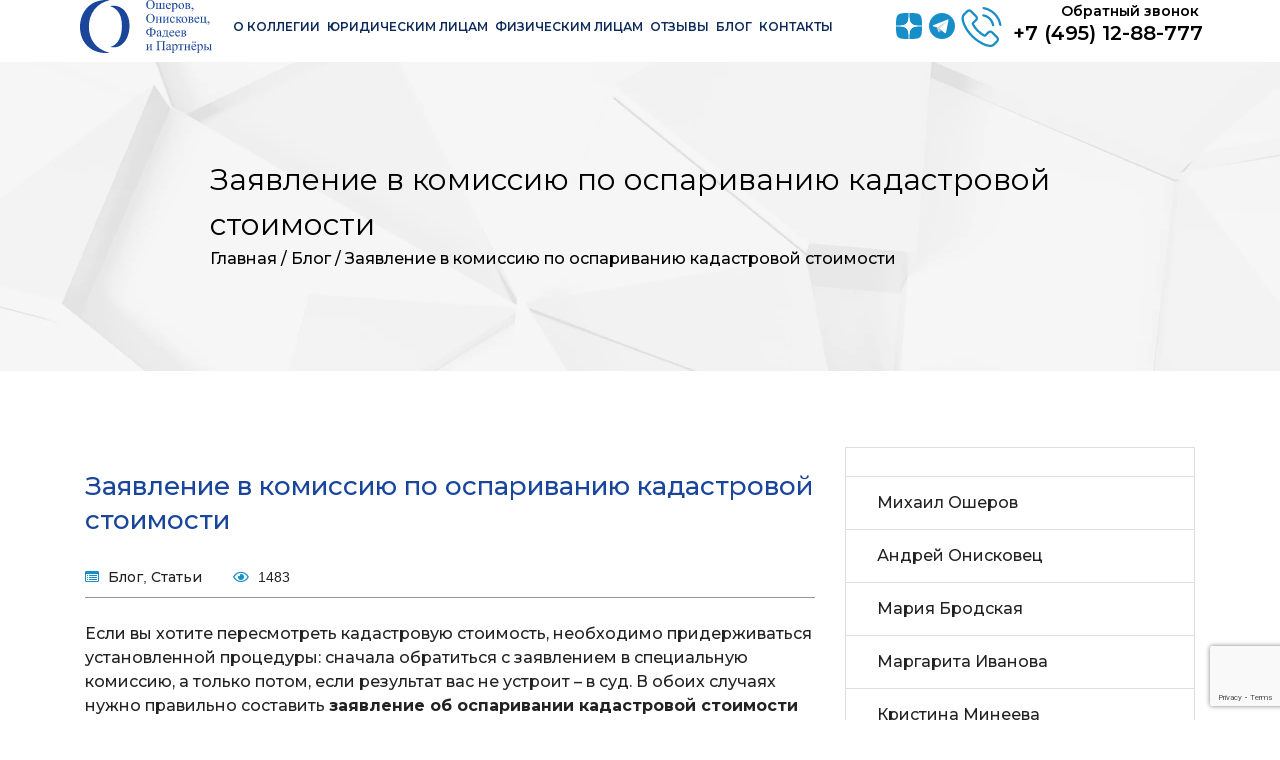

--- FILE ---
content_type: text/html; charset=UTF-8
request_url: https://advokat-osherov.ru/blog/zayavlenie-v-komissiyu-po-osparivaniyu-kadastrovoy-stoimosti/
body_size: 34293
content:
<!doctype html>
<html lang="ru-RU">
<head>

<meta name="google-site-verification" content="Q9RaSgofLarMSzwGwXTHxmq4rO7_WsNwbeIzCsAQM9A" />
<meta name="viewport" content="width=device-width, initial-scale=1">

<!--<script defer>
 
    var recaptchaScript = document.createElement('script');
    recaptchaScript.src = 'https://www.google.com/recaptcha/api.js?render=6LebZLskAAAAANlxI5XKlJefBPQQfFpxJZmvo0y0';
    recaptchaScript.defer = true;
    document.body.appendChild(recaptchaScript);


</script>-->
	</div>
    <meta charset="UTF-8">
    <meta name="viewport" content="width=device-width, initial-scale=1">
	<link>
    <link rel="profile" href="//gmpg.org/xfn/11">
    <meta name='robots' content='index, follow, max-image-preview:large, max-snippet:-1, max-video-preview:-1' />

	<!-- This site is optimized with the Yoast SEO plugin v20.0 - https://yoast.com/wordpress/plugins/seo/ -->
	<title>Заявление в комиссию по оспариванию кадастровой стоимости | Ошеров, Онисковец и Партнеры</title>
	<meta name="description" content="Требуется оспорить кадастровую стоимость недвижимости? Наша коллегия адвокатов поможет оспорить кадастровую стоимость и защитить ваши интересы в комиссии по оспариванию кадастровой стоимости. Консультация по телефону." />
	<link rel="canonical" href="https://advokat-osherov.ru/blog/zayavlenie-v-komissiyu-po-osparivaniyu-kadastrovoy-stoimosti/" />
	<meta property="og:locale" content="ru_RU" />
	<meta property="og:type" content="article" />
	<meta property="og:title" content="Заявление в комиссию по оспариванию кадастровой стоимости | Ошеров, Онисковец и Партнеры" />
	<meta property="og:description" content="Требуется оспорить кадастровую стоимость недвижимости? Наша коллегия адвокатов поможет оспорить кадастровую стоимость и защитить ваши интересы в комиссии по оспариванию кадастровой стоимости. Консультация по телефону." />
	<meta property="og:url" content="https://advokat-osherov.ru/blog/zayavlenie-v-komissiyu-po-osparivaniyu-kadastrovoy-stoimosti/" />
	<meta property="og:site_name" content="Ошеров, Онисковец и Партнеры" />
	<meta property="article:published_time" content="2018-04-22T14:37:34+00:00" />
	<meta property="article:modified_time" content="2023-04-19T08:57:56+00:00" />
	<meta name="author" content="admin" />
	<meta name="twitter:card" content="summary_large_image" />
	<meta name="twitter:label1" content="Написано автором" />
	<meta name="twitter:data1" content="admin" />
	<script type="application/ld+json" class="yoast-schema-graph">{"@context":"https://schema.org","@graph":[{"@type":"WebPage","@id":"https://advokat-osherov.ru/blog/zayavlenie-v-komissiyu-po-osparivaniyu-kadastrovoy-stoimosti/","url":"https://advokat-osherov.ru/blog/zayavlenie-v-komissiyu-po-osparivaniyu-kadastrovoy-stoimosti/","name":"Заявление в комиссию по оспариванию кадастровой стоимости | Ошеров, Онисковец и Партнеры","isPartOf":{"@id":"https://advokat-osherov.ru/#website"},"primaryImageOfPage":{"@id":"https://advokat-osherov.ru/blog/zayavlenie-v-komissiyu-po-osparivaniyu-kadastrovoy-stoimosti/#primaryimage"},"image":{"@id":"https://advokat-osherov.ru/blog/zayavlenie-v-komissiyu-po-osparivaniyu-kadastrovoy-stoimosti/#primaryimage"},"thumbnailUrl":"","datePublished":"2018-04-22T14:37:34+00:00","dateModified":"2023-04-19T08:57:56+00:00","author":{"@id":"https://advokat-osherov.ru/#/schema/person/75c806c51f726fdcd58a16bc48144028"},"description":"Требуется оспорить кадастровую стоимость недвижимости? Наша коллегия адвокатов поможет оспорить кадастровую стоимость и защитить ваши интересы в комиссии по оспариванию кадастровой стоимости. Консультация по телефону.","breadcrumb":{"@id":"https://advokat-osherov.ru/blog/zayavlenie-v-komissiyu-po-osparivaniyu-kadastrovoy-stoimosti/#breadcrumb"},"inLanguage":"ru-RU","potentialAction":[{"@type":"ReadAction","target":["https://advokat-osherov.ru/blog/zayavlenie-v-komissiyu-po-osparivaniyu-kadastrovoy-stoimosti/"]}]},{"@type":"ImageObject","inLanguage":"ru-RU","@id":"https://advokat-osherov.ru/blog/zayavlenie-v-komissiyu-po-osparivaniyu-kadastrovoy-stoimosti/#primaryimage","url":"","contentUrl":""},{"@type":"BreadcrumbList","@id":"https://advokat-osherov.ru/blog/zayavlenie-v-komissiyu-po-osparivaniyu-kadastrovoy-stoimosti/#breadcrumb","itemListElement":[{"@type":"ListItem","position":1,"name":"Главная","item":"https://advokat-osherov.ru/"},{"@type":"ListItem","position":2,"name":"Блог","item":"https://advokat-osherov.ru/blog/"},{"@type":"ListItem","position":3,"name":"Заявление в комиссию по оспариванию кадастровой стоимости"}]},{"@type":"WebSite","@id":"https://advokat-osherov.ru/#website","url":"https://advokat-osherov.ru/","name":"Ошеров, Онисковец и Партнеры","description":"Коллегия адвокатов г. Москвы","inLanguage":"ru-RU"},{"@type":"Person","@id":"https://advokat-osherov.ru/#/schema/person/75c806c51f726fdcd58a16bc48144028","name":"admin","image":{"@type":"ImageObject","inLanguage":"ru-RU","@id":"https://advokat-osherov.ru/#/schema/person/image/","url":"https://secure.gravatar.com/avatar/965d468c4f2cb16cd0d0336417ab6e37?s=96&d=mm&r=g","contentUrl":"https://secure.gravatar.com/avatar/965d468c4f2cb16cd0d0336417ab6e37?s=96&d=mm&r=g","caption":"admin"},"url":"https://advokat-osherov.ru/author/admin/"}]}</script>
	<!-- / Yoast SEO plugin. -->


<link rel='dns-prefetch' href='//www.google.com' />
<link rel='dns-prefetch' href='//ajax.googleapis.com' />
<link rel='dns-prefetch' href='//fonts.googleapis.com' />
<link rel='preconnect' href='https://fonts.gstatic.com' crossorigin />
<link rel="alternate" type="application/rss+xml" title="Ошеров, Онисковец и Партнеры &raquo; Лента" href="https://advokat-osherov.ru/feed/" />
<link rel="alternate" type="application/rss+xml" title="Ошеров, Онисковец и Партнеры &raquo; Лента комментариев" href="https://advokat-osherov.ru/comments/feed/" />
<link rel="alternate" type="application/rss+xml" title="Ошеров, Онисковец и Партнеры &raquo; Лента комментариев к &laquo;Заявление в комиссию по оспариванию кадастровой стоимости&raquo;" href="https://advokat-osherov.ru/blog/zayavlenie-v-komissiyu-po-osparivaniyu-kadastrovoy-stoimosti/feed/" />
<script>
window._wpemojiSettings = {"baseUrl":"https:\/\/s.w.org\/images\/core\/emoji\/14.0.0\/72x72\/","ext":".png","svgUrl":"https:\/\/s.w.org\/images\/core\/emoji\/14.0.0\/svg\/","svgExt":".svg","source":{"concatemoji":"https:\/\/advokat-osherov.ru\/wp-includes\/js\/wp-emoji-release.min.js?ver=6.2.8"}};
/*! This file is auto-generated */
!function(e,a,t){var n,r,o,i=a.createElement("canvas"),p=i.getContext&&i.getContext("2d");function s(e,t){p.clearRect(0,0,i.width,i.height),p.fillText(e,0,0);e=i.toDataURL();return p.clearRect(0,0,i.width,i.height),p.fillText(t,0,0),e===i.toDataURL()}function c(e){var t=a.createElement("script");t.src=e,t.defer=t.type="text/javascript",a.getElementsByTagName("head")[0].appendChild(t)}for(o=Array("flag","emoji"),t.supports={everything:!0,everythingExceptFlag:!0},r=0;r<o.length;r++)t.supports[o[r]]=function(e){if(p&&p.fillText)switch(p.textBaseline="top",p.font="600 32px Arial",e){case"flag":return s("\ud83c\udff3\ufe0f\u200d\u26a7\ufe0f","\ud83c\udff3\ufe0f\u200b\u26a7\ufe0f")?!1:!s("\ud83c\uddfa\ud83c\uddf3","\ud83c\uddfa\u200b\ud83c\uddf3")&&!s("\ud83c\udff4\udb40\udc67\udb40\udc62\udb40\udc65\udb40\udc6e\udb40\udc67\udb40\udc7f","\ud83c\udff4\u200b\udb40\udc67\u200b\udb40\udc62\u200b\udb40\udc65\u200b\udb40\udc6e\u200b\udb40\udc67\u200b\udb40\udc7f");case"emoji":return!s("\ud83e\udef1\ud83c\udffb\u200d\ud83e\udef2\ud83c\udfff","\ud83e\udef1\ud83c\udffb\u200b\ud83e\udef2\ud83c\udfff")}return!1}(o[r]),t.supports.everything=t.supports.everything&&t.supports[o[r]],"flag"!==o[r]&&(t.supports.everythingExceptFlag=t.supports.everythingExceptFlag&&t.supports[o[r]]);t.supports.everythingExceptFlag=t.supports.everythingExceptFlag&&!t.supports.flag,t.DOMReady=!1,t.readyCallback=function(){t.DOMReady=!0},t.supports.everything||(n=function(){t.readyCallback()},a.addEventListener?(a.addEventListener("DOMContentLoaded",n,!1),e.addEventListener("load",n,!1)):(e.attachEvent("onload",n),a.attachEvent("onreadystatechange",function(){"complete"===a.readyState&&t.readyCallback()})),(e=t.source||{}).concatemoji?c(e.concatemoji):e.wpemoji&&e.twemoji&&(c(e.twemoji),c(e.wpemoji)))}(window,document,window._wpemojiSettings);
</script>
<style>
img.wp-smiley,
img.emoji {
	display: inline !important;
	border: none !important;
	box-shadow: none !important;
	height: 1em !important;
	width: 1em !important;
	margin: 0 0.07em !important;
	vertical-align: -0.1em !important;
	background: none !important;
	padding: 0 !important;
}
</style>
	<link rel='stylesheet' id='wp-block-library-css' href='https://advokat-osherov.ru/wp-includes/css/dist/block-library/style.min.css?ver=6.2.8' media='all' />
<link rel='stylesheet' id='classic-theme-styles-css' href='https://advokat-osherov.ru/wp-includes/css/classic-themes.min.css?ver=6.2.8' media='all' />
<style id='global-styles-inline-css'>
body{--wp--preset--color--black: #000000;--wp--preset--color--cyan-bluish-gray: #abb8c3;--wp--preset--color--white: #ffffff;--wp--preset--color--pale-pink: #f78da7;--wp--preset--color--vivid-red: #cf2e2e;--wp--preset--color--luminous-vivid-orange: #ff6900;--wp--preset--color--luminous-vivid-amber: #fcb900;--wp--preset--color--light-green-cyan: #7bdcb5;--wp--preset--color--vivid-green-cyan: #00d084;--wp--preset--color--pale-cyan-blue: #8ed1fc;--wp--preset--color--vivid-cyan-blue: #0693e3;--wp--preset--color--vivid-purple: #9b51e0;--wp--preset--gradient--vivid-cyan-blue-to-vivid-purple: linear-gradient(135deg,rgba(6,147,227,1) 0%,rgb(155,81,224) 100%);--wp--preset--gradient--light-green-cyan-to-vivid-green-cyan: linear-gradient(135deg,rgb(122,220,180) 0%,rgb(0,208,130) 100%);--wp--preset--gradient--luminous-vivid-amber-to-luminous-vivid-orange: linear-gradient(135deg,rgba(252,185,0,1) 0%,rgba(255,105,0,1) 100%);--wp--preset--gradient--luminous-vivid-orange-to-vivid-red: linear-gradient(135deg,rgba(255,105,0,1) 0%,rgb(207,46,46) 100%);--wp--preset--gradient--very-light-gray-to-cyan-bluish-gray: linear-gradient(135deg,rgb(238,238,238) 0%,rgb(169,184,195) 100%);--wp--preset--gradient--cool-to-warm-spectrum: linear-gradient(135deg,rgb(74,234,220) 0%,rgb(151,120,209) 20%,rgb(207,42,186) 40%,rgb(238,44,130) 60%,rgb(251,105,98) 80%,rgb(254,248,76) 100%);--wp--preset--gradient--blush-light-purple: linear-gradient(135deg,rgb(255,206,236) 0%,rgb(152,150,240) 100%);--wp--preset--gradient--blush-bordeaux: linear-gradient(135deg,rgb(254,205,165) 0%,rgb(254,45,45) 50%,rgb(107,0,62) 100%);--wp--preset--gradient--luminous-dusk: linear-gradient(135deg,rgb(255,203,112) 0%,rgb(199,81,192) 50%,rgb(65,88,208) 100%);--wp--preset--gradient--pale-ocean: linear-gradient(135deg,rgb(255,245,203) 0%,rgb(182,227,212) 50%,rgb(51,167,181) 100%);--wp--preset--gradient--electric-grass: linear-gradient(135deg,rgb(202,248,128) 0%,rgb(113,206,126) 100%);--wp--preset--gradient--midnight: linear-gradient(135deg,rgb(2,3,129) 0%,rgb(40,116,252) 100%);--wp--preset--duotone--dark-grayscale: url('#wp-duotone-dark-grayscale');--wp--preset--duotone--grayscale: url('#wp-duotone-grayscale');--wp--preset--duotone--purple-yellow: url('#wp-duotone-purple-yellow');--wp--preset--duotone--blue-red: url('#wp-duotone-blue-red');--wp--preset--duotone--midnight: url('#wp-duotone-midnight');--wp--preset--duotone--magenta-yellow: url('#wp-duotone-magenta-yellow');--wp--preset--duotone--purple-green: url('#wp-duotone-purple-green');--wp--preset--duotone--blue-orange: url('#wp-duotone-blue-orange');--wp--preset--font-size--small: 13px;--wp--preset--font-size--medium: 20px;--wp--preset--font-size--large: 36px;--wp--preset--font-size--x-large: 42px;--wp--preset--spacing--20: 0.44rem;--wp--preset--spacing--30: 0.67rem;--wp--preset--spacing--40: 1rem;--wp--preset--spacing--50: 1.5rem;--wp--preset--spacing--60: 2.25rem;--wp--preset--spacing--70: 3.38rem;--wp--preset--spacing--80: 5.06rem;--wp--preset--shadow--natural: 6px 6px 9px rgba(0, 0, 0, 0.2);--wp--preset--shadow--deep: 12px 12px 50px rgba(0, 0, 0, 0.4);--wp--preset--shadow--sharp: 6px 6px 0px rgba(0, 0, 0, 0.2);--wp--preset--shadow--outlined: 6px 6px 0px -3px rgba(255, 255, 255, 1), 6px 6px rgba(0, 0, 0, 1);--wp--preset--shadow--crisp: 6px 6px 0px rgba(0, 0, 0, 1);}:where(.is-layout-flex){gap: 0.5em;}body .is-layout-flow > .alignleft{float: left;margin-inline-start: 0;margin-inline-end: 2em;}body .is-layout-flow > .alignright{float: right;margin-inline-start: 2em;margin-inline-end: 0;}body .is-layout-flow > .aligncenter{margin-left: auto !important;margin-right: auto !important;}body .is-layout-constrained > .alignleft{float: left;margin-inline-start: 0;margin-inline-end: 2em;}body .is-layout-constrained > .alignright{float: right;margin-inline-start: 2em;margin-inline-end: 0;}body .is-layout-constrained > .aligncenter{margin-left: auto !important;margin-right: auto !important;}body .is-layout-constrained > :where(:not(.alignleft):not(.alignright):not(.alignfull)){max-width: var(--wp--style--global--content-size);margin-left: auto !important;margin-right: auto !important;}body .is-layout-constrained > .alignwide{max-width: var(--wp--style--global--wide-size);}body .is-layout-flex{display: flex;}body .is-layout-flex{flex-wrap: wrap;align-items: center;}body .is-layout-flex > *{margin: 0;}:where(.wp-block-columns.is-layout-flex){gap: 2em;}.has-black-color{color: var(--wp--preset--color--black) !important;}.has-cyan-bluish-gray-color{color: var(--wp--preset--color--cyan-bluish-gray) !important;}.has-white-color{color: var(--wp--preset--color--white) !important;}.has-pale-pink-color{color: var(--wp--preset--color--pale-pink) !important;}.has-vivid-red-color{color: var(--wp--preset--color--vivid-red) !important;}.has-luminous-vivid-orange-color{color: var(--wp--preset--color--luminous-vivid-orange) !important;}.has-luminous-vivid-amber-color{color: var(--wp--preset--color--luminous-vivid-amber) !important;}.has-light-green-cyan-color{color: var(--wp--preset--color--light-green-cyan) !important;}.has-vivid-green-cyan-color{color: var(--wp--preset--color--vivid-green-cyan) !important;}.has-pale-cyan-blue-color{color: var(--wp--preset--color--pale-cyan-blue) !important;}.has-vivid-cyan-blue-color{color: var(--wp--preset--color--vivid-cyan-blue) !important;}.has-vivid-purple-color{color: var(--wp--preset--color--vivid-purple) !important;}.has-black-background-color{background-color: var(--wp--preset--color--black) !important;}.has-cyan-bluish-gray-background-color{background-color: var(--wp--preset--color--cyan-bluish-gray) !important;}.has-white-background-color{background-color: var(--wp--preset--color--white) !important;}.has-pale-pink-background-color{background-color: var(--wp--preset--color--pale-pink) !important;}.has-vivid-red-background-color{background-color: var(--wp--preset--color--vivid-red) !important;}.has-luminous-vivid-orange-background-color{background-color: var(--wp--preset--color--luminous-vivid-orange) !important;}.has-luminous-vivid-amber-background-color{background-color: var(--wp--preset--color--luminous-vivid-amber) !important;}.has-light-green-cyan-background-color{background-color: var(--wp--preset--color--light-green-cyan) !important;}.has-vivid-green-cyan-background-color{background-color: var(--wp--preset--color--vivid-green-cyan) !important;}.has-pale-cyan-blue-background-color{background-color: var(--wp--preset--color--pale-cyan-blue) !important;}.has-vivid-cyan-blue-background-color{background-color: var(--wp--preset--color--vivid-cyan-blue) !important;}.has-vivid-purple-background-color{background-color: var(--wp--preset--color--vivid-purple) !important;}.has-black-border-color{border-color: var(--wp--preset--color--black) !important;}.has-cyan-bluish-gray-border-color{border-color: var(--wp--preset--color--cyan-bluish-gray) !important;}.has-white-border-color{border-color: var(--wp--preset--color--white) !important;}.has-pale-pink-border-color{border-color: var(--wp--preset--color--pale-pink) !important;}.has-vivid-red-border-color{border-color: var(--wp--preset--color--vivid-red) !important;}.has-luminous-vivid-orange-border-color{border-color: var(--wp--preset--color--luminous-vivid-orange) !important;}.has-luminous-vivid-amber-border-color{border-color: var(--wp--preset--color--luminous-vivid-amber) !important;}.has-light-green-cyan-border-color{border-color: var(--wp--preset--color--light-green-cyan) !important;}.has-vivid-green-cyan-border-color{border-color: var(--wp--preset--color--vivid-green-cyan) !important;}.has-pale-cyan-blue-border-color{border-color: var(--wp--preset--color--pale-cyan-blue) !important;}.has-vivid-cyan-blue-border-color{border-color: var(--wp--preset--color--vivid-cyan-blue) !important;}.has-vivid-purple-border-color{border-color: var(--wp--preset--color--vivid-purple) !important;}.has-vivid-cyan-blue-to-vivid-purple-gradient-background{background: var(--wp--preset--gradient--vivid-cyan-blue-to-vivid-purple) !important;}.has-light-green-cyan-to-vivid-green-cyan-gradient-background{background: var(--wp--preset--gradient--light-green-cyan-to-vivid-green-cyan) !important;}.has-luminous-vivid-amber-to-luminous-vivid-orange-gradient-background{background: var(--wp--preset--gradient--luminous-vivid-amber-to-luminous-vivid-orange) !important;}.has-luminous-vivid-orange-to-vivid-red-gradient-background{background: var(--wp--preset--gradient--luminous-vivid-orange-to-vivid-red) !important;}.has-very-light-gray-to-cyan-bluish-gray-gradient-background{background: var(--wp--preset--gradient--very-light-gray-to-cyan-bluish-gray) !important;}.has-cool-to-warm-spectrum-gradient-background{background: var(--wp--preset--gradient--cool-to-warm-spectrum) !important;}.has-blush-light-purple-gradient-background{background: var(--wp--preset--gradient--blush-light-purple) !important;}.has-blush-bordeaux-gradient-background{background: var(--wp--preset--gradient--blush-bordeaux) !important;}.has-luminous-dusk-gradient-background{background: var(--wp--preset--gradient--luminous-dusk) !important;}.has-pale-ocean-gradient-background{background: var(--wp--preset--gradient--pale-ocean) !important;}.has-electric-grass-gradient-background{background: var(--wp--preset--gradient--electric-grass) !important;}.has-midnight-gradient-background{background: var(--wp--preset--gradient--midnight) !important;}.has-small-font-size{font-size: var(--wp--preset--font-size--small) !important;}.has-medium-font-size{font-size: var(--wp--preset--font-size--medium) !important;}.has-large-font-size{font-size: var(--wp--preset--font-size--large) !important;}.has-x-large-font-size{font-size: var(--wp--preset--font-size--x-large) !important;}
.wp-block-navigation a:where(:not(.wp-element-button)){color: inherit;}
:where(.wp-block-columns.is-layout-flex){gap: 2em;}
.wp-block-pullquote{font-size: 1.5em;line-height: 1.6;}
</style>
<style id='extendify-gutenberg-patterns-and-templates-utilities-inline-css'>
.ext-absolute {
  position: absolute !important;
}

.ext-relative {
  position: relative !important;
}

.ext-top-base {
  top: var(--wp--style--block-gap, 1.75rem) !important;
}

.ext-top-lg {
  top: var(--extendify--spacing--large, 3rem) !important;
}

.ext--top-base {
  top: calc(var(--wp--style--block-gap, 1.75rem) * -1) !important;
}

.ext--top-lg {
  top: calc(var(--extendify--spacing--large, 3rem) * -1) !important;
}

.ext-right-base {
  right: var(--wp--style--block-gap, 1.75rem) !important;
}

.ext-right-lg {
  right: var(--extendify--spacing--large, 3rem) !important;
}

.ext--right-base {
  right: calc(var(--wp--style--block-gap, 1.75rem) * -1) !important;
}

.ext--right-lg {
  right: calc(var(--extendify--spacing--large, 3rem) * -1) !important;
}

.ext-bottom-base {
  bottom: var(--wp--style--block-gap, 1.75rem) !important;
}

.ext-bottom-lg {
  bottom: var(--extendify--spacing--large, 3rem) !important;
}

.ext--bottom-base {
  bottom: calc(var(--wp--style--block-gap, 1.75rem) * -1) !important;
}

.ext--bottom-lg {
  bottom: calc(var(--extendify--spacing--large, 3rem) * -1) !important;
}

.ext-left-base {
  left: var(--wp--style--block-gap, 1.75rem) !important;
}

.ext-left-lg {
  left: var(--extendify--spacing--large, 3rem) !important;
}

.ext--left-base {
  left: calc(var(--wp--style--block-gap, 1.75rem) * -1) !important;
}

.ext--left-lg {
  left: calc(var(--extendify--spacing--large, 3rem) * -1) !important;
}

.ext-order-1 {
  order: 1 !important;
}

.ext-order-2 {
  order: 2 !important;
}

.ext-col-auto {
  grid-column: auto !important;
}

.ext-col-span-1 {
  grid-column: span 1 / span 1 !important;
}

.ext-col-span-2 {
  grid-column: span 2 / span 2 !important;
}

.ext-col-span-3 {
  grid-column: span 3 / span 3 !important;
}

.ext-col-span-4 {
  grid-column: span 4 / span 4 !important;
}

.ext-col-span-5 {
  grid-column: span 5 / span 5 !important;
}

.ext-col-span-6 {
  grid-column: span 6 / span 6 !important;
}

.ext-col-span-7 {
  grid-column: span 7 / span 7 !important;
}

.ext-col-span-8 {
  grid-column: span 8 / span 8 !important;
}

.ext-col-span-9 {
  grid-column: span 9 / span 9 !important;
}

.ext-col-span-10 {
  grid-column: span 10 / span 10 !important;
}

.ext-col-span-11 {
  grid-column: span 11 / span 11 !important;
}

.ext-col-span-12 {
  grid-column: span 12 / span 12 !important;
}

.ext-col-span-full {
  grid-column: 1 / -1 !important;
}

.ext-col-start-1 {
  grid-column-start: 1 !important;
}

.ext-col-start-2 {
  grid-column-start: 2 !important;
}

.ext-col-start-3 {
  grid-column-start: 3 !important;
}

.ext-col-start-4 {
  grid-column-start: 4 !important;
}

.ext-col-start-5 {
  grid-column-start: 5 !important;
}

.ext-col-start-6 {
  grid-column-start: 6 !important;
}

.ext-col-start-7 {
  grid-column-start: 7 !important;
}

.ext-col-start-8 {
  grid-column-start: 8 !important;
}

.ext-col-start-9 {
  grid-column-start: 9 !important;
}

.ext-col-start-10 {
  grid-column-start: 10 !important;
}

.ext-col-start-11 {
  grid-column-start: 11 !important;
}

.ext-col-start-12 {
  grid-column-start: 12 !important;
}

.ext-col-start-13 {
  grid-column-start: 13 !important;
}

.ext-col-start-auto {
  grid-column-start: auto !important;
}

.ext-col-end-1 {
  grid-column-end: 1 !important;
}

.ext-col-end-2 {
  grid-column-end: 2 !important;
}

.ext-col-end-3 {
  grid-column-end: 3 !important;
}

.ext-col-end-4 {
  grid-column-end: 4 !important;
}

.ext-col-end-5 {
  grid-column-end: 5 !important;
}

.ext-col-end-6 {
  grid-column-end: 6 !important;
}

.ext-col-end-7 {
  grid-column-end: 7 !important;
}

.ext-col-end-8 {
  grid-column-end: 8 !important;
}

.ext-col-end-9 {
  grid-column-end: 9 !important;
}

.ext-col-end-10 {
  grid-column-end: 10 !important;
}

.ext-col-end-11 {
  grid-column-end: 11 !important;
}

.ext-col-end-12 {
  grid-column-end: 12 !important;
}

.ext-col-end-13 {
  grid-column-end: 13 !important;
}

.ext-col-end-auto {
  grid-column-end: auto !important;
}

.ext-row-auto {
  grid-row: auto !important;
}

.ext-row-span-1 {
  grid-row: span 1 / span 1 !important;
}

.ext-row-span-2 {
  grid-row: span 2 / span 2 !important;
}

.ext-row-span-3 {
  grid-row: span 3 / span 3 !important;
}

.ext-row-span-4 {
  grid-row: span 4 / span 4 !important;
}

.ext-row-span-5 {
  grid-row: span 5 / span 5 !important;
}

.ext-row-span-6 {
  grid-row: span 6 / span 6 !important;
}

.ext-row-span-full {
  grid-row: 1 / -1 !important;
}

.ext-row-start-1 {
  grid-row-start: 1 !important;
}

.ext-row-start-2 {
  grid-row-start: 2 !important;
}

.ext-row-start-3 {
  grid-row-start: 3 !important;
}

.ext-row-start-4 {
  grid-row-start: 4 !important;
}

.ext-row-start-5 {
  grid-row-start: 5 !important;
}

.ext-row-start-6 {
  grid-row-start: 6 !important;
}

.ext-row-start-7 {
  grid-row-start: 7 !important;
}

.ext-row-start-auto {
  grid-row-start: auto !important;
}

.ext-row-end-1 {
  grid-row-end: 1 !important;
}

.ext-row-end-2 {
  grid-row-end: 2 !important;
}

.ext-row-end-3 {
  grid-row-end: 3 !important;
}

.ext-row-end-4 {
  grid-row-end: 4 !important;
}

.ext-row-end-5 {
  grid-row-end: 5 !important;
}

.ext-row-end-6 {
  grid-row-end: 6 !important;
}

.ext-row-end-7 {
  grid-row-end: 7 !important;
}

.ext-row-end-auto {
  grid-row-end: auto !important;
}

.ext-m-0:not([style*="margin"]) {
  margin: 0 !important;
}

.ext-m-auto:not([style*="margin"]) {
  margin: auto !important;
}

.ext-m-base:not([style*="margin"]) {
  margin: var(--wp--style--block-gap, 1.75rem) !important;
}

.ext-m-lg:not([style*="margin"]) {
  margin: var(--extendify--spacing--large, 3rem) !important;
}

.ext--m-base:not([style*="margin"]) {
  margin: calc(var(--wp--style--block-gap, 1.75rem) * -1) !important;
}

.ext--m-lg:not([style*="margin"]) {
  margin: calc(var(--extendify--spacing--large, 3rem) * -1) !important;
}

.ext-mx-0:not([style*="margin"]) {
  margin-left: 0 !important;
  margin-right: 0 !important;
}

.ext-mx-auto:not([style*="margin"]) {
  margin-left: auto !important;
  margin-right: auto !important;
}

.ext-mx-base:not([style*="margin"]) {
  margin-left: var(--wp--style--block-gap, 1.75rem) !important;
  margin-right: var(--wp--style--block-gap, 1.75rem) !important;
}

.ext-mx-lg:not([style*="margin"]) {
  margin-left: var(--extendify--spacing--large, 3rem) !important;
  margin-right: var(--extendify--spacing--large, 3rem) !important;
}

.ext--mx-base:not([style*="margin"]) {
  margin-left: calc(var(--wp--style--block-gap, 1.75rem) * -1) !important;
  margin-right: calc(var(--wp--style--block-gap, 1.75rem) * -1) !important;
}

.ext--mx-lg:not([style*="margin"]) {
  margin-left: calc(var(--extendify--spacing--large, 3rem) * -1) !important;
  margin-right: calc(var(--extendify--spacing--large, 3rem) * -1) !important;
}

.ext-my-0:not([style*="margin"]) {
  margin-top: 0 !important;
  margin-bottom: 0 !important;
}

.ext-my-auto:not([style*="margin"]) {
  margin-top: auto !important;
  margin-bottom: auto !important;
}

.ext-my-base:not([style*="margin"]) {
  margin-top: var(--wp--style--block-gap, 1.75rem) !important;
  margin-bottom: var(--wp--style--block-gap, 1.75rem) !important;
}

.ext-my-lg:not([style*="margin"]) {
  margin-top: var(--extendify--spacing--large, 3rem) !important;
  margin-bottom: var(--extendify--spacing--large, 3rem) !important;
}

.ext--my-base:not([style*="margin"]) {
  margin-top: calc(var(--wp--style--block-gap, 1.75rem) * -1) !important;
  margin-bottom: calc(var(--wp--style--block-gap, 1.75rem) * -1) !important;
}

.ext--my-lg:not([style*="margin"]) {
  margin-top: calc(var(--extendify--spacing--large, 3rem) * -1) !important;
  margin-bottom: calc(var(--extendify--spacing--large, 3rem) * -1) !important;
}

.ext-mt-0:not([style*="margin"]) {
  margin-top: 0 !important;
}

.ext-mt-auto:not([style*="margin"]) {
  margin-top: auto !important;
}

.ext-mt-base:not([style*="margin"]) {
  margin-top: var(--wp--style--block-gap, 1.75rem) !important;
}

.ext-mt-lg:not([style*="margin"]) {
  margin-top: var(--extendify--spacing--large, 3rem) !important;
}

.ext--mt-base:not([style*="margin"]) {
  margin-top: calc(var(--wp--style--block-gap, 1.75rem) * -1) !important;
}

.ext--mt-lg:not([style*="margin"]) {
  margin-top: calc(var(--extendify--spacing--large, 3rem) * -1) !important;
}

.ext-mr-0:not([style*="margin"]) {
  margin-right: 0 !important;
}

.ext-mr-auto:not([style*="margin"]) {
  margin-right: auto !important;
}

.ext-mr-base:not([style*="margin"]) {
  margin-right: var(--wp--style--block-gap, 1.75rem) !important;
}

.ext-mr-lg:not([style*="margin"]) {
  margin-right: var(--extendify--spacing--large, 3rem) !important;
}

.ext--mr-base:not([style*="margin"]) {
  margin-right: calc(var(--wp--style--block-gap, 1.75rem) * -1) !important;
}

.ext--mr-lg:not([style*="margin"]) {
  margin-right: calc(var(--extendify--spacing--large, 3rem) * -1) !important;
}

.ext-mb-0:not([style*="margin"]) {
  margin-bottom: 0 !important;
}

.ext-mb-auto:not([style*="margin"]) {
  margin-bottom: auto !important;
}

.ext-mb-base:not([style*="margin"]) {
  margin-bottom: var(--wp--style--block-gap, 1.75rem) !important;
}

.ext-mb-lg:not([style*="margin"]) {
  margin-bottom: var(--extendify--spacing--large, 3rem) !important;
}

.ext--mb-base:not([style*="margin"]) {
  margin-bottom: calc(var(--wp--style--block-gap, 1.75rem) * -1) !important;
}

.ext--mb-lg:not([style*="margin"]) {
  margin-bottom: calc(var(--extendify--spacing--large, 3rem) * -1) !important;
}

.ext-ml-0:not([style*="margin"]) {
  margin-left: 0 !important;
}

.ext-ml-auto:not([style*="margin"]) {
  margin-left: auto !important;
}

.ext-ml-base:not([style*="margin"]) {
  margin-left: var(--wp--style--block-gap, 1.75rem) !important;
}

.ext-ml-lg:not([style*="margin"]) {
  margin-left: var(--extendify--spacing--large, 3rem) !important;
}

.ext--ml-base:not([style*="margin"]) {
  margin-left: calc(var(--wp--style--block-gap, 1.75rem) * -1) !important;
}

.ext--ml-lg:not([style*="margin"]) {
  margin-left: calc(var(--extendify--spacing--large, 3rem) * -1) !important;
}

.ext-block {
  display: block !important;
}

.ext-inline-block {
  display: inline-block !important;
}

.ext-inline {
  display: inline !important;
}

.ext-flex {
  display: flex !important;
}

.ext-inline-flex {
  display: inline-flex !important;
}

.ext-grid {
  display: grid !important;
}

.ext-inline-grid {
  display: inline-grid !important;
}

.ext-hidden {
  display: none !important;
}

.ext-w-auto {
  width: auto !important;
}

.ext-w-full {
  width: 100% !important;
}

.ext-max-w-full {
  max-width: 100% !important;
}

.ext-flex-1 {
  flex: 1 1 0% !important;
}

.ext-flex-auto {
  flex: 1 1 auto !important;
}

.ext-flex-initial {
  flex: 0 1 auto !important;
}

.ext-flex-none {
  flex: none !important;
}

.ext-flex-shrink-0 {
  flex-shrink: 0 !important;
}

.ext-flex-shrink {
  flex-shrink: 1 !important;
}

.ext-flex-grow-0 {
  flex-grow: 0 !important;
}

.ext-flex-grow {
  flex-grow: 1 !important;
}

.ext-list-none {
  list-style-type: none !important;
}

.ext-grid-cols-1 {
  grid-template-columns: repeat(1, minmax(0, 1fr)) !important;
}

.ext-grid-cols-2 {
  grid-template-columns: repeat(2, minmax(0, 1fr)) !important;
}

.ext-grid-cols-3 {
  grid-template-columns: repeat(3, minmax(0, 1fr)) !important;
}

.ext-grid-cols-4 {
  grid-template-columns: repeat(4, minmax(0, 1fr)) !important;
}

.ext-grid-cols-5 {
  grid-template-columns: repeat(5, minmax(0, 1fr)) !important;
}

.ext-grid-cols-6 {
  grid-template-columns: repeat(6, minmax(0, 1fr)) !important;
}

.ext-grid-cols-7 {
  grid-template-columns: repeat(7, minmax(0, 1fr)) !important;
}

.ext-grid-cols-8 {
  grid-template-columns: repeat(8, minmax(0, 1fr)) !important;
}

.ext-grid-cols-9 {
  grid-template-columns: repeat(9, minmax(0, 1fr)) !important;
}

.ext-grid-cols-10 {
  grid-template-columns: repeat(10, minmax(0, 1fr)) !important;
}

.ext-grid-cols-11 {
  grid-template-columns: repeat(11, minmax(0, 1fr)) !important;
}

.ext-grid-cols-12 {
  grid-template-columns: repeat(12, minmax(0, 1fr)) !important;
}

.ext-grid-cols-none {
  grid-template-columns: none !important;
}

.ext-grid-rows-1 {
  grid-template-rows: repeat(1, minmax(0, 1fr)) !important;
}

.ext-grid-rows-2 {
  grid-template-rows: repeat(2, minmax(0, 1fr)) !important;
}

.ext-grid-rows-3 {
  grid-template-rows: repeat(3, minmax(0, 1fr)) !important;
}

.ext-grid-rows-4 {
  grid-template-rows: repeat(4, minmax(0, 1fr)) !important;
}

.ext-grid-rows-5 {
  grid-template-rows: repeat(5, minmax(0, 1fr)) !important;
}

.ext-grid-rows-6 {
  grid-template-rows: repeat(6, minmax(0, 1fr)) !important;
}

.ext-grid-rows-none {
  grid-template-rows: none !important;
}

.ext-flex-row {
  flex-direction: row !important;
}

.ext-flex-row-reverse {
  flex-direction: row-reverse !important;
}

.ext-flex-col {
  flex-direction: column !important;
}

.ext-flex-col-reverse {
  flex-direction: column-reverse !important;
}

.ext-flex-wrap {
  flex-wrap: wrap !important;
}

.ext-flex-wrap-reverse {
  flex-wrap: wrap-reverse !important;
}

.ext-flex-nowrap {
  flex-wrap: nowrap !important;
}

.ext-items-start {
  align-items: flex-start !important;
}

.ext-items-end {
  align-items: flex-end !important;
}

.ext-items-center {
  align-items: center !important;
}

.ext-items-baseline {
  align-items: baseline !important;
}

.ext-items-stretch {
  align-items: stretch !important;
}

.ext-justify-start {
  justify-content: flex-start !important;
}

.ext-justify-end {
  justify-content: flex-end !important;
}

.ext-justify-center {
  justify-content: center !important;
}

.ext-justify-between {
  justify-content: space-between !important;
}

.ext-justify-around {
  justify-content: space-around !important;
}

.ext-justify-evenly {
  justify-content: space-evenly !important;
}

.ext-justify-items-start {
  justify-items: start !important;
}

.ext-justify-items-end {
  justify-items: end !important;
}

.ext-justify-items-center {
  justify-items: center !important;
}

.ext-justify-items-stretch {
  justify-items: stretch !important;
}

.ext-gap-0 {
  gap: 0 !important;
}

.ext-gap-base {
  gap: var(--wp--style--block-gap, 1.75rem) !important;
}

.ext-gap-lg {
  gap: var(--extendify--spacing--large, 3rem) !important;
}

.ext-gap-x-0 {
  -moz-column-gap: 0 !important;
       column-gap: 0 !important;
}

.ext-gap-x-base {
  -moz-column-gap: var(--wp--style--block-gap, 1.75rem) !important;
       column-gap: var(--wp--style--block-gap, 1.75rem) !important;
}

.ext-gap-x-lg {
  -moz-column-gap: var(--extendify--spacing--large, 3rem) !important;
       column-gap: var(--extendify--spacing--large, 3rem) !important;
}

.ext-gap-y-0 {
  row-gap: 0 !important;
}

.ext-gap-y-base {
  row-gap: var(--wp--style--block-gap, 1.75rem) !important;
}

.ext-gap-y-lg {
  row-gap: var(--extendify--spacing--large, 3rem) !important;
}

.ext-justify-self-auto {
  justify-self: auto !important;
}

.ext-justify-self-start {
  justify-self: start !important;
}

.ext-justify-self-end {
  justify-self: end !important;
}

.ext-justify-self-center {
  justify-self: center !important;
}

.ext-justify-self-stretch {
  justify-self: stretch !important;
}

.ext-rounded-none {
  border-radius: 0px !important;
}

.ext-rounded-full {
  border-radius: 9999px !important;
}

.ext-rounded-t-none {
  border-top-left-radius: 0px !important;
  border-top-right-radius: 0px !important;
}

.ext-rounded-t-full {
  border-top-left-radius: 9999px !important;
  border-top-right-radius: 9999px !important;
}

.ext-rounded-r-none {
  border-top-right-radius: 0px !important;
  border-bottom-right-radius: 0px !important;
}

.ext-rounded-r-full {
  border-top-right-radius: 9999px !important;
  border-bottom-right-radius: 9999px !important;
}

.ext-rounded-b-none {
  border-bottom-right-radius: 0px !important;
  border-bottom-left-radius: 0px !important;
}

.ext-rounded-b-full {
  border-bottom-right-radius: 9999px !important;
  border-bottom-left-radius: 9999px !important;
}

.ext-rounded-l-none {
  border-top-left-radius: 0px !important;
  border-bottom-left-radius: 0px !important;
}

.ext-rounded-l-full {
  border-top-left-radius: 9999px !important;
  border-bottom-left-radius: 9999px !important;
}

.ext-rounded-tl-none {
  border-top-left-radius: 0px !important;
}

.ext-rounded-tl-full {
  border-top-left-radius: 9999px !important;
}

.ext-rounded-tr-none {
  border-top-right-radius: 0px !important;
}

.ext-rounded-tr-full {
  border-top-right-radius: 9999px !important;
}

.ext-rounded-br-none {
  border-bottom-right-radius: 0px !important;
}

.ext-rounded-br-full {
  border-bottom-right-radius: 9999px !important;
}

.ext-rounded-bl-none {
  border-bottom-left-radius: 0px !important;
}

.ext-rounded-bl-full {
  border-bottom-left-radius: 9999px !important;
}

.ext-border-0 {
  border-width: 0px !important;
}

.ext-border-t-0 {
  border-top-width: 0px !important;
}

.ext-border-r-0 {
  border-right-width: 0px !important;
}

.ext-border-b-0 {
  border-bottom-width: 0px !important;
}

.ext-border-l-0 {
  border-left-width: 0px !important;
}

.ext-p-0:not([style*="padding"]) {
  padding: 0 !important;
}

.ext-p-base:not([style*="padding"]) {
  padding: var(--wp--style--block-gap, 1.75rem) !important;
}

.ext-p-lg:not([style*="padding"]) {
  padding: var(--extendify--spacing--large, 3rem) !important;
}

.ext-px-0:not([style*="padding"]) {
  padding-left: 0 !important;
  padding-right: 0 !important;
}

.ext-px-base:not([style*="padding"]) {
  padding-left: var(--wp--style--block-gap, 1.75rem) !important;
  padding-right: var(--wp--style--block-gap, 1.75rem) !important;
}

.ext-px-lg:not([style*="padding"]) {
  padding-left: var(--extendify--spacing--large, 3rem) !important;
  padding-right: var(--extendify--spacing--large, 3rem) !important;
}

.ext-py-0:not([style*="padding"]) {
  padding-top: 0 !important;
  padding-bottom: 0 !important;
}

.ext-py-base:not([style*="padding"]) {
  padding-top: var(--wp--style--block-gap, 1.75rem) !important;
  padding-bottom: var(--wp--style--block-gap, 1.75rem) !important;
}

.ext-py-lg:not([style*="padding"]) {
  padding-top: var(--extendify--spacing--large, 3rem) !important;
  padding-bottom: var(--extendify--spacing--large, 3rem) !important;
}

.ext-pt-0:not([style*="padding"]) {
  padding-top: 0 !important;
}

.ext-pt-base:not([style*="padding"]) {
  padding-top: var(--wp--style--block-gap, 1.75rem) !important;
}

.ext-pt-lg:not([style*="padding"]) {
  padding-top: var(--extendify--spacing--large, 3rem) !important;
}

.ext-pr-0:not([style*="padding"]) {
  padding-right: 0 !important;
}

.ext-pr-base:not([style*="padding"]) {
  padding-right: var(--wp--style--block-gap, 1.75rem) !important;
}

.ext-pr-lg:not([style*="padding"]) {
  padding-right: var(--extendify--spacing--large, 3rem) !important;
}

.ext-pb-0:not([style*="padding"]) {
  padding-bottom: 0 !important;
}

.ext-pb-base:not([style*="padding"]) {
  padding-bottom: var(--wp--style--block-gap, 1.75rem) !important;
}

.ext-pb-lg:not([style*="padding"]) {
  padding-bottom: var(--extendify--spacing--large, 3rem) !important;
}

.ext-pl-0:not([style*="padding"]) {
  padding-left: 0 !important;
}

.ext-pl-base:not([style*="padding"]) {
  padding-left: var(--wp--style--block-gap, 1.75rem) !important;
}

.ext-pl-lg:not([style*="padding"]) {
  padding-left: var(--extendify--spacing--large, 3rem) !important;
}

.ext-text-left {
  text-align: left !important;
}

.ext-text-center {
  text-align: center !important;
}

.ext-text-right {
  text-align: right !important;
}

.ext-leading-none {
  line-height: 1 !important;
}

.ext-leading-tight {
  line-height: 1.25 !important;
}

.ext-leading-snug {
  line-height: 1.375 !important;
}

.ext-leading-normal {
  line-height: 1.5 !important;
}

.ext-leading-relaxed {
  line-height: 1.625 !important;
}

.ext-leading-loose {
  line-height: 2 !important;
}

.ext-aspect-square img {
  aspect-ratio: 1 / 1 !important;
  -o-object-fit: cover !important;
     object-fit: cover !important;
}

.ext-aspect-landscape img {
  aspect-ratio: 4 / 3 !important;
  -o-object-fit: cover !important;
     object-fit: cover !important;
}

.ext-aspect-landscape-wide img {
  aspect-ratio: 16 / 9 !important;
  -o-object-fit: cover !important;
     object-fit: cover !important;
}

.ext-aspect-portrait img {
  aspect-ratio: 3 / 4 !important;
  -o-object-fit: cover !important;
     object-fit: cover !important;
}

.ext-aspect-square .components-resizable-box__container,
.ext-aspect-landscape .components-resizable-box__container,
.ext-aspect-landscape-wide .components-resizable-box__container,
.ext-aspect-portrait .components-resizable-box__container {
  height: auto !important;
}

.clip-path--rhombus img {
  -webkit-clip-path: polygon(15% 6%, 80% 29%, 84% 93%, 23% 69%) !important;
          clip-path: polygon(15% 6%, 80% 29%, 84% 93%, 23% 69%) !important;
}

.clip-path--diamond img {
  -webkit-clip-path: polygon(5% 29%, 60% 2%, 91% 64%, 36% 89%) !important;
          clip-path: polygon(5% 29%, 60% 2%, 91% 64%, 36% 89%) !important;
}

.clip-path--rhombus-alt img {
  -webkit-clip-path: polygon(14% 9%, 85% 24%, 91% 89%, 19% 76%) !important;
          clip-path: polygon(14% 9%, 85% 24%, 91% 89%, 19% 76%) !important;
}

/*
The .ext utility is a top-level class that we use to target contents within our patterns.
We use it here to ensure columns blocks display well across themes.
*/

.wp-block-columns[class*="fullwidth-cols"] {
  /* no suggestion */
  margin-bottom: unset !important;
}

.wp-block-column.editor\:pointer-events-none {
  /* no suggestion */
  margin-top: 0 !important;
  margin-bottom: 0 !important;
}

.is-root-container.block-editor-block-list__layout
    > [data-align="full"]:not(:first-of-type)
    > .wp-block-column.editor\:pointer-events-none,
.is-root-container.block-editor-block-list__layout
    > [data-align="wide"]
    > .wp-block-column.editor\:pointer-events-none {
  /* no suggestion */
  margin-top: calc(-1 * var(--wp--style--block-gap, 28px)) !important;
}

.is-root-container.block-editor-block-list__layout
    > [data-align="full"]:not(:first-of-type)
    > .ext-my-0,
.is-root-container.block-editor-block-list__layout
    > [data-align="wide"]
    > .ext-my-0:not([style*="margin"]) {
  /* no suggestion */
  margin-top: calc(-1 * var(--wp--style--block-gap, 28px)) !important;
}

/* Some popular themes use padding instead of core margin for columns; remove it */

.ext .wp-block-columns .wp-block-column[style*="padding"] {
  /* no suggestion */
  padding-left: 0 !important;
  padding-right: 0 !important;
}

/* Some popular themes add double spacing between columns; remove it */

.ext
    .wp-block-columns
    + .wp-block-columns:not([class*="mt-"]):not([class*="my-"]):not([style*="margin"]) {
  /* no suggestion */
  margin-top: 0 !important;
}

[class*="fullwidth-cols"] .wp-block-column:first-child,
[class*="fullwidth-cols"] .wp-block-group:first-child {
  /* no suggestion */
}

[class*="fullwidth-cols"] .wp-block-column:first-child, [class*="fullwidth-cols"] .wp-block-group:first-child {
  margin-top: 0 !important;
}

[class*="fullwidth-cols"] .wp-block-column:last-child,
[class*="fullwidth-cols"] .wp-block-group:last-child {
  /* no suggestion */
}

[class*="fullwidth-cols"] .wp-block-column:last-child, [class*="fullwidth-cols"] .wp-block-group:last-child {
  margin-bottom: 0 !important;
}

[class*="fullwidth-cols"] .wp-block-column:first-child > * {
  /* no suggestion */
  margin-top: 0 !important;
}

[class*="fullwidth-cols"] .wp-block-column > *:first-child {
  /* no suggestion */
  margin-top: 0 !important;
}

[class*="fullwidth-cols"] .wp-block-column > *:last-child {
  /* no suggestion */
  margin-bottom: 0 !important;
}

.ext .is-not-stacked-on-mobile .wp-block-column {
  /* no suggestion */
  margin-bottom: 0 !important;
}

/* Add base margin bottom to all columns */

.wp-block-columns[class*="fullwidth-cols"]:not(.is-not-stacked-on-mobile)
    > .wp-block-column:not(:last-child) {
  /* no suggestion */
  margin-bottom: var(--wp--style--block-gap, 1.75rem) !important;
}

@media (min-width: 782px) {
  .wp-block-columns[class*="fullwidth-cols"]:not(.is-not-stacked-on-mobile)
        > .wp-block-column:not(:last-child) {
    /* no suggestion */
    margin-bottom: 0 !important;
  }
}

/* Remove margin bottom from "not-stacked" columns */

.wp-block-columns[class*="fullwidth-cols"].is-not-stacked-on-mobile
    > .wp-block-column {
  /* no suggestion */
  margin-bottom: 0 !important;
}

@media (min-width: 600px) and (max-width: 781px) {
  .wp-block-columns[class*="fullwidth-cols"]:not(.is-not-stacked-on-mobile)
        > .wp-block-column:nth-child(even) {
    /* no suggestion */
    margin-left: var(--wp--style--block-gap, 2em) !important;
  }
}

/*
    The `tablet:fullwidth-cols` and `desktop:fullwidth-cols` utilities are used
    to counter the core/columns responsive for at our breakpoints.
*/

@media (max-width: 781px) {
  .tablet\:fullwidth-cols.wp-block-columns:not(.is-not-stacked-on-mobile) {
    flex-wrap: wrap !important;
  }

  .tablet\:fullwidth-cols.wp-block-columns:not(.is-not-stacked-on-mobile)
        > .wp-block-column {
    margin-left: 0 !important;
  }

  .tablet\:fullwidth-cols.wp-block-columns:not(.is-not-stacked-on-mobile)
        > .wp-block-column:not([style*="margin"]) {
    /* no suggestion */
    margin-left: 0 !important;
  }

  .tablet\:fullwidth-cols.wp-block-columns:not(.is-not-stacked-on-mobile)
        > .wp-block-column {
    flex-basis: 100% !important; /* Required to negate core/columns flex-basis */
  }
}

@media (max-width: 1079px) {
  .desktop\:fullwidth-cols.wp-block-columns:not(.is-not-stacked-on-mobile) {
    flex-wrap: wrap !important;
  }

  .desktop\:fullwidth-cols.wp-block-columns:not(.is-not-stacked-on-mobile)
        > .wp-block-column {
    margin-left: 0 !important;
  }

  .desktop\:fullwidth-cols.wp-block-columns:not(.is-not-stacked-on-mobile)
        > .wp-block-column:not([style*="margin"]) {
    /* no suggestion */
    margin-left: 0 !important;
  }

  .desktop\:fullwidth-cols.wp-block-columns:not(.is-not-stacked-on-mobile)
        > .wp-block-column {
    flex-basis: 100% !important; /* Required to negate core/columns flex-basis */
  }

  .desktop\:fullwidth-cols.wp-block-columns:not(.is-not-stacked-on-mobile)
        > .wp-block-column:not(:last-child) {
    margin-bottom: var(--wp--style--block-gap, 1.75rem) !important;
  }
}

.direction-rtl {
  direction: rtl !important;
}

.direction-ltr {
  direction: ltr !important;
}

/* Use "is-style-" prefix to support adding this style to the core/list block */

.is-style-inline-list {
  padding-left: 0 !important;
}

.is-style-inline-list li {
  /* no suggestion */
  list-style-type: none !important;
}

@media (min-width: 782px) {
  .is-style-inline-list li {
    margin-right: var(--wp--style--block-gap, 1.75rem) !important;
    display: inline !important;
  }
}

.is-style-inline-list li:first-child {
  /* no suggestion */
}

@media (min-width: 782px) {
  .is-style-inline-list li:first-child {
    margin-left: 0 !important;
  }
}

.is-style-inline-list li:last-child {
  /* no suggestion */
}

@media (min-width: 782px) {
  .is-style-inline-list li:last-child {
    margin-right: 0 !important;
  }
}

.bring-to-front {
  position: relative !important;
  z-index: 10 !important;
}

.text-stroke {
  -webkit-text-stroke-width: var(
        --wp--custom--typography--text-stroke-width,
        2px
    ) !important;
  -webkit-text-stroke-color: var(--wp--preset--color--background) !important;
}

.text-stroke--primary {
  -webkit-text-stroke-width: var(
        --wp--custom--typography--text-stroke-width,
        2px
    ) !important;
  -webkit-text-stroke-color: var(--wp--preset--color--primary) !important;
}

.text-stroke--secondary {
  -webkit-text-stroke-width: var(
        --wp--custom--typography--text-stroke-width,
        2px
    ) !important;
  -webkit-text-stroke-color: var(--wp--preset--color--secondary) !important;
}

.editor\:no-caption .block-editor-rich-text__editable {
  display: none !important;
}

.editor\:no-inserter > .block-list-appender,
.editor\:no-inserter .wp-block-group__inner-container > .block-list-appender {
  display: none !important;
}

.editor\:no-inserter .wp-block-cover__inner-container > .block-list-appender {
  display: none !important;
}

.editor\:no-inserter .wp-block-column:not(.is-selected) > .block-list-appender {
  display: none !important;
}

.editor\:no-resize .components-resizable-box__handle::after,
.editor\:no-resize .components-resizable-box__side-handle::before,
.editor\:no-resize .components-resizable-box__handle {
  display: none !important;
  pointer-events: none !important;
}

.editor\:no-resize .components-resizable-box__container {
  display: block !important;
}

.editor\:pointer-events-none {
  pointer-events: none !important;
}

.is-style-angled {
  /* no suggestion */
  align-items: center !important;
  justify-content: flex-end !important;
}

.ext .is-style-angled > [class*="_inner-container"] {
  align-items: center !important;
}

.is-style-angled .wp-block-cover__image-background,
.is-style-angled .wp-block-cover__video-background {
  /* no suggestion */
  -webkit-clip-path: polygon(0 0, 30% 0%, 50% 100%, 0% 100%) !important;
          clip-path: polygon(0 0, 30% 0%, 50% 100%, 0% 100%) !important;
  z-index: 1 !important;
}

@media (min-width: 782px) {
  .is-style-angled .wp-block-cover__image-background,
    .is-style-angled .wp-block-cover__video-background {
    /* no suggestion */
    -webkit-clip-path: polygon(0 0, 55% 0%, 65% 100%, 0% 100%) !important;
            clip-path: polygon(0 0, 55% 0%, 65% 100%, 0% 100%) !important;
  }
}

.has-foreground-color {
  /* no suggestion */
  color: var(--wp--preset--color--foreground, #000) !important;
}

.has-foreground-background-color {
  /* no suggestion */
  background-color: var(--wp--preset--color--foreground, #000) !important;
}

.has-background-color {
  /* no suggestion */
  color: var(--wp--preset--color--background, #fff) !important;
}

.has-background-background-color {
  /* no suggestion */
  background-color: var(--wp--preset--color--background, #fff) !important;
}

.has-primary-color {
  /* no suggestion */
  color: var(--wp--preset--color--primary, #4b5563) !important;
}

.has-primary-background-color {
  /* no suggestion */
  background-color: var(--wp--preset--color--primary, #4b5563) !important;
}

.has-secondary-color {
  /* no suggestion */
  color: var(--wp--preset--color--secondary, #9ca3af) !important;
}

.has-secondary-background-color {
  /* no suggestion */
  background-color: var(--wp--preset--color--secondary, #9ca3af) !important;
}

/* Ensure themes that target specific elements use the right colors */

.ext.has-text-color p,
.ext.has-text-color h1,
.ext.has-text-color h2,
.ext.has-text-color h3,
.ext.has-text-color h4,
.ext.has-text-color h5,
.ext.has-text-color h6 {
  /* no suggestion */
  color: currentColor !important;
}

.has-white-color {
  /* no suggestion */
  color: var(--wp--preset--color--white, #fff) !important;
}

.has-black-color {
  /* no suggestion */
  color: var(--wp--preset--color--black, #000) !important;
}

.has-ext-foreground-background-color {
  /* no suggestion */
  background-color: var(
        --wp--preset--color--foreground,
        var(--wp--preset--color--black, #000)
    ) !important;
}

.has-ext-primary-background-color {
  /* no suggestion */
  background-color: var(
        --wp--preset--color--primary,
        var(--wp--preset--color--cyan-bluish-gray, #000)
    ) !important;
}

/* Fix button borders with specified background colors */

.wp-block-button__link.has-black-background-color {
  /* no suggestion */
  border-color: var(--wp--preset--color--black, #000) !important;
}

.wp-block-button__link.has-white-background-color {
  /* no suggestion */
  border-color: var(--wp--preset--color--white, #fff) !important;
}

.has-ext-small-font-size {
  /* no suggestion */
  font-size: var(--wp--preset--font-size--ext-small) !important;
}

.has-ext-medium-font-size {
  /* no suggestion */
  font-size: var(--wp--preset--font-size--ext-medium) !important;
}

.has-ext-large-font-size {
  /* no suggestion */
  font-size: var(--wp--preset--font-size--ext-large) !important;
  line-height: 1.2 !important;
}

.has-ext-x-large-font-size {
  /* no suggestion */
  font-size: var(--wp--preset--font-size--ext-x-large) !important;
  line-height: 1 !important;
}

.has-ext-xx-large-font-size {
  /* no suggestion */
  font-size: var(--wp--preset--font-size--ext-xx-large) !important;
  line-height: 1 !important;
}

/* Line height */

.has-ext-x-large-font-size:not([style*="line-height"]) {
  /* no suggestion */
  line-height: 1.1 !important;
}

.has-ext-xx-large-font-size:not([style*="line-height"]) {
  /* no suggestion */
  line-height: 1.1 !important;
}

.ext .wp-block-group > * {
  /* Line height */
  margin-top: 0 !important;
  margin-bottom: 0 !important;
}

.ext .wp-block-group > * + * {
  margin-top: var(--wp--style--block-gap, 1.75rem) !important;
  margin-bottom: 0 !important;
}

.ext h2 {
  margin-top: var(--wp--style--block-gap, 1.75rem) !important;
  margin-bottom: var(--wp--style--block-gap, 1.75rem) !important;
}

.has-ext-x-large-font-size + p,
.has-ext-x-large-font-size + h3 {
  margin-top: 0.5rem !important;
}

.ext .wp-block-buttons > .wp-block-button.wp-block-button__width-25 {
  width: calc(25% - var(--wp--style--block-gap, 0.5em) * 0.75) !important;
  min-width: 12rem !important;
}

/* Classic themes use an inner [class*="_inner-container"] that our utilities cannot directly target, so we need to do so with a few */

.ext .ext-grid > [class*="_inner-container"] {
  /* no suggestion */
  display: grid !important;
}

/* Unhinge grid for container blocks in classic themes, and < 5.9 */

.ext > [class*="_inner-container"] > .ext-grid:not([class*="columns"]),
.ext
    > [class*="_inner-container"]
    > .wp-block
    > .ext-grid:not([class*="columns"]) {
  /* no suggestion */
  display: initial !important;
}

/* Grid Columns */

.ext .ext-grid-cols-1 > [class*="_inner-container"] {
  /* no suggestion */
  grid-template-columns: repeat(1, minmax(0, 1fr)) !important;
}

.ext .ext-grid-cols-2 > [class*="_inner-container"] {
  /* no suggestion */
  grid-template-columns: repeat(2, minmax(0, 1fr)) !important;
}

.ext .ext-grid-cols-3 > [class*="_inner-container"] {
  /* no suggestion */
  grid-template-columns: repeat(3, minmax(0, 1fr)) !important;
}

.ext .ext-grid-cols-4 > [class*="_inner-container"] {
  /* no suggestion */
  grid-template-columns: repeat(4, minmax(0, 1fr)) !important;
}

.ext .ext-grid-cols-5 > [class*="_inner-container"] {
  /* no suggestion */
  grid-template-columns: repeat(5, minmax(0, 1fr)) !important;
}

.ext .ext-grid-cols-6 > [class*="_inner-container"] {
  /* no suggestion */
  grid-template-columns: repeat(6, minmax(0, 1fr)) !important;
}

.ext .ext-grid-cols-7 > [class*="_inner-container"] {
  /* no suggestion */
  grid-template-columns: repeat(7, minmax(0, 1fr)) !important;
}

.ext .ext-grid-cols-8 > [class*="_inner-container"] {
  /* no suggestion */
  grid-template-columns: repeat(8, minmax(0, 1fr)) !important;
}

.ext .ext-grid-cols-9 > [class*="_inner-container"] {
  /* no suggestion */
  grid-template-columns: repeat(9, minmax(0, 1fr)) !important;
}

.ext .ext-grid-cols-10 > [class*="_inner-container"] {
  /* no suggestion */
  grid-template-columns: repeat(10, minmax(0, 1fr)) !important;
}

.ext .ext-grid-cols-11 > [class*="_inner-container"] {
  /* no suggestion */
  grid-template-columns: repeat(11, minmax(0, 1fr)) !important;
}

.ext .ext-grid-cols-12 > [class*="_inner-container"] {
  /* no suggestion */
  grid-template-columns: repeat(12, minmax(0, 1fr)) !important;
}

.ext .ext-grid-cols-13 > [class*="_inner-container"] {
  /* no suggestion */
  grid-template-columns: repeat(13, minmax(0, 1fr)) !important;
}

.ext .ext-grid-cols-none > [class*="_inner-container"] {
  /* no suggestion */
  grid-template-columns: none !important;
}

/* Grid Rows */

.ext .ext-grid-rows-1 > [class*="_inner-container"] {
  /* no suggestion */
  grid-template-rows: repeat(1, minmax(0, 1fr)) !important;
}

.ext .ext-grid-rows-2 > [class*="_inner-container"] {
  /* no suggestion */
  grid-template-rows: repeat(2, minmax(0, 1fr)) !important;
}

.ext .ext-grid-rows-3 > [class*="_inner-container"] {
  /* no suggestion */
  grid-template-rows: repeat(3, minmax(0, 1fr)) !important;
}

.ext .ext-grid-rows-4 > [class*="_inner-container"] {
  /* no suggestion */
  grid-template-rows: repeat(4, minmax(0, 1fr)) !important;
}

.ext .ext-grid-rows-5 > [class*="_inner-container"] {
  /* no suggestion */
  grid-template-rows: repeat(5, minmax(0, 1fr)) !important;
}

.ext .ext-grid-rows-6 > [class*="_inner-container"] {
  /* no suggestion */
  grid-template-rows: repeat(6, minmax(0, 1fr)) !important;
}

.ext .ext-grid-rows-none > [class*="_inner-container"] {
  /* no suggestion */
  grid-template-rows: none !important;
}

/* Align */

.ext .ext-items-start > [class*="_inner-container"] {
  align-items: flex-start !important;
}

.ext .ext-items-end > [class*="_inner-container"] {
  align-items: flex-end !important;
}

.ext .ext-items-center > [class*="_inner-container"] {
  align-items: center !important;
}

.ext .ext-items-baseline > [class*="_inner-container"] {
  align-items: baseline !important;
}

.ext .ext-items-stretch > [class*="_inner-container"] {
  align-items: stretch !important;
}

.ext.wp-block-group > *:last-child {
  /* no suggestion */
  margin-bottom: 0 !important;
}

/* For <5.9 */

.ext .wp-block-group__inner-container {
  /* no suggestion */
  padding: 0 !important;
}

.ext.has-background {
  /* no suggestion */
  padding-left: var(--wp--style--block-gap, 1.75rem) !important;
  padding-right: var(--wp--style--block-gap, 1.75rem) !important;
}

/* Fallback for classic theme group blocks */

.ext *[class*="inner-container"] > .alignwide *[class*="inner-container"],
.ext
    *[class*="inner-container"]
    > [data-align="wide"]
    *[class*="inner-container"] {
  /* no suggestion */
  max-width: var(--responsive--alignwide-width, 120rem) !important;
}

.ext *[class*="inner-container"] > .alignwide *[class*="inner-container"] > *,
.ext
    *[class*="inner-container"]
    > [data-align="wide"]
    *[class*="inner-container"]
    > * {
  /* no suggestion */
}

.ext *[class*="inner-container"] > .alignwide *[class*="inner-container"] > *, .ext
    *[class*="inner-container"]
    > [data-align="wide"]
    *[class*="inner-container"]
    > * {
  max-width: 100% !important;
}

/* Ensure image block display is standardized */

.ext .wp-block-image {
  /* no suggestion */
  position: relative !important;
  text-align: center !important;
}

.ext .wp-block-image img {
  /* no suggestion */
  display: inline-block !important;
  vertical-align: middle !important;
}

body {
  /* no suggestion */
  /* We need to abstract this out of tailwind.config because clamp doesnt translate with negative margins */
  --extendify--spacing--large: var(
        --wp--custom--spacing--large,
        clamp(2em, 8vw, 8em)
    ) !important;
  /* Add pattern preset font sizes */
  --wp--preset--font-size--ext-small: 1rem !important;
  --wp--preset--font-size--ext-medium: 1.125rem !important;
  --wp--preset--font-size--ext-large: clamp(1.65rem, 3.5vw, 2.15rem) !important;
  --wp--preset--font-size--ext-x-large: clamp(3rem, 6vw, 4.75rem) !important;
  --wp--preset--font-size--ext-xx-large: clamp(3.25rem, 7.5vw, 5.75rem) !important;
  /* Fallbacks for pre 5.9 themes */
  --wp--preset--color--black: #000 !important;
  --wp--preset--color--white: #fff !important;
}

.ext * {
  box-sizing: border-box !important;
}

/* Astra: Remove spacer block visuals in the library */

.block-editor-block-preview__content-iframe
    .ext
    [data-type="core/spacer"]
    .components-resizable-box__container {
  /* no suggestion */
  background: transparent !important;
}

.block-editor-block-preview__content-iframe
    .ext
    [data-type="core/spacer"]
    .block-library-spacer__resize-container::before {
  /* no suggestion */
  display: none !important;
}

/* Twenty Twenty adds a lot of margin automatically to blocks. We only want our own margin added to our patterns. */

.ext .wp-block-group__inner-container figure.wp-block-gallery.alignfull {
  /* no suggestion */
  margin-top: unset !important;
  margin-bottom: unset !important;
}

/* Ensure no funky business is assigned to alignwide */

.ext .alignwide {
  /* no suggestion */
  margin-left: auto !important;
  margin-right: auto !important;
}

/* Negate blockGap being inappropriately assigned in the editor */

.is-root-container.block-editor-block-list__layout
    > [data-align="full"]:not(:first-of-type)
    > .ext-my-0,
.is-root-container.block-editor-block-list__layout
    > [data-align="wide"]
    > .ext-my-0:not([style*="margin"]) {
  /* no suggestion */
  margin-top: calc(-1 * var(--wp--style--block-gap, 28px)) !important;
}

/* Ensure vh content in previews looks taller */

.block-editor-block-preview__content-iframe .preview\:min-h-50 {
  /* no suggestion */
  min-height: 50vw !important;
}

.block-editor-block-preview__content-iframe .preview\:min-h-60 {
  /* no suggestion */
  min-height: 60vw !important;
}

.block-editor-block-preview__content-iframe .preview\:min-h-70 {
  /* no suggestion */
  min-height: 70vw !important;
}

.block-editor-block-preview__content-iframe .preview\:min-h-80 {
  /* no suggestion */
  min-height: 80vw !important;
}

.block-editor-block-preview__content-iframe .preview\:min-h-100 {
  /* no suggestion */
  min-height: 100vw !important;
}

/*  Removes excess margin when applied to the alignfull parent div in Block Themes */

.ext-mr-0.alignfull:not([style*="margin"]):not([style*="margin"]) {
  /* no suggestion */
  margin-right: 0 !important;
}

.ext-ml-0:not([style*="margin"]):not([style*="margin"]) {
  /* no suggestion */
  margin-left: 0 !important;
}

/*  Ensures fullwidth blocks display properly in the editor when margin is zeroed out */

.is-root-container
    .wp-block[data-align="full"]
    > .ext-mx-0:not([style*="margin"]):not([style*="margin"]) {
  /* no suggestion */
  margin-right: calc(1 * var(--wp--custom--spacing--outer, 0)) !important;
  margin-left: calc(1 * var(--wp--custom--spacing--outer, 0)) !important;
  overflow: hidden !important;
  width: unset !important;
}

@media (min-width: 782px) {
  .tablet\:ext-absolute {
    position: absolute !important;
  }

  .tablet\:ext-relative {
    position: relative !important;
  }

  .tablet\:ext-top-base {
    top: var(--wp--style--block-gap, 1.75rem) !important;
  }

  .tablet\:ext-top-lg {
    top: var(--extendify--spacing--large, 3rem) !important;
  }

  .tablet\:ext--top-base {
    top: calc(var(--wp--style--block-gap, 1.75rem) * -1) !important;
  }

  .tablet\:ext--top-lg {
    top: calc(var(--extendify--spacing--large, 3rem) * -1) !important;
  }

  .tablet\:ext-right-base {
    right: var(--wp--style--block-gap, 1.75rem) !important;
  }

  .tablet\:ext-right-lg {
    right: var(--extendify--spacing--large, 3rem) !important;
  }

  .tablet\:ext--right-base {
    right: calc(var(--wp--style--block-gap, 1.75rem) * -1) !important;
  }

  .tablet\:ext--right-lg {
    right: calc(var(--extendify--spacing--large, 3rem) * -1) !important;
  }

  .tablet\:ext-bottom-base {
    bottom: var(--wp--style--block-gap, 1.75rem) !important;
  }

  .tablet\:ext-bottom-lg {
    bottom: var(--extendify--spacing--large, 3rem) !important;
  }

  .tablet\:ext--bottom-base {
    bottom: calc(var(--wp--style--block-gap, 1.75rem) * -1) !important;
  }

  .tablet\:ext--bottom-lg {
    bottom: calc(var(--extendify--spacing--large, 3rem) * -1) !important;
  }

  .tablet\:ext-left-base {
    left: var(--wp--style--block-gap, 1.75rem) !important;
  }

  .tablet\:ext-left-lg {
    left: var(--extendify--spacing--large, 3rem) !important;
  }

  .tablet\:ext--left-base {
    left: calc(var(--wp--style--block-gap, 1.75rem) * -1) !important;
  }

  .tablet\:ext--left-lg {
    left: calc(var(--extendify--spacing--large, 3rem) * -1) !important;
  }

  .tablet\:ext-order-1 {
    order: 1 !important;
  }

  .tablet\:ext-order-2 {
    order: 2 !important;
  }

  .tablet\:ext-m-0:not([style*="margin"]) {
    margin: 0 !important;
  }

  .tablet\:ext-m-auto:not([style*="margin"]) {
    margin: auto !important;
  }

  .tablet\:ext-m-base:not([style*="margin"]) {
    margin: var(--wp--style--block-gap, 1.75rem) !important;
  }

  .tablet\:ext-m-lg:not([style*="margin"]) {
    margin: var(--extendify--spacing--large, 3rem) !important;
  }

  .tablet\:ext--m-base:not([style*="margin"]) {
    margin: calc(var(--wp--style--block-gap, 1.75rem) * -1) !important;
  }

  .tablet\:ext--m-lg:not([style*="margin"]) {
    margin: calc(var(--extendify--spacing--large, 3rem) * -1) !important;
  }

  .tablet\:ext-mx-0:not([style*="margin"]) {
    margin-left: 0 !important;
    margin-right: 0 !important;
  }

  .tablet\:ext-mx-auto:not([style*="margin"]) {
    margin-left: auto !important;
    margin-right: auto !important;
  }

  .tablet\:ext-mx-base:not([style*="margin"]) {
    margin-left: var(--wp--style--block-gap, 1.75rem) !important;
    margin-right: var(--wp--style--block-gap, 1.75rem) !important;
  }

  .tablet\:ext-mx-lg:not([style*="margin"]) {
    margin-left: var(--extendify--spacing--large, 3rem) !important;
    margin-right: var(--extendify--spacing--large, 3rem) !important;
  }

  .tablet\:ext--mx-base:not([style*="margin"]) {
    margin-left: calc(var(--wp--style--block-gap, 1.75rem) * -1) !important;
    margin-right: calc(var(--wp--style--block-gap, 1.75rem) * -1) !important;
  }

  .tablet\:ext--mx-lg:not([style*="margin"]) {
    margin-left: calc(var(--extendify--spacing--large, 3rem) * -1) !important;
    margin-right: calc(var(--extendify--spacing--large, 3rem) * -1) !important;
  }

  .tablet\:ext-my-0:not([style*="margin"]) {
    margin-top: 0 !important;
    margin-bottom: 0 !important;
  }

  .tablet\:ext-my-auto:not([style*="margin"]) {
    margin-top: auto !important;
    margin-bottom: auto !important;
  }

  .tablet\:ext-my-base:not([style*="margin"]) {
    margin-top: var(--wp--style--block-gap, 1.75rem) !important;
    margin-bottom: var(--wp--style--block-gap, 1.75rem) !important;
  }

  .tablet\:ext-my-lg:not([style*="margin"]) {
    margin-top: var(--extendify--spacing--large, 3rem) !important;
    margin-bottom: var(--extendify--spacing--large, 3rem) !important;
  }

  .tablet\:ext--my-base:not([style*="margin"]) {
    margin-top: calc(var(--wp--style--block-gap, 1.75rem) * -1) !important;
    margin-bottom: calc(var(--wp--style--block-gap, 1.75rem) * -1) !important;
  }

  .tablet\:ext--my-lg:not([style*="margin"]) {
    margin-top: calc(var(--extendify--spacing--large, 3rem) * -1) !important;
    margin-bottom: calc(var(--extendify--spacing--large, 3rem) * -1) !important;
  }

  .tablet\:ext-mt-0:not([style*="margin"]) {
    margin-top: 0 !important;
  }

  .tablet\:ext-mt-auto:not([style*="margin"]) {
    margin-top: auto !important;
  }

  .tablet\:ext-mt-base:not([style*="margin"]) {
    margin-top: var(--wp--style--block-gap, 1.75rem) !important;
  }

  .tablet\:ext-mt-lg:not([style*="margin"]) {
    margin-top: var(--extendify--spacing--large, 3rem) !important;
  }

  .tablet\:ext--mt-base:not([style*="margin"]) {
    margin-top: calc(var(--wp--style--block-gap, 1.75rem) * -1) !important;
  }

  .tablet\:ext--mt-lg:not([style*="margin"]) {
    margin-top: calc(var(--extendify--spacing--large, 3rem) * -1) !important;
  }

  .tablet\:ext-mr-0:not([style*="margin"]) {
    margin-right: 0 !important;
  }

  .tablet\:ext-mr-auto:not([style*="margin"]) {
    margin-right: auto !important;
  }

  .tablet\:ext-mr-base:not([style*="margin"]) {
    margin-right: var(--wp--style--block-gap, 1.75rem) !important;
  }

  .tablet\:ext-mr-lg:not([style*="margin"]) {
    margin-right: var(--extendify--spacing--large, 3rem) !important;
  }

  .tablet\:ext--mr-base:not([style*="margin"]) {
    margin-right: calc(var(--wp--style--block-gap, 1.75rem) * -1) !important;
  }

  .tablet\:ext--mr-lg:not([style*="margin"]) {
    margin-right: calc(var(--extendify--spacing--large, 3rem) * -1) !important;
  }

  .tablet\:ext-mb-0:not([style*="margin"]) {
    margin-bottom: 0 !important;
  }

  .tablet\:ext-mb-auto:not([style*="margin"]) {
    margin-bottom: auto !important;
  }

  .tablet\:ext-mb-base:not([style*="margin"]) {
    margin-bottom: var(--wp--style--block-gap, 1.75rem) !important;
  }

  .tablet\:ext-mb-lg:not([style*="margin"]) {
    margin-bottom: var(--extendify--spacing--large, 3rem) !important;
  }

  .tablet\:ext--mb-base:not([style*="margin"]) {
    margin-bottom: calc(var(--wp--style--block-gap, 1.75rem) * -1) !important;
  }

  .tablet\:ext--mb-lg:not([style*="margin"]) {
    margin-bottom: calc(var(--extendify--spacing--large, 3rem) * -1) !important;
  }

  .tablet\:ext-ml-0:not([style*="margin"]) {
    margin-left: 0 !important;
  }

  .tablet\:ext-ml-auto:not([style*="margin"]) {
    margin-left: auto !important;
  }

  .tablet\:ext-ml-base:not([style*="margin"]) {
    margin-left: var(--wp--style--block-gap, 1.75rem) !important;
  }

  .tablet\:ext-ml-lg:not([style*="margin"]) {
    margin-left: var(--extendify--spacing--large, 3rem) !important;
  }

  .tablet\:ext--ml-base:not([style*="margin"]) {
    margin-left: calc(var(--wp--style--block-gap, 1.75rem) * -1) !important;
  }

  .tablet\:ext--ml-lg:not([style*="margin"]) {
    margin-left: calc(var(--extendify--spacing--large, 3rem) * -1) !important;
  }

  .tablet\:ext-block {
    display: block !important;
  }

  .tablet\:ext-inline-block {
    display: inline-block !important;
  }

  .tablet\:ext-inline {
    display: inline !important;
  }

  .tablet\:ext-flex {
    display: flex !important;
  }

  .tablet\:ext-inline-flex {
    display: inline-flex !important;
  }

  .tablet\:ext-grid {
    display: grid !important;
  }

  .tablet\:ext-inline-grid {
    display: inline-grid !important;
  }

  .tablet\:ext-hidden {
    display: none !important;
  }

  .tablet\:ext-w-auto {
    width: auto !important;
  }

  .tablet\:ext-w-full {
    width: 100% !important;
  }

  .tablet\:ext-max-w-full {
    max-width: 100% !important;
  }

  .tablet\:ext-flex-1 {
    flex: 1 1 0% !important;
  }

  .tablet\:ext-flex-auto {
    flex: 1 1 auto !important;
  }

  .tablet\:ext-flex-initial {
    flex: 0 1 auto !important;
  }

  .tablet\:ext-flex-none {
    flex: none !important;
  }

  .tablet\:ext-flex-shrink-0 {
    flex-shrink: 0 !important;
  }

  .tablet\:ext-flex-shrink {
    flex-shrink: 1 !important;
  }

  .tablet\:ext-flex-grow-0 {
    flex-grow: 0 !important;
  }

  .tablet\:ext-flex-grow {
    flex-grow: 1 !important;
  }

  .tablet\:ext-list-none {
    list-style-type: none !important;
  }

  .tablet\:ext-grid-cols-1 {
    grid-template-columns: repeat(1, minmax(0, 1fr)) !important;
  }

  .tablet\:ext-grid-cols-2 {
    grid-template-columns: repeat(2, minmax(0, 1fr)) !important;
  }

  .tablet\:ext-grid-cols-3 {
    grid-template-columns: repeat(3, minmax(0, 1fr)) !important;
  }

  .tablet\:ext-grid-cols-4 {
    grid-template-columns: repeat(4, minmax(0, 1fr)) !important;
  }

  .tablet\:ext-grid-cols-5 {
    grid-template-columns: repeat(5, minmax(0, 1fr)) !important;
  }

  .tablet\:ext-grid-cols-6 {
    grid-template-columns: repeat(6, minmax(0, 1fr)) !important;
  }

  .tablet\:ext-grid-cols-7 {
    grid-template-columns: repeat(7, minmax(0, 1fr)) !important;
  }

  .tablet\:ext-grid-cols-8 {
    grid-template-columns: repeat(8, minmax(0, 1fr)) !important;
  }

  .tablet\:ext-grid-cols-9 {
    grid-template-columns: repeat(9, minmax(0, 1fr)) !important;
  }

  .tablet\:ext-grid-cols-10 {
    grid-template-columns: repeat(10, minmax(0, 1fr)) !important;
  }

  .tablet\:ext-grid-cols-11 {
    grid-template-columns: repeat(11, minmax(0, 1fr)) !important;
  }

  .tablet\:ext-grid-cols-12 {
    grid-template-columns: repeat(12, minmax(0, 1fr)) !important;
  }

  .tablet\:ext-grid-cols-none {
    grid-template-columns: none !important;
  }

  .tablet\:ext-flex-row {
    flex-direction: row !important;
  }

  .tablet\:ext-flex-row-reverse {
    flex-direction: row-reverse !important;
  }

  .tablet\:ext-flex-col {
    flex-direction: column !important;
  }

  .tablet\:ext-flex-col-reverse {
    flex-direction: column-reverse !important;
  }

  .tablet\:ext-flex-wrap {
    flex-wrap: wrap !important;
  }

  .tablet\:ext-flex-wrap-reverse {
    flex-wrap: wrap-reverse !important;
  }

  .tablet\:ext-flex-nowrap {
    flex-wrap: nowrap !important;
  }

  .tablet\:ext-items-start {
    align-items: flex-start !important;
  }

  .tablet\:ext-items-end {
    align-items: flex-end !important;
  }

  .tablet\:ext-items-center {
    align-items: center !important;
  }

  .tablet\:ext-items-baseline {
    align-items: baseline !important;
  }

  .tablet\:ext-items-stretch {
    align-items: stretch !important;
  }

  .tablet\:ext-justify-start {
    justify-content: flex-start !important;
  }

  .tablet\:ext-justify-end {
    justify-content: flex-end !important;
  }

  .tablet\:ext-justify-center {
    justify-content: center !important;
  }

  .tablet\:ext-justify-between {
    justify-content: space-between !important;
  }

  .tablet\:ext-justify-around {
    justify-content: space-around !important;
  }

  .tablet\:ext-justify-evenly {
    justify-content: space-evenly !important;
  }

  .tablet\:ext-justify-items-start {
    justify-items: start !important;
  }

  .tablet\:ext-justify-items-end {
    justify-items: end !important;
  }

  .tablet\:ext-justify-items-center {
    justify-items: center !important;
  }

  .tablet\:ext-justify-items-stretch {
    justify-items: stretch !important;
  }

  .tablet\:ext-justify-self-auto {
    justify-self: auto !important;
  }

  .tablet\:ext-justify-self-start {
    justify-self: start !important;
  }

  .tablet\:ext-justify-self-end {
    justify-self: end !important;
  }

  .tablet\:ext-justify-self-center {
    justify-self: center !important;
  }

  .tablet\:ext-justify-self-stretch {
    justify-self: stretch !important;
  }

  .tablet\:ext-p-0:not([style*="padding"]) {
    padding: 0 !important;
  }

  .tablet\:ext-p-base:not([style*="padding"]) {
    padding: var(--wp--style--block-gap, 1.75rem) !important;
  }

  .tablet\:ext-p-lg:not([style*="padding"]) {
    padding: var(--extendify--spacing--large, 3rem) !important;
  }

  .tablet\:ext-px-0:not([style*="padding"]) {
    padding-left: 0 !important;
    padding-right: 0 !important;
  }

  .tablet\:ext-px-base:not([style*="padding"]) {
    padding-left: var(--wp--style--block-gap, 1.75rem) !important;
    padding-right: var(--wp--style--block-gap, 1.75rem) !important;
  }

  .tablet\:ext-px-lg:not([style*="padding"]) {
    padding-left: var(--extendify--spacing--large, 3rem) !important;
    padding-right: var(--extendify--spacing--large, 3rem) !important;
  }

  .tablet\:ext-py-0:not([style*="padding"]) {
    padding-top: 0 !important;
    padding-bottom: 0 !important;
  }

  .tablet\:ext-py-base:not([style*="padding"]) {
    padding-top: var(--wp--style--block-gap, 1.75rem) !important;
    padding-bottom: var(--wp--style--block-gap, 1.75rem) !important;
  }

  .tablet\:ext-py-lg:not([style*="padding"]) {
    padding-top: var(--extendify--spacing--large, 3rem) !important;
    padding-bottom: var(--extendify--spacing--large, 3rem) !important;
  }

  .tablet\:ext-pt-0:not([style*="padding"]) {
    padding-top: 0 !important;
  }

  .tablet\:ext-pt-base:not([style*="padding"]) {
    padding-top: var(--wp--style--block-gap, 1.75rem) !important;
  }

  .tablet\:ext-pt-lg:not([style*="padding"]) {
    padding-top: var(--extendify--spacing--large, 3rem) !important;
  }

  .tablet\:ext-pr-0:not([style*="padding"]) {
    padding-right: 0 !important;
  }

  .tablet\:ext-pr-base:not([style*="padding"]) {
    padding-right: var(--wp--style--block-gap, 1.75rem) !important;
  }

  .tablet\:ext-pr-lg:not([style*="padding"]) {
    padding-right: var(--extendify--spacing--large, 3rem) !important;
  }

  .tablet\:ext-pb-0:not([style*="padding"]) {
    padding-bottom: 0 !important;
  }

  .tablet\:ext-pb-base:not([style*="padding"]) {
    padding-bottom: var(--wp--style--block-gap, 1.75rem) !important;
  }

  .tablet\:ext-pb-lg:not([style*="padding"]) {
    padding-bottom: var(--extendify--spacing--large, 3rem) !important;
  }

  .tablet\:ext-pl-0:not([style*="padding"]) {
    padding-left: 0 !important;
  }

  .tablet\:ext-pl-base:not([style*="padding"]) {
    padding-left: var(--wp--style--block-gap, 1.75rem) !important;
  }

  .tablet\:ext-pl-lg:not([style*="padding"]) {
    padding-left: var(--extendify--spacing--large, 3rem) !important;
  }

  .tablet\:ext-text-left {
    text-align: left !important;
  }

  .tablet\:ext-text-center {
    text-align: center !important;
  }

  .tablet\:ext-text-right {
    text-align: right !important;
  }
}

@media (min-width: 1080px) {
  .desktop\:ext-absolute {
    position: absolute !important;
  }

  .desktop\:ext-relative {
    position: relative !important;
  }

  .desktop\:ext-top-base {
    top: var(--wp--style--block-gap, 1.75rem) !important;
  }

  .desktop\:ext-top-lg {
    top: var(--extendify--spacing--large, 3rem) !important;
  }

  .desktop\:ext--top-base {
    top: calc(var(--wp--style--block-gap, 1.75rem) * -1) !important;
  }

  .desktop\:ext--top-lg {
    top: calc(var(--extendify--spacing--large, 3rem) * -1) !important;
  }

  .desktop\:ext-right-base {
    right: var(--wp--style--block-gap, 1.75rem) !important;
  }

  .desktop\:ext-right-lg {
    right: var(--extendify--spacing--large, 3rem) !important;
  }

  .desktop\:ext--right-base {
    right: calc(var(--wp--style--block-gap, 1.75rem) * -1) !important;
  }

  .desktop\:ext--right-lg {
    right: calc(var(--extendify--spacing--large, 3rem) * -1) !important;
  }

  .desktop\:ext-bottom-base {
    bottom: var(--wp--style--block-gap, 1.75rem) !important;
  }

  .desktop\:ext-bottom-lg {
    bottom: var(--extendify--spacing--large, 3rem) !important;
  }

  .desktop\:ext--bottom-base {
    bottom: calc(var(--wp--style--block-gap, 1.75rem) * -1) !important;
  }

  .desktop\:ext--bottom-lg {
    bottom: calc(var(--extendify--spacing--large, 3rem) * -1) !important;
  }

  .desktop\:ext-left-base {
    left: var(--wp--style--block-gap, 1.75rem) !important;
  }

  .desktop\:ext-left-lg {
    left: var(--extendify--spacing--large, 3rem) !important;
  }

  .desktop\:ext--left-base {
    left: calc(var(--wp--style--block-gap, 1.75rem) * -1) !important;
  }

  .desktop\:ext--left-lg {
    left: calc(var(--extendify--spacing--large, 3rem) * -1) !important;
  }

  .desktop\:ext-order-1 {
    order: 1 !important;
  }

  .desktop\:ext-order-2 {
    order: 2 !important;
  }

  .desktop\:ext-m-0:not([style*="margin"]) {
    margin: 0 !important;
  }

  .desktop\:ext-m-auto:not([style*="margin"]) {
    margin: auto !important;
  }

  .desktop\:ext-m-base:not([style*="margin"]) {
    margin: var(--wp--style--block-gap, 1.75rem) !important;
  }

  .desktop\:ext-m-lg:not([style*="margin"]) {
    margin: var(--extendify--spacing--large, 3rem) !important;
  }

  .desktop\:ext--m-base:not([style*="margin"]) {
    margin: calc(var(--wp--style--block-gap, 1.75rem) * -1) !important;
  }

  .desktop\:ext--m-lg:not([style*="margin"]) {
    margin: calc(var(--extendify--spacing--large, 3rem) * -1) !important;
  }

  .desktop\:ext-mx-0:not([style*="margin"]) {
    margin-left: 0 !important;
    margin-right: 0 !important;
  }

  .desktop\:ext-mx-auto:not([style*="margin"]) {
    margin-left: auto !important;
    margin-right: auto !important;
  }

  .desktop\:ext-mx-base:not([style*="margin"]) {
    margin-left: var(--wp--style--block-gap, 1.75rem) !important;
    margin-right: var(--wp--style--block-gap, 1.75rem) !important;
  }

  .desktop\:ext-mx-lg:not([style*="margin"]) {
    margin-left: var(--extendify--spacing--large, 3rem) !important;
    margin-right: var(--extendify--spacing--large, 3rem) !important;
  }

  .desktop\:ext--mx-base:not([style*="margin"]) {
    margin-left: calc(var(--wp--style--block-gap, 1.75rem) * -1) !important;
    margin-right: calc(var(--wp--style--block-gap, 1.75rem) * -1) !important;
  }

  .desktop\:ext--mx-lg:not([style*="margin"]) {
    margin-left: calc(var(--extendify--spacing--large, 3rem) * -1) !important;
    margin-right: calc(var(--extendify--spacing--large, 3rem) * -1) !important;
  }

  .desktop\:ext-my-0:not([style*="margin"]) {
    margin-top: 0 !important;
    margin-bottom: 0 !important;
  }

  .desktop\:ext-my-auto:not([style*="margin"]) {
    margin-top: auto !important;
    margin-bottom: auto !important;
  }

  .desktop\:ext-my-base:not([style*="margin"]) {
    margin-top: var(--wp--style--block-gap, 1.75rem) !important;
    margin-bottom: var(--wp--style--block-gap, 1.75rem) !important;
  }

  .desktop\:ext-my-lg:not([style*="margin"]) {
    margin-top: var(--extendify--spacing--large, 3rem) !important;
    margin-bottom: var(--extendify--spacing--large, 3rem) !important;
  }

  .desktop\:ext--my-base:not([style*="margin"]) {
    margin-top: calc(var(--wp--style--block-gap, 1.75rem) * -1) !important;
    margin-bottom: calc(var(--wp--style--block-gap, 1.75rem) * -1) !important;
  }

  .desktop\:ext--my-lg:not([style*="margin"]) {
    margin-top: calc(var(--extendify--spacing--large, 3rem) * -1) !important;
    margin-bottom: calc(var(--extendify--spacing--large, 3rem) * -1) !important;
  }

  .desktop\:ext-mt-0:not([style*="margin"]) {
    margin-top: 0 !important;
  }

  .desktop\:ext-mt-auto:not([style*="margin"]) {
    margin-top: auto !important;
  }

  .desktop\:ext-mt-base:not([style*="margin"]) {
    margin-top: var(--wp--style--block-gap, 1.75rem) !important;
  }

  .desktop\:ext-mt-lg:not([style*="margin"]) {
    margin-top: var(--extendify--spacing--large, 3rem) !important;
  }

  .desktop\:ext--mt-base:not([style*="margin"]) {
    margin-top: calc(var(--wp--style--block-gap, 1.75rem) * -1) !important;
  }

  .desktop\:ext--mt-lg:not([style*="margin"]) {
    margin-top: calc(var(--extendify--spacing--large, 3rem) * -1) !important;
  }

  .desktop\:ext-mr-0:not([style*="margin"]) {
    margin-right: 0 !important;
  }

  .desktop\:ext-mr-auto:not([style*="margin"]) {
    margin-right: auto !important;
  }

  .desktop\:ext-mr-base:not([style*="margin"]) {
    margin-right: var(--wp--style--block-gap, 1.75rem) !important;
  }

  .desktop\:ext-mr-lg:not([style*="margin"]) {
    margin-right: var(--extendify--spacing--large, 3rem) !important;
  }

  .desktop\:ext--mr-base:not([style*="margin"]) {
    margin-right: calc(var(--wp--style--block-gap, 1.75rem) * -1) !important;
  }

  .desktop\:ext--mr-lg:not([style*="margin"]) {
    margin-right: calc(var(--extendify--spacing--large, 3rem) * -1) !important;
  }

  .desktop\:ext-mb-0:not([style*="margin"]) {
    margin-bottom: 0 !important;
  }

  .desktop\:ext-mb-auto:not([style*="margin"]) {
    margin-bottom: auto !important;
  }

  .desktop\:ext-mb-base:not([style*="margin"]) {
    margin-bottom: var(--wp--style--block-gap, 1.75rem) !important;
  }

  .desktop\:ext-mb-lg:not([style*="margin"]) {
    margin-bottom: var(--extendify--spacing--large, 3rem) !important;
  }

  .desktop\:ext--mb-base:not([style*="margin"]) {
    margin-bottom: calc(var(--wp--style--block-gap, 1.75rem) * -1) !important;
  }

  .desktop\:ext--mb-lg:not([style*="margin"]) {
    margin-bottom: calc(var(--extendify--spacing--large, 3rem) * -1) !important;
  }

  .desktop\:ext-ml-0:not([style*="margin"]) {
    margin-left: 0 !important;
  }

  .desktop\:ext-ml-auto:not([style*="margin"]) {
    margin-left: auto !important;
  }

  .desktop\:ext-ml-base:not([style*="margin"]) {
    margin-left: var(--wp--style--block-gap, 1.75rem) !important;
  }

  .desktop\:ext-ml-lg:not([style*="margin"]) {
    margin-left: var(--extendify--spacing--large, 3rem) !important;
  }

  .desktop\:ext--ml-base:not([style*="margin"]) {
    margin-left: calc(var(--wp--style--block-gap, 1.75rem) * -1) !important;
  }

  .desktop\:ext--ml-lg:not([style*="margin"]) {
    margin-left: calc(var(--extendify--spacing--large, 3rem) * -1) !important;
  }

  .desktop\:ext-block {
    display: block !important;
  }

  .desktop\:ext-inline-block {
    display: inline-block !important;
  }

  .desktop\:ext-inline {
    display: inline !important;
  }

  .desktop\:ext-flex {
    display: flex !important;
  }

  .desktop\:ext-inline-flex {
    display: inline-flex !important;
  }

  .desktop\:ext-grid {
    display: grid !important;
  }

  .desktop\:ext-inline-grid {
    display: inline-grid !important;
  }

  .desktop\:ext-hidden {
    display: none !important;
  }

  .desktop\:ext-w-auto {
    width: auto !important;
  }

  .desktop\:ext-w-full {
    width: 100% !important;
  }

  .desktop\:ext-max-w-full {
    max-width: 100% !important;
  }

  .desktop\:ext-flex-1 {
    flex: 1 1 0% !important;
  }

  .desktop\:ext-flex-auto {
    flex: 1 1 auto !important;
  }

  .desktop\:ext-flex-initial {
    flex: 0 1 auto !important;
  }

  .desktop\:ext-flex-none {
    flex: none !important;
  }

  .desktop\:ext-flex-shrink-0 {
    flex-shrink: 0 !important;
  }

  .desktop\:ext-flex-shrink {
    flex-shrink: 1 !important;
  }

  .desktop\:ext-flex-grow-0 {
    flex-grow: 0 !important;
  }

  .desktop\:ext-flex-grow {
    flex-grow: 1 !important;
  }

  .desktop\:ext-list-none {
    list-style-type: none !important;
  }

  .desktop\:ext-grid-cols-1 {
    grid-template-columns: repeat(1, minmax(0, 1fr)) !important;
  }

  .desktop\:ext-grid-cols-2 {
    grid-template-columns: repeat(2, minmax(0, 1fr)) !important;
  }

  .desktop\:ext-grid-cols-3 {
    grid-template-columns: repeat(3, minmax(0, 1fr)) !important;
  }

  .desktop\:ext-grid-cols-4 {
    grid-template-columns: repeat(4, minmax(0, 1fr)) !important;
  }

  .desktop\:ext-grid-cols-5 {
    grid-template-columns: repeat(5, minmax(0, 1fr)) !important;
  }

  .desktop\:ext-grid-cols-6 {
    grid-template-columns: repeat(6, minmax(0, 1fr)) !important;
  }

  .desktop\:ext-grid-cols-7 {
    grid-template-columns: repeat(7, minmax(0, 1fr)) !important;
  }

  .desktop\:ext-grid-cols-8 {
    grid-template-columns: repeat(8, minmax(0, 1fr)) !important;
  }

  .desktop\:ext-grid-cols-9 {
    grid-template-columns: repeat(9, minmax(0, 1fr)) !important;
  }

  .desktop\:ext-grid-cols-10 {
    grid-template-columns: repeat(10, minmax(0, 1fr)) !important;
  }

  .desktop\:ext-grid-cols-11 {
    grid-template-columns: repeat(11, minmax(0, 1fr)) !important;
  }

  .desktop\:ext-grid-cols-12 {
    grid-template-columns: repeat(12, minmax(0, 1fr)) !important;
  }

  .desktop\:ext-grid-cols-none {
    grid-template-columns: none !important;
  }

  .desktop\:ext-flex-row {
    flex-direction: row !important;
  }

  .desktop\:ext-flex-row-reverse {
    flex-direction: row-reverse !important;
  }

  .desktop\:ext-flex-col {
    flex-direction: column !important;
  }

  .desktop\:ext-flex-col-reverse {
    flex-direction: column-reverse !important;
  }

  .desktop\:ext-flex-wrap {
    flex-wrap: wrap !important;
  }

  .desktop\:ext-flex-wrap-reverse {
    flex-wrap: wrap-reverse !important;
  }

  .desktop\:ext-flex-nowrap {
    flex-wrap: nowrap !important;
  }

  .desktop\:ext-items-start {
    align-items: flex-start !important;
  }

  .desktop\:ext-items-end {
    align-items: flex-end !important;
  }

  .desktop\:ext-items-center {
    align-items: center !important;
  }

  .desktop\:ext-items-baseline {
    align-items: baseline !important;
  }

  .desktop\:ext-items-stretch {
    align-items: stretch !important;
  }

  .desktop\:ext-justify-start {
    justify-content: flex-start !important;
  }

  .desktop\:ext-justify-end {
    justify-content: flex-end !important;
  }

  .desktop\:ext-justify-center {
    justify-content: center !important;
  }

  .desktop\:ext-justify-between {
    justify-content: space-between !important;
  }

  .desktop\:ext-justify-around {
    justify-content: space-around !important;
  }

  .desktop\:ext-justify-evenly {
    justify-content: space-evenly !important;
  }

  .desktop\:ext-justify-items-start {
    justify-items: start !important;
  }

  .desktop\:ext-justify-items-end {
    justify-items: end !important;
  }

  .desktop\:ext-justify-items-center {
    justify-items: center !important;
  }

  .desktop\:ext-justify-items-stretch {
    justify-items: stretch !important;
  }

  .desktop\:ext-justify-self-auto {
    justify-self: auto !important;
  }

  .desktop\:ext-justify-self-start {
    justify-self: start !important;
  }

  .desktop\:ext-justify-self-end {
    justify-self: end !important;
  }

  .desktop\:ext-justify-self-center {
    justify-self: center !important;
  }

  .desktop\:ext-justify-self-stretch {
    justify-self: stretch !important;
  }

  .desktop\:ext-p-0:not([style*="padding"]) {
    padding: 0 !important;
  }

  .desktop\:ext-p-base:not([style*="padding"]) {
    padding: var(--wp--style--block-gap, 1.75rem) !important;
  }

  .desktop\:ext-p-lg:not([style*="padding"]) {
    padding: var(--extendify--spacing--large, 3rem) !important;
  }

  .desktop\:ext-px-0:not([style*="padding"]) {
    padding-left: 0 !important;
    padding-right: 0 !important;
  }

  .desktop\:ext-px-base:not([style*="padding"]) {
    padding-left: var(--wp--style--block-gap, 1.75rem) !important;
    padding-right: var(--wp--style--block-gap, 1.75rem) !important;
  }

  .desktop\:ext-px-lg:not([style*="padding"]) {
    padding-left: var(--extendify--spacing--large, 3rem) !important;
    padding-right: var(--extendify--spacing--large, 3rem) !important;
  }

  .desktop\:ext-py-0:not([style*="padding"]) {
    padding-top: 0 !important;
    padding-bottom: 0 !important;
  }

  .desktop\:ext-py-base:not([style*="padding"]) {
    padding-top: var(--wp--style--block-gap, 1.75rem) !important;
    padding-bottom: var(--wp--style--block-gap, 1.75rem) !important;
  }

  .desktop\:ext-py-lg:not([style*="padding"]) {
    padding-top: var(--extendify--spacing--large, 3rem) !important;
    padding-bottom: var(--extendify--spacing--large, 3rem) !important;
  }

  .desktop\:ext-pt-0:not([style*="padding"]) {
    padding-top: 0 !important;
  }

  .desktop\:ext-pt-base:not([style*="padding"]) {
    padding-top: var(--wp--style--block-gap, 1.75rem) !important;
  }

  .desktop\:ext-pt-lg:not([style*="padding"]) {
    padding-top: var(--extendify--spacing--large, 3rem) !important;
  }

  .desktop\:ext-pr-0:not([style*="padding"]) {
    padding-right: 0 !important;
  }

  .desktop\:ext-pr-base:not([style*="padding"]) {
    padding-right: var(--wp--style--block-gap, 1.75rem) !important;
  }

  .desktop\:ext-pr-lg:not([style*="padding"]) {
    padding-right: var(--extendify--spacing--large, 3rem) !important;
  }

  .desktop\:ext-pb-0:not([style*="padding"]) {
    padding-bottom: 0 !important;
  }

  .desktop\:ext-pb-base:not([style*="padding"]) {
    padding-bottom: var(--wp--style--block-gap, 1.75rem) !important;
  }

  .desktop\:ext-pb-lg:not([style*="padding"]) {
    padding-bottom: var(--extendify--spacing--large, 3rem) !important;
  }

  .desktop\:ext-pl-0:not([style*="padding"]) {
    padding-left: 0 !important;
  }

  .desktop\:ext-pl-base:not([style*="padding"]) {
    padding-left: var(--wp--style--block-gap, 1.75rem) !important;
  }

  .desktop\:ext-pl-lg:not([style*="padding"]) {
    padding-left: var(--extendify--spacing--large, 3rem) !important;
  }

  .desktop\:ext-text-left {
    text-align: left !important;
  }

  .desktop\:ext-text-center {
    text-align: center !important;
  }

  .desktop\:ext-text-right {
    text-align: right !important;
  }
}

</style>
<link rel='stylesheet' id='contact-form-7-css' href='https://advokat-osherov.ru/wp-content/plugins/contact-form-7/includes/css/styles.css?ver=5.8.7' media='all' />
<link rel='stylesheet' id='etc-main-css-css' href='https://advokat-osherov.ru/wp-content/plugins/elementor-theme-core/assets/css/main.css?ver=1.0.0' media='all' />
<link rel='stylesheet' id='progressbar-lib-css-css' href='https://advokat-osherov.ru/wp-content/plugins/elementor-theme-core/assets/css/lib/progressbar.min.css?ver=0.7.1' media='all' />
<link rel='stylesheet' id='oc-css-css' href='https://advokat-osherov.ru/wp-content/plugins/elementor-theme-core/assets/css/lib/owl.carousel.min.css?ver=2.2.1' media='all' />
<link rel='stylesheet' id='advanced-google-recaptcha-style-css' href='https://advokat-osherov.ru/wp-content/plugins/advanced-google-recaptcha/assets/css/captcha.min.css?ver=1.0.14' media='all' />
<link rel='stylesheet' id='search-filter-plugin-styles-css' href='https://advokat-osherov.ru/wp-content/plugins/search-filter-pro/public/assets/css/search-filter.min.css?ver=2.5.12' media='all' />
<link rel='stylesheet' id='bootstrap-css' href='https://advokat-osherov.ru/wp-content/themes/attonio/assets/css/bootstrap.min.css?ver=4.0.0' media='all' />
<link rel='stylesheet' id='awesome-css' href='https://advokat-osherov.ru/wp-content/themes/attonio/assets/css/awesome.min.css?ver=4.7.0' media='all' />
<link rel='stylesheet' id='awesome5-css' href='https://advokat-osherov.ru/wp-content/themes/attonio/assets/css/awesome5.min.css?ver=5.8.0' media='all' />
<link rel='stylesheet' id='material-css' href='https://advokat-osherov.ru/wp-content/themes/attonio/assets/css/material.min.css?ver=2.2.0' media='all' />
<link rel='stylesheet' id='comoonv2-css' href='https://advokat-osherov.ru/wp-content/themes/attonio/assets/css/comoonv2.css?ver=1.0.0' media='all' />
<link rel='stylesheet' id='magnific-popup-css' href='https://advokat-osherov.ru/wp-content/themes/attonio/assets/css/magnific-popup.css?ver=1.0.0' media='all' />
<link rel='stylesheet' id='animate-css' href='https://advokat-osherov.ru/wp-content/themes/attonio/assets/css/animate.css?ver=1.0.0' media='all' />
<link rel='stylesheet' id='attonio-style-css' href='https://advokat-osherov.ru/wp-content/themes/attonio/style.css?ver=6.2.8' media='all' />
<link rel='stylesheet' id='attonio-theme-css' href='https://advokat-osherov.ru/wp-content/themes/attonio/assets/css/theme.css?ver=1.3' media='all' />
<style id='attonio-theme-inline-css'>

				#pagetitle h1.entry-page-title { font-size: 36px; }div.landing_scrool {
  height: 633px;
  overflow: hidden;
}

.landing_scrool img {
  width: 100%;
  transform: translateY(0px);
  transition-duration: 7s;
}

.landing_scrool img:hover {
  transform: translateY(calc(400px - 100%));
  transition-duration: 5s;
}



@keyframes scroll { 
    
    0% {
    transform: translateY(0px);
  }
    20% {
    transform: translateY(calc(-15%));
  }
    40% {
    transform: translateY(calc(-35%));
  }
    60% {
    transform: translateY(calc(-55%));
  }
    80% {
    transform: translateY(calc(400px - 100%));
  }
    100% {
    transform: translateY(0px);
  }
}				



/* заголовок */

#pagetitle.page-title-layout1 .entry-page-title {
    margin-bottom: 0;
    font-size: 50px;
    color: #000 }
    
    #pagetitle .page-title-meta .page-sub-title {
    font-size: 14px;
    color: #000;
    font-weight: 400}
    
    .cms-breadcrumb li a, .cms-breadcrumb li span {
    color: black;
}

/* заголовок */			



div#site-header-top {
    display: none;
}



@media (min-width: 1200px) and (max-width: 1599px) {
#site-header-wrap.header-layout5 .site-header-item.item-phone a, #site-header-wrap.header-layout6 .site-header-item.item-phone a
{
width: 100%;
height: 100%;
line-height: 32px;
text-align: center;
background-color: white;
background-image: none;
background-image: none;
background-image: none;
background-image: none;
background-image: none;
background-image: none;
filter: progid:DXImageTransform.Microsoft.gradient(startColorStr=&#039;#051c2d&#039;, endColorStr=&#039;#042c79&#039;, gradientType=&#039;1&#039;);
color: #000;
font-weight: 600;
    font-size: 20px;
-webkit-border-radius: 2px;
-khtml-border-radius: 2px;
-moz-border-radius: 2px;
-ms-border-radius: 2px;
-o-border-radius: 2px;
border-radius: 2px;
}

@media (min-width: 1200px) and (max-width: 1599px){
#site-header-wrap.header-layout5 .site-header-item.item-phone .item-icon, #site-header-wrap.header-layout6 .site-header-item.item-phone .item-icon, #site-header-wrap.header-layout5 .site-header-item.item-phone label, #site-header-wrap.header-layout6 .site-header-item.item-phone label {
    display: block;
}
}}

@media (min-width: 1200px) and (max-width: 1599px) {
#site-header-wrap.header-layout5 .site-header-item.item-phone i, #site-header-wrap.header-layout6 .site-header-item.item-phone i {
    font-size: 0px !important;
    position: relative;
    top: 5px;
}}

@media screen and (min-width: 1200px){
#site-header-wrap.header-layout6 .site-header-item.item-phone .item-icon {
    position: absolute;
    top: 50%;
    left: -40px !important;}}
    
    
    
    
    .header__call-btn {
    font-weight: 700;
    color: #5096F7;
    font-size: 12px;
    display: -webkit-box;
    display: -ms-flexbox;
    display: flex;
    -webkit-box-pack: end;
    -ms-flex-pack: end;
    justify-content: flex-end;
    -webkit-box-orient: vertical;
    -webkit-box-direction: normal;
    -ms-flex-direction: column;
    flex-direction: column;
    -webkit-box-align: end;
    -ms-flex-align: end;
    align-items: flex-end;
}

@media screen and (min-width: 1200px){
#site-header-wrap.header-layout6 .site-header-item.item-phone label {
    position: inherit;
    right: -15px;}}
    
    
    .main-navigation ul {
    
    margin-left: -6px;
}	


a.info-text1 {
    font-size: 14px !important;
    line-height: 12px !important;
    /* text-align: right !important; */
    padding-left: 50px !important;
}


li.item-comment {
    display: none !important;
}	






#site-header-wrap .site-branding {
   
    right: 5px;
}

@media screen and (min-width: 1200px){
.primary-menu &gt; li &gt; a {
text-transform: uppercase !important;
    font-weight: 600 !important;
    font-size: 12px !important;
   
    font-family: &#039;Montserrat&#039; !important;
}}







@media screen and (min-width: 1200px){
.primary-menu li{
    
    padding-left: 8px !important;
    padding-right: 8px !important;

   
    
    
    
    
    
    
    
}}




 .single-hentry.archive .entry-title {
    font-size: 16px;
    margin-bottom: 18px;
}


 .single-hentry.archive {
    height: 80% !important;
    padding: 35px;
    background: #f1f3f4;
   
    display: inline-flex;
    flex-direction: row;
    flex-wrap: wrap;
        width: 45%;
    margin: 10px;
    
}	





.cms-related-post .cms-related-post-inner .slick-arrow.slick-prev {
    display: none !important;}
    
    
    .cms-related-post .cms-related-post-inner .slick-arrow.slick-next {
    display: none !important;}		
    
   
    
    .cms-related-post .item-title {
    font-size: 16px !important;
}	


[id^=&quot;large-r-&quot;] {display:none !important;}

div#txtblock {display:none !important;}		



.cms-post-carousel.layout1 .item-readmore a {
    color: #111;
    font-size: 16px;
  font-family: &quot;montserrat&quot; !important; }
  
span.elementor-button-text {
    font-family: &quot;montserrat&quot; !important;
}			

p.elementor-icon-box-description {
    font-family: &quot;Montserrat&quot; !important;
}	

@media screen and (max-width: 1199px){
#site-header-wrap .site-header-right {
    display: block;
}}	


.scroll-top.on {
    bottom: 95px;}				
    
    img.attachment-attonio-large.size-attonio-large.wp-post-image {
    width: 70%;
}
</style>
<link rel='stylesheet' id='attonio-google-fonts-css' href='https://fonts.googleapis.com/css2?family=Roboto+Slab%3Awght%40100%3B200%3B300%3B400%3B500%3B600%3B700%3B800%3B900&#038;display=swap&#038;ver=6.2.8' media='all' />
<link rel='stylesheet' id='elementor-frontend-legacy-css' href='https://advokat-osherov.ru/wp-content/plugins/elementor/assets/css/frontend-legacy.min.css?ver=3.9.2' media='all' />
<link rel='stylesheet' id='elementor-frontend-css' href='https://advokat-osherov.ru/wp-content/plugins/elementor/assets/css/frontend.min.css?ver=3.9.2' media='all' />
<link rel='stylesheet' id='elementor-post-8-css' href='https://advokat-osherov.ru/wp-content/uploads/elementor/css/post-8.css?ver=1710522054' media='all' />
<link rel='stylesheet' id='elementor-pro-css' href='https://advokat-osherov.ru/wp-content/plugins/elementor-pro/assets/css/frontend.min.css?ver=3.9.0' media='all' />
<link rel='stylesheet' id='elementor-global-css' href='https://advokat-osherov.ru/wp-content/uploads/elementor/css/global.css?ver=1710522055' media='all' />
<link rel='stylesheet' id='elementor-post-14308-css' href='https://advokat-osherov.ru/wp-content/uploads/elementor/css/post-14308.css?ver=1710522056' media='all' />
<link rel='stylesheet' id='elementor-post-13390-css' href='https://advokat-osherov.ru/wp-content/uploads/elementor/css/post-13390.css?ver=1710522056' media='all' />
<link rel='stylesheet' id='skb-cife-elegant_icon-css' href='https://advokat-osherov.ru/wp-content/plugins/skyboot-custom-icons-for-elementor/assets/css/elegant.css?ver=1.0.5' media='all' />
<link rel="preload" as="style" href="https://fonts.googleapis.com/css?family=Montserrat:100,200,300,400,500,600,700,800,900,100italic,200italic,300italic,400italic,500italic,600italic,700italic,800italic,900italic&#038;display=swap&#038;ver=1681477151" /><link rel="stylesheet" href="https://fonts.googleapis.com/css?family=Montserrat:100,200,300,400,500,600,700,800,900,100italic,200italic,300italic,400italic,500italic,600italic,700italic,800italic,900italic&#038;display=swap&#038;ver=1681477151" media="print" onload="this.media='all'"><noscript><link rel="stylesheet" href="https://fonts.googleapis.com/css?family=Montserrat:100,200,300,400,500,600,700,800,900,100italic,200italic,300italic,400italic,500italic,600italic,700italic,800italic,900italic&#038;display=swap&#038;ver=1681477151" /></noscript><link rel='stylesheet' id='google-fonts-1-css' href='https://fonts.googleapis.com/css?family=Roboto%3A100%2C100italic%2C200%2C200italic%2C300%2C300italic%2C400%2C400italic%2C500%2C500italic%2C600%2C600italic%2C700%2C700italic%2C800%2C800italic%2C900%2C900italic%7CRoboto+Slab%3A100%2C100italic%2C200%2C200italic%2C300%2C300italic%2C400%2C400italic%2C500%2C500italic%2C600%2C600italic%2C700%2C700italic%2C800%2C800italic%2C900%2C900italic%7CMontserrat%3A100%2C100italic%2C200%2C200italic%2C300%2C300italic%2C400%2C400italic%2C500%2C500italic%2C600%2C600italic%2C700%2C700italic%2C800%2C800italic%2C900%2C900italic&#038;display=auto&#038;subset=cyrillic&#038;ver=6.2.8' media='all' />
<link rel="preconnect" href="https://fonts.gstatic.com/" crossorigin><script src='https://advokat-osherov.ru/wp-content/plugins/wp-yandex-metrika/assets/YmEc.min.js?ver=1.1.7' async id = 'scriptasync' id='wp-yandex-metrika_YmEc-js'></script>
<script src='https://advokat-osherov.ru/wp-includes/js/jquery/jquery.min.js?ver=3.6.4' id='jquery-core-js'></script>
<script src='https://advokat-osherov.ru/wp-includes/js/jquery/jquery-migrate.min.js?ver=3.4.0' id='jquery-migrate-js'></script>
<script src='https://advokat-osherov.ru/wp-content/plugins/wp-yandex-metrika/assets/frontend.min.js?ver=1.1.7' async id = 'scriptasync' id='wp-yandex-metrika_frontend-js'></script>
<script src='https://advokat-osherov.ru/wp-content/plugins/elementor-theme-core/assets/js/main.js?ver=1.0.0' id='etc-main-js-js'></script>
<script id='advanced-google-recaptcha-custom-js-extra'>
/* <![CDATA[ */
var agrRecaptcha = {"site_key":"6LdqDPklAAAAACS8vSCaoYDzxbGkrVnNz-PzbaEO"};
/* ]]> */
</script>
<script src='https://advokat-osherov.ru/wp-content/plugins/advanced-google-recaptcha/assets/js/captcha.min.js?ver=1.0.14' id='advanced-google-recaptcha-custom-js'></script>
<script src='https://www.google.com/recaptcha/api.js?onload=agrV3&#038;render=6LdqDPklAAAAACS8vSCaoYDzxbGkrVnNz-PzbaEO&#038;ver=1.0.14' id='advanced-google-recaptcha-api-js'></script>
<script id='search-filter-plugin-build-js-extra'>
/* <![CDATA[ */
var SF_LDATA = {"ajax_url":"https:\/\/advokat-osherov.ru\/wp-admin\/admin-ajax.php","home_url":"https:\/\/advokat-osherov.ru\/","extensions":[]};
/* ]]> */
</script>
<script src='https://advokat-osherov.ru/wp-content/plugins/search-filter-pro/public/assets/js/search-filter-build.min.js?ver=2.5.12' id='search-filter-plugin-build-js'></script>
<script src='https://advokat-osherov.ru/wp-content/plugins/search-filter-pro/public/assets/js/select2.min.js?ver=2.5.12' id='search-filter-plugin-select2-js'></script>
<script src='//ajax.googleapis.com/ajax/libs/jqueryui/1.11.4/i18n/jquery-ui-i18n.min.js?ver=2.5.12' id='search-filter-plugin-jquery-i18n-js'></script>
<link rel="https://api.w.org/" href="https://advokat-osherov.ru/wp-json/" /><link rel="alternate" type="application/json" href="https://advokat-osherov.ru/wp-json/wp/v2/posts/7912" /><link rel="EditURI" type="application/rsd+xml" title="RSD" href="https://advokat-osherov.ru/xmlrpc.php?rsd" />
<link rel="wlwmanifest" type="application/wlwmanifest+xml" href="https://advokat-osherov.ru/wp-includes/wlwmanifest.xml" />
<meta name="generator" content="WordPress 6.2.8" />
<link rel='shortlink' href='https://advokat-osherov.ru/?p=7912' />
<link rel="alternate" type="application/json+oembed" href="https://advokat-osherov.ru/wp-json/oembed/1.0/embed?url=https%3A%2F%2Fadvokat-osherov.ru%2Fblog%2Fzayavlenie-v-komissiyu-po-osparivaniyu-kadastrovoy-stoimosti%2F" />
<link rel="alternate" type="text/xml+oembed" href="https://advokat-osherov.ru/wp-json/oembed/1.0/embed?url=https%3A%2F%2Fadvokat-osherov.ru%2Fblog%2Fzayavlenie-v-komissiyu-po-osparivaniyu-kadastrovoy-stoimosti%2F&#038;format=xml" />
<meta name="generator" content="Redux 4.3.25" /><link rel="pingback" href="https://advokat-osherov.ru/xmlrpc.php"><link rel="icon" type="image/png" href="https://advokat-osherov.ru/wp-content/uploads/2023/01/cropped-favicon-4.png"/>        <!-- Yandex.Metrica counter -->
        <script defer>
            (function (m, e, t, r, i, k, a) {
                m[i] = m[i] || function () {
                    (m[i].a = m[i].a || []).push(arguments)
                };
                m[i].l = 1 * new Date();
                k = e.createElement(t), a = e.getElementsByTagName(t)[0], k.async = 1, k.src = r, a.parentNode.insertBefore(k, a)
            })
            (window, document, "script", "https://mc.yandex.ru/metrika/tag.js", "ym");

            ym("91240883", "init", {
                clickmap: true,
                trackLinks: true,
                accurateTrackBounce: true,
                webvisor: true,
                ecommerce: "dataLayer",
                params: {
                    __ym: {
                        "ymCmsPlugin": {
                            "cms": "wordpress",
                            "cmsVersion":"6.2",
                            "pluginVersion": "1.1.7",
                            "ymCmsRip": "1307451084"
                        }
                    }
                }
            });
        </script>
        <!-- /Yandex.Metrica counter -->
        <link rel="icon" href="https://advokat-osherov.ru/wp-content/uploads/2023/01/cropped-cropped-favicon-4-32x32.png" sizes="32x32" />
<link rel="icon" href="https://advokat-osherov.ru/wp-content/uploads/2023/01/cropped-cropped-favicon-4-192x192.png" sizes="192x192" />
<link rel="apple-touch-icon" href="https://advokat-osherov.ru/wp-content/uploads/2023/01/cropped-cropped-favicon-4-180x180.png" />
<meta name="msapplication-TileImage" content="https://advokat-osherov.ru/wp-content/uploads/2023/01/cropped-cropped-favicon-4-270x270.png" />
		<style id="wp-custom-css">
			@media screen and (min-width: 992px){
.one-page-ft .custom-heading-description {
padding-left: 150px;
}}

.page-id-10558 .container {
    max-width: 1580px;
}
	.elementor.elementor-10558  .elementor-element.elementor-element-5a22a65 > .elementor-container{
		 max-width: 1580px;
	}
}
.cms-cmsservice-grid1 .item--icon img {
    max-height: 100%;
}

.elementor-10558 .elementor-section-boxed > .elementor-container.elementor-column-gap-default {
    max-width: 1580px !important;
}

.searchandfilter ul li {
    
    list-style: none;
    display: -webkit-inline-box;
    padding: 0px 10px 10px 10px;
    margin: 0;
}

form .select2-container--default .select2-selection .select2-selection__arrow {
	right: 0px;}



.primary-menu > li > a {
    font-family: 'Montserrat';
    text-transform: uppercase;
    font-size: 12px;
    color: #0e2b5c;
    font-weight: 600;
    line-height: 100px;
    position: relative;
}

.primary-menu li 
{
padding-left: 6px !important;
	padding-right: 1px !important;}

.elementor-heading-title {
    
	font-family: "Montserrat", Sans-serif !important;}


span.breadcrumb-entry {
		font-family: 'Montserrat';
    /*display: none;*/
}
/*10.04.2023 Gmsite Matveev*/
#breadcrumbs>span{
		font-family: 'Montserrat';
		color: black;
}
#breadcrumbs>span>span>a{
		font-family: 'Montserrat';
		color: black;
}
.logo-dark>img .logo-light>img .logo-mobile>img{
	width:100%;
	height:100%;
}

element.style {
}
h1.entry-page-title {
}
#pagetitle.page-title-layout1 .entry-page-title {
   
	font-size: 30px;}


.primary-menu .sub-menu li a, .primary-menu .children li a {
	padding-left: 20px !important;
    color: #111;
    font-weight: 500;
    text-transform: uppercase;
    font-size: 12px;
    line-height: normal;
	padding: 14px 0;}

.primary-menu li a {
	width: 100% !important}

.primary-menu .sub-menu, .primary-menu .children {
    border-radius: 10px !important;
	min-width: 330px;}

a:visited {
    color: #000;
}

.cms-related-post .item-title {
	font-family: 'Montserrat' !important;}

.grid-item-inner {
    border-radius: 10px;
    padding: 25px;
	background: #f4f4f4;}


element.style {
}
.single-hentry .entry-meta {
    padding: 8px 0px;
    border-top: 1px solid #949494;
	border-bottom: 1px solid #949494;}


element.style {
    border: 0px;
    width: 100%;
    box-sizing: border-box;
    height: 109px;

}

h2, .h2 {
    font-family: 'Montserrat';
    color: #19469b;
    font-size: 40px;
}



#document {display:none !important;}

.single-hentry .entry-meta li {
    color: #222;
    display: none;
}

.single-hentry .entry-meta {
    padding: 8px 0px;
    border-top: 0px solid #949494;
    border-bottom: 1px solid #949494;
}


#content .widget_product_categories ul li a:hover, #content .widget_categories ul li a:hover, #content .cs-recent-service ul li a:hover, #content .widget_nav_menu ul li a:hover, #content .widget_pages ul li a:hover, #content .widget_archive ul li a:hover, #content .widget_meta ul li a:hover {
    border: solid;
    color: #19469b !important;
	background-color: #ffffff;
color: #fff;
    
background-image: none;

}

h1.entry-page-title {
    font-family: 'Montserrat' !important;
}

a.breadcrumb-entry {
    font-family: 'Montserrat';
}

h6.page-sub-title {
    font-family: 'Montserrat' !important;
}

.section-about__number-text {
    font-family: 'Montserrat';
}

p {
    font-family: 'Montserrat';
}

h2.entry-title {
    font-family: 'Montserrat' !important;
}

a {
    font-family: 'Montserrat';
color: #5096f7;
}

.sign__btn { 
	font-size: 14px;}

.primary-menu > li > a {
    
	line-height: 40px;}

@media screen and (max-width: 1199px){

a.info-text1 {
	font-size: 10px !important;}}		</style>
		 	

</head>

<body class="post-template-default single single-post postid-7912 single-format-standard redux-page header-sticky  site-404-custom  site-h6 elementor-default elementor-kit-8" >
    <svg xmlns="http://www.w3.org/2000/svg" viewBox="0 0 0 0" width="0" height="0" focusable="false" role="none" style="visibility: hidden; position: absolute; left: -9999px; overflow: hidden;" ><defs><filter id="wp-duotone-dark-grayscale"><feColorMatrix color-interpolation-filters="sRGB" type="matrix" values=" .299 .587 .114 0 0 .299 .587 .114 0 0 .299 .587 .114 0 0 .299 .587 .114 0 0 " /><feComponentTransfer color-interpolation-filters="sRGB" ><feFuncR type="table" tableValues="0 0.49803921568627" /><feFuncG type="table" tableValues="0 0.49803921568627" /><feFuncB type="table" tableValues="0 0.49803921568627" /><feFuncA type="table" tableValues="1 1" /></feComponentTransfer><feComposite in2="SourceGraphic" operator="in" /></filter></defs></svg><svg xmlns="http://www.w3.org/2000/svg" viewBox="0 0 0 0" width="0" height="0" focusable="false" role="none" style="visibility: hidden; position: absolute; left: -9999px; overflow: hidden;" ><defs><filter id="wp-duotone-grayscale"><feColorMatrix color-interpolation-filters="sRGB" type="matrix" values=" .299 .587 .114 0 0 .299 .587 .114 0 0 .299 .587 .114 0 0 .299 .587 .114 0 0 " /><feComponentTransfer color-interpolation-filters="sRGB" ><feFuncR type="table" tableValues="0 1" /><feFuncG type="table" tableValues="0 1" /><feFuncB type="table" tableValues="0 1" /><feFuncA type="table" tableValues="1 1" /></feComponentTransfer><feComposite in2="SourceGraphic" operator="in" /></filter></defs></svg><svg xmlns="http://www.w3.org/2000/svg" viewBox="0 0 0 0" width="0" height="0" focusable="false" role="none" style="visibility: hidden; position: absolute; left: -9999px; overflow: hidden;" ><defs><filter id="wp-duotone-purple-yellow"><feColorMatrix color-interpolation-filters="sRGB" type="matrix" values=" .299 .587 .114 0 0 .299 .587 .114 0 0 .299 .587 .114 0 0 .299 .587 .114 0 0 " /><feComponentTransfer color-interpolation-filters="sRGB" ><feFuncR type="table" tableValues="0.54901960784314 0.98823529411765" /><feFuncG type="table" tableValues="0 1" /><feFuncB type="table" tableValues="0.71764705882353 0.25490196078431" /><feFuncA type="table" tableValues="1 1" /></feComponentTransfer><feComposite in2="SourceGraphic" operator="in" /></filter></defs></svg><svg xmlns="http://www.w3.org/2000/svg" viewBox="0 0 0 0" width="0" height="0" focusable="false" role="none" style="visibility: hidden; position: absolute; left: -9999px; overflow: hidden;" ><defs><filter id="wp-duotone-blue-red"><feColorMatrix color-interpolation-filters="sRGB" type="matrix" values=" .299 .587 .114 0 0 .299 .587 .114 0 0 .299 .587 .114 0 0 .299 .587 .114 0 0 " /><feComponentTransfer color-interpolation-filters="sRGB" ><feFuncR type="table" tableValues="0 1" /><feFuncG type="table" tableValues="0 0.27843137254902" /><feFuncB type="table" tableValues="0.5921568627451 0.27843137254902" /><feFuncA type="table" tableValues="1 1" /></feComponentTransfer><feComposite in2="SourceGraphic" operator="in" /></filter></defs></svg><svg xmlns="http://www.w3.org/2000/svg" viewBox="0 0 0 0" width="0" height="0" focusable="false" role="none" style="visibility: hidden; position: absolute; left: -9999px; overflow: hidden;" ><defs><filter id="wp-duotone-midnight"><feColorMatrix color-interpolation-filters="sRGB" type="matrix" values=" .299 .587 .114 0 0 .299 .587 .114 0 0 .299 .587 .114 0 0 .299 .587 .114 0 0 " /><feComponentTransfer color-interpolation-filters="sRGB" ><feFuncR type="table" tableValues="0 0" /><feFuncG type="table" tableValues="0 0.64705882352941" /><feFuncB type="table" tableValues="0 1" /><feFuncA type="table" tableValues="1 1" /></feComponentTransfer><feComposite in2="SourceGraphic" operator="in" /></filter></defs></svg><svg xmlns="http://www.w3.org/2000/svg" viewBox="0 0 0 0" width="0" height="0" focusable="false" role="none" style="visibility: hidden; position: absolute; left: -9999px; overflow: hidden;" ><defs><filter id="wp-duotone-magenta-yellow"><feColorMatrix color-interpolation-filters="sRGB" type="matrix" values=" .299 .587 .114 0 0 .299 .587 .114 0 0 .299 .587 .114 0 0 .299 .587 .114 0 0 " /><feComponentTransfer color-interpolation-filters="sRGB" ><feFuncR type="table" tableValues="0.78039215686275 1" /><feFuncG type="table" tableValues="0 0.94901960784314" /><feFuncB type="table" tableValues="0.35294117647059 0.47058823529412" /><feFuncA type="table" tableValues="1 1" /></feComponentTransfer><feComposite in2="SourceGraphic" operator="in" /></filter></defs></svg><svg xmlns="http://www.w3.org/2000/svg" viewBox="0 0 0 0" width="0" height="0" focusable="false" role="none" style="visibility: hidden; position: absolute; left: -9999px; overflow: hidden;" ><defs><filter id="wp-duotone-purple-green"><feColorMatrix color-interpolation-filters="sRGB" type="matrix" values=" .299 .587 .114 0 0 .299 .587 .114 0 0 .299 .587 .114 0 0 .299 .587 .114 0 0 " /><feComponentTransfer color-interpolation-filters="sRGB" ><feFuncR type="table" tableValues="0.65098039215686 0.40392156862745" /><feFuncG type="table" tableValues="0 1" /><feFuncB type="table" tableValues="0.44705882352941 0.4" /><feFuncA type="table" tableValues="1 1" /></feComponentTransfer><feComposite in2="SourceGraphic" operator="in" /></filter></defs></svg><svg xmlns="http://www.w3.org/2000/svg" viewBox="0 0 0 0" width="0" height="0" focusable="false" role="none" style="visibility: hidden; position: absolute; left: -9999px; overflow: hidden;" ><defs><filter id="wp-duotone-blue-orange"><feColorMatrix color-interpolation-filters="sRGB" type="matrix" values=" .299 .587 .114 0 0 .299 .587 .114 0 0 .299 .587 .114 0 0 .299 .587 .114 0 0 " /><feComponentTransfer color-interpolation-filters="sRGB" ><feFuncR type="table" tableValues="0.098039215686275 1" /><feFuncG type="table" tableValues="0 0.66274509803922" /><feFuncB type="table" tableValues="0.84705882352941 0.41960784313725" /><feFuncA type="table" tableValues="1 1" /></feComponentTransfer><feComposite in2="SourceGraphic" operator="in" /></filter></defs></svg>	<div id="page" class="site">
        <header id="masthead" class="site-header">
    <div id="site-header-wrap" class="header-layout6 is-sticky">
                                    <div id="site-header-top" class="site-header-top">
                    <div class="container">
                        <div class="row">
                            <ul class="topbar-info">
                                                                    <li class="item-email">
                                        <a class="info-text" href="mailto:info@example.com">
                                            <i class="fa fa-envelope"></i>
                                            info@example.com                                        </a>
                                    </li>
                                                                                                    <li class="item-address">
                                        <a href="http://maps.google.com/?q=132%20New%20York%20Street%20NY" target="_blank">
                                            <i class="fa fa-map-marker-alt"></i>
                                            <span class="info-text">132 New York Street NY</span>
                                        </a>
                                    </li>
                                                                                                    <li class="item-time">
                                        <i class="fa fa-clock"></i>
                                        Mon - Fri: 8:00 am - 7:00 pm                                    </li>
                                                            </ul>
                            <div class="topbar-meta">
                                                                    <div class="topbar-socials">
                                        <a href="http://www.facebook.com/webstrot" target="_blank">
            <i class="fab fac-facebook-f"></i>
        </a><a href="http://www.twitter.com/webstrot" target="_blank">
            <i class="fab fac-twitter"></i>
        </a><a href="http://www.linkedin.com/webstrot" target="_blank">
            <i class="fab fac-linkedin-in"></i>
        </a><a href="http://www.instagram.com/webstrot" target="_blank">
            <i class="fab fac-instagram"></i>
        </a><a href="https://www.tripadvisor.in/webstrot" target="_blank">
                <i class="fab fac-tripadvisor"></i>
            </a>                                    </div>
                                                            </div>
                        </div>
                    </div>
                </div>
                            <div id="site-header" class="site-header-main">
            <div class="container">
                <div class="row">
                    <div class="site-branding">
                        <a class="logo-light" href="https://advokat-osherov.ru/" title="Ошеров, Онисковец и Партнеры" rel="home"><img src="https://advokat-osherov.ru/wp-content/uploads/2023/01/logo-1.svg" alt="Ошеров, Онисковец и Партнеры" style="max-height:74px; width:100&#37;;  height:100&#37;;"/></a><a class="logo-dark" href="https://advokat-osherov.ru/" title="Ошеров, Онисковец и Партнеры" rel="home"><img src="https://advokat-osherov.ru/wp-content/uploads/2023/01/logo-1.svg" alt="Ошеров, Онисковец и Партнеры" style="max-height:74px; width:100&#37;;  height:100&#37;;"/></a><a class="logo-mobile" href="https://advokat-osherov.ru/" title="Ошеров, Онисковец и Партнеры" rel="home"><img src="https://advokat-osherov.ru/wp-content/uploads/2023/01/logo-1.svg" alt="Ошеров, Онисковец и Партнеры" style="max-height:74px; width:100&#37;;  height:100&#37;;"/></a>                    </div>
                    <div class="site-navigation">
                        <nav class="main-navigation" itemscope="" itemtype="http://schema.org/SiteNavigationElement">
                            <ul itemprop="about" itemscope="" itemtype="http://schema.org/ItemList" id="mastmenu" class="primary-menu clearfix"><li itemprop="itemListElement" itemscope="" itemtype="http://schema.org/ItemList" id="menu-item-12775" class="menu-item menu-item-type-post_type menu-item-object-page menu-item-has-children menu-item-12775"><a itemprop='url'  href="https://advokat-osherov.ru/o-byuro/"><span itemprop='name'>О Коллегии</span></a>
<ul itemprop="itemListElement" itemscope="" itemtype="http://schema.org/ItemList" class="sub-menu">
	<li itemprop="itemListElement" itemscope="" itemtype="http://schema.org/ItemList" id="menu-item-13358" class="menu-item menu-item-type-custom menu-item-object-custom menu-item-13358"><a itemprop='url'  href="https://advokat-osherov.ru/category/cases/"><span itemprop='name'>Опыт</span></a></li>
</ul>
</li>
<li itemprop="itemListElement" itemscope="" itemtype="http://schema.org/ItemList" id="menu-item-14745" class="menu-item menu-item-type-custom menu-item-object-custom menu-item-has-children menu-item-14745"><a itemprop='url'  href="#"><span itemprop='name'>Юридическим лицам</span></a>
<ul itemprop="itemListElement" itemscope="" itemtype="http://schema.org/ItemList" class="sub-menu">
	<li itemprop="itemListElement" itemscope="" itemtype="http://schema.org/ItemList" id="menu-item-13364" class="menu-item menu-item-type-post_type menu-item-object-page menu-item-13364"><a itemprop='url'  href="https://advokat-osherov.ru/praktiki/ugolovnaya-praktika/"><span itemprop='name'>Уголовная практика</span></a></li>
	<li itemprop="itemListElement" itemscope="" itemtype="http://schema.org/ItemList" id="menu-item-13406" class="menu-item menu-item-type-post_type menu-item-object-page menu-item-13406"><a itemprop='url'  href="https://advokat-osherov.ru/praktiki/abonentskoe-yuridicheskoe-obsluzhivanie/"><span itemprop='name'>Юридическое обслуживание</span></a></li>
	<li itemprop="itemListElement" itemscope="" itemtype="http://schema.org/ItemList" id="menu-item-13393" class="menu-item menu-item-type-post_type menu-item-object-page menu-item-13393"><a itemprop='url'  href="https://advokat-osherov.ru/praktiki/bankrotstvo/"><span itemprop='name'>Банкротство юридических лиц</span></a></li>
	<li itemprop="itemListElement" itemscope="" itemtype="http://schema.org/ItemList" id="menu-item-14762" class="menu-item menu-item-type-post_type menu-item-object-page menu-item-14762"><a itemprop='url'  href="https://advokat-osherov.ru/praktiki/nedvizhimost-zemlya-stroitelstvo/"><span itemprop='name'>Недвижимость, земля, строительство</span></a></li>
	<li itemprop="itemListElement" itemscope="" itemtype="http://schema.org/ItemList" id="menu-item-13781" class="menu-item menu-item-type-post_type menu-item-object-page menu-item-13781"><a itemprop='url'  href="https://advokat-osherov.ru/praktiki/razreshenie-sporov/"><span itemprop='name'>Разрешение споров</span></a></li>
	<li itemprop="itemListElement" itemscope="" itemtype="http://schema.org/ItemList" id="menu-item-14761" class="menu-item menu-item-type-post_type menu-item-object-page menu-item-14761"><a itemprop='url'  href="https://advokat-osherov.ru/praktiki/trudovye-spory/"><span itemprop='name'>Трудовые споры</span></a></li>
</ul>
</li>
<li itemprop="itemListElement" itemscope="" itemtype="http://schema.org/ItemList" id="menu-item-14744" class="menu-item menu-item-type-custom menu-item-object-custom menu-item-has-children menu-item-14744"><a itemprop='url'  href="#"><span itemprop='name'>Физическим лицам</span></a>
<ul itemprop="itemListElement" itemscope="" itemtype="http://schema.org/ItemList" class="sub-menu">
	<li itemprop="itemListElement" itemscope="" itemtype="http://schema.org/ItemList" id="menu-item-14760" class="menu-item menu-item-type-post_type menu-item-object-page menu-item-14760"><a itemprop='url'  href="https://advokat-osherov.ru/praktiki/ugolovnaya-praktika/"><span itemprop='name'>Уголовная практика</span></a></li>
	<li itemprop="itemListElement" itemscope="" itemtype="http://schema.org/ItemList" id="menu-item-13370" class="menu-item menu-item-type-post_type menu-item-object-page menu-item-13370"><a itemprop='url'  href="https://advokat-osherov.ru/praktiki/bankrotstvo-fizicheskikh-lic/"><span itemprop='name'>Банкротство физических лиц</span></a></li>
	<li itemprop="itemListElement" itemscope="" itemtype="http://schema.org/ItemList" id="menu-item-13805" class="menu-item menu-item-type-post_type menu-item-object-page menu-item-13805"><a itemprop='url'  href="https://advokat-osherov.ru/praktiki/nasledstvennye-dela/"><span itemprop='name'>Наследственные дела</span></a></li>
	<li itemprop="itemListElement" itemscope="" itemtype="http://schema.org/ItemList" id="menu-item-13767" class="menu-item menu-item-type-post_type menu-item-object-page menu-item-13767"><a itemprop='url'  href="https://advokat-osherov.ru/praktiki/semeynaya-praktika/"><span itemprop='name'>Семейное право</span></a></li>
	<li itemprop="itemListElement" itemscope="" itemtype="http://schema.org/ItemList" id="menu-item-14763" class="menu-item menu-item-type-post_type menu-item-object-page menu-item-14763"><a itemprop='url'  href="https://advokat-osherov.ru/praktiki/razreshenie-sporov/"><span itemprop='name'>Разрешение споров</span></a></li>
	<li itemprop="itemListElement" itemscope="" itemtype="http://schema.org/ItemList" id="menu-item-13814" class="menu-item menu-item-type-post_type menu-item-object-page menu-item-13814"><a itemprop='url'  href="https://advokat-osherov.ru/praktiki/nedvizhimost-zemlya-stroitelstvo/"><span itemprop='name'>Недвижимость, земля, строительство</span></a></li>
	<li itemprop="itemListElement" itemscope="" itemtype="http://schema.org/ItemList" id="menu-item-14126" class="menu-item menu-item-type-post_type menu-item-object-page menu-item-14126"><a itemprop='url'  href="https://advokat-osherov.ru/praktiki/trudovye-spory/"><span itemprop='name'>Трудовые споры</span></a></li>
</ul>
</li>
<li itemprop="itemListElement" itemscope="" itemtype="http://schema.org/ItemList" id="menu-item-12776" class="menu-item menu-item-type-post_type menu-item-object-page menu-item-12776"><a itemprop='url'  href="https://advokat-osherov.ru/o-byuro/rekomendacii/"><span itemprop='name'>Отзывы</span></a></li>
<li itemprop="itemListElement" itemscope="" itemtype="http://schema.org/ItemList" id="menu-item-75" class="menu-item menu-item-type-post_type menu-item-object-page current_page_parent menu-item-75"><a itemprop='url'  href="https://advokat-osherov.ru/blog/"><span itemprop='name'>Блог</span></a></li>
<li itemprop="itemListElement" itemscope="" itemtype="http://schema.org/ItemList" id="menu-item-13357" class="menu-item menu-item-type-post_type menu-item-object-page menu-item-13357"><a itemprop='url'  href="https://advokat-osherov.ru/kontakty/"><span itemprop='name'>Контакты</span></a></li>
</ul>                        </nav>
                                                    <div class="site-header-right">
                                                                                                    <div class="site-header-item item-phone">
										<div class="social_channels">
											<a href="https://dzen.ru/advokatosherov?share_to=link" target="_blank">
												<svg version="1.1" id="Слой_1" xmlns="http://www.w3.org/2000/svg" xmlns:xlink="http://www.w3.org/1999/xlink" x="0px" y="0px"
													 width="28px" height="28px" viewBox="0 100.5 28 28" enable-background="new 0 100.5 28 28" xml:space="preserve">
												<path fill="#188EC9" d="M16.507,117.007c-2.042,2.108-2.191,4.736-2.368,10.493c5.368,0,9.072-0.019,10.985-1.875
													C26.981,123.711,27,119.83,27,114.64C21.243,114.824,18.615,114.964,16.507,117.007 M1,114.64c0,5.19,0.019,9.071,1.876,10.985
													c1.913,1.856,5.617,1.875,10.985,1.875c-0.186-5.757-0.325-8.385-2.368-10.493C9.385,114.964,6.757,114.815,1,114.64 M13.861,101.5
													c-5.358,0-9.072,0.019-10.985,1.875C1.019,105.289,1,109.17,1,114.36c5.757-0.185,8.385-0.324,10.493-2.368
													C13.536,109.885,13.685,107.258,13.861,101.5 M16.507,111.992c-2.042-2.107-2.191-4.734-2.368-10.492
													c5.368,0,9.072,0.019,10.985,1.875C26.981,105.289,27,109.17,27,114.36C21.243,114.176,18.615,114.036,16.507,111.992"/>
												<path fill="#FFFFFF" d="M27,114.64v-0.279c-5.757-0.185-8.385-0.324-10.493-2.368c-2.042-2.107-2.191-4.734-2.368-10.492h-0.278
													c-0.186,5.758-0.325,8.385-2.368,10.492C9.385,114.036,6.757,114.185,1,114.36v0.279c5.757,0.185,8.385,0.324,10.493,2.367
													c2.043,2.108,2.192,4.736,2.368,10.493h0.278c0.186-5.757,0.325-8.385,2.368-10.493C18.615,114.964,21.243,114.815,27,114.64"/>
												</svg>
											</a>
											<a href="https://t.me/advokat_osherov" target="_blank">
												<svg version="1.1" id="Слой_1" xmlns="http://www.w3.org/2000/svg" xmlns:xlink="http://www.w3.org/1999/xlink" x="0px" y="0px"
													 width="28px" height="28px" viewBox="-119.5 65.5 28 28" enable-background="new -119.5 65.5 28 28" xml:space="preserve">
												<g id="surface1">
													<path fill="#188EC9" d="M-105.5,66.5c-7.178,0-13,5.821-13,13s5.822,13,13,13s13-5.821,13-13S-98.322,66.5-105.5,66.5z"/>
													<path fill="#FFFFFF" d="M-99.033,73.65l-2.433,12.432c0,0-0.106,0.568-0.813,0.568c-0.374,0-0.565-0.179-0.565-0.179l-5.273-4.376
														l-2.584-1.3l-3.311-0.882c0,0-0.589-0.17-0.589-0.658c0-0.406,0.605-0.601,0.605-0.601l13.857-5.505c0,0,0.423-0.15,0.731-0.15
														C-99.215,73-99,73.082-99,73.324C-99,73.488-99.033,73.65-99.033,73.65z"/>
													<path fill="#B0BEC5" d="M-106.15,83.729l-2.226,2.193c0,0-0.097,0.073-0.227,0.077c-0.045,0-0.094-0.008-0.143-0.028l0.626-3.876
														L-106.15,83.729z"/>
													<path fill="#CFD8DC" d="M-101.665,75.726c-0.114-0.142-0.313-0.167-0.459-0.061l-8.576,5.136c0,0,1.369,3.83,1.577,4.492
														c0.211,0.662,0.377,0.679,0.377,0.679l0.626-3.876l6.39-5.915C-101.584,76.075-101.56,75.872-101.665,75.726z"/>
												</g>
												</svg>
											</a>
										</div>
                                        <span class="item-icon">
				
											<a class="info-text" href="#elementor-action%3Aaction%3Dpopup%3Aopen%26settings%3DeyJpZCI6IjEzMzkwIiwidG9nZ2xlIjpmYWxzZX0%3D">
											
											
                                            <svg version="1.1" xmlns="http://www.w3.org/2000/svg" xmlns:xlink="http://www.w3.org/1999/xlink" x="0px" y="0px"
                                                 viewBox="0 0 473.806 473.806" style="enable-background:new 0 0 473.806 473.806;" xml:space="preserve">
                                                <g>
                                                    <g>
                                                        <path d="M374.456,293.506c-9.7-10.1-21.4-15.5-33.8-15.5c-12.3,0-24.1,5.3-34.2,15.4l-31.6,31.5c-2.6-1.4-5.2-2.7-7.7-4
                                                            c-3.6-1.8-7-3.5-9.9-5.3c-29.6-18.8-56.5-43.3-82.3-75c-12.5-15.8-20.9-29.1-27-42.6c8.2-7.5,15.8-15.3,23.2-22.8
                                                            c2.8-2.8,5.6-5.7,8.4-8.5c21-21,21-48.2,0-69.2l-27.3-27.3c-3.1-3.1-6.3-6.3-9.3-9.5c-6-6.2-12.3-12.6-18.8-18.6
                                                            c-9.7-9.6-21.3-14.7-33.5-14.7s-24,5.1-34,14.7c-0.1,0.1-0.1,0.1-0.2,0.2l-34,34.3c-12.8,12.8-20.1,28.4-21.7,46.5
                                                            c-2.4,29.2,6.2,56.4,12.8,74.2c16.2,43.7,40.4,84.2,76.5,127.6c43.8,52.3,96.5,93.6,156.7,122.7c23,10.9,53.7,23.8,88,26
                                                            c2.1,0.1,4.3,0.2,6.3,0.2c23.1,0,42.5-8.3,57.7-24.8c0.1-0.2,0.3-0.3,0.4-0.5c5.2-6.3,11.2-12,17.5-18.1c4.3-4.1,8.7-8.4,13-12.9
                                                            c9.9-10.3,15.1-22.3,15.1-34.6c0-12.4-5.3-24.3-15.4-34.3L374.456,293.506z M410.256,398.806
                                                            C410.156,398.806,410.156,398.906,410.256,398.806c-3.9,4.2-7.9,8-12.2,12.2c-6.5,6.2-13.1,12.7-19.3,20
                                                            c-10.1,10.8-22,15.9-37.6,15.9c-1.5,0-3.1,0-4.6-0.1c-29.7-1.9-57.3-13.5-78-23.4c-56.6-27.4-106.3-66.3-147.6-115.6
                                                            c-34.1-41.1-56.9-79.1-72-119.9c-9.3-24.9-12.7-44.3-11.2-62.6c1-11.7,5.5-21.4,13.8-29.7l34.1-34.1c4.9-4.6,10.1-7.1,15.2-7.1
                                                            c6.3,0,11.4,3.8,14.6,7c0.1,0.1,0.2,0.2,0.3,0.3c6.1,5.7,11.9,11.6,18,17.9c3.1,3.2,6.3,6.4,9.5,9.7l27.3,27.3
                                                            c10.6,10.6,10.6,20.4,0,31c-2.9,2.9-5.7,5.8-8.6,8.6c-8.4,8.6-16.4,16.6-25.1,24.4c-0.2,0.2-0.4,0.3-0.5,0.5
                                                            c-8.6,8.6-7,17-5.2,22.7c0.1,0.3,0.2,0.6,0.3,0.9c7.1,17.2,17.1,33.4,32.3,52.7l0.1,0.1c27.6,34,56.7,60.5,88.8,80.8
                                                            c4.1,2.6,8.3,4.7,12.3,6.7c3.6,1.8,7,3.5,9.9,5.3c0.4,0.2,0.8,0.5,1.2,0.7c3.4,1.7,6.6,2.5,9.9,2.5c8.3,0,13.5-5.2,15.2-6.9
                                                            l34.2-34.2c3.4-3.4,8.8-7.5,15.1-7.5c6.2,0,11.3,3.9,14.4,7.3c0.1,0.1,0.1,0.1,0.2,0.2l55.1,55.1
                                                            C420.456,377.706,420.456,388.206,410.256,398.806z"/>
                                                        <path d="M256.056,112.706c26.2,4.4,50,16.8,69,35.8s31.3,42.8,35.8,69c1.1,6.6,6.8,11.2,13.3,11.2c0.8,0,1.5-0.1,2.3-0.2
                                                            c7.4-1.2,12.3-8.2,11.1-15.6c-5.4-31.7-20.4-60.6-43.3-83.5s-51.8-37.9-83.5-43.3c-7.4-1.2-14.3,3.7-15.6,11
                                                            S248.656,111.506,256.056,112.706z"/>
                                                        <path d="M473.256,209.006c-8.9-52.2-33.5-99.7-71.3-137.5s-85.3-62.4-137.5-71.3c-7.3-1.3-14.2,3.7-15.5,11
                                                            c-1.2,7.4,3.7,14.3,11.1,15.6c46.6,7.9,89.1,30,122.9,63.7c33.8,33.8,55.8,76.3,63.7,122.9c1.1,6.6,6.8,11.2,13.3,11.2
                                                            c0.8,0,1.5-0.1,2.3-0.2C469.556,223.306,474.556,216.306,473.256,209.006z"/>
                                                    </g>
                                                </g>
                                            </svg>
                                        </span>
                                        



                                            <label>  <a class="info-text1" href="#elementor-action%3Aaction%3Dpopup%3Aopen%26settings%3DeyJpZCI6IjEzMzkwIiwidG9nZ2xlIjpmYWxzZX0%3D">  Обратный звонок




</label>
                                                                                <a class="info-text" href="tel:+74951288777">
                                            <i class="fa fa-phone"></i>
                                            +7 (495) 12-88-777                                        </a>                                      
                                    </div>
                                								                            </div>
                                            </div>
                </div>
            </div>
            <div id="main-menu-mobile">
                                    <div class="site-button-mobile">
                        <a class="btn-header" href="tel:+74951288777" target="_self">
                                                            <i class="fa fa-whatsapp"></i>
                                                        <span>+7 (495) 12-88-777</span>
                        </a>
                    </div>
                                                    				                                    <span class="btn-nav-mobile open-menu">
                    <span></span>
                </span>
            </div>
        </div>
    </div>
</header>
                    <div id="pagetitle" class="page-title bg-image page-title-layout1 breadcrumb-show" style="background-image: url(https://advokat-osherov.ru/wp-content/uploads/2022/12/bg-page-team.png);">
                    <div class="container">
                        <div class="page-title-inner"  style="text-align: left">
                            <h1 class="entry-page-title">Заявление в комиссию по оспариванию кадастровой стоимости</h1>                                                            <div class="page-title-meta">
                                                                        <div id="breadcrumbs"><span><span><a href="https://advokat-osherov.ru/">Главная</a></span> / <span><a href="https://advokat-osherov.ru/blog/">Блог</a></span> / <span class="breadcrumb_last" aria-current="page">Заявление в комиссию по оспариванию кадастровой стоимости</span></span></div>                                </div>
                                                    </div>
                    </div>
                </div>
            
        <div id="content" class="site-content">
        	<div class="content-inner">
<div class="container content-container">
    <div class="row content-row">
        <div id="primary"  class="content-area content-has-sidebar float-left col-xl-8 col-lg-8 col-md-8 col-sm-12">
            <main id="main" class="site-main">
                <article id="post-7912" class="single-hentry post-7912 post type-post status-publish format-standard has-post-thumbnail hentry category-blog category-articles">
    <div class="entry-featured entry-image"><div class="post-image image-light-box">                                <a class="light-box" href="">
                    <i class="fa fa-search-plus"></i>
                </a>
            </div></div>        <div class="entry-body">
        <h2 class="entry-title">
            Заявление в комиссию по оспариванию кадастровой стоимости        </h2>
                    <ul class="entry-meta">
                                                                    <li class="item-category">
                        <i class="fa fa-list-alt"></i>
                        <a href="https://advokat-osherov.ru/category/blog/" rel="tag">Блог</a>, <a href="https://advokat-osherov.ru/category/articles/" rel="tag">Статьи</a>                    </li>
                                                    <li class="item-count-view"><i class="far fa-eye"></i>
                        1483                    </li>
                                              
            </ul>
                <div class="entry-content clearfix">
            <p>Если вы хотите пересмотреть кадастровую стоимость, необходимо придерживаться установленной процедуры: сначала обратиться с заявлением в специальную комиссию, а только потом, если результат вас не устроит – в суд. В обоих случаях нужно правильно составить <strong>заявление об оспаривании кадастровой стоимости недвижимости</strong> и соблюсти все формальности. О том, как это сделать правильно, мы подробно расскажем в данной статье.</p>
<h2>Составление заявления в комиссию по оспариванию кадастровой стоимости</h2>
<p>Первый этап оспаривания кадастровой стоимости – это обращение в специализированную комиссию при Росреестре. Для успешного оспаривания понадобится правильно составить заявление согласно утвержденной форме. Если порядок составления и подачи заявления в комиссию по оспариванию кадастровой стоимости будет нарушен, это может быть основанием для отказа.</p>
<p>Итак, как же составляется заявление? Вот те сведения, которые обязательно должны быть в него внесены:</p>
<ul>
<li>ФИО, должность адресата заявления – обычно это председатель районной (областной) комиссии по данному вопросу;</li>
<li>Информация об объекте, кадастровую стоимость которого необходимо пересмотреть – кадастровый номер, полный адрес;</li>
<li>Сведения о заявителе – ФИО, адрес проживания (прописки), контактный номер телефона, электронная почта. Для юрлиц – наименование, адрес регистрации и контактные данные;</li>
<li>Основания для пересмотра кадастровой стоимости – неточности при ее первичном определении или приведение к рыночной стоимости;</li>
<li>Просьба пересмотреть кадастровую стоимость;</li>
<li>Перечень прилагаемых к заявлению документов;</li>
<li>Дата составления, подпись заявителя.</li>
</ul>
<p>Вместе с <strong>заявлением в комиссию по оспариванию кадастровой стоимости</strong> подаются различные документы, которые служат аргументацией для пересмотра стоимости объекта. Обычно это выписка о текущей кадастровой стоимости, подтверждение права собственности или договор аренды, заключение экспертизы о реальной стоимости недвижимости, доказательства того, что при оценке были допущены ошибки или неточности. Пакет документов определяется индивидуально и зависит от обстоятельств дела и оснований для <a href="https://advokat-osherov.ru/praktiki/osparivanie-kadastrovoy-stoimosti-nedvizhimosti/" target="_blank" rel="noopener">оспаривания кадастровой стоимости</a>.</p>
<h2>Оспаривание кадастровой стоимости через суд: необходимые основания</h2>
<p><strong>Исковое заявление об оспаривании кадастровой стоимости</strong> подается в суд в том случае, если комиссия отказала в пересмотре, при этом вы считаете ее решение неправомерным. Для того, чтобы подать иск, нужно иметь соответствующие основания. Достаточными основаниями являются следующие:</p>
<ul>
<li>результаты экспертизы не были учтены – часто главным основанием для пересмотра кадастровой стоимости объекта (приведения его к рыночной) является заключение эксперта. Для того чтобы результаты экспертизы были приняты комиссией, документы должны быть правильно оформлены, а эксперт – обладать соответствующей лицензией. Но бывает так, что даже при соблюдении всех требований заключение экспертизы остается без внимания. В этом случае отказ можно обжаловать в суде;</li>
<li>неточности и ошибки в первичной оценке проигнорированы – нередки случаи, когда при внесении объекта в кадастр оценка его стоимости оказывается неточной из-за ошибочных сведений, механических ошибок и т.д. Обычно их исправить достаточно легко – нужно только предоставить комиссии по оспариванию кадастровой стоимости доказательства наличия неточностей, однако иногда доказательства не принимаются во внимание, и в пересмотре стоимости отказывается. В таких случаях можно обращаться с жалобой в суд;</li>
<li>комиссия не учла другие важные сведения об объекте недвижимости – нередко пересмотр кадастровой стоимости основывается на снижении его фактической стоимости из-за естественного износа, удешевления земли, перехода в категорию аварийных и т.д. Однако документы, подтверждающие данные факты, могут быть не учтены комиссией, а значит, и не повлияют на решение по пересмотру. Если вы столкнулись с такой ситуацией, можно обращаться в суд.</li>
</ul>
<p>Лучше всего доверить анализ решения комиссии и поиск оснований для его обжалования <a href="https://advokat-osherov.ru/praktiki/nedvizhimost-zemlya-stroitelstvo/" target="_blank" rel="noopener">опытному адвокату</a>, специализирующемуся на подобных делах.</p>
<h2>Заявление в суд об оспаривании кадастровой стоимости</h2>
<p>Важно правильно составить <strong>заявление об оспаривании кадастровой стоимости в суд</strong>. Вот основные сведения, которые должны в нем содержаться:</p>
<ul>
<li>информация об истце и ответчике – ФИО, контактные данные, адрес регистрации (прописки);</li>
<li>данные об объекте недвижимости – кадастровый номер, полный адрес;</li>
<li>обстоятельства дела – когда было подано заявление о пересмотре стоимости, какие аргументы использовались, какой ответ дала комиссия;</li>
<li>аргументация – почему, по вашему мнению, решение комиссии должно быть признано неправомерным и отменено. Здесь же приводятся доказательства вашей правоты;</li>
<li>требования – признать решение комиссии неправомерным и отменить его;</li>
<li>перечень прилагаемых документов.</li>
</ul>
<p>Документы подаются те же, что и для комиссии, добавляется только копия решения комиссии, а также если за последнее время появились новые важные факты. Заявление подается в районный суд по месту нахождения объекта недвижимости.</p>
<p><strong>Заключение</strong></p>
<p>Если вы хотите пересмотреть кадастровую стоимость объекта недвижимости, это можно сделать, обратившись в комиссию при Росреестре или в суд. Важно правильно составить заявление в каждую из инстанций, подготовить полный пакет документов и обоснование для пересмотра стоимости. Помощь может оказать профильный юрист.</p>
        </div><!-- .entry-content -->
    </div>
                <div class="gap-el clearfix"></div>
    <div class="content-related">
                    <div class="cms-related-post">
                <h4 class="widget-title">→</h4>
                <div class="cms-related-post-inner cms-slick-carousel" data-arrows="true"  data-autoplay="1" data-autoplayspeed="5000" data-infinite="0" data-speed="500" data-slidestoshow="2" data-slidestoshowtablet="2" data-slidestoshowmobile="1" data-slidestoscroll="1" data-slidestoscrolltablet="1" data-slidestoscrollmobile="1">
                                                <div class="slick-slide">
                                <div class="grid-item-inner">
                                                                        <h3 class="item-title">
                                        <a href="https://advokat-osherov.ru/blog/%d0%ba%d0%be%d0%bb%d0%bb%d0%b5%d0%b3%d0%b8%d1%8f-%d0%b2-%d1%87%d0%b8%d1%81%d0%bb%d0%b5-%d0%bb%d0%b8%d0%b4%d0%b5%d1%80%d0%be%d0%b2-%d1%80%d1%8b%d0%bd%d0%ba%d0%b0-%d1%8e%d1%80%d0%b8%d0%b4%d0%b8%d1%87/">Коллегия в числе лидеров рынка юридических услуг 2023 по версии ИД &#8220;Коммерсантъ&#8221;</a>
                                    </h3>
                                    <ul class="entry-meta">
                                        <li>
                                            <i class="fa fa-calendar-alt"></i>
                                            7 апреля, 2023                                        </li>
                                        <li class="item-comment">
                                            <a href="https://advokat-osherov.ru/blog/%d0%ba%d0%be%d0%bb%d0%bb%d0%b5%d0%b3%d0%b8%d1%8f-%d0%b2-%d1%87%d0%b8%d1%81%d0%bb%d0%b5-%d0%bb%d0%b8%d0%b4%d0%b5%d1%80%d0%be%d0%b2-%d1%80%d1%8b%d0%bd%d0%ba%d0%b0-%d1%8e%d1%80%d0%b8%d0%b4%d0%b8%d1%87/">
                                                <i class="fac fa-comment"></i>
                                                No Comments                                            </a>
                                        </li>
                                    </ul>
                                </div>
                            </div>
                                                    <div class="slick-slide">
                                <div class="grid-item-inner">
                                                                        <h3 class="item-title">
                                        <a href="https://advokat-osherov.ru/blog/%d0%ba%d0%be%d0%bc%d0%bc%d0%b5%d0%bd%d1%82%d0%b0%d1%80%d0%b8%d0%b9-%d0%bd%d0%b0-%d0%bf%d0%be%d1%80%d1%82%d0%b0%d0%bb%d0%b5-%d1%8d%d0%ba%d0%be%d0%bd%d0%be%d0%bc%d0%b8%d0%ba%d0%b0-%d0%b8-%d0%b6/">Комментарий на портале «Экономика и жизнь» относительно споров с участием регистрирующих органов</a>
                                    </h3>
                                    <ul class="entry-meta">
                                        <li>
                                            <i class="fa fa-calendar-alt"></i>
                                            24 марта, 2023                                        </li>
                                        <li class="item-comment">
                                            <a href="https://advokat-osherov.ru/blog/%d0%ba%d0%be%d0%bc%d0%bc%d0%b5%d0%bd%d1%82%d0%b0%d1%80%d0%b8%d0%b9-%d0%bd%d0%b0-%d0%bf%d0%be%d1%80%d1%82%d0%b0%d0%bb%d0%b5-%d1%8d%d0%ba%d0%be%d0%bd%d0%be%d0%bc%d0%b8%d0%ba%d0%b0-%d0%b8-%d0%b6/">
                                                <i class="fac fa-comment"></i>
                                                No Comments                                            </a>
                                        </li>
                                    </ul>
                                </div>
                            </div>
                                                    <div class="slick-slide">
                                <div class="grid-item-inner">
                                                                        <h3 class="item-title">
                                        <a href="https://advokat-osherov.ru/news/praktiki-ugolovnoe-pravo-i-razreshenie-sporov-mka-osherov-oniskovecz-i-partnery-voshli-v-chislo-luchshih-po-versii-rejtinga-ot-pravo-300/">Практики «уголовное право» и «разрешение споров» МКА «Ошеров, Онисковец и Партнеры» вошли в число лучших по версии рейтинга от Право-300</a>
                                    </h3>
                                    <ul class="entry-meta">
                                        <li>
                                            <i class="fa fa-calendar-alt"></i>
                                            4 декабря, 2022                                        </li>
                                        <li class="item-comment">
                                            <a href="https://advokat-osherov.ru/news/praktiki-ugolovnoe-pravo-i-razreshenie-sporov-mka-osherov-oniskovecz-i-partnery-voshli-v-chislo-luchshih-po-versii-rejtinga-ot-pravo-300/">
                                                <i class="fac fa-comment"></i>
                                                No Comments                                            </a>
                                        </li>
                                    </ul>
                                </div>
                            </div>
                                                    <div class="slick-slide">
                                <div class="grid-item-inner">
                                                                        <h3 class="item-title">
                                        <a href="https://advokat-osherov.ru/blog/vedushhij-yuriskonsult-sformiroval-preczedent-vyigrav-delo-svyazannoe-s-zashhitoj-semejnoj-tajny/">Ведущий юрисконсульт сформировал прецедент, выиграв дело, связанное с защитой семейной тайны</a>
                                    </h3>
                                    <ul class="entry-meta">
                                        <li>
                                            <i class="fa fa-calendar-alt"></i>
                                            1 декабря, 2022                                        </li>
                                        <li class="item-comment">
                                            <a href="https://advokat-osherov.ru/blog/vedushhij-yuriskonsult-sformiroval-preczedent-vyigrav-delo-svyazannoe-s-zashhitoj-semejnoj-tajny/">
                                                <i class="fac fa-comment"></i>
                                                No Comments                                            </a>
                                        </li>
                                    </ul>
                                </div>
                            </div>
                                                    <div class="slick-slide">
                                <div class="grid-item-inner">
                                                                        <h3 class="item-title">
                                        <a href="https://advokat-osherov.ru/blog/kak-blagotvoritelyu-ne-stat-zhertvoj-moshennikov/">Как благотворителю не стать жертвой мошенников?</a>
                                    </h3>
                                    <ul class="entry-meta">
                                        <li>
                                            <i class="fa fa-calendar-alt"></i>
                                            30 ноября, 2022                                        </li>
                                        <li class="item-comment">
                                            <a href="https://advokat-osherov.ru/blog/kak-blagotvoritelyu-ne-stat-zhertvoj-moshennikov/">
                                                <i class="fac fa-comment"></i>
                                                No Comments                                            </a>
                                        </li>
                                    </ul>
                                </div>
                            </div>
                                                    <div class="slick-slide">
                                <div class="grid-item-inner">
                                                                        <h3 class="item-title">
                                        <a href="https://advokat-osherov.ru/blog/kak-nasledovat-za-fakticheskim-suprugom-sozhitelem/">Как наследовать за фактическим супругом (сожителем)?</a>
                                    </h3>
                                    <ul class="entry-meta">
                                        <li>
                                            <i class="fa fa-calendar-alt"></i>
                                            28 ноября, 2022                                        </li>
                                        <li class="item-comment">
                                            <a href="https://advokat-osherov.ru/blog/kak-nasledovat-za-fakticheskim-suprugom-sozhitelem/">
                                                <i class="fac fa-comment"></i>
                                                No Comments                                            </a>
                                        </li>
                                    </ul>
                                </div>
                            </div>
                                        </div>
            </div>
            </div>  
</article><!-- #post -->            </main><!-- #main -->
        </div><!-- #primary -->

                    <aside id="secondary"  class="widget-area widget-has-sidebar sidebar-fixed col-xl-4 col-lg-4 col-md-4 col-sm-12">
                <div class="sidebar-sticky">
                    <section id="nav_menu-2" class="widget widget_nav_menu"><div class="widget-content"><div class="menu-%d0%ba%d0%be%d0%bc%d0%b0%d0%bd%d0%b4%d0%b0-container"><ul id="menu-%d0%ba%d0%be%d0%bc%d0%b0%d0%bd%d0%b4%d0%b0" class="menu"><li id="menu-item-12974" class="menu-item menu-item-type-custom menu-item-object-custom menu-item-12974"><a href="https://advokat-osherov.ru/o-byuro/nasha-komanda/osherov-mihail/">Михаил Ошеров</a></li>
<li id="menu-item-12975" class="menu-item menu-item-type-custom menu-item-object-custom menu-item-12975"><a href="https://advokat-osherov.ru/o-byuro/nasha-komanda/oniskovec-andrey/">Андрей Онисковец</a></li>
<li id="menu-item-12976" class="menu-item menu-item-type-custom menu-item-object-custom menu-item-12976"><a href="https://advokat-osherov.ru/o-byuro/nasha-komanda/brodskaya-mariya/">Мария Бродская</a></li>
<li id="menu-item-12977" class="menu-item menu-item-type-custom menu-item-object-custom menu-item-12977"><a href="https://advokat-osherov.ru/o-byuro/nasha-komanda/ivanova-margarita/">Маргарита Иванова</a></li>
<li id="menu-item-12978" class="menu-item menu-item-type-custom menu-item-object-custom menu-item-12978"><a href="https://advokat-osherov.ru/o-byuro/nasha-komanda/mineeva-kristina-mikhaylovna/">Кристина Минеева</a></li>
<li id="menu-item-12979" class="menu-item menu-item-type-custom menu-item-object-custom menu-item-12979"><a href="https://advokat-osherov.ru/o-byuro/nasha-komanda/yuliya-badylo/">Юлия Бадыло</a></li>
<li id="menu-item-12981" class="menu-item menu-item-type-custom menu-item-object-custom menu-item-12981"><a href="https://advokat-osherov.ru/o-byuro/nasha-komanda/androsov-mikhail/">Михаил Андросов</a></li>
<li id="menu-item-12983" class="menu-item menu-item-type-custom menu-item-object-custom menu-item-12983"><a href="https://advokat-osherov.ru/o-byuro/nasha-komanda/natalya-semenczova/">Наталья Семенцова</a></li>
<li id="menu-item-12984" class="menu-item menu-item-type-custom menu-item-object-custom menu-item-12984"><a href="https://advokat-osherov.ru/o-byuro/nasha-komanda/fadeev-anton-sergeevich/">Антон Фадеев</a></li>
<li id="menu-item-12985" class="menu-item menu-item-type-custom menu-item-object-custom menu-item-12985"><a href="https://advokat-osherov.ru/plehanova-viktoriya-leonidovn/">Виктория Плеханова</a></li>
<li id="menu-item-17270" class="menu-item menu-item-type-custom menu-item-object-custom menu-item-17270"><a href="https://advokat-osherov.ru/valeria-podshchekoldina/">Подщеколдина Валерия</a></li>
</ul></div></div></section>                </div>
            </aside>
            </div>
</div>
	</div><!-- #content inner -->
</div><!-- #content -->

<footer id="colophon" class="site-footer-custom">
            <div class="footer-custom-inner">
            <div class="container">
                <div class="row">
                    <div class="col-12">
                        <div></div>		<div data-elementor-type="wp-post" data-elementor-id="61" class="elementor elementor-61">
						<div class="elementor-inner">
				<div class="elementor-section-wrap">
							        <section class="elementor-section elementor-top-section elementor-element elementor-element-5252d6c elementor-section-stretched elementor-section-full_width elementor-section-height-default elementor-section-height-default" data-id="5252d6c" data-element_type="section" data-settings="{&quot;stretch_section&quot;:&quot;section-stretched&quot;,&quot;background_background&quot;:&quot;classic&quot;}">
            
                        <div class="elementor-container elementor-column-gap-extended ">
                            <div class="elementor-row">
                    <div class="elementor-column elementor-col-20 elementor-top-column elementor-element elementor-element-c976351" data-id="c976351" data-element_type="column">
            <div class="elementor-column-wrap elementor-element-populated">
                            <div class="elementor-widget-wrap">
                		<div class="elementor-element elementor-element-dda7d8a elementor-widget elementor-widget-cms_image_single" data-id="dda7d8a" data-element_type="widget" data-widget_type="cms_image_single.default">
				<div class="elementor-widget-container">
			<div class="cms-image-single " data-wow-delay="ms">
        <div class="cms-img-box">
                                        <img width="156" height="53" src="https://advokat-osherov.ru/wp-content/uploads/2023/01/logo-1.svg" class="attachment-full size-full wp-image-14033" alt="" />                    </div>
</div>
		</div>
				</div>
				<div class="elementor-element elementor-element-a7e7220 elementor-widget elementor-widget-cms_text_editor" data-id="a7e7220" data-element_type="widget" data-widget_type="cms_text_editor.default">
				<div class="elementor-widget-container">
			    <div class="elementor-text-editor elementor-clearfix"><p>© 2023. Все права защищены.<br>Коллегия адвокатов г. Москвы &#8220;Ошеров, Онисковец, Фадеев и Партнеры&#8221;</p>
<p>ИНН 7707437292<br>КПП 772601001</p></div>		</div>
				</div>
				<div class="elementor-element elementor-element-02507be elementor-widget elementor-widget-cms_text_editor" data-id="02507be" data-element_type="widget" data-widget_type="cms_text_editor.default">
				<div class="elementor-widget-container">
			    <div class="elementor-text-editor elementor-clearfix"><span style="text-decoration: underline"><a href="/privacy-policy-2/">Политика конфиденциальности</a></span></div>		</div>
				</div>
		                </div>
                    </div>
        </div>
                <div class="elementor-column elementor-col-20 elementor-top-column elementor-element elementor-element-480764a" data-id="480764a" data-element_type="column">
            <div class="elementor-column-wrap elementor-element-populated">
                            <div class="elementor-widget-wrap">
                		<div class="elementor-element elementor-element-e9b2398 elementor-widget elementor-widget-cms_heading" data-id="e9b2398" data-element_type="widget" data-widget_type="cms_heading.default">
				<div class="elementor-widget-container">
			<div class="cms-heading-wrapper cms-heading-layout1 " data-wow-delay="ms">
        
    <h3 class="custom-heading">
        <span >
            О коллегии        </span>
    </h3>
    
    </div>		</div>
				</div>
				<div class="elementor-element elementor-element-d014b98 elementor-widget elementor-widget-cms_navigation_menu" data-id="d014b98" data-element_type="widget" data-widget_type="cms_navigation_menu.default">
				<div class="elementor-widget-container">
			    <div class="cms-navigation-wrap">
        <div id="cms_navigation_menu-d014b98" class="cms-navigation-menu1 style2">
            <div class="menu-%d0%be-%d0%ba%d0%be%d0%bb%d0%b5%d0%b3%d0%b3%d0%b8-fotter-container"><ul id="menu-%d0%be-%d0%ba%d0%be%d0%bb%d0%b5%d0%b3%d0%b3%d0%b8-fotter" class="menu"><li id="menu-item-15708" class="menu-item menu-item-type-custom menu-item-object-custom menu-item-15708"><a href="https://advokat-osherov.ru/o-byuro/">О коллегии</a></li>
<li id="menu-item-15709" class="menu-item menu-item-type-custom menu-item-object-custom menu-item-15709"><a href="https://advokat-osherov.ru/category/cases/">Опыт</a></li>
<li id="menu-item-15710" class="menu-item menu-item-type-custom menu-item-object-custom menu-item-15710"><a href="https://advokat-osherov.ru/o-byuro/#komanda">Наша команда</a></li>
</ul></div>        </div>
    </div>
		</div>
				</div>
		                </div>
                    </div>
        </div>
                <div class="elementor-column elementor-col-20 elementor-top-column elementor-element elementor-element-0ebd1c9" data-id="0ebd1c9" data-element_type="column">
            <div class="elementor-column-wrap elementor-element-populated">
                            <div class="elementor-widget-wrap">
                		<div class="elementor-element elementor-element-2f365a4 elementor-widget elementor-widget-cms_heading" data-id="2f365a4" data-element_type="widget" data-widget_type="cms_heading.default">
				<div class="elementor-widget-container">
			<div class="cms-heading-wrapper cms-heading-layout1 " data-wow-delay="ms">
        
    <h3 class="custom-heading">
        <a href="https://advokat-osherov.ru/blog/">
            Блог        </a>
    </h3>
    
    </div>		</div>
				</div>
				<div class="elementor-element elementor-element-b97d962 elementor-widget elementor-widget-cms_heading" data-id="b97d962" data-element_type="widget" data-widget_type="cms_heading.default">
				<div class="elementor-widget-container">
			<div class="cms-heading-wrapper cms-heading-layout1 " data-wow-delay="ms">
        
    <h3 class="custom-heading">
        <a href="https://advokat-osherov.ru/kontakty/">
            Контакты        </a>
    </h3>
    
    </div>		</div>
				</div>
		                </div>
                    </div>
        </div>
                <div class="elementor-column elementor-col-20 elementor-top-column elementor-element elementor-element-add8101" data-id="add8101" data-element_type="column">
            <div class="elementor-column-wrap elementor-element-populated">
                            <div class="elementor-widget-wrap">
                		<div class="elementor-element elementor-element-bcbfab6 elementor-widget elementor-widget-cms_heading" data-id="bcbfab6" data-element_type="widget" data-widget_type="cms_heading.default">
				<div class="elementor-widget-container">
			<div class="cms-heading-wrapper cms-heading-layout1 " data-wow-delay="ms">
        
    <h3 class="custom-heading">
        <span >
            +7 (495) 12-88-777
        </span>
    </h3>
    
    </div>		</div>
				</div>
				<div class="elementor-element elementor-element-3157ca2 elementor-widget elementor-widget-cms_text_editor" data-id="3157ca2" data-element_type="widget" data-widget_type="cms_text_editor.default">
				<div class="elementor-widget-container">
			    <div class="elementor-text-editor elementor-clearfix"><span style="text-decoration: underline"><a href="#zayavka"><span style="color: #5096f7;text-decoration: underline">Обратный звонок → </span> </a></span></div>		</div>
				</div>
		                </div>
                    </div>
        </div>
                <div class="elementor-column elementor-col-20 elementor-top-column elementor-element elementor-element-112c82d" data-id="112c82d" data-element_type="column">
            <div class="elementor-column-wrap elementor-element-populated">
                            <div class="elementor-widget-wrap">
                		<div class="elementor-element elementor-element-2f13918 elementor-widget elementor-widget-cms_text_editor" data-id="2f13918" data-element_type="widget" data-widget_type="cms_text_editor.default">
				<div class="elementor-widget-container">
			    <div class="elementor-text-editor elementor-clearfix"><div class="footer__info-bold"><strong>График работы:</strong></div><p>Понедельник-пятница<br />с 10:00 до 19:00</p></div>		</div>
				</div>
				<div class="elementor-element elementor-element-f8d7bab elementor-widget elementor-widget-cms_text_editor" data-id="f8d7bab" data-element_type="widget" data-widget_type="cms_text_editor.default">
				<div class="elementor-widget-container">
			    <div class="elementor-text-editor elementor-clearfix"><p><strong>115191, г. Москва, Варшавское ш., д. 1, с. 1-2, БЦ W-PLAZA, офис А612</strong></p></div>		</div>
				</div>
				<div class="elementor-element elementor-element-f1895a8 elementor-widget elementor-widget-cms_text_editor" data-id="f1895a8" data-element_type="widget" data-widget_type="cms_text_editor.default">
				<div class="elementor-widget-container">
			    <div class="elementor-text-editor elementor-clearfix"><span style="text-decoration: underline"><a href="#karta"><span style="color: #5096f7;text-decoration: underline">Показать на карте  </span> </a></span></div>		</div>
				</div>
		                </div>
                    </div>
        </div>
                        </div>
                    </div>
        </section>
        							</div>
			</div>
					</div>
		                    </div>
                </div>
            </div>
        </div>
    </footer>    <div class="cms-modal cms-modal-search">
        <div class="cms-modal-close"><i class="zmdi zmdi-close"></i></div>
        <div class="cms-modal-content">
            <form role="search" method="get" class="search-form-popup" action="https://advokat-osherov.ru/">
                <div class="searchform-wrap">
                    <button type="submit" class="search-submit"><i class="fa fa-search"></i></button>
                    <input type="text" placeholder="Type Words Then Enter" id="search" name="s" class="search-field" />
                </div>
            </form>
        </div>
    </div>
        <a href="#" class="scroll-top">
    	<i class="zmdi zmdi-long-arrow-up"></i>
    </a>
</div><!-- #page -->

            <noscript>
                <div>
                    <img src="https://mc.yandex.ru/watch/91240883" style="position:absolute; left:-9999px;" alt=""/>
                </div>
            </noscript>
                <script>
        jQuery( function($) {
            if ( typeof wc_add_to_cart_params === 'undefined' )
                return false;

            $(document.body).on( 'added_to_cart', function( event, fragments, cart_hash, $button ) {
                var $pid = $button.data('product_id');

                $.ajax({
                    type: 'POST',
                    url: wc_add_to_cart_params.ajax_url,
                    data: {
                        'action': 'item_added',
                        'id'    : $pid
                    },
                    success: function (response) {
                        $('.cms-widget-cart-wrap').addClass('open');
                    }
                });
            });
        });
    </script>
    		<div data-elementor-type="popup" data-elementor-id="14308" class="elementor elementor-14308 elementor-location-popup" data-elementor-settings="{&quot;open_selector&quot;:&quot;a[href=\&quot;#karta\&quot;]&quot;,&quot;triggers&quot;:[],&quot;timing&quot;:[]}">
					<div class="elementor-section-wrap">
						        <section class="elementor-section elementor-top-section elementor-element elementor-element-0302646 elementor-section-boxed elementor-section-height-default elementor-section-height-default" data-id="0302646" data-element_type="section">
            
                        <div class="elementor-container elementor-column-gap-default ">
                            <div class="elementor-row">
                    <div class="elementor-column elementor-col-100 elementor-top-column elementor-element elementor-element-28e1545" data-id="28e1545" data-element_type="column">
            <div class="elementor-column-wrap elementor-element-populated">
                            <div class="elementor-widget-wrap">
                		<div class="elementor-element elementor-element-64c0393 elementor-widget elementor-widget-html" data-id="64c0393" data-element_type="widget" data-widget_type="html.default">
				<div class="elementor-widget-container">
			<div style="position: relative; overflow: hidden;     border-radius: 10px;"><a style="color: #eee; font-size: 12px; position: absolute; top: 0px;     border-radius: 10px;" href="https://yandex.ru/maps/213/moscow/?utm_medium=mapframe&amp;utm_source=maps">Москва</a><a style="color: #eee; font-size: 12px; position: absolute; top: 14px;" href="https://yandex.ru/maps/213/moscow/?from=mapframe&amp;ll=37.625890%2C55.704159&amp;mode=usermaps&amp;source=mapframe&amp;um=constructor%3A3829cc16523b35c6440ce9e22f5050895efc58d92c87986dd52c1aa60d6024b9&amp;utm_medium=mapframe&amp;utm_source=maps&amp;z=16">Яндекс Карты — транспорт, навигация, поиск мест</a><iframe style="position: relative;    border-radius: 10px;" src="https://yandex.ru/map-widget/v1/?from=mapframe&amp;ll=37.625890%2C55.704159&amp;mode=usermaps&amp;source=mapframe&amp;um=constructor%3A3829cc16523b35c6440ce9e22f5050895efc58d92c87986dd52c1aa60d6024b9&amp;utm_source=mapframe&amp;z=16" width="560" height="400" frameborder="1" allowfullscreen="allowfullscreen"></iframe></div>		</div>
				</div>
		                </div>
                    </div>
        </div>
                        </div>
                    </div>
        </section>
        					</div>
				</div>
				<div data-elementor-type="popup" data-elementor-id="13390" class="elementor elementor-13390 elementor-location-popup" data-elementor-settings="{&quot;open_selector&quot;:&quot;a[href=\&quot;#zayavka\&quot;]&quot;,&quot;triggers&quot;:[],&quot;timing&quot;:[]}">
					<div class="elementor-section-wrap">
						        <section class="elementor-section elementor-top-section elementor-element elementor-element-75851af elementor-section-boxed elementor-section-height-default elementor-section-height-default" data-id="75851af" data-element_type="section">
            
                        <div class="elementor-container elementor-column-gap-default ">
                            <div class="elementor-row">
                    <div class="elementor-column elementor-col-100 elementor-top-column elementor-element elementor-element-0b4086f" data-id="0b4086f" data-element_type="column">
            <div class="elementor-column-wrap elementor-element-populated">
                            <div class="elementor-widget-wrap">
                        <section class="elementor-section elementor-inner-section elementor-element elementor-element-0509a30 elementor-section-boxed elementor-section-height-default elementor-section-height-default" data-id="0509a30" data-element_type="section">
            
                        <div class="elementor-container elementor-column-gap-default ">
                            <div class="elementor-row">
                    <div class="elementor-column elementor-col-100 elementor-inner-column elementor-element elementor-element-361c0b7" data-id="361c0b7" data-element_type="column">
            <div class="elementor-column-wrap elementor-element-populated">
                            <div class="elementor-widget-wrap">
                		<div class="elementor-element elementor-element-2968a67 elementor-widget elementor-widget-spacer" data-id="2968a67" data-element_type="widget" data-widget_type="spacer.default">
				<div class="elementor-widget-container">
					<div class="elementor-spacer">
			<div class="elementor-spacer-inner"></div>
		</div>
				</div>
				</div>
				<div class="elementor-element elementor-element-078ed5a elementor-widget elementor-widget-heading" data-id="078ed5a" data-element_type="widget" data-widget_type="heading.default">
				<div class="elementor-widget-container">
			<h2 class="elementor-heading-title elementor-size-default">Укажите ваши контактные данные</h2>		</div>
				</div>
				<div class="elementor-element elementor-element-b54d772 elementor-widget elementor-widget-spacer" data-id="b54d772" data-element_type="widget" data-widget_type="spacer.default">
				<div class="elementor-widget-container">
					<div class="elementor-spacer">
			<div class="elementor-spacer-inner"></div>
		</div>
				</div>
				</div>
				<div class="elementor-element elementor-element-6a25265 e-transform elementor-widget elementor-widget-text-editor" data-id="6a25265" data-element_type="widget" data-settings="{&quot;_transform_scale_effect&quot;:{&quot;unit&quot;:&quot;px&quot;,&quot;size&quot;:&quot;&quot;,&quot;sizes&quot;:[]},&quot;_transform_scale_effect_tablet&quot;:{&quot;unit&quot;:&quot;px&quot;,&quot;size&quot;:&quot;&quot;,&quot;sizes&quot;:[]},&quot;_transform_scale_effect_mobile&quot;:{&quot;unit&quot;:&quot;px&quot;,&quot;size&quot;:&quot;&quot;,&quot;sizes&quot;:[]}}" data-widget_type="text-editor.default">
				<div class="elementor-widget-container">
								<div class="elementor-text-editor elementor-clearfix">
				<div class="main-page__title"><p class="subtitle" style="text-align: center;">Мы свяжемся с вами в ближайшее время</p></div>					</div>
						</div>
				</div>
				<div class="elementor-element elementor-element-8c86235 elementor-widget elementor-widget-spacer" data-id="8c86235" data-element_type="widget" data-widget_type="spacer.default">
				<div class="elementor-widget-container">
					<div class="elementor-spacer">
			<div class="elementor-spacer-inner"></div>
		</div>
				</div>
				</div>
		                </div>
                    </div>
        </div>
                        </div>
                    </div>
        </section>
                <section class="elementor-section elementor-inner-section elementor-element elementor-element-acd2705 elementor-section-boxed elementor-section-height-default elementor-section-height-default" data-id="acd2705" data-element_type="section">
            
                        <div class="elementor-container elementor-column-gap-default ">
                            <div class="elementor-row">
                    <div class="elementor-column elementor-col-33 elementor-inner-column elementor-element elementor-element-3cb1dd7" data-id="3cb1dd7" data-element_type="column">
            <div class="elementor-column-wrap">
                            <div class="elementor-widget-wrap">
                                </div>
                    </div>
        </div>
                <div class="elementor-column elementor-col-33 elementor-inner-column elementor-element elementor-element-575e698" data-id="575e698" data-element_type="column">
            <div class="elementor-column-wrap elementor-element-populated">
                            <div class="elementor-widget-wrap">
                		<div class="elementor-element elementor-element-b453463 elementor-widget elementor-widget-text-editor" data-id="b453463" data-element_type="widget" data-widget_type="text-editor.default">
				<div class="elementor-widget-container">
								<div class="elementor-text-editor elementor-clearfix">
				
<div class="wpcf7 no-js" id="wpcf7-f14017-o1" lang="ru-RU" dir="ltr">
<div class="screen-reader-response"><p role="status" aria-live="polite" aria-atomic="true"></p> <ul></ul></div>
<form action="/blog/zayavlenie-v-komissiyu-po-osparivaniyu-kadastrovoy-stoimosti/#wpcf7-f14017-o1" method="post" class="wpcf7-form init" aria-label="Контактная форма" novalidate="novalidate" data-status="init">
<div style="display: none;">
<input type="hidden" name="_wpcf7" value="14017" />
<input type="hidden" name="_wpcf7_version" value="5.8.7" />
<input type="hidden" name="_wpcf7_locale" value="ru_RU" />
<input type="hidden" name="_wpcf7_unit_tag" value="wpcf7-f14017-o1" />
<input type="hidden" name="_wpcf7_container_post" value="0" />
<input type="hidden" name="_wpcf7_posted_data_hash" value="" />
<input type="hidden" name="_wpcf7_recaptcha_response" value="" />
</div>
<p><label> Как к вам обращаться?<br />
<span class="wpcf7-form-control-wrap" data-name="your-name"><input size="40" class="wpcf7-form-control wpcf7-text" autocomplete="name" aria-invalid="false" value="" type="text" name="your-name" /></span> </label>
</p>
<p><label> Введите ваш телефон<br />
<span class="wpcf7-form-control-wrap" data-name="tel-343"><input size="40" class="wpcf7-form-control wpcf7-tel wpcf7-validates-as-required wpcf7-text wpcf7-validates-as-tel" aria-required="true" aria-invalid="false" value="" type="tel" name="tel-343" /></span> </label><br />
<input class="wpcf7-form-control wpcf7-hidden" value="" type="hidden" name="your-check-bot" /><br />
<br />
<input class="wpcf7-form-control wpcf7-submit has-spinner" type="submit" value="Отправить" />
</p><div class="wpcf7-response-output" aria-hidden="true"></div>
</form>
</div>
					</div>
						</div>
				</div>
				<div class="elementor-element elementor-element-9f24dcb elementor-widget elementor-widget-spacer" data-id="9f24dcb" data-element_type="widget" data-widget_type="spacer.default">
				<div class="elementor-widget-container">
					<div class="elementor-spacer">
			<div class="elementor-spacer-inner"></div>
		</div>
				</div>
				</div>
				<div class="elementor-element elementor-element-dd78827 elementor-widget elementor-widget-text-editor" data-id="dd78827" data-element_type="widget" data-widget_type="text-editor.default">
				<div class="elementor-widget-container">
								<div class="elementor-text-editor elementor-clearfix">
				<p style="text-align: center;">Гарантируется соблюдение адвокатской тайны.<br />Нажимая на кнопку, вы соглашаетесь с <a href="https://advokat-osherov.ru/privacy-policy-2/">политикой конфиденциальности</a></p>					</div>
						</div>
				</div>
				<div class="elementor-element elementor-element-6c0546a elementor-widget elementor-widget-spacer" data-id="6c0546a" data-element_type="widget" data-widget_type="spacer.default">
				<div class="elementor-widget-container">
					<div class="elementor-spacer">
			<div class="elementor-spacer-inner"></div>
		</div>
				</div>
				</div>
		                </div>
                    </div>
        </div>
                <div class="elementor-column elementor-col-33 elementor-inner-column elementor-element elementor-element-6636695" data-id="6636695" data-element_type="column">
            <div class="elementor-column-wrap">
                            <div class="elementor-widget-wrap">
                                </div>
                    </div>
        </div>
                        </div>
                    </div>
        </section>
                        </div>
                    </div>
        </div>
                        </div>
                    </div>
        </section>
        					</div>
				</div>
		<link rel='stylesheet' id='redux-custom-fonts-css-css' href='//advokat-osherov.ru/wp-content/uploads/redux/custom-fonts/fonts.css?ver=1768703073' media='all' />
<link rel='stylesheet' id='elementor-post-61-css' href='https://advokat-osherov.ru/wp-content/uploads/elementor/css/post-61.css?ver=1736516443' media='all' />
<script src='https://advokat-osherov.ru/wp-content/plugins/contact-form-7/includes/swv/js/index.js?ver=5.8.7' id='swv-js'></script>
<script id='contact-form-7-js-extra'>
/* <![CDATA[ */
var wpcf7 = {"api":{"root":"https:\/\/advokat-osherov.ru\/wp-json\/","namespace":"contact-form-7\/v1"},"cached":"1"};
/* ]]> */
</script>
<script src='https://advokat-osherov.ru/wp-content/plugins/contact-form-7/includes/js/index.js?ver=5.8.7' id='contact-form-7-js'></script>
<script src='https://advokat-osherov.ru/wp-includes/js/jquery/ui/core.min.js?ver=1.13.2' id='jquery-ui-core-js'></script>
<script src='https://advokat-osherov.ru/wp-includes/js/jquery/ui/datepicker.min.js?ver=1.13.2' id='jquery-ui-datepicker-js'></script>
<script id='jquery-ui-datepicker-js-after'>
jQuery(function(jQuery){jQuery.datepicker.setDefaults({"closeText":"\u0417\u0430\u043a\u0440\u044b\u0442\u044c","currentText":"\u0421\u0435\u0433\u043e\u0434\u043d\u044f","monthNames":["\u042f\u043d\u0432\u0430\u0440\u044c","\u0424\u0435\u0432\u0440\u0430\u043b\u044c","\u041c\u0430\u0440\u0442","\u0410\u043f\u0440\u0435\u043b\u044c","\u041c\u0430\u0439","\u0418\u044e\u043d\u044c","\u0418\u044e\u043b\u044c","\u0410\u0432\u0433\u0443\u0441\u0442","\u0421\u0435\u043d\u0442\u044f\u0431\u0440\u044c","\u041e\u043a\u0442\u044f\u0431\u0440\u044c","\u041d\u043e\u044f\u0431\u0440\u044c","\u0414\u0435\u043a\u0430\u0431\u0440\u044c"],"monthNamesShort":["\u042f\u043d\u0432","\u0424\u0435\u0432","\u041c\u0430\u0440","\u0410\u043f\u0440","\u041c\u0430\u0439","\u0418\u044e\u043d","\u0418\u044e\u043b","\u0410\u0432\u0433","\u0421\u0435\u043d","\u041e\u043a\u0442","\u041d\u043e\u044f","\u0414\u0435\u043a"],"nextText":"\u0414\u0430\u043b\u0435\u0435","prevText":"\u041d\u0430\u0437\u0430\u0434","dayNames":["\u0412\u043e\u0441\u043a\u0440\u0435\u0441\u0435\u043d\u044c\u0435","\u041f\u043e\u043d\u0435\u0434\u0435\u043b\u044c\u043d\u0438\u043a","\u0412\u0442\u043e\u0440\u043d\u0438\u043a","\u0421\u0440\u0435\u0434\u0430","\u0427\u0435\u0442\u0432\u0435\u0440\u0433","\u041f\u044f\u0442\u043d\u0438\u0446\u0430","\u0421\u0443\u0431\u0431\u043e\u0442\u0430"],"dayNamesShort":["\u0412\u0441","\u041f\u043d","\u0412\u0442","\u0421\u0440","\u0427\u0442","\u041f\u0442","\u0421\u0431"],"dayNamesMin":["\u0412\u0441","\u041f\u043d","\u0412\u0442","\u0421\u0440","\u0427\u0442","\u041f\u0442","\u0421\u0431"],"dateFormat":"MM d, yy","firstDay":1,"isRTL":false});});
</script>
<script src='https://advokat-osherov.ru/wp-content/themes/attonio/assets/js/jquery.cookie.js?ver=1.4.1' id='jquery-cookie-js'></script>
<script src='https://advokat-osherov.ru/wp-content/themes/attonio/assets/js/nice-select.min.js?ver=all' id='nice-select-js'></script>
<script src='https://advokat-osherov.ru/wp-content/themes/attonio/assets/js/enscroll.js?ver=all' id='enscroll-js'></script>
<script src='https://advokat-osherov.ru/wp-content/themes/attonio/assets/js/match-height-min.js?ver=1.0.0' id='match-height-js'></script>
<script src='https://advokat-osherov.ru/wp-content/themes/attonio/assets/js/magnific-popup.min.js?ver=1.0.0' id='magnific-popup-js'></script>
<script src='https://advokat-osherov.ru/wp-content/themes/attonio/assets/js/wow.min.js?ver=1.0.0' id='wow-js'></script>
<script src='https://advokat-osherov.ru/wp-content/themes/attonio/assets/js/owl.carousel.min.js?ver=1.3' id='owl-carousel-js'></script>
<script id='attonio-main-js-extra'>
/* <![CDATA[ */
var main_data = {"ajax_url":"https:\/\/advokat-osherov.ru\/wp-admin\/admin-ajax.php"};
/* ]]> */
</script>
<script src='https://advokat-osherov.ru/wp-content/themes/attonio/assets/js/main.js?ver=1.3' id='attonio-main-js'></script>
<script src='https://advokat-osherov.ru/wp-content/themes/attonio/assets/js/jquery-ui.js?ver=1.0.0' id='jquery-ui-js'></script>
<script src='https://advokat-osherov.ru/wp-content/themes/attonio/woocommerce/woocommerce.js?ver=1.3' id='attonio-woocommerce-js'></script>
<script id='post-favorite-js-extra'>
/* <![CDATA[ */
var nectarLove = {"ajaxurl":"https:\/\/advokat-osherov.ru\/wp-admin\/admin-ajax.php","postID":"7912","rooturl":"https:\/\/advokat-osherov.ru\/"};
/* ]]> */
</script>
<script src='https://advokat-osherov.ru/wp-content/themes/attonio/assets/js/post_favorite.js?ver=1.0' id='post-favorite-js'></script>
<script src='https://www.google.com/recaptcha/api.js?render=6LdqDPklAAAAACS8vSCaoYDzxbGkrVnNz-PzbaEO&#038;ver=3.0' id='google-recaptcha-js'></script>
<script src='https://advokat-osherov.ru/wp-includes/js/dist/vendor/wp-polyfill-inert.min.js?ver=3.1.2' id='wp-polyfill-inert-js'></script>
<script src='https://advokat-osherov.ru/wp-includes/js/dist/vendor/regenerator-runtime.min.js?ver=0.13.11' id='regenerator-runtime-js'></script>
<script src='https://advokat-osherov.ru/wp-includes/js/dist/vendor/wp-polyfill.min.js?ver=3.15.0' id='wp-polyfill-js'></script>
<script id='wpcf7-recaptcha-js-extra'>
/* <![CDATA[ */
var wpcf7_recaptcha = {"sitekey":"6LdqDPklAAAAACS8vSCaoYDzxbGkrVnNz-PzbaEO","actions":{"homepage":"homepage","contactform":"contactform"}};
/* ]]> */
</script>
<script src='https://advokat-osherov.ru/wp-content/plugins/contact-form-7/modules/recaptcha/index.js?ver=5.8.7' id='wpcf7-recaptcha-js'></script>
<script src='https://advokat-osherov.ru/wp-content/plugins/elementor-theme-core/assets/js/lib/slick.js?ver=1.8.1' id='jquery-slick-js'></script>
<script src='https://advokat-osherov.ru/wp-content/themes/attonio/assets/js/cms-carousel.js?ver=1.3' id='attonio-carousel-js'></script>
<script src='https://advokat-osherov.ru/wp-content/plugins/elementor-pro/assets/js/webpack-pro.runtime.min.js?ver=3.9.0' id='elementor-pro-webpack-runtime-js'></script>
<script src='https://advokat-osherov.ru/wp-content/plugins/elementor/assets/js/webpack.runtime.min.js?ver=3.9.2' id='elementor-webpack-runtime-js'></script>
<script src='https://advokat-osherov.ru/wp-content/plugins/elementor/assets/js/frontend-modules.min.js?ver=3.9.2' id='elementor-frontend-modules-js'></script>
<script src='https://advokat-osherov.ru/wp-includes/js/dist/hooks.min.js?ver=4169d3cf8e8d95a3d6d5' id='wp-hooks-js'></script>
<script src='https://advokat-osherov.ru/wp-includes/js/dist/i18n.min.js?ver=9e794f35a71bb98672ae' id='wp-i18n-js'></script>
<script id='wp-i18n-js-after'>
wp.i18n.setLocaleData( { 'text direction\u0004ltr': [ 'ltr' ] } );
</script>
<script id='elementor-pro-frontend-js-before'>
var ElementorProFrontendConfig = {"ajaxurl":"https:\/\/advokat-osherov.ru\/wp-admin\/admin-ajax.php","nonce":"0597bd1a42","urls":{"assets":"https:\/\/advokat-osherov.ru\/wp-content\/plugins\/elementor-pro\/assets\/","rest":"https:\/\/advokat-osherov.ru\/wp-json\/"},"shareButtonsNetworks":{"facebook":{"title":"Facebook","has_counter":true},"twitter":{"title":"Twitter"},"linkedin":{"title":"LinkedIn","has_counter":true},"pinterest":{"title":"Pinterest","has_counter":true},"reddit":{"title":"Reddit","has_counter":true},"vk":{"title":"VK","has_counter":true},"odnoklassniki":{"title":"OK","has_counter":true},"tumblr":{"title":"Tumblr"},"digg":{"title":"Digg"},"skype":{"title":"Skype"},"stumbleupon":{"title":"StumbleUpon","has_counter":true},"mix":{"title":"Mix"},"telegram":{"title":"Telegram"},"pocket":{"title":"Pocket","has_counter":true},"xing":{"title":"XING","has_counter":true},"whatsapp":{"title":"WhatsApp"},"email":{"title":"Email"},"print":{"title":"Print"}},
"facebook_sdk":{"lang":"ru_RU","app_id":""},"lottie":{"defaultAnimationUrl":"https:\/\/advokat-osherov.ru\/wp-content\/plugins\/elementor-pro\/modules\/lottie\/assets\/animations\/default.json"}};
</script>
<script src='https://advokat-osherov.ru/wp-content/plugins/elementor-pro/assets/js/frontend.min.js?ver=3.9.0' id='elementor-pro-frontend-js'></script>
<script src='https://advokat-osherov.ru/wp-content/plugins/elementor/assets/lib/waypoints/waypoints.min.js?ver=4.0.2' id='elementor-waypoints-js'></script>
<script id='elementor-frontend-js-before'>
var elementorFrontendConfig = {"environmentMode":{"edit":false,"wpPreview":false,"isScriptDebug":false},"i18n":{"shareOnFacebook":"\u041f\u043e\u0434\u0435\u043b\u0438\u0442\u044c\u0441\u044f \u0432 Facebook","shareOnTwitter":"\u041f\u043e\u0434\u0435\u043b\u0438\u0442\u044c\u0441\u044f \u0432 Twitter","pinIt":"\u0417\u0430\u043f\u0438\u043d\u0438\u0442\u044c","download":"\u0421\u043a\u0430\u0447\u0430\u0442\u044c","downloadImage":"\u0421\u043a\u0430\u0447\u0430\u0442\u044c \u0438\u0437\u043e\u0431\u0440\u0430\u0436\u0435\u043d\u0438\u0435","fullscreen":"\u0412\u043e \u0432\u0435\u0441\u044c \u044d\u043a\u0440\u0430\u043d","zoom":"\u0423\u0432\u0435\u043b\u0438\u0447\u0435\u043d\u0438\u0435","share":"\u041f\u043e\u0434\u0435\u043b\u0438\u0442\u044c\u0441\u044f","playVideo":"\u041f\u0440\u043e\u0438\u0433\u0440\u0430\u0442\u044c \u0432\u0438\u0434\u0435\u043e","previous":"\u041d\u0430\u0437\u0430\u0434","next":"\u0414\u0430\u043b\u0435\u0435","close":"\u0417\u0430\u043a\u0440\u044b\u0442\u044c"},"is_rtl":false,"breakpoints":{"xs":0,"sm":480,"md":768,"lg":1025,"xl":1440,"xxl":1600},"responsive":{"breakpoints":{"mobile":{"label":"\u0422\u0435\u043b\u0435\u0444\u043e\u043d","value":767,"default_value":767,"direction":"max","is_enabled":true},"mobile_extra":{"label":"\u0422\u0435\u043b\u0435\u0444\u043e\u043d \u0414\u043e\u043f\u043e\u043b\u043d\u0438\u0442\u0435\u043b\u044c\u043d\u043e\u0435","value":880,"default_value":880,"direction":"max","is_enabled":false},"tablet":{"label":"\u041f\u043b\u0430\u043d\u0448\u0435\u0442","value":1024,"default_value":1024,"direction":"max","is_enabled":true},"tablet_extra":{"label":"\u041f\u043b\u0430\u043d\u0448\u0435\u0442 \u0414\u043e\u043f\u043e\u043b\u043d\u0438\u0442\u0435\u043b\u044c\u043d\u043e\u0435","value":1200,"default_value":1200,"direction":"max","is_enabled":false},"laptop":{"label":"\u041d\u043e\u0443\u0442\u0431\u0443\u043a","value":1366,"default_value":1366,"direction":"max","is_enabled":false},"widescreen":{"label":"\u0428\u0438\u0440\u043e\u043a\u043e\u0444\u043e\u0440\u043c\u0430\u0442\u043d\u044b\u0435","value":2400,"default_value":2400,"direction":"min","is_enabled":false}}},
"version":"3.9.2","is_static":false,"experimentalFeatures":{"e_optimized_assets_loading":true,"e_font_icon_svg":true,"container":true,"theme_builder_v2":true,"landing-pages":true,"elements-color-picker":true,"favorite-widgets":true,"admin-top-bar":true,"kit-elements-defaults":true,"notes":true,"form-submissions":true,"e_scroll_snap":true},"urls":{"assets":"https:\/\/advokat-osherov.ru\/wp-content\/plugins\/elementor\/assets\/"},"settings":{"page":[],"editorPreferences":[]},"kit":{"active_breakpoints":["viewport_mobile","viewport_tablet"],"global_image_lightbox":"yes","lightbox_enable_counter":"yes","lightbox_enable_fullscreen":"yes","lightbox_enable_zoom":"yes","lightbox_enable_share":"yes","lightbox_title_src":"title","lightbox_description_src":"description"},"post":{"id":61,"title":"%D0%97%D0%B0%D1%8F%D0%B2%D0%BB%D0%B5%D0%BD%D0%B8%D0%B5%20%D0%B2%20%D0%BA%D0%BE%D0%BC%D0%B8%D1%81%D1%81%D0%B8%D1%8E%20%D0%BF%D0%BE%20%D0%BE%D1%81%D0%BF%D0%B0%D1%80%D0%B8%D0%B2%D0%B0%D0%BD%D0%B8%D1%8E%20%D0%BA%D0%B0%D0%B4%D0%B0%D1%81%D1%82%D1%80%D0%BE%D0%B2%D0%BE%D0%B9%20%D1%81%D1%82%D0%BE%D0%B8%D0%BC%D0%BE%D1%81%D1%82%D0%B8%20%7C%20%D0%9E%D1%88%D0%B5%D1%80%D0%BE%D0%B2%2C%20%D0%9E%D0%BD%D0%B8%D1%81%D0%BA%D0%BE%D0%B2%D0%B5%D1%86%20%D0%B8%20%D0%9F%D0%B0%D1%80%D1%82%D0%BD%D0%B5%D1%80%D1%8B","excerpt":"","featuredImage":false}};
</script>
<script src='https://advokat-osherov.ru/wp-content/plugins/elementor/assets/js/frontend.min.js?ver=3.9.2' id='elementor-frontend-js'></script>
<script src='https://advokat-osherov.ru/wp-content/plugins/elementor-pro/assets/js/elements-handlers.min.js?ver=3.9.0' id='pro-elements-handlers-js'></script>
<script>
(function() {
  var supportsPassive = eventListenerOptionsSupported();  

  if (supportsPassive) {
    var addEvent = EventTarget.prototype.addEventListener;
    overwriteAddEvent(addEvent);
  }

  function overwriteAddEvent(superMethod) {
    var defaultOptions = {
      passive: true,
      capture: false
    };

    EventTarget.prototype.addEventListener = function(type, listener, options) {
      var usesListenerOptions = typeof options === 'object';
      var useCapture = usesListenerOptions ? options.capture : options;

      options = usesListenerOptions ? options : {};
      options.passive = options.passive !== undefined ? options.passive : defaultOptions.passive;
      options.capture = useCapture !== undefined ? useCapture : defaultOptions.capture;

      superMethod.call(this, type, listener, options);
    };
  }

  function eventListenerOptionsSupported() {
    var supported = false;
    try {
      var opts = Object.defineProperty({}, 'passive', {
        get: function() {
          supported = true;
        }
      });
      window.addEventListener("test", null, opts);
    } catch (e) {}

    return supported;
  }
})();
</script>
	
</body>
</html>
<!-- Dynamic page generated in 4.320 seconds. -->
<!-- Cached page generated by WP-Super-Cache on 2026-01-18 05:24:33 -->

<!-- super cache -->

--- FILE ---
content_type: text/html; charset=utf-8
request_url: https://www.google.com/recaptcha/api2/anchor?ar=1&k=6LdqDPklAAAAACS8vSCaoYDzxbGkrVnNz-PzbaEO&co=aHR0cHM6Ly9hZHZva2F0LW9zaGVyb3YucnU6NDQz&hl=en&v=PoyoqOPhxBO7pBk68S4YbpHZ&size=invisible&anchor-ms=20000&execute-ms=30000&cb=e97yqlwzg3yf
body_size: 49616
content:
<!DOCTYPE HTML><html dir="ltr" lang="en"><head><meta http-equiv="Content-Type" content="text/html; charset=UTF-8">
<meta http-equiv="X-UA-Compatible" content="IE=edge">
<title>reCAPTCHA</title>
<style type="text/css">
/* cyrillic-ext */
@font-face {
  font-family: 'Roboto';
  font-style: normal;
  font-weight: 400;
  font-stretch: 100%;
  src: url(//fonts.gstatic.com/s/roboto/v48/KFO7CnqEu92Fr1ME7kSn66aGLdTylUAMa3GUBHMdazTgWw.woff2) format('woff2');
  unicode-range: U+0460-052F, U+1C80-1C8A, U+20B4, U+2DE0-2DFF, U+A640-A69F, U+FE2E-FE2F;
}
/* cyrillic */
@font-face {
  font-family: 'Roboto';
  font-style: normal;
  font-weight: 400;
  font-stretch: 100%;
  src: url(//fonts.gstatic.com/s/roboto/v48/KFO7CnqEu92Fr1ME7kSn66aGLdTylUAMa3iUBHMdazTgWw.woff2) format('woff2');
  unicode-range: U+0301, U+0400-045F, U+0490-0491, U+04B0-04B1, U+2116;
}
/* greek-ext */
@font-face {
  font-family: 'Roboto';
  font-style: normal;
  font-weight: 400;
  font-stretch: 100%;
  src: url(//fonts.gstatic.com/s/roboto/v48/KFO7CnqEu92Fr1ME7kSn66aGLdTylUAMa3CUBHMdazTgWw.woff2) format('woff2');
  unicode-range: U+1F00-1FFF;
}
/* greek */
@font-face {
  font-family: 'Roboto';
  font-style: normal;
  font-weight: 400;
  font-stretch: 100%;
  src: url(//fonts.gstatic.com/s/roboto/v48/KFO7CnqEu92Fr1ME7kSn66aGLdTylUAMa3-UBHMdazTgWw.woff2) format('woff2');
  unicode-range: U+0370-0377, U+037A-037F, U+0384-038A, U+038C, U+038E-03A1, U+03A3-03FF;
}
/* math */
@font-face {
  font-family: 'Roboto';
  font-style: normal;
  font-weight: 400;
  font-stretch: 100%;
  src: url(//fonts.gstatic.com/s/roboto/v48/KFO7CnqEu92Fr1ME7kSn66aGLdTylUAMawCUBHMdazTgWw.woff2) format('woff2');
  unicode-range: U+0302-0303, U+0305, U+0307-0308, U+0310, U+0312, U+0315, U+031A, U+0326-0327, U+032C, U+032F-0330, U+0332-0333, U+0338, U+033A, U+0346, U+034D, U+0391-03A1, U+03A3-03A9, U+03B1-03C9, U+03D1, U+03D5-03D6, U+03F0-03F1, U+03F4-03F5, U+2016-2017, U+2034-2038, U+203C, U+2040, U+2043, U+2047, U+2050, U+2057, U+205F, U+2070-2071, U+2074-208E, U+2090-209C, U+20D0-20DC, U+20E1, U+20E5-20EF, U+2100-2112, U+2114-2115, U+2117-2121, U+2123-214F, U+2190, U+2192, U+2194-21AE, U+21B0-21E5, U+21F1-21F2, U+21F4-2211, U+2213-2214, U+2216-22FF, U+2308-230B, U+2310, U+2319, U+231C-2321, U+2336-237A, U+237C, U+2395, U+239B-23B7, U+23D0, U+23DC-23E1, U+2474-2475, U+25AF, U+25B3, U+25B7, U+25BD, U+25C1, U+25CA, U+25CC, U+25FB, U+266D-266F, U+27C0-27FF, U+2900-2AFF, U+2B0E-2B11, U+2B30-2B4C, U+2BFE, U+3030, U+FF5B, U+FF5D, U+1D400-1D7FF, U+1EE00-1EEFF;
}
/* symbols */
@font-face {
  font-family: 'Roboto';
  font-style: normal;
  font-weight: 400;
  font-stretch: 100%;
  src: url(//fonts.gstatic.com/s/roboto/v48/KFO7CnqEu92Fr1ME7kSn66aGLdTylUAMaxKUBHMdazTgWw.woff2) format('woff2');
  unicode-range: U+0001-000C, U+000E-001F, U+007F-009F, U+20DD-20E0, U+20E2-20E4, U+2150-218F, U+2190, U+2192, U+2194-2199, U+21AF, U+21E6-21F0, U+21F3, U+2218-2219, U+2299, U+22C4-22C6, U+2300-243F, U+2440-244A, U+2460-24FF, U+25A0-27BF, U+2800-28FF, U+2921-2922, U+2981, U+29BF, U+29EB, U+2B00-2BFF, U+4DC0-4DFF, U+FFF9-FFFB, U+10140-1018E, U+10190-1019C, U+101A0, U+101D0-101FD, U+102E0-102FB, U+10E60-10E7E, U+1D2C0-1D2D3, U+1D2E0-1D37F, U+1F000-1F0FF, U+1F100-1F1AD, U+1F1E6-1F1FF, U+1F30D-1F30F, U+1F315, U+1F31C, U+1F31E, U+1F320-1F32C, U+1F336, U+1F378, U+1F37D, U+1F382, U+1F393-1F39F, U+1F3A7-1F3A8, U+1F3AC-1F3AF, U+1F3C2, U+1F3C4-1F3C6, U+1F3CA-1F3CE, U+1F3D4-1F3E0, U+1F3ED, U+1F3F1-1F3F3, U+1F3F5-1F3F7, U+1F408, U+1F415, U+1F41F, U+1F426, U+1F43F, U+1F441-1F442, U+1F444, U+1F446-1F449, U+1F44C-1F44E, U+1F453, U+1F46A, U+1F47D, U+1F4A3, U+1F4B0, U+1F4B3, U+1F4B9, U+1F4BB, U+1F4BF, U+1F4C8-1F4CB, U+1F4D6, U+1F4DA, U+1F4DF, U+1F4E3-1F4E6, U+1F4EA-1F4ED, U+1F4F7, U+1F4F9-1F4FB, U+1F4FD-1F4FE, U+1F503, U+1F507-1F50B, U+1F50D, U+1F512-1F513, U+1F53E-1F54A, U+1F54F-1F5FA, U+1F610, U+1F650-1F67F, U+1F687, U+1F68D, U+1F691, U+1F694, U+1F698, U+1F6AD, U+1F6B2, U+1F6B9-1F6BA, U+1F6BC, U+1F6C6-1F6CF, U+1F6D3-1F6D7, U+1F6E0-1F6EA, U+1F6F0-1F6F3, U+1F6F7-1F6FC, U+1F700-1F7FF, U+1F800-1F80B, U+1F810-1F847, U+1F850-1F859, U+1F860-1F887, U+1F890-1F8AD, U+1F8B0-1F8BB, U+1F8C0-1F8C1, U+1F900-1F90B, U+1F93B, U+1F946, U+1F984, U+1F996, U+1F9E9, U+1FA00-1FA6F, U+1FA70-1FA7C, U+1FA80-1FA89, U+1FA8F-1FAC6, U+1FACE-1FADC, U+1FADF-1FAE9, U+1FAF0-1FAF8, U+1FB00-1FBFF;
}
/* vietnamese */
@font-face {
  font-family: 'Roboto';
  font-style: normal;
  font-weight: 400;
  font-stretch: 100%;
  src: url(//fonts.gstatic.com/s/roboto/v48/KFO7CnqEu92Fr1ME7kSn66aGLdTylUAMa3OUBHMdazTgWw.woff2) format('woff2');
  unicode-range: U+0102-0103, U+0110-0111, U+0128-0129, U+0168-0169, U+01A0-01A1, U+01AF-01B0, U+0300-0301, U+0303-0304, U+0308-0309, U+0323, U+0329, U+1EA0-1EF9, U+20AB;
}
/* latin-ext */
@font-face {
  font-family: 'Roboto';
  font-style: normal;
  font-weight: 400;
  font-stretch: 100%;
  src: url(//fonts.gstatic.com/s/roboto/v48/KFO7CnqEu92Fr1ME7kSn66aGLdTylUAMa3KUBHMdazTgWw.woff2) format('woff2');
  unicode-range: U+0100-02BA, U+02BD-02C5, U+02C7-02CC, U+02CE-02D7, U+02DD-02FF, U+0304, U+0308, U+0329, U+1D00-1DBF, U+1E00-1E9F, U+1EF2-1EFF, U+2020, U+20A0-20AB, U+20AD-20C0, U+2113, U+2C60-2C7F, U+A720-A7FF;
}
/* latin */
@font-face {
  font-family: 'Roboto';
  font-style: normal;
  font-weight: 400;
  font-stretch: 100%;
  src: url(//fonts.gstatic.com/s/roboto/v48/KFO7CnqEu92Fr1ME7kSn66aGLdTylUAMa3yUBHMdazQ.woff2) format('woff2');
  unicode-range: U+0000-00FF, U+0131, U+0152-0153, U+02BB-02BC, U+02C6, U+02DA, U+02DC, U+0304, U+0308, U+0329, U+2000-206F, U+20AC, U+2122, U+2191, U+2193, U+2212, U+2215, U+FEFF, U+FFFD;
}
/* cyrillic-ext */
@font-face {
  font-family: 'Roboto';
  font-style: normal;
  font-weight: 500;
  font-stretch: 100%;
  src: url(//fonts.gstatic.com/s/roboto/v48/KFO7CnqEu92Fr1ME7kSn66aGLdTylUAMa3GUBHMdazTgWw.woff2) format('woff2');
  unicode-range: U+0460-052F, U+1C80-1C8A, U+20B4, U+2DE0-2DFF, U+A640-A69F, U+FE2E-FE2F;
}
/* cyrillic */
@font-face {
  font-family: 'Roboto';
  font-style: normal;
  font-weight: 500;
  font-stretch: 100%;
  src: url(//fonts.gstatic.com/s/roboto/v48/KFO7CnqEu92Fr1ME7kSn66aGLdTylUAMa3iUBHMdazTgWw.woff2) format('woff2');
  unicode-range: U+0301, U+0400-045F, U+0490-0491, U+04B0-04B1, U+2116;
}
/* greek-ext */
@font-face {
  font-family: 'Roboto';
  font-style: normal;
  font-weight: 500;
  font-stretch: 100%;
  src: url(//fonts.gstatic.com/s/roboto/v48/KFO7CnqEu92Fr1ME7kSn66aGLdTylUAMa3CUBHMdazTgWw.woff2) format('woff2');
  unicode-range: U+1F00-1FFF;
}
/* greek */
@font-face {
  font-family: 'Roboto';
  font-style: normal;
  font-weight: 500;
  font-stretch: 100%;
  src: url(//fonts.gstatic.com/s/roboto/v48/KFO7CnqEu92Fr1ME7kSn66aGLdTylUAMa3-UBHMdazTgWw.woff2) format('woff2');
  unicode-range: U+0370-0377, U+037A-037F, U+0384-038A, U+038C, U+038E-03A1, U+03A3-03FF;
}
/* math */
@font-face {
  font-family: 'Roboto';
  font-style: normal;
  font-weight: 500;
  font-stretch: 100%;
  src: url(//fonts.gstatic.com/s/roboto/v48/KFO7CnqEu92Fr1ME7kSn66aGLdTylUAMawCUBHMdazTgWw.woff2) format('woff2');
  unicode-range: U+0302-0303, U+0305, U+0307-0308, U+0310, U+0312, U+0315, U+031A, U+0326-0327, U+032C, U+032F-0330, U+0332-0333, U+0338, U+033A, U+0346, U+034D, U+0391-03A1, U+03A3-03A9, U+03B1-03C9, U+03D1, U+03D5-03D6, U+03F0-03F1, U+03F4-03F5, U+2016-2017, U+2034-2038, U+203C, U+2040, U+2043, U+2047, U+2050, U+2057, U+205F, U+2070-2071, U+2074-208E, U+2090-209C, U+20D0-20DC, U+20E1, U+20E5-20EF, U+2100-2112, U+2114-2115, U+2117-2121, U+2123-214F, U+2190, U+2192, U+2194-21AE, U+21B0-21E5, U+21F1-21F2, U+21F4-2211, U+2213-2214, U+2216-22FF, U+2308-230B, U+2310, U+2319, U+231C-2321, U+2336-237A, U+237C, U+2395, U+239B-23B7, U+23D0, U+23DC-23E1, U+2474-2475, U+25AF, U+25B3, U+25B7, U+25BD, U+25C1, U+25CA, U+25CC, U+25FB, U+266D-266F, U+27C0-27FF, U+2900-2AFF, U+2B0E-2B11, U+2B30-2B4C, U+2BFE, U+3030, U+FF5B, U+FF5D, U+1D400-1D7FF, U+1EE00-1EEFF;
}
/* symbols */
@font-face {
  font-family: 'Roboto';
  font-style: normal;
  font-weight: 500;
  font-stretch: 100%;
  src: url(//fonts.gstatic.com/s/roboto/v48/KFO7CnqEu92Fr1ME7kSn66aGLdTylUAMaxKUBHMdazTgWw.woff2) format('woff2');
  unicode-range: U+0001-000C, U+000E-001F, U+007F-009F, U+20DD-20E0, U+20E2-20E4, U+2150-218F, U+2190, U+2192, U+2194-2199, U+21AF, U+21E6-21F0, U+21F3, U+2218-2219, U+2299, U+22C4-22C6, U+2300-243F, U+2440-244A, U+2460-24FF, U+25A0-27BF, U+2800-28FF, U+2921-2922, U+2981, U+29BF, U+29EB, U+2B00-2BFF, U+4DC0-4DFF, U+FFF9-FFFB, U+10140-1018E, U+10190-1019C, U+101A0, U+101D0-101FD, U+102E0-102FB, U+10E60-10E7E, U+1D2C0-1D2D3, U+1D2E0-1D37F, U+1F000-1F0FF, U+1F100-1F1AD, U+1F1E6-1F1FF, U+1F30D-1F30F, U+1F315, U+1F31C, U+1F31E, U+1F320-1F32C, U+1F336, U+1F378, U+1F37D, U+1F382, U+1F393-1F39F, U+1F3A7-1F3A8, U+1F3AC-1F3AF, U+1F3C2, U+1F3C4-1F3C6, U+1F3CA-1F3CE, U+1F3D4-1F3E0, U+1F3ED, U+1F3F1-1F3F3, U+1F3F5-1F3F7, U+1F408, U+1F415, U+1F41F, U+1F426, U+1F43F, U+1F441-1F442, U+1F444, U+1F446-1F449, U+1F44C-1F44E, U+1F453, U+1F46A, U+1F47D, U+1F4A3, U+1F4B0, U+1F4B3, U+1F4B9, U+1F4BB, U+1F4BF, U+1F4C8-1F4CB, U+1F4D6, U+1F4DA, U+1F4DF, U+1F4E3-1F4E6, U+1F4EA-1F4ED, U+1F4F7, U+1F4F9-1F4FB, U+1F4FD-1F4FE, U+1F503, U+1F507-1F50B, U+1F50D, U+1F512-1F513, U+1F53E-1F54A, U+1F54F-1F5FA, U+1F610, U+1F650-1F67F, U+1F687, U+1F68D, U+1F691, U+1F694, U+1F698, U+1F6AD, U+1F6B2, U+1F6B9-1F6BA, U+1F6BC, U+1F6C6-1F6CF, U+1F6D3-1F6D7, U+1F6E0-1F6EA, U+1F6F0-1F6F3, U+1F6F7-1F6FC, U+1F700-1F7FF, U+1F800-1F80B, U+1F810-1F847, U+1F850-1F859, U+1F860-1F887, U+1F890-1F8AD, U+1F8B0-1F8BB, U+1F8C0-1F8C1, U+1F900-1F90B, U+1F93B, U+1F946, U+1F984, U+1F996, U+1F9E9, U+1FA00-1FA6F, U+1FA70-1FA7C, U+1FA80-1FA89, U+1FA8F-1FAC6, U+1FACE-1FADC, U+1FADF-1FAE9, U+1FAF0-1FAF8, U+1FB00-1FBFF;
}
/* vietnamese */
@font-face {
  font-family: 'Roboto';
  font-style: normal;
  font-weight: 500;
  font-stretch: 100%;
  src: url(//fonts.gstatic.com/s/roboto/v48/KFO7CnqEu92Fr1ME7kSn66aGLdTylUAMa3OUBHMdazTgWw.woff2) format('woff2');
  unicode-range: U+0102-0103, U+0110-0111, U+0128-0129, U+0168-0169, U+01A0-01A1, U+01AF-01B0, U+0300-0301, U+0303-0304, U+0308-0309, U+0323, U+0329, U+1EA0-1EF9, U+20AB;
}
/* latin-ext */
@font-face {
  font-family: 'Roboto';
  font-style: normal;
  font-weight: 500;
  font-stretch: 100%;
  src: url(//fonts.gstatic.com/s/roboto/v48/KFO7CnqEu92Fr1ME7kSn66aGLdTylUAMa3KUBHMdazTgWw.woff2) format('woff2');
  unicode-range: U+0100-02BA, U+02BD-02C5, U+02C7-02CC, U+02CE-02D7, U+02DD-02FF, U+0304, U+0308, U+0329, U+1D00-1DBF, U+1E00-1E9F, U+1EF2-1EFF, U+2020, U+20A0-20AB, U+20AD-20C0, U+2113, U+2C60-2C7F, U+A720-A7FF;
}
/* latin */
@font-face {
  font-family: 'Roboto';
  font-style: normal;
  font-weight: 500;
  font-stretch: 100%;
  src: url(//fonts.gstatic.com/s/roboto/v48/KFO7CnqEu92Fr1ME7kSn66aGLdTylUAMa3yUBHMdazQ.woff2) format('woff2');
  unicode-range: U+0000-00FF, U+0131, U+0152-0153, U+02BB-02BC, U+02C6, U+02DA, U+02DC, U+0304, U+0308, U+0329, U+2000-206F, U+20AC, U+2122, U+2191, U+2193, U+2212, U+2215, U+FEFF, U+FFFD;
}
/* cyrillic-ext */
@font-face {
  font-family: 'Roboto';
  font-style: normal;
  font-weight: 900;
  font-stretch: 100%;
  src: url(//fonts.gstatic.com/s/roboto/v48/KFO7CnqEu92Fr1ME7kSn66aGLdTylUAMa3GUBHMdazTgWw.woff2) format('woff2');
  unicode-range: U+0460-052F, U+1C80-1C8A, U+20B4, U+2DE0-2DFF, U+A640-A69F, U+FE2E-FE2F;
}
/* cyrillic */
@font-face {
  font-family: 'Roboto';
  font-style: normal;
  font-weight: 900;
  font-stretch: 100%;
  src: url(//fonts.gstatic.com/s/roboto/v48/KFO7CnqEu92Fr1ME7kSn66aGLdTylUAMa3iUBHMdazTgWw.woff2) format('woff2');
  unicode-range: U+0301, U+0400-045F, U+0490-0491, U+04B0-04B1, U+2116;
}
/* greek-ext */
@font-face {
  font-family: 'Roboto';
  font-style: normal;
  font-weight: 900;
  font-stretch: 100%;
  src: url(//fonts.gstatic.com/s/roboto/v48/KFO7CnqEu92Fr1ME7kSn66aGLdTylUAMa3CUBHMdazTgWw.woff2) format('woff2');
  unicode-range: U+1F00-1FFF;
}
/* greek */
@font-face {
  font-family: 'Roboto';
  font-style: normal;
  font-weight: 900;
  font-stretch: 100%;
  src: url(//fonts.gstatic.com/s/roboto/v48/KFO7CnqEu92Fr1ME7kSn66aGLdTylUAMa3-UBHMdazTgWw.woff2) format('woff2');
  unicode-range: U+0370-0377, U+037A-037F, U+0384-038A, U+038C, U+038E-03A1, U+03A3-03FF;
}
/* math */
@font-face {
  font-family: 'Roboto';
  font-style: normal;
  font-weight: 900;
  font-stretch: 100%;
  src: url(//fonts.gstatic.com/s/roboto/v48/KFO7CnqEu92Fr1ME7kSn66aGLdTylUAMawCUBHMdazTgWw.woff2) format('woff2');
  unicode-range: U+0302-0303, U+0305, U+0307-0308, U+0310, U+0312, U+0315, U+031A, U+0326-0327, U+032C, U+032F-0330, U+0332-0333, U+0338, U+033A, U+0346, U+034D, U+0391-03A1, U+03A3-03A9, U+03B1-03C9, U+03D1, U+03D5-03D6, U+03F0-03F1, U+03F4-03F5, U+2016-2017, U+2034-2038, U+203C, U+2040, U+2043, U+2047, U+2050, U+2057, U+205F, U+2070-2071, U+2074-208E, U+2090-209C, U+20D0-20DC, U+20E1, U+20E5-20EF, U+2100-2112, U+2114-2115, U+2117-2121, U+2123-214F, U+2190, U+2192, U+2194-21AE, U+21B0-21E5, U+21F1-21F2, U+21F4-2211, U+2213-2214, U+2216-22FF, U+2308-230B, U+2310, U+2319, U+231C-2321, U+2336-237A, U+237C, U+2395, U+239B-23B7, U+23D0, U+23DC-23E1, U+2474-2475, U+25AF, U+25B3, U+25B7, U+25BD, U+25C1, U+25CA, U+25CC, U+25FB, U+266D-266F, U+27C0-27FF, U+2900-2AFF, U+2B0E-2B11, U+2B30-2B4C, U+2BFE, U+3030, U+FF5B, U+FF5D, U+1D400-1D7FF, U+1EE00-1EEFF;
}
/* symbols */
@font-face {
  font-family: 'Roboto';
  font-style: normal;
  font-weight: 900;
  font-stretch: 100%;
  src: url(//fonts.gstatic.com/s/roboto/v48/KFO7CnqEu92Fr1ME7kSn66aGLdTylUAMaxKUBHMdazTgWw.woff2) format('woff2');
  unicode-range: U+0001-000C, U+000E-001F, U+007F-009F, U+20DD-20E0, U+20E2-20E4, U+2150-218F, U+2190, U+2192, U+2194-2199, U+21AF, U+21E6-21F0, U+21F3, U+2218-2219, U+2299, U+22C4-22C6, U+2300-243F, U+2440-244A, U+2460-24FF, U+25A0-27BF, U+2800-28FF, U+2921-2922, U+2981, U+29BF, U+29EB, U+2B00-2BFF, U+4DC0-4DFF, U+FFF9-FFFB, U+10140-1018E, U+10190-1019C, U+101A0, U+101D0-101FD, U+102E0-102FB, U+10E60-10E7E, U+1D2C0-1D2D3, U+1D2E0-1D37F, U+1F000-1F0FF, U+1F100-1F1AD, U+1F1E6-1F1FF, U+1F30D-1F30F, U+1F315, U+1F31C, U+1F31E, U+1F320-1F32C, U+1F336, U+1F378, U+1F37D, U+1F382, U+1F393-1F39F, U+1F3A7-1F3A8, U+1F3AC-1F3AF, U+1F3C2, U+1F3C4-1F3C6, U+1F3CA-1F3CE, U+1F3D4-1F3E0, U+1F3ED, U+1F3F1-1F3F3, U+1F3F5-1F3F7, U+1F408, U+1F415, U+1F41F, U+1F426, U+1F43F, U+1F441-1F442, U+1F444, U+1F446-1F449, U+1F44C-1F44E, U+1F453, U+1F46A, U+1F47D, U+1F4A3, U+1F4B0, U+1F4B3, U+1F4B9, U+1F4BB, U+1F4BF, U+1F4C8-1F4CB, U+1F4D6, U+1F4DA, U+1F4DF, U+1F4E3-1F4E6, U+1F4EA-1F4ED, U+1F4F7, U+1F4F9-1F4FB, U+1F4FD-1F4FE, U+1F503, U+1F507-1F50B, U+1F50D, U+1F512-1F513, U+1F53E-1F54A, U+1F54F-1F5FA, U+1F610, U+1F650-1F67F, U+1F687, U+1F68D, U+1F691, U+1F694, U+1F698, U+1F6AD, U+1F6B2, U+1F6B9-1F6BA, U+1F6BC, U+1F6C6-1F6CF, U+1F6D3-1F6D7, U+1F6E0-1F6EA, U+1F6F0-1F6F3, U+1F6F7-1F6FC, U+1F700-1F7FF, U+1F800-1F80B, U+1F810-1F847, U+1F850-1F859, U+1F860-1F887, U+1F890-1F8AD, U+1F8B0-1F8BB, U+1F8C0-1F8C1, U+1F900-1F90B, U+1F93B, U+1F946, U+1F984, U+1F996, U+1F9E9, U+1FA00-1FA6F, U+1FA70-1FA7C, U+1FA80-1FA89, U+1FA8F-1FAC6, U+1FACE-1FADC, U+1FADF-1FAE9, U+1FAF0-1FAF8, U+1FB00-1FBFF;
}
/* vietnamese */
@font-face {
  font-family: 'Roboto';
  font-style: normal;
  font-weight: 900;
  font-stretch: 100%;
  src: url(//fonts.gstatic.com/s/roboto/v48/KFO7CnqEu92Fr1ME7kSn66aGLdTylUAMa3OUBHMdazTgWw.woff2) format('woff2');
  unicode-range: U+0102-0103, U+0110-0111, U+0128-0129, U+0168-0169, U+01A0-01A1, U+01AF-01B0, U+0300-0301, U+0303-0304, U+0308-0309, U+0323, U+0329, U+1EA0-1EF9, U+20AB;
}
/* latin-ext */
@font-face {
  font-family: 'Roboto';
  font-style: normal;
  font-weight: 900;
  font-stretch: 100%;
  src: url(//fonts.gstatic.com/s/roboto/v48/KFO7CnqEu92Fr1ME7kSn66aGLdTylUAMa3KUBHMdazTgWw.woff2) format('woff2');
  unicode-range: U+0100-02BA, U+02BD-02C5, U+02C7-02CC, U+02CE-02D7, U+02DD-02FF, U+0304, U+0308, U+0329, U+1D00-1DBF, U+1E00-1E9F, U+1EF2-1EFF, U+2020, U+20A0-20AB, U+20AD-20C0, U+2113, U+2C60-2C7F, U+A720-A7FF;
}
/* latin */
@font-face {
  font-family: 'Roboto';
  font-style: normal;
  font-weight: 900;
  font-stretch: 100%;
  src: url(//fonts.gstatic.com/s/roboto/v48/KFO7CnqEu92Fr1ME7kSn66aGLdTylUAMa3yUBHMdazQ.woff2) format('woff2');
  unicode-range: U+0000-00FF, U+0131, U+0152-0153, U+02BB-02BC, U+02C6, U+02DA, U+02DC, U+0304, U+0308, U+0329, U+2000-206F, U+20AC, U+2122, U+2191, U+2193, U+2212, U+2215, U+FEFF, U+FFFD;
}

</style>
<link rel="stylesheet" type="text/css" href="https://www.gstatic.com/recaptcha/releases/PoyoqOPhxBO7pBk68S4YbpHZ/styles__ltr.css">
<script nonce="FS1O-ccQ-eMJvYKHY5-WPQ" type="text/javascript">window['__recaptcha_api'] = 'https://www.google.com/recaptcha/api2/';</script>
<script type="text/javascript" src="https://www.gstatic.com/recaptcha/releases/PoyoqOPhxBO7pBk68S4YbpHZ/recaptcha__en.js" nonce="FS1O-ccQ-eMJvYKHY5-WPQ">
      
    </script></head>
<body><div id="rc-anchor-alert" class="rc-anchor-alert"></div>
<input type="hidden" id="recaptcha-token" value="[base64]">
<script type="text/javascript" nonce="FS1O-ccQ-eMJvYKHY5-WPQ">
      recaptcha.anchor.Main.init("[\x22ainput\x22,[\x22bgdata\x22,\x22\x22,\[base64]/[base64]/bmV3IFpbdF0obVswXSk6Sz09Mj9uZXcgWlt0XShtWzBdLG1bMV0pOks9PTM/bmV3IFpbdF0obVswXSxtWzFdLG1bMl0pOks9PTQ/[base64]/[base64]/[base64]/[base64]/[base64]/[base64]/[base64]/[base64]/[base64]/[base64]/[base64]/[base64]/[base64]/[base64]\\u003d\\u003d\x22,\[base64]\x22,\x22fMKoBsOnfEoKwpQQw5RMC0zClWnCjV/[base64]/wrZMw4JBKTMuw6/Do8KEUjPDgiguwq/[base64]/DoMOmasK2wqrCmcOFBMOGNTPDlQAydcOJUlzDp8OXd8KcH8KGw5HCnMKZwp0kwoTCrHDCoix5Qk9cfXrDn1nDrcOyY8OQw6/[base64]/DrmgFw67CgMOXw4EDwp3DqsOufloNw6FEwqVfWsKfOnTChnnDqsKxX0FSEXXDpsKncB/CmmsTw6Mnw7oVKw8vMETCgMK5cEXCmcKlR8KWa8OlwqZ0TcKeX2sdw5HDoXjDuhwOw4ErVQhDw49zwojDkVHDiT8HClV7w4XDn8KTw6EuwqMmP8Kowq0/wpzCtMOSw6vDljTDjMOYw6bCrnYSOjDCs8OCw7d6csOrw6x/w73CoSRkw6tNQ2RxKMOLwpV/wpDCt8K4w5R+f8K1DcOLecKNFmxPw7Ujw5/CnMO8w5/CsU7CmWh4aGgcw5rCnSYHw79bBcKVwrB+R8O8KRdQdkAlbMK+wrrChB0LOMKZwrBXWsOePsK0wpDDk3E8w4/CvsKjwp1ww50iS8OXwpzCkDDCncKZwrbDvsOOUsK/ajfDiTvCuiPDhcKNwrXCs8Oxw41iwrs+w7rDj1DCtMONwqjCm17DqMKiO04HwpkLw4pWbcKpwrYrfMKKw6TDtCrDjHfDviY5w4NOwrrDvRrDs8KPb8OawovClcKWw6UpNgTDggFmwp96wqwGw51Bw4xKCsKWNRrCtcO/w6nCksKmY05xwpVrWzt8w4PDiGzCnCIeaMO5DHHDgHPDocK6wp7DhzgDw67CmMKJw68kXcKUwonDuzjDnnrDkxgRwoTDijPDu3cgWsOOOMKOwr/CoA7DgT7DrMKvwoIcwq9NGsOIw7cww44JNMK+wp0II8OWcgZmNcOALcOdUigYw5M8wrnCo8OxwqE6wqzCqh3DkyxnQzfCox7DsMK2w7FMwp3DmSvDsDQFwoLCjcK1w5jCgTo7wrTDiFPCv8KbZsKMw5nDjcKBwpHDmWw/w5xZwozDssOELcKwwobCmRYKJyVfccKTwoJiThkew595esKbw6zClsOFMiPDqMOrB8K5XMKcN2ULwp3DsMOsb0/CpMKlFG7CpMK3WsKSwqQMRjPDm8K6wpDDv8OwcMKJw40gw45nAgE7OF5tw6PCgMKVHXd7NcOfw7zCusOqwotLwonDpm40I8Kyw7A/IETChMKFw43Ds0PDkD/Dr8Ktw5V2XT1Zw4UCw53DpcKawo0Gwo3DgH4NwqTCtsOmEnFPwr9Cw4U6w5IGwo80JMOEw7N/Z0VkAljCtBU4REB7wrLCtk8lOH7DkUvDvsKfG8K1E07CgjlBPMKVwqDCjz4Qw7TDixLCs8Otc8OjMX8GWsKtwrIJw5oxb8Oqd8O4PwzDl8KxF2ADwq7DhGR0PcKFw6/CgcKJwpPDt8O1w7sIw4UOwo4Mw792w6LDqVx+woMoARbCh8KDbMO6woQdw4zDjzt8w4haw6fDqUPDvAbCmsOHwrtxI8KhFsKAAxTChMKQT8KWw51Kw5rCqTdUwqshCkfDkTZ2w6lXDggaGmDDt8Otw73Dv8OBVnEFwrbChBAnYMOeQwh8w44twrjCgR/Dph/DlWTCrcOHwqQKw7NZwo7CjsOiT8OJejzCpcKlwqsBw6dDw7pWw74Vw4swwq5Pw5smcW1Yw7gECmUNRDbCon4Tw7nDucK/w67CtsOASsO8HMOSw7FrwqQzKHPCs2hNbCoAworDtiodw6bDnMK8w6MtBi5lwpLCqcKRZ13Co8K2LcKXIgDDrEErCRvDq8OOQUBWc8K1H03Do8KHO8KlQyHDim4sw6/Dj8OND8OtwrvDrjDCnsKBZGvComt3w7dawoluwrh0WMOkPnElehMZw7UiJhjDpMK2ecO2woPDhcKNwqFeMz3DtW3DhWFUVyfDi8OwGsKCwqcWUMKYDsKhbsKwwqY1TgkbUh3CpcKiw5kfwpPCpMK9wqACwrp7w6llEsKdw5wWY8KRw7Y7GV/[base64]/ClwfDpVUsO8KSOcK0woHCgzLDg3LDsMKdXwXDuMKAC8O+wr7DosKTf8OhEsKIw4ItP0AIw5bDnmbCqsKVw4HCjBXCmkLDlCVOwrTDqMOtwqQXJ8OSw6HCl2jDjMO9AFvDssONwpB/UhNgTsKoH1xIw6N5WsOQwp/CpMKQD8KEwojDjsKXwoXCjxFgwqpIwpgHw7TCt8O6WHDCgVnCvsO1RjwOwoxmwodkMMK1WBgIwqrCpcOew4UxLBt9HsKBbcKbUsK7ThEzw4dmw7VvaMKxJsOeIcOPZMKMw6pqw6zCs8K+w7zDtEA/JcOKw54lw53CtMKXwo0VwopNdHdlQcO/w6xNw64PSjDDkEDDscO3FmnDlMOUwp7CkSfCgABrYTsiXFLCiEHDjcKwZxNLwqzDuMKFAwguIsO6N0sowqwww45hI8KWw6vChjB2wqkaKwDDnDnCjsKAw49PH8KcUsOPwq9GQw7CpsKnwrnDucKpw4/CusK3chzCsMKaGsK3w6k/[base64]/DhVtACCJmw6FtFm9Awq9jIMO4eMKowqrDtVnDgsKdwofDlsKiwr15eBzCqUhxwpQAPMKHwrjCuG0gLVvDmsKhIcK+dVc/[base64]/wrhOw7/CqF7Dp8OZF8KIw7jDgFzCpz/Cq8K7UydAwoIgLj3CrAHChC7ChcKZUzJpwr3Cv33CmcKdwqTDg8K1Jg03WcO/wo3CqRrDp8KrBUdUwqMJw4fDlwDDtjhHV8Ovw4XCqMK8NQHDu8KnZgnDkMKQfi7ChsKad0vCvTgRPsOpGcO2wpvCh8OfwoPCqETDscK/wq9peMOAwo9rwpnClCHCljDDn8K/KBTCoibDmsOzamLCvsOjw6vCimBZLMOUegrDrsKiR8OJPsKcw7Ydw5tewp/[base64]/Du8K/w6t0w5HCv0PDiMOvS8O0wrxdwo7CuRLCgHxtTz3CpsKpw71QVRvCtnnCl8KWdF7DliMXJijDlAvDs8O0w7YobxhDKsOXw4nCpkhDwqDCoMOsw7U8wpNQw5ctwpAwHMK/wpnCrMO9w7wvFyptcMKSdX3CgsK4D8Kow6oNw5NJw4FgXXIKwrTCqsOsw53CvlMKw7xgw4R9w50Pw47CtBvCslfDqMOXSBrDncO/fXLCk8O1GkPDksOkNFF1InJKw7LDnUwAwoYFw4Row74hw65IKwPDlWEsPcKHw6PDqsOpW8KvdD7Dm1x3w58KwpHCpsOYaUNDw77Dq8KeGmbDs8Knw6nChG7Dp8OPwrkkM8KIw616eAXDpMOTw4PCih7ClS/DiMOHDmHCsMOFXnnCvcOsw6ATwqTCqHd2wr/Ch17DkRfDu8KLw77Dr0opw6DCocK4wo/[base64]/woXDqmPCuHd1XMO1WC5bw43Di3hGw7FpacKcwq7CqcOSCMOlw7jColTDvE5ew55rworDgsO6wrNhGsKZw5XDj8K5w602OsO3CsO6KnrDpD7CqsOaw4dpVMOMOMK2w7MyJMKmw5PClncWw6/DsAfDvho+OilVwp4HT8KQw5PDpFzDuMKMwqjDqFUgIMOjHsKOOHXCpgrCkD5pJhvDpw1iPMOlUArDnsO/wrtqOm7CnVzDlyDCsMOiPsKlZcKTw7jDq8KFwq10IRk3wp/CqsOtEMOXFiUmw5Qkw4/DmVA3w6HChcK/wqjCuMOsw40AC3lLRcKWasKiw63Ci8KzJy7Dk8KAw7gJKsKowrlbwqoDw7LCpMOOKcKHJnhxLMKocDjCrMKfInlowq8Wwq1ce8OMYcKaZAhCw5wfw6fCoMKvZzTDv8OvwrvDoVQpAsOHeTQdMsKLKTrCl8Khc8KDY8KrCFfChCLCrcK+eXUtSgpEwpU/ayVUw7fCgi3Cqj7DiSzCjw5uHsKdTSs+w5Jcw5LDqMO0w5DCn8K3WTwIw6nDsjELw4gIW2Z9Rh3Clz3CtX/CrsOcw7E4w5nDgsOew7JaBBAkVMO/w77CkSvDr1DCs8OFZsKFwo7Ck3HCpMK+JMKrw50aA0N+fcOGw4sIKhPDhMK4DcKFw5rDtWo1bDvCryYLw7xFw6nDjgvCtj4FwoHDu8Kkw7YKwrDCv0sCJMOpbGYYwoBhPsK4ZjzChcKIelbDtF4/wpFFRcKiAcObw6pjasKibT/DoXpZwqIVwpkgTDpmSMKic8K8wq5LdsKifcO9anEuwqrDtD7DvsKTw4BCLDgjcElEw6jDiMOzwpTCkcO6Wz/Dp2dqLsKSw6YOI8OBw6vDukoowqXCq8ORFRoBw7YeXcO+dcK5w5xwbVTDjT8fNsKvDVfCnsO0J8OecH3ChCzDlMOIaiUxw4hlwovCoC/[base64]/DkcOzDsOxEHzCqUoBQhJUS8OYMsKtwoMHD8ObwqHCnhE/[base64]/AXXDtcKzAMKEw4HCnyxUJXHChcOcYF3ChmVSw7jDm8KQe2fDv8OhwqQewo4lJsK4NsKHWXvCilTCsz1Pw7EPfzPCgMKcw47Cg8OPwqLCmcOTw7t2w7Fuw5vCsMOow4LCmcO0w4Izwp/Ck07CpHd6w4zDssKmw7HDhMOBwoLDlsKoKVzCk8KwcXsINMKaJMKhDRLCv8Kvw69dw7PCtcORw4HDugsCU8OJRMOiwrrCpcKhbh/CnE0DwrLDl8K7w7fDmsOIwoF+w5UgwrnCg8OUw4jDtcOdH8KkTiXDscKoAcKUYk7DmMKkTkHCmsODZWnCn8Kva8OQa8OUwpQ8w588woZGwr/DjBzCnMOwdsK8w4XDuhbDm1ocDhfCmVwXUyzDm2DCskvDvC/CgcOAw4JHw6PCo8OXwqgtw5Ylc1IbwqguUMOVVcOufcKhwrYDw409w7rCmTfDjMKLVcOkw5LDqsOHw4ZKf0bCiRPCmcOAwrnDuTQ/[base64]/CjkfDs21awpUlwpHCthTDlcKcw4wzEFQ9GcKbw4vDoMOgwrXDkcOAwoDDpUMldMK5w5RUw4XCtcKsdUpjwpPCmGULXsKbw7nCksOtIsOEwo49HcOSF8O2NGlAwpYJA8Oxw7/CqwnCoMKRZzoOTGUww5nCpjtQwoLDvyJWdcO+woNDUMOVw6jDo3vDs8OVwo/[base64]/Dm8KBbMOoNsKMecOQw5g4DsKzwqHChMOpeijCkg4ywqjCnHR/[base64]/w71MWsKUwq0Iw7XCrMOda2fDrcKAX3jDvE3CvcOZBcOmw7PCjFY1wo3CgcOtw7vDt8Kawp7CglccIcOeKQtQw6jCl8Okwr/[base64]/JgvDmVPDsnsxZxt0fcOOw7rCoUliHm7Di8KMJ8OvOMONNjgVbl13ICLCjy7Dq8KZw43Cj8K7w61lw6fDvyHCpx3CmRPCtMOqw6nDgsO7wpkSwqgiIgZRdnZhw5/CmmPCpiDDkAbCpsK3FBhOZFVnwqkJwot+csKOwoUjRkzDksOiw7PCisOBM8ObZMOZw4rCr8K6w4bDiwvCt8KMw7XDrsOtWFgqwo3DtcOowrHDlndDw7/Ds8OGw67CsAgmw5swGsKqaRDCqsKaw6UCRsK4OHLDpCx8LGQqbcKgw5sfcB3Ck3jClgNuI3ZFSzLDtcOLwoLCpHrCviY3NAJxwrp8BUwxw7TDh8KOwqRNw4ZUw5zDr8KQwpcNw74awpzDrRTCkT/CmMOYwpTDpTnCiHvDncOewr0mwo9cwodeOMORwrbDpS4Ia8K2w6U2SMOLB8ODV8K+LS92MsKqCsObX1I/akFJw4M3w6jDjHEbWsKkBxwwwr12G2PCphjDo8OZwqYvwqXCvcKjwoTDm1LDqEZ/wrI2esO/w6R2w7/CnsOrCcKTw6fCk2Ybw602LcKMw4kCPXsfw4rDj8KEHsOlw7wDECrDg8O0TcKyw5fCrMK5w4x/EcKXwq7Cv8KnfsKHXAPDhMO+wqjCvGPDshXCqMKCwrzCu8OxQcKEwrTCmMONUHXCrzbDnQfCmsOvwqtow4LDtDIfwo9zwrhYTMKZwrjCiVDDosOPDsOfLR1YCsOPGDfCmcOeIjhsL8KMIMKlw6h3wpDCiks4HcOYwpkqQw/DlcKLw4fDssKBwrxfw47CkXMFWcKRw7k/YhTDmMKvbMKowrvDncONYsOXb8K/wrNodnATwrnDmgFYaMOZw7nCuANKI8K4wpRrw5NdX2tNwpN+P2QNwrM6wpUbSxxywpvDscOxwp02woNlEiDDjsOdPSnDq8KnMcOBwrDDrSoBccKLwoFiwoc/w6Rkw4wFB2nDuSzDjcOxBsOsw4UcWMKhwrLDisO6w6svwpggZRI3woLDk8OWBzdDYTHCusOlw6QZw7c8Q2Iiw7nCm8OQwqzDokLDtMOHwooxacOweGE5A3p4w7bDhFjCrsODA8OBwqYHw5V+w4JKcEDCn11/CkBmU23CmxPDkMOYwo4lwqTCuMKTScKiw6x3w4jDv1nCkhjDgnAvcmhBWMOmaEMhw7bCjwM1OcOaw6IhR0rDsVd3w6Qqw7NRdCzDgj8Mw6DClcOFwpx1TMKVw50xLx/DtS4AOnxjw73CjsOjUydtw7/DtsK0wqvDtMOTI8Kww4/DmcOnw6hmw5TCs8Oww6ITwqjCr8Ovw6fCg0BHw6LDryTDgMKFaHbCuz3Dh1bCqAxBF8KVFlbDrT5uw5ksw6Mgwo/DtEIYwplCwoXDusKNw6FnwpzDpcKrOjF2AcKKKMOZFMKgw4fCnEjClwfCnAc5w6vCtFDDskkVRsKDwqXDoMK9w4bChcKPw6bCmsOGcMOewprDilLDjCfDsMOSb8KiNMKLeQFlw6fDgVDDpMOLCsOBRsKHIQUEQ8OMZsOCYS/DvTJdZsKQw7nDqMOVw5XCqDBfw4Y2w7sEw7hcwr/DlmLDnTQXw6jDvgPDkcOSRgx+w4hfw6cpwpoMH8Ozwqk0EcK9wqbCgcKqBMKncy1Ew5PClMKEfhtdGlfCiMKGw5bDhAjDhQTCv8K4DjHDncOnw6zCswA4XcOPwqIBVHE1XMO8wofCjzzDlWgLwqRxYMKeYgtJw7TDgsOXFGM6WFfDo8KqNiPCrj/Ch8KZYMOVW38cwptXWMKnwp3CtylCOsO5N8KfN0rCp8Kiwpd5w5TDmXbDpMKYwrAkdTVGw47DqcK0wpRWw5RyZ8KJSDlkwrbDgMKWH0LDsDDDpTlXV8OVw4tZE8K9VV1uw5/DpCxrVsKbb8OdwqXDu8OMFsKWwo7DjlHCqMKZJTIjahtmTX7DmGDDjMKuMcOIHcO/bTvDk2opMTk7RcKDw60Pw7HDoCsiB0h8S8OcwqRIWmZbVzNiw4t1wrEsKWJKD8Kqw41uwqMuSUJhBGYALRjClsOkMnEuw6/Cr8KsGsKxLVzDnSnCiQk4DTTCu8KbfsOKDcOHwrvDkR3DkzBewoTDrjfDr8OiwrVhScKFw6pEwp9qwrfDrsO4w7jDr8KKOsOsA1EMG8KEF3oeOsKcw7/[base64]/[base64]/DqDoww7jCvsKtwpgsw6jCvBjChsOHwpbCpcKswqkSEyHClUZJXsKwc8KLcMKAHsO1U8O1w5pzMwrDucKMRMObXjNqBsKMw6wrw4DDvMKAwqlnworDqMK+w5TCi0Z2dWVTSiwWXSzDqMO7w6LCn8OKdTJ2BjTCjsK4ADdLw7hoGWROw5x6SjVJc8KPw5/DsCcLWsOQdsOzf8Kww75bw43Dk0hKw7/Dh8KlUcKyEcOmO8OlwrJRThjCjDrCs8KHUsKICDvDmxJ3EA8mwp91w4TDvsKBw4lFRcOOwpp1w7HCiihww5TDsm7Du8KOAD0dw7pLDx0Uw4LClULCicKjFsKQXDURUcO5wobCsCfCq8K/[base64]/wqMRCgRIw7bDhsOKTTzDqsKAw6QLw4zDsl0cwq9kY8KNwqvCvMKpDcKdA3XCuQd6XXrCn8KrKUbDlE/DscKKwr7DssOtw5I6VDbCo0TCknpIwoJIT8KJCcKrGW7Dv8KkwogAwo0/fA/CqxbCq8K+Dko1GyN6d1/Cu8Ocwpcjw6jDs8KbwoIzWC8lGRomfcORUMOyw6kqKsKTw7cTw7VTw4HDiSzDgjjCtMO4SU8qw6vCvwltwoPDlsK3w6JNw6cbNcO3w7wmCcKEw5Edw5fDicOKcMKew5TDhsOob8K1NcKIZMOBDC/CtSrDmQx+w7zCpBVnEVnCjcOnIsOhw6V5wrYSVMOEwrjDq8KebBjCuw9Ew7TDvx3DnkIzwpRewqXCjk0QMA80w6fDsX1jwqTCgcKqw7AEwpAxw67Cv8OrdW4ZV1bDnn1TVMO7YsOlY3jCucOTZQ1Xw7PDnsOXw7fCvl/DscOfTkI8wpBRwpHCgGbDqsOww7fDvsK4wrTDgsK5wrVwScKaDDxDwp4AdlR8w48cwpbCjsOKw6BTEMOreMKCLsOFNg3CpRDDtB4tw47ClsOrSyEFcWjDqxM4PmHCkMOcQWvDkiDDm2/Dp3cCw4NCVzHClsOMdsKDw4zClMKkw5vClRAiKsKydAbDocKmw5bCpy7ChAvDlsODfcOLYcOTw6Z/wp/DqUo+F3hhw69mwpJsAmJ/ZEBdw6c8w5p/w5zDs2MOI1DCicK6w6lKw6wuw6PClsKDwovDhMKTUcOCdQApw6R1wokFw5IIw7I8woPDoBjCvW7ClcOBw7FkB0xYwoXDrcK/VsOHY399wpclIw8qU8Odaz8XbcOsDMOawpLDv8KlVEXCm8KFG1ZiXnhQwqzDmDbDlAbCuV0nNsKhWDLCix5mXsKFGcOLH8OJw4DDlMKAH2EAw7/CvsOzw5cYfAJQXmnCkD9nw47CjcKPRCHCk3tYHw/DulzDsMKEMR96NFjDjFhhw7MdwqXCgsOowr/DglfDvMKwNcO/w4HCtRQXwrHCplfDglAlS3bDvhNcwrYWBcKrw5Ugw5Iiwo4Iw7IDw51WOMKYw6Qkw7TDuDA8FxjDj8KYQsOaEsOBw5M8GsO1fR/Cl1oqwoTCizXDsRp9wohsw4cbBDEPITrCkjrDqMOePcOAfRvCuMOFw61xXDNawrnDp8KWQ3zCkQJQw6XCjcK7wqTCjMKqZ8KOfFxhfgZEw4wNwr9hwpN4wojCrXnCp3LDvhU3wp/CkEkMw4teVX5lwq/CihzDvsK3HRBoMWvDhWjDqsKhLBDDgsOPw4oRcAQjwrhFC8K3E8Kqw5JYw4MFccOHMcKpwqxYwojCgUfCssKjwoYKQcKxw7UOc2/[base64]/DgGLCuCkGwo7DjlXCusOuwoXCvwhKS8KjX8KEw79yUsKpw7wHccKnwo/[base64]/Ds8O5I8O0w7YKw6zDgmbDhT3DrVrClVVde8KPbQ3DgXBcw7LDkyMlwo5Yw60IHX3DqMOoMMKVasKBdsKGP8K6N8ODAzV8N8OdCcOyUxhIw5zDnFDCk1XCtmLCqQrDnj5gwqMOYcOiZHdUwpfDq3RuVHLCr1gSw7bDlXPDvMKUw6rCvQIvw6TCvSY3wrDCusK3wr/DqMKqLzHCn8KrFQ0Lwp8iwpZGwr3ClHHClXzDnGcRccKdw7o1csKlwq4mfmLDpsOpbzdoHMOfwo/DtwPCtRlPC3EowpvCncO+WsOqw6xDwoxewqYlw7hfccKiw4zDvsO0In7CtsOhwprDhsOoMl7CqMK6wqHCukjDumvDusOYVDs8fsK7w6Bqw7TDnH/DscOAJcKscALDmnHDgMK0F8OfMQ0tw78bfMOlwrMPT8OVLDwtwqfClcONw757woY5L0LDg0kEworDrsKcwqLDmsOTwq9DMhbCmMKiJ1olwpLDiMKYKRc8LcOIwo3CqiLDjMOfBW1bwr/CnsKAZsOiRXjDn8OGw4vDmMOiw5vDn1kgw7F8Ui97w6lgfmk2N1PDisOlJUzCsm/CrUvCisOrBlHDisKkIGvCgi7CriJrMsOGw7LCrFDCpA0kE3HCtkXCrMKpwpUCLmsjbcOJXcKpwo/CmcOHOlLDixrDgcOcNMOewp7DicKGQ2nDsVzDoBx+wozDssOwFsOefjRaQGDCpsO+ZMOcLcKSCnbCqcKMEcKySzrDsQrDgcOaNMKawoB0wovCmcOzw6vDvxEUJi3DuHQ7wpHDr8KkY8KXwqXDoxvCs8KOw6nDi8K/[base64]/DiMKFCm1NMUlEw6Z3w6zCicK4DjnCkcO4PETDp8O+w6fDn0bDu8K+dMOYLcKMwqkWwq8Sw5HDrTzDpnvCssKTw7pkXUotPMKOw57Du1zDkMK0CTPDvFlqwpPCosObwqYYwqDCpMOnwpfDjA7DuFE0d0/CngY/[base64]/DuGh5JMKZRS7DkVjCkC7DtBjCpDXDj8Khw5DDvBJ5woA/LsOEw6fCvGXDmsOYfsKfwr/DogoANUTDr8Obw6jDuFMrbQ3Dp8KzJMKnw5FUw5nDvcKLQQjCuUrDtkDDucKMwqzCpgBhdMKXAsOIIMOGwoZYwpHClU3CvcOkw5EvHsKuYcKbdsKTX8K0w6Ncw7lswqB0UsO6wprDisKDw7IOwqTDvcOZw6RRwpMFwqIBw4/DiXMUw4UAw47DrMKUwrHCjDHCsUPCpg/DgizDocOLwpvDpsOVwpRCOBM6AxNpT3HCtiLDiMOcw5bDn8K3asKsw7VdFzrCoUspQRjDhFJrbcO2NcK2fzzCjyTDugvCnHLDhhnCuMOyU3h3w5HDtMOaCVrCgcKHQcOSwpVYwprDm8OTwpDCq8KNw7zDocOjHsKieH/CtMKzU28rw4vDqgrCq8K9IsKWwqtRwo7ChMOEw54DwqjChEg/[base64]/XMOfwonDssOHYj9LdsO6BS4ORsKJw7nDjg9Lw4t1XBbDuGN+cC/DlcOrwprDkcKPW1fCoC9NZwPCn3jDm8K1GHvCrXIRwrvCq8K7w4rDnRnDtmgvw4LCscOEwq8iw7fCj8O8esOcHcKBw57CscOMFzdvHX/CnMOOCcOEwqYvP8KMCE3DhMO/JsOyLybCl2fCvMOewqPCkFTCs8OzLcOCw5vDvgw5C2zCkggjw4zDusKbOMKdQ8KLHsOtw7vDl1/DlMKCw6bCrMOuNDJvwpLCmMOEwpPCuiICfsO0w4fCuR9ywrLDh8Khwr7DocO1w7TCrcOwLMO2w5bClWvCsH/CgQEGw5ZrwqTCjmwKwrnDosKjw6PDtxVnABtYXcKpZcK4EMKTSsKRUDoQwqFGw6sXwo1LLFPDqzInAMKPJcK+w7YxwqnDk8KlZk3DpGITw4Y/[base64]/[base64]/w7rCsV/ClxRdOMO5CsK/C8KeE8Kvw6DDm2wxwqXCjmFHwrI2w7UPw6bDnMK/w6DDilDCok/DpMOuHwrDpwnCtcOMK0RYw6xJw57DucKMw6l/En3Cg8OEAVFbOUYxAcOowq9LwqxyBgh2w5FCwo/CjsODw7HDmMO8wpI7ScOew5ICw7fDhMOVwr1eacOVbhTDusOwwpdZGsKXw4rClMO6csODw5NXw7dIwqtowpvDh8Kiw6ckw4nCr07DkEEHw5/DpELDqhNNC1vCoEnCksOPw6fCuWjDnMKiw7XCuFXDlsK8JsOuw7vCkcOFXjtYwp/DkMO7VmjDkl1FwqrCpRAaw7MvASjCqQNaw61NSjnCq0zDvkzCrl91ClwSPcOsw59dDsKpNC/Dj8OnwrjDg8ORfMOUScKGwpnDgwjDpcOsWmgew4/DlT3DvsK7NcORF8OIw5zDusKPDsKUw6DClcOpRMOhw5zCnMK/wqHCvMOzQwxeworDhQbDosKHw4xHScKJw45YXcOND8OHPiPCtMOtQ8O1ccOxwrADQ8KJw4bDomt9wpkqDz8fK8OxTj3CqVwVOcO+TcOiw47DiXXChFzDkWMYwpnCmmMqwoPCvCVcADXDgsOBw6l5w4VLORnCgTFPwr/DriUaNHjChMOjw4bDl2xXI8KuwoYqw5PCocKLwofDocOSPsKxwo4YIcOyfsKHbsOzBHUzwrfClMKnMsKkQTJpN8OdOx3DiMOnw7EBVjrDg0rCsjHCnsOiw5vDnRnCvwTCgcOjwokHw7x9wpU+wrjCusKMwqXCnRdGw5Z/MXTDocKFwqV2V1QcdGlFQXvCvsKkeyoCKy5PbMOzG8O+KcK7XT/CosK6NSTCmMKfGsOAw5nDkD0qFBc/w7sUQ8OywprCsB9cHMKqRibDvMOawoBowq5nMsOmUk/[base64]/wpQLORJ8wqbDsm5Yw6dPEMOrw7s0w5zDtXzCvWs8WMOzw55HwpFPXsKbwrLDlCbDhTfDjcKUwr3CrXlOHCVDwrHDsjg1w7bDgAjCik7CnFYiwqB+dMKCw4cDwqx/w7o2MsO9w43CvcK+w4RQc3bDk8OtBw8mBcOBdcOHMUXDhsOaK8KRKh5rWcK+XX/DmsO+w7nDh8K4MAbCicKow5zChMOpExEQw7DDuGXCpTE3w5F+W8Kxw5tjw6AQesK2woHDnCbCrwo/wqnClcKWEALDkcOhw5cAJMKvBh/Dl1TDjMO+worChT3CjMKxAy/[base64]/X3Udwr5/[base64]/DvHPDusOLHcOzw6VhwpHCp8K8w6/DnHDDp17CpsOxw6nCgFDCp0DCsMKrw44cwrhlw6lqchUlw4nCjsKuwpQawozDmcKAfsOOwplQIsOXw6NNHWDCuXFew7ZYw50Nw7chwovCiMOcDGTCoUnDiBLCtT3Dq8KZwqrCrMOOSMO0YsOYInJPw5oow7rCl2PDkMOhKcO7wqNyw4fDmSUwbGfDuR/[base64]/ChMKOZ8O5w5bCoEk7S8OTwo3Cu8OuMV3DvHUhOsO6PjFxw4bDv8KTblDDnik/QcO4w75oakYwShbDrMOhw6RYQcO5cVzCvTzCpsONw41bwocpwprDvE3DoE4xwrLCs8KzwrxBLcKqTMOnNTvCqMKHHHYUw71mJkwbbnLCmsK1wocMRnVEM8KEwqXDk1PDucKmw4lvw5kCwozDscKTRG0vXMKpADXCoxnDsMO7w4R/aVXCnMKcdW/DisOrw4IQw7d/wqNrGVfDoMOVacKKVcOmbC10wrTDoE1YLhPChnpLAMKbIBtfwo7CqsK8P2jDksKfJcOawp3CtsODacOuwqg6wrjDusK9I8O/worCnMKJSsK4IF7CmDDCmBUcD8K8w7HDq8OHw6NKw75PBMK6w61KNRzDmwZFFcOROMKeWTNIw6dqB8O3ZsKgwobCucOIwoVRRgDCqsK1wojDnQ7DvB3DncOuUsKWwrHDkHvDrU7DrnbCsmo+wqkxdcO2w6DCjsKpw5sCwq/DlcONSF1Uw4h9a8OhVVlCwo05w7vDlklBVHvCqTTCrMK9w49sWcOKwrYYw70yw4bDtcKlAn1cwpPCln8Vf8KAYsK5LMORwpjCnFkAX8OlwpPCmMOKQRJkw5nDn8Oowrd+McOVw7/CuBQwT0HCuEvDhcOsw4Nsw7XDk8KdwrHDhhjDq07CpCDDjsKDwosXw6V2eMOFwoR8ZhtsWMKOLkZ9B8KVw5EUw43CvlDDmk/DqS7Dr8K7wrzDvXzDocKpw7nDmWLDl8Ktw4XDmidnw5Qvw71Rw7E4QCkzKsKAw6AHwpnDmcOwwqnDsMKgejzCisK7fQktXsKwb8OBUMK0w4FBE8KPwo4MDwDCpcKXwq3Cg01zwqjDvX7DnCTDvi4TBjFPw7fCug/[base64]/[base64]/DuWVMImlzTjXCiMKaw7E/wrdiwptOM8KVEsOlw4gAwpc3HW/[base64]/[base64]/DocKEwrAzwpLCnQPCoETCgsKHwo5mw60GWcKvwpvDlcKFJMKpd8O/wprDnXYIw6VsDgdSwpQdwrgiwo1jRiYUwpXCngoQJcOWwq0HwrnDly/Cuk9yeUzCnBnCjMOrw6N6wo/[base64]/DrCsiw5sBWMORw4B4wqPDocOCw7oDXhgIwrnCm8OBcULDl8KJQsOawqsXw7QvIMKaMMO6JMKTw4IpXcOrACzCuHIFYnIGw5TDqUYOwqrCu8KQZ8KRVcORwqfDusO2GVjDucOBKlgZw57CmsOoHsKefC3Ck8KIQyXDvMKvwp5owpFkw6/[base64]/[base64]/PMKBw6kwAcOcHwt6SMKpMhTDkMO5w6tZMcK/PCjDvcKUwrjDt8KRwpU2fwpeLxYhwq/Cpn0Rw5g0SFzDhATDqsKFKMOew77Duy4fYAPCpnXDkAHDjcOuFcKZw5bDjRLClCHDk8O5bWI6RsKfDMK3dmF9CUNZwqzCizRFwo/ClsOOwoA8w6TCtcK4wqoZDwogAsOjw4jDhR1PCcO5fhIsFAYEw4sLIsKRw7DCqh5MMV5sDMOQwpUOwoIUw5zCtcO7w4UqSsO2f8OaGQ/[base64]/[base64]/CrMKmKsK/[base64]/wofCpVJ4IcKdwq8QZ8K3wqYQdDwuwr99w7HCs0NFSsK3w7fDuMOQdcK1w5dLw5tZwp8uwqNkDwcYwoHCscOxW3XCmBYcCsOsLcOqPMKIw40LLDbDtcOKw57CksKtw7/DvxrChC/CgyvCvnfDpDLDlsOOw4/DjW7CmiVHZcKTw6zCnQPCsEvDkUQxw6I/w6LDpMKIw63DtSJoccOPw6vCm8KJVcOWw4PDgsKKw43DnQxCw5NWwqZNw5FkwoHClChGw7Z9L17DusOkShHCg0vCpsKKJcOCw5R+w5ozEcORwqvDgMOhGF7Cvhk1HSXDiDtTwrAgw7PDoWsvIF/CgkQJH8KiSXtww5hSIAZxwrHCkcK/B0lHwq1/[base64]/[base64]/EsKQCcK9KcODwrU4OyfClHZGZ1zCn8O9dC8hBMKZwp4nwocjScORw5RPw5B3wrhIfsKiO8KswqM9VCtQw4tswobCr8OIYsO+YB7Ct8OEw5JAw7zDkcKKdMOWw4nDrsO1wpA5w4PCsMO/[base64]/[base64]/acOnTcK/wp7Cl8KWNSAaOsOswr/CgyPDiMK0w5XDncONQsKfORsLQREhw4HCq195w43Dv8Ktwoh4wo8UwqHCoAHCkcOLfsKJwqp1Ux0fCMOUwoszw53CtsObwqNwJMKbMMOTYGbDgcKmw7PDtAnCkMKPUMOJZMOSLRlHdjYIwokAw6F1wrTDswLCtC8QJsOKeQ7DiXkwS8OAwrPDh3ZCwpPDlBJnRRXCvn/Cg2l8w4JuS8OeNBwvwpUIMEpzwobCtE/DqMO4woYINsOXIsKCN8K7w6lgDcKUw4DCuMOnJMKmw7zCrsO6FFDDp8Kjw7ggH0PCvTHDvCQCEsOlU1QxwoXCt2LCl8OdKGXCknlUw4ROwpPClMKkwrPCmsKnVAzCol/CpcKlw6jCssOMf8ORw4g9wqvCmsKNB2ACYRk+CMKtwqvCq2HDmFTDsmYUwrl/[base64]/CuH3DmGPDnGgWHW7CvDbCsHgXVTZ2wrfDiMKeUx3Dj1xWSxlGSsK/wqvDsX49w79zw7Q2w4ccwr3CqMKRMy3DkMOCwpI0wp3CsmgKw7pZP1wIaFPCpWTCums1w6EPesO1ABcEw7rCqcOww4nDrHxdJsKFw5JBYm0nwrzCmMKsw7TDj8Ouw4TDlsO5wpvDocOGY31Lw6rCnzF3fwPDrsOKXcOBwp3DscKmwrtXw4rCucK0wrbCgcKLIm/CjDU1w7/DtX3CsWXDvMKvwqMQbMOSccKnJQvCkTc0wpLDicK9wrwgw5bDi8Kmw4PDqFMWdsOFwoLCqcOrw6BlWMK7RlnCoMK9cC7DmMOVacKSWQR4HlEDw5YuATlqRMOTPcKUw5LCisKjw6And8OOUcK0GxJRCsK8wo/Dh0vDrgLCuGvCtCldOsKaJcKNw4JWwo4+wp1UYz/Cu8KqKivCmMKzKcK7w7kVw45bK8K2woXCiMOKwoTDtTXDr8KHwpHCt8KUSjzCry0wKcOGwpPDtMOswoVpNFscIT/[base64]/Cj3U/w63DlsKxelp1csOiD8KPFChpw7DDuXN1UzVCEcKUwq/DvR42w7BIw7R4HEHDrljDosKFI8O4woHDvcOywrHDoMOoODfCpcKxTBTCgsOZwqdEw5XDg8K9wp5lccOHwodCwpl3woDDtFU6w7RkYsK2wpwHHsOlw77CpcO+w7dqwpbDksOOA8OHw69Jw77Csw87C8Ojw6IOwr7CkCrChUvDgRc0w6hXVWfDiW/DgT0OwqfCmsOPbwxzw75Cdn/CssOHw7/CtB3DiyjDpD3CkMOqw79Mw7wyw4DCnWrCgcKmZcKGwo9UPC5Ww7kPw6NLf2hFQ8KZw4VYwqrDnSEkwofCqm7ChA/ClGF+wpPCosKRw5/CkyA5wqdzw7RSNMOCwoLCjcOew4XDocKYb08gwoLCpcK6VQfDisOHw6Eyw7/DqsK4w6lNWGXDvcKjGwXCh8KgwqtKXDZKw5ljLcOKw4XClsORJAAzwpEXa8O4wqB1CCZCw4tWZ1XDpMKeZRTDgDMrccOwwq/CqcOmwpzCvMO3w7tCw5DDjMK0wrFHw5DDpMOdwoPCuMOvBi84w4LChcOkw4XDnDoKHARyw7PDvsOaPFPCsmXCusOUVGLDs8OBfsOFw7jDh8Obw5HCh8OJwo17w68awqpdw6LDp1LClzPDq3TDt8K3w6zDiitewoVCdcKYO8KRG8O/wprCmsKlVMK1wq52M117PsKlDMONw7VZwqNAZMKjwoMEaSNPw5NwU8KLwrc3w7jDkkFmPg7Du8Oww7PCpsORGA/Cg8Oowps+wqwJw70aG8OzcnV2fsOOL8KAWsOaCzLCmGUzw6PCgEUVw45Pw6sfw67DpRcWM8Odw4fDhUY8woLDn3jDjsOhEFHDlMO9LBx/e3sqAcKOwpnDkn7CosObw6rDvWLDpMOJSijChhVNwr8/w51owoHCoMKRwoYJEcKRbD/CpxzCvT7CiRjDuX00w7zDmcKUHxoew7JaacO7wpduW8OJQUBbS8OoMcO1f8O0wrjCoHPCsG4cIsOYHRTCncKuwprDmWtewqhFMsO/McOvw6HDnhJQw6XDvVZ2w47CrcKawoDDrsOmwr/CqVbDjjVJw4rDjhbCtcOVZXZAw63Cs8KeJGvDqsKMwoBDVEzDhkPDo8KdwqzClUsDwrLCtB/Cr8O8w5EKwrsKw7DDiDMxGcK+w73Cj2g6HsKbasKtLyHDhcKoeyHCvMKcw4sXwoUSMzPCr8ONwosncMOPwqENZcOgD8OIPsOqPwpDw5YXwr1kw53DlU/DsQzCmsOvwrjCrsKhGMKiw4PCng3DssOoXsO5UmMTOzwZJsK5wqXCnQgfw7LDmwvCthrDn1h9wp3Dv8Ksw7NFGk4Ow5TCvE7Di8K1BkBuw4tKR8K9w4kww6hZw5DDlWnDpEtdw5cTwrkSw63Dq8OVwqHDhcKuwq47K8Kuw4/Cmi3DjMODClbDoFrDqMOGFwrDjsKvYGbDmsO4wrI0Dz0lwq/[base64]/DnMKiwotnHsO5Mn0YwrUowrovIDLDozQRw6wjw4Rlw7zCjVXDu1Bow5fDogcFFXDCmihIwpTCnBXCuFPDsMO2X2AswpfDnyLDrgLDp8KTw7fClMOGw4VXwoRQNR/[base64]/CqidUw6BAwpVRYSDDs0fChz5iZzsDw5VdGcOYPcKzw4d1D8KNKcKLah9Owq7CocKfw4HDnUzDogrCiVt3w5V9wohkwrHCiRFawpPCrhIxJMKEwr12w4rCoMKew4YrwochIsOyUUvDgDF/FMKsFxA3wqrCsMOnUsOyME0hw6pebcKSLMK6w7Vow7zCoMKCUyw8w6I7wqfCki/[base64]/w6jDssOdw5nClcK7w7DDuz0Nw6kpQ8KbKGLDpTbDomoowoEuBUogCsK+wrVrAVkwJWHDqiHCisKnJcKycW7DqBgMw5ZJw4TCnxJ+w5xUPinCnsKZwqh9wqHCocO4eF07wozDoMKqw41FDsOew45ew4LDhMO8wrFiw7hPw5LCosO/VgfDkDDCu8O6bWFqwoRVBkfDs8OwC8KJw48/w7t9w7jClcK/w4tIwqXCh8Ocw7XCk29XVi3CqcOEwqnDjGQww4JRwpvCi0JmwpvChUzDuMKTw6xzw5/DlsOBwqFIXMKdAcK/wqzDtsKxw69JTmM4w7Qcw7zCtAbCvCYHYWMEKFjCr8KRWcKZwrpgS8OrdcKHHBRAJsO8MjFYw4FEw61DUMOzT8KjwpbCn0LDoAUqGsOlwrjDhiJfYsO5I8KrVkc9wqzDgMObUBzDm8K9w4BnbivDpcOvw6BpbsO/[base64]/DuMK9wpZew5TDozwEDVbDoDHDuXVkQiPDuzwgw5DCrUgpQMOAOyYWWsKnwqfDmMOGw7/DrkMXb8OnDMKqE8O/w50zBcKeB8KlworDrUTCpcOww5FcwpXChQACBFjDkcOKwqFUK2Nlw7RUw7A5asK3w4fCg0YMw7wUFj3DscKsw5hQw5jDgMK3S8K+AQJAKClcAcOTwqfCo8KqRVpAw6QHw4zDjMOvw4ggwqnDvH4owpTCmmbCiE/[base64]/DlFYdEhkVw5s8w5xpw7/[base64]/wrrDoF7DiSzDlQDClgVtwq3Dg8KuwpLCqMO+wostX8OASsOUacK1T0nDqsKTcCVBwqTDrWdFwoY6OSsoYEwsw5bChsOKwp/DtsKvwoZsw7ctMwc7wo5DTzPCjsKbw6HDrsKQw6PDqhzDvkcIw7LCvsOTD8OpZwvDuU/DhEHChcKYRB88WWrCnHvDi8KrwoY3cSdrw5jDiAoeSHfCn3zDhyBSUCTCqsO6SsOlZhRHwqBHPMKYw4JlcVI+QcOpw77Cg8KxGgl2w4rDocKxblBX\x22],null,[\x22conf\x22,null,\x226LdqDPklAAAAACS8vSCaoYDzxbGkrVnNz-PzbaEO\x22,0,null,null,null,1,[21,125,63,73,95,87,41,43,42,83,102,105,109,121],[1017145,507],0,null,null,null,null,0,null,0,null,700,1,null,0,\[base64]/76lBhnEnQkZnOKMAhk\\u003d\x22,0,0,null,null,1,null,0,0,null,null,null,0],\x22https://advokat-osherov.ru:443\x22,null,[3,1,1],null,null,null,1,3600,[\x22https://www.google.com/intl/en/policies/privacy/\x22,\x22https://www.google.com/intl/en/policies/terms/\x22],\x223cQCZoWAsscIwta0sdVZZEO7U9VzsRPqhqInUt32d9s\\u003d\x22,1,0,null,1,1768706677907,0,0,[56,88,218,114],null,[157,114,9,163],\x22RC-gR97oLRgSI2PAw\x22,null,null,null,null,null,\x220dAFcWeA46vGYaQGFpRlf35QWM45CfH-dIDghkWo02Zft6WELnZ5JrMsuXt7vIezx68nNN6z1Qo0ceCU0axZQqk57uzG6ZsmThYQ\x22,1768789477991]");
    </script></body></html>

--- FILE ---
content_type: text/html; charset=utf-8
request_url: https://www.google.com/recaptcha/api2/anchor?ar=1&k=6LdqDPklAAAAACS8vSCaoYDzxbGkrVnNz-PzbaEO&co=aHR0cHM6Ly9hZHZva2F0LW9zaGVyb3YucnU6NDQz&hl=en&v=PoyoqOPhxBO7pBk68S4YbpHZ&size=invisible&anchor-ms=20000&execute-ms=30000&cb=8g8xgyktyj2k
body_size: 48499
content:
<!DOCTYPE HTML><html dir="ltr" lang="en"><head><meta http-equiv="Content-Type" content="text/html; charset=UTF-8">
<meta http-equiv="X-UA-Compatible" content="IE=edge">
<title>reCAPTCHA</title>
<style type="text/css">
/* cyrillic-ext */
@font-face {
  font-family: 'Roboto';
  font-style: normal;
  font-weight: 400;
  font-stretch: 100%;
  src: url(//fonts.gstatic.com/s/roboto/v48/KFO7CnqEu92Fr1ME7kSn66aGLdTylUAMa3GUBHMdazTgWw.woff2) format('woff2');
  unicode-range: U+0460-052F, U+1C80-1C8A, U+20B4, U+2DE0-2DFF, U+A640-A69F, U+FE2E-FE2F;
}
/* cyrillic */
@font-face {
  font-family: 'Roboto';
  font-style: normal;
  font-weight: 400;
  font-stretch: 100%;
  src: url(//fonts.gstatic.com/s/roboto/v48/KFO7CnqEu92Fr1ME7kSn66aGLdTylUAMa3iUBHMdazTgWw.woff2) format('woff2');
  unicode-range: U+0301, U+0400-045F, U+0490-0491, U+04B0-04B1, U+2116;
}
/* greek-ext */
@font-face {
  font-family: 'Roboto';
  font-style: normal;
  font-weight: 400;
  font-stretch: 100%;
  src: url(//fonts.gstatic.com/s/roboto/v48/KFO7CnqEu92Fr1ME7kSn66aGLdTylUAMa3CUBHMdazTgWw.woff2) format('woff2');
  unicode-range: U+1F00-1FFF;
}
/* greek */
@font-face {
  font-family: 'Roboto';
  font-style: normal;
  font-weight: 400;
  font-stretch: 100%;
  src: url(//fonts.gstatic.com/s/roboto/v48/KFO7CnqEu92Fr1ME7kSn66aGLdTylUAMa3-UBHMdazTgWw.woff2) format('woff2');
  unicode-range: U+0370-0377, U+037A-037F, U+0384-038A, U+038C, U+038E-03A1, U+03A3-03FF;
}
/* math */
@font-face {
  font-family: 'Roboto';
  font-style: normal;
  font-weight: 400;
  font-stretch: 100%;
  src: url(//fonts.gstatic.com/s/roboto/v48/KFO7CnqEu92Fr1ME7kSn66aGLdTylUAMawCUBHMdazTgWw.woff2) format('woff2');
  unicode-range: U+0302-0303, U+0305, U+0307-0308, U+0310, U+0312, U+0315, U+031A, U+0326-0327, U+032C, U+032F-0330, U+0332-0333, U+0338, U+033A, U+0346, U+034D, U+0391-03A1, U+03A3-03A9, U+03B1-03C9, U+03D1, U+03D5-03D6, U+03F0-03F1, U+03F4-03F5, U+2016-2017, U+2034-2038, U+203C, U+2040, U+2043, U+2047, U+2050, U+2057, U+205F, U+2070-2071, U+2074-208E, U+2090-209C, U+20D0-20DC, U+20E1, U+20E5-20EF, U+2100-2112, U+2114-2115, U+2117-2121, U+2123-214F, U+2190, U+2192, U+2194-21AE, U+21B0-21E5, U+21F1-21F2, U+21F4-2211, U+2213-2214, U+2216-22FF, U+2308-230B, U+2310, U+2319, U+231C-2321, U+2336-237A, U+237C, U+2395, U+239B-23B7, U+23D0, U+23DC-23E1, U+2474-2475, U+25AF, U+25B3, U+25B7, U+25BD, U+25C1, U+25CA, U+25CC, U+25FB, U+266D-266F, U+27C0-27FF, U+2900-2AFF, U+2B0E-2B11, U+2B30-2B4C, U+2BFE, U+3030, U+FF5B, U+FF5D, U+1D400-1D7FF, U+1EE00-1EEFF;
}
/* symbols */
@font-face {
  font-family: 'Roboto';
  font-style: normal;
  font-weight: 400;
  font-stretch: 100%;
  src: url(//fonts.gstatic.com/s/roboto/v48/KFO7CnqEu92Fr1ME7kSn66aGLdTylUAMaxKUBHMdazTgWw.woff2) format('woff2');
  unicode-range: U+0001-000C, U+000E-001F, U+007F-009F, U+20DD-20E0, U+20E2-20E4, U+2150-218F, U+2190, U+2192, U+2194-2199, U+21AF, U+21E6-21F0, U+21F3, U+2218-2219, U+2299, U+22C4-22C6, U+2300-243F, U+2440-244A, U+2460-24FF, U+25A0-27BF, U+2800-28FF, U+2921-2922, U+2981, U+29BF, U+29EB, U+2B00-2BFF, U+4DC0-4DFF, U+FFF9-FFFB, U+10140-1018E, U+10190-1019C, U+101A0, U+101D0-101FD, U+102E0-102FB, U+10E60-10E7E, U+1D2C0-1D2D3, U+1D2E0-1D37F, U+1F000-1F0FF, U+1F100-1F1AD, U+1F1E6-1F1FF, U+1F30D-1F30F, U+1F315, U+1F31C, U+1F31E, U+1F320-1F32C, U+1F336, U+1F378, U+1F37D, U+1F382, U+1F393-1F39F, U+1F3A7-1F3A8, U+1F3AC-1F3AF, U+1F3C2, U+1F3C4-1F3C6, U+1F3CA-1F3CE, U+1F3D4-1F3E0, U+1F3ED, U+1F3F1-1F3F3, U+1F3F5-1F3F7, U+1F408, U+1F415, U+1F41F, U+1F426, U+1F43F, U+1F441-1F442, U+1F444, U+1F446-1F449, U+1F44C-1F44E, U+1F453, U+1F46A, U+1F47D, U+1F4A3, U+1F4B0, U+1F4B3, U+1F4B9, U+1F4BB, U+1F4BF, U+1F4C8-1F4CB, U+1F4D6, U+1F4DA, U+1F4DF, U+1F4E3-1F4E6, U+1F4EA-1F4ED, U+1F4F7, U+1F4F9-1F4FB, U+1F4FD-1F4FE, U+1F503, U+1F507-1F50B, U+1F50D, U+1F512-1F513, U+1F53E-1F54A, U+1F54F-1F5FA, U+1F610, U+1F650-1F67F, U+1F687, U+1F68D, U+1F691, U+1F694, U+1F698, U+1F6AD, U+1F6B2, U+1F6B9-1F6BA, U+1F6BC, U+1F6C6-1F6CF, U+1F6D3-1F6D7, U+1F6E0-1F6EA, U+1F6F0-1F6F3, U+1F6F7-1F6FC, U+1F700-1F7FF, U+1F800-1F80B, U+1F810-1F847, U+1F850-1F859, U+1F860-1F887, U+1F890-1F8AD, U+1F8B0-1F8BB, U+1F8C0-1F8C1, U+1F900-1F90B, U+1F93B, U+1F946, U+1F984, U+1F996, U+1F9E9, U+1FA00-1FA6F, U+1FA70-1FA7C, U+1FA80-1FA89, U+1FA8F-1FAC6, U+1FACE-1FADC, U+1FADF-1FAE9, U+1FAF0-1FAF8, U+1FB00-1FBFF;
}
/* vietnamese */
@font-face {
  font-family: 'Roboto';
  font-style: normal;
  font-weight: 400;
  font-stretch: 100%;
  src: url(//fonts.gstatic.com/s/roboto/v48/KFO7CnqEu92Fr1ME7kSn66aGLdTylUAMa3OUBHMdazTgWw.woff2) format('woff2');
  unicode-range: U+0102-0103, U+0110-0111, U+0128-0129, U+0168-0169, U+01A0-01A1, U+01AF-01B0, U+0300-0301, U+0303-0304, U+0308-0309, U+0323, U+0329, U+1EA0-1EF9, U+20AB;
}
/* latin-ext */
@font-face {
  font-family: 'Roboto';
  font-style: normal;
  font-weight: 400;
  font-stretch: 100%;
  src: url(//fonts.gstatic.com/s/roboto/v48/KFO7CnqEu92Fr1ME7kSn66aGLdTylUAMa3KUBHMdazTgWw.woff2) format('woff2');
  unicode-range: U+0100-02BA, U+02BD-02C5, U+02C7-02CC, U+02CE-02D7, U+02DD-02FF, U+0304, U+0308, U+0329, U+1D00-1DBF, U+1E00-1E9F, U+1EF2-1EFF, U+2020, U+20A0-20AB, U+20AD-20C0, U+2113, U+2C60-2C7F, U+A720-A7FF;
}
/* latin */
@font-face {
  font-family: 'Roboto';
  font-style: normal;
  font-weight: 400;
  font-stretch: 100%;
  src: url(//fonts.gstatic.com/s/roboto/v48/KFO7CnqEu92Fr1ME7kSn66aGLdTylUAMa3yUBHMdazQ.woff2) format('woff2');
  unicode-range: U+0000-00FF, U+0131, U+0152-0153, U+02BB-02BC, U+02C6, U+02DA, U+02DC, U+0304, U+0308, U+0329, U+2000-206F, U+20AC, U+2122, U+2191, U+2193, U+2212, U+2215, U+FEFF, U+FFFD;
}
/* cyrillic-ext */
@font-face {
  font-family: 'Roboto';
  font-style: normal;
  font-weight: 500;
  font-stretch: 100%;
  src: url(//fonts.gstatic.com/s/roboto/v48/KFO7CnqEu92Fr1ME7kSn66aGLdTylUAMa3GUBHMdazTgWw.woff2) format('woff2');
  unicode-range: U+0460-052F, U+1C80-1C8A, U+20B4, U+2DE0-2DFF, U+A640-A69F, U+FE2E-FE2F;
}
/* cyrillic */
@font-face {
  font-family: 'Roboto';
  font-style: normal;
  font-weight: 500;
  font-stretch: 100%;
  src: url(//fonts.gstatic.com/s/roboto/v48/KFO7CnqEu92Fr1ME7kSn66aGLdTylUAMa3iUBHMdazTgWw.woff2) format('woff2');
  unicode-range: U+0301, U+0400-045F, U+0490-0491, U+04B0-04B1, U+2116;
}
/* greek-ext */
@font-face {
  font-family: 'Roboto';
  font-style: normal;
  font-weight: 500;
  font-stretch: 100%;
  src: url(//fonts.gstatic.com/s/roboto/v48/KFO7CnqEu92Fr1ME7kSn66aGLdTylUAMa3CUBHMdazTgWw.woff2) format('woff2');
  unicode-range: U+1F00-1FFF;
}
/* greek */
@font-face {
  font-family: 'Roboto';
  font-style: normal;
  font-weight: 500;
  font-stretch: 100%;
  src: url(//fonts.gstatic.com/s/roboto/v48/KFO7CnqEu92Fr1ME7kSn66aGLdTylUAMa3-UBHMdazTgWw.woff2) format('woff2');
  unicode-range: U+0370-0377, U+037A-037F, U+0384-038A, U+038C, U+038E-03A1, U+03A3-03FF;
}
/* math */
@font-face {
  font-family: 'Roboto';
  font-style: normal;
  font-weight: 500;
  font-stretch: 100%;
  src: url(//fonts.gstatic.com/s/roboto/v48/KFO7CnqEu92Fr1ME7kSn66aGLdTylUAMawCUBHMdazTgWw.woff2) format('woff2');
  unicode-range: U+0302-0303, U+0305, U+0307-0308, U+0310, U+0312, U+0315, U+031A, U+0326-0327, U+032C, U+032F-0330, U+0332-0333, U+0338, U+033A, U+0346, U+034D, U+0391-03A1, U+03A3-03A9, U+03B1-03C9, U+03D1, U+03D5-03D6, U+03F0-03F1, U+03F4-03F5, U+2016-2017, U+2034-2038, U+203C, U+2040, U+2043, U+2047, U+2050, U+2057, U+205F, U+2070-2071, U+2074-208E, U+2090-209C, U+20D0-20DC, U+20E1, U+20E5-20EF, U+2100-2112, U+2114-2115, U+2117-2121, U+2123-214F, U+2190, U+2192, U+2194-21AE, U+21B0-21E5, U+21F1-21F2, U+21F4-2211, U+2213-2214, U+2216-22FF, U+2308-230B, U+2310, U+2319, U+231C-2321, U+2336-237A, U+237C, U+2395, U+239B-23B7, U+23D0, U+23DC-23E1, U+2474-2475, U+25AF, U+25B3, U+25B7, U+25BD, U+25C1, U+25CA, U+25CC, U+25FB, U+266D-266F, U+27C0-27FF, U+2900-2AFF, U+2B0E-2B11, U+2B30-2B4C, U+2BFE, U+3030, U+FF5B, U+FF5D, U+1D400-1D7FF, U+1EE00-1EEFF;
}
/* symbols */
@font-face {
  font-family: 'Roboto';
  font-style: normal;
  font-weight: 500;
  font-stretch: 100%;
  src: url(//fonts.gstatic.com/s/roboto/v48/KFO7CnqEu92Fr1ME7kSn66aGLdTylUAMaxKUBHMdazTgWw.woff2) format('woff2');
  unicode-range: U+0001-000C, U+000E-001F, U+007F-009F, U+20DD-20E0, U+20E2-20E4, U+2150-218F, U+2190, U+2192, U+2194-2199, U+21AF, U+21E6-21F0, U+21F3, U+2218-2219, U+2299, U+22C4-22C6, U+2300-243F, U+2440-244A, U+2460-24FF, U+25A0-27BF, U+2800-28FF, U+2921-2922, U+2981, U+29BF, U+29EB, U+2B00-2BFF, U+4DC0-4DFF, U+FFF9-FFFB, U+10140-1018E, U+10190-1019C, U+101A0, U+101D0-101FD, U+102E0-102FB, U+10E60-10E7E, U+1D2C0-1D2D3, U+1D2E0-1D37F, U+1F000-1F0FF, U+1F100-1F1AD, U+1F1E6-1F1FF, U+1F30D-1F30F, U+1F315, U+1F31C, U+1F31E, U+1F320-1F32C, U+1F336, U+1F378, U+1F37D, U+1F382, U+1F393-1F39F, U+1F3A7-1F3A8, U+1F3AC-1F3AF, U+1F3C2, U+1F3C4-1F3C6, U+1F3CA-1F3CE, U+1F3D4-1F3E0, U+1F3ED, U+1F3F1-1F3F3, U+1F3F5-1F3F7, U+1F408, U+1F415, U+1F41F, U+1F426, U+1F43F, U+1F441-1F442, U+1F444, U+1F446-1F449, U+1F44C-1F44E, U+1F453, U+1F46A, U+1F47D, U+1F4A3, U+1F4B0, U+1F4B3, U+1F4B9, U+1F4BB, U+1F4BF, U+1F4C8-1F4CB, U+1F4D6, U+1F4DA, U+1F4DF, U+1F4E3-1F4E6, U+1F4EA-1F4ED, U+1F4F7, U+1F4F9-1F4FB, U+1F4FD-1F4FE, U+1F503, U+1F507-1F50B, U+1F50D, U+1F512-1F513, U+1F53E-1F54A, U+1F54F-1F5FA, U+1F610, U+1F650-1F67F, U+1F687, U+1F68D, U+1F691, U+1F694, U+1F698, U+1F6AD, U+1F6B2, U+1F6B9-1F6BA, U+1F6BC, U+1F6C6-1F6CF, U+1F6D3-1F6D7, U+1F6E0-1F6EA, U+1F6F0-1F6F3, U+1F6F7-1F6FC, U+1F700-1F7FF, U+1F800-1F80B, U+1F810-1F847, U+1F850-1F859, U+1F860-1F887, U+1F890-1F8AD, U+1F8B0-1F8BB, U+1F8C0-1F8C1, U+1F900-1F90B, U+1F93B, U+1F946, U+1F984, U+1F996, U+1F9E9, U+1FA00-1FA6F, U+1FA70-1FA7C, U+1FA80-1FA89, U+1FA8F-1FAC6, U+1FACE-1FADC, U+1FADF-1FAE9, U+1FAF0-1FAF8, U+1FB00-1FBFF;
}
/* vietnamese */
@font-face {
  font-family: 'Roboto';
  font-style: normal;
  font-weight: 500;
  font-stretch: 100%;
  src: url(//fonts.gstatic.com/s/roboto/v48/KFO7CnqEu92Fr1ME7kSn66aGLdTylUAMa3OUBHMdazTgWw.woff2) format('woff2');
  unicode-range: U+0102-0103, U+0110-0111, U+0128-0129, U+0168-0169, U+01A0-01A1, U+01AF-01B0, U+0300-0301, U+0303-0304, U+0308-0309, U+0323, U+0329, U+1EA0-1EF9, U+20AB;
}
/* latin-ext */
@font-face {
  font-family: 'Roboto';
  font-style: normal;
  font-weight: 500;
  font-stretch: 100%;
  src: url(//fonts.gstatic.com/s/roboto/v48/KFO7CnqEu92Fr1ME7kSn66aGLdTylUAMa3KUBHMdazTgWw.woff2) format('woff2');
  unicode-range: U+0100-02BA, U+02BD-02C5, U+02C7-02CC, U+02CE-02D7, U+02DD-02FF, U+0304, U+0308, U+0329, U+1D00-1DBF, U+1E00-1E9F, U+1EF2-1EFF, U+2020, U+20A0-20AB, U+20AD-20C0, U+2113, U+2C60-2C7F, U+A720-A7FF;
}
/* latin */
@font-face {
  font-family: 'Roboto';
  font-style: normal;
  font-weight: 500;
  font-stretch: 100%;
  src: url(//fonts.gstatic.com/s/roboto/v48/KFO7CnqEu92Fr1ME7kSn66aGLdTylUAMa3yUBHMdazQ.woff2) format('woff2');
  unicode-range: U+0000-00FF, U+0131, U+0152-0153, U+02BB-02BC, U+02C6, U+02DA, U+02DC, U+0304, U+0308, U+0329, U+2000-206F, U+20AC, U+2122, U+2191, U+2193, U+2212, U+2215, U+FEFF, U+FFFD;
}
/* cyrillic-ext */
@font-face {
  font-family: 'Roboto';
  font-style: normal;
  font-weight: 900;
  font-stretch: 100%;
  src: url(//fonts.gstatic.com/s/roboto/v48/KFO7CnqEu92Fr1ME7kSn66aGLdTylUAMa3GUBHMdazTgWw.woff2) format('woff2');
  unicode-range: U+0460-052F, U+1C80-1C8A, U+20B4, U+2DE0-2DFF, U+A640-A69F, U+FE2E-FE2F;
}
/* cyrillic */
@font-face {
  font-family: 'Roboto';
  font-style: normal;
  font-weight: 900;
  font-stretch: 100%;
  src: url(//fonts.gstatic.com/s/roboto/v48/KFO7CnqEu92Fr1ME7kSn66aGLdTylUAMa3iUBHMdazTgWw.woff2) format('woff2');
  unicode-range: U+0301, U+0400-045F, U+0490-0491, U+04B0-04B1, U+2116;
}
/* greek-ext */
@font-face {
  font-family: 'Roboto';
  font-style: normal;
  font-weight: 900;
  font-stretch: 100%;
  src: url(//fonts.gstatic.com/s/roboto/v48/KFO7CnqEu92Fr1ME7kSn66aGLdTylUAMa3CUBHMdazTgWw.woff2) format('woff2');
  unicode-range: U+1F00-1FFF;
}
/* greek */
@font-face {
  font-family: 'Roboto';
  font-style: normal;
  font-weight: 900;
  font-stretch: 100%;
  src: url(//fonts.gstatic.com/s/roboto/v48/KFO7CnqEu92Fr1ME7kSn66aGLdTylUAMa3-UBHMdazTgWw.woff2) format('woff2');
  unicode-range: U+0370-0377, U+037A-037F, U+0384-038A, U+038C, U+038E-03A1, U+03A3-03FF;
}
/* math */
@font-face {
  font-family: 'Roboto';
  font-style: normal;
  font-weight: 900;
  font-stretch: 100%;
  src: url(//fonts.gstatic.com/s/roboto/v48/KFO7CnqEu92Fr1ME7kSn66aGLdTylUAMawCUBHMdazTgWw.woff2) format('woff2');
  unicode-range: U+0302-0303, U+0305, U+0307-0308, U+0310, U+0312, U+0315, U+031A, U+0326-0327, U+032C, U+032F-0330, U+0332-0333, U+0338, U+033A, U+0346, U+034D, U+0391-03A1, U+03A3-03A9, U+03B1-03C9, U+03D1, U+03D5-03D6, U+03F0-03F1, U+03F4-03F5, U+2016-2017, U+2034-2038, U+203C, U+2040, U+2043, U+2047, U+2050, U+2057, U+205F, U+2070-2071, U+2074-208E, U+2090-209C, U+20D0-20DC, U+20E1, U+20E5-20EF, U+2100-2112, U+2114-2115, U+2117-2121, U+2123-214F, U+2190, U+2192, U+2194-21AE, U+21B0-21E5, U+21F1-21F2, U+21F4-2211, U+2213-2214, U+2216-22FF, U+2308-230B, U+2310, U+2319, U+231C-2321, U+2336-237A, U+237C, U+2395, U+239B-23B7, U+23D0, U+23DC-23E1, U+2474-2475, U+25AF, U+25B3, U+25B7, U+25BD, U+25C1, U+25CA, U+25CC, U+25FB, U+266D-266F, U+27C0-27FF, U+2900-2AFF, U+2B0E-2B11, U+2B30-2B4C, U+2BFE, U+3030, U+FF5B, U+FF5D, U+1D400-1D7FF, U+1EE00-1EEFF;
}
/* symbols */
@font-face {
  font-family: 'Roboto';
  font-style: normal;
  font-weight: 900;
  font-stretch: 100%;
  src: url(//fonts.gstatic.com/s/roboto/v48/KFO7CnqEu92Fr1ME7kSn66aGLdTylUAMaxKUBHMdazTgWw.woff2) format('woff2');
  unicode-range: U+0001-000C, U+000E-001F, U+007F-009F, U+20DD-20E0, U+20E2-20E4, U+2150-218F, U+2190, U+2192, U+2194-2199, U+21AF, U+21E6-21F0, U+21F3, U+2218-2219, U+2299, U+22C4-22C6, U+2300-243F, U+2440-244A, U+2460-24FF, U+25A0-27BF, U+2800-28FF, U+2921-2922, U+2981, U+29BF, U+29EB, U+2B00-2BFF, U+4DC0-4DFF, U+FFF9-FFFB, U+10140-1018E, U+10190-1019C, U+101A0, U+101D0-101FD, U+102E0-102FB, U+10E60-10E7E, U+1D2C0-1D2D3, U+1D2E0-1D37F, U+1F000-1F0FF, U+1F100-1F1AD, U+1F1E6-1F1FF, U+1F30D-1F30F, U+1F315, U+1F31C, U+1F31E, U+1F320-1F32C, U+1F336, U+1F378, U+1F37D, U+1F382, U+1F393-1F39F, U+1F3A7-1F3A8, U+1F3AC-1F3AF, U+1F3C2, U+1F3C4-1F3C6, U+1F3CA-1F3CE, U+1F3D4-1F3E0, U+1F3ED, U+1F3F1-1F3F3, U+1F3F5-1F3F7, U+1F408, U+1F415, U+1F41F, U+1F426, U+1F43F, U+1F441-1F442, U+1F444, U+1F446-1F449, U+1F44C-1F44E, U+1F453, U+1F46A, U+1F47D, U+1F4A3, U+1F4B0, U+1F4B3, U+1F4B9, U+1F4BB, U+1F4BF, U+1F4C8-1F4CB, U+1F4D6, U+1F4DA, U+1F4DF, U+1F4E3-1F4E6, U+1F4EA-1F4ED, U+1F4F7, U+1F4F9-1F4FB, U+1F4FD-1F4FE, U+1F503, U+1F507-1F50B, U+1F50D, U+1F512-1F513, U+1F53E-1F54A, U+1F54F-1F5FA, U+1F610, U+1F650-1F67F, U+1F687, U+1F68D, U+1F691, U+1F694, U+1F698, U+1F6AD, U+1F6B2, U+1F6B9-1F6BA, U+1F6BC, U+1F6C6-1F6CF, U+1F6D3-1F6D7, U+1F6E0-1F6EA, U+1F6F0-1F6F3, U+1F6F7-1F6FC, U+1F700-1F7FF, U+1F800-1F80B, U+1F810-1F847, U+1F850-1F859, U+1F860-1F887, U+1F890-1F8AD, U+1F8B0-1F8BB, U+1F8C0-1F8C1, U+1F900-1F90B, U+1F93B, U+1F946, U+1F984, U+1F996, U+1F9E9, U+1FA00-1FA6F, U+1FA70-1FA7C, U+1FA80-1FA89, U+1FA8F-1FAC6, U+1FACE-1FADC, U+1FADF-1FAE9, U+1FAF0-1FAF8, U+1FB00-1FBFF;
}
/* vietnamese */
@font-face {
  font-family: 'Roboto';
  font-style: normal;
  font-weight: 900;
  font-stretch: 100%;
  src: url(//fonts.gstatic.com/s/roboto/v48/KFO7CnqEu92Fr1ME7kSn66aGLdTylUAMa3OUBHMdazTgWw.woff2) format('woff2');
  unicode-range: U+0102-0103, U+0110-0111, U+0128-0129, U+0168-0169, U+01A0-01A1, U+01AF-01B0, U+0300-0301, U+0303-0304, U+0308-0309, U+0323, U+0329, U+1EA0-1EF9, U+20AB;
}
/* latin-ext */
@font-face {
  font-family: 'Roboto';
  font-style: normal;
  font-weight: 900;
  font-stretch: 100%;
  src: url(//fonts.gstatic.com/s/roboto/v48/KFO7CnqEu92Fr1ME7kSn66aGLdTylUAMa3KUBHMdazTgWw.woff2) format('woff2');
  unicode-range: U+0100-02BA, U+02BD-02C5, U+02C7-02CC, U+02CE-02D7, U+02DD-02FF, U+0304, U+0308, U+0329, U+1D00-1DBF, U+1E00-1E9F, U+1EF2-1EFF, U+2020, U+20A0-20AB, U+20AD-20C0, U+2113, U+2C60-2C7F, U+A720-A7FF;
}
/* latin */
@font-face {
  font-family: 'Roboto';
  font-style: normal;
  font-weight: 900;
  font-stretch: 100%;
  src: url(//fonts.gstatic.com/s/roboto/v48/KFO7CnqEu92Fr1ME7kSn66aGLdTylUAMa3yUBHMdazQ.woff2) format('woff2');
  unicode-range: U+0000-00FF, U+0131, U+0152-0153, U+02BB-02BC, U+02C6, U+02DA, U+02DC, U+0304, U+0308, U+0329, U+2000-206F, U+20AC, U+2122, U+2191, U+2193, U+2212, U+2215, U+FEFF, U+FFFD;
}

</style>
<link rel="stylesheet" type="text/css" href="https://www.gstatic.com/recaptcha/releases/PoyoqOPhxBO7pBk68S4YbpHZ/styles__ltr.css">
<script nonce="BsnonH6g0kvzxjO2EltASA" type="text/javascript">window['__recaptcha_api'] = 'https://www.google.com/recaptcha/api2/';</script>
<script type="text/javascript" src="https://www.gstatic.com/recaptcha/releases/PoyoqOPhxBO7pBk68S4YbpHZ/recaptcha__en.js" nonce="BsnonH6g0kvzxjO2EltASA">
      
    </script></head>
<body><div id="rc-anchor-alert" class="rc-anchor-alert"></div>
<input type="hidden" id="recaptcha-token" value="[base64]">
<script type="text/javascript" nonce="BsnonH6g0kvzxjO2EltASA">
      recaptcha.anchor.Main.init("[\x22ainput\x22,[\x22bgdata\x22,\x22\x22,\[base64]/[base64]/bmV3IFpbdF0obVswXSk6Sz09Mj9uZXcgWlt0XShtWzBdLG1bMV0pOks9PTM/bmV3IFpbdF0obVswXSxtWzFdLG1bMl0pOks9PTQ/[base64]/[base64]/[base64]/[base64]/[base64]/[base64]/[base64]/[base64]/[base64]/[base64]/[base64]/[base64]/[base64]/[base64]\\u003d\\u003d\x22,\[base64]\x22,\x22LjrDnsOiw7QHwoTDhkc0NW4+BcOKwpYbV8Kyw78WRkPCtMKiflbDhcOmw6JJw5vDocKBw6pcXxI2w6fCsw9Bw4VRYzk3w6XDqMKTw4/DocKXwrg9wr/CijYRwp/Cu8KKGsOMw7h+Z8O/AAHCq03Ch8Ksw67CqkJda8O9w7MWHFQGYm3Cr8OEU2PDoMKtwplaw6MVbHnDgTIHwrHDi8KUw7bCv8Kcw41bVHEsMk0UeQbCtsO5c1xww53CtB3CiW46wpMewoYQwpfDsMO9wqQ3w7vCpMK9wrDDrhrDoyPDpD5PwrduAEfCpsOAw6zCrMKBw4jCtsO/bcKtU8O0w5XCsXnChMKPwpNswo7CmHdpw7fDpMKyJQIewqzCrhbDqw/CocO9wr/Cr28vwr9ewoLCkcOJK8KzecOLdEdvOyw/csKEwpwiw7QbakMOUMOEEkUQLSXDiSdzb8OCNB4AFsK2IUjCtW7CinU7w5Zvw6nCncO9w7l6woXDszMZEgNpwrPCg8Ouw6LCg2nDly/DqsOuwrdLw6/CihxFwoDCmB/[base64]/DkMO4wqzDkcO1bm8bwpzDn8K6wo0rREPDmMO2bmjDrcOGRWjDo8OCw5QGWMOdYcK3woc/SU/DiMKtw6PDiC3CicKSw6XCnm7DusK2wqMxXWlVHF4kwo/Dq8OnViLDpAEjRMOyw79Dw4cOw7dSLXfCl8OuJ0DCvMKrCcOzw6bDjg18w6/Ck1N7wrZLwrvDnwfDjMO2wpVUKMKywp/DvcOuw4zCqMKxwrhPIxXDhzJIe8ODwozCp8Kow5PDiMKaw7jCg8KbM8OKZXHCrMO0woQNFVZNDMORMFXCiMKAwoLCp8Okb8KzworDnnHDgMK2wofDgEdew4TCmMKrB8O6KMOGVnpuGMKlRyN/EhzCoWVCw65ELwtuFcOYw6HDq23Dq37DlsO9CMO3TMOywrfChcKjwqnCgAk0w6xaw48BUnc2wqjDucK7M1gtWsOowpRHUcKLwo3CsSDDosKSC8KDSMKWTsKbbMKLw4JHwoxTw5Efw60uwq8bVD/DnQfCrnBbw6Aow6oYLB7CrsK1wpLCh8OGC2TDrQXDkcK1wovCnjZFw7nDrcKkO8K2VsOAwrzDmFdSwofChjPDqMOCwpfCk8K6BMKDPBklw5XCimVYwqMtwrFGDlZYfFnDpMO1wqRtWShbw5/CthHDmh7DtQg2PHFaPT4PwpBkw4TCpMOMwo3CqcKle8O1w6ILwrkPwpg1wrPDgsO8wq3CpcKUGMKsDRoTUGh+f8O7w6dqw5UXwqd/wpbCnDoNTH9wRcKtO8KlbELCjMOgdkt7wo/[base64]/Dm8KBw7oTwrtIw6fDv8K8A8KPXcKvSAbDu8KqwrIZUG3CmsO4KEXDiQDDh0fCi1cJVx/CpzrDszFje3kvccOIQcOtw7ddJEXCqx9yVsKjURRAwpwCw57DgsKQGsKIwprClMKtw5ZQw4JgGMKyJ1HDg8OGE8OUw7LCkBnCp8OQwpUHLsOpPA/CisOKDkFADsK8w4DCvl3DtcOsLHYUwofDiEPCncOtwo/DlsOfVA7Dp8KDwofCvUvCqloyw4jDmcKRwogEwoI8woLCqMK/wqbDn1nDhsK7wqbDkXxjwrVpw6IbwpnDtcKdWMKAw5EwOsOjUcKyDxLCg8KTw7RTw7jCjGLCgTU5eEjCkAESwrnDjwgibhHChH7CucOzG8KhwokUPz7DicK6aVsvw5fDvMO8w4LChsOnZcOEwp9TBmTCtsOLXSMyw6/Dm23Ci8Knw6vDhmHDiTLDg8KuTFU2O8KLwrMTCU7DusKnwrElREjCscKtSsK3AwNuLcK/aQ8cFcK+c8KNNFUQT8Kww6XDuMObN8O7cBY1wqXDhX4lwofCjzzDssODwoM+KQDCkMOyccOcEsOKUcOMHipDwo4Tw4/DqXnDjsO8CWbCssKYwobDhcKsCcKmEWgQB8Kew6TDkgAlZWRVwoTDusOGCMOILnlIB8OuwqDDtMKJw51sw4PDqMK3CyPDhQJafjY/WMKUw7M3wqDDrkbDpsKmDMODOsOHYFhzwqhbcy5CAXFzwrMzw6XDmsKkAcOZwoDDoBrDlcOHFMO/w71hw6M7wpMAUkpYdiXDlRNUUMKBwp1wRB/[base64]/Dv0bCqsKHw7J+w5Uaw77DskzChQrCog0mUMOSw7dCw5XDkjvDg2LCsywDE27DqBzDs0YBw7sUe2vCksONw53DmcOTwoJ3I8OOJcOOIcO1YMKRwqAQw6UZA8O/w4UDwqzDkHI+McOrZMOKIcK0EhfCpsKaJz/CnsKNwrjCg3HCiEp/c8OAwprCvyI0Ty5awo7CjsO4wqsNw6AawrnCvj8tw5DDjsOFwpkNAW/[base64]/HBpifiBFXDA4wrLDkxdRDMKtworCvzPDnQBWw7lawqsQIhQnw7rCqHTCq3zDpsKmw7tOw4I7bMO5w5B2wqTDu8KjKl/[base64]/[base64]/[base64]/CjcO5SMOWwos1w5jCm8KMwqPDgMKwEEZmwo5MYynDpnDCsyvCrhTCqR3CqMOSW1NWwqPCny/DqEwvNCjCv8O7SMO4w6XCm8OkDcOPw73CuMO6w55pWnUUck0scwkIw7PDs8Kew67DukRxBz4Rwq3DhT9IUMK9Cm5IG8OJYwNsXmrCjMK8wrQhPSvDjXjDviDCocOcAMKww4YrY8KYw7PDmj7DlTnDoC/CvMKhABRnwr9swoHCoFHCjzgEw4BQKyx/ZMKVM8K1w4XCucOlInrDnsKpWMKHwpsOQ8Klw5ECw4LDuRkobsKhci9BUsOTwolpw73CpCbDlXwzK2bDs8KGwodAwqXCoULCl8KAwqdVw6x4Ki/[base64]/[base64]/[base64]/wrcpBcOASC8TwqvCtBrCmsOQwo7DtsOQwq9yfCHCildiw5zDoMOdw4w0wq4dw5XDpGnDuFjCm8Oba8Kkwrg/[base64]/DocOJw6LCsRRXEMOiwozDqsOXJl8UDUdvwoofXsO9wozCmEZ8woonHxcWw5sMw4HCmjcvbDFzw6BAbsOqA8K/woPDj8K5w4N9w77CkAPCpMOywqtKCcKJwoRMw7lQAFp6w78oS8OwE0XCs8K+NcKLR8OrO8O0NsKteBzDp8OKLMO4w4EqIykgwr/[base64]/ChMKGdsKLwo1xwrnCocKOE27Cv8Kqd2JLwrNUHSHDlVrChxPDhljDrG8ww6IOw6l4w7Bww6IIw5bCscOoYcK+DMKgwqbChMOnwq9yZcOJMjPCl8KAw5zDrcKJwp8wGmnCnUDCr8OhNjskw4DDiMKOLBnCiXTDhxROw5bCh8K8ZTBgSEI/wqx7w6HDrhoNw74cVMOJwpd8w78yw4jCqy5fw6hswoPDu1JWGMKlesOGAU3ClmlBdMOywqBiwpDCnAcPwp5Vwr4AWcK1w4d8wofDoMKlwqQ4WEHCtFfCqsOCTEvCsMOOA3/[base64]/DvCXClH0mw4Zxw5vCsBXDuA9OJ8OqNyvDkcKMLzbDvEIeccKZwp7DpcK5AMKbEEVxw7lQLMKiwpzCqsKuw7rDn8KSXAQYwrvCvi9tIcKxwpbCuAw/EB/DgcKRwodLw4bDhVpZDcKPwqXCuxnDgEwKwqDDoMOnwprCncOxw6ZGW8OaYHg6dcOFGmx5KgZ+w6bDqAI4w7AUwpxnw53CmFtJwrvDvRJywr8swodjQ3/DhsKvwq0zw71QOUJIw745w6bCocKEOQRqC2/[base64]/WsK/PcOfwpICScOfDilCwrU/OsKcw7hbwoEGw7nDsx00wrfCgsO7w5vCn8KocGElCcO2JhDDkG/DvUMYwqrCmMKQwqbDux7DlcKfJUfDqsKzwqXCuMOaNxfCrHnCvko9wofDtcKiZMKnbcKBwoVxwozDgsOhwo9Sw7zCscKvw6TCgnjDkV5WUsOdwqg8AXbCqsK/[base64]/w4Ijw4TCnnLDhMOPT3VvwqvDr28DL8KhRcOQwoLCjMODw5DDsC3ClsKMXXwew7vDpG/CiEjDmFDDjcKBwrcqw5vCm8OIwq95NTNrLsOLTlUnwpzCt0tZWx87YMOLX8O8wrvDuTc/wrXDsQl4w4rDn8OPwqN5w7XCrzvCjWDCnsKRY8Kyd8O5w6otwp1fwovCgMKkVUJMKjvCj8OSwoNvw5/Cs19uwrtTbcKrwqbDlsOSFsK0wqjDjsKpw44Tw5gqOV96woQdCCfCsn/DmMOWPVXCtWjDoytAOMOQwpfDvmQZwoTCnMK4J0Jww7/Dt8OPecKXchfDvivCqTsLwqddXjPCqcKvw6APeXjDhzfDksOIP2bDg8K/[base64]/CtFTCpcOZX8KCw4DCjVNOwoR8wro/wojCqMKhw7t2NEjDmjbDhjnCt8K2XsK3woMdw4PDpMOKJQfCtj3CgmzCtmXCvMOhfsOQdcK+c1bDo8Khw4PCjMOXUMKxwqXDusOlWsKAEsKkecOhw4RFFMOwN8OMw5XCusOAwpQzwq1Fwocow7MZw6jCjsKlw6/CjsKJBD90ZV1Nb29ZwoUHw4DDjcOsw6nCp3DCo8OsdCg7wolrGkg9wplbSVHDsDzCryZtwpl7w6lXwpZ1w4sCwp3DkQ5zSMO9w7TDlHtewq/DnDTDvsOOT8KAw4bCkcKKw7DDksOtw5fDlC7CmG19wqnCuU5THcO/w7ItwobCvyrDpsKqQMK+w7XDicO+KcKkwrJvMR7DoMOYVScEJUl1OxdDNh7CisOZYl8CwqdjwpERMj9CwoLCuMOpc0l6QsKAB0hhcCoHU8O/ZMOwIsKPA8K1wpcuw6Z2wrc/wos+w4pMRg4ZQX10wpYvYzrDlMK7w6ozwpnCgi3DrBPDh8OYwrfCnTfClsODR8Kdw6sxwoTCuntuJgZiPcKeJBEbPcObBsKbQgzCmEzDoMKhIk16wrQIwrd1w6TDhcOCbkFIQ8KUw7LCswzDlB/Cm8KMwprCk2pUVSgzw6JHwoLCuEDDh0PCrgx3wq3CplPDvljCmFTDvsOiw4MAw65fCzXDhcKpwpBHw4wKOMKSw4/DkcOHwp3Coxh6wpzCn8KuPcOHw63DkMOYw68bw5HChsKXw6EdwrbCkMOAw75zw6TCuG0Owo/Cl8Kgw7V3w7IMw7QaC8OQeQrDkEHCsMKiwoIbw5DDosOVax7Dp8K0w6nDj305OsOcwoopwrfCqcKESsKxHw/ChCzCvxnDvGE5AsK8eg7Cq8KWwo9ywoUTQcKTwqPCjwvCr8O5EGjDrEhjEsOkasOBZT/CigPCkyPDjQZ/IcKMwoTDiGF9VnteWjJLcEtEw6FTDBbDnXjDuMKjw4rDgWkVSVnDrzcCOk3CucOOw4QHasKkeXoewrxqfFwmw4vDssOlw6nCpUckw55wUBM2wp5cw5nChWFyw4FHZsO+wp/ChcKRw7g5w50UDMOFwrfCpMKEEcOuw53DjmfDolPCo8Kfw47DljIaGiZ5wqvDvg3DlMKMAgHCr3xNw7bDpB3CojRLw4lWwprDvMOtwphqworCgzfDpcOnwoE5GS8TwrwubMK/[base64]/w6PCu8KrTcOWwpdfwpJ5worDtH3DucOKNj7DrsOPw4/Ck8Oif8Kww7tCw68dSWRgNhlbFnvDlmZxw5A5wrPDhMO7w4nDi8OoBcOWwpw0bsKucMKww6/CtEo3KTrCknrDgRzCjcK+w5fDmMO6wp9/[base64]/CqMOgasKpa8OdR8Khw6vChMOJH8OMwrtfw5F3JcOzw5RAwrcORGtpwrp3w4DDlMOPwpJEwoPCr8OEwrZew4HDr2jDgsOLwrLCtE0/[base64]/Dr3vDosKQHlvCi8Kaw541IsKSEQoQPwvCrFI3wr5EERjDg2HDn8Oow7t1w4ZAw6Y7HcOcwql/McKpwq9+UTkCw5jDi8OnPMKRMQA6wqgzecOIwrtaGU1kw6jDhsO+woRvT2PCocOYGcORw4XCkMKOw6LCjGXCqMK5OiPDukjCtTTDgiBEJ8Kvwp/[base64]/[base64]/DiMOFw7zDpjEuw7TDnsOkw6XCnjI6AMKrwqVrwptBMMOEJz/CqcO2NMKQCEfDj8K9wrwVwqkqMMKDwqHCqTMiwo/[base64]/DxNyKMKWSsKmGcKaUU4DcsOJwqzCm8O9w7luTsKrY8OOw7jCqMK3GsO3w67CjHdVWsOFcjU8AcKiwqB/[base64]/wrnDkQ5EwqxBw4QlwrEzw6nCrsKgwrHDkG/DuHXCmWZ6M8OOUMKFwo9zw7LCmgHDmMOgDcO+w7w9Rw8Ww7IlwqwJZMKVw4EWFlwRw7PDjg0hEMOqCmvCqR8owqgqcnTDmcO/esKVw57Cu1NMw4/[base64]/CrGFUw6DCrsOAEMOdcMKEeSFDw7XDkRrCkF/DuF1KX8Kow4wMeyM7w4BORyjCnlAPVsKtw7HCuRdWwpDCuzXCtMKawpTCnTrDlcKREsKzwq7CswHDhMO5wpLCsmbDogNewqpiwpE6ZQjCtcOZw6XCp8O0C8OyNhfCvsOuPQIIw5IlahXDiVzCunEyT8OBdXDCsQHDucKJw47CusK3TDU7wrLDmcO/wpsbw7Nuw7/DgDrDpcKpwpVowpY+w41iw4VpFMKLSm/[base64]/CmMKJwqHDtBUgFsOSw5gCamELw5dpw41GOsKLR8Kkw5XDlAdsHcKHMVzDlUczwrcrcU3Cs8KHw7UFwpHDqsKZKVErwoJ8c0YowqF3Y8OlwpFuKcOMwqXCjh5uwr3DvsKmw7xgRlRTOcOfRi12wp9ya8K3w5fCucKRw68VwrXDnFBuwo8OwrpXaUkZP8OqAE/DiATCp8OkwoEnw6Rrw6J/fUV2BMKLJwLCsMK8RMO5O3N+QynDiHRYwrjDl05TH8OXwoRlwrwSw78ZwqV/VBhPOMO9ccOHw4hIwqViw5fDlsK+HsKKwpJBKQ8FScKcwpNyCQJkYDURwqnDqsKCPMKJPcOhMDzCmiLCpsKcIsKKNxxew7XDqsOoXsO/woJubsK2C1XCm8KQw7DCsH7CmxZZw6rCicOQw5I7YUxjPMKeOR/DiB/CnAUpwpPDkMK2w53DvBvDsileJDlsSMKTwpAoHsOZw5NcwpxWaMObwpDDjsOBw580w5XChBtOCkvCisOmw5pHdsKvw6fDv8Kew5HCmzB1wqg7YTt1HylIw4Ypwo5lwo8FC8OwF8K7w5HDp1YaBcO3wpjCiMOyZ3l/[base64]/wqPCnsKkwrZndsO5wp7CncKLNcKqYQfDtsOsXBrDs0I8AsKnwqrDgMOhQsKlasKAwrrCnU/DvT7CsxnCuyLCkMOeFBYOw5Rww43DvcK6OV/[base64]/DrMOFw7RCYcOlVnXCpsKpDh5jZSkXwo9awrNCa3HDg8OpdUzDrcOfdHcowpl1FMKTw5TClCvDml3Ci3vCtsOHwoTCqcOiUsK0FmDDrVhUw59lRsOWw48Rw64nJsODBRzDnMOVQMKBw6LDqMKGdUQVKsOvw7fDsH1Tw5TCj2PCmMKvGcO6LlDDtAfDpX/[base64]/wo7ClyDDpn1TwoYJw4Q9wpBFwq8uw5ItQ8K4UcOew7DDpcOeecKzIj7DnlRrXMOwwo/Dr8O/w6V3dsOAGsKcwqPDqMOaeTd5wrDCn3XDv8OHLsOKw5XCoRjCnylzI8OBNCMANcOewqJBw5gbw5HCkcOoC3V/w7jCq3TDlsK9aGR6wqDCr2HCqMORwo3CqETCgxlgClfDrndvSMKZw7zChgPDrcK9PC3CugBoCEpGc8O+TnrDp8O8wpBzw5sQw6VSJMKdwrvDrMKxw77Dul/[base64]/CjMOiO0pAYjknBsKEwrt+N8OpPFl/w6R5wp7CizzDvMKOw7ccGThGwpx7w7tEw6jDkhnCssO0w78lwrY3wqDCjVRHNkjDoCDCtUgkIE8wFcK1woZHT8OVwqTCvcKrEMKpwrXDksKpH1NeQRnDi8OrwrIjewbCokMiAn8OQ8OhUSrDksO0w6oGZzdDTT7DoMKtBsK/HcKJwofDosO/H3rChW/[base64]/DtwrCs8Klw6DCmnZxQSDDvxFYOsO5wq9FdRtOWSdgWGZVHkHCvmjCqsO0CBXDqDXDhD7CtSjCpQjDnyPDvC/[base64]/w5TCvRcqHcK6w77DhsKCAcOgwoY5w5fDhMONw77Cl8KEwqjDtMKcJxgrdw0Aw7MyFcOKN8OUdVFeUh1Uw5LDgcOAwpUgwqjDphVQwpMiwoDDozTClF8/wpTDhy3DncKHdAECXzTCusOoa8OUwqc8MsKGw7fCuHPCucOtAsOeHgHCkRAiwpnDpynDjDhzXMKIwojCrjDCqMOCesKhbFpDWcOUw40BPwbChgnCrnJKGsOOFMOlwpnDhTHDtMOPWybDqzHCmUkTUcK6wq7CnS3ChhDCr3TDn0jDkn3ChRltGR7CsMKmGcKqwr/Cs8OIcgofwoLDlcODwqURVUwSKMKrwrhlKcOfw4hCw6zDqMKFLGEZwpXCtD4awrnDtAJWwqMJw4B+bn3CrcOvw7vCgcKNTwHClVXCl8K/EMOewqJZcUHDj0vDo2oNH8Oow6tTSsK1aAPCllrCrUQUw4cRDS3DiMK8wqszwqXDkh/Dl2d0BDV8NcOdYisDwrdiNMODw7p5wrlKcDsQw4ECw6rCmsOcPsOxw6nCkBPDpH06bH/DpcKPOhVKwojDrh/CiMOSwoI1E2zDtsOQDz7CqMO/JCkDScKQLMO0w6JCGEvDtsOZwq3DojjCi8KoPcKgMMKxZ8OSVwEYIsKRwoLDsFMUwqMXJVXDvTTCqzDCp8OtHDADw4/[base64]/[base64]/wo3CpFfDi8Ovwr3DqsKSAsO7wqnCuzxyw7EoA8Oww5DCg1dEYX/DpCZIw6zCgMKZIcOyw7jDscONNMKQwqcscMK0Y8OnNMKfEjEnw4x6w6xmwppYw4TDkC52w6t/R2bCrGoRwrjDi8OESgo/YV95BB7DksOuw67DjBp7wrRjGTguBW5Mw64Qc011DGEAUlrChT5bw7/Dpi7CpMK9w5DComFjFks+wpXCm1DCjMOOw4Viw5ZCw73Ds8KqwpMiVh3DhMKmwo0kwpxuwovCscKGw6jDr0Ntexxew7NrFV8ZdDHDv8O0wptxSU5MXRQpwr/CtBPDjFjDm23ClRvDi8OqWDRPw6PDnC9iw6/[base64]/w4ZHRcOVacKpw7IxfsKMA8OPw6DCpSt/wosAe3rDkXXCucK7wqHDkkgNLBzDn8Oew50Qw4fDi8KKw5TDuXnDqzc4FFwRW8ODwqopecOww4LChMKoNcK9D8KMwqohwo/[base64]/DncOkScKSwqLCoxxPK1A0FwjCjcO0w5lrw5tqw7E7NMKLMcKpwo7DrlHClAgsw5dUF0HDkcKJwqhxcUR2JcKIwpQXYsOeQFc/[base64]/[base64]/[base64]/ccKgw4wuP8KhwoVhwqJSwqBkU8KtwqDCtsOVw7gRNsKSWcKvZxzDvcO+wr7DvsKRw6LCqlBDLsKFwpDCji8pw7zDqcOgDcOAw5rDh8OUUHcUw4/[base64]/DosOjWFAjAcOjeVzDt8KuCsOewrZKeT9Aw57Dr8Kvw6DDpS8Ww5nDm8ORH8OiAMOCZCrDmmJpUhTDk2vCszbDnS0WwrtSPsODwoAGPMKTZsKIWMKjwp9OI27DisKGw44LIcOlwqcfwpXDpxIuw4DDr2wbXUdJUgrCscOpwrZNwo3DrcO7w4RTw7/[base64]/CvmJMbcOyWDjDgsOhKsKgIsOQw5BRwpNXfsOeYMKcG8O0w6nDsMKDw7HDkcOkej/CqMOuwrs+wpnDh1tOw6ZBwrXDpUILwp/[base64]/Dl8K9BVPCl2xeAMOWwqIdw5TChsK5Cw7CpQQPGMOVMMKyV1gew4BwQ8OZJcOrFMO1wqVNw7ssWsOqwpceCj4pwqxlX8O3wo4Xw5cww6vCs04zXcORwoABw7xPw6DCscOEwoPCuMO1Y8K1dzcFw5VNTcO5wqzCrSXClMK/[base64]/CjsOaVSrCpTbDiCAqDsOywonCq8OYw4h1w446w7hJXcOAfsKZU8KgwqEmVMKHwoALKQTDhsKNcsKOw7LChsKYPMKQEg7CrFhRwppuTg/[base64]/[base64]/Dsg4LJcKdP8OTAj3DqgjDvsK7w7hLwr0cWRzCgsKOwpcEHkfDuxXDqiokIsO1w6rChiRJwqXDmsOWHGZqw7XCkMOqFkrCpk0jw7lyTcKJWsOMw4TDvnfDkcO3w7nCrsKRwpYvUsOkwr/Dqyccw5jCkMOpWh/DgCYfE3/CiXzDqcKfwqh2N2XClWbDncKewpIHw5DCj2fDjS5ewp3DvxjDhsOuD117HlXCq2TDgMKnw6LDsMK1T1XDtkTDvsOZFsOQw63Cg0NHw5MyEMKwQzF3WcOqw54Kwr/Dr0IBYMKXJklOw6vDj8O/wp7CqsKOwrHCm8KCw4ssOsKYwoVcwrzCiMK1RXIXw7nCmcOAwo/Cv8OkTcKKw6UNMUtnw4YmwolQIE51w6I4CsOUwo4kMTfDqyltTUPCocKJw77DgMOxw7JCMFzCnwzCtyLDg8OrLyjDgTHCusKqw5N4woLDusKxcsKZwoYuGwtawonDsMKGdCtkIsOaIcOOJUnDicORwp9hMMONPClIw57DpMO2U8O/w6/[base64]/wp7DlyTCmsKSwpRMwp7DvMKmw7x5w7QRwpjDlh3Dg8OkAksUXMKrExE5AcOqwpnDlsO4w7/[base64]/CgcKdC8Omw7nDuDlLw6DCocKlw4ZxIsOUB1nCqcOnZGMpwp3CjwB4b8OywrNgeMKcw5xewrQtw6gfw60XfMKiwrjCssKJwrbCgcKAAF7CszvDmxbDgjALwo3DpDF/QcOXw5BkbMO5Gyk8EWNfC8Ojwq3Dg8K5w7zDqMKpVcOGHmEUGcK9TGw5woTDhsOQw6PCkMOcw5AcwqB/csKCwo7DlDrDmVcvw79Uw6diwqvCol4tDkQ0wr1bw7bCjsOEa0Z4U8Oew5gmNGVCwrNZw7MVLV8owqzCnH3DkVAOQ8KAYz3Cl8O/[base64]/ChMO9wqxzw4cZEMOCesOBHsK5w7ZmWy3DkMKqw6lWRsO/eQHCtcKtwr/Dj8OrVxbCvxAcSMKHw73CgXvCj2zCmX/[base64]/[base64]/w5rDicO1HgxrwrnDij7DpsKsw6pvwoQ1E8OMNcK0dcOrMCrDnB/CisO6J3NQw6hqw7pzwqHDu18fRFoTEsO0w7Zhby7Cm8KYa8K4F8KJw6ZPw7LDqjLChFzCjQDDssKJLsKWIyluCGMZY8KTJsKjFMO1HTc9w5/CqSzDlMOSYcOWwqTCgcOSw6lpEcK+w57CjRzCnMKnwpvCnTNowq0Pw77CgMK/w5DCmj7DjUQAw6jCu8KEw7xfwr7Dnx1NwpzCu0kaCMOzLcK0w7p2w5E1w7LCjMOnQxxQw7cMw5HCmUfCg3DDr1DChEAKw6xUV8K2A0nDkxwRW30VRsKPwr7Clx5yw4fDkcOlw5TDkQVZJHs/w6zDs03DplslWl5CQcKRwp0bdcOPw53DmwNULMOlwp3ClsKIPMO8FsOPwolkaMK2JwkoZsOGw6HCi8KpwqJ8w70zcnbDvwTDosKVw7TDh8K7MBNZemBFMUTDmlXCrhLDjQZ0w5bCjF/[base64]/w7bCvSDCpQzCtkhSW8KCT3AYw4nDhF9QR8O+w6XCknDDr38Zwql+w7pgCkzCphDDtGPDoAXDu2HDlzXCssKhwpwYw69fw5nCvH1vwotiwpbCkFTCtMKbw7DDuMOha8OzwqVoAx52w6vCtcOzw7cMw7/CicK7DizDnC7DrG3Ch8OiScOMw4llw61Fwr91wp4Cw4UUw7PDgMKsasKmwqLDjMKjFMK+YsKNCsK1N8OUw5/[base64]/CnhclwoYSwqFow6TDqgR0RcKYw53DlcK1RFImHcKow7V5woPCokE5w6fDg8KxwoPDh8K9wr7CvMOoJcK9woUfwpMCwqJCw4PCljYaw67DuSTDqgrDnCpQO8O+w4MewoMJCcKawr/[base64]/CsQrClMKoTUrDqMOewqzDtsKcwq/Dh8KrOAfChnfDisOVw67Cp8OWXsKxw6PDtUYfGxwBBsOecUNnCMO3AcOsIm5dwqfCgMOwRMKeWX8ewpLDqEwIwqERN8Ovwp/[base64]/DlGBcKsO1wqtnw6/DuAvCr0EawpLCscONw4jDhsK6wqtSN1lYeh7CiVJRCsKzOE3Cm8KtJTRlR8OKwqYCPyUVX8OJw63DszXDrcOtS8O9dsO+P8K9woNGZj48eCoubxtpwrjDiHMuD393w6x2w6YEw4HDlyQDTj9Ic2TCl8KHw51YSwsNMsOXwpzDkBfDn8OFJ2nDiCxeKRlQwo/CrhM+wrYWaUXCiMOEwp7CoDLCghjCiQ0Yw6vDksKVw6kXw4hIWxbCvcKvw7vDjMOwa8OGGsOFwqFPw40wLQTDlMK0woLCm3M2JH3DqsOgTMKqw70KwpDCp0t0JMOUJcKXVEzCgVU/[base64]/Dr8KvIUgUwo7CssO+cMOUwozDtT7DlnUYWsKowrfDsMOcfMKEwrVUw5keK2bCssKmHTlkKDzChl/DjMKnw5TChcOuwqDDq8O/NsKcwqjDu0fDkADDmnQ9wqHDrMKLbsKQI8K2H24twrwPwqoIahXCmBZqw6TCsijCv25Qwp3Dgw/Dg0V8w4rCvnsMw5Aaw7DDvDzCmRYXw5jCoUpvKHBLY37ClDw5OsObSUfChcK/QsKWwrJyEcKvwqTCtcOCw7bCsAXCgFEKAmEfEXd8w4PDm2cYTQjClytBw6rCnMOsw4hTE8Onwo7Dgn01DMKQIDfCtFXCk18/wrfChcK8PzJiw4XCjR3CvMOKMcK7wocVwp0/w6UFFcORLcKiw4jDkMKTCxZbw73DrsKvw74rW8Olw43CkS7CmsO6w6kIwp3CucKjw7DCoMKEw6fCg8K+w4FRwo/DlMOpaU4EY8KAw6bDlMO2w58nAhsKw79hSUDCsQ7CvsO4w5DCi8KPV8KjQS/Dtihwwog9w4JmwqnCtWTDgMObaQ/DnWHDncOjw6zDgiLCkUPCqMO6w7gYGw7CrU8PwrZAwqwkw5VeIsOYARtnw47CgsKNw7rCkiLClCXCtWbCiXnCnhRkQsOPA0JHecKMwrrDvCI6w7LChgvDqsKWd8KaLlrDssKAw6LCowbDkhsjwo/ChgMLVFZDwqd0S8OjRcKhw7DCpT3CiHLChMOJZsKdGxkOTRwQw7nDnsKaw6LDvBlOWlfDuBk5PMKeXzdOUgPDolPDjzsswqg5woQyOcOtwpx2w60sw7dlesOlCWoUCCfDp1TCtzUraSM4QkHDrsKPw5I5w6zDj8OAw4lewozCtsKLHD17wr7CkA/CsG5Cb8OLOMKvwrvCmcK2woDCm8ORdQ/[base64]/[base64]/DixfDr0UMw7cFLUPDpmfCu21AIcOTw77CgHbDgcOARCsaw6t/TVxIw6PDicOKwqQ+wpEtw6JHwobDnVEUJlTCjRYSY8OMQsK7wo7DoDPClQ3Cqz5+ZsKowqBUKTPCj8KFwrHChi/CjMOfw4rDlxotAyfChi3DnMKowp9zw47CsyxgwrzDuEMRw4bDgm8RMMKUG8KqIcKDwqF4w7fDo8OxE3bDkUnDkDHCjFrDsELDnzjCuDrCsMK3OMKuOMKWPMKrXBzCt3Fcw7TCsnEpHmEYKw/Ckl3DtT3Cp8K+F2Jowp8vwrwCwoHCv8OAIRtOw4HCusK5wrzDksKowr3DiMOKJV7Ck2ItCMKXwrfDt0cJwpABZW3CiCRgw6HCjcKmOhPCucKBbcOaw7zDmQ8Qd8OkwpnCoCZmNMOPw5YmwptKw6PDvy7DrhsLK8OawqEOwrciwqwcTsOxXxzDicKxw4Y/YsKzIMKmNELDucKwMAU4w4piw47CtMK2cDfCtcOjGcOuN8KvPcKqZMKVDcOQw4/CiApawo1vecOyE8K8w6Fdw6NjfMOmGcKWesOzDcKHw68/fV3Ct0HDqMOawqbDqcOJaMKnw7nDi8Kww79+dcKCLcOnwrAzwrpyw5UGwqhwwq/DicO5w5nDmGh9QcOtf8Khw4Bvw5bCqsK7w441dDt5w4zCuV1vLVXCnnkqEcKHw78Fwo/[base64]/CgTXDokPDoj3Cl8OMw78ywpxLwrdrRhbDkcOnwo3CqMO5w5XCrl3CnsKuw59VZjAkwp56w4M7dl7CrsO+w7h3wrRwMkvDo8O6csOgY1Qjw7NwN1DDg8Kzwq/Dm8KcT1PCjFrClsKpPsOaBMKvw5HDncKgKWwRwrTCvsK7U8KEDAXCvErCt8OXwr8tOW3CnR/[base64]/CjsK/X8KiYF9OZ8OSw4lPf8KtZMOXw7YKMycNY8O5BMONwpB8NMOkVsOzw6tzw5XDmDTDisOuw7rCtFPDgMOEHkXCg8KcHMKlGsO7w4zCmyt8IMK7wqM\\u003d\x22],null,[\x22conf\x22,null,\x226LdqDPklAAAAACS8vSCaoYDzxbGkrVnNz-PzbaEO\x22,0,null,null,null,1,[21,125,63,73,95,87,41,43,42,83,102,105,109,121],[1017145,507],0,null,null,null,null,0,null,0,null,700,1,null,0,\[base64]/76lBhnEnQkZnOKMAhk\\u003d\x22,0,0,null,null,1,null,0,0,null,null,null,0],\x22https://advokat-osherov.ru:443\x22,null,[3,1,1],null,null,null,1,3600,[\x22https://www.google.com/intl/en/policies/privacy/\x22,\x22https://www.google.com/intl/en/policies/terms/\x22],\x22eP/fjajtk9YmeajwhHzfbOII2LkrSntxrY8wOKzTxIM\\u003d\x22,1,0,null,1,1768706678083,0,0,[100,186,144,161,209],null,[56,170,101,106],\x22RC-JYlzaZdktQg_lA\x22,null,null,null,null,null,\x220dAFcWeA7sWzNIzQc0n8LnWDrrmeelUn2KFIy433lbYT8_4mcilXgHBs5cGZjCCt83zSS8bycc6vpApswOWjRukqW1yC_Wrd6xhw\x22,1768789477886]");
    </script></body></html>

--- FILE ---
content_type: text/css
request_url: https://advokat-osherov.ru/wp-content/themes/attonio/style.css?ver=6.2.8
body_size: 10361
content:
/*
Theme Name: Attonio
Theme URI: https://webstrot.com/wp/attonio
Author: Webstrot
Author URI: https://webstrot.com
Description: Frontline is a theme run on Elementor Page Builder Plugin, This is a free WordPress theme which helps you to create a website in just few minutes. You can create law firms, attorneys, counsel, legal adviser, legal experts websites and many more from this WordPress theme. Theme provides lots of options and is easily customizable through the Customizer. Optimized for speed and 1 click demo import options this theme is quick to setup.
Version: 1.3
License: ThemeForest
License URI: https://themeforest.net/licenses
Text Domain: Attonio
Tags: elementor, law, law-firm, attorney, one-column, two-columns, left-sidebar, right-sidebar, grid-layout, accessibility-ready, custom-colors, custom-menu, editor-style, featured-images, footer-widgets, microformats, post-formats, sticky-post, theme-options, threaded-comments, translation-ready
This theme, like WordPress, is licensed under the GPL.
Use it to make something cool, have fun, and share what you've learned with others.
*/
.newcases h3.elementor-post__title{
	min-height: 162px;
}
#s-001, #s-002, #s-003, #s-004, #s-005, #s-006, #s-007, #s-008, #s-009, #s-010, #s-011, #s-012, #s-013, #s-014, #s-015, #s-016, #s-017, #s-018, #s-019, #s-020, #s-021, #s-022, #s-023, #s-024, #s-025, #s-026, #s-027, #s-028, #s-029, #s-030, #s-031, #s-032, #s-033, #s-034, #s-035, #s-036, #s-037 {
	display: none;
	page-break-inside: avoid;
    break-inside: avoid;
	margin-bottom: 20px;
}
.s-001 #s-001, .s-002 #s-002, .s-003 #s-003, .s-004 #s-004, .s-005 #s-005, .s-006 #s-006, .s-007 #s-007, .s-008 #s-008, .s-009 #s-009, .s-010 #s-010, .s-011 #s-011, .s-012 #s-012, .s-013 #s-013, .s-014 #s-014, .s-015 #s-015, .s-016 #s-016, .s-017 #s-017, .s-018 #s-018, .s-019 #s-019, .s-020 #s-020, .s-021 #s-021, .s-022 #s-022, .s-023 #s-023, .s-024 #s-024, .s-025 #s-025, .s-026 #s-026, .s-027 #s-027, .s-028 #s-028, .s-029 #s-029, .s-030 #s-030, .s-031 #s-031, .s-032 #s-032, .s-033 #s-033, .s-034 #s-034, .s-035 #s-035, .s-036 #s-036, .s-037 #s-037 {
	display: block;
}
#service-grid .elementor-widget-wrap{
    -moz-column-count: 3;
    column-count: 3;
    column-gap: 20px;
	display: block;
}
@media (max-width: 767px){
	.newcases h3.elementor-post__title{
	min-height: 0;
}
	#service-grid .elementor-widget-wrap{
    -moz-column-count: 1;
    column-count: 1;
	}
}
.bs .elementor-icon-box-title a, .bs .elementor-icon-box-title a:visited, span.bs a, span.bs a:visited, .newul a, .newul a:visited {
	border-bottom: 1px solid rgba(0,0,0,.3);
}
.bs .elementor-icon-box-title a:hover, .bs .elementor-icon-box-title a:focus, .bs .elementor-icon-box-title a:active, span.bs a:hover, span.bs a:focus, span.bs a:active, .newul a:hover, .newul a:focus, .newul a:active {
	color: rgba(25, 70, 155, 1)!important;
	border-bottom: 1px solid rgba(25, 70, 155, .3);
}
.newul ul{
	margin: 0 0 15px 0;
}
.newul ul li{
	list-style-position: outside;
	margin-bottom: 10px;
	list-style-type: none;
    margin-left: 26px
}
.newul ul li:before {
    content: "—";
    margin-left: -26px;
    width: 26px;
    display: inline-block
}
.newul2 ul{
	margin: 0 0 0 26px;
}
.newul2 ul li{
	list-style-type: none;
    margin-left: 26px
	list-style-position: outside;
	margin-bottom: 0;
}
.newul2 ul li:before {
    content: "—";
    margin-left: -26px;
    width: 26px;
    display: inline-block
}
.elementor-widget-container .cms-contact-form.layout1 .wpcf7-form-control.wpcf7-submit {
  color: #fff !important;
}


html {
	line-height: 1.15;
	-webkit-text-size-adjust: 100%;
}

/* Sections
	 ========================================================================== */

/**
 * Remove the margin in all browsers.
 */
body {
	margin: 0;
}

/**
 * Render the `main` element consistently in IE.
 */
main {
	display: block;
}

/**
 * Correct the font size and margin on `h1` elements within `section` and
 * `article` contexts in Chrome, Firefox, and Safari.
 */
h1 {
	font-size: 2em;
	margin: 0.67em 0;
}

/* Grouping content
	 ========================================================================== */

/**
 * 1. Add the correct box sizing in Firefox.
 * 2. Show the overflow in Edge and IE.
 */
hr {
	box-sizing: content-box;
	height: 0;
	overflow: visible;
}

/**
 * 1. Correct the inheritance and scaling of font size in all browsers.
 * 2. Correct the odd `em` font sizing in all browsers.
 */
pre {
	font-family: monospace, monospace;
	font-size: 1em;
}

/* Text-level semantics
	 ========================================================================== */

/**
 * Remove the gray background on active links in IE 10.
 */
a {
	background-color: transparent;
}

/**
 * 1. Remove the bottom border in Chrome 57-
 * 2. Add the correct text decoration in Chrome, Edge, IE, Opera, and Safari.
 */
abbr[title] {
	border-bottom: none;
	text-decoration: underline;
	text-decoration: underline dotted;
}

/**
 * Add the correct font weight in Chrome, Edge, and Safari.
 */
b,
strong {
	font-weight: bolder;
}

/**
 * 1. Correct the inheritance and scaling of font size in all browsers.
 * 2. Correct the odd `em` font sizing in all browsers.
 */
code,
kbd,
samp {
	font-family: monospace, monospace;
	font-size: 1em;
}

/**
 * Add the correct font size in all browsers.
 */
small {
	font-size: 80%;
}

/**
 * Prevent `sub` and `sup` elements from affecting the line height in
 * all browsers.
 */
sub,
sup {
	font-size: 75%;
	line-height: 0;
	position: relative;
	vertical-align: baseline;
}

sub {
	bottom: -0.25em;
}

sup {
	top: -0.5em;
}

/* Embedded content
	 ========================================================================== */

/**
 * Remove the border on images inside links in IE 10.
 */
img {
	border-style: none;
}

/* Forms
	 ========================================================================== */

/**
 * 1. Change the font styles in all browsers.
 * 2. Remove the margin in Firefox and Safari.
 */
button,
input,
optgroup,
select,
textarea {
	font-family: inherit;
	font-size: 100%;
	line-height: 1.15;
	margin: 0;
}

/**
 * Show the overflow in IE.
 * 1. Show the overflow in Edge.
 */
button,
input {
	overflow: visible;
}

/**
 * Remove the inheritance of text transform in Edge, Firefox, and IE.
 * 1. Remove the inheritance of text transform in Firefox.
 */
button,
select {
	text-transform: none;
}

/**
 * Correct the inability to style clickable types in iOS and Safari.
 */
button,
[type="button"],
[type="reset"],
[type="submit"] {
	-webkit-appearance: button;
}

/**
 * Remove the inner border and padding in Firefox.
 */
button::-moz-focus-inner,
[type="button"]::-moz-focus-inner,
[type="reset"]::-moz-focus-inner,
[type="submit"]::-moz-focus-inner {
	border-style: none;
	padding: 0;
}

/**
 * Restore the focus styles unset by the previous rule.
 */
button:-moz-focusring,
[type="button"]:-moz-focusring,
[type="reset"]:-moz-focusring,
[type="submit"]:-moz-focusring {
	outline: 1px dotted ButtonText;
}

/**
 * Correct the padding in Firefox.
 */
fieldset {
	padding: 0.35em 0.75em 0.625em;
}

/**
 * 1. Correct the text wrapping in Edge and IE.
 * 2. Correct the color inheritance from `fieldset` elements in IE.
 * 3. Remove the padding so developers are not caught out when they zero out
 *		`fieldset` elements in all browsers.
 */
legend {
	box-sizing: border-box;
	color: inherit;
	display: table;
	max-width: 100%;
	padding: 0;
	white-space: normal;
}

/**
 * Add the correct vertical alignment in Chrome, Firefox, and Opera.
 */
progress {
	vertical-align: baseline;
}

/**
 * Remove the default vertical scrollbar in IE 10+.
 */
textarea {
	overflow: auto;
}

/**
 * 1. Add the correct box sizing in IE 10.
 * 2. Remove the padding in IE 10.
 */
[type="checkbox"],
[type="radio"] {
	box-sizing: border-box;
	padding: 0;
}

/**
 * Correct the cursor style of increment and decrement buttons in Chrome.
 */
[type="number"]::-webkit-inner-spin-button,
[type="number"]::-webkit-outer-spin-button {
	height: auto;
}

/**
 * 1. Correct the odd appearance in Chrome and Safari.
 * 2. Correct the outline style in Safari.
 */
[type="search"] {
	-webkit-appearance: textfield;
	outline-offset: -2px;
}

/**
 * Remove the inner padding in Chrome and Safari on macOS.
 */
[type="search"]::-webkit-search-decoration {
	-webkit-appearance: none;
}

/**
 * 1. Correct the inability to style clickable types in iOS and Safari.
 * 2. Change font properties to `inherit` in Safari.
 */
::-webkit-file-upload-button {
	-webkit-appearance: button;
	font: inherit;
}

/* Interactive
	 ========================================================================== */

/*
 * Add the correct display in Edge, IE 10+, and Firefox.
 */
details {
	display: block;
}

/*
 * Add the correct display in all browsers.
 */
summary {
	display: list-item;
}

/* Misc
	 ========================================================================== */

/**
 * Add the correct display in IE 10+.
 */
template {
	display: none;
}

/**
 * Add the correct display in IE 10.
 */
[hidden] {
	display: none;
}

/* Box sizing
--------------------------------------------- */

/* Inherit box-sizing to more easily change it's value on a component level.
@link http://css-tricks.com/inheriting-box-sizing-probably-slightly-better-best-practice/ */
*,
*::before,
*::after {
	box-sizing: inherit;
}

html {
	box-sizing: border-box;
}

/*--------------------------------------------------------------
# Base
--------------------------------------------------------------*/

/* Typography
--------------------------------------------- */
body,
button,
input,
select,
optgroup,
textarea {
	color: #404040;
	font-family: "Montserrat";
	font-size: 1rem;
	line-height: 1.5;
}

h1,
h2,
h3,
h4,
h5,
h6 {
	clear: both;
}

p {
	margin-bottom: 1.5em;
}

dfn,
cite,
em,
i {
	font-style: italic;
}

blockquote {
	margin: 0 1.5em;
}

address {
	margin: 0 0 1.5em;
}

pre {
	background: #eee;
	font-family: "Courier 10 Pitch", courier, monospace;
	line-height: 1.6;
	margin-bottom: 1.6em;
	max-width: 100%;
	overflow: auto;
	padding: 1.6em;
}

code,
kbd,
tt,
var {
	font-family: monaco, consolas, "Andale Mono", "DejaVu Sans Mono", monospace;
}

abbr,
acronym {
	border-bottom: 1px dotted #666;
	cursor: help;
}

mark,
ins {
	background: #fff9c0;
	text-decoration: none;
}

big {
	font-size: 125%;
}

/* Elements
--------------------------------------------- */
body {
	background: #fff;
}

hr {
	background-color: #ccc;
	border: 0;
	height: 1px;
	margin-bottom: 1.5em;
}

ul,
ol {
	margin: 0 0 1.5em 3em;
}

ul {
	list-style: disc;
}

ol {
	list-style: decimal;
}

li > ul,
li > ol {
	margin-bottom: 0;
	margin-left: 1.5em;
}

dt {
	font-weight: 700;
}

dd {
	margin: 0 1.5em 1.5em;
}

/* Make sure embeds and iframes fit their containers. */
embed,
iframe,
object {
	max-width: 100%;
}

img {
	height: auto;
	max-width: 100%;
}

figure {
	margin: 1em 0;
}

table {
	margin: 0 0 1.5em;
	width: 100%;
}

/* Links
--------------------------------------------- */
a {
	color: #4169e1;
}

a:visited {
	color: #fff;
}

a:hover,
a:focus,
a:active {
	color: #191970;
}

a:focus {
	outline: thin dotted;
}

a:hover,
a:active {
	outline: 0;
}

/* Forms
--------------------------------------------- */
button,
input[type="button"],
input[type="reset"],
input[type="submit"] {
	border: 1px solid;
	border-color: #ccc #ccc #bbb;
	border-radius: 3px;
	background: #e6e6e6;
	color: rgba(0, 0, 0, 0.8);
	line-height: 1;
	padding: 0.6em 1em 0.4em;
}

button:hover,
input[type="button"]:hover,
input[type="reset"]:hover,
input[type="submit"]:hover {
	border-color: #ccc #bbb #aaa;
}

button:active,
button:focus,
input[type="button"]:active,
input[type="button"]:focus,
input[type="reset"]:active,
input[type="reset"]:focus,
input[type="submit"]:active,
input[type="submit"]:focus {
	border-color: #aaa #bbb #bbb;
}

input[type="text"],
input[type="email"],
input[type="url"],
input[type="password"],
input[type="search"],
input[type="number"],
input[type="tel"],
input[type="range"],
input[type="date"],
input[type="month"],
input[type="week"],
input[type="time"],
input[type="datetime"],
input[type="datetime-local"],
input[type="color"],
textarea {
	color: #666;
	border: 1px solid #ccc;
	border-radius: 3px;
	padding: 3px;
}

input[type="text"]:focus,
input[type="email"]:focus,
input[type="url"]:focus,
input[type="password"]:focus,
input[type="search"]:focus,
input[type="number"]:focus,
input[type="tel"]:focus,
input[type="range"]:focus,
input[type="date"]:focus,
input[type="month"]:focus,
input[type="week"]:focus,
input[type="time"]:focus,
input[type="datetime"]:focus,
input[type="datetime-local"]:focus,
input[type="color"]:focus,
textarea:focus {
	color: #111;
}

select {
	border: 1px solid #ccc;
}

textarea {
	width: 100%;
}

/*--------------------------------------------------------------
# Layouts
--------------------------------------------------------------*/

/*--------------------------------------------------------------
# Components
--------------------------------------------------------------*/

/* Navigation
--------------------------------------------- */
.main-navigation {
	display: block;
	width: 100%;
}

.main-navigation ul {
	display: none;
	list-style: none;
	margin: 0;
	padding-left: 0;
}

.main-navigation ul ul {
	box-shadow: 0 3px 3px rgba(0, 0, 0, 0.2);
	float: left;
	position: absolute;
	top: 100%;
	left: -999em;
	z-index: 99999;
}

.main-navigation ul ul ul {
	left: -999em;
	top: 0;
}

.main-navigation ul ul li:hover > ul,
.main-navigation ul ul li.focus > ul {
	display: block;
	left: auto;
}

.main-navigation ul ul a {
	width: 200px;
}

.main-navigation ul li:hover > ul,
.main-navigation ul li.focus > ul {
	left: auto;
}

.main-navigation li {
	position: relative;
}

.main-navigation a {
	display: block;
	text-decoration: none;
}

/* Small menu. */
.menu-toggle,
.main-navigation.toggled ul {
	display: block;
}

@media screen and (min-width: 37.5em) {

	.menu-toggle {
		display: none;
	}

	.main-navigation ul {
		display: flex;
	}
}

.site-main .comment-navigation,
.site-main
.posts-navigation,
.site-main
.post-navigation {
	margin: 0 0 1.5em;
}

.comment-navigation .nav-links,
.posts-navigation .nav-links,
.post-navigation .nav-links {
	display: flex;
}

.comment-navigation .nav-previous,
.posts-navigation .nav-previous,
.post-navigation .nav-previous {
	flex: 1 0 50%;
}

.comment-navigation .nav-next,
.posts-navigation .nav-next,
.post-navigation .nav-next {
	text-align: end;
	flex: 1 0 50%;
}

/* Posts and pages
--------------------------------------------- */
.sticky {
	display: block;
}

.post,
.page {
	margin: 0 0 1.5em;
}

.updated:not(.published) {
	display: none;
}

.page-content,
.entry-content,
.entry-summary {
	margin: 1.5em 0 0;
}

.page-links {
	clear: both;
	margin: 0 0 1.5em;
}

/* Comments
--------------------------------------------- */
.comment-content a {
	word-wrap: break-word;
}

.bypostauthor {
	display: block;
}

/* Widgets
--------------------------------------------- */
.widget {
	margin: 0 0 1.5em;
}

.widget select {
	max-width: 100%;
}

/* Media
--------------------------------------------- */
.page-content .wp-smiley,
.entry-content .wp-smiley,
.comment-content .wp-smiley {
	border: none;
	margin-bottom: 0;
	margin-top: 0;
	padding: 0;
}

/* Make sure logo link wraps around logo image. */
.custom-logo-link {
	display: inline-block;
}

/* Captions
--------------------------------------------- */
.wp-caption {
	margin-bottom: 1.5em;
	max-width: 100%;
}

.wp-caption img[class*="wp-image-"] {
	display: block;
	margin-left: auto;
	margin-right: auto;
}

.wp-caption .wp-caption-text {
	margin: 0.8075em 0;
}

.wp-caption-text {
	text-align: center;
}

/* Galleries
--------------------------------------------- */
.gallery {
	margin-bottom: 1.5em;
	display: grid;
	grid-gap: 1.5em;
}

.gallery-item {
	display: inline-block;
	text-align: center;
	width: 100%;
}

.gallery-columns-2 {
	grid-template-columns: repeat(2, 1fr);
}

.gallery-columns-3 {
	grid-template-columns: repeat(3, 1fr);
}

.gallery-columns-4 {
	grid-template-columns: repeat(4, 1fr);
}

.gallery-columns-5 {
	grid-template-columns: repeat(5, 1fr);
}

.gallery-columns-6 {
	grid-template-columns: repeat(6, 1fr);
}

.gallery-columns-7 {
	grid-template-columns: repeat(7, 1fr);
}

.gallery-columns-8 {
	grid-template-columns: repeat(8, 1fr);
}

.gallery-columns-9 {
	grid-template-columns: repeat(9, 1fr);
}

.gallery-caption {
	display: block;
}

/*--------------------------------------------------------------
# Plugins
--------------------------------------------------------------*/

/* Jetpack infinite scroll
--------------------------------------------- */

/* Hide the Posts Navigation and the Footer when Infinite Scroll is in use. */
.infinite-scroll .posts-navigation,
.infinite-scroll.neverending .site-footer {
	display: none;
}

/* Re-display the Theme Footer when Infinite Scroll has reached its end. */
.infinity-end.neverending .site-footer {
	display: block;
}

/*--------------------------------------------------------------
# Utilities
--------------------------------------------------------------*/

/* Accessibility
--------------------------------------------- */

/* Text meant only for screen readers. */
.screen-reader-text {
	border: 0;
	clip: rect(1px, 1px, 1px, 1px);
	clip-path: inset(50%);
	height: 1px;
	margin: -1px;
	overflow: hidden;
	padding: 0;
	position: absolute !important;
	width: 1px;
	word-wrap: normal !important;
}

.screen-reader-text:focus {
	background-color: #f1f1f1;
	border-radius: 3px;
	box-shadow: 0 0 2px 2px rgba(0, 0, 0, 0.6);
	clip: auto !important;
	clip-path: none;
	color: #21759b;
	display: block;
	font-size: 0.875rem;
	font-weight: 700;
	height: auto;
	left: 5px;
	line-height: normal;
	padding: 15px 23px 14px;
	text-decoration: none;
	top: 5px;
	width: auto;
	z-index: 100000;
}

/* Do not show the outline on the skip link target. */
#primary[tabindex="-1"]:focus {
	outline: 0;
}

/* Alignments
--------------------------------------------- */
.alignleft {

	
	float: left;

	
	margin-right: 1.5em;
	margin-bottom: 1.5em;
}

.alignright {

	
	float: right;

	
	margin-left: 1.5em;
	margin-bottom: 1.5em;
}

.aligncenter {
	clear: both;
	display: block;
	margin-left: auto;
	margin-right: auto;
	margin-bottom: 1.5em;
}
/* end */


/* style css start */

@media screen and (max-width: 1199px) {
    
    .h-fixed .site-branding a.logo-dark img {
    opacity: 0;
}

	 ul#menu-woocommerce-menu-1  {
		right: 0 !important;
		left: unset !important;
	}
	
	.site-header-item.site-login span.swh-user-db i.fa.fa-user {
    line-height: unset !important;
}
    .site-header-item.site-login {
    padding: 0 !important;
}

    .cms-image-single {
    text-align: left;
}
	
	ul#menu-woocommerce-menu {
    left: unset !important;
    right: 0 !important;
}
.primary-menu li.current_page_item > a, .primary-menu li.current-menu-item > a, .primary-menu li.current_page_ancestor > a, .primary-menu li.current-menu-ancestor > a {
    color: #188ec9!important;
  }
  .primary-menu li a{
	      color: #1b1a1a !important;
	  
  }

}

@media screen  and (max-width: 1024px) and (min-width: 768px){

}
.woocommerce span.password-input {
    width: 100%;
}

.woocommerce label.woocommerce-form__label.woocommerce-form__label-for-checkbox.woocommerce-form-login__rememberme {
    width: 100%;
}

.item-body h3.item-title a {
    overflow: hidden;
    text-overflow: ellipsis;
    display: -webkit-box;
    -webkit-line-clamp: 2;
    -webkit-box-orient: vertical;
}

span.designation1 {
    font-size: 16px;
    color: #111;
    clear: both;
    line-height: 1.5;
    margin: 0 0 15px;
    font-weight: 400;
    font-family: 'Montserrat', serif;
}

.post-image.image-light-box .cms-icon1.style-5.border-5x {
    text-align: center;
    padding-top: 40px;
}

.team-custom .single-hentry.archive :hover .post-image:before{
	opacity: 0 !important;
    z-index: -1 !important;
}

.custom_test_class {
    height: auto !important;
}
#site-header-wrap.header-transparent {
    background-color: #00000099 !important;
}

.custom_test_class .grid-item {
    position: relative !important;
}
.cms-team-carousel.layout5.cms-slick-slider1 .team-meta {
    text-align: center;
}

ul.lawyer_login_navigation {
    display: none;
}

.site-login:hover ul.lawyer_login_navigation {
    display: block;
    clip: inherit;
	transition: all 300ms linear 0ms;
}
.site-header-item.site-login {
    position: relative;
}

ul.lawyer_login_navigation li {
    list-style: none;
	padding: 0 20px;

}
.header-layout6 ul.lawyer_login_navigation li {
	font-size: 14px;
}
.header-layout6 .site-header-item.site-login {
    width: 50px !important;
}
#site-header-wrap.header-layout6 .site-header-item.site-login {
    padding-left: 20px !important;
    padding-right: 15px !important;
}
.header-layout6 .site-login ul#menu-woocommerce-menu li {
    padding: 0px 20px;
    text-align: left;
}
ul.lawyer_login_navigation {
 position: absolute;
    background: #fff;
    padding: 18px 0;
    top: 100%;
    right: -31px;
    margin-top: 0px;
    min-width: 250px;
    z-index: 1000;
    visibility: visible;
    opacity: 1;
    -webkit-box-shadow: 0 8px 83px rgb(40 40 40 / 8%);
    -khtml-box-shadow: 0 8px 83px rgba(40, 40, 40, 0.08);
    -moz-box-shadow: 0 8px 83px rgba(40, 40, 40, 0.08);
    -ms-box-shadow: 0 8px 83px rgba(40, 40, 40, 0.08);
    -o-box-shadow: 0 8px 83px rgba(40, 40, 40, 0.08);
    box-shadow: 0 8px 83px rgb(40 40 40 / 8%);
      -khtml-transition: all 300ms linear 0ms;
    -moz-transition: all 300ms linear 0ms;
    -ms-transition: all 300ms linear 0ms;
    -o-transition: all 300ms linear 0ms;
  
}

.site-header-item.site-login span.swh-user-db i.fa.fa-user {
    line-height: 100px;
}


.site-header-item.site-login a {
    color: #111;
	padding: 9px 0;
}

.site-header-item.site-login a:hover {
    color: #188ec9;
}
.site-header-item.site-login {
    padding: 0 25px;
	margin:0 !important;
}

#site-header-wrap.header-layout5 .site-header-item.site-login {
    background: transparent;
}

.header-layout5 .site-header-item.site-login span.swh-user-db i.fa.fa-user {
    line-height: unset;
}

.header-layout6 .site-header-item.site-login span.swh-user-db i.fa.fa-user {
    line-height: unset;
}

#site-header-wrap.header-layout5 .primary-menu > li > a,#site-header-wrap.header-layout5 .site-header-item.item-phone label,#site-header-wrap.header-layout5 .site-header-item.item-phone a {
    color: #fff;
}

#site-header-wrap.header-layout6 .site-header-item.site-login {
    padding-left: 13px;
    padding-right: 10px;
    height: auto;
    line-height: 39px;
    background-color: #051c2d;
    background-image: -webkit-gradient(linear, left top, right top, from(#051c2d), to(#042c79));
    background-image: -webkit-linear-gradient(left, #051c2d, #042c79);
    background-image: -moz-linear-gradient(left, #051c2d, #042c79);
    background-image: -ms-linear-gradient(left, #051c2d, #042c79);
    background-image: -o-linear-gradient(left, #051c2d, #042c79);
    background-image: linear-gradient(left, #051c2d, #042c79);
    filter: progid:DXImageTransform.Microsoft.gradient(startColorStr='#051c2d', endColorStr='#042c79', gradientType='1');
    color: #fff;
    margin-right: 0;
    margin: 0 24px !important;
}

.site-login ul#menu-woocommerce-menu li {
    padding: 5px 20px;
}

.site-branding a.logo-dark img {
    max-height: 34px  ;
}
#site-header-wrap .site-branding img, #site-header-wrap .item-branding-topbar img {
    max-height: 34px  ;
}


.site-navigation {
    margin: 0!important;
}

#site-header-wrap .site-header-right {
    margin: 0 !important;
}

.contact-form7-custom .cms-contact-form .wpcf7-form-control.wpcf7-submit {
    background-color: #188ec9 !important;
	    color: #fff;
}

#site-header-wrap .site-branding, #site-header-wrap .item-branding-topbar{
    margin:0;
}
.is-sticky .h-fixed .site-branding {
    margin: 0 !important;
}

.header-layout3 .site-header-item.site-header-cart i.fa.fa-shopping-cart {
    color: #fff;
}

.header-layout3 .site-header-item.site-login i.fa.fa-user {
    color: #fff;
}
.admin-bar .sidebar-sticky button.wp-block-search__button {
    margin-left: 0;
    padding: 0px 16px 0 6px;
}

aside#secondary ol.wp-block-latest-comments {
    padding-left: 0px;
}
 .sidebar-sticky button.wp-block-search__button {
    margin-left: 0!important;
    padding: 0px 16px 0 6px!important;
}
.content-related .cms-related-post .cms-related-post-inner.cms-slick-carousel.slick-initialized.slick-slider .slick-track {
    float: left;
}
ul ul {
    padding-left:15px;
}

.cms-related-post h4.widget-title {
    color: #222222;
}
.elementor-text-editor.elementor-clearfix h3 {
    display: none;
}

a{color:#188ec9;}a:hover{color:#051c2d;}a:active{color:#051c2d;}body.error404 .content-area{background-image:url('https://webstrot.com/wp/attonio/wp-content/uploads/2021/01/bg-ss-1.jpg');}

.site-header .main-navigation{
    width: auto;
}
.topbar-socials a{
    color: #188ec9;
}
#content.site-content{
    margin-top: -24px;
}
.primary-menu .sub-menu, .primary-menu .children{
    display: inline-block;
}
.post, .page{
    margin-bottom: 0px;
}
.scroll-top{
    color: #fff !important;
}
ul{
    margin-left: 0;
}
input[type="text"], input[type="email"], input[type="url"], input[type="password"], input[type="search"], input[type="tel"], input[type="number"], input[type="range"], input[type="date"], input[type="month"], input[type="week"], input[type="time"], input[type="datetime"], input[type="datetime-local"], input[type="color"], textarea, select, .nice-select{
        padding: 8px 20px;
}
.cms-contact-form.layout1 .wpcf7-form-control.wpcf7-submit{
    padding: 0 35px;
    line-height: 45px;
}
.cms-cmsservice-grid3 .entry-content{
    margin-top: 0px;
}
.btn.btn-gradient2 , .btn.btn-gradient{
    color: #ffffff;
}
.btn.btn-outline-primary{
    color: #ffffff;
}
.entry-body .icon-font a{
        color: #188ec9;
}
a.btn-phone {
    color: #188ec9;
    font-size:26px;
}
.item-categories a , .comment-reply a{
    color: #188ec9;
}

div#wpcf7-f707-p19-o1 input.wpcf7-form-control.has-spinner.wpcf7-submit.btn {
    color: #fff;
}
.item-content {
    overflow: hidden;
    text-overflow: ellipsis;
    display: -webkit-box;
    -webkit-line-clamp: 3;
    -webkit-box-orient: vertical;
}

h5.item-title a {
    overflow: hidden;
    text-overflow: ellipsis;
    display: -webkit-box;
    -webkit-line-clamp: 2;
    -webkit-box-orient: vertical;
}

.sidebar-sticky button.wp-block-search__button {
    margin-left: 0!important;
    padding: 0px 16px 0 6px!important;
    margin-bottom: 0;
    height: 45 px;
    line-height: 45px;
    padding: 0 25 px;
    font-size: 16px;
    border-radius: 0;
    background-color: #051c2d;
    background-image: -webkit-gradient(linear, left top, right top, from(#051c2d), to(#042c79));
    background-image: -webkit-linear-gradient(left, #051c2d, #042c79);
    color: #fff;
    border: 0px solid black;
        width: 140px ;
}
.sidebar-sticky button.wp-block-search__button:hover {
    background-color: #188ec9;
    background-image: -webkit-gradient(linear, left top, right top, from(#188ec9), to(#042c79));
    background-image: -webkit-linear-gradient(left, #188ec9, #042c79);
    background-image: -moz-linear-gradient(left, #188ec9, #042c79);
    background-image: -ms-linear-gradient(left, #188ec9, #042c79);
    background-image: -o-linear-gradient(left, #188ec9, #042c79);
    background-image: linear-gradient(left, #188ec9, #042c79);
    filter: progid:DXImageTransform.Microsoft.gradient(startColorStr='#188ec9', endColorStr='#042c79', gradientType='1');
    color: #fff;
}

.cms-contact-info1 li.el-title {
    color: #111 !important;
}
.elementor-custom-embed iframe {
    border: 0px !important;
}
.site-navigation.navigation-open nav.main-navigation ul#mastmenu {
    display: block;
}

@media screen and (max-width: 1199px){
.primary-menu .sub-menu, .primary-menu .children {
    position: relative;
    padding-left: 20px;
}
.primary-menu li {
    position: relative;
    list-style: none;
    float: left;
    width: 100%;
}
.primary-menu .sub-menu, .primary-menu .children {
    position: relative;
    padding-left: 20px;
    display: none;
    left: auto;
    width: 100%;
    box-shadow: none;
}

.main-navigation ul ul li:hover > ul, .main-navigation ul ul li.focus > ul {
    display: none;
}
}
@media screen and (max-width: 600px){
.nojq.mobile {
    top: -46px!important;
}

}
@media screen and (max-width: 768px){
.cms-testimonial-carousel5 .icon-qoute i.fac.fa-quote-right {
    display: none;
}
.h-fixed .site-branding {
    min-height: 60px !important;
}
    
}

@media screen and (max-width: 600px){
.single-hentry .entry-featured + .entry-body .entry-meta li {
    display: inline-block;
    font-size: 16px;
    padding: 2px 10px;
    }
}


.woocommerce-account .site-content #primary .woocommerce-MyAccount-navigation ul li a:before{
    display:none !important;
}

.woocommerce-account .site-content #primary .woocommerce-MyAccount-navigation ul li.is-active > a, .woocommerce-account .site-content #primary .woocommerce-MyAccount-navigation ul li a:hover{
    color:#188ec9 !important;
	padding-left: 0 !important;
}
.woocommerce ul.products li.product .price del {
     color: #000000 !important;
    font-weight: 700 !important;
}
.woocommerce-product-inner:hover bdi {
    color: #fff;
}

.cms-widget-cart-sidebar .widget_shopping_cart .widget_shopping_cart_footer p.buttons .btn{
        margin: 4px !important;
}
#woosq-popup{
        max-width: 990px;
}
.single-hentry.archive {
    margin-bottom: 40px !important;
    padding-bottom: 40px !important;
 }
#content .widget_product_categories, #content .widget_categories, #content .cs-recent-service, #content .widget_nav_menu, #content .widget_pages, #content .widget_archive, #content .widget_meta {
  padding: 28px 30px !important;
  border: 1px solid rgba(118, 119, 119, 0.15);
}
.single-product #primary div.product .entry-summary .price del .amount {
  color: inherit;
  font-weight: 700 !important;
}

form.cart.grouped_form button.single_add_to_cart_button.button.alt,button.single_add_to_cart_button.button.alt.disabled.wc-variation-selection-needed {
    margin-top: 0;
    -webkit-border-radius: 0 px;
    -khtml-border-radius: 0px;
    -moz-border-radius: 0px;
    -ms-border-radius: 0px;
    -o-border-radius: 0px;
    border-radius: 0 px;
    background-color: #051c2d;
    background-image: -webkit-gradient(linear, left top, right top, from(#051c2d), to(#042c79));
    background-image: -webkit-linear-gradient(left, #051c2d, #042c79);
    background-image: -moz-linear-gradient(left, #051c2d, #042c79);
    background-image: -ms-linear-gradient(left, #051c2d, #042c79);
    background-image: -o-linear-gradient(left, #051c2d, #042c79);
    background-image: linear-gradient(left, #051c2d, #042c79);
    filter: progid:DXImageTransform.Microsoft.gradient(startColorStr='#051c2d', endColorStr='#042c79', gradientType='1');
    -webkit-box-shadow: none;
    -khtml-box-shadow: none;
    -moz-box-shadow: none;
    -ms-box-shadow: none;
    -o-box-shadow: none;
    box-shadow: none;
    height: 46 px;
    line-height: 46px;
}

.woocommerce-variation-add-to-cart.variations_button.clearfix.woocommerce-variation-add-to-cart-disabled .quantity {
    margin-bottom: 7px !important;
}

td.woocommerce-grouped-product-list-item__label a {
    color: #188ec9;
}

.woocommerce-grouped-product-list-item span.woocommerce-Price-amount.amount {
    color: #188ec9;
}
.woocommerce-grouped-product-list-item ins {
    background-color: transparent !important;
}
.woocommerce-variation-add-to-cart.variations_button.clearfix.woocommerce-variation-add-to-cart-enabled button.single_add_to_cart_button.button.alt {
    margin-top: 5px !important;
}
.woocommerce div.product form.cart.grouped_form table td, .woocommerce div.product form.cart.grouped_form table th {
    border: 1px solid var(--shp-border-color);
    text-align: left;
    padding: 20px 10px;
}
.single-product div#page form.variations_form.cart {
    display: block !important;
}
table.woocommerce-grouped-product-list.group_table td {
    border: 1px solid #e0e4ed !important;
}
.single-product form.variations_form.cart table.variations td {
    display: block;
    padding: 0 !important;
}
#content .widget_archive ul.list{
    margin-right: 0;
    margin-left:0;
}
.nice-select span.current{
    line-height: 46px !important;
}
#site-header-wrap #site-header {
    position: absolute ;
    width: 100%;
}

.header-layout1.is-sticky div#site-header {
    background: #fff;
}

#site-header-wrap .site-branding{
    margin: 0 15px !important;
}
#site-header-wrap #site-header.h-fixed{
    position: fixed !important;
}
#woosq-popup {
    max-width: 1230px;
    max-height: fit-content;
}
#woosq-popup .single-product .product > div{
    max-height: fit-content;
    height: auto;
}
#woosq-popup .thumbnails img{
    max-height: fit-content;
}
/*.cms-post-grid.cms-post-grid-layout1 .item-featured{*/
/*    margin-bottom: 0 !important;*/
/*}*/
.cms-post-grid.cms-post-grid-layout1 .item-meta{
    border-top: 0 !important;
}
.cms-related-post .item-title{
    font-size: 22px !important;
}
.cms-related-post h4.widget-title{
    font-size: 26px !important;
    color: #111111;
}



body.page-template-default.page-id-7474.page.admin-bar.theme-attonio.woocommerce-js.redux-page.body-default-font.header-sticky.site-404-custom.site-h4.elementor-default.elementor-page.customize-support #content.site-content {
    margin-top: 6px;
}

#site-header-wrap .site-header-cart .widget_cart_counter_header {
    opacity: 1 !important;
    top: -12px !important;
    z-index: 1 !important;
    right: -15px !important;
}

.woocommerce-orders .woocommerce-MyAccount-navigation ul li a:before {
    opacity: 0 !important;
    display:none;
}
.site-login a.go_to_login_link.btn-login {
    color: #188ec9;
}

.woocommerce .woocommerce-topbar .woocommerce-ordering .nice-select span.current {
    line-height: 28px !important;
}

.elementor-widget-container .cms-fancybox-carousel .inner-content .item-icon + .entry-content {
    margin: 0px 0px 0 15px;
}

.header-layout2.header-transparent.is-sticky div#site-header {
    background: #1c1a1a !important;
}


.header-layout5.header-transparent.is-sticky div#site-header {
    background: #000000;
}

#site-header-wrap.header-layout5 .site-header-item.item-phone a {
    color: #fff !important;
}
#site-header-wrap.header-layout5 .site-header-item.item-phone label {
    color: #fff !important;
}

.header-layout5.header-transparent.is-sticky .site-header-item.item-phone label {
     color: #111 !important; 
}

#site-header-wrap.header-layout5 .h-fixed .item-phone label, #site-header-wrap.header-layout5 .h-fixed .item-phone a {
    color: #111 !important;
}

.header-layout2.header-transparent.is-sticky .site-header-main.h-fixed .primary-menu > li > a{
    color: #fff !important ;
}

.header-layout2.header-transparent.is-sticky .site-header-main.h-fixed span#search_button {
    color: #fff;
}

.header-layout2.header-transparent.is-sticky .site-header-main.h-fixed span.swh-user-db {
    color: #fff;
}

.header-layout2.header-transparent.is-sticky .site-header-main.h-fixed i.fa.fa-shopping-cart {
    color: #fff;
}

.cms-cmsservice-grid1 .grid-item-inner:hover .entry-title a,.cms-cmsservice-grid1 .grid-item-inner:hover .btn-more ,.cms-cmsservice-grid1 .grid-item-inner:hover .item--icon i {
    color:#fff !important;
}

a.btn.btn-default:visited {
    color: #fff;
}
.entry-readmore a.btn-more:visited {
    color: #111;
}
.cms-phone-ring.layout1 .item--icon{
        top: 0 !important;
}
.cms-contact-form-inner form.wpcf7-form.init input::placeholder {
    font-weight: 500;
}

@media screen and (max-width: 1599px) {
    .elementor-widget-container .cms-fancybox-carousel .inner-content .item-icon + .entry-content {
    margin: 0px 0px 0 0px;
}
}
.slick-track {
    display: flex !important;
}

.contact-form7-custom .cms-contact-form .wpcf7-form-control {
    background-color: #e7c3c36b;
    border: unset !important;
}



a.info-text {
    color: black;
    display: inline-block;
    margin-right: 15px;
}
li.item-phone ::marker{
    display:none;
}

li.item-phone i.fas.fa-phone {
    background: #00257A;
    color: #fff;
    border-radius: 50%;
    padding: 10px;
    transform: rotate(92deg);
    font-size: 11px;
}

li.item-phone {
    list-style: none;
}

div#site-header-top {
    background: #000000 !important;
}

.topbar-socials a {
    color: #fff;
}

a.btn-header {
    background: #00257A;
}
a.btn-header span {
    color: #fff;
}

.cms-grid.cms-cmsservice-grid1 .cms-grid-inner .col-xl-3.col-lg-3.col-md-4 {
    padding: 0;
}
.cms-cmsservice-grid1 .grid-item-inner {
    background-color: #00257A !important;
    color:#fff !important;
}

.entry-body .icon-font a {
    color: #fff;
}

.cms-cmsservice-grid1 .entry-readmore a.btn-more {
       color: #fff;
    text-decoration: underline;
    text-transform: uppercase;
}

.service_class1 .grid-item:nth-of-type(odd) .grid-item-inner {
    background: #001F67!important;
}

.cms-cmsservice-grid1 .grid-item-inner {
    padding: 50px !important;
}


.animate-left-y{
    -webkit-animation-name: moveleftbounce;
    animation-name: moveleftbounce;
    -webkit-animation-duration: 2.0s;
    animation-duration: 2.0s;
    -webkit-animation-iteration-count: infinite;
    animation-iteration-count: infinite;
    -webkit-animation-timing-function: linear;
    animation-timing-function: linear;
}
@keyframes moveleftbounce{
    0% {
        transform: translate(0);
    }
    50% {
        transform: translate(20px);
    }
    100% {
        transform: translate(0);
    }
}

.banner-short-img.footer-figure1 {
  position: relative;
    top: -284px;
    z-index: -1;
    left: 77px;
}

.wrapper {
   display: inline-block;
   position: absolute;
   top: 50%;
   left: 50%;
   transform: translate(-50%, -50%);
}
 .wrapper .waves {
    position: absolute;
    width: 150px;
    height: 150px;
    background: rgba(214, 214, 214, 0.9);
    opacity: 0;
    border-radius: 100%;
    right: -210px;
    bottom: -15px;
    z-index: -1;
    -webkit-animation: waves 3s ease-in-out infinite;
    animation: waves 3s ease-in-out infinite;
}
 .wrapper .wave-1 {
   -webkit-animation-delay: 0s;
   animation-delay: 0s;
}
 .wrapper .wave-2 {
   -webkit-animation-delay: 1s;
   animation-delay: 1s;
}
 .wrapper .wave-3 {
   -webkit-animation-delay: 2s;
   animation-delay: 2s;
}
 @keyframes waves {
   0% {
     -webkit-transform: scale(0.2, 0.2);
     transform: scale(0.2, 0.2);
     opacity: 0;
  }
   50% {
     opacity: 0.9;
  }
   100% {
     -webkit-transform: scale(0.9, 0.9);
     transform: scale(0.9, 0.9);
     opacity: 0;
  }
}


.wrapper.w12 {
    position: relative;
    bottom: 184px;
    left: 346px;
}
 
.w123 img {
    width: 56px;
    position: relative;
    bottom: 279px;
    left: 453px;
}

.cms-counter-layout1 .cms-counter-icon.icon-font i {
    font-size: 28px;
}

.cms-counter-layout1:hover .cms-counter-icon:before{
         opacity: 0;
}

.border_raduis1 .elementor-column-wrap.elementor-element-populated {
    border-radius: 0 50px 50px 0;
}

.custom_contact1 .elementor-widget-wrap {
    padding-right: 0 !important;
}
.custom_contact1 .elementor-widget-wrap .cms-contact-form-inner {
    width: 80%;
}
.border_raduis1 .elementor-widget-container .cms-contact-form.layout1 .wpcf7-form-control.wpcf7-submit {
    background: #fff !important;
    color: #00257A !important;
    border-radius: 5px;
}

.custom_footer12 .elementor-column-wrap.elementor-element-populated {
    border: unset !important;
}
.footer_icon121 .elementor-image {
       background: #fff;
    border-radius: 50%;
    height: 100px;
    width: 100px;
    line-height: 100px;
}



.appt123 a.btn.btn-default.icon-align- {
    background: #fff;
    color: #00257A;
    border-radius: 5px;
    display: inline-block;
}
.custom_footer12 .elementor-widget-container {
    background-color: unset !important;
}
.border_raduis1 .wpcf7-response-output {
    color: #fff;
}


.elementor-5677 .elementor-element.elementor-element-6d267cff .cms-contact-form .wpcf7-form-control:not(.wpcf7-submit) {
    color: #ffffff !important;
}
.cms-blog_new a:visited ,.cms-blog_new a {
    color: #00257A;
}
.blog_new_one {
    background: #F4F8FF;
    margin: 15px 0;
    padding: 30px;
    border-radius: 12px;
    border:1px solid transparent;
}
.blog_new_one:hover {
    border-color:#022475;
}
.cms-blog_new .date1 {
    display: inline-block;
    margin-right: 40px;
    color: #022475;
    margin-bottom: 15px;
    font-family: 'Montserrat';
}
.cat22 {
     display: inline-block;
    margin-right: 40px;
    color: #022475;
    margin-bottom: 15px;
    font-family: 'Montserrat';
}

.b_head123 h6.item--title {
    margin-bottom: 0;
}

.footer_icon121 .elementor-image img {
    height: auto !important;
    width: auto!important;
    max-width: none!important;
}

img.attachment-thumbnail.size-thumbnail {
    max-height: none!important;
}
.cms-counter-icon.icon-image {
  min-width: auto!important;
    height: auto!important;
    width: auto!important;
    max-width: none!important;
    border: none!important;
}
.item-phone i.fa-solid.fa-phone-volume {
    background: #00257A;
    width: 50px;
    height: 50px;
    line-height: 50px;
    color: #fff;
    border-radius: 50px;
    text-align: center;
    transform: rotate(352deg);
    margin-right: 15px;
    font-size: 18px;
}
li.item-phone a {
    color: #111111;
    font-size: 18px;
}
li.item-phone {
    margin-right: 10px;
}
a.btn-header {
    background: #00257A;
    padding: 15px 40px!important;
    font-size: 18px;
}
.cms-counter-layout1:hover .cms-counter-icon:before {
    opacity: 0;
}
.cms-cmsservice-grid1 .btn-more i {
    display: none;
}
.primary-menu > li {
    padding-left: 25px;
    padding-right: 25px;
}
#site-header-wrap.header-layout2 .primary-menu > li > a, #site-header-wrap.header-layout4 .primary-menu > li > a {
    font-size: 18px;
}
.b_head123 h6.item--title a {
    color: #111;
    font-size: 20px;
    font-weight: 600;
    font-family: 'Montserrat';
}
ul#menu-footer-menu a:before {
    height: 0;
}
.elementor-5677 .elementor-element.elementor-element-c95117b .entry-title a {
    font-family: "Montserrat", Sans-serif;
}
body{
	 font-family: "Montserrat", Sans-serif;
}
.cms-counter-layout1:hover .cms-counter-icon:before {
    opacity: 0!important;
}

h1, h2, h3, h4, h5, h6, .h1, .h2, .h3, .h4, .h5, .h6 {
  font-family: "Montserrat", Sans-serif !important;
}
.cms-post-carousel.layout3 .item-meta li{
   font-family: "Montserrat", Sans-serif !important; 
}


.abt121 .cms-cmsservice-grid1 .entry-content {
    overflow: hidden;
    text-overflow: ellipsis;
    display: -webkit-box;
    -webkit-line-clamp: 3;
    line-clamp: 3;
    -webkit-box-orient: vertical;
}
.abt121 .cms-cmsservice-grid1 .grid-item-inner {
    border-radius: 10px;
}

.cms-cmsservice-grid1 .btn-more {
  
    font-family: 'Montserrat' !important;
}

.cms-list.style8 li:before {
    content: url('../attonio/assets/images/list-icon.png') !important;
}

.cnt12 .cms-contact-form.layout2 .cms-contact-form-inner {
    padding: 0;
}

.cnt12 .inner-icon {
    max-width: 200px;
    max-height: 200px;
    height: auto;
    width: 136px;
}

.cms-contact-info1.modren.morder2 .item--icon img {
    max-height: 100% !important;
}

.cms-contact-info1.modren.morder2 .item--icon {
    max-width: 80px !important;
    min-width: 80px !important;
}

.service_class1 .entry-content {
    line-height: 1.5em;
    height: 3em;
    overflow: hidden;
}
.cms-cmsservice-grid1 .entry-title a {
    color: #fff;
}
div#csh-login-wrap label {
    color: black;
}
a.go_to_lostpassword_link {
    color: #000;
}

.item-content {
	font-family: "montserrat" !important ;}

.cms-post-carousel.layout1 .item-readmore a {
   
  font-family: "montserrat" !important; }

span.elementor-button-text { font-family: "montserrat" !important ; }

form#search-filter-form-14984 {
    font-family: "montserrat" !important ;
    font-size: 14px;
}
.social_channels a{
	display:block !important;
	height:30px !important;
	width:30px !important;
}
.social_channels a:last-child{
	margin-left:3px;
}
.social_channels a:hover{
	transform:none !important;
}
.social_channels{
    position: absolute;
    left: -105px;
	height:100%;
	align-items:center;
	display:flex;
	width:80px;
}
#site-header{
	margin-bottom:9px;
}
  #site-header-wrap.header-layout6 .site-header-item.item-phone:hover .social_channels svg {
    -webkit-animation: none !important;
    -khtml-animation: none !important;
    -moz-animation: none !important;
    -ms-animation: none !important;
    -o-animation: none !important;
    animation: none !important;
  }

--- FILE ---
content_type: text/css
request_url: https://advokat-osherov.ru/wp-content/themes/attonio/assets/css/theme.css?ver=1.3
body_size: 65965
content:
/*--------------------------------------------------------------
>>> TABLE OF CONTENTS:
----------------------------------------------------------------
# Normalize
# Typography
# Grid
# Class
# Forms
# Button
# Header
# Main Menu
# Page Title & Breadcrumb
# Post and Page
# Navigation
# Layout Content
# Widgets
# Media
# Singlular
# Comments
# Footer
# VC Elements
--------------------------------------------------------------*/
/*--------------------------------------------------------------
# Typography
--------------------------------------------------------------*/
/* Custom Mixin */
/* Set Font Default */
/*--------------------------------------------------------------
# Class
--------------------------------------------------------------*/
/*--------------------------------------------------------------
# Forms
--------------------------------------------------------------*/
/*--------------------------------------------------------------
# Button
--------------------------------------------------------------*/
/*--------------------------------------------------------------
# Header
--------------------------------------------------------------*/
/* CMS Button */
/*--------------------------------------------------------------
# Main Menu
--------------------------------------------------------------*/
/*--------------------------------------------------------------
# Page Title & Breadcrumb
--------------------------------------------------------------*/
/*--------------------------------------------------------------
# Post and Page
--------------------------------------------------------------*/
/*--------------------------------------------------------------
# Widgets
--------------------------------------------------------------*/
/*--------------------------------------------------------------
# Media
--------------------------------------------------------------*/
/*--------------------------------------------------------------
# Comments
--------------------------------------------------------------*/
/*--------------------------------------------------------------
# Footer
--------------------------------------------------------------*/
/*--------------------------------------------------------------
# VC Elements
--------------------------------------------------------------*/
/*--------------------------------------------------------------
# Layout Content
--------------------------------------------------------------*/
/*--------------------------------------------------------------
# Elementor
--------------------------------------------------------------*/
@-webkit-keyframes moveUp {
  100% {
    -webkit-transform: translateY(0);
    opacity: 1;
  }
}
@keyframes moveUp {
  100% {
    -webkit-transform: translateY(0);
    transform: translateY(0);
    opacity: 1;
  }
}
@keyframes spin-rotate-left {
  to {
    transform: rotate(30deg);
  }
  from {
    transform: rotate(175deg);
  }
}
@-webkit-keyframes spin-rotate-left {
  to {
    transform: rotate(30deg);
  }
  from {
    transform: rotate(175deg);
  }
}
@keyframes spin-rotate-right {
  from {
    transform: rotate(-175deg);
  }
  to {
    transform: rotate(-30deg);
  }
}
@-webkit-keyframes spin-rotate-right {
  from {
    transform: rotate(-175deg);
  }
  to {
    transform: rotate(-30deg);
  }
}
@keyframes spin-rotate-all {
  from {
    transform: rotate(0deg);
  }
  to {
    transform: rotate(-360deg);
  }
}
@-webkit-keyframes spin-rotate-all {
  from {
    transform: rotate(0deg);
  }
  to {
    transform: rotate(-360deg);
  }
}
@keyframes spin-fade-in-first {
  from {
    opacity: 1;
  }
  to {
    opacity: 0;
  }
}
@-webkit-keyframes spin-fade-in-first {
  from {
    opacity: 1;
  }
  to {
    opacity: 0;
  }
}
@keyframes spin-fade-in-second {
  from {
    opacity: 0;
  }
  to {
    opacity: 1;
  }
}
@-webkit-keyframes spin-fade-in-second {
  from {
    opacity: 0;
  }
  to {
    opacity: 1;
  }
}
@-webkit-keyframes markerWave {
  0% {
    -webkit-transform: scale(1);
    transform: scale(1);
    opacity: 0.8;
  }
  20% {
    opacity: 0.8;
  }
  100% {
    -webkit-transform: scale(5.5);
    transform: scale(5.5);
    opacity: 0;
  }
}
@keyframes markerWave {
  0% {
    -webkit-transform: scale(1);
    transform: scale(1);
    opacity: 0.8;
  }
  20% {
    opacity: 0.8;
  }
  100% {
    -webkit-transform: scale(5.5);
    transform: scale(5.5);
    opacity: 0;
  }
}
@-webkit-keyframes sk-rotate {
  100% {
    -webkit-transform: rotate(360deg);
  }
}
@keyframes sk-rotate {
  100% {
    transform: rotate(360deg);
    -webkit-transform: rotate(360deg);
  }
}
@-webkit-keyframes sk-bounce {
  0%, 100% {
    -webkit-transform: scale(0);
  }
  50% {
    -webkit-transform: scale(1);
  }
}
@keyframes sk-bounce {
  0%, 100% {
    transform: scale(0);
    -webkit-transform: scale(0);
  }
  50% {
    transform: scale(1);
    -webkit-transform: scale(1);
  }
}
@-moz-keyframes headerSlideDown {
  0% {
    margin-top: -150px;
  }
  100% {
    margin-top: 0;
  }
}
@-ms-keyframes headerSlideDown {
  0% {
    margin-top: -150px;
  }
  100% {
    margin-top: 0;
  }
}
@-webkit-keyframes headerSlideDown {
  0% {
    margin-top: -150px;
  }
  100% {
    margin-top: 0;
  }
}
@keyframes headerSlideDown {
  0% {
    margin-top: -150px;
  }
  100% {
    margin-top: 0;
  }
}
@-webkit-keyframes squares {
  0% {
    -webkit-transform: scale(1);
    transform: scale(1);
    opacity: 0;
  }
  20% {
    -webkit-transform: scale(1.24);
    transform: scale(1.24);
    opacity: 1;
  }
  100% {
    -webkit-transform: scale(2.1);
    transform: scale(2.1);
    opacity: 0;
  }
}
@-moz-keyframes squares {
  0% {
    -moz-transform: scale(1);
    transform: scale(1);
    opacity: 0;
  }
  20% {
    -moz-transform: scale(1.24);
    transform: scale(1.24);
    opacity: 1;
  }
  100% {
    -moz-transform: scale(2.1);
    transform: scale(2.1);
    opacity: 0;
  }
}
@-o-keyframes squares {
  0% {
    -o-transform: scale(1);
    transform: scale(1);
    opacity: 0;
  }
  20% {
    -o-transform: scale(1.24);
    transform: scale(1.24);
    opacity: 1;
  }
  100% {
    -o-transform: scale(2.1);
    transform: scale(2.1);
    opacity: 0;
  }
}
@keyframes squares {
  /* Nudge */
  0% {
    -webkit-transform: scale(1);
    -moz-transform: scale(1);
    -o-transform: scale(1);
    transform: scale(1);
    opacity: 0;
  }
  20% {
    -webkit-transform: scale(1.24);
    -moz-transform: scale(1.24);
    -o-transform: scale(1.24);
    transform: scale(1.24);
    opacity: 1;
  }
  100% {
    -webkit-transform: scale(2.1);
    -moz-transform: scale(2.1);
    -o-transform: scale(2.1);
    transform: scale(2.1);
    opacity: 0;
  }
}
@keyframes nudge {
  /* Bounce */
  0%, 100% {
    transform: translate(0, 0);
  }
  50% {
    transform: translate(30px, 0);
  }
  80% {
    transform: translate(-30px, 0);
  }
}
@keyframes bounce {
  0%, 100%, 20%, 50%, 80% {
    -webkit-transform: translateY(0);
    -ms-transform: translateY(0);
    transform: translateY(0);
  }
  40% {
    -webkit-transform: translateY(-30px);
    -ms-transform: translateY(-30px);
    transform: translateY(-30px);
  }
  60% {
    -webkit-transform: translateY(-15px);
    -ms-transform: translateY(-15px);
    transform: translateY(-15px);
  }
}
@keyframes bounce-1 {
  0% {
    transform: translateY(0);
  }
  50% {
    transform: translateY(-50px);
  }
  100% {
    transform: translateY(0);
  }
}
@keyframes bounce-2 {
  /* Page Loading */
  0% {
    transform: translateY(0);
  }
  50% {
    transform: translateY(-30px);
  }
  100% {
    transform: translateY(0);
  }
}
@keyframes mymove {
  0% {
    transform: rotateY(0deg);
  }
  100% {
    transform: rotateY(360deg);
  }
}
@keyframes pulse-border {
  0% {
    transform: scale(1);
    opacity: 1;
  }
  100% {
    transform: scale(2);
    opacity: 0;
  }
}
@keyframes icon-bounce {
  0%, 100%, 20%, 50%, 80% {
    -webkit-transform: translateY(0);
    -ms-transform: translateY(0);
    transform: translateY(0);
  }
  40% {
    -webkit-transform: translateY(-10px);
    -ms-transform: translateY(-10px);
    transform: translateY(-10px);
  }
  60% {
    -webkit-transform: translateY(-5px);
    -ms-transform: translateY(-5px);
    transform: translateY(-5px);
  }
}
@-webkit-keyframes toRightFromLeft {
  49% {
    -webkit-transform: translate(100%);
  }
  50% {
    opacity: 0;
    -webkit-transform: translate(-100%);
  }
  51% {
    opacity: 1;
  }
}
@-moz-keyframes toRightFromLeft {
  49% {
    -moz-transform: translate(100%);
  }
  50% {
    opacity: 0;
    -moz-transform: translate(-100%);
  }
  51% {
    opacity: 1;
  }
}
@keyframes toRightFromLeft {
  49% {
    transform: translate(100%);
  }
  50% {
    opacity: 0;
    transform: translate(-100%);
  }
  51% {
    opacity: 1;
  }
}
@-webkit-keyframes cms-bouncedelay {
  0%, 80%, 100% {
    -webkit-transform: scale(0);
  }
  40% {
    -webkit-transform: scale(1);
  }
}
@keyframes cms-bouncedelay {
  0%, 80%, 100% {
    -webkit-transform: scale(0);
    transform: scale(0);
  }
  40% {
    -webkit-transform: scale(1);
    transform: scale(1);
  }
}
@-webkit-keyframes fadeInRight {
  0% {
    opacity: 0;
    -webkit-transform: translate3d(100%, 0, 0);
    -ms-transform: translate3d(100%, 0, 0);
    transform: translate3d(100%, 0, 0);
  }
  100% {
    opacity: 1;
    -webkit-transform: none;
    -ms-transform: none;
    transform: none;
  }
}
@keyframes fadeInRight {
  0% {
    opacity: 0;
    -webkit-transform: translate3d(100%, 0, 0);
    -ms-transform: translate3d(100%, 0, 0);
    transform: translate3d(100%, 0, 0);
  }
  100% {
    opacity: 1;
    -webkit-transform: none;
    -ms-transform: none;
    transform: none;
  }
}
@-webkit-keyframes fadeOutRight {
  0% {
    opacity: 1;
  }
  100% {
    opacity: 0;
    -webkit-transform: translate3d(100%, 0, 0);
    -ms-transform: translate3d(100%, 0, 0);
    transform: translate3d(100%, 0, 0);
  }
}
@keyframes fadeOutRight {
  0% {
    opacity: 1;
  }
  100% {
    opacity: 0;
    -webkit-transform: translate3d(100%, 0, 0);
    -ms-transform: translate3d(100%, 0, 0);
    transform: translate3d(100%, 0, 0);
  }
}
@-webkit-keyframes toRightFromLeft {
  49% {
    -webkit-transform: translate(100%);
  }
  50% {
    opacity: 0;
    -webkit-transform: translate(-100%);
  }
  51% {
    opacity: 1;
  }
}
@-moz-keyframes toRightFromLeft {
  49% {
    -moz-transform: translate(100%);
  }
  50% {
    opacity: 0;
    -moz-transform: translate(-100%);
  }
  51% {
    opacity: 1;
  }
}
@keyframes toRightFromLeft {
  49% {
    transform: translate(100%);
  }
  50% {
    opacity: 0;
    transform: translate(-100%);
  }
  51% {
    opacity: 1;
  }
}
@-webkit-keyframes toBottomFromTop {
  49% {
    -webkit-transform: translateY(100%);
  }
  50% {
    opacity: 0;
    -webkit-transform: translateY(-100%);
  }
  51% {
    opacity: 1;
  }
}
@-moz-keyframes toBottomFromTop {
  49% {
    -moz-transform: translateY(100%);
  }
  50% {
    opacity: 0;
    -moz-transform: translateY(-100%);
  }
  51% {
    opacity: 1;
  }
}
@keyframes toBottomFromTop {
  49% {
    transform: translateY(100%);
  }
  50% {
    opacity: 0;
    transform: translateY(-100%);
  }
  51% {
    opacity: 1;
  }
}
@-webkit-keyframes toTopFromBottom {
  49% {
    -webkit-transform: translateY(-100%);
  }
  50% {
    opacity: 0;
    -webkit-transform: translateY(100%);
  }
  51% {
    opacity: 1;
  }
}
@-moz-keyframes toTopFromBottom {
  49% {
    -moz-transform: translateY(-100%);
  }
  50% {
    opacity: 0;
    -moz-transform: translateY(100%);
  }
  51% {
    opacity: 1;
  }
}
@keyframes toTopFromBottom {
  /* Cicle Animation */
  49% {
    transform: translateY(-100%);
  }
  50% {
    opacity: 0;
    transform: translateY(100%);
  }
  51% {
    opacity: 1;
  }
}
@-webkit-keyframes spinAround {
  from {
    -webkit-transform: rotate(0deg);
  }
  to {
    -webkit-transform: rotate(360deg);
  }
}
@-moz-keyframes spinAround {
  from {
    -moz-transform: rotate(0deg);
  }
  to {
    -moz-transform: rotate(360deg);
  }
}
@keyframes spinAround {
  /* End Phone Ring */
  from {
    transform: rotate(0deg);
  }
  to {
    transform: rotate(360deg);
  }
}
@keyframes shakeThatBooty {
  33% {
    -webkit-transform: rotateZ(30deg);
    -khtml-transform: rotateZ(30deg);
    -moz-transform: rotateZ(30deg);
    -ms-transform: rotateZ(30deg);
    -o-transform: rotateZ(30deg);
    transform: rotateZ(30deg);
  }
  67% {
    -webkit-transform: rotateZ(-30deg);
    -khtml-transform: rotateZ(-30deg);
    -moz-transform: rotateZ(-30deg);
    -ms-transform: rotateZ(-30deg);
    -o-transform: rotateZ(-30deg);
    transform: rotateZ(-30deg);
  }
  100% {
    -webkit-transform: rotateZ(30deg);
    -khtml-transform: rotateZ(30deg);
    -moz-transform: rotateZ(30deg);
    -ms-transform: rotateZ(30deg);
    -o-transform: rotateZ(30deg);
    transform: rotateZ(30deg);
  }
}
@-webkit-keyframes rotation {
  from {
    -webkit-transform: rotate(0deg);
  }
  to {
    -webkit-transform: rotate(359deg);
  }
}
@keyframes animationFramesOne {
  0% {
    transform: translateX(0px);
  }
  25% {
    transform: translateX(-40px);
  }
  50% {
    transform: translateX(0px);
  }
  75% {
    transform: translateX(40px);
  }
  100% {
    transform: translateX(0px);
  }
}
@keyframes animationFramesTwo {
  0% {
    transform: translateX(0px);
  }
  25% {
    transform: translateX(40px);
  }
  50% {
    transform: translateX(0px);
  }
  75% {
    transform: translateX(-40px);
  }
  100% {
    transform: translateX(0px);
  }
}
@keyframes animationFramesThree {
  0% {
    transform: translate(0px, 0px);
  }
  20% {
    transform: translate(40px, -5px);
  }
  40% {
    transform: translate(60px, 40px);
  }
  60% {
    transform: translate(40px, 60px);
  }
  80% {
    transform: translate(-40px, 60px);
  }
  100% {
    transform: translate(0px, 0px);
  }
}
@keyframes animationFramesFour {
  0% {
    transform: translate(0px, 0px);
  }
  20% {
    transform: translate(-30px, 40px);
  }
  40% {
    transform: translate(60px, 60px);
  }
  60% {
    transform: translate(80px, 40px);
  }
  80% {
    transform: translate(40px, -70px);
  }
  100% {
    transform: translate(0px, 0px);
  }
}
@keyframes animationFramesFive {
  0% {
    transform: translateY(0px);
  }
  25% {
    transform: translateY(-40px);
  }
  50% {
    transform: translateY(0px);
  }
  75% {
    transform: translateY(40px);
  }
  100% {
    transform: translateY(0px);
  }
}
html {
  box-sizing: border-box;
}
a {
  -webkit-transition: all 300ms linear 0ms;
  -khtml-transition: all 300ms linear 0ms;
  -moz-transition: all 300ms linear 0ms;
  -ms-transition: all 300ms linear 0ms;
  -o-transition: all 300ms linear 0ms;
  transition: all 300ms linear 0ms;
  color: #ff4c01;
}
a.text-link {
  border-bottom: 2px solid #188ec9;
  padding-bottom: 2px;
  color: #188ec9;
}
a.text-link:hover {
  border-color: transparent;
}
a, a:hover, a:focus, a:before, a:after {
  outline: none;
  text-decoration: none;
}
a:hover, a:focus {
  color: #051c2d;
}
*, *:before, *:after {
  box-sizing: inherit;
}
p {
  margin-bottom: 15px;
}
body {
  background-color: #fff;
  background-repeat: no-repeat;
  background-attachment: fixed;
  background-position: top center;
  background-size: cover;
  font-size: 16px;
  line-height: 1.5;
  color: #222;
  -webkit-font-smoothing: antialiased;
  font-smoothing: antialiased;
  -moz-osx-font-smoothing: grayscale;
  overflow-x: hidden;
  font-weight: normal;
  letter-spacing: 0;
  font-family: 'Mulish', sans-serif;
  font-weight: 500;
  position: relative;
}
body:before {
  position: absolute;
  content: "";
  display: block;
  height: 100%;
  width: 100%;
  top: 0;
  bottom: 0;
  left: 0;
  right: 0;
  z-index: -1;
}
.site {
  position: relative;
  overflow-x: hidden;
}
h1, h2, h3, h4, h5, h6, .h1, .h2, .h3, .h4, .h5, .h6 {
  color: #111;
  clear: both;
  line-height: 1.5;
  margin: 0 0 15px;
  font-weight: 500;
  font-family: 'Roboto Slab', serif;
}
h1, .h1 {
  font-size: 52px;
}
h2, .h2 {
  font-size: 40px;
}
h3, .h3 {
  font-size: 38px;
}
h4, .h4 {
  font-size: 32px;
}
h5, .h5 {
  font-size: 26px;
}
h6, .h6 {
  font-size: 18px;
}
img {
  width: auto;
  max-width: 100%;
  height: auto;
}
label {
  margin-bottom: 0;
}
table {
  border-bottom: 1px solid #ededed;
  border-left: 1px solid #ededed;
  border-collapse: collapse;
  border-spacing: 0;
  line-height: 2;
  margin: 0 0 32px;
  width: 100%;
  -webkit-border-radius: 0;
  -khtml-border-radius: 0;
  -moz-border-radius: 0;
  -ms-border-radius: 0;
  -o-border-radius: 0;
  border-radius: 0;
}
table th {
  color: #282828;
}
caption, td {
  font-weight: normal;
  text-align: left;
}
.table > tbody > tr > td, .table > tbody > tr > th, .table > tfoot > tr > td, .table > tfoot > tr > th, .table > thead > tr > td, .table > thead > tr > th {
  padding: 13px 8px;
}
th {
  font-weight: 600;
  border-top: 1px solid #ededed;
  padding: 10px;
  border-right: 1px solid #ededed;
}
td {
  border-top: 1px solid #ededed;
  padding: 10px;
  border-right: 1px solid #ededed;
  /*--- Definition Lists ---*/
}
dl {
  margin: 0 0 0 25px;
}
dl dt {
  font-weight: normal;
  line-height: 26px;
  text-transform: uppercase;
  font-weight: 700;
  color: #000;
}
dl dd {
  line-height: normal;
  margin-bottom: 20px;
}
dl dd a {
  color: #000;
}
dl dd a:hover {
  color: #188ec9;
}
code, kbd {
  background-color: transparent;
  border-radius: 4px;
  color: inherit;
  font-size: 100%;
  padding: 2px 4px;
  -webkit-box-shadow: none;
  -moz-box-shadow: none;
  -o-box-shadow: none;
  box-shadow: none;
}
ins {
  color: #fff;
  border: none;
  padding: 2px;
  text-decoration: none;
  background-color: #188ec9;
}
pre {
  background: #f5f5f5;
  color: #666;
  font-size: 14px;
  margin: 20px 0;
  overflow: auto;
  padding: 20px;
  white-space: pre-wrap;
  word-wrap: break-word;
}
ol {
  list-style: outside none decimal;
}
ul {
  padding: 0;
  margin: 0 0 15px;
}
ul li {
  list-style-position: inside;
}
dl + h2 + ul {
  padding-left: 35px;
}
dl + h2 + ul ul {
  padding-left: 35px;
}
dl + h2 + ul ul li {
  list-style: outside;
}
blockquote {
  padding: 25px 35px;
  border-left: 5px solid #188ec9;
  margin-bottom: 20px;
  font-size: 18px;
  font-weight: bold;
  color: #111;
  letter-spacing: 0.05em;
}
@media screen and (min-width: 768px) {
  blockquote {
    padding: 22px 30px 22px 70px;
    position: relative;
  }
  blockquote:before {
    text-align: center;
    font-style: normal;
    font-family: "Font Awesome 5 Pro";
    content: "\f10d";
    font-size: 25px;
    color: #fff;
    background-color: #188ec9;
    display: block;
    position: absolute;
    top: 50%;
    left: 0px;
    -webkit-transform: translateY(-50%);
    -khtml-transform: translateY(-50%);
    -moz-transform: translateY(-50%);
    -ms-transform: translateY(-50%);
    -o-transform: translateY(-50%);
    transform: translateY(-50%);
    width: 45px;
    height: 50px;
    line-height: 50px;
  }
}
@media screen and (max-width: 767px) {
  blockquote {
    padding: 25px 15px;
  }
}
blockquote p {
  font-size: 18px;
  color: #111;
  margin-bottom: 0 !important;
}
blockquote cite {
  display: block;
  font-weight: inherit;
  font-size: 16px;
  color: #188ec9;
  margin-top: 15px;
  font-style: normal;
}
.post-password-form label {
  display: block;
  max-width: 60%;
}
.post-password-form input {
  margin: 10px 0;
}
@media screen and (max-width: 767px) {
  .post-password-form label {
    max-width: 60%;
  }
}
.wp-block-button {
  margin-bottom: 30px;
}
.entry-body .entry-content .wp-block-cover-text {
  color: rgba(255, 255, 255, 0.87);
  padding-left: 30px;
  padding-right: 30px;
  font-size: 24px;
  line-height: 1.25;
}
body .wp-block-gallery {
  display: flex;
  margin-bottom: 25px;
}
body .wp-block-gallery .blocks-gallery-caption {
  font-size: 15px;
}
#tslOverlay {
  background-color: transparent !important;
}
#elementor-panel-get-pro-elements {
  display: none !important;
}
.elementor-icons-manager__tab__item {
  height: 80px !important;
}
.bg-before-overlay {
  position: relative;
}
.bg-before-overlay:before {
  background: none repeat scroll 0 0 rgba(0, 0, 0, 0.5);
  bottom: 0;
  content: "";
  height: 85%;
  left: 0;
  margin: auto;
  position: absolute;
  right: 0;
  top: 0;
  width: 100%;
}
#demo-option .fa {
  font-family: "FontAwesome";
}
.el-inline {
  display: inline-block;
  width: auto !important;
}
.ct-arrow-right.fac-arrow-right {
  height: 20px;
  width: 20px;
  line-height: 20px;
  -webkit-border-radius: 20px;
  -khtml-border-radius: 20px;
  -moz-border-radius: 20px;
  -ms-border-radius: 20px;
  -o-border-radius: 20px;
  border-radius: 20px;
  background-color: #fff;
  color: #188ec9;
  font-size: 12px;
  position: relative;
  -webkit-transition: all 300ms linear 0ms;
  -khtml-transition: all 300ms linear 0ms;
  -moz-transition: all 300ms linear 0ms;
  -ms-transition: all 300ms linear 0ms;
  -o-transition: all 300ms linear 0ms;
  transition: all 300ms linear 0ms;
  text-align: center;
  position: relative;
  top: -1px;
}
.btn:hover .ct-arrow-right.fac-arrow-right, .btn:focus .ct-arrow-right.fac-arrow-right {
  color: #111;
}
.btn.btn-secondary:hover .ct-arrow-right.fac-arrow-right, .btn.btn-secondary:focus .ct-arrow-right.fac-arrow-right {
  color: #188ec9;
}
.text-block {
  font-size: 15px;
  line-height: 23px;
}
.z-index1 {
  z-index: 1;
}
.z-index2 {
  z-index: 2;
}
.z-index3 {
  z-index: 3;
}
.d-table {
  display: table;
}
.d-table-cell {
  display: table-cell;
  vertical-align: middle;
}
.br-1px {
  -webkit-border-radius: 1px;
  -khtml-border-radius: 1px;
  -moz-border-radius: 1px;
  -ms-border-radius: 1px;
  -o-border-radius: 1px;
  border-radius: 1px;
}
.br-2px {
  -webkit-border-radius: 2px;
  -khtml-border-radius: 2px;
  -moz-border-radius: 2px;
  -ms-border-radius: 2px;
  -o-border-radius: 2px;
  border-radius: 2px;
}
.br-3px {
  -webkit-border-radius: 3px;
  -khtml-border-radius: 3px;
  -moz-border-radius: 3px;
  -ms-border-radius: 3px;
  -o-border-radius: 3px;
  border-radius: 3px;
}
.br-4px {
  -webkit-border-radius: 4px;
  -khtml-border-radius: 4px;
  -moz-border-radius: 4px;
  -ms-border-radius: 4px;
  -o-border-radius: 4px;
  border-radius: 4px;
}
.br-5px {
  -webkit-border-radius: 5px;
  -khtml-border-radius: 5px;
  -moz-border-radius: 5px;
  -ms-border-radius: 5px;
  -o-border-radius: 5px;
  border-radius: 5px;
}
.br-6px {
  -webkit-border-radius: 6px;
  -khtml-border-radius: 6px;
  -moz-border-radius: 6px;
  -ms-border-radius: 6px;
  -o-border-radius: 6px;
  border-radius: 6px;
}
.br-7px {
  -webkit-border-radius: 7px;
  -khtml-border-radius: 7px;
  -moz-border-radius: 7px;
  -ms-border-radius: 7px;
  -o-border-radius: 7px;
  border-radius: 7px;
}
.br-8px {
  -webkit-border-radius: 8px;
  -khtml-border-radius: 8px;
  -moz-border-radius: 8px;
  -ms-border-radius: 8px;
  -o-border-radius: 8px;
  border-radius: 8px;
}
.br-9px {
  -webkit-border-radius: 9px;
  -khtml-border-radius: 9px;
  -moz-border-radius: 9px;
  -ms-border-radius: 9px;
  -o-border-radius: 9px;
  border-radius: 9px;
}
.br-10px {
  -webkit-border-radius: 10px;
  -khtml-border-radius: 10px;
  -moz-border-radius: 10px;
  -ms-border-radius: 10px;
  -o-border-radius: 10px;
  border-radius: 10px;
}
.z-index0 {
  z-index: 0;
  position: relative;
}
#content[tabindex="-1"]:focus {
  outline: 0;
}
.bg-primary {
  background-color: #188ec9 !important;
}
.bullet-row:after {
  content: "";
  bottom: -50px;
  left: 50%;
  -webkit-transform: translateX(-50%);
  -khtml-transform: translateX(-50%);
  -moz-transform: translateX(-50%);
  -ms-transform: translateX(-50%);
  -o-transform: translateX(-50%);
  transform: translateX(-50%);
  position: absolute;
  display: block;
  border-top: 25px solid #188ec9;
  border-bottom: 25px solid transparent;
  border-left: 20px solid transparent;
  border-right: 20px solid transparent;
}
.bg-secondary {
  background-color: #111;
}
.bg-regular {
  background-color: #222;
}
.inline-block {
  display: inline-block;
  vertical-align: middle;
}
.margin-bottom-0 p {
  margin-bottom: 0;
}
.margin-bottom-0 p cite {
  color: #188ec9;
  font-style: normal;
}
.text-right, .align-right {
  text-align: right;
}
.text-left, .align-left {
  text-align: left;
}
.text-center, .align-center {
  text-align: center;
}
.align-justified {
  width: 100%;
}
@media screen and (min-width: 992px) {
  .bg-ss-before {
    position: relative;
  }
  .bg-ss-before:before {
    content: "";
    display: block;
    position: absolute;
    background-color: #f8f8f8;
    width: 100%;
    right: 50%;
    height: 100%;
  }
}
@media screen and (min-width: 992px) {
  .text-left-lg {
    text-align: left !important;
  }
  .text-right-lg {
    text-align: right !important;
  }
}
@media screen and (max-width: 1199px) {
  .align-center-md {
    text-align: center;
  }
  .align-left-md {
    text-align: left;
  }
  .align-right-md {
    text-align: right;
  }
  .align-justified-md {
    width: 100%;
  }
}
@media screen and (max-width: 991px) {
  .text-center-md {
    text-align: center !important;
  }
  .text-left-md {
    text-align: left !important;
  }
  .text-right-md {
    text-align: right !important;
  }
  .align-center-sm {
    text-align: center;
  }
  .align-left-sm {
    text-align: left;
  }
  .align-right-sm {
    text-align: right;
  }
  .align-justified-sm {
    width: 100%;
  }
}
@media screen and (max-width: 767px) {
  /* CSS Custom */  .text-center-sm {
    text-align: center !important;
  }
  .text-left-sm {
    text-align: left !important;
  }
  .text-right-sm {
    text-align: right !important;
  }
  .align-center-xs {
    text-align: center;
  }
  .align-left-xs {
    text-align: left;
  }
  .align-right-xs {
    text-align: right;
  }
  .align-justified-xs {
    width: 100%;
  }
}
.title-slide2 span {
  color: #188ec9;
}
.bg-gradient-custom {
  background-color: #051c2d;
  background-image: -webkit-gradient(linear, left top, right top, from(#051c2d), to(#042c79));
  background-image: -webkit-linear-gradient(left, #051c2d, #042c79);
  background-image: -moz-linear-gradient(left, #051c2d, #042c79);
  background-image: -ms-linear-gradient(left, #051c2d, #042c79);
  background-image: -o-linear-gradient(left, #051c2d, #042c79);
  background-image: linear-gradient(left, #051c2d, #042c79);
  filter: progid:DXImageTransform.Microsoft.gradient(startColorStr='#051c2d', endColorStr='#042c79', gradientType='1');
}
.btn-slider-gradient-custom {
  background-color: #051c2d;
  background-image: -webkit-gradient(linear, left top, right top, from(#051c2d), to(#042c79));
  background-image: -webkit-linear-gradient(left, #051c2d, #042c79);
  background-image: -moz-linear-gradient(left, #051c2d, #042c79);
  background-image: -ms-linear-gradient(left, #051c2d, #042c79);
  background-image: -o-linear-gradient(left, #051c2d, #042c79);
  background-image: linear-gradient(left, #051c2d, #042c79);
  filter: progid:DXImageTransform.Microsoft.gradient(startColorStr='#051c2d', endColorStr='#042c79', gradientType='1');
}
.btn-slider-gradient-custom:hover {
  background-color: #188ec9;
  background-image: -webkit-gradient(linear, left top, right top, from(#188ec9), to(#042c79));
  background-image: -webkit-linear-gradient(left, #188ec9, #042c79);
  background-image: -moz-linear-gradient(left, #188ec9, #042c79);
  background-image: -ms-linear-gradient(left, #188ec9, #042c79);
  background-image: -o-linear-gradient(left, #188ec9, #042c79);
  background-image: linear-gradient(left, #188ec9, #042c79);
  filter: progid:DXImageTransform.Microsoft.gradient(startColorStr='#188ec9', endColorStr='#042c79', gradientType='1');
}
.btn-slider-gradient-custom2:hover {
  background-color: #188ec9;
  background-image: -webkit-gradient(linear, left top, right top, from(#188ec9), to(#042c79));
  background-image: -webkit-linear-gradient(left, #188ec9, #042c79);
  background-image: -moz-linear-gradient(left, #188ec9, #042c79);
  background-image: -ms-linear-gradient(left, #188ec9, #042c79);
  background-image: -o-linear-gradient(left, #188ec9, #042c79);
  background-image: linear-gradient(left, #188ec9, #042c79);
  filter: progid:DXImageTransform.Microsoft.gradient(startColorStr='#188ec9', endColorStr='#042c79', gradientType='1');
}
.icon-slide-custom {
  position: relative;
  padding-left: 185px !important;
  padding-right: 185px !important;
  color: #188ec9 !important;
  display: inline-block;
}
@media screen and (max-width: 991px) {
  .icon-slide-custom {
    padding-left: 65px !important;
    padding-right: 65px !important;
  }
}
.icon-slide-custom:before, .icon-slide-custom:after {
  background-color: #188ec9;
  height: 1px;
  width: 170px;
  display: inline-block;
  content: "";
  position: absolute;
  top: 49%;
}
@media screen and (max-width: 991px) {
  .icon-slide-custom:before, .icon-slide-custom:after {
    width: 60px;
  }
}
.icon-slide-custom:before {
  left: 0;
}
.icon-slide-custom:after {
  right: 0;
}
.icon-slide-custom i, .icon-slide-custom img {
  -webkit-transition: all 300ms linear 0ms;
  -khtml-transition: all 300ms linear 0ms;
  -moz-transition: all 300ms linear 0ms;
  -ms-transition: all 300ms linear 0ms;
  -o-transition: all 300ms linear 0ms;
  transition: all 300ms linear 0ms;
  animation: mymove 5s infinite linear;
}
.icon-rotate {
  /* Bullest Revolution custom */
}
.icon-rotate i, .icon-rotate img {
  -webkit-transition: all 300ms linear 0ms;
  -khtml-transition: all 300ms linear 0ms;
  -moz-transition: all 300ms linear 0ms;
  -ms-transition: all 300ms linear 0ms;
  -o-transition: all 300ms linear 0ms;
  transition: all 300ms linear 0ms;
  animation: mymove 5s infinite linear;
}
.tp-bullets.bullet_custom_1.vertical {
  position: relative;
}
@media ( max-width: : 1599px ) {
  width: 30px !important;
}
@media (min-width: 1600px) {
  .tp-bullets.bullet_custom_1.vertical {
    width: 105px !important;
  }
}
.tp-bullets.bullet_custom_1.vertical .tp-bullet {
  -webkit-transition: all 300ms linear 0ms;
  -khtml-transition: all 300ms linear 0ms;
  -moz-transition: all 300ms linear 0ms;
  -ms-transition: all 300ms linear 0ms;
  -o-transition: all 300ms linear 0ms;
  transition: all 300ms linear 0ms;
  height: 1px;
  height: 10px;
  background-color: transparent !important;
  left: 10px !important;
  color: #fff;
  position: absolute;
  width: 15px;
}
@media (min-width: 1600px) {
  .tp-bullets.bullet_custom_1.vertical .tp-bullet {
    width: 85px;
  }
}
.tp-bullets.bullet_custom_1.vertical .tp-bullet:after {
  height: 1px;
  left: 0;
  position: absolute;
  top: 5px;
  width: 100%;
  background-color: #97928f;
  content: "";
  display: block;
}
.tp-bullets.bullet_custom_1.vertical .tp-bullet:before {
  -webkit-transition: all 300ms linear 0ms;
  -khtml-transition: all 300ms linear 0ms;
  -moz-transition: all 300ms linear 0ms;
  -ms-transition: all 300ms linear 0ms;
  -o-transition: all 300ms linear 0ms;
  transition: all 300ms linear 0ms;
  color: inherit;
  -webkit-transition: all 300ms ease 0ms;
  -khtml-transition: all 300ms ease 0ms;
  -moz-transition: all 300ms ease 0ms;
  -ms-transition: all 300ms ease 0ms;
  -o-transition: all 300ms ease 0ms;
  transition: all 300ms ease 0ms;
  position: absolute;
  top: 50%;
  font-size: 18px;
  -webkit-transform: translateY(-50%);
  -khtml-transform: translateY(-50%);
  -moz-transform: translateY(-50%);
  -ms-transform: translateY(-50%);
  -o-transform: translateY(-50%);
  transform: translateY(-50%);
  display: block;
  left: -25px;
}
.tp-bullets.bullet_custom_1.vertical .tp-bullet.selected {
  left: 0 !important;
  width: 30px !important;
}
@media (min-width: 1600px) {
  .tp-bullets.bullet_custom_1.vertical .tp-bullet.selected {
    width: 105px !important;
  }
}
.tp-bullets.bullet_custom_1.vertical .tp-bullet.selected:before {
  color: #188ec9;
  font-weight: bold;
}
.tp-bullets.bullet_custom_1.vertical .tp-bullet.selected:after {
  top: 4px;
  background-color: #188ec9;
  background-image: -webkit-gradient(linear, left top, right top, from(#188ec9), to(#042c79));
  background-image: -webkit-linear-gradient(left, #188ec9, #042c79);
  background-image: -moz-linear-gradient(left, #188ec9, #042c79);
  background-image: -ms-linear-gradient(left, #188ec9, #042c79);
  background-image: -o-linear-gradient(left, #188ec9, #042c79);
  background-image: linear-gradient(left, #188ec9, #042c79);
  filter: progid:DXImageTransform.Microsoft.gradient(startColorStr='#188ec9', endColorStr='#042c79', gradientType='1');
  height: 3px !important;
}
.tp-bullets.bullet_custom_1.vertical .tp-bullet:nth-child(1):before {
  content: "01";
}
.tp-bullets.bullet_custom_1.vertical .tp-bullet:nth-child(2):before {
  content: "02";
}
.tp-bullets.bullet_custom_1.vertical .tp-bullet:nth-child(3):before {
  content: "03";
}
.tp-bullets.bullet_custom_1.vertical .tp-bullet:nth-child(4):before {
  content: "04";
}
.tp-bullets.bullet_custom_1.vertical .tp-bullet:nth-child(5):before {
  content: "05";
}
.tp-bullets.bullet_custom_1.vertical .tp-bullet:nth-child(6):before {
  content: "06";
}
.tp-bullets.bullet_custom_1.vertical .tp-bullet:nth-child(7):before {
  content: "07";
}
.tp-bullets.bullet_custom_1.vertical .tp-bullet:nth-child(8):before {
  content: "08";
}
.tp-bullets.bullet_custom_1.vertical .tp-bullet:nth-child(9):before {
  content: "09";
}
.tp-bullets.bullet_custom_1.vertical .tp-bullet:nth-child(10):before {
  content: "10";
}
.tp-bullets.bullet_custom_1.vertical .tp-bullet:nth-child(11):before {
  content: "11";
}
.tp-bullets.bullet_custom_1.vertical .tp-bullet:nth-child(12):before {
  content: "12";
}
.tp-bullets.bullet_custom_1.vertical .tp-bullet:nth-child(13):before {
  content: "13";
}
.tp-bullets.bullet_custom_2 .tp-bullet {
  -webkit-transition: all 300ms linear 0ms;
  -khtml-transition: all 300ms linear 0ms;
  -moz-transition: all 300ms linear 0ms;
  -ms-transition: all 300ms linear 0ms;
  -o-transition: all 300ms linear 0ms;
  transition: all 300ms linear 0ms;
  width: 63px;
  height: 10px;
  background-color: transparent;
}
.tp-bullets.bullet_custom_2 .tp-bullet:after {
  -webkit-transition: all 300ms linear 0ms;
  -khtml-transition: all 300ms linear 0ms;
  -moz-transition: all 300ms linear 0ms;
  -ms-transition: all 300ms linear 0ms;
  -o-transition: all 300ms linear 0ms;
  transition: all 300ms linear 0ms;
  background-color: #fff;
  height: 2px;
  position: absolute;
  top: 50%;
  -webkit-transform: translateY(-50%);
  -khtml-transform: translateY(-50%);
  -moz-transform: translateY(-50%);
  -ms-transform: translateY(-50%);
  -o-transform: translateY(-50%);
  transform: translateY(-50%);
  display: block;
  content: "";
  left: 0;
  width: 100%;
}
@media screen and (max-width: 767px) {
  .tp-bullets.bullet_custom_2 .tp-bullet {
    width: 30px;
  }
}
.tp-bullets.bullet_custom_2 .tp-bullet.selected:after {
  background-color: #051c2d;
  background-image: -webkit-gradient(linear, left top, right top, from(#051c2d), to(#042c79));
  background-image: -webkit-linear-gradient(left, #051c2d, #042c79);
  background-image: -moz-linear-gradient(left, #051c2d, #042c79);
  background-image: -ms-linear-gradient(left, #051c2d, #042c79);
  background-image: -o-linear-gradient(left, #051c2d, #042c79);
  background-image: linear-gradient(left, #051c2d, #042c79);
  filter: progid:DXImageTransform.Microsoft.gradient(startColorStr='#051c2d', endColorStr='#042c79', gradientType='1');
  height: 3px;
}
.tp-thumbs {
  /* Btn revolution */
}
.tp-thumbs.erinyen .tp-thumbs-inner-wrapper .tp-thumb {
  -webkit-transition: all 300ms linear 0ms;
  -khtml-transition: all 300ms linear 0ms;
  -moz-transition: all 300ms linear 0ms;
  -ms-transition: all 300ms linear 0ms;
  -o-transition: all 300ms linear 0ms;
  transition: all 300ms linear 0ms;
}
.tp-thumbs.erinyen .tp-thumbs-inner-wrapper .tp-thumb .tp-thumb-image {
  -webkit-transition: all 300ms linear 0ms;
  -khtml-transition: all 300ms linear 0ms;
  -moz-transition: all 300ms linear 0ms;
  -ms-transition: all 300ms linear 0ms;
  -o-transition: all 300ms linear 0ms;
  transition: all 300ms linear 0ms;
  top: 3% !important;
  left: 3% !important;
  border: 1px solid #fff !important;
  width: 95% !important;
  height: 95% !important;
}
.tp-thumbs.erinyen .tp-thumbs-inner-wrapper .tp-thumb.selected .tp-thumb-image {
  top: 0 !important;
  left: 0 !important;
  border: 1px solid #188ec9 !important;
  height: 100% !important;
  width: 100% !important;
}
@media screen and (min-width: 576px) {
  .btn-slide-custum2 {
    padding-right: 65px !important;
    position: relative;
  }
  .btn-slide-custum2:after {
    position: absolute;
    right: 0;
    display: block;
    content: "";
    width: 33px;
    height: 1px;
    background-color: #fff;
    top: 13px;
    -webkit-transition: all 0.3s;
    -khtml-transition: all 0.3s;
    -moz-transition: all 0.3s;
    -ms-transition: all 0.3s;
    -o-transition: all 0.3s;
    transition: all 0.3s;
  }
  .btn-slide-custum2:hover:after {
    background-color: #188ec9;
  }
}
.number-slider-custom span {
  font-size: 35px !important;
  color: #188ec9;
}
.number-slider-custom2 span {
  font-size: 65px !important;
  color: #188ec9;
}
@media screen and (max-width: 1199px) {
  .number-slider-custom2 span {
    font-size: 30px !important;
  }
}
.btn-hover-white {
  overflow: hidden;
  position: relative;
  cursor: pointer;
  -webkit-transition: all 0.5s;
  -khtml-transition: all 0.5s;
  -moz-transition: all 0.5s;
  -ms-transition: all 0.5s;
  -o-transition: all 0.5s;
  transition: all 0.5s;
}
.btn-hover-white span {
  position: relative;
  z-index: 2;
}
.btn-hover-white:before, .btn-hover-white:after {
  -webkit-border-radius: 1px;
  -khtml-border-radius: 1px;
  -moz-border-radius: 1px;
  -ms-border-radius: 1px;
  -o-border-radius: 1px;
  border-radius: 1px;
  content: '';
  position: absolute;
  -webkit-transition: all 0.3s;
  -khtml-transition: all 0.3s;
  -moz-transition: all 0.3s;
  -ms-transition: all 0.3s;
  -o-transition: all 0.3s;
  transition: all 0.3s;
  z-index: 1;
}
.btn-hover-white:before {
  top: 0;
  left: 0;
  width: 100%;
  height: 100%;
  background-color: #188ec9;
  border: 1px solid #188ec9;
}
.btn-hover-white:after {
  top: 0;
  left: 0;
  width: 100%;
  height: 100%;
  opacity: 0;
  background-color: #fff;
  -webkit-transform: scale(0.5, 0.5);
  -khtml-transform: scale(0.5, 0.5);
  -moz-transform: scale(0.5, 0.5);
  -ms-transform: scale(0.5, 0.5);
  -o-transform: scale(0.5, 0.5);
  transform: scale(0.5, 0.5);
}
.btn-hover-white:hover {
  color: #111 !important;
}
.btn-hover-white:hover:before {
  opacity: 0;
  -webkit-transform: scale(1.2, 1.2);
  -khtml-transform: scale(1.2, 1.2);
  -moz-transform: scale(1.2, 1.2);
  -ms-transform: scale(1.2, 1.2);
  -o-transform: scale(1.2, 1.2);
  transform: scale(1.2, 1.2);
}
.btn-hover-white:hover:after {
  opacity: 1;
  -webkit-transform: scale(1, 1);
  -khtml-transform: scale(1, 1);
  -moz-transform: scale(1, 1);
  -ms-transform: scale(1, 1);
  -o-transform: scale(1, 1);
  transform: scale(1, 1);
}
.gr-slider-custom .rs-layer img {
  border: 1px solid #fff;
}
.attorneys-list-custom ol {
  padding-left: 15px;
}
.attorneys-list-custom ol li + li {
  margin-top: 10px;
}
.btn-custom-full .elementor-button-wrapper {
  background-color: #188ec9;
}
.btn-custom-full a {
  display: inline-block;
}
input::-moz-placeholder, textarea::-moz-placeholder {
  color: inherit;
  opacity: 1;
  text-overflow: ellipsis;
}
input::-webkit-input-placeholder, textarea::-webkit-input-placeholder {
  color: inherit;
  opacity: 1;
  text-overflow: ellipsis;
}
input::-o-placeholder, textarea::-o-placeholder {
  color: inherit;
  opacity: 1;
  text-overflow: ellipsis;
}
input::-ms-placeholder, textarea::-ms-placeholder {
  color: inherit;
  opacity: 1;
  text-overflow: ellipsis;
}
input[type=number]::-webkit-inner-spin-button, input[type=number]::-webkit-outer-spin-button {
  -webkit-appearance: none;
  -moz-appearance: none;
  appearance: none;
  margin: 0;
}
input[type="text"], input[type="email"], input[type="url"], input[type="password"], input[type="search"], input[type="tel"], input[type="number"], input[type="range"], input[type="date"], input[type="month"], input[type="week"], input[type="time"], input[type="datetime"], input[type="datetime-local"], input[type="color"], textarea, select, .nice-select {
  background-color: #fff;
  -webkit-border-radius: 2px;
  -khtml-border-radius: 2px;
  -moz-border-radius: 2px;
  -ms-border-radius: 2px;
  -o-border-radius: 2px;
  border-radius: 2px;
  border: 1px solid #e7ebef;
  color: inherit;
  padding: 8px 20px;
  line-height: normal;
  height: 48px;
  font-size: 16px;
  -webkit-transition: all 300ms linear 0ms;
  -khtml-transition: all 300ms linear 0ms;
  -moz-transition: all 300ms linear 0ms;
  -ms-transition: all 300ms linear 0ms;
  -o-transition: all 300ms linear 0ms;
  transition: all 300ms linear 0ms;
  -webkit-box-shadow: none;
  -khtml-box-shadow: none;
  -moz-box-shadow: none;
  -ms-box-shadow: none;
  -o-box-shadow: none;
  box-shadow: none;
  width: 100%;
  outline: none;
}
input[type="text"]:focus, input[type="email"]:focus, input[type="url"]:focus, input[type="password"]:focus, input[type="search"]:focus, input[type="tel"]:focus, input[type="number"]:focus, input[type="range"]:focus, input[type="date"]:focus, input[type="month"]:focus, input[type="week"]:focus, input[type="time"]:focus, input[type="datetime"]:focus, input[type="datetime-local"]:focus, input[type="color"]:focus, textarea:focus, select:focus, .nice-select:focus, input[type="text"]:active, input[type="email"]:active, input[type="url"]:active, input[type="password"]:active, input[type="search"]:active, input[type="tel"]:active, input[type="number"]:active, input[type="range"]:active, input[type="date"]:active, input[type="month"]:active, input[type="week"]:active, input[type="time"]:active, input[type="datetime"]:active, input[type="datetime-local"]:active, input[type="color"]:active, textarea:active, select:active, .nice-select:active {
  border-color: #188ec9;
}
select {
  height: 51px;
}
textarea {
  line-height: normal;
  padding-top: 18px;
  padding-bottom: 14px;
  height: 120px;
}
.cms-select form {
  position: relative;
  background-color: #fff;
  -webkit-border-radius: 4px;
  -khtml-border-radius: 4px;
  -moz-border-radius: 4px;
  -ms-border-radius: 4px;
  -o-border-radius: 4px;
  border-radius: 4px;
}
.cms-select select {
  height: 39px;
  line-height: 37px;
  font-size: 15px;
  background-color: transparent;
  position: relative;
  z-index: 99;
  -webkit-appearance: none;
  -khtml-appearance: none;
  -moz-appearance: none;
  -ms-appearance: none;
  -o-appearance: none;
  appearance: none;
}
.cms-select i {
  position: absolute;
  right: 14px;
  top: 50%;
  -webkit-transform: translate(0px, -50%);
  -khtml-transform: translate(0px, -50%);
  -moz-transform: translate(0px, -50%);
  -ms-transform: translate(0px, -50%);
  -o-transform: translate(0px, -50%);
  transform: translate(0px, -50%);
}
.wpcf7-form .wpcf7-form-control-wrap {
  margin-bottom: 30px;
  display: block;
}
.wpcf7-form .wpcf7-form-control-wrap .wpcf7-not-valid-tip {
  display: none;
}
.wpcf7-form .wpcf7-form-control-wrap .wpcf7-not-valid {
  border-color: #f13c3c;
  color: #188ec9;
}
.wpcf7-form .wpcf7-form-control-wrap.your-message {
  margin-bottom: 25px;
}
.wpcf7-form .wpcf7-response-output {
  border: medium none;
  font-style: italic;
  padding: 0;
  margin: 20px 0 0;
}
.wpcf7-form .wpcf7-response-output.wpcf7-mail-sent-ok {
  color: #398f14;
}
.wpcf7-form .wpcf7-response-output.wpcf7-validation-errors {
  color: #f13c3c;
}
.wpcf7-form .ajax-loader {
  display: none !important;
}
.wpcf7-form .wpcf7-menu {
  display: block;
}
.wpcf7-form .wpcf7-menu select {
  background-color: transparent;
  -webkit-appearance: none;
  -khtml-appearance: none;
  -moz-appearance: none;
  -ms-appearance: none;
  -o-appearance: none;
  appearance: none;
  position: relative;
  z-index: 99;
}
.wpcf7-form .wpcf7-menu select option {
  padding: 5px;
}
.select2 .select2-selection--single {
  -webkit-border-radius: 4px;
  -khtml-border-radius: 4px;
  -moz-border-radius: 4px;
  -ms-border-radius: 4px;
  -o-border-radius: 4px;
  border-radius: 4px;
  border: 1px solid #e7e8e9;
  height: 47px;
}
.select2 .select2-selection--single .select2-selection__rendered {
  padding-left: 15px;
  line-height: 47px;
}
.select2 .select2-selection--single .select2-selection__arrow {
  right: 8px;
  top: 50%;
  -webkit-transform: translate(0px, -50%);
  -khtml-transform: translate(0px, -50%);
  -moz-transform: translate(0px, -50%);
  -ms-transform: translate(0px, -50%);
  -o-transform: translate(0px, -50%);
  transform: translate(0px, -50%);
}
#ui-datepicker-div {
  background-color: #fff;
  padding: 22px;
  border: 1px solid rgba(0, 0, 0, 0.2);
  -webkit-border-radius: 6px;
  -khtml-border-radius: 6px;
  -moz-border-radius: 6px;
  -ms-border-radius: 6px;
  -o-border-radius: 6px;
  border-radius: 6px;
  -webkit-box-shadow: 0 5px 10px rgba(0, 0, 0, 0.2);
  -khtml-box-shadow: 0 5px 10px rgba(0, 0, 0, 0.2);
  -moz-box-shadow: 0 5px 10px rgba(0, 0, 0, 0.2);
  -ms-box-shadow: 0 5px 10px rgba(0, 0, 0, 0.2);
  -o-box-shadow: 0 5px 10px rgba(0, 0, 0, 0.2);
  box-shadow: 0 5px 10px rgba(0, 0, 0, 0.2);
  position: absolute;
  top: -9999px;
  min-width: 300px;
  z-index: 10001 !important;
}
#ui-datepicker-div .ui-datepicker-header {
  position: relative;
}
#ui-datepicker-div .ui-datepicker-header .ui-corner-all {
  display: block;
  height: 30px;
  width: 30px;
  line-height: 30px;
  text-align: center;
  cursor: pointer;
  position: absolute;
  top: 0;
  padding: 0;
}
#ui-datepicker-div .ui-datepicker-header .ui-corner-all:before {
  content: "\f104";
  color: #040e24;
  font-family: 'Font Awesome 5 Pro';
  font-size: 16px;
  left: 0;
  position: absolute;
  right: 0;
  top: 0;
}
#ui-datepicker-div .ui-datepicker-header .ui-corner-all:hover:before {
  color: #188ec9;
}
#ui-datepicker-div .ui-datepicker-header .ui-corner-all span {
  display: none;
}
#ui-datepicker-div .ui-datepicker-header .ui-corner-all.ui-datepicker-prev {
  left: 0;
}
#ui-datepicker-div .ui-datepicker-header .ui-corner-all.ui-datepicker-next {
  right: 0;
}
#ui-datepicker-div .ui-datepicker-header .ui-corner-all.ui-datepicker-next:before {
  content: "\f105";
}
#ui-datepicker-div .ui-datepicker-header .ui-datepicker-title {
  font-weight: 700;
  line-height: 30px;
  margin-bottom: 10px;
  min-height: 40px;
  text-align: center;
  text-transform: uppercase;
  font-size: 16px;
  color: #282828;
}
#ui-datepicker-div .ui-datepicker-header .ui-datepicker-title span {
  display: inline-block;
  vertical-align: middle;
  line-height: 1;
}
#ui-datepicker-div .ui-datepicker-calendar {
  margin: 0;
  width: 100%;
}
#ui-datepicker-div .ui-datepicker-calendar th {
  text-align: center;
}
#ui-datepicker-div .ui-datepicker-calendar td {
  text-align: center;
  padding: 6px;
  color: rgba(0, 0, 0, 0.6);
}
#ui-datepicker-div .ui-datepicker-calendar td.ui-state-disabled {
  color: rgba(0, 0, 0, 0.2);
}
#ui-datepicker-div .ui-datepicker-calendar td.ui-datepicker-today a {
  color: #188ec9;
}
#ui-datepicker-div .ui-datepicker-calendar td a {
  color: #999;
}
#ui-datepicker-div .ui-datepicker-calendar td a:hover {
  color: #188ec9;
}
form .select2-container--default {
  width: 100% !important;
}
form .select2-container--default .select2-selection {
  border: 1px solid #e7e8e9;
  height: 47px;
}
form .select2-container--default .select2-selection .select2-selection__rendered {
  line-height: 47px;
  padding-left: 15px;
}
form .select2-container--default .select2-selection .select2-selection__arrow {
  right: 10px;
  top: 50%;
  color: #8f8f8f;
}
form .select2-container--default .select2-selection .select2-selection__clear {
  height: 20px;
  line-height: 20px;
  position: absolute;
  right: 30px;
  text-align: center;
  top: 50%;
  -webkit-transform: translate(0px, -50%);
  -khtml-transform: translate(0px, -50%);
  -moz-transform: translate(0px, -50%);
  -ms-transform: translate(0px, -50%);
  -o-transform: translate(0px, -50%);
  transform: translate(0px, -50%);
  width: 20px;
  color: #8f8f8f;
}
form .select2-container--default .select2-selection .select2-selection__placeholder {
  color: rgba(55, 55, 55, 0.87);
}
.select2-container.select2-container--open .select2-dropdown {
  border-color: #e7e8e9;
}
.select2-container.select2-container--open .select2-dropdown .select2-search__field {
  border: 1px solid #e7e8e9;
  padding-left: 15px;
  padding-right: 15px;
}
.select2-container.select2-container--open .select2-results li.select2-results__option--highlighted {
  background-color: #188ec9;
}
.cms-field-checkbox {
  position: relative;
  padding-left: 27px;
}
.cms-field-checkbox .icon-check {
  border: 2px solid #e7ebef;
  border-radius: 1px;
  display: block;
  height: 17px;
  width: 17px;
  position: absolute;
  top: 50%;
  left: 0;
  -webkit-transform: translate(0, -50%);
  -khtml-transform: translate(0, -50%);
  -moz-transform: translate(0, -50%);
  -ms-transform: translate(0, -50%);
  -o-transform: translate(0, -50%);
  transform: translate(0, -50%);
  z-index: 1;
}
.cms-field-checkbox .icon-check:before {
  content: '';
  height: 7px;
  width: 7px;
  -webkit-border-radius: 2px;
  -khtml-border-radius: 2px;
  -moz-border-radius: 2px;
  -ms-border-radius: 2px;
  -o-border-radius: 2px;
  border-radius: 2px;
  background-color: #188ec9;
  position: absolute;
  top: 3px;
  left: 3px;
  opacity: 0;
}
.cms-field-checkbox label {
  font-size: 14px;
}
.cms-field-checkbox input {
  bottom: 0;
  height: 100%;
  left: 0;
  position: absolute;
  width: 100%;
  opacity: 0;
  cursor: pointer;
  z-index: 3;
}
.cms-field-checkbox input:checked + .icon-check:before {
  opacity: 1;
}
.nice-select {
  background-color: #fff;
  border-color: #ebebeb;
  position: relative;
  padding-right: 40px;
  padding-top: 0;
  padding-bottom: 0;
  cursor: pointer;
  -webkit-tap-highlight-color: transparent;
  -webkit-user-select: none;
  -moz-user-select: none;
  -ms-user-select: none;
  user-select: none;
  white-space: nowrap;
}
.nice-select:after {
  content: "\f107";
  font-family: 'Font Awesome 5 Pro';
  font-size: 16px;
  text-align: center;
  color: #9b9b9b;
  position: absolute;
  right: 20px;
  top: 50%;
  -webkit-transform: translate(0px, -50%);
  -khtml-transform: translate(0px, -50%);
  -moz-transform: translate(0px, -50%);
  -ms-transform: translate(0px, -50%);
  -o-transform: translate(0px, -50%);
  transform: translate(0px, -50%);
}
.nice-select span.current {
  display: block;
  overflow: hidden;
  text-overflow: ellipsis;
  white-space: nowrap;
  line-height: 35px;
}
.nice-select .option {
  text-overflow: ellipsis;
  overflow: hidden;
}
.nice-select.open .list {
  padding: 5px;
  min-width: 185px;
  overflow: auto;
  width: 100%;
  opacity: 1;
  pointer-events: auto;
  -webkit-transform: scale(1) translateY(0);
  -ms-transform: scale(1) translateY(0);
  transform: scale(1) translateY(0);
}
.nice-select.disabled {
  border-color: #ededed;
  color: #999;
  pointer-events: none;
}
.nice-select.disabled:after {
  border-color: #ccc;
}
.nice-select.wide {
  width: 100%;
}
.nice-select.wide .list {
  left: 0 !important;
  right: 0 !important;
}
.nice-select.right {
  float: right;
}
.nice-select.right .list {
  left: auto;
  right: 0;
}
.nice-select.small {
  font-size: 12px;
  height: 36px;
  line-height: 34px;
}
.nice-select.small:after {
  height: 4px;
  width: 4px;
}
.nice-select.small .option {
  line-height: 34px;
  min-height: 34px;
}
.nice-select .list {
  max-height: 250px;
  overflow: auto;
  background-color: #fff;
  padding: 5px;
  -webkit-border-radius: 5px;
  -khtml-border-radius: 5px;
  -moz-border-radius: 5px;
  -ms-border-radius: 5px;
  -o-border-radius: 5px;
  border-radius: 5px;
  -webkit-box-shadow: 0 2px 4px rgba(0, 0, 0, 0.24);
  -khtml-box-shadow: 0 2px 4px rgba(0, 0, 0, 0.24);
  -moz-box-shadow: 0 2px 4px rgba(0, 0, 0, 0.24);
  -ms-box-shadow: 0 2px 4px rgba(0, 0, 0, 0.24);
  -o-box-shadow: 0 2px 4px rgba(0, 0, 0, 0.24);
  box-shadow: 0 2px 4px rgba(0, 0, 0, 0.24);
  box-sizing: border-box;
  margin-top: 4px;
  opacity: 0;
  overflow: hidden;
  padding: 0;
  pointer-events: none;
  position: absolute;
  top: 100%;
  left: 0;
  right: 0;
  -webkit-transform-origin: 50% 0;
  -ms-transform-origin: 50% 0;
  transform-origin: 50% 0;
  -webkit-transform: scale(0.75) translateY(-21px);
  -ms-transform: scale(0.75) translateY(-21px);
  transform: scale(0.75) translateY(-21px);
  -webkit-transition: all 0.2s cubic-bezier(0.5, 0, 0, 1.25), opacity 0.15s ease-out;
  transition: all 0.2s cubic-bezier(0.5, 0, 0, 1.25), opacity 0.15s ease-out;
  z-index: 9;
  color: #666;
}
.nice-select .list .selected {
  color: #666;
}
.nice-select .list:hover .option:not(:hover) {
  background-color: transparent !important;
}
.nice-select .option {
  cursor: pointer;
  line-height: normal;
  list-style: none;
  outline: none;
  padding: 8px 24px;
  text-align: left;
  -webkit-transition: all 0.2s;
  -khtml-transition: all 0.2s;
  -moz-transition: all 0.2s;
  -ms-transition: all 0.2s;
  -o-transition: all 0.2s;
  transition: all 0.2s;
  -webkit-border-radius: 4px;
  -khtml-border-radius: 4px;
  -moz-border-radius: 4px;
  -ms-border-radius: 4px;
  -o-border-radius: 4px;
  border-radius: 4px;
}
.nice-select .option:hover, .nice-select .option.focus, .nice-select .option.selected.focus {
  background-color: #f3f3f4;
}
.nice-select .option.selected {
  font-weight: bold;
}
.nice-select .option.disabled {
  background-color: transparent;
  color: #999;
  cursor: default;
}
.no-csspointerevents .nice-select .list {
  display: none;
}
.no-csspointerevents .nice-select.open .list {
  display: block;
}
.btn, button, .button, input[type="submit"] {
  background-color: #188ec9;
  font-size: 16px;
  color: #fff;
  text-transform: capitalize;
  padding: 0 20px;
  line-height: 45px;
  -webkit-border-radius: 0;
  -khtml-border-radius: 0;
  -moz-border-radius: 0;
  -ms-border-radius: 0;
  -o-border-radius: 0;
  border-radius: 0;
  -webkit-transition: all 300ms linear 0ms;
  -khtml-transition: all 300ms linear 0ms;
  -moz-transition: all 300ms linear 0ms;
  -ms-transition: all 300ms linear 0ms;
  -o-transition: all 300ms linear 0ms;
  transition: all 300ms linear 0ms;
  position: relative;
  overflow: hidden;
  display: inline-block;
  text-align: center;
  cursor: pointer;
  border: none;
}
.btn:hover, button:hover, .button:hover, input[type="submit"]:hover, .btn:focus, button:focus, .button:focus, input[type="submit"]:focus {
  -webkit-box-shadow: none;
  -khtml-box-shadow: none;
  -moz-box-shadow: none;
  -ms-box-shadow: none;
  -o-box-shadow: none;
  box-shadow: none;
  outline: medium none;
  text-decoration: none;
  color: #fff;
  background-color: #111;
}
.cms-button-icon.cms-align-icon-left i {
  margin-left: 0;
  margin-right: 10px;
}
.btn i {
  margin-left: 8px;
  line-height: 1;
}
.btn i.fas {
  font-family: "Font Awesome 5 Pro";
}
.btn i.space-right {
  margin-left: 0;
  margin-right: 8px;
}
.btn .cms-align-icon-right {
  float: right;
}
.btn .cms-align-icon-right i {
  margin-left: 18px;
  margin-right: 0px;
}
.btn.btn-gradient {
  background-color: #051c2d;
  background-image: -webkit-gradient(linear, left top, right top, from(#051c2d), to(#042c79));
  background-image: -webkit-linear-gradient(left, #051c2d, #042c79);
  background-image: -moz-linear-gradient(left, #051c2d, #042c79);
  background-image: -ms-linear-gradient(left, #051c2d, #042c79);
  background-image: -o-linear-gradient(left, #051c2d, #042c79);
  background-image: linear-gradient(left, #051c2d, #042c79);
  filter: progid:DXImageTransform.Microsoft.gradient(startColorStr='#051c2d', endColorStr='#042c79', gradientType='1');
}
.btn.btn-gradient:hover {
  background-color: #188ec9;
  background-image: -webkit-gradient(linear, left top, right top, from(#188ec9), to(#042c79));
  background-image: -webkit-linear-gradient(left, #188ec9, #042c79);
  background-image: -moz-linear-gradient(left, #188ec9, #042c79);
  background-image: -ms-linear-gradient(left, #188ec9, #042c79);
  background-image: -o-linear-gradient(left, #188ec9, #042c79);
  background-image: linear-gradient(left, #188ec9, #042c79);
  filter: progid:DXImageTransform.Microsoft.gradient(startColorStr='#188ec9', endColorStr='#042c79', gradientType='1');
  color: #fff;
}
.btn.btn-gradient2 {
  background-color: #051c2d;
  background-image: -webkit-gradient(linear, left top, right top, from(#051c2d), to(#042c79));
  background-image: -webkit-linear-gradient(left, #051c2d, #042c79);
  background-image: -moz-linear-gradient(left, #051c2d, #042c79);
  background-image: -ms-linear-gradient(left, #051c2d, #042c79);
  background-image: -o-linear-gradient(left, #051c2d, #042c79);
  background-image: linear-gradient(left, #051c2d, #042c79);
  filter: progid:DXImageTransform.Microsoft.gradient(startColorStr='#051c2d', endColorStr='#042c79', gradientType='1');
}
.btn.btn-gradient2:hover {
  background-color: #042c79;
  background-image: -webkit-gradient(linear, left top, right top, from(#042c79), to(#051c2d));
  background-image: -webkit-linear-gradient(left, #042c79, #051c2d);
  background-image: -moz-linear-gradient(left, #042c79, #051c2d);
  background-image: -ms-linear-gradient(left, #042c79, #051c2d);
  background-image: -o-linear-gradient(left, #042c79, #051c2d);
  background-image: linear-gradient(left, #042c79, #051c2d);
  filter: progid:DXImageTransform.Microsoft.gradient(startColorStr='#042c79', endColorStr='#051c2d', gradientType='1');
  color: #fff;
}
.btn.btn-outline-primary {
  background-color: transparent;
  border: 1px solid #188ec9;
  -webkit-border-radius: 5px;
  -khtml-border-radius: 5px;
  -moz-border-radius: 5px;
  -ms-border-radius: 5px;
  -o-border-radius: 5px;
  border-radius: 5px;
}
.btn.btn-outline-primary:hover {
  background-color: #188ec9;
  background-image: -webkit-gradient(linear, left top, right top, from(#188ec9), to(#042c79));
  background-image: -webkit-linear-gradient(left, #188ec9, #042c79);
  background-image: -moz-linear-gradient(left, #188ec9, #042c79);
  background-image: -ms-linear-gradient(left, #188ec9, #042c79);
  background-image: -o-linear-gradient(left, #188ec9, #042c79);
  background-image: linear-gradient(left, #188ec9, #042c79);
  filter: progid:DXImageTransform.Microsoft.gradient(startColorStr='#188ec9', endColorStr='#042c79', gradientType='1');
  color: #fff;
}
.btn.btn-default {
  z-index: 1;
  overflow: hidden;
  background-color: #188ec9;
  font-size: 16px;
}
.btn.btn-default:hover, .btn.btn-default:focus {
  background-color: #051c2d;
}
.btn.btn-default.hover-white:before {
  background-color: #fff;
}
.btn.btn-default.hover-white:hover, .btn.btn-default.hover-white:focus {
  color: #111;
}
.btn.btn-secondary {
  background-color: #111;
  z-index: 1;
  overflow: hidden;
}
.btn.btn-secondary:before {
  content: "";
  position: absolute;
  top: -2px;
  left: -2px;
  width: calc(100% + 4px);
  width: -webkit-calc(100% + 4px);
  height: calc(100% + 4px);
  height: -webkit-calc(100% + 4px);
  background-color: #188ec9;
  transform-origin: right center;
  -webkit-transform-origin: right center;
  -webkit-transform: scale(0, 1);
  -khtml-transform: scale(0, 1);
  -moz-transform: scale(0, 1);
  -ms-transform: scale(0, 1);
  -o-transform: scale(0, 1);
  transform: scale(0, 1);
  -webkit-transition: transform 0.25s cubic-bezier(0.37, 0.31, 0.2, 0.85);
  -khtml-transition: transform 0.25s cubic-bezier(0.37, 0.31, 0.2, 0.85);
  -moz-transition: transform 0.25s cubic-bezier(0.37, 0.31, 0.2, 0.85);
  -ms-transition: transform 0.25s cubic-bezier(0.37, 0.31, 0.2, 0.85);
  -o-transition: transform 0.25s cubic-bezier(0.37, 0.31, 0.2, 0.85);
  transition: transform 0.25s cubic-bezier(0.37, 0.31, 0.2, 0.85);
  z-index: -1;
}
.btn.btn-secondary:hover, .btn.btn-secondary:focus {
  background-color: #111;
}
.btn.btn-secondary:hover:before, .btn.btn-secondary:focus:before {
  transform-origin: left center;
  -webkit-transform-origin: left center;
  -webkit-transform: scale(1, 1);
  -khtml-transform: scale(1, 1);
  -moz-transform: scale(1, 1);
  -ms-transform: scale(1, 1);
  -o-transform: scale(1, 1);
  transform: scale(1, 1);
}
.btn.btn-secondary.btn-hover-white:hover {
  color: #111;
}
.btn.btn-secondary.btn-hover-white:before {
  background-color: #fff;
}
.btn.btn-small {
  line-height: 40px;
  font-size: 14px;
  padding: 0 15px;
}
.btn.btn-text {
  padding: 0;
  line-height: normal;
  background-color: transparent;
  border: none;
  color: #188ec9;
  display: inline-flex;
  align-items: center;
}
.btn.btn-text .cms-button-icon {
  position: relative;
  width: 26px;
  height: 26px;
  line-height: 22px;
  text-align: center;
  border-radius: 100%;
  border: 2px solid #188ec9;
  margin-right: 10px;
  overflow: hidden;
}
.btn.btn-text .cms-button-icon i {
  font-size: 12px;
  color: #fff;
  margin: 0;
}
.btn.btn-text .cms-button-icon.cms-align-icon-right {
  margin-right: 0;
  margin-left: 10px;
}
.btn.btn-text.icon-align-right {
  flex-direction: row-reverse;
}
.btn.btn-text:hover .cms-button-icon i {
  -o-animation: toRightFromLeft 0.3s forwards;
  -ms-animation: toRightFromLeft 0.3s forwards;
  -webkit-animation: toRightFromLeft 0.3s forwards;
  animation: toRightFromLeft 0.3s forwards;
}
.btn.btn-text.icon-secondary .cms-button-icon i {
  color: #111;
}
.btn.btn-text.text-white .cms-button-icon {
  border-color: #111;
}
.btn.btn-outline {
  background-color: transparent;
  border: 2px solid #111;
  color: #111;
  line-height: 41px;
}
.btn.btn-outline:hover, .btn.btn-outline:focus {
  background-color: #188ec9;
  color: #fff;
  border-color: #188ec9;
}
.btn.btn-outline-white {
  background-color: transparent;
  border: 2px solid #fff;
  line-height: 41px;
}
.btn.btn-outline-white.icon-align-right {
  text-align: left;
}
.btn.btn-outline-white:hover {
  background-color: #fff;
  color: #111;
  border-color: #fff;
}
.btn.btn-outline-more {
  line-height: 41px;
  background-color: transparent;
  border: 2px solid #0e2b5c;
  color: #0e2b5c;
  padding: 0 14px;
}
.btn.btn-outline-more i {
  margin-left: 10px;
  font-size: 14px;
}
.btn.btn-outline-more:hover, .btn.btn-outline-more:focus {
  background-color: #0e2b5c;
  color: #fff;
}
.btn.btn-white {
  background-color: #fff;
  color: #111;
}
.btn.btn-white:hover, .btn.btn-white:focus {
  background-color: #188ec9;
  color: #fff;
}
.btn-align-center {
  text-align: center;
}
.btn-align-right {
  text-align: right;
}
.btn-group .btn + .btn {
  margin-left: 30px;
}
.btn-block {
  display: block;
}
.btn-block .btn {
  width: 100%;
}
.btn-more {
  font-size: 15px;
  color: #111;
  font-weight: 400;
  display: inline-flex;
  align-items: center;
}
.btn-more i {
  margin-left: 5px;
  font-size: 15px;
  font-weight: 400;
}
.btn-more:hover {
  color: #188ec9;
}
.site-header {
  position: relative;
}
.site-header-socials {
  margin: 0 15px;
}
.site-header-lang.custom {
  margin-right: 12px;
}
@media screen and (max-width: 991px) {
  .site-header-lang.custom {
    margin-right: 20px;
  }
}
.site-header-lang.custom .wpml-ls-item-toggle {
  line-height: 32px;
}
.site-header-lang .wpml-ls-statics-shortcode_actions.wpml-ls-legacy-dropdown, .site-header-lang .wpml-ls-statics-shortcode_actions.wpml-ls-legacy-dropdown-click {
  width: inherit;
}
.site-header-lang .wpml-ls-statics-shortcode_actions.wpml-ls-legacy-dropdown .wpml-ls-slot-shortcode_actions a, .site-header-lang .wpml-ls-statics-shortcode_actions.wpml-ls-legacy-dropdown-click .wpml-ls-slot-shortcode_actions a {
  font-size: 15px;
  font-weight: 700;
  background-color: transparent;
  color: #fff;
}
.site-header-lang .wpml-ls-statics-shortcode_actions.wpml-ls-legacy-dropdown .wpml-ls-slot-shortcode_actions a > img, .site-header-lang .wpml-ls-statics-shortcode_actions.wpml-ls-legacy-dropdown-click .wpml-ls-slot-shortcode_actions a > img {
  width: 25px;
  height: 15px;
  -webkit-border-radius: 2px;
  -khtml-border-radius: 2px;
  -moz-border-radius: 2px;
  -ms-border-radius: 2px;
  -o-border-radius: 2px;
  border-radius: 2px;
}
.site-header-lang .wpml-ls-statics-shortcode_actions.wpml-ls-legacy-dropdown .wpml-ls-slot-shortcode_actions a:after, .site-header-lang .wpml-ls-statics-shortcode_actions.wpml-ls-legacy-dropdown-click .wpml-ls-slot-shortcode_actions a:after {
  color: #fff;
}
.site-header-lang .wpml-ls-statics-shortcode_actions.wpml-ls-legacy-dropdown .wpml-ls-slot-shortcode_actions a.js-wpml-ls-item-toggle, .site-header-lang .wpml-ls-statics-shortcode_actions.wpml-ls-legacy-dropdown-click .wpml-ls-slot-shortcode_actions a.js-wpml-ls-item-toggle {
  padding: 0 15px 0 0;
  border: none;
}
.site-header-lang .wpml-ls-statics-shortcode_actions.wpml-ls-legacy-dropdown .wpml-ls-slot-shortcode_actions a.js-wpml-ls-item-toggle:after, .site-header-lang .wpml-ls-statics-shortcode_actions.wpml-ls-legacy-dropdown-click .wpml-ls-slot-shortcode_actions a.js-wpml-ls-item-toggle:after {
  content: "\f107";
  font-family: "FontAwesome";
  font-size: 14px;
  margin-left: 7px;
  padding: 0;
  border: none;
  font-weight: normal;
  top: 50%;
  -webkit-transform: translate(0, -50%);
  -khtml-transform: translate(0, -50%);
  -moz-transform: translate(0, -50%);
  -ms-transform: translate(0, -50%);
  -o-transform: translate(0, -50%);
  transform: translate(0, -50%);
  right: 0;
}
.site-header-lang .wpml-ls-statics-shortcode_actions.wpml-ls-legacy-dropdown .wpml-ls-slot-shortcode_actions span.wpml-ls-native, .site-header-lang .wpml-ls-statics-shortcode_actions.wpml-ls-legacy-dropdown-click .wpml-ls-slot-shortcode_actions span.wpml-ls-native {
  margin-left: 9px;
}
.site-header-lang .wpml-ls-statics-shortcode_actions.wpml-ls-legacy-dropdown .wpml-ls-slot-shortcode_actions .wpml-ls-sub-menu, .site-header-lang .wpml-ls-statics-shortcode_actions.wpml-ls-legacy-dropdown-click .wpml-ls-slot-shortcode_actions .wpml-ls-sub-menu {
  right: 0;
  left: auto;
  min-width: 85px;
  opacity: 0;
  -webkit-transition: all 300ms linear 0ms;
  -khtml-transition: all 300ms linear 0ms;
  -moz-transition: all 300ms linear 0ms;
  -ms-transition: all 300ms linear 0ms;
  -o-transition: all 300ms linear 0ms;
  transition: all 300ms linear 0ms;
  margin-top: 25px;
  background-color: #f9f9f9;
  border: none;
  padding: 30px 40px;
  -webkit-border-radius: 2px;
  -khtml-border-radius: 2px;
  -moz-border-radius: 2px;
  -ms-border-radius: 2px;
  -o-border-radius: 2px;
  border-radius: 2px;
  -webkit-box-shadow: 0 8px 23px rgba(17, 17, 17, 0.08);
  -khtml-box-shadow: 0 8px 23px rgba(17, 17, 17, 0.08);
  -moz-box-shadow: 0 8px 23px rgba(17, 17, 17, 0.08);
  -ms-box-shadow: 0 8px 23px rgba(17, 17, 17, 0.08);
  -o-box-shadow: 0 8px 23px rgba(17, 17, 17, 0.08);
  box-shadow: 0 8px 23px rgba(17, 17, 17, 0.08);
  min-width: 235px;
}
.site-header-lang .wpml-ls-statics-shortcode_actions.wpml-ls-legacy-dropdown .wpml-ls-slot-shortcode_actions .wpml-ls-sub-menu li a, .site-header-lang .wpml-ls-statics-shortcode_actions.wpml-ls-legacy-dropdown-click .wpml-ls-slot-shortcode_actions .wpml-ls-sub-menu li a {
  border: none;
  padding: 10px 0;
  color: #111;
}
.site-header-lang .wpml-ls-statics-shortcode_actions.wpml-ls-legacy-dropdown .wpml-ls-slot-shortcode_actions .wpml-ls-sub-menu li a:hover, .site-header-lang .wpml-ls-statics-shortcode_actions.wpml-ls-legacy-dropdown-click .wpml-ls-slot-shortcode_actions .wpml-ls-sub-menu li a:hover {
  color: #188ec9;
}
.site-header-lang .wpml-ls-statics-shortcode_actions.wpml-ls-legacy-dropdown .wpml-ls-slot-shortcode_actions.wpml-ls-current-language:hover .wpml-ls-sub-menu, .site-header-lang .wpml-ls-statics-shortcode_actions.wpml-ls-legacy-dropdown-click .wpml-ls-slot-shortcode_actions.wpml-ls-current-language:hover .wpml-ls-sub-menu {
  opacity: 1;
  margin-top: 5px;
}
.site-header-lang .wpml-ls-statics-shortcode_actions.wpml-ls-legacy-dropdown .wpml-ls-flag, .site-header-lang .wpml-ls-statics-shortcode_actions.wpml-ls-legacy-dropdown-click .wpml-ls-flag {
  width: 25px;
  height: 15px;
}
#site-header-wrap {
  position: relative;
  z-index: 999;
}
#site-header-wrap .row {
  align-items: center;
  justify-content: space-between;
}
#site-header-wrap .site-branding, #site-header-wrap .item-branding-topbar {
  margin: 15px;
  position: relative;
}
#site-header-wrap .site-branding img, #site-header-wrap .item-branding-topbar img {
  max-height: 34px;
}
#site-header-wrap .site-branding .logo-light, #site-header-wrap .item-branding-topbar .logo-light, #site-header-wrap .site-branding .logo-mobile, #site-header-wrap .item-branding-topbar .logo-mobile {
  position: absolute;
  top: 50%;
  left: 0%;
  -webkit-transform: translate(0%, -50%);
  -khtml-transform: translate(0%, -50%);
  -moz-transform: translate(0%, -50%);
  -ms-transform: translate(0%, -50%);
  -o-transform: translate(0%, -50%);
  transform: translate(0%, -50%);
  opacity: 0;
}
#site-header-wrap #site-header {
  position: relative;
}
#site-header-wrap #site-header.h-fixed {
  background-color: #fff;
  position: fixed;
}
#site-header-wrap #site-header.h-fixed .site-branding .logo-light {
  opacity: 0;
}
#site-header-wrap #site-header.h-fixed .site-branding .logo-dark {
  opacity: 1;
}
#site-header-wrap .site-header-cart {
  position: relative;
  cursor: pointer;
  color: #222;
  z-index: 1;
}
#site-header-wrap .site-header-cart .widget_cart_counter_header {
  position: absolute;
  padding: 3px 8px;
  line-height: 16px;
  background-color: #188ec9;
  background-image: -webkit-gradient(linear, left top, right top, from(#188ec9), to(#042c79));
  background-image: -webkit-linear-gradient(left, #188ec9, #042c79);
  background-image: -moz-linear-gradient(left, #188ec9, #042c79);
  background-image: -ms-linear-gradient(left, #188ec9, #042c79);
  background-image: -o-linear-gradient(left, #188ec9, #042c79);
  background-image: linear-gradient(left, #188ec9, #042c79);
  filter: progid:DXImageTransform.Microsoft.gradient(startColorStr='#188ec9', endColorStr='#042c79', gradientType='1');
  -webkit-border-radius: 50%;
  -khtml-border-radius: 50%;
  -moz-border-radius: 50%;
  -ms-border-radius: 50%;
  -o-border-radius: 50%;
  border-radius: 50%;
  top: -5px;
  right: -8px;
  color: #fff;
  font-size: 11px;
  opacity: 0;
  z-index: -1;
  -webkit-transition: all 300ms linear 0ms;
  -khtml-transition: all 300ms linear 0ms;
  -moz-transition: all 300ms linear 0ms;
  -ms-transition: all 300ms linear 0ms;
  -o-transition: all 300ms linear 0ms;
  transition: all 300ms linear 0ms;
}
#site-header-wrap .site-header-cart:hover {
  color: #188ec9;
}
#site-header-wrap .site-header-cart:hover .widget_cart_counter_header {
  top: -10px;
  right: -16px;
  opacity: 1;
  z-index: 1;
}
#site-header-wrap .site-header-right {
  display: flex;
  flex-wrap: wrap;
  align-items: center;
  margin-left: 15px;
  margin-right: 15px;
}
#site-header-wrap .site-header-right .site-header-item + .site-header-item {
  margin-left: 25px;
  color: #111;
}
@media screen and (max-width: 1199px) {
  #site-header-wrap .site-header-right {
    display: none;
  }
}
#site-header-wrap .btn-search-mobile, #site-header-wrap .site-button-mobile {
  display: none;
}
#site-header-wrap .site-header-search {
  line-height: 100px;
  position: relative;
}
#site-header-wrap .site-header-search span {
  display: inline-block;
  -webkit-transition: all 300ms linear 0ms;
  -khtml-transition: all 300ms linear 0ms;
  -moz-transition: all 300ms linear 0ms;
  -ms-transition: all 300ms linear 0ms;
  -o-transition: all 300ms linear 0ms;
  transition: all 300ms linear 0ms;
  cursor: pointer;
  height: 30px;
  line-height: 30px;
  color: #111;
  font-size: 15px;
  text-align: center;
}
#site-header-wrap .site-header-search span:hover {
  color: #188ec9;
}
#site-header-wrap .site-header-search #search_open {
  line-height: 1;
  position: absolute;
  width: 250px;
  top: 100%;
  padding: 20px;
  font-size: 16px;
  display: inline-block;
  border-top: 2px solid #188ec9;
  -webkit-box-shadow: 0px 3px 17px -2px rgba(0, 0, 0, 0.15);
  -khtml-box-shadow: 0px 3px 17px -2px rgba(0, 0, 0, 0.15);
  -moz-box-shadow: 0px 3px 17px -2px rgba(0, 0, 0, 0.15);
  -ms-box-shadow: 0px 3px 17px -2px rgba(0, 0, 0, 0.15);
  -o-box-shadow: 0px 3px 17px -2px rgba(0, 0, 0, 0.15);
  box-shadow: 0px 3px 17px -2px rgba(0, 0, 0, 0.15);
  background-color: #fff;
  display: none;
  z-index: 1000;
  right: -20px;
}
#site-header-wrap .site-header-search #search_open .searchform-wrap {
  position: relative;
  border: 1px solid #e1e1e1;
}
#site-header-wrap .site-header-search #search_open .search-field {
  color: #111;
  width: calc(100% - 45px);
  padding: 0px 10px;
  height: 45px;
  border: none;
}
#site-header-wrap .site-header-search #search_open .search-field:focus {
  border-color: #188ec9;
}
#site-header-wrap .site-header-search #search_open .search-submit {
  background-color: #fff;
  position: absolute;
  top: 0;
  right: 0;
  width: 45px;
  height: 45px;
  border: none;
  color: #188ec9;
  text-align: center;
  padding: 0px;
  -webkit-transition: all 0.5s;
  -khtml-transition: all 0.5s;
  -moz-transition: all 0.5s;
  -ms-transition: all 0.5s;
  -o-transition: all 0.5s;
  transition: all 0.5s;
}
#site-header-wrap.header-layout1 .site-header-main {
  -webkit-box-shadow: 0 3px 6px rgba(0, 0, 0, 0.05);
  -khtml-box-shadow: 0 3px 6px rgba(0, 0, 0, 0.05);
  -moz-box-shadow: 0 3px 6px rgba(0, 0, 0, 0.05);
  -ms-box-shadow: 0 3px 6px rgba(0, 0, 0, 0.05);
  -o-box-shadow: 0 3px 6px rgba(0, 0, 0, 0.05);
  box-shadow: 0 3px 6px rgba(0, 0, 0, 0.05);
}
#site-header-wrap.header-layout2 .site-header-top {
  padding-top: 9px;
  padding-bottom: 9px;
  background-color: #1a243f;
  color: #fff;
}
#site-header-wrap.header-layout2 .site-header-top .topbar-info {
  list-style: none;
  margin-bottom: 0;
  margin-right: 15px;
  margin-left: 15px;
}
@media screen and (max-width: 991px) {
  #site-header-wrap.header-layout2 .site-header-top .topbar-info {
    margin-bottom: 5px;
    text-align: center;
    width: 100%;
  }
}
#site-header-wrap.header-layout2 .site-header-top .topbar-info li {
  display: inline-block;
  margin-right: 30px;
}
#site-header-wrap.header-layout2 .site-header-top .topbar-info li a {
  cursor: pointer;
  color: #fff;
}
#site-header-wrap.header-layout2 .site-header-top .topbar-info li a:hover {
  color: #188ec9;
}
#site-header-wrap.header-layout2 .site-header-top .topbar-info li i {
  color: #188ec9;
  margin-right: 5px;
}
#site-header-wrap.header-layout2 .site-header-top .topbar-info li.item-address i {
  font-size: 18px;
}
#site-header-wrap.header-layout2 .site-header-top .topbar-info li.item-phone i {
  color: #188ec9;
  -webkit-transform: rotate(90deg);
  -khtml-transform: rotate(90deg);
  -moz-transform: rotate(90deg);
  -ms-transform: rotate(90deg);
  -o-transform: rotate(90deg);
  transform: rotate(90deg);
}
#site-header-wrap.header-layout2 .site-header-top .topbar-info li:last-child {
  margin-right: 0;
}
#site-header-wrap.header-layout2 .site-header-top .topbar-socials {
  margin-right: 15px;
  margin-left: 15px;
}
@media screen and (max-width: 991px) {
  #site-header-wrap.header-layout2 .site-header-top .topbar-socials {
    margin: 0 auto;
  }
}
#site-header-wrap.header-layout2 .site-header-top .topbar-socials label {
  margin-right: 13px;
}
#site-header-wrap.header-layout2 .site-header-top .topbar-socials a {
  display: inline-block;
  margin-right: 18px;
}
#site-header-wrap.header-layout2 .site-header-top .topbar-socials a:last-child {
  margin-right: 0;
}
#site-header-wrap.header-layout2 .site-header-top .topbar-socials a:hover i {
  -webkit-animation: toTopFromBottom 0.3s forwards;
  -khtml-animation: toTopFromBottom 0.3s forwards;
  -moz-animation: toTopFromBottom 0.3s forwards;
  -ms-animation: toTopFromBottom 0.3s forwards;
  -o-animation: toTopFromBottom 0.3s forwards;
  animation: toTopFromBottom 0.3s forwards;
}
#site-header-wrap.header-layout3 .item-topbar {
  line-height: 1;
  max-width: 20%;
  min-width: 20%;
  margin-left: 0;
  margin-right: 0;
}
#site-header-wrap.header-layout3 .item-topbar .info-text {
  color: #111;
  font-size: 16px;
  margin-bottom: 3px;
  display: block;
}
#site-header-wrap.header-layout3 .item-topbar .info-text:hover {
  color: #188ec9;
}
#site-header-wrap.header-layout3 .item-topbar label {
  font-size: 14px;
  color: #222;
}
#site-header-wrap.header-layout3 .item-topbar.item-email {
  text-align: right;
}
#site-header-wrap.header-layout3 .item-topbar.item-email .inner-box {
  text-align: left;
  display: inline-block;
}
#site-header-wrap.header-layout3 .item-topbar.item-email .inner-box .info-text {
  color: #fff;
  font-size: 16px;
}
#site-header-wrap.header-layout3 .item-topbar.item-email .inner-box .info-text, #site-header-wrap.header-layout3 .item-topbar.item-email .inner-box label {
  display: block;
}
#site-header-wrap.header-layout3 .item-topbar.item-email .inner-box label {
  font-size: 14px;
}
#site-header-wrap.header-layout3 .item-topbar.site-topbar-button {
  text-align: right;
}
#site-header-wrap.header-layout3 .item-topbar.item-info .inner-box {
  position: relative;
  padding-left: 37px;
}
#site-header-wrap.header-layout3 .item-topbar.item-info .inner-box .item-icon {
  overflow: hidden;
  background-color: #188ec9;
  color: #fff;
  width: 27px;
  height: 27px;
  font-size: 13px;
  line-height: 25px;
  text-align: center;
  position: absolute;
  top: 50%;
  -webkit-transform: translateY(-50%);
  -khtml-transform: translateY(-50%);
  -moz-transform: translateY(-50%);
  -ms-transform: translateY(-50%);
  -o-transform: translateY(-50%);
  transform: translateY(-50%);
  left: 0;
}
#site-header-wrap.header-layout3 .item-topbar.item-info .inner-box:hover .item-icon i {
  -webkit-animation: toTopFromBottom 0.3s forwards;
  -khtml-animation: toTopFromBottom 0.3s forwards;
  -moz-animation: toTopFromBottom 0.3s forwards;
  -ms-animation: toTopFromBottom 0.3s forwards;
  -o-animation: toTopFromBottom 0.3s forwards;
  animation: toTopFromBottom 0.3s forwards;
}
#site-header-wrap.header-layout3 .item-topbar.item-info.item-address .inner-box .item-icon {
  font-size: 15px;
}
#site-header-wrap.header-layout3 .item-topbar.site-topbar-button .btn-header {
  color: #188ec9;
  padding: 12px 25px;
  -webkit-border-radius: 1px;
  -khtml-border-radius: 1px;
  -moz-border-radius: 1px;
  -ms-border-radius: 1px;
  -o-border-radius: 1px;
  border-radius: 1px;
  position: relative;
  cursor: pointer;
  -webkit-transition: all 0.5s;
  -khtml-transition: all 0.5s;
  -moz-transition: all 0.5s;
  -ms-transition: all 0.5s;
  -o-transition: all 0.5s;
  transition: all 0.5s;
}
#site-header-wrap.header-layout3 .item-topbar.site-topbar-button .btn-header span {
  position: relative;
  z-index: 2;
}
#site-header-wrap.header-layout3 .item-topbar.site-topbar-button .btn-header:before, #site-header-wrap.header-layout3 .item-topbar.site-topbar-button .btn-header:after {
  -webkit-border-radius: 1px;
  -khtml-border-radius: 1px;
  -moz-border-radius: 1px;
  -ms-border-radius: 1px;
  -o-border-radius: 1px;
  border-radius: 1px;
  content: '';
  position: absolute;
  -webkit-transition: all 0.3s;
  -khtml-transition: all 0.3s;
  -moz-transition: all 0.3s;
  -ms-transition: all 0.3s;
  -o-transition: all 0.3s;
  transition: all 0.3s;
  z-index: 1;
}
#site-header-wrap.header-layout3 .item-topbar.site-topbar-button .btn-header:before {
  top: 0;
  left: 0;
  width: 100%;
  height: 100%;
  border: 1px solid #188ec9;
}
#site-header-wrap.header-layout3 .item-topbar.site-topbar-button .btn-header:after {
  top: 0;
  left: 0;
  width: 100%;
  height: 100%;
  opacity: 0;
  background-color: #188ec9;
  -webkit-transform: scale(0.5, 0.5);
  -khtml-transform: scale(0.5, 0.5);
  -moz-transform: scale(0.5, 0.5);
  -ms-transform: scale(0.5, 0.5);
  -o-transform: scale(0.5, 0.5);
  transform: scale(0.5, 0.5);
}
#site-header-wrap.header-layout3 .item-topbar.site-topbar-button .btn-header:hover {
  color: #fff;
}
#site-header-wrap.header-layout3 .item-topbar.site-topbar-button .btn-header:hover:before {
  opacity: 0;
  -webkit-transform: scale(1.2, 1.2);
  -khtml-transform: scale(1.2, 1.2);
  -moz-transform: scale(1.2, 1.2);
  -ms-transform: scale(1.2, 1.2);
  -o-transform: scale(1.2, 1.2);
  transform: scale(1.2, 1.2);
}
#site-header-wrap.header-layout3 .item-topbar.site-topbar-button .btn-header:hover:after {
  opacity: 1;
  -webkit-transform: scale(1, 1);
  -khtml-transform: scale(1, 1);
  -moz-transform: scale(1, 1);
  -ms-transform: scale(1, 1);
  -o-transform: scale(1, 1);
  transform: scale(1, 1);
}
#site-header-wrap.header-layout4 .site-header-top, #site-header-wrap.header-layout6 .site-header-top {
  padding-top: 9px;
  padding-bottom: 9px;
  background-color: #051c2d;
  background-image: -webkit-gradient(linear, left top, right top, from(#051c2d), to(#042c79));
  background-image: -webkit-linear-gradient(left, #051c2d, #042c79);
  background-image: -moz-linear-gradient(left, #051c2d, #042c79);
  background-image: -ms-linear-gradient(left, #051c2d, #042c79);
  background-image: -o-linear-gradient(left, #051c2d, #042c79);
  background-image: linear-gradient(left, #051c2d, #042c79);
  filter: progid:DXImageTransform.Microsoft.gradient(startColorStr='#051c2d', endColorStr='#042c79', gradientType='1');
  color: #fff;
}
#site-header-wrap.header-layout4 .site-header-top .topbar-info, #site-header-wrap.header-layout6 .site-header-top .topbar-info {
  list-style: none;
  margin-bottom: 0;
  margin-right: 15px;
  margin-left: 15px;
}
#site-header-wrap.header-layout4 .site-header-top .topbar-info li, #site-header-wrap.header-layout6 .site-header-top .topbar-info li {
  display: inline-block;
  margin-right: 30px;
  line-height: 32px;
}
#site-header-wrap.header-layout4 .site-header-top .topbar-info li a, #site-header-wrap.header-layout6 .site-header-top .topbar-info li a {
  cursor: pointer;
  color: #fff;
}
#site-header-wrap.header-layout4 .site-header-top .topbar-info li a:hover, #site-header-wrap.header-layout6 .site-header-top .topbar-info li a:hover {
  color: #188ec9;
}
#site-header-wrap.header-layout4 .site-header-top .topbar-info li i, #site-header-wrap.header-layout6 .site-header-top .topbar-info li i {
  color: #188ec9;
  margin-right: 5px;
}
#site-header-wrap.header-layout4 .site-header-top .topbar-info li.item-address i, #site-header-wrap.header-layout6 .site-header-top .topbar-info li.item-address i {
  font-size: 18px;
}
#site-header-wrap.header-layout4 .site-header-top .topbar-info li.item-phone i, #site-header-wrap.header-layout6 .site-header-top .topbar-info li.item-phone i {
  color: #188ec9;
  -webkit-transform: rotate(90deg);
  -khtml-transform: rotate(90deg);
  -moz-transform: rotate(90deg);
  -ms-transform: rotate(90deg);
  -o-transform: rotate(90deg);
  transform: rotate(90deg);
}
#site-header-wrap.header-layout4 .site-header-top .topbar-info li:last-child, #site-header-wrap.header-layout6 .site-header-top .topbar-info li:last-child {
  margin-right: 0;
}
#site-header-wrap.header-layout4 .site-header-top .topbar-socials, #site-header-wrap.header-layout6 .site-header-top .topbar-socials {
  margin-right: 15px;
  margin-left: 15px;
}
@media screen and (max-width: 991px) {
  #site-header-wrap.header-layout4 .site-header-top .topbar-socials, #site-header-wrap.header-layout6 .site-header-top .topbar-socials {
    margin: 0 auto;
  }
}
#site-header-wrap.header-layout4 .site-header-top .topbar-socials label, #site-header-wrap.header-layout6 .site-header-top .topbar-socials label {
  margin-right: 13px;
}
#site-header-wrap.header-layout4 .site-header-top .topbar-socials a, #site-header-wrap.header-layout6 .site-header-top .topbar-socials a {
  display: inline-block;
  margin-right: 18px;
}
#site-header-wrap.header-layout4 .site-header-top .topbar-socials a:last-child, #site-header-wrap.header-layout6 .site-header-top .topbar-socials a:last-child {
  margin-right: 0;
}
#site-header-wrap.header-layout4 .site-header-top .topbar-socials a:hover, #site-header-wrap.header-layout6 .site-header-top .topbar-socials a:hover {
  color: #fff;
}
#site-header-wrap.header-layout4 .site-header-top .topbar-socials a:hover i, #site-header-wrap.header-layout6 .site-header-top .topbar-socials a:hover i {
  -webkit-animation: toTopFromBottom 0.3s forwards;
  -khtml-animation: toTopFromBottom 0.3s forwards;
  -moz-animation: toTopFromBottom 0.3s forwards;
  -ms-animation: toTopFromBottom 0.3s forwards;
  -o-animation: toTopFromBottom 0.3s forwards;
  animation: toTopFromBottom 0.3s forwards;
}
@media screen and (max-width: 767px) {
  #site-header-wrap.header-layout4 .site-header-top {
    display: none;
  }
}
@media screen and (max-width: 991px) {
  #site-header-wrap.header-layout4 .site-header-top .topbar-info {
    margin-bottom: 5px;
    text-align: center;
    width: 100%;
  }
}
#site-header-wrap.header-layout4 .site-header-top .topbar-info li.item-address i {
  font-size: 18px;
}
#site-header-wrap.header-layout4 .site-header-top .topbar-info li.item-phone i {
  color: #188ec9;
  -webkit-transform: rotate(90deg);
  -khtml-transform: rotate(90deg);
  -moz-transform: rotate(90deg);
  -ms-transform: rotate(90deg);
  -o-transform: rotate(90deg);
  transform: rotate(90deg);
}
#site-header-wrap.header-layout4 .site-header-main .site-header-item.site-login a {
  color: #111;
}
#site-header-wrap.header-layout4 .site-header-main .site-header-item.site-login a:hover {
  color: #188ec9;
}
@media screen and (max-width: 767px) {
  #site-header-wrap.header-layout6 .site-header-top .topbar-info li.item-time {
    display: none;
  }
}
@media screen and (min-width: 1400px) {
  #site-header-wrap.header-layout1 .site-header-main .container, #site-header-wrap.header-layout5 .site-header-main .container, #site-header-wrap.header-layout6 .site-header-main .container {
    max-width: 100%;
    padding-left: 110px;
    padding-right: 110px;
  }
  #site-header-wrap.header-layout6 .site-header-top .container {
    max-width: 100%;
    padding-left: 110px;
    padding-right: 110px;
  }
}
@media (min-width: 1600px) {
  #site-header-wrap.header-layout5 .site-header-item.item-phone {
    padding-left: 50px;
  }
  #site-header-wrap.header-layout5 .site-header-item.item-phone i {
    display: none;
  }
  #site-header-wrap.header-layout5 .site-header-item.site-login {
    margin-left: 0;
  }
  #site-header-wrap.header-layout5 .main-navigation {
    padding-left: 110px;
  }
  #site-header-wrap.header-layout6 .main-navigation {
    flex-grow: 1;
    padding-left: 110px;
  }
  #site-header-wrap.header-layout6 .site-header-item.site-login {
    padding-left: 40px;
    padding-right: 40px;
    height: 50px;
    line-height: 50px;
    background-color: #051c2d;
    background-image: -webkit-gradient(linear, left top, right top, from(#051c2d), to(#042c79));
    background-image: -webkit-linear-gradient(left, #051c2d, #042c79);
    background-image: -moz-linear-gradient(left, #051c2d, #042c79);
    background-image: -ms-linear-gradient(left, #051c2d, #042c79);
    background-image: -o-linear-gradient(left, #051c2d, #042c79);
    background-image: linear-gradient(left, #051c2d, #042c79);
    filter: progid:DXImageTransform.Microsoft.gradient(startColorStr='#051c2d', endColorStr='#042c79', gradientType='1');
    color: #fff;
    margin-right: 0;
  }
  #site-header-wrap.header-layout6 .site-header-item.site-login .swh-user-db i {
    margin-right: 5px;
  }
  #site-header-wrap.header-layout6 .site-header-item.site-login .btn-sign-up a {
    color: #fff;
  }
  #site-header-wrap.header-layout6 .site-header-item.site-login .btn-sign-up a i {
    margin-right: 5px;
    position: relative;
    top: 1px;
  }
  #site-header-wrap.header-layout6 .site-header-item.site-login .btn-sign-up a:hover {
    color: #188ec9;
  }
  #site-header-wrap.header-layout6 .site-header-item.item-phone i {
    display: none;
  }
  #site-header-wrap.header-layout6 .site-header-item + .site-header-item {
    margin-left: 25px;
  }
}
@media screen and (min-width: 1200px) {
  #site-header-wrap .site-navigation {
    margin: 0 15px;
    display: flex;
    align-items: center;
    flex-grow: 1;
    justify-content: flex-end;
  }
  #site-header-wrap #site-header.h-fixed .site-branding {
    margin: 10px 15px;
  }
  #site-header-wrap #site-header.h-fixed .site-branding img {
    max-height: 43px;
  }
  #site-header-wrap #site-header.h-fixed .primary-menu > li > a, #site-header-wrap #site-header.h-fixed .site-menu-right {
    line-height: 80px;
  }
  #site-header-wrap #site-header.h-fixed .primary-menu > li > a:before {
    bottom: 13px;
  }
  #site-header-wrap #site-header.h-fixed .primary-menu > li > a:after {
    bottom: 12px;
  }
  #site-header-wrap.header-layout1 .site-navigation {
    justify-content: flex-end;
  }
  #site-header-wrap.header-layout1 .site-header-button .btn-header {
    color: #fff;
    padding: 12px 25px;
    -webkit-border-radius: 1px;
    -khtml-border-radius: 1px;
    -moz-border-radius: 1px;
    -ms-border-radius: 1px;
    -o-border-radius: 1px;
    border-radius: 1px;
    position: relative;
    cursor: pointer;
    -webkit-transition: all 0.5s;
    -khtml-transition: all 0.5s;
    -moz-transition: all 0.5s;
    -ms-transition: all 0.5s;
    -o-transition: all 0.5s;
    transition: all 0.5s;
  }
  #site-header-wrap.header-layout1 .site-header-button .btn-header span {
    position: relative;
    z-index: 2;
  }
  #site-header-wrap.header-layout1 .site-header-button .btn-header:before, #site-header-wrap.header-layout1 .site-header-button .btn-header:after {
    -webkit-border-radius: 1px;
    -khtml-border-radius: 1px;
    -moz-border-radius: 1px;
    -ms-border-radius: 1px;
    -o-border-radius: 1px;
    border-radius: 1px;
    content: '';
    position: absolute;
    -webkit-transition: all 0.3s;
    -khtml-transition: all 0.3s;
    -moz-transition: all 0.3s;
    -ms-transition: all 0.3s;
    -o-transition: all 0.3s;
    transition: all 0.3s;
    z-index: 1;
  }
  #site-header-wrap.header-layout1 .site-header-button .btn-header:before {
    top: 0;
    left: 0;
    width: 100%;
    height: 100%;
    background-color: #188ec9;
    background-image: -webkit-gradient(linear, left top, right top, from(#188ec9), to(#042c79));
    background-image: -webkit-linear-gradient(left, #188ec9, #042c79);
    background-image: -moz-linear-gradient(left, #188ec9, #042c79);
    background-image: -ms-linear-gradient(left, #188ec9, #042c79);
    background-image: -o-linear-gradient(left, #188ec9, #042c79);
    background-image: linear-gradient(left, #188ec9, #042c79);
    filter: progid:DXImageTransform.Microsoft.gradient(startColorStr='#188ec9', endColorStr='#042c79', gradientType='1');
    border: 1px solid #188ec9;
  }
  #site-header-wrap.header-layout1 .site-header-button .btn-header:after {
    top: 0;
    left: 0;
    width: 100%;
    height: 100%;
    opacity: 0;
    background-color: #111;
    -webkit-transform: scale(0.5, 0.5);
    -khtml-transform: scale(0.5, 0.5);
    -moz-transform: scale(0.5, 0.5);
    -ms-transform: scale(0.5, 0.5);
    -o-transform: scale(0.5, 0.5);
    transform: scale(0.5, 0.5);
  }
  #site-header-wrap.header-layout1 .site-header-button .btn-header:hover:before {
    opacity: 0;
    -webkit-transform: scale(1.2, 1.2);
    -khtml-transform: scale(1.2, 1.2);
    -moz-transform: scale(1.2, 1.2);
    -ms-transform: scale(1.2, 1.2);
    -o-transform: scale(1.2, 1.2);
    transform: scale(1.2, 1.2);
  }
  #site-header-wrap.header-layout1 .site-header-button .btn-header:hover:after {
    opacity: 1;
    -webkit-transform: scale(1, 1);
    -khtml-transform: scale(1, 1);
    -moz-transform: scale(1, 1);
    -ms-transform: scale(1, 1);
    -o-transform: scale(1, 1);
    transform: scale(1, 1);
  }
  #site-header-wrap.header-layout1 .site-header-right {
    margin-left: 30px;
    margin-right: 0;
  }
  #site-header-wrap.header-layout1 .site-header-item + .site-header-item {
    margin-right: 18px;
  }
  #site-header-wrap.header-layout2 .topbar-info, #site-header-wrap.header-layout4 .topbar-info {
    list-style: none;
    margin-bottom: 0;
  }
  #site-header-wrap.header-layout2 .topbar-info li, #site-header-wrap.header-layout4 .topbar-info li {
    display: inline-block;
    margin-right: 30px;
  }
  #site-header-wrap.header-layout2 .topbar-info li a, #site-header-wrap.header-layout4 .topbar-info li a {
    cursor: pointer;
    color: #fff;
  }
  #site-header-wrap.header-layout2 .topbar-info li a:hover, #site-header-wrap.header-layout4 .topbar-info li a:hover {
    color: #188ec9;
  }
  #site-header-wrap.header-layout2 .topbar-info li i, #site-header-wrap.header-layout4 .topbar-info li i {
    color: #188ec9;
    margin-right: 5px;
  }
  #site-header-wrap.header-layout2 .topbar-info li.item-address i, #site-header-wrap.header-layout4 .topbar-info li.item-address i {
    font-size: 18px;
  }
  #site-header-wrap.header-layout2 .topbar-info li.item-phone i, #site-header-wrap.header-layout4 .topbar-info li.item-phone i {
    color: #188ec9;
    -webkit-transform: rotate(90deg);
    -khtml-transform: rotate(90deg);
    -moz-transform: rotate(90deg);
    -ms-transform: rotate(90deg);
    -o-transform: rotate(90deg);
    transform: rotate(90deg);
  }
  #site-header-wrap.header-layout2 .topbar-info li:last-child, #site-header-wrap.header-layout4 .topbar-info li:last-child {
    margin-right: 0;
  }
  #site-header-wrap.header-layout2 .topbar-socials label, #site-header-wrap.header-layout4 .topbar-socials label {
    margin-right: 13px;
  }
  #site-header-wrap.header-layout2 .topbar-socials a, #site-header-wrap.header-layout4 .topbar-socials a {
    display: inline-block;
    margin-right: 18px;
  }
  #site-header-wrap.header-layout2 .topbar-socials a:last-child, #site-header-wrap.header-layout4 .topbar-socials a:last-child {
    margin-right: 0;
  }
  #site-header-wrap.header-layout2 .topbar-socials a:hover i, #site-header-wrap.header-layout4 .topbar-socials a:hover i {
    -webkit-animation: toTopFromBottom 0.3s forwards;
    -khtml-animation: toTopFromBottom 0.3s forwards;
    -moz-animation: toTopFromBottom 0.3s forwards;
    -ms-animation: toTopFromBottom 0.3s forwards;
    -o-animation: toTopFromBottom 0.3s forwards;
    animation: toTopFromBottom 0.3s forwards;
  }
  #site-header-wrap.header-layout2 .site-navigation, #site-header-wrap.header-layout4 .site-navigation {
    flex-grow: 1;
    justify-content: center;
  }
  #site-header-wrap.header-layout3 {
    margin-bottom: -45px;
  }
  #site-header-wrap.header-layout3 .site-header-top .inner-row-top {
    display: flex;
    align-items: center;
  }
  #site-header-wrap.header-layout3 .item-branding-topbar {
    justify-content: center;
  }
  #site-header-wrap.header-layout3 .site-header-main .site-branding {
    display: none;
  }
  #site-header-wrap.header-layout3 .site-header-main .inner-row {
    display: flex;
    align-items: center;
    position: relative;
    padding-left: 53px;
    padding-right: 100px;
    background-color: #1a243f;
  }
  #site-header-wrap.header-layout3 .site-header-main .inner-row:before {
    position: absolute;
    display: block;
    content: "";
    border: 1px solid #4a4044;
    top: 5px;
    left: 5px;
    right: 5px;
    bottom: 5px;
  }
  #site-header-wrap.header-layout3 .site-header-main .site-header-search {
    line-height: 73px;
    margin-left: 7px;
  }
  #site-header-wrap.header-layout3 .site-header-main .site-header-search .h-btn-search {
    color: #fff;
  }
  #site-header-wrap.header-layout3 .site-header-main .site-header-search .h-btn-search i {
    font-weight: 300;
  }
  #site-header-wrap.header-layout4 .site-header-button .btn-header {
    color: #111;
    padding: 12px 25px;
    -webkit-border-radius: 5px;
    -khtml-border-radius: 5px;
    -moz-border-radius: 5px;
    -ms-border-radius: 5px;
    -o-border-radius: 5px;
    border-radius: 5px;
    position: relative;
    cursor: pointer;
    -webkit-transition: all 0.5s;
    -khtml-transition: all 0.5s;
    -moz-transition: all 0.5s;
    -ms-transition: all 0.5s;
    -o-transition: all 0.5s;
    transition: all 0.5s;
  }
  #site-header-wrap.header-layout4 .site-header-button .btn-header span {
    position: relative;
    z-index: 2;
  }
  #site-header-wrap.header-layout4 .site-header-button .btn-header:before, #site-header-wrap.header-layout4 .site-header-button .btn-header:after {
    -webkit-border-radius: 5px;
    -khtml-border-radius: 5px;
    -moz-border-radius: 5px;
    -ms-border-radius: 5px;
    -o-border-radius: 5px;
    border-radius: 5px;
    content: '';
    position: absolute;
    -webkit-transition: all 0.3s;
    -khtml-transition: all 0.3s;
    -moz-transition: all 0.3s;
    -ms-transition: all 0.3s;
    -o-transition: all 0.3s;
    transition: all 0.3s;
    z-index: 1;
  }
  #site-header-wrap.header-layout4 .site-header-button .btn-header:before {
    top: 0;
    left: 0;
    width: 100%;
    height: 100%;
    border: 1px solid #188ec9;
  }
  #site-header-wrap.header-layout4 .site-header-button .btn-header:after {
    top: 0;
    left: 0;
    width: 100%;
    height: 100%;
    opacity: 0;
    background-color: #188ec9;
    background-image: -webkit-gradient(linear, left top, right top, from(#188ec9), to(#042c79));
    background-image: -webkit-linear-gradient(left, #188ec9, #042c79);
    background-image: -moz-linear-gradient(left, #188ec9, #042c79);
    background-image: -ms-linear-gradient(left, #188ec9, #042c79);
    background-image: -o-linear-gradient(left, #188ec9, #042c79);
    background-image: linear-gradient(left, #188ec9, #042c79);
    filter: progid:DXImageTransform.Microsoft.gradient(startColorStr='#188ec9', endColorStr='#042c79', gradientType='1');
    -webkit-transform: scale(0.5, 0.5);
    -khtml-transform: scale(0.5, 0.5);
    -moz-transform: scale(0.5, 0.5);
    -ms-transform: scale(0.5, 0.5);
    -o-transform: scale(0.5, 0.5);
    transform: scale(0.5, 0.5);
  }
  #site-header-wrap.header-layout4 .site-header-button .btn-header:hover {
    color: #fff;
  }
  #site-header-wrap.header-layout4 .site-header-button .btn-header:hover:before {
    opacity: 0;
    -webkit-transform: scale(1.2, 1.2);
    -khtml-transform: scale(1.2, 1.2);
    -moz-transform: scale(1.2, 1.2);
    -ms-transform: scale(1.2, 1.2);
    -o-transform: scale(1.2, 1.2);
    transform: scale(1.2, 1.2);
  }
  #site-header-wrap.header-layout4 .site-header-button .btn-header:hover:after {
    opacity: 1;
    -webkit-transform: scale(1, 1);
    -khtml-transform: scale(1, 1);
    -moz-transform: scale(1, 1);
    -ms-transform: scale(1, 1);
    -o-transform: scale(1, 1);
    transform: scale(1, 1);
  }
  #site-header-wrap.header-transparent {
    background-color: transparent;
    position: absolute;
    z-index: 1001;
    left: 0;
    right: 0;
    top: 0;
  }
  #site-header-wrap.header-transparent .site-header-main {
    background-color: rgba(0, 0, 0, 0.5);
  }
  #site-header-wrap.header-transparent .site-branding a.logo-light {
    opacity: 1;
  }
  #site-header-wrap.header-transparent .site-branding a.logo-dark, #site-header-wrap.header-transparent .site-branding a.logo-mobile {
    opacity: 0;
  }
  #site-header-wrap.header-transparent .site-header-button .btn-header {
    color: #fff;
    padding: 12px 25px;
    -webkit-border-radius: 5px;
    -khtml-border-radius: 5px;
    -moz-border-radius: 5px;
    -ms-border-radius: 5px;
    -o-border-radius: 5px;
    border-radius: 5px;
    position: relative;
    cursor: pointer;
    -webkit-transition: all 0.5s;
    -khtml-transition: all 0.5s;
    -moz-transition: all 0.5s;
    -ms-transition: all 0.5s;
    -o-transition: all 0.5s;
    transition: all 0.5s;
  }
  #site-header-wrap.header-transparent .site-header-button .btn-header span {
    position: relative;
    z-index: 2;
  }
  #site-header-wrap.header-transparent .site-header-button .btn-header:before, #site-header-wrap.header-transparent .site-header-button .btn-header:after {
    -webkit-border-radius: 5px;
    -khtml-border-radius: 5px;
    -moz-border-radius: 5px;
    -ms-border-radius: 5px;
    -o-border-radius: 5px;
    border-radius: 5px;
    content: '';
    position: absolute;
    -webkit-transition: all 0.3s;
    -khtml-transition: all 0.3s;
    -moz-transition: all 0.3s;
    -ms-transition: all 0.3s;
    -o-transition: all 0.3s;
    transition: all 0.3s;
    z-index: 1;
  }
  #site-header-wrap.header-transparent .site-header-button .btn-header:before {
    top: 0;
    left: 0;
    width: 100%;
    height: 100%;
    border: 1px solid #188ec9;
  }
  #site-header-wrap.header-transparent .site-header-button .btn-header:after {
    top: 0;
    left: 0;
    width: 100%;
    height: 100%;
    opacity: 0;
    background-color: #188ec9;
    background-image: -webkit-gradient(linear, left top, right top, from(#188ec9), to(#042c79));
    background-image: -webkit-linear-gradient(left, #188ec9, #042c79);
    background-image: -moz-linear-gradient(left, #188ec9, #042c79);
    background-image: -ms-linear-gradient(left, #188ec9, #042c79);
    background-image: -o-linear-gradient(left, #188ec9, #042c79);
    background-image: linear-gradient(left, #188ec9, #042c79);
    filter: progid:DXImageTransform.Microsoft.gradient(startColorStr='#188ec9', endColorStr='#042c79', gradientType='1');
    -webkit-transform: scale(0.5, 0.5);
    -khtml-transform: scale(0.5, 0.5);
    -moz-transform: scale(0.5, 0.5);
    -ms-transform: scale(0.5, 0.5);
    -o-transform: scale(0.5, 0.5);
    transform: scale(0.5, 0.5);
  }
  #site-header-wrap.header-transparent .site-header-button .btn-header:hover:before {
    opacity: 0;
    -webkit-transform: scale(1.2, 1.2);
    -khtml-transform: scale(1.2, 1.2);
    -moz-transform: scale(1.2, 1.2);
    -ms-transform: scale(1.2, 1.2);
    -o-transform: scale(1.2, 1.2);
    transform: scale(1.2, 1.2);
  }
  #site-header-wrap.header-transparent .site-header-button .btn-header:hover:after {
    opacity: 1;
    -webkit-transform: scale(1, 1);
    -khtml-transform: scale(1, 1);
    -moz-transform: scale(1, 1);
    -ms-transform: scale(1, 1);
    -o-transform: scale(1, 1);
    transform: scale(1, 1);
  }
  #site-header-wrap.header-transparent .site-header-item + .site-header-item {
    margin-right: 18px;
    color: #fff;
  }
  #site-header-wrap.header-transparent .site-header-item.site-login {
    cursor: pointer;
  }
  #site-header-wrap.header-transparent .site-header-item:last-child {
    margin-right: 0;
  }
  #site-header-wrap.header-transparent .site-header-search .h-btn-search {
    color: #fff;
  }
  #site-header-wrap.header-transparent .site-header-search .h-btn-search i {
    font-weight: 400;
  }
  #site-header-wrap.header-transparent .h-fixed .site-header-button .btn-header {
    color: #188ec9;
  }
  #site-header-wrap.header-transparent .h-fixed .site-header-button .btn-header:before {
    border: 1px solid #188ec9;
  }
  #site-header-wrap.header-transparent .h-fixed .site-header-button .btn-header:after {
    background-color: #111;
  }
  #site-header-wrap.header-transparent .h-fixed .site-header-button .btn-header:hover {
    color: #fff;
  }
  #site-header-wrap.header-transparent .h-fixed .site-header-button .btn-header:hover:before {
    border: 1px solid #188ec9;
  }
  #site-header-wrap.header-transparent .h-fixed .site-header-button .btn-header:hover:after {
    background-color: #188ec9;
  }
  #site-header-wrap.header-transparent .h-fixed .site-header-search .h-btn-search {
    color: #111;
  }
  #site-header-wrap.header-transparent .h-fixed .site-header-item + .site-header-item {
    margin-right: 18px;
    color: #222;
  }
  #site-header-wrap.header-transparent .h-fixed .site-header-item + .site-header-item:hover i {
    color: #188ec9;
  }
  #site-header-wrap.header-transparent .h-fixed .site-header-item:last-child {
    margin-right: 0;
  }
  #site-header-wrap.header-layout5 .site-header-main {
    background-color: rgba(0, 0, 0, 0);
  }
  #site-header-wrap.header-layout5 .main-navigation {
    flex-grow: 1;
  }
  #site-header-wrap.header-layout5 .site-header-search {
    line-height: 100px;
    position: relative;
  }
  #site-header-wrap.header-layout5 .site-header-search span {
    display: inline-block;
    -webkit-transition: all 300ms linear 0ms;
    -khtml-transition: all 300ms linear 0ms;
    -moz-transition: all 300ms linear 0ms;
    -ms-transition: all 300ms linear 0ms;
    -o-transition: all 300ms linear 0ms;
    transition: all 300ms linear 0ms;
    cursor: pointer;
    width: 40px;
    height: 40px;
    line-height: 40px;
    -webkit-border-radius: 40px;
    -khtml-border-radius: 40px;
    -moz-border-radius: 40px;
    -ms-border-radius: 40px;
    -o-border-radius: 40px;
    border-radius: 40px;
    background-color: #188ec9;
    color: #fff;
    font-size: 15px;
    text-align: center;
  }
  #site-header-wrap.header-layout5 .site-header-search span:hover {
    background-color: #188ec9;
    background-image: -webkit-gradient(linear, left top, right top, from(#188ec9), to(#042c79));
    background-image: -webkit-linear-gradient(left, #188ec9, #042c79);
    background-image: -moz-linear-gradient(left, #188ec9, #042c79);
    background-image: -ms-linear-gradient(left, #188ec9, #042c79);
    background-image: -o-linear-gradient(left, #188ec9, #042c79);
    background-image: linear-gradient(left, #188ec9, #042c79);
    filter: progid:DXImageTransform.Microsoft.gradient(startColorStr='#188ec9', endColorStr='#042c79', gradientType='1');
    color: #fff;
  }
  #site-header-wrap.header-layout5 .site-header-right {
    margin-right: 0;
  }
  #site-header-wrap.header-layout5 .site-header-item + .site-header-item {
    margin-left: 25px;
  }
  #site-header-wrap.header-layout5 .site-header-item.item-phone {
    margin-right: 0;
    position: relative;
  }
  #site-header-wrap.header-layout5 .site-header-item.item-phone svg {
    max-height: 40px;
    fill: #188ec9;
  }
  #site-header-wrap.header-layout5 .site-header-item.item-phone .item-icon {
    position: absolute;
    top: 50%;
    left: 0;
    -webkit-transform: translateY(-50%);
    -khtml-transform: translateY(-50%);
    -moz-transform: translateY(-50%);
    -ms-transform: translateY(-50%);
    -o-transform: translateY(-50%);
    transform: translateY(-50%);
    width: 45px;
    height: 40px;
  }
  #site-header-wrap.header-layout5 .site-header-item.item-phone label {
    font-size: 14px;
    display: block;
    color: #111;
    line-height: 1.1;
  }
  #site-header-wrap.header-layout5 .site-header-item.item-phone a {
    line-height: 1.1;
    font-size: 20px;
    font-weight: 600;
    display: block;
    color: #111;
  }
  #site-header-wrap.header-layout5 .site-header-item.item-phone a:hover {
    color: #188ec9;
  }
  #site-header-wrap.header-layout5 .site-header-item.site-login {
    padding-left: 40px;
    padding-right: 40px;
    height: 50px;
    line-height: 50px;
    background-color: #051c2d;
    background-image: -webkit-gradient(linear, left top, right top, from(#051c2d), to(#042c79));
    background-image: -webkit-linear-gradient(left, #051c2d, #042c79);
    background-image: -moz-linear-gradient(left, #051c2d, #042c79);
    background-image: -ms-linear-gradient(left, #051c2d, #042c79);
    background-image: -o-linear-gradient(left, #051c2d, #042c79);
    background-image: linear-gradient(left, #051c2d, #042c79);
    filter: progid:DXImageTransform.Microsoft.gradient(startColorStr='#051c2d', endColorStr='#042c79', gradientType='1');
    color: #fff;
    margin-right: 0;
  }
  #site-header-wrap.header-layout5 .site-header-item.site-login .swh-user-db i {
    margin-right: 5px;
  }
  #site-header-wrap.header-layout5 .site-header-item.site-login .btn-sign-up a {
    color: #fff;
  }
  #site-header-wrap.header-layout5 .site-header-item.site-login .btn-sign-up a i {
    margin-right: 5px;
    position: relative;
    top: 1px;
  }
  #site-header-wrap.header-layout5 .site-header-item.site-login .btn-sign-up a:hover {
    color: #188ec9;
  }
  #site-header-wrap.header-layout5 .h-fixed .site-header-search .h-btn-search {
    color: #fff;
  }
  #site-header-wrap.header-layout5 .h-fixed .site-header-right .site-header-item {
    margin-right: 0;
    color: #fff;
  }
  #site-header-wrap.header-layout6 .topbar-meta {
    display: flex;
    align-items: center;
  }
  #site-header-wrap.header-layout6 .site-header-main {
    background-color: #fff;
  }
  #site-header-wrap.header-layout6 .main-navigation {
    flex-grow: 1;
  }
  #site-header-wrap.header-layout6 .site-header-search {
    line-height: 100px;
    position: relative;
  }
  #site-header-wrap.header-layout6 .site-header-search span {
    display: inline-block;
    -webkit-transition: all 300ms linear 0ms;
    -khtml-transition: all 300ms linear 0ms;
    -moz-transition: all 300ms linear 0ms;
    -ms-transition: all 300ms linear 0ms;
    -o-transition: all 300ms linear 0ms;
    transition: all 300ms linear 0ms;
    cursor: pointer;
    width: 40px;
    height: 40px;
    line-height: 40px;
    -webkit-border-radius: 40px;
    -khtml-border-radius: 40px;
    -moz-border-radius: 40px;
    -ms-border-radius: 40px;
    -o-border-radius: 40px;
    border-radius: 40px;
    background-color: #188ec9;
    color: #fff;
    font-size: 15px;
    text-align: center;
  }
  #site-header-wrap.header-layout6 .site-header-search span:hover {
    background-color: #188ec9;
    background-image: -webkit-gradient(linear, left top, right top, from(#188ec9), to(#042c79));
    background-image: -webkit-linear-gradient(left, #188ec9, #042c79);
    background-image: -moz-linear-gradient(left, #188ec9, #042c79);
    background-image: -ms-linear-gradient(left, #188ec9, #042c79);
    background-image: -o-linear-gradient(left, #188ec9, #042c79);
    background-image: linear-gradient(left, #188ec9, #042c79);
    filter: progid:DXImageTransform.Microsoft.gradient(startColorStr='#188ec9', endColorStr='#042c79', gradientType='1');
    color: #fff;
  }
  #site-header-wrap.header-layout6 .site-header-right {
    margin-right: 0;
  }
  #site-header-wrap.header-layout6 .site-header-item {
    padding-left: 50px;
  }
  #site-header-wrap.header-layout6 .site-header-item.item-phone {
    position: relative;
  }
  #site-header-wrap.header-layout6 .site-header-item.item-phone svg {
    max-height: 40px;
    fill: #188ec9;
  }
  #site-header-wrap.header-layout6 .site-header-item.item-phone .item-icon {
    position: absolute;
    top: 50%;
    left: 0;
    -webkit-transform: translateY(-50%);
    -khtml-transform: translateY(-50%);
    -moz-transform: translateY(-50%);
    -ms-transform: translateY(-50%);
    -o-transform: translateY(-50%);
    transform: translateY(-50%);
    width: 45px;
    height: 40px;
  }
  #site-header-wrap.header-layout6 .site-header-item.item-phone label {
    font-size: 14px;
    display: block;
    color: #111;
    line-height: 1.1;
  }
  #site-header-wrap.header-layout6 .site-header-item.item-phone a {
    line-height: 1.1;
    font-size: 20px;
    font-weight: 600;
    display: block;
    color: #111;
  }
  #site-header-wrap.header-layout6 .site-header-item.item-phone a:hover {
    color: #188ec9;
  }
  #site-header-wrap.header-layout6 .site-header-item.item-phone:hover svg {
    -webkit-animation: shakeThatBooty 0.3s linear 1;
    -khtml-animation: shakeThatBooty 0.3s linear 1;
    -moz-animation: shakeThatBooty 0.3s linear 1;
    -ms-animation: shakeThatBooty 0.3s linear 1;
    -o-animation: shakeThatBooty 0.3s linear 1;
    animation: shakeThatBooty 0.3s linear 1;
  }
  #site-header-wrap.header-layout6 .h-fixed .site-header-search .h-btn-search {
    color: #fff;
  }
  #site-header-wrap.header-layout6 .h-fixed .site-header-right .site-header-item {
    color: #fff;
  }
  #site-header-wrap #main-menu-mobile {
    display: none;
  }
}
@media (min-width: 1200px) and (max-width: 1599px) {
  #site-header-wrap.header-layout5 .site-header-item.item-phone {
    margin-right: 0;
    color: #fff;
  }
  #site-header-wrap.header-layout5 .site-header-item.item-phone a {
    color: #fff;
  }
  #site-header-wrap.header-layout5 .site-header-item.site-login i {
    margin-right: 0 !important;
  }
  #site-header-wrap.header-layout5 .site-header-item, #site-header-wrap.header-layout6 .site-header-item {
    padding-left: 0;
  }
  #site-header-wrap.header-layout5 .site-header-item.site-login, #site-header-wrap.header-layout6 .site-header-item.site-login {
    width: 32px;
    height: 32px;
    line-height: 32px;
    background-color: #051c2d;
    background-image: -webkit-gradient(linear, left top, right top, from(#051c2d), to(#042c79));
    background-image: -webkit-linear-gradient(left, #051c2d, #042c79);
    background-image: -moz-linear-gradient(left, #051c2d, #042c79);
    background-image: -ms-linear-gradient(left, #051c2d, #042c79);
    background-image: -o-linear-gradient(left, #051c2d, #042c79);
    background-image: linear-gradient(left, #051c2d, #042c79);
    filter: progid:DXImageTransform.Microsoft.gradient(startColorStr='#051c2d', endColorStr='#042c79', gradientType='1');
    color: #fff;
    margin-right: 0;
    padding-left: 0;
    padding-right: 0;
    text-align: center;
    font-size: 0;
    -webkit-border-radius: 2px;
    -khtml-border-radius: 2px;
    -moz-border-radius: 2px;
    -ms-border-radius: 2px;
    -o-border-radius: 2px;
    border-radius: 2px;
  }
  #site-header-wrap.header-layout5 .site-header-item.site-login .swh-user-db, #site-header-wrap.header-layout6 .site-header-item.site-login .swh-user-db {
    font-size: 15px;
  }
  #site-header-wrap.header-layout5 .site-header-item.site-login .btn-sign-up, #site-header-wrap.header-layout6 .site-header-item.site-login .btn-sign-up {
    font-size: 15px;
  }
  #site-header-wrap.header-layout5 .site-header-item.site-login .btn-sign-up a, #site-header-wrap.header-layout6 .site-header-item.site-login .btn-sign-up a {
    color: #fff;
  }
  #site-header-wrap.header-layout5 .site-header-item.site-login .btn-sign-up a i, #site-header-wrap.header-layout6 .site-header-item.site-login .btn-sign-up a i {
    position: relative;
    top: 1px;
  }
  #site-header-wrap.header-layout5 .site-header-item.site-login .btn-sign-up a:hover, #site-header-wrap.header-layout6 .site-header-item.site-login .btn-sign-up a:hover {
    color: #188ec9;
  }
  #site-header-wrap.header-layout5 .site-header-item.item-phone .item-icon, #site-header-wrap.header-layout6 .site-header-item.item-phone .item-icon, #site-header-wrap.header-layout5 .site-header-item.item-phone label, #site-header-wrap.header-layout6 .site-header-item.item-phone label {
    display: none;
  }
  #site-header-wrap.header-layout5 .site-header-item.item-phone a, #site-header-wrap.header-layout6 .site-header-item.item-phone a {
    width: 32px;
    height: 32px;
    line-height: 32px;
    text-align: center;
    background-color: #051c2d;
    background-image: -webkit-gradient(linear, left top, right top, from(#051c2d), to(#042c79));
    background-image: -webkit-linear-gradient(left, #051c2d, #042c79);
    background-image: -moz-linear-gradient(left, #051c2d, #042c79);
    background-image: -ms-linear-gradient(left, #051c2d, #042c79);
    background-image: -o-linear-gradient(left, #051c2d, #042c79);
    background-image: linear-gradient(left, #051c2d, #042c79);
    filter: progid:DXImageTransform.Microsoft.gradient(startColorStr='#051c2d', endColorStr='#042c79', gradientType='1');
    color: #fff;
    font-size: 0;
    -webkit-border-radius: 2px;
    -khtml-border-radius: 2px;
    -moz-border-radius: 2px;
    -ms-border-radius: 2px;
    -o-border-radius: 2px;
    border-radius: 2px;
  }
  #site-header-wrap.header-layout5 .site-header-item.item-phone i, #site-header-wrap.header-layout6 .site-header-item.item-phone i {
    font-size: 16px;
    position: relative;
    top: 5px;
  }
  #site-header-wrap.header-layout5 .site-header-item.site-header-search span, #site-header-wrap.header-layout6 .site-header-item.site-header-search span {
    width: 32px;
    height: 32px;
    line-height: 32px;
    text-align: center;
    font-size: 16px;
  }
}
@media screen and (max-width: 1199px) {
  #site-header-wrap {
    position: relative;
    background-color: #fff;
  }
  #site-header-wrap.header-layout1 #main-menu-mobile .site-button-mobile {
    margin-right: 20px;
    display: block;
  }
  #site-header-wrap.header-layout1 #main-menu-mobile .site-button-mobile .btn-header {
    color: #188ec9;
    padding: 0px 15px;
    display: inline-block;
    height: 32px;
    line-height: 30px;
    -webkit-border-radius: 3px;
    -khtml-border-radius: 3px;
    -moz-border-radius: 3px;
    -ms-border-radius: 3px;
    -o-border-radius: 3px;
    border-radius: 3px;
    position: relative;
    cursor: pointer;
    -webkit-transition: all 0.5s;
    -khtml-transition: all 0.5s;
    -moz-transition: all 0.5s;
    -ms-transition: all 0.5s;
    -o-transition: all 0.5s;
    transition: all 0.5s;
  }
  #site-header-wrap.header-layout1 #main-menu-mobile .site-button-mobile .btn-header span {
    position: relative;
    z-index: 2;
  }
  #site-header-wrap.header-layout1 #main-menu-mobile .site-button-mobile .btn-header:before, #site-header-wrap.header-layout1 #main-menu-mobile .site-button-mobile .btn-header:after {
    display: block;
    -webkit-border-radius: 3px;
    -khtml-border-radius: 3px;
    -moz-border-radius: 3px;
    -ms-border-radius: 3px;
    -o-border-radius: 3px;
    border-radius: 3px;
    content: '';
    position: absolute;
    -webkit-transition: all 0.3s;
    -khtml-transition: all 0.3s;
    -moz-transition: all 0.3s;
    -ms-transition: all 0.3s;
    -o-transition: all 0.3s;
    transition: all 0.3s;
    z-index: 1;
  }
  #site-header-wrap.header-layout1 #main-menu-mobile .site-button-mobile .btn-header:before {
    top: 0;
    left: 0;
    width: 100%;
    height: 100%;
    border: 1px solid #188ec9;
  }
  #site-header-wrap.header-layout1 #main-menu-mobile .site-button-mobile .btn-header:after {
    top: 0;
    left: 0;
    width: 100%;
    height: 100%;
    opacity: 0;
    background-color: #188ec9;
    -webkit-transform: scale(0.5, 0.5);
    -khtml-transform: scale(0.5, 0.5);
    -moz-transform: scale(0.5, 0.5);
    -ms-transform: scale(0.5, 0.5);
    -o-transform: scale(0.5, 0.5);
    transform: scale(0.5, 0.5);
  }
  #site-header-wrap.header-layout1 #main-menu-mobile .site-button-mobile .btn-header:hover {
    color: #fff;
  }
  #site-header-wrap.header-layout1 #main-menu-mobile .site-button-mobile .btn-header:hover:before {
    opacity: 0;
    -webkit-transform: scale(1.2, 1.2);
    -khtml-transform: scale(1.2, 1.2);
    -moz-transform: scale(1.2, 1.2);
    -ms-transform: scale(1.2, 1.2);
    -o-transform: scale(1.2, 1.2);
    transform: scale(1.2, 1.2);
  }
  #site-header-wrap.header-layout1 #main-menu-mobile .site-button-mobile .btn-header:hover:after {
    opacity: 1;
    -webkit-transform: scale(1, 1);
    -khtml-transform: scale(1, 1);
    -moz-transform: scale(1, 1);
    -ms-transform: scale(1, 1);
    -o-transform: scale(1, 1);
    transform: scale(1, 1);
  }
  #site-header-wrap.header-layout1 #main-menu-mobile .btn-search-mobile {
    display: inline-block;
    margin-right: 20px;
    height: 32px;
    line-height: 30px;
  }
  #site-header-wrap.header-layout1 #main-menu-mobile .btn-search-mobile .h-btn-search {
    -webkit-border-radius: 3px;
    -khtml-border-radius: 3px;
    -moz-border-radius: 3px;
    -ms-border-radius: 3px;
    -o-border-radius: 3px;
    border-radius: 3px;
    font-size: 16px;
    height: 32px;
    line-height: 30px;
    width: 40px;
    text-align: center;
    border: 1px solid #188ec9;
    display: inline-block;
    color: #188ec9;
  }
  #site-header-wrap.header-layout1 #main-menu-mobile .site-login {
    -webkit-border-radius: 3px;
    -khtml-border-radius: 3px;
    -moz-border-radius: 3px;
    -ms-border-radius: 3px;
    -o-border-radius: 3px;
    border-radius: 3px;
    font-size: 16px;
    height: 32px;
    line-height: 30px;
    margin-right: 20px;
    width: 40px;
    text-align: center;
    border: 1px solid #188ec9;
    display: inline-block;
    color: #188ec9;
  }
  #site-header-wrap.header-layout1 #main-menu-mobile .btn-nav-mobile {
    width: 40px;
    -webkit-border-radius: 3px;
    -khtml-border-radius: 3px;
    -moz-border-radius: 3px;
    -ms-border-radius: 3px;
    -o-border-radius: 3px;
    border-radius: 3px;
    border: 1px solid #188ec9;
  }
  #site-header-wrap.header-layout1 #main-menu-mobile .btn-nav-mobile span, #site-header-wrap.header-layout1 #main-menu-mobile .btn-nav-mobile:after, #site-header-wrap.header-layout1 #main-menu-mobile .btn-nav-mobile:before {
    color: #188ec9;
    background-color: #188ec9;
  }
  #site-header-wrap.header-layout2 .topbar-info {
    list-style: none;
    margin-bottom: 0;
    margin-left: 15px;
  }
  #site-header-wrap.header-layout2 .topbar-info li {
    display: inline-block;
    margin-right: 30px;
  }
  #site-header-wrap.header-layout2 .topbar-info li a {
    cursor: pointer;
    color: #fff;
  }
  #site-header-wrap.header-layout2 .topbar-info li a:hover {
    color: #188ec9;
  }
  #site-header-wrap.header-layout2 .topbar-info li i {
    color: #188ec9;
    margin-right: 5px;
  }
  #site-header-wrap.header-layout2 .topbar-info li.item-address i {
    font-size: 18px;
  }
  #site-header-wrap.header-layout2 .topbar-info li.item-phone i {
    color: #188ec9;
    -webkit-transform: rotate(90deg);
    -khtml-transform: rotate(90deg);
    -moz-transform: rotate(90deg);
    -ms-transform: rotate(90deg);
    -o-transform: rotate(90deg);
    transform: rotate(90deg);
  }
  #site-header-wrap.header-layout2 .topbar-info li:last-child {
    margin-right: 0;
  }
  #site-header-wrap.header-layout2 .topbar-socials {
    margin-right: 15px;
  }
  #site-header-wrap.header-layout2 .topbar-socials label {
    margin-right: 13px;
  }
  #site-header-wrap.header-layout2 .topbar-socials a {
    display: inline-block;
    margin-right: 18px;
  }
  #site-header-wrap.header-layout2 .topbar-socials a:last-child {
    margin-right: 0;
  }
  #site-header-wrap.header-layout2 .topbar-socials a:hover i {
    -o-animation: toTopFromBottom 0.3s forwards;
    -ms-animation: toTopFromBottom 0.3s forwards;
    -webkit-animation: toTopFromBottom 0.3s forwards;
    animation: toTopFromBottom 0.3s forwards;
  }
  #site-header-wrap.header-layout2 .site-header-right {
    display: none;
  }
  #site-header-wrap.header-layout2 #main-menu-mobile .site-button-mobile {
    margin-right: 20px;
    display: block;
  }
  #site-header-wrap.header-layout2 #main-menu-mobile .site-button-mobile .btn-header {
    color: #188ec9;
    padding: 0px 15px;
    display: inline-block;
    height: 32px;
    line-height: 30px;
    -webkit-border-radius: 5px;
    -khtml-border-radius: 5px;
    -moz-border-radius: 5px;
    -ms-border-radius: 5px;
    -o-border-radius: 5px;
    border-radius: 5px;
    position: relative;
    cursor: pointer;
    -webkit-transition: all 0.5s;
    -khtml-transition: all 0.5s;
    -moz-transition: all 0.5s;
    -ms-transition: all 0.5s;
    -o-transition: all 0.5s;
    transition: all 0.5s;
  }
  #site-header-wrap.header-layout2 #main-menu-mobile .site-button-mobile .btn-header span {
    position: relative;
    z-index: 2;
  }
  #site-header-wrap.header-layout2 #main-menu-mobile .site-button-mobile .btn-header:before, #site-header-wrap.header-layout2 #main-menu-mobile .site-button-mobile .btn-header:after {
    display: block;
    -webkit-border-radius: 5px;
    -khtml-border-radius: 5px;
    -moz-border-radius: 5px;
    -ms-border-radius: 5px;
    -o-border-radius: 5px;
    border-radius: 5px;
    content: '';
    position: absolute;
    -webkit-transition: all 0.3s;
    -khtml-transition: all 0.3s;
    -moz-transition: all 0.3s;
    -ms-transition: all 0.3s;
    -o-transition: all 0.3s;
    transition: all 0.3s;
    z-index: 1;
  }
  #site-header-wrap.header-layout2 #main-menu-mobile .site-button-mobile .btn-header:before {
    top: 0;
    left: 0;
    width: 100%;
    height: 100%;
    border: 1px solid #188ec9;
  }
  #site-header-wrap.header-layout2 #main-menu-mobile .site-button-mobile .btn-header:after {
    top: 0;
    left: 0;
    width: 100%;
    height: 100%;
    opacity: 0;
    background-color: #188ec9;
    -webkit-transform: scale(0.5, 0.5);
    -khtml-transform: scale(0.5, 0.5);
    -moz-transform: scale(0.5, 0.5);
    -ms-transform: scale(0.5, 0.5);
    -o-transform: scale(0.5, 0.5);
    transform: scale(0.5, 0.5);
  }
  #site-header-wrap.header-layout2 #main-menu-mobile .site-button-mobile .btn-header:hover {
    color: #fff;
  }
  #site-header-wrap.header-layout2 #main-menu-mobile .site-button-mobile .btn-header:hover:before {
    opacity: 0;
    -webkit-transform: scale(1.2, 1.2);
    -khtml-transform: scale(1.2, 1.2);
    -moz-transform: scale(1.2, 1.2);
    -ms-transform: scale(1.2, 1.2);
    -o-transform: scale(1.2, 1.2);
    transform: scale(1.2, 1.2);
  }
  #site-header-wrap.header-layout2 #main-menu-mobile .site-button-mobile .btn-header:hover:after {
    opacity: 1;
    -webkit-transform: scale(1, 1);
    -khtml-transform: scale(1, 1);
    -moz-transform: scale(1, 1);
    -ms-transform: scale(1, 1);
    -o-transform: scale(1, 1);
    transform: scale(1, 1);
  }
  #site-header-wrap.header-layout2 #main-menu-mobile .site-login {
    -webkit-border-radius: 3px;
    -khtml-border-radius: 3px;
    -moz-border-radius: 3px;
    -ms-border-radius: 3px;
    -o-border-radius: 3px;
    border-radius: 3px;
    font-size: 16px;
    height: 32px;
    line-height: 30px;
    width: 40px;
    text-align: center;
    border: 1px solid #188ec9;
    display: inline-block;
    color: #188ec9;
    margin-right: 20px;
  }
  #site-header-wrap.header-layout2 #main-menu-mobile .btn-search-mobile {
    display: inline-block;
    margin-right: 20px;
    height: 32px;
    line-height: 30px;
  }
  #site-header-wrap.header-layout2 #main-menu-mobile .btn-search-mobile .h-btn-search {
    -webkit-border-radius: 3px;
    -khtml-border-radius: 3px;
    -moz-border-radius: 3px;
    -ms-border-radius: 3px;
    -o-border-radius: 3px;
    border-radius: 3px;
    font-size: 16px;
    height: 32px;
    line-height: 30px;
    width: 40px;
    text-align: center;
    border: 1px solid #188ec9;
    display: inline-block;
    color: #188ec9;
  }
  #site-header-wrap.header-layout2 #main-menu-mobile .btn-nav-mobile {
    width: 40px;
    -webkit-border-radius: 3px;
    -khtml-border-radius: 3px;
    -moz-border-radius: 3px;
    -ms-border-radius: 3px;
    -o-border-radius: 3px;
    border-radius: 3px;
    border: 1px solid #188ec9;
  }
  #site-header-wrap.header-layout2 #main-menu-mobile .btn-nav-mobile span, #site-header-wrap.header-layout2 #main-menu-mobile .btn-nav-mobile:after, #site-header-wrap.header-layout2 #main-menu-mobile .btn-nav-mobile:before {
    color: #188ec9;
    background-color: #188ec9;
  }
  #site-header-wrap.header-layout3 .site-header-top {
    padding-bottom: 15px;
    padding-top: 15px;
    border-bottom: 1px solid rgba(17, 17, 17, 0.09);
  }
  #site-header-wrap.header-layout3 .inner-row-top {
    display: flex;
    align-items: center;
  }
  #site-header-wrap.header-layout3 .item-topbar {
    margin-right: 20px;
    margin-left: 20px;
    max-width: inherit;
    min-width: inherit;
    flex-grow: 1;
  }
  #site-header-wrap.header-layout3 .item-topbar.item-branding-topbar {
    display: none;
  }
  #site-header-wrap.header-layout3 .item-topbar.item-email {
    text-align: left;
  }
  #site-header-wrap.header-layout3 .site-branding {
    margin-left: 15px;
  }
  #site-header-wrap.header-layout6 .site-header-top .topbar-info .item-email {
    display: none;
  }
  #site-header-wrap.header-layout6 .site-header-top .topbar-meta .topbar-socials {
    display: none;
  }
  #site-header-wrap.fixed-height {
    height: inherit !important;
  }
  #site-header-wrap .site-branding {
    margin: 12px 15px;
    min-height: 100px;
  }
  #site-header-wrap .site-branding a {
    opacity: 0;
    display: inline-block;
  }
  #site-header-wrap .site-branding a.logo-mobile {
    opacity: 1 !important;
  }
  #site-header-wrap .site-branding a.logo-dark {
    display: block;
    opacity: 0;
  }
  #site-header-wrap #main-menu-mobile {
    position: absolute;
    top: 50%;
    right: 15px;
    -webkit-transform: translate(0, -50%);
    -khtml-transform: translate(0, -50%);
    -moz-transform: translate(0, -50%);
    -ms-transform: translate(0, -50%);
    -o-transform: translate(0, -50%);
    transform: translate(0, -50%);
    display: flex;
    text-align: center;
    margin-left: 20px;
  }
  #site-header-wrap .btn-nav-mobile {
    margin-left: 15px;
  }
  #site-header-wrap .site-login {
    width: 40px;
    height: 35px;
    line-height: 33px;
    color: #188ec9;
    border: 1px solid #188ec9;
    -webkit-border-radius: 3px;
    -khtml-border-radius: 3px;
    -moz-border-radius: 3px;
    -ms-border-radius: 3px;
    -o-border-radius: 3px;
    border-radius: 3px;
  }
  #site-header-wrap #headroom {
    position: static !important;
  }
}
@media screen and (max-width: 991px) {
  #site-header-wrap.header-layout3 .site-header-top {
    display: none;
  }
  #site-header-wrap.header-layout3 #main-menu-mobile .site-button-mobile {
    margin-right: 20px;
    display: block;
  }
  #site-header-wrap.header-layout3 #main-menu-mobile .site-button-mobile .btn-header {
    color: #188ec9;
    padding: 0px 15px;
    display: inline-block;
    height: 32px;
    line-height: 30px;
    -webkit-border-radius: 3px;
    -khtml-border-radius: 3px;
    -moz-border-radius: 3px;
    -ms-border-radius: 3px;
    -o-border-radius: 3px;
    border-radius: 3px;
    position: relative;
    cursor: pointer;
    -webkit-transition: all 0.5s;
    -khtml-transition: all 0.5s;
    -moz-transition: all 0.5s;
    -ms-transition: all 0.5s;
    -o-transition: all 0.5s;
    transition: all 0.5s;
  }
  #site-header-wrap.header-layout3 #main-menu-mobile .site-button-mobile .btn-header span {
    position: relative;
    z-index: 2;
  }
  #site-header-wrap.header-layout3 #main-menu-mobile .site-button-mobile .btn-header:before, #site-header-wrap.header-layout3 #main-menu-mobile .site-button-mobile .btn-header:after {
    display: block;
    -webkit-border-radius: 3px;
    -khtml-border-radius: 3px;
    -moz-border-radius: 3px;
    -ms-border-radius: 3px;
    -o-border-radius: 3px;
    border-radius: 3px;
    content: '';
    position: absolute;
    -webkit-transition: all 0.3s;
    -khtml-transition: all 0.3s;
    -moz-transition: all 0.3s;
    -ms-transition: all 0.3s;
    -o-transition: all 0.3s;
    transition: all 0.3s;
    z-index: 1;
  }
  #site-header-wrap.header-layout3 #main-menu-mobile .site-button-mobile .btn-header:before {
    top: 0;
    left: 0;
    width: 100%;
    height: 100%;
    border: 1px solid #188ec9;
  }
  #site-header-wrap.header-layout3 #main-menu-mobile .site-button-mobile .btn-header:after {
    top: 0;
    left: 0;
    width: 100%;
    height: 100%;
    opacity: 0;
    background-color: #188ec9;
    -webkit-transform: scale(0.5, 0.5);
    -khtml-transform: scale(0.5, 0.5);
    -moz-transform: scale(0.5, 0.5);
    -ms-transform: scale(0.5, 0.5);
    -o-transform: scale(0.5, 0.5);
    transform: scale(0.5, 0.5);
  }
  #site-header-wrap.header-layout3 #main-menu-mobile .site-button-mobile .btn-header:hover {
    color: #fff;
  }
  #site-header-wrap.header-layout3 #main-menu-mobile .site-button-mobile .btn-header:hover:before {
    opacity: 0;
    -webkit-transform: scale(1.2, 1.2);
    -khtml-transform: scale(1.2, 1.2);
    -moz-transform: scale(1.2, 1.2);
    -ms-transform: scale(1.2, 1.2);
    -o-transform: scale(1.2, 1.2);
    transform: scale(1.2, 1.2);
  }
  #site-header-wrap.header-layout3 #main-menu-mobile .site-button-mobile .btn-header:hover:after {
    opacity: 1;
    -webkit-transform: scale(1, 1);
    -khtml-transform: scale(1, 1);
    -moz-transform: scale(1, 1);
    -ms-transform: scale(1, 1);
    -o-transform: scale(1, 1);
    transform: scale(1, 1);
  }
  #site-header-wrap.header-layout3 #main-menu-mobile .btn-search-mobile {
    display: inline-block;
    margin-right: 20px;
    height: 32px;
    line-height: 30px;
  }
  #site-header-wrap.header-layout3 #main-menu-mobile .btn-search-mobile .h-btn-search {
    -webkit-border-radius: 3px;
    -khtml-border-radius: 3px;
    -moz-border-radius: 3px;
    -ms-border-radius: 3px;
    -o-border-radius: 3px;
    border-radius: 3px;
    font-size: 16px;
    height: 32px;
    line-height: 30px;
    width: 40px;
    text-align: center;
    border: 1px solid #188ec9;
    display: inline-block;
    color: #188ec9;
  }
  #site-header-wrap.header-layout3 #main-menu-mobile .btn-nav-mobile {
    width: 40px;
    -webkit-border-radius: 3px;
    -khtml-border-radius: 3px;
    -moz-border-radius: 3px;
    -ms-border-radius: 3px;
    -o-border-radius: 3px;
    border-radius: 3px;
    border: 1px solid #188ec9;
  }
  #site-header-wrap.header-layout3 #main-menu-mobile .btn-nav-mobile span, #site-header-wrap.header-layout3 #main-menu-mobile .btn-nav-mobile:after, #site-header-wrap.header-layout3 #main-menu-mobile .btn-nav-mobile:before {
    color: #188ec9;
    background-color: #188ec9;
  }
}
@media screen and (max-width: 767px) {
  #site-header-wrap.header-layout2 .topbar-info {
    list-style: none;
    margin-bottom: 0;
    margin-left: 15px;
  }
  #site-header-wrap.header-layout2 .topbar-info li {
    margin-left: 15px;
    margin-right: 15px;
  }
  #site-header-wrap.header-layout2 .topbar-info li:last-child {
    margin-right: 15px;
  }
}
@media screen and (max-width: 575px) {
  #site-header-wrap.header-layout1 #main-menu-mobile .site-button-mobile, #site-header-wrap.header-layout1 #main-menu-mobile .btn-search-mobile {
    display: none;
  }
  #site-header-wrap.header-layout1 #main-menu-mobile .site-login {
    margin-right: 12px;
  }
  #site-header-wrap.header-layout2 .site-header-top .topbar-info {
    margin-bottom: 5px;
    margin-top: 5px;
  }
  #site-header-wrap.header-layout2 .site-header-top .topbar-info li.item-email {
    display: none;
  }
  #site-header-wrap.header-layout2 .site-header-top .topbar-info li.item-address {
    display: none;
  }
  #site-header-wrap.header-layout2 .site-header-top .topbar-info li.item-phone {
    font-size: 20px;
    font-weight: bold;
    margin-left: 0;
  }
  #site-header-wrap.header-layout2 .site-header-top .topbar-socials {
    display: none;
  }
  #site-header-wrap.header-layout2 #main-menu-mobile .btn-search-mobile {
    margin-right: 15px;
  }
  #site-header-wrap.header-layout2 #main-menu-mobile .site-button-mobile {
    display: none;
  }
  #site-header-wrap.header-layout2 #main-menu-mobile .site-login {
    margin-right: 12px;
  }
  #site-header-wrap.header-layout3 #main-menu-mobile .site-button-mobile, #site-header-wrap.header-layout3 #main-menu-mobile .btn-search-mobile {
    display: none;
  }
}
@media (max-width: 480px) {
  #site-header-wrap.header-layout2 #main-menu-mobile .btn-search-mobile {
    display: none;
  }
}
#site-header {
  -webkit-transition: all 0.3s cubic-bezier(0.39, 0.575, 0.565, 1) 0s;
  -khtml-transition: all 0.3s cubic-bezier(0.39, 0.575, 0.565, 1) 0s;
  -moz-transition: all 0.3s cubic-bezier(0.39, 0.575, 0.565, 1) 0s;
  -ms-transition: all 0.3s cubic-bezier(0.39, 0.575, 0.565, 1) 0s;
  -o-transition: all 0.3s cubic-bezier(0.39, 0.575, 0.565, 1) 0s;
  transition: all 0.3s cubic-bezier(0.39, 0.575, 0.565, 1) 0s;
}
#site-header.h-fixed {
  position: fixed;
  left: 0;
  top: 0;
  right: 0;
  -webkit-animation: 0.95s ease 0s normal forwards 1 running headerSlideDown;
  -khtml-animation: 0.95s ease 0s normal forwards 1 running headerSlideDown;
  -moz-animation: 0.95s ease 0s normal forwards 1 running headerSlideDown;
  -ms-animation: 0.95s ease 0s normal forwards 1 running headerSlideDown;
  -o-animation: 0.95s ease 0s normal forwards 1 running headerSlideDown;
  animation: 0.95s ease 0s normal forwards 1 running headerSlideDown;
  -webkit-box-shadow: 0 3px 6px rgba(0, 0, 0, 0.05);
  -khtml-box-shadow: 0 3px 6px rgba(0, 0, 0, 0.05);
  -moz-box-shadow: 0 3px 6px rgba(0, 0, 0, 0.05);
  -ms-box-shadow: 0 3px 6px rgba(0, 0, 0, 0.05);
  -o-box-shadow: 0 3px 6px rgba(0, 0, 0, 0.05);
  box-shadow: 0 3px 6px rgba(0, 0, 0, 0.05);
}
.header-layout3 #site-header.h-fixed .primary-menu > li > a:before {
  bottom: 13px !important;
}
.admin-bar #site-header-wrap #site-header.h-fixed {
  top: 32px;
}
@media screen and (max-width: 782px) {
  .admin-bar #site-header-wrap #site-header.h-fixed {
    top: 46px;
  }
}
@media screen and (max-width: 600px) {
  .admin-bar #site-header-wrap #site-header.h-fixed {
    top: 0;
    position: unset;
  }
}
ul.menu {
  list-style: none;
  margin: 0;
}
ul.menu ul {
  list-style: none;
  margin: 0;
}
@media screen and (min-width: 1200px) {
  .menu-toggle {
    display: none;
  }
  .main-navigation ul {
    display: block;
  }
  .primary-menu {
    list-style: none;
    margin: 0;
    padding: 0;
  }
  .primary-menu.primary-menu-pages {
    margin-right: 23px;
  }
  .primary-menu li {
    position: relative;
    list-style: none;
  }
  .primary-menu li a {
    cursor: pointer;
    display: block;
    -webkit-transition: all 300ms linear 0ms !important;
    -khtml-transition: all 300ms linear 0ms !important;
    -moz-transition: all 300ms linear 0ms !important;
    -ms-transition: all 300ms linear 0ms !important;
    -o-transition: all 300ms linear 0ms !important;
    transition: all 300ms linear 0ms !important;
  }
  .primary-menu > li {
    display: inline-block;
    vertical-align: middle;
    float: left;
    position: relative;
    padding-left: 12px;
    padding-right: 12px;
  }
  .primary-menu > li > a {
    font-size: 16px;
    color: #0e2b5c;
    font-weight: 400;
    line-height: 100px;
    position: relative;
  }
  .primary-menu > li:last-child:before {
    opacity: 0;
  }
  .primary-menu > li:hover > a, .primary-menu > li.current_page_item > a, .primary-menu > li.current-menu-item > a, .primary-menu > li.current_page_ancestor > a, .primary-menu > li.current-menu-ancestor > a {
    color: #188ec9;
  }
  .primary-menu > li:hover > a:before, .primary-menu > li.current_page_item > a:before, .primary-menu > li.current-menu-item > a:before, .primary-menu > li.current_page_ancestor > a:before, .primary-menu > li.current-menu-ancestor > a:before {
    opacity: 1;
    width: 100%;
  }
  .primary-menu > li > ul.back {
    right: 0 !important;
    left: auto !important;
  }
  .primary-menu > li > ul.back li > ul.back {
    right: 100% !important;
    left: auto !important;
  }
  .primary-menu > li > .sub-menu li > ul.back, .primary-menu > li > .children li > ul.back {
    right: 100% !important;
    left: auto !important;
  }
  .primary-menu .sub-menu, .primary-menu .children {
    list-style: none;
    margin: 0;
  }
  .primary-menu .sub-menu .sub-menu {
    top: -15px;
  }
  .primary-menu .sub-menu, .primary-menu .children {
    position: absolute;
    background: #fff;
    padding: 18px 0;
    top: 100%;
    left: 0;
    margin-top: 0px;
    min-width: 250px;
    z-index: 1000;
    visibility: hidden;
    opacity: 0;
    -webkit-box-shadow: 0 8px 83px rgba(40, 40, 40, 0.08);
    -khtml-box-shadow: 0 8px 83px rgba(40, 40, 40, 0.08);
    -moz-box-shadow: 0 8px 83px rgba(40, 40, 40, 0.08);
    -ms-box-shadow: 0 8px 83px rgba(40, 40, 40, 0.08);
    -o-box-shadow: 0 8px 83px rgba(40, 40, 40, 0.08);
    box-shadow: 0 8px 83px rgba(40, 40, 40, 0.08);
    -webkit-transition: all 300ms linear 0ms;
    -khtml-transition: all 300ms linear 0ms;
    -moz-transition: all 300ms linear 0ms;
    -ms-transition: all 300ms linear 0ms;
    -o-transition: all 300ms linear 0ms;
    transition: all 300ms linear 0ms;
    clip: rect(1px, 1px, 1px, 1px);
  }
  .primary-menu .sub-menu li, .primary-menu .children li {
    padding: 0 20px;
  }
  .primary-menu .sub-menu li a, .primary-menu .children li a {
    color: #111;
    font-size: 14px;
    line-height: normal;
    padding: 9px 0;
    position: relative;
  }
  .primary-menu .sub-menu li a:before, .primary-menu .children li a:before {
    content: "";
    display: block;
    height: 2px;
    width: 10px;
    position: absolute;
    left: -15px;
    top: 50%;
    -webkit-transform: translate(0, -50%);
    -khtml-transform: translate(0, -50%);
    -moz-transform: translate(0, -50%);
    -ms-transform: translate(0, -50%);
    -o-transform: translate(0, -50%);
    transform: translate(0, -50%);
    opacity: 0;
    -webkit-transition: all 300ms linear 0ms;
    -khtml-transition: all 300ms linear 0ms;
    -moz-transition: all 300ms linear 0ms;
    -ms-transition: all 300ms linear 0ms;
    -o-transition: all 300ms linear 0ms;
    transition: all 300ms linear 0ms;
    background-color: #188ec9;
  }
  .primary-menu .sub-menu li.menu-item-has-children > a, .primary-menu .children li.menu-item-has-children > a {
    padding-right: 10px;
  }
  .primary-menu .sub-menu li.menu-item-has-children > a:after, .primary-menu .children li.menu-item-has-children > a:after {
    content: "\f105";
    font-family: "Font Awesome 5 Pro";
    margin-left: 4px;
    font-weight: normal;
    position: absolute;
    right: 0;
    top: 50%;
    -webkit-transform: translate(0, -50%);
    -khtml-transform: translate(0, -50%);
    -moz-transform: translate(0, -50%);
    -ms-transform: translate(0, -50%);
    -o-transform: translate(0, -50%);
    transform: translate(0, -50%);
  }
  .primary-menu .sub-menu li:last-child > a, .primary-menu .children li:last-child > a {
    border-bottom: none;
  }
  .primary-menu .sub-menu li > a:hover, .primary-menu .children li > a:hover, .primary-menu .sub-menu li.current_page_item > a, .primary-menu .children li.current_page_item > a, .primary-menu .sub-menu li.current-menu-item > a, .primary-menu .children li.current-menu-item > a, .primary-menu .sub-menu li.current_page_ancestor > a, .primary-menu .children li.current_page_ancestor > a, .primary-menu .sub-menu li.current-menu-ancestor > a, .primary-menu .children li.current-menu-ancestor > a {
    padding-left: 15px;
    color: #188ec9;
  }
  .primary-menu .sub-menu li > a:hover:before, .primary-menu .children li > a:hover:before, .primary-menu .sub-menu li.current_page_item > a:before, .primary-menu .children li.current_page_item > a:before, .primary-menu .sub-menu li.current-menu-item > a:before, .primary-menu .children li.current-menu-item > a:before, .primary-menu .sub-menu li.current_page_ancestor > a:before, .primary-menu .children li.current_page_ancestor > a:before, .primary-menu .sub-menu li.current-menu-ancestor > a:before, .primary-menu .children li.current-menu-ancestor > a:before {
    opacity: 1;
    left: 0px;
  }
  .primary-menu .sub-menu .sub-menu, .primary-menu .children .sub-menu, .primary-menu .sub-menu .children, .primary-menu .children .children {
    top: -18px;
    left: 100%;
  }
  .primary-menu li:hover, .primary-menu li.focus {
    overflow: visible;
    /* Mega Menu */
  }
  .primary-menu li:hover > .sub-menu, .primary-menu li.focus > .sub-menu, .primary-menu li:hover > .children, .primary-menu li.focus > .children {
    visibility: visible;
    opacity: 1;
    margin-top: 0;
    clip: inherit;
  }
  .primary-menu li.megamenu {
    position: static;
  }
  .primary-menu li.megamenu .vc_wp_custommenu.wpb_content_element {
    padding: 0;
    background-color: transparent;
  }
  .primary-menu li.megamenu .sub-menu, .primary-menu li.megamenu .children {
    width: 100%;
    max-width: 1170px;
    padding: 0;
    margin-left: auto;
    margin-right: auto;
    left: 0;
    right: 0;
  }
  .primary-menu li.megamenu .sub-menu p, .primary-menu li.megamenu .children p {
    margin-bottom: 0;
  }
  .primary-menu li.megamenu .sub-menu li, .primary-menu li.megamenu .children li {
    padding: 0;
  }
  .primary-menu li.megamenu .sub-menu li > .container, .primary-menu li.megamenu .children li > .container {
    padding: 0;
  }
  .primary-menu li.megamenu .sub-menu .wpb_content_element, .primary-menu li.megamenu .children .wpb_content_element {
    margin-bottom: 0;
  }
  .primary-menu li.megamenu.remove-pos {
    position: relative;
  }
  .primary-menu li.megamenu.remove-pos > .sub-menu, .primary-menu li.megamenu.remove-pos > .children {
    max-width: inherit;
    width: auto;
    left: 0;
    right: auto;
  }
  #site-header-wrap.header-layout2 .primary-menu, #site-header-wrap.header-layout4 .primary-menu {
    list-style: none;
    margin: 0;
    padding: 0;
  }
  #site-header-wrap.header-layout2 .primary-menu.primary-menu-pages, #site-header-wrap.header-layout4 .primary-menu.primary-menu-pages {
    margin-right: 23px;
  }
  #site-header-wrap.header-layout2 .primary-menu li, #site-header-wrap.header-layout4 .primary-menu li {
    position: relative;
    list-style: none;
  }
  #site-header-wrap.header-layout2 .primary-menu li a, #site-header-wrap.header-layout4 .primary-menu li a {
    color: rgba(17, 17, 17, 0.9);
  }
  #site-header-wrap.header-layout2 .primary-menu > li, #site-header-wrap.header-layout4 .primary-menu > li {
    display: inline-block;
    vertical-align: middle;
    float: left;
  }
  #site-header-wrap.header-layout2 .primary-menu > li > a, #site-header-wrap.header-layout4 .primary-menu > li > a {
    font-size: 16px;
  }
  #site-header-wrap.header-layout2 .primary-menu > li > a:before, #site-header-wrap.header-layout4 .primary-menu > li > a:before {
    position: absolute;
    -webkit-transition: all 300ms linear 0ms;
    -khtml-transition: all 300ms linear 0ms;
    -moz-transition: all 300ms linear 0ms;
    -ms-transition: all 300ms linear 0ms;
    -o-transition: all 300ms linear 0ms;
    transition: all 300ms linear 0ms;
    opacity: 0;
    content: "";
    height: 2px;
    left: 50%;
    -webkit-transform: translateX(-50%);
    -khtml-transform: translateX(-50%);
    -moz-transform: translateX(-50%);
    -ms-transform: translateX(-50%);
    -o-transform: translateX(-50%);
    transform: translateX(-50%);
    width: 4px;
    background: #188ec9;
    bottom: 32px;
  }
  #site-header-wrap.header-layout2 .primary-menu > li:hover > a, #site-header-wrap.header-layout4 .primary-menu > li:hover > a, #site-header-wrap.header-layout2 .primary-menu > li.current_page_item > a, #site-header-wrap.header-layout4 .primary-menu > li.current_page_item > a, #site-header-wrap.header-layout2 .primary-menu > li.current-menu-item > a, #site-header-wrap.header-layout4 .primary-menu > li.current-menu-item > a, #site-header-wrap.header-layout2 .primary-menu > li.current_page_ancestor > a, #site-header-wrap.header-layout4 .primary-menu > li.current_page_ancestor > a, #site-header-wrap.header-layout2 .primary-menu > li.current-menu-ancestor > a, #site-header-wrap.header-layout4 .primary-menu > li.current-menu-ancestor > a {
    color: #188ec9;
  }
  #site-header-wrap.header-layout2 .primary-menu > li:hover > a:after, #site-header-wrap.header-layout4 .primary-menu > li:hover > a:after, #site-header-wrap.header-layout2 .primary-menu > li.current_page_item > a:after, #site-header-wrap.header-layout4 .primary-menu > li.current_page_item > a:after, #site-header-wrap.header-layout2 .primary-menu > li.current-menu-item > a:after, #site-header-wrap.header-layout4 .primary-menu > li.current-menu-item > a:after, #site-header-wrap.header-layout2 .primary-menu > li.current_page_ancestor > a:after, #site-header-wrap.header-layout4 .primary-menu > li.current_page_ancestor > a:after, #site-header-wrap.header-layout2 .primary-menu > li.current-menu-ancestor > a:after, #site-header-wrap.header-layout4 .primary-menu > li.current-menu-ancestor > a:after {
    opacity: 1;
  }
  #site-header-wrap.header-layout2 .primary-menu > li.menu-item-has-children > a:after, #site-header-wrap.header-layout4 .primary-menu > li.menu-item-has-children > a:after {
    content: "+";
    font-size: 15px;
    font-weight: bold;
    margin-left: 5px;
    display: inline-block;
    line-height: 1;
  }
  #site-header-wrap.header-layout2 .primary-menu .sub-menu li > a:hover, #site-header-wrap.header-layout4 .primary-menu .sub-menu li > a:hover, #site-header-wrap.header-layout2 .primary-menu .children li > a:hover, #site-header-wrap.header-layout4 .primary-menu .children li > a:hover, #site-header-wrap.header-layout2 .primary-menu .sub-menu li.current_page_item > a, #site-header-wrap.header-layout4 .primary-menu .sub-menu li.current_page_item > a, #site-header-wrap.header-layout2 .primary-menu .children li.current_page_item > a, #site-header-wrap.header-layout4 .primary-menu .children li.current_page_item > a, #site-header-wrap.header-layout2 .primary-menu .sub-menu li.current-menu-item > a, #site-header-wrap.header-layout4 .primary-menu .sub-menu li.current-menu-item > a, #site-header-wrap.header-layout2 .primary-menu .children li.current-menu-item > a, #site-header-wrap.header-layout4 .primary-menu .children li.current-menu-item > a, #site-header-wrap.header-layout2 .primary-menu .sub-menu li.current_page_ancestor > a, #site-header-wrap.header-layout4 .primary-menu .sub-menu li.current_page_ancestor > a, #site-header-wrap.header-layout2 .primary-menu .children li.current_page_ancestor > a, #site-header-wrap.header-layout4 .primary-menu .children li.current_page_ancestor > a, #site-header-wrap.header-layout2 .primary-menu .sub-menu li.current-menu-ancestor > a, #site-header-wrap.header-layout4 .primary-menu .sub-menu li.current-menu-ancestor > a, #site-header-wrap.header-layout2 .primary-menu .children li.current-menu-ancestor > a, #site-header-wrap.header-layout4 .primary-menu .children li.current-menu-ancestor > a {
    color: #188ec9;
  }
  #site-header-wrap.header-layout3 .main-navigation {
    width: 100%;
  }
  #site-header-wrap.header-layout3 .primary-menu {
    display: flex;
    flex-grow: 1;
  }
  #site-header-wrap.header-layout3 .primary-menu > li {
    flex-grow: 1;
    text-align: center;
    padding-left: 0;
    padding-right: 0;
  }
  #site-header-wrap.header-layout3 .primary-menu > li > a {
    color: #fff;
    line-height: 73px;
    padding-left: 17px;
    padding-right: 17px;
  }
  #site-header-wrap.header-layout3 .primary-menu > li > a:after, #site-header-wrap.header-layout3 .primary-menu > li > a:before {
    display: block;
    position: absolute;
    content: "";
  }
  #site-header-wrap.header-layout3 .primary-menu > li > a:before {
    -webkit-transition: all 300ms linear 0ms;
    -khtml-transition: all 300ms linear 0ms;
    -moz-transition: all 300ms linear 0ms;
    -ms-transition: all 300ms linear 0ms;
    -o-transition: all 300ms linear 0ms;
    transition: all 300ms linear 0ms;
    opacity: 0;
    left: 50%;
    -webkit-transform: translateX(-50%);
    -khtml-transform: translateX(-50%);
    -moz-transform: translateX(-50%);
    -ms-transform: translateX(-50%);
    -o-transform: translateX(-50%);
    transform: translateX(-50%);
    height: 5px;
    width: 1px;
    background: #188ec9;
    bottom: 13px;
  }
  #site-header-wrap.header-layout3 .primary-menu > li > a:after {
    width: 18px;
    height: 1px;
    background-color: #5f6679;
    top: 50%;
    -webkit-transform: translateY(-50%);
    -khtml-transform: translateY(-50%);
    -moz-transform: translateY(-50%);
    -ms-transform: translateY(-50%);
    -o-transform: translateY(-50%);
    transform: translateY(-50%);
    right: -9px;
  }
  #site-header-wrap.header-layout3 .primary-menu > li:hover > a:before, #site-header-wrap.header-layout3 .primary-menu > li.current_page_item > a:before, #site-header-wrap.header-layout3 .primary-menu > li.current-menu-item > a:before, #site-header-wrap.header-layout3 .primary-menu > li.current_page_ancestor > a:before, #site-header-wrap.header-layout3 .primary-menu > li.current-menu-ancestor > a:before {
    height: 12px;
    opacity: 1;
  }
  #site-header-wrap.header-layout3 .primary-menu > li .sub-menu li > a:hover, #site-header-wrap.header-layout3 .primary-menu > li .children li > a:hover, #site-header-wrap.header-layout3 .primary-menu > li .sub-menu li.current_page_item > a, #site-header-wrap.header-layout3 .primary-menu > li .children li.current_page_item > a, #site-header-wrap.header-layout3 .primary-menu > li .sub-menu li.current-menu-item > a, #site-header-wrap.header-layout3 .primary-menu > li .children li.current-menu-item > a, #site-header-wrap.header-layout3 .primary-menu > li .sub-menu li.current_page_ancestor > a, #site-header-wrap.header-layout3 .primary-menu > li .children li.current_page_ancestor > a, #site-header-wrap.header-layout3 .primary-menu > li .sub-menu li.current-menu-ancestor > a, #site-header-wrap.header-layout3 .primary-menu > li .children li.current-menu-ancestor > a {
    color: #188ec9;
  }
  #site-header-wrap.header-layout3 .primary-menu .sub-menu, #site-header-wrap.header-layout3 .primary-menu .children {
    text-align: left;
  }
  #site-header-wrap.header-transparent .primary-menu {
    list-style: none;
    margin: 0;
    padding: 0;
  }
  #site-header-wrap.header-transparent .primary-menu.primary-menu-pages {
    margin-right: 23px;
  }
  #site-header-wrap.header-transparent .primary-menu > li:after {
    background: #fff;
  }
  #site-header-wrap.header-transparent .primary-menu > li > a {
    color: #fff;
  }
  #site-header-wrap.header-transparent .primary-menu > li:hover > a, #site-header-wrap.header-transparent .primary-menu > li.current_page_item > a, #site-header-wrap.header-transparent .primary-menu > li.current-menu-item > a, #site-header-wrap.header-transparent .primary-menu > li.current_page_ancestor > a, #site-header-wrap.header-transparent .primary-menu > li.current-menu-ancestor > a {
    color: #188ec9;
  }
  #site-header-wrap.header-transparent .primary-menu > li .sub-menu li > a:hover, #site-header-wrap.header-transparent .primary-menu > li .children li > a:hover, #site-header-wrap.header-transparent .primary-menu > li .sub-menu li.current_page_item > a, #site-header-wrap.header-transparent .primary-menu > li .children li.current_page_item > a, #site-header-wrap.header-transparent .primary-menu > li .sub-menu li.current-menu-item > a, #site-header-wrap.header-transparent .primary-menu > li .children li.current-menu-item > a, #site-header-wrap.header-transparent .primary-menu > li .sub-menu li.current_page_ancestor > a, #site-header-wrap.header-transparent .primary-menu > li .children li.current_page_ancestor > a, #site-header-wrap.header-transparent .primary-menu > li .sub-menu li.current-menu-ancestor > a, #site-header-wrap.header-transparent .primary-menu > li .children li.current-menu-ancestor > a {
    color: #188ec9;
  }
  #site-header-wrap.header-transparent .h-fixed .primary-menu {
    list-style: none;
    margin: 0;
    padding: 0;
  }
  #site-header-wrap.header-transparent .h-fixed .primary-menu.primary-menu-pages {
    margin-right: 23px;
  }
  #site-header-wrap.header-transparent .h-fixed .primary-menu > li:after {
    background: rgba(17, 17, 17, 0.5);
  }
  #site-header-wrap.header-transparent .h-fixed .primary-menu > li > a {
    color: #111;
  }
  #site-header-wrap.header-transparent .h-fixed .primary-menu > li:hover > a, #site-header-wrap.header-transparent .h-fixed .primary-menu > li.current_page_item > a, #site-header-wrap.header-transparent .h-fixed .primary-menu > li.current-menu-item > a, #site-header-wrap.header-transparent .h-fixed .primary-menu > li.current_page_ancestor > a, #site-header-wrap.header-transparent .h-fixed .primary-menu > li.current-menu-ancestor > a {
    color: #188ec9;
  }
  #site-header-wrap.header-layout5 .primary-menu > li > a {
    color: #fff;
    position: relative;
  }
  #site-header-wrap.header-layout5 .primary-menu > li > a:before {
    position: absolute;
    content: "";
    display: block;
    -webkit-transition: all 300ms linear 0ms;
    -khtml-transition: all 300ms linear 0ms;
    -moz-transition: all 300ms linear 0ms;
    -ms-transition: all 300ms linear 0ms;
    -o-transition: all 300ms linear 0ms;
    transition: all 300ms linear 0ms;
    opacity: 0;
    left: 50%;
    -webkit-transform: translateX(-50%);
    -khtml-transform: translateX(-50%);
    -moz-transform: translateX(-50%);
    -ms-transform: translateX(-50%);
    -o-transform: translateX(-50%);
    transform: translateX(-50%);
    height: 1px;
    width: 1px;
    background: #188ec9;
    bottom: 30px;
  }
  #site-header-wrap.header-layout5 .primary-menu > li:hover > a, #site-header-wrap.header-layout5 .primary-menu > li.current_page_item > a, #site-header-wrap.header-layout5 .primary-menu > li.current-menu-item > a, #site-header-wrap.header-layout5 .primary-menu > li.current_page_ancestor > a, #site-header-wrap.header-layout5 .primary-menu > li.current-menu-ancestor > a {
    color: #188ec9;
  }
  #site-header-wrap.header-layout5 .primary-menu > li:hover > a:before, #site-header-wrap.header-layout5 .primary-menu > li.current_page_item > a:before, #site-header-wrap.header-layout5 .primary-menu > li.current-menu-item > a:before, #site-header-wrap.header-layout5 .primary-menu > li.current_page_ancestor > a:before, #site-header-wrap.header-layout5 .primary-menu > li.current-menu-ancestor > a:before {
    opacity: 1;
    width: 100%;
  }
  #site-header-wrap.header-layout5 .primary-menu > li.menu-item-has-children > a:after {
    content: "+";
    font-size: 15px;
    font-weight: bold;
    margin-left: 5px;
    display: inline-block;
    line-height: 1;
  }
}
@media screen and (max-width: 1199px) {
  .site-navigation {
    background-color: #fff;
    border-top: 1px solid rgba(0, 0, 0, 0.08);
    position: absolute;
    z-index: 1001;
    padding: 15px 20px;
    top: calc(100% + 30px);
    top: -webkit-calc(100% + 30px);
    top: -ms-calc(100% + 30px);
    top: -o-calc(100% + 30px);
    bottom: auto;
    left: 0;
    right: 0;
    visibility: hidden;
    opacity: 0;
    -webkit-transition: all 300ms linear 0ms;
    -khtml-transition: all 300ms linear 0ms;
    -moz-transition: all 300ms linear 0ms;
    -ms-transition: all 300ms linear 0ms;
    -o-transition: all 300ms linear 0ms;
    transition: all 300ms linear 0ms;
    z-index: -1;
    max-height: 80vh;
    overflow: scroll;
  }
  .site-navigation.navigation-open {
    opacity: 1;
    visibility: visible;
    top: 100%;
    z-index: 999;
  }
  .primary-menu {
    list-style: none;
    margin: 0;
    padding: 0;
  }
  .primary-menu li {
    position: relative;
    list-style: none;
  }
  .primary-menu li a {
    display: block;
    padding: 10px 0;
    font-size: 15px;
    color: #1b1a1a;
    font-weight: 700;
  }
  .primary-menu li.current_page_item > a, .primary-menu li.current-menu-item > a, .primary-menu li.current_page_ancestor > a, .primary-menu li.current-menu-ancestor > a {
    color: #188ec9;
  }
  .primary-menu li .link-icon {
    margin-right: 6px;
    font-size: 90%;
  }
  .primary-menu .sub-menu, .primary-menu .children {
    position: relative;
    padding-left: 20px;
    display: none;
  }
  .primary-menu .sub-menu .container, .primary-menu .children .container {
    padding: 0;
  }
  .primary-menu .sub-menu.submenu-open + .main-menu-toggle:before, .primary-menu .children.submenu-open + .main-menu-toggle:before {
    content: "\f2fc";
  }
  .primary-menu li.focus > .sub-menu, .primary-menu li.focus > .children {
    visibility: visible;
    opacity: 1;
    max-height: none;
    overflow: visible;
  }
  .primary-menu-not-set {
    margin: 0;
    list-style: none;
  }
  .primary-menu-not-set a {
    display: block;
    padding: 10px 0;
    color: #000;
    font-weight: 600;
    font-size: 15px;
  }
  .primary-menu-not-set a:hover {
    color: #188ec9;
  }
  #main-menu-mobile .btn-nav-mobile {
    color: #111;
    display: inline-block;
    font-size: 16px;
    height: 35px;
    line-height: 35px;
    text-align: center;
    vertical-align: middle;
    width: 40px;
    cursor: pointer;
    position: relative;
    -webkit-transition: all 300ms linear 0ms;
    -khtml-transition: all 300ms linear 0ms;
    -moz-transition: all 300ms linear 0ms;
    -ms-transition: all 300ms linear 0ms;
    -o-transition: all 300ms linear 0ms;
    transition: all 300ms linear 0ms;
    border: 1px solid #188ec9;
    -webkit-border-radius: 3px;
    -khtml-border-radius: 3px;
    -moz-border-radius: 3px;
    -ms-border-radius: 3px;
    -o-border-radius: 3px;
    border-radius: 3px;
  }
  #main-menu-mobile .btn-nav-mobile:before, #main-menu-mobile .btn-nav-mobile:after, #main-menu-mobile .btn-nav-mobile span {
    -webkit-transition: all 300ms linear 0ms;
    -khtml-transition: all 300ms linear 0ms;
    -moz-transition: all 300ms linear 0ms;
    -ms-transition: all 300ms linear 0ms;
    -o-transition: all 300ms linear 0ms;
    transition: all 300ms linear 0ms;
    content: "";
    background-color: #188ec9;
    display: block;
    height: 2px;
    left: 0;
    margin: auto;
    position: absolute;
    right: 0;
    width: 22px;
    top: 21px;
  }
  #main-menu-mobile .btn-nav-mobile:before {
    top: 9px;
  }
  #main-menu-mobile .btn-nav-mobile span {
    top: 15px;
  }
  #main-menu-mobile .btn-nav-mobile.opened:before {
    top: 15px;
    -webkit-transform: rotate(45deg);
    -khtml-transform: rotate(45deg);
    -moz-transform: rotate(45deg);
    -ms-transform: rotate(45deg);
    -o-transform: rotate(45deg);
    transform: rotate(45deg);
  }
  #main-menu-mobile .btn-nav-mobile.opened:after {
    -webkit-transform: rotate(-45deg);
    -khtml-transform: rotate(-45deg);
    -moz-transform: rotate(-45deg);
    -ms-transform: rotate(-45deg);
    -o-transform: rotate(-45deg);
    transform: rotate(-45deg);
    top: 15px;
  }
  #main-menu-mobile .btn-nav-mobile.opened span {
    display: none;
  }
  .main-menu-toggle {
    -webkit-transition: all 300ms linear 0ms;
    -khtml-transition: all 300ms linear 0ms;
    -moz-transition: all 300ms linear 0ms;
    -ms-transition: all 300ms linear 0ms;
    -o-transition: all 300ms linear 0ms;
    transition: all 300ms linear 0ms;
    cursor: pointer;
    display: inline-block;
    height: 25px;
    line-height: 25px;
    position: absolute;
    right: 0;
    text-align: center;
    top: 10px;
    width: 25px;
    background-color: #188ec9;
    border-radius: 2px;
    color: #fff;
  }
  .main-menu-toggle:hover {
    background-color: #111;
  }
  .main-menu-toggle:before {
    content: "\f2f9";
    font-family: "Material-Design-Iconic-Font";
  }
  #site-header-wrap .mega-auto-width {
    display: block;
  }
  #site-header-wrap .mega-auto-width > .wpb_column {
    width: 100%;
  }
  #site-header-wrap .mega-auto-width > .wpb_column .vc_column-inner {
    padding: 0 !important;
    border: none;
  }
  #site-header-wrap .vc_wp_custommenu {
    padding: 0;
    background-color: transparent;
  }
  .mega-auto-width > .elementor-container > .elementor-row > .elementor-element .elementor-column-wrap {
    padding: 0 !important;
    border: none !important;
    margin: 16px 0 !important;
  }
}
.comment-navigation, .posts-navigation, .post-navigation {
  /* add class back when submenu out body */
}
.site-main .comment-navigation, .site-main .posts-navigation, .site-main .post-navigation {
  margin: 0 0 1.5em;
  overflow: hidden;
}
.comment-navigation .nav-previous, .posts-navigation .nav-previous, .post-navigation .nav-previous {
  float: left;
  width: 50%;
}
.comment-navigation .nav-next, .posts-navigation .nav-next, .post-navigation .nav-next {
  float: right;
  text-align: right;
  width: 50%;
}
ul.back {
  right: 100%;
  left: auto !important;
}
.mega-auto-width > .elementor-container > .elementor-row > .elementor-element {
  width: 285px;
}
.mega-auto-width > .elementor-container > .elementor-row > .elementor-element .elementor-column-wrap {
  padding: 0 40px;
  border-right: 2px solid #eaeaea;
  margin: 28px 0;
}
.mega-auto-width > .elementor-container > .elementor-row > .elementor-element:last-child .elementor-column-wrap {
  border-right: none;
}
.mega-auto-width > .elementor-container > .elementor-row .elementor-widget-wp-widget-nav_menu ul.menu {
  background-color: transparent;
  -webkit-box-shadow: none;
  -khtml-box-shadow: none;
  -moz-box-shadow: none;
  -ms-box-shadow: none;
  -o-box-shadow: none;
  box-shadow: none;
  -webkit-border-radius: 0px;
  -khtml-border-radius: 0px;
  -moz-border-radius: 0px;
  -ms-border-radius: 0px;
  -o-border-radius: 0px;
  border-radius: 0px;
  margin-top: -8px;
}
.mega-auto-width > .elementor-container > .elementor-row .elementor-widget-wp-widget-nav_menu ul.menu li {
  border: none;
}
.mega-auto-width > .elementor-container > .elementor-row .elementor-widget-wp-widget-nav_menu ul.menu li a {
  background-color: transparent;
  font-size: 14px;
  color: #9b9b9b;
  font-weight: normal;
  padding: 8px 0 8px 22px;
}
.mega-auto-width > .elementor-container > .elementor-row .elementor-widget-wp-widget-nav_menu ul.menu li:hover > a, .mega-auto-width > .elementor-container > .elementor-row .elementor-widget-wp-widget-nav_menu ul.menu li.current_page_item > a, .mega-auto-width > .elementor-container > .elementor-row .elementor-widget-wp-widget-nav_menu ul.menu li.current-menu-item > a, .mega-auto-width > .elementor-container > .elementor-row .elementor-widget-wp-widget-nav_menu ul.menu li.current_page_ancestor > a, .mega-auto-width > .elementor-container > .elementor-row .elementor-widget-wp-widget-nav_menu ul.menu li.current-menu-ancestor > a {
  color: #188ec9;
}
.mega-auto-width > .elementor-container > .elementor-row .elementor-widget-wp-widget-nav_menu ul.menu li:first-child a {
  font-weight: 500;
  font-size: 22px;
  color: #1b1a1a;
  display: block;
  padding-left: 0;
}
.mega-auto-width > .elementor-container > .elementor-row .elementor-widget-wp-widget-nav_menu ul.menu li:first-child a:before {
  display: none;
}
.mega-auto-width > .elementor-container > .elementor-row .elementor-widget-wp-widget-nav_menu ul.menu li:first-child:hover > a, .mega-auto-width > .elementor-container > .elementor-row .elementor-widget-wp-widget-nav_menu ul.menu li:first-child.current_page_item > a, .mega-auto-width > .elementor-container > .elementor-row .elementor-widget-wp-widget-nav_menu ul.menu li:first-child.current-menu-item > a, .mega-auto-width > .elementor-container > .elementor-row .elementor-widget-wp-widget-nav_menu ul.menu li:first-child.current_page_ancestor > a, .mega-auto-width > .elementor-container > .elementor-row .elementor-widget-wp-widget-nav_menu ul.menu li:first-child.current-menu-ancestor > a {
  color: #188ec9;
}
.mega-auto-width > .elementor-container > .elementor-row .elementor-widget-wp-widget-nav_menu ul.menu li:last-child a {
  padding-bottom: 0;
}
.mega-auto-width .elementor-section.elementor-section-boxed > .elementor-container {
  max-width: inherit;
}
.cms-breadcrumb {
  margin: 3px 0 0;
  list-style: none;
  color: #f9f9f9;
}
.cms-breadcrumb li {
  display: inline-block;
  font-size: 14px;
  color: inherit;
}
.cms-breadcrumb li a, .cms-breadcrumb li span {
  color: inherit;
}
.cms-breadcrumb li a:after, .cms-breadcrumb li span:after {
  margin-left: 14px;
  margin-right: 14px;
  content: "/";
  display: inline-block;
  -webkit-border-radius: 50%;
  -khtml-border-radius: 50%;
  -moz-border-radius: 50%;
  -ms-border-radius: 50%;
  -o-border-radius: 50%;
  border-radius: 50%;
  position: relative;
  bottom: -1px;
}
.cms-breadcrumb li a:hover:after, .cms-breadcrumb li span:hover:after {
  color: inherit;
}
.cms-breadcrumb li a:hover {
  color: #188ec9;
}
.cms-breadcrumb li:last-child a:after, .cms-breadcrumb li:last-child span:after {
  display: none;
}
.elementor-widget-cms_breadcrumb .cms-breadcrumb {
  margin-top: 0;
}
.site-h2 #pagetitle {
  padding-top: 250px;
  padding-bottom: 95px;
}
.site-h2 #pagetitle.page-title-layout1 .container {
  max-width: 900px;
}
@media screen and (max-width: 1199px) {
  .site-h2 #pagetitle {
    padding-top: 85px;
    padding-bottom: 85px;
  }
}
@media screen and (max-width: 767px) {
  .site-h2 #pagetitle {
    padding-top: 65px;
    padding-bottom: 65px;
  }
}
#pagetitle {
  background-color: #051c2d;
  background-image: -webkit-gradient(linear, left top, right top, from(#051c2d), to(#042c79));
  background-image: -webkit-linear-gradient(left, #051c2d, #042c79);
  background-image: -moz-linear-gradient(left, #051c2d, #042c79);
  background-image: -ms-linear-gradient(left, #051c2d, #042c79);
  background-image: -o-linear-gradient(left, #051c2d, #042c79);
  background-image: linear-gradient(left, #051c2d, #042c79);
  filter: progid:DXImageTransform.Microsoft.gradient(startColorStr='#051c2d', endColorStr='#042c79', gradientType='1');
  position: relative;
  overflow: hidden;
  background-size: cover;
  background-repeat: no-repeat;
  background-position: center center;
  padding: 95px 0 100px;
}
@media screen and (max-width: 1199px) {
  #pagetitle {
    padding-top: 85px;
    padding-bottom: 85px;
  }
}
@media screen and (max-width: 767px) {
  #pagetitle {
    padding-top: 65px;
    padding-bottom: 65px;
  }
}
#pagetitle:before {
  content: "";
  display: block;
  left: 0;
  position: absolute;
  top: 0;
  width: 100%;
  z-index: 1;
  margin: auto;
  bottom: 0;
}
#pagetitle .page-title-inner {
  position: relative;
  z-index: 1;
}
#pagetitle .entry-page-title {
  font-weight: normal;
}
#pagetitle .page-title-meta .page-sub-title {
  font-size: 14px;
  color: #fff;
  font-weight: 400;
  margin-bottom: 0;
}
#pagetitle .page-title-meta .page-sub-title + .cms-breadcrumb {
  margin-top: 10px;
}
#pagetitle.page-title-layout1 {
  background-color: #051c2d;
  background-image: -webkit-gradient(linear, left top, right top, from(#051c2d), to(#042c79));
  background-image: -webkit-linear-gradient(left, #051c2d, #042c79);
  background-image: -moz-linear-gradient(left, #051c2d, #042c79);
  background-image: -ms-linear-gradient(left, #051c2d, #042c79);
  background-image: -o-linear-gradient(left, #051c2d, #042c79);
  background-image: linear-gradient(left, #051c2d, #042c79);
  filter: progid:DXImageTransform.Microsoft.gradient(startColorStr='#051c2d', endColorStr='#042c79', gradientType='1');
  color: #fff;
  z-index: 1;
}
#pagetitle.page-title-layout1 .entry-page-title {
  margin-bottom: 0;
  font-size: 50px;
  color: #fff;
}
@media screen and (max-width: 991px) {
  #pagetitle.page-title-layout1 .entry-page-title {
    font-size: 50px;
  }
}
@media screen and (max-width: 575px) {
  #pagetitle.page-title-layout1 .entry-page-title {
    font-size: 35px;
  }
}
#pagetitle.page-title-layout1.breadcrumb-show .cms-breadcrumb {
  font-size: 12px;
  margin-top: 20px;
}
#pagetitle.page-title-layout2 .page-title-holder .entry-page-title {
  color: #fff;
}
@media screen and (max-width: 991px) {
  #pagetitle.page-title-layout2 .page-title-holder .entry-page-title {
    font-size: 40px;
    line-height: 1.2;
    margin-bottom: 35px;
  }
}
@media screen and (max-width: 767px) {
  #pagetitle.page-title-layout2 .page-title-holder .entry-page-title {
    font-size: 35px;
  }
}
@media screen and (min-width: 1200px) {
  #pagetitle.page-title-layout2 .page-title-inner {
    margin: 100px 0;
    display: flex;
    align-items: center;
  }
  #pagetitle.page-title-layout2 .page-title-holder {
    max-width: 60%;
    padding-right: 45px;
    flex-grow: 1;
  }
  #pagetitle.page-title-layout2 .entry-page-title {
    margin-bottom: 0;
  }
  #pagetitle.page-title-layout2 .page-title-meta {
    flex-grow: 1;
    text-align: right;
  }
  #pagetitle.page-title-layout2 .cms-breadcrumb {
    margin-top: 0;
  }
}
.single-post #pagetitle.page-title-layout2 .page-title-inner {
  display: block;
  margin: 100px 0;
}
@media screen and (min-width: 1200px) {
  .single-post #pagetitle.page-title-layout2 .page-title-inner {
    max-width: 870px;
  }
}
@media screen and (max-width: 991px) {
  .single-post #pagetitle.page-title-layout2 .page-title-inner {
    max-width: 100%;
  }
}
.single-post #pagetitle.page-title-layout2 .page-title-holder {
  max-width: 100%;
}
.single-post #pagetitle.page-title-layout2 .entry-page-title {
  line-height: 1.2;
  margin-bottom: 30px;
}
.single-post #pagetitle.page-title-layout2 .page-title-meta {
  flex-grow: 1;
  text-align: left;
}
#posttitle {
  padding: 32px 0;
  text-align: center;
}
#posttitle .cms-breadcrumb {
  margin: 0;
}
#posttitle .cms-breadcrumb li {
  color: #51668a;
}
#posttitle .cms-breadcrumb li a {
  color: #0e2b5c;
}
#posttitle .cms-breadcrumb li a:hover {
  color: #188ec9;
}
#posttitle .cms-breadcrumb li span:hover {
  color: inherit;
}
#posttitle + #content {
  padding-top: 0 !important;
}
.post-type-archive-product #pagetitle .entry-page-title {
  font-size: 68px;
}
.post-type-archive-product .cms-breadcrumb {
  margin-top: 0 !important;
}
.ptitle-overlay {
  position: relative;
  z-index: 1;
}
.ptitle-overlay:before {
  content: '';
  height: 140px;
  position: absolute;
  top: 0;
  left: 0;
  width: 100%;
  z-index: -1;
  background-image: -webkit-gradient(linear, left top, left bottom, from(rgba(0, 0, 0, 0.45)), to(rgba(0, 0, 0, 0)));
  background-image: -webkit-linear-gradient(top, rgba(0, 0, 0, 0.45), rgba(0, 0, 0, 0));
  background-image: -moz-linear-gradient(top, rgba(0, 0, 0, 0.45), rgba(0, 0, 0, 0));
  background-image: -ms-linear-gradient(top, rgba(0, 0, 0, 0.45), rgba(0, 0, 0, 0));
  background-image: -o-linear-gradient(top, rgba(0, 0, 0, 0.45), rgba(0, 0, 0, 0));
  background-image: linear-gradient(top, rgba(0, 0, 0, 0.45), rgba(0, 0, 0, 0));
  filter: progid:DXImageTransform.Microsoft.gradient(startColorStr='rgba(0, 0, 0, 0.45)', endColorStr='rgba(0, 0, 0, 0)');
}
.sticky {
  display: block;
}
.updated:not(.published) {
  display: none;
}
.format-gallery .entry-featured {
  position: relative;
}
.format-gallery .entry-featured .owl-next, .format-gallery .entry-featured .owl-prev {
  background: #fff;
  width: 34px;
  height: 34px;
  line-height: 34px;
  text-align: center;
  position: absolute;
  color: #000;
  font-size: 18px;
  -webkit-transition: all 300ms linear 0ms;
  -khtml-transition: all 300ms linear 0ms;
  -moz-transition: all 300ms linear 0ms;
  -ms-transition: all 300ms linear 0ms;
  -o-transition: all 300ms linear 0ms;
  transition: all 300ms linear 0ms;
  opacity: 0;
}
.format-gallery .entry-featured .owl-next:hover, .format-gallery .entry-featured .owl-prev:hover {
  background: #188ec9;
  color: #fff;
}
.format-gallery .entry-featured .owl-next {
  right: 0;
  top: 50%;
  -webkit-transform: translate(0, -50%);
  -khtml-transform: translate(0, -50%);
  -moz-transform: translate(0, -50%);
  -ms-transform: translate(0, -50%);
  -o-transform: translate(0, -50%);
  transform: translate(0, -50%);
}
.format-gallery .entry-featured .owl-prev {
  left: 0;
  top: 50%;
  -webkit-transform: translate(0, -50%);
  -khtml-transform: translate(0, -50%);
  -moz-transform: translate(0, -50%);
  -ms-transform: translate(0, -50%);
  -o-transform: translate(0, -50%);
  transform: translate(0, -50%);
}
.format-gallery .entry-featured:hover .owl-next, .format-gallery .entry-featured:hover .owl-prev {
  opacity: 1;
}
.format-gallery .entry-featured:hover .owl-next.disabled, .format-gallery .entry-featured:hover .owl-prev.disabled {
  opacity: 0.76;
}
.posts-pagination .posts-page-links {
  display: flex;
  align-items: center;
  justify-content: center;
}
.posts-pagination .page-numbers {
  text-align: center;
  height: 45px;
  width: 48px;
  padding: 0;
  line-height: 45px;
  color: inherit;
  font-size: 16px;
  font-weight: 400;
  color: #111;
}
.posts-pagination .page-numbers.dots {
  font-size: 20px;
  color: #111 !important;
}
.posts-pagination .page-numbers.dots:hover {
  color: #111 !important;
}
.posts-pagination .page-numbers.current, .posts-pagination .page-numbers:hover {
  color: #188ec9;
}
.posts-pagination .page-numbers.next {
  background-color: #f6f6f6;
  margin-right: 0;
  margin-left: 13px;
  text-align: center;
  font-size: 16px;
  width: 95px;
  font-weight: 300;
}
.posts-pagination .page-numbers.next:hover, .posts-pagination .page-numbers.next.current {
  background-color: #188ec9;
  background-image: -webkit-gradient(linear, left top, right top, from(#188ec9), to(#042c79));
  background-image: -webkit-linear-gradient(left, #188ec9, #042c79);
  background-image: -moz-linear-gradient(left, #188ec9, #042c79);
  background-image: -ms-linear-gradient(left, #188ec9, #042c79);
  background-image: -o-linear-gradient(left, #188ec9, #042c79);
  background-image: linear-gradient(left, #188ec9, #042c79);
  filter: progid:DXImageTransform.Microsoft.gradient(startColorStr='#188ec9', endColorStr='#042c79', gradientType='1');
  color: #fff;
}
.posts-pagination .page-numbers.next:hover i {
  -webkit-animation: toRightFromLeft 0.3s forwards;
  -khtml-animation: toRightFromLeft 0.3s forwards;
  -moz-animation: toRightFromLeft 0.3s forwards;
  -ms-animation: toRightFromLeft 0.3s forwards;
  -o-animation: toRightFromLeft 0.3s forwards;
  animation: toRightFromLeft 0.3s forwards;
}
.posts-pagination .page-numbers.prev {
  background-color: #f6f6f6;
  margin-left: 0;
  margin-right: 13px;
  text-align: center;
  font-size: 16px;
  width: 95px;
  font-weight: 300;
}
.posts-pagination .page-numbers.prev:hover, .posts-pagination .page-numbers.prev.current {
  background-color: #042c79;
  background-image: -webkit-gradient(linear, left top, right top, from(#042c79), to(#188ec9));
  background-image: -webkit-linear-gradient(left, #042c79, #188ec9);
  background-image: -moz-linear-gradient(left, #042c79, #188ec9);
  background-image: -ms-linear-gradient(left, #042c79, #188ec9);
  background-image: -o-linear-gradient(left, #042c79, #188ec9);
  background-image: linear-gradient(left, #042c79, #188ec9);
  filter: progid:DXImageTransform.Microsoft.gradient(startColorStr='#042c79', endColorStr='#188ec9', gradientType='1');
  color: #fff;
}
.posts-pagination .page-numbers.prev:hover i {
  -webkit-animation: fadeInRight 0.3s forwards;
  -khtml-animation: fadeInRight 0.3s forwards;
  -moz-animation: fadeInRight 0.3s forwards;
  -ms-animation: fadeInRight 0.3s forwards;
  -o-animation: fadeInRight 0.3s forwards;
  animation: fadeInRight 0.3s forwards;
}
.entry-title {
  text-overflow: ellipsis;
  overflow: hidden;
}
.entry-title a {
  color: inherit;
}
.entry-title a:hover {
  color: #188ec9;
}
.entry-featured {
  position: relative;
}
.entry-featured .post-image {
  position: relative;
}
.entry-featured .post-image a {
  width: 100%;
}
.entry-featured .post-image a, .entry-featured .post-image span {
  display: inline-block;
}
.redux-page .entry-featured .post-image img {
  width: 100%;
}
.entry-meta {
  margin: 0;
  list-style: none;
  font-size: 14px;
  display: flex;
  flex-wrap: wrap;
}
.entry-meta li {
  margin-right: 15px;
  padding-right: 15px;
  border-right: 1px solid #fff;
  line-height: 24px;
}
.entry-meta li i {
  margin-right: 5px;
}
.entry-meta li:last-child {
  margin-right: 0;
  padding-right: 0;
  border-right: 0;
}
.entry-meta li.item-category a:hover {
  color: #188ec9;
}
.entry-meta li.item-author {
  text-transform: capitalize;
}
.entry-meta li.item-author a {
  color: #222;
}
.entry-meta li a:hover {
  color: #188ec9;
}
.single-hentry .entry-title {
  font-size: 26px;
  line-height: 1.31;
}
@media screen and (max-width: 991px) {
  .single-hentry .entry-title {
    font-size: 20px;
  }
}
.single-hentry .entry-meta {
  padding: 8px 0px;
  border-top: 1px solid #f2f1f1;
  border-bottom: 1px solid #f2f1f1;
}
.single-hentry .entry-meta li.item-like i {
  margin-right: 5px;
}
.single-hentry .entry-meta li {
  color: #222;
  display: inline-block;
}
.single-hentry .entry-meta li i {
  color: #188ec9;
}
.single-hentry .entry-meta li a {
  color: #222;
}
.single-hentry .entry-meta li a i {
  color: #188ec9;
}
.single-hentry .entry-content p {
  margin-bottom: 26px;
}
.single-hentry .entry-content p:last-child {
  margin-bottom: 0;
}
.single-hentry .entry-readmore {
  padding-top: 18px;
}
.single-hentry .entry-featured + .entry-body {
  position: relative;
}
.single-hentry .entry-featured + .entry-body .entry-meta {
  position: relative;
}
.single-hentry .entry-featured + .entry-body .entry-meta li {
  display: inline-block;
}
.single-hentry .entry-featured.entry-video iframe {
  width: 100%;
}
.single-hentry .entry-featured.entry-gallery .slick-slide {
  padding-left: 0;
  padding-right: 0;
}
.single-hentry .entry-featured.entry-gallery .slick-arrow {
  height: 54px;
  line-height: 54px;
  cursor: pointer;
  text-align: center;
  border-radius: 0;
  background-color: #f8f8f8;
  width: 60px;
  opacity: 1;
}
.single-hentry .entry-featured.entry-gallery .slick-arrow:before {
  color: #111;
  font-size: 22px;
  font-weight: 300;
}
.single-hentry .entry-featured.entry-gallery .slick-arrow:hover {
  background-color: #188ec9;
}
.single-hentry .entry-featured.entry-gallery .slick-arrow:hover:before {
  color: #fff;
}
.single-hentry .entry-featured.entry-quote {
  padding: 25px 75px;
  background: #f5f5f5;
  display: flex;
  align-items: center;
  border-left: 10px solid #188ec9;
  position: relative;
}
.single-hentry .entry-featured.entry-quote:before, .single-hentry .entry-featured.entry-quote:after {
  font-size: 100px;
  position: absolute;
  top: 50%;
  -webkit-transform: translateY(-50%);
  -khtml-transform: translateY(-50%);
  -moz-transform: translateY(-50%);
  -ms-transform: translateY(-50%);
  -o-transform: translateY(-50%);
  transform: translateY(-50%);
  width: 34px;
  height: 24px;
  line-height: 80px;
  color: #188ec9;
}
.single-hentry .entry-featured.entry-quote:before {
  left: 10px;
  content: "“";
}
.single-hentry .entry-featured.entry-quote:after {
  right: 20px;
  content: "”";
}
.single-hentry.archive {
  margin-bottom: 30px;
  padding-bottom: 25px;
  border-bottom: 1px solid rgba(17, 17, 17, 0.15);
}
.single-hentry.archive + .posts-pagination {
  margin-top: -10px;
}
.single-hentry.archive .entry-featured {
  margin-bottom: 18px;
}
.single-hentry.archive.gallery {
  margin-top: 0;
}
.single-hentry.archive .entry-title {
  font-size: 26px;
  margin-bottom: 18px;
}
.single-hentry.archive .entry-title i {
  font-size: 20px;
  color: #188ec9;
  padding: 5px 5px 2px;
  border: 1px solid rgba(17, 17, 17, 0.15);
}
@media screen and (max-width: 991px) {
  .single-hentry.archive .entry-title {
    font-size: 20px;
  }
}
.single-hentry.archive .entry-body .entry-meta {
  margin-bottom: 18px;
}
.single-hentry.archive .entry-readmore a {
  display: inline-block;
  padding-right: 15px;
  color: #188ec9;
  font-size: 16px;
}
.single-hentry.archive .entry-readmore a:hover {
  color: #111;
}
.single-hentry.archive .entry-readmore a:hover i {
  -webkit-animation: toRightFromLeft 0.3s forwards;
  -khtml-animation: toRightFromLeft 0.3s forwards;
  -moz-animation: toRightFromLeft 0.3s forwards;
  -ms-animation: toRightFromLeft 0.3s forwards;
  -o-animation: toRightFromLeft 0.3s forwards;
  animation: toRightFromLeft 0.3s forwards;
}
.single-hentry.archive .entry-readmore a i:before {
  font-family: "Font Awesome 5 Pro";
}
.single-hentry.archive .post-image {
  position: relative;
  overflow: hidden;
}
.single-hentry.archive .post-image:before {
  -webkit-transition: all 140ms linear 0ms;
  -khtml-transition: all 140ms linear 0ms;
  -moz-transition: all 140ms linear 0ms;
  -ms-transition: all 140ms linear 0ms;
  -o-transition: all 140ms linear 0ms;
  transition: all 140ms linear 0ms;
  z-index: 1;
  opacity: 0;
  content: "";
  display: block;
  background-color: #051c2d;
  background-image: -webkit-gradient(linear, left top, right top, from(#051c2d), to(#042c79));
  background-image: -webkit-linear-gradient(left, #051c2d, #042c79);
  background-image: -moz-linear-gradient(left, #051c2d, #042c79);
  background-image: -ms-linear-gradient(left, #051c2d, #042c79);
  background-image: -o-linear-gradient(left, #051c2d, #042c79);
  background-image: linear-gradient(left, #051c2d, #042c79);
  filter: progid:DXImageTransform.Microsoft.gradient(startColorStr='#051c2d', endColorStr='#042c79', gradientType='1');
  position: absolute;
  top: 20%;
  left: 20%;
  bottom: 20%;
  right: 20%;
}
.single-hentry.archive .post-image img {
  width: 100%;
  -webkit-transition: all 140ms linear 0ms;
  -khtml-transition: all 140ms linear 0ms;
  -moz-transition: all 140ms linear 0ms;
  -ms-transition: all 140ms linear 0ms;
  -o-transition: all 140ms linear 0ms;
  transition: all 140ms linear 0ms;
  -webkit-transform: scale(1.1);
  -khtml-transform: scale(1.1);
  -moz-transform: scale(1.1);
  -ms-transform: scale(1.1);
  -o-transform: scale(1.1);
  transform: scale(1.1);
}
.single-hentry.archive .cms-light-box {
  bottom: 0;
  height: 62px;
  left: 0;
  margin: auto;
  overflow: hidden;
  position: absolute;
  right: 0;
  text-align: center;
  top: 0;
  width: 100%;
  z-index: 10;
  display: flex;
  justify-content: center;
}
.single-hentry.archive .cms-light-box .btn-meta {
  margin: 0 6px;
}
.single-hentry.archive .cms-light-box .btn-meta a {
  z-index: 2;
  -webkit-transition: all 150ms linear 0ms;
  -khtml-transition: all 150ms linear 0ms;
  -moz-transition: all 150ms linear 0ms;
  -ms-transition: all 150ms linear 0ms;
  -o-transition: all 150ms linear 0ms;
  transition: all 150ms linear 0ms;
  display: inline-block;
  background: #fff;
  height: 62px;
  line-height: 65px;
  text-align: center;
  width: 62px;
  -webkit-border-radius: 50%;
  -khtml-border-radius: 50%;
  -moz-border-radius: 50%;
  -ms-border-radius: 50%;
  -o-border-radius: 50%;
  border-radius: 50%;
  font-size: 20px;
  outline: none;
  z-index: 11;
  opacity: 0;
  color: #188ec9;
}
.single-hentry.archive .cms-light-box .btn-meta a:hover {
  background-color: #188ec9;
  color: #fff !important;
}
.single-hentry.archive .cms-light-box .zoom-images a {
  transform: translateX(-100px);
}
.single-hentry.archive .cms-light-box .link-more a {
  transform: translateX(100px);
}
.single-hentry.archive:hover .post-image img {
  -webkit-transform: scale(1);
  -khtml-transform: scale(1);
  -moz-transform: scale(1);
  -ms-transform: scale(1);
  -o-transform: scale(1);
  transform: scale(1);
}
.single-hentry.archive:hover .post-image:before {
  opacity: 0.8;
  top: 0;
  left: 0;
  right: 0;
  bottom: 0;
}
.single-hentry.archive:hover .btn-meta a {
  transform: translateX(0px);
  opacity: 1;
}
.entry-bottom-meta {
  border-top: 1px solid #ebebeb;
  border-bottom: 1px solid #ebebeb;
  margin-bottom: 50px;
}
@media screen and (min-width: 992px) {
  .entry-bottom-meta {
    display: flex;
    align-items: center;
    justify-content: space-between;
  }
}
.entry-bottom-meta .entry-tags {
  margin-top: 15px;
  margin-bottom: 15px;
}
.entry-bottom-meta .entry-tags label {
  margin-right: 15px;
  color: #111;
  font-weight: 600;
}
.entry-bottom-meta .entry-tags label i {
  margin-right: 10px;
  color: #188ec9;
}
.entry-bottom-meta .entry-tags a {
  border: 1px solid #ebebeb;
  color: #222;
  display: inline-block;
  font-size: 16px;
  line-height: 28px;
  padding: 6px 20px;
  margin-top: 5px;
  margin-bottom: 5px;
  margin-right: 10px;
  -webkit-border-radius: 1px;
  -khtml-border-radius: 1px;
  -moz-border-radius: 1px;
  -ms-border-radius: 1px;
  -o-border-radius: 1px;
  border-radius: 1px;
}
@media screen and (max-width: 991px) {
  .entry-bottom-meta .entry-tags a {
    padding-left: 15px;
    padding-right: 15px;
  }
}
.entry-bottom-meta .entry-tags a:hover {
  border-color: #188ec9;
  background-color: #188ec9;
  background-image: -webkit-gradient(linear, left top, right top, from(#188ec9), to(#042c79));
  background-image: -webkit-linear-gradient(left, #188ec9, #042c79);
  background-image: -moz-linear-gradient(left, #188ec9, #042c79);
  background-image: -ms-linear-gradient(left, #188ec9, #042c79);
  background-image: -o-linear-gradient(left, #188ec9, #042c79);
  background-image: linear-gradient(left, #188ec9, #042c79);
  filter: progid:DXImageTransform.Microsoft.gradient(startColorStr='#188ec9', endColorStr='#042c79', gradientType='1');
  color: #fff;
  text-decoration: none;
}
.entry-bottom-meta .entry-tags a:last-child {
  margin-right: 0;
}
.entry-bottom-meta .entry-socail-share {
  margin: 15px -5px 15px 0;
  display: flex;
  flex-wrap: nowrap;
  align-items: center;
}
.entry-bottom-meta .entry-socail-share label {
  color: #111;
  margin-right: 15px;
  font-weight: 600;
}
.entry-bottom-meta .entry-socail-share label i {
  margin-right: 10px;
  color: #188ec9;
}
.entry-bottom-meta .entry-socail-share a {
  margin: 0 5px;
  width: 34px;
  height: 34px;
  line-height: 34px;
  border: 1px solid #dadada;
  color: #111;
  -webkit-border-radius: 50%;
  -khtml-border-radius: 50%;
  -moz-border-radius: 50%;
  -ms-border-radius: 50%;
  -o-border-radius: 50%;
  border-radius: 50%;
  text-align: center;
  font-size: 14px;
  padding: 0;
}
@media screen and (max-width: 991px) {
  .entry-bottom-meta .entry-socail-share a {
    text-align: center;
  }
  .entry-bottom-meta .entry-socail-share a span {
    display: none;
  }
}
.entry-bottom-meta .entry-socail-share a:hover {
  border: 1px solid #188ec9;
  background-color: #188ec9;
  background-image: -webkit-gradient(linear, left top, right top, from(#188ec9), to(#042c79));
  background-image: -webkit-linear-gradient(left, #188ec9, #042c79);
  background-image: -moz-linear-gradient(left, #188ec9, #042c79);
  background-image: -ms-linear-gradient(left, #188ec9, #042c79);
  background-image: -o-linear-gradient(left, #188ec9, #042c79);
  background-image: linear-gradient(left, #188ec9, #042c79);
  filter: progid:DXImageTransform.Microsoft.gradient(startColorStr='#188ec9', endColorStr='#042c79', gradientType='1');
  color: #fff;
}
.gap-el {
  display: flex;
  height: 1px;
  background-color: #eaeaea;
  width: 100%;
  margin-bottom: 40px;
}
@media screen and (min-width: 992px) {
  .single-post .page-title-inner {
    max-width: 860px;
    margin: 0 auto;
  }
}
.single-post .site-content {
  padding-bottom: 75px;
}
@media screen and (max-width: 767px) {
  .single-post .site-content {
    padding-bottom: 45px;
  }
}
.single-post .gap-el {
  height: 1px;
}
.single-post .entry-featured {
  margin-bottom: 22px;
}
.single-post .entry-featured .image-light-box {
  position: relative;
  overflow: hidden;
}
.single-post .entry-featured .image-light-box:before {
  -webkit-transition: all 250ms linear 0ms;
  -khtml-transition: all 250ms linear 0ms;
  -moz-transition: all 250ms linear 0ms;
  -ms-transition: all 250ms linear 0ms;
  -o-transition: all 250ms linear 0ms;
  transition: all 250ms linear 0ms;
  content: "";
  display: block;
  z-index: 1;
  position: absolute;
  width: 100%;
  height: 100%;
  opacity: 0;
  top: 50%;
  left: 0;
  right: 0;
  background-color: rgba(0, 0, 0, 0.3);
}
.single-post .entry-featured .image-light-box a.light-box {
  width: 62px;
  height: 62px;
  line-height: 65px;
  font-size: 20px;
  font-weight: normal;
  color: #188ec9;
  position: absolute;
  text-align: center;
  opacity: 0;
  top: 30%;
  left: 50%;
  z-index: 2;
  -webkit-transform: translate(-50%, -50%);
  -khtml-transform: translate(-50%, -50%);
  -moz-transform: translate(-50%, -50%);
  -ms-transform: translate(-50%, -50%);
  -o-transform: translate(-50%, -50%);
  transform: translate(-50%, -50%);
  -webkit-border-radius: 50%;
  -khtml-border-radius: 50%;
  -moz-border-radius: 50%;
  -ms-border-radius: 50%;
  -o-border-radius: 50%;
  border-radius: 50%;
  background-color: #fff;
  -webkit-transition: all 250ms linear 0ms;
  -khtml-transition: all 250ms linear 0ms;
  -moz-transition: all 250ms linear 0ms;
  -ms-transition: all 250ms linear 0ms;
  -o-transition: all 250ms linear 0ms;
  transition: all 250ms linear 0ms;
}
.single-post .entry-featured .image-light-box:hover a.light-box {
  opacity: 1;
  top: 50%;
}
.single-post .entry-featured .image-light-box:hover:before {
  top: 0;
  height: 100%;
  opacity: 1;
}
.single-post .single-hentry .entry-title {
  margin-bottom: 20px;
  font-size: 26px;
  line-height: 1.31;
}
.single-post .entry-content {
  margin-bottom: 25px;
}
.single-post .entry-navigation {
  margin-bottom: 50px;
  padding-bottom: 50px;
  border-bottom: 1px solid #e8e8e8;
}
.single-post .entry-navigation .nav-post-btn a {
  font-weight: 400;
  display: inline-block;
  padding-left: 15px;
  padding-right: 15px;
  height: 40px;
  cursor: pointer;
  line-height: 40px;
  color: #fff;
  background-color: #188ec9;
}
.single-post .entry-navigation .nav-post-btn a:hover {
  color: #fff;
  background-color: #111;
}
.single-post .entry-navigation .nav-post-btn label {
  cursor: pointer;
}
.single-post .entry-navigation .nav-links {
  display: flex;
  flex-wrap: wrap;
  align-items: center;
  margin: 0 -15px;
}
.single-post .entry-navigation .nav-item {
  display: flex;
  flex-wrap: nowrap;
  width: 50%;
  padding: 0 15px;
}
@media screen and (min-width: 768px) {
  .single-post .entry-navigation .nav-item.nav-post-next {
    flex-direction: row-reverse;
    text-align: right;
    flex-grow: 1;
  }
  .single-post .entry-navigation .nav-item.nav-post-next .nav-post-btn {
    margin-right: 0;
    margin-left: 20px;
  }
  .single-post .entry-navigation .nav-item.nav-post-next .nav-post-btn a i {
    margin-left: 5px;
  }
  .single-post .entry-navigation .nav-item.nav-post-prev a i {
    margin-right: 5px;
  }
}
@media screen and (max-width: 575px) {
  .single-post .entry-navigation .nav-item {
    width: 100%;
    align-items: flex-start;
  }
  .single-post .entry-navigation .nav-item + .nav-item {
    margin-top: 30px;
  }
}
@media (min-width: 576px) and (max-width: 767px) {
  .single-post .entry-navigation .nav-item.nav-post-next {
    justify-content: flex-end;
  }
}
.single-post .entry-navigation .nav-post-meta label {
  font-size: 13px;
  display: block;
  margin-top: -3px;
}
.single-post .entry-navigation .nav-post-meta a {
  font-size: 16px;
  line-height: 22px;
  font-weight: 700;
  color: #0b2653;
}
.single-post .entry-navigation .nav-post-meta a:hover {
  color: #188ec9;
}
.single-post .entry-author-info {
  margin-bottom: 50px;
}
.single-post .entry-author-info .author-name {
  font-size: 18px;
  font-weight: 700;
  margin-bottom: 12px;
  color: #188ec9;
}
.single-post .entry-author-info .author-name a {
  color: inherit;
}
.single-post .entry-author-info .author-post {
  display: flex;
  flex-wrap: nowrap;
}
@media screen and (min-width: 576px) {
  .single-post .entry-author-info .author-post {
    align-items: center;
  }
}
.single-post .entry-author-info .author-avatar {
  width: 124px;
  min-width: 124px;
  margin-right: 10px;
}
@media screen and (max-width: 575px) {
  .single-post .entry-author-info .author-avatar {
    width: 60px;
    min-width: 60px;
    margin-right: 10px;
  }
}
.single-post .entry-author-info .author-avatar img {
  width: 100%;
}
.single-post .entry-author-info .author-description {
  font-size: 16px;
  padding: 15px 30px 12px;
  background-color: #f2f1f1;
}
.single-post .entry-author-info .author-description p {
  margin-bottom: 0px;
}
.single-post .entry-author-info .user-social {
  list-style: none;
  margin: 0;
  margin-top: 10px;
}
.single-post .entry-author-info .user-social li {
  display: inline-block;
  margin-right: 8px;
}
.single-post .entry-author-info .user-social li a {
  font-size: 16px;
  color: #188ec9;
  display: inline-block;
  overflow: hidden;
  width: 38px;
  height: 38px;
  line-height: 38px;
  text-align: center;
  -webkit-border-radius: 5px;
  -khtml-border-radius: 5px;
  -moz-border-radius: 5px;
  -ms-border-radius: 5px;
  -o-border-radius: 5px;
  border-radius: 5px;
  border: 1px solid #ebebeb;
}
.single-post .entry-author-info .user-social li a:hover i {
  -webkit-animation: toTopFromBottom 0.3s forwards;
  -khtml-animation: toTopFromBottom 0.3s forwards;
  -moz-animation: toTopFromBottom 0.3s forwards;
  -ms-animation: toTopFromBottom 0.3s forwards;
  -o-animation: toTopFromBottom 0.3s forwards;
  animation: toTopFromBottom 0.3s forwards;
}
.single-post .entry-content .page-links {
  margin-bottom: 30px;
}
.cms-related-post .cms-related-post-inner .slick-list {
  margin-left: -15px;
  margin-right: -15px;
}
.cms-related-post .cms-related-post-inner .slick-arrow {
  height: 54px;
  line-height: 54px;
  width: 60px;
  background-color: #fff;
  opacity: 1 !important;
  color: #111;
  font-size: 18px;
  -webkit-border-radius: 0;
  -khtml-border-radius: 0;
  -moz-border-radius: 0;
  -ms-border-radius: 0;
  -o-border-radius: 0;
  border-radius: 0;
}
@media screen and (min-width: 1200px) {
  .cms-related-post .cms-related-post-inner .slick-arrow {
    top: 120px;
  }
}
.cms-related-post .cms-related-post-inner .slick-arrow.slick-next {
  right: -1px;
}
.cms-related-post .cms-related-post-inner .slick-arrow.slick-prev {
  left: -1px;
}
.cms-related-post .cms-related-post-inner .slick-arrow:hover {
  background-color: #fff;
  color: #188ec9;
}
.cms-related-post .item-title {
  font-size: 26px;
  font-weight: 400;
  margin: 16px 0 15px;
}
.cms-related-post .item-title a {
  color: inherit;
}
.cms-related-post .item-title a:hover {
  color: #188ec9;
}
.no-results .search-form {
  position: relative;
}
.no-results .search-form .search-submit {
  position: absolute;
  top: 0;
  right: 0;
  border: none;
  color: #282828;
  background-color: transparent;
  padding: 0 15px;
  line-height: 48px;
}
img.image-space {
  margin-top: 9px;
  margin-bottom: 6px;
}
.single-post #primary.content-full-width, .page-template-blog-classic #primary.content-full-width {
  max-width: 800px;
  margin: auto;
}
body.search-results .single-hentry .entry-featured {
  margin-bottom: 0;
}
body.search-results .single-hentry .entry-body {
  padding: 32px 40px 40px;
  background-color: #fff;
  -webkit-box-shadow: 0 5px 83px rgba(40, 40, 40, 0.08);
  -khtml-box-shadow: 0 5px 83px rgba(40, 40, 40, 0.08);
  -moz-box-shadow: 0 5px 83px rgba(40, 40, 40, 0.08);
  -ms-box-shadow: 0 5px 83px rgba(40, 40, 40, 0.08);
  -o-box-shadow: 0 5px 83px rgba(40, 40, 40, 0.08);
  box-shadow: 0 5px 83px rgba(40, 40, 40, 0.08);
}
@media screen and (max-width: 1199px) {
  body.search-results .single-hentry .entry-body {
    padding-left: 30px;
    padding-right: 30px;
  }
}
@media screen and (max-width: 991px) {
  body.search-results .single-hentry .entry-body {
    padding: 30px 20px;
  }
}
.tax-case-study-category .entry-meta .item-category, .tax-case-study-category .entry-meta .item-comment {
  display: none;
}
.post-footer .post-footer-holder {
  border: 1px solid #e7ebef;
  margin-bottom: 50px;
  -webkit-border-radius: 2px;
  -khtml-border-radius: 2px;
  -moz-border-radius: 2px;
  -ms-border-radius: 2px;
  -o-border-radius: 2px;
  border-radius: 2px;
  display: flex;
  flex-wrap: wrap;
}
.post-footer .post-footer-holder > div {
  width: 50%;
  padding: 23px 30px;
}
.post-footer .post-footer-holder > div + div {
  border-left: 1px solid #e7ebef;
}
@media screen and (max-width: 767px) {
  .post-footer .post-footer-holder > div + div {
    border-top: 1px solid #e7ebef;
    border-left: none;
    justify-content: flex-start;
  }
}
@media screen and (max-width: 767px) {
  .post-footer .post-footer-holder > div {
    width: 100%;
  }
}
.post-footer .post-footer-tag {
  font-size: 14px;
  color: #188ec9;
}
.post-footer .post-footer-tag a {
  color: inherit;
}
.post-footer .post-footer-tag label {
  font-size: 16px;
  color: #0b2653;
  font-weight: 700;
  display: block;
  margin-bottom: 17px;
}
.post-footer .post-footer-social-share {
  display: flex;
  flex-wrap: wrap;
  align-items: center;
  justify-content: flex-end;
}
.post-footer .post-footer-social-share a {
  width: 54px;
  height: 54px;
  background-color: #111;
  -webkit-border-radius: 2px;
  -khtml-border-radius: 2px;
  -moz-border-radius: 2px;
  -ms-border-radius: 2px;
  -o-border-radius: 2px;
  border-radius: 2px;
  line-height: 54px;
  color: #fff;
  text-align: center;
  display: inline-block;
}
.post-footer .post-footer-social-share a:hover {
  background-color: #188ec9;
}
.post-footer .post-footer-social-share a span {
  font-size: 14px;
  font-weight: 700;
  color: #f9f9f9;
  display: none;
}
.post-footer .post-footer-social-share a:hover {
  background-color: #188ec9;
}
.post-footer .post-footer-social-share a + a {
  margin-left: 16px;
}
.post-footer .post-footer-navigation .nav-post-meta {
  max-width: 200px;
}
.post-footer .post-footer-navigation .nav-post-meta label {
  font-size: 13px;
  display: block;
  margin-top: -3px;
}
.post-footer .post-footer-navigation .nav-post-meta a {
  font-size: 16px;
  line-height: 22px;
  font-weight: 700;
  color: #0b2653;
}
.post-footer .post-footer-navigation .nav-post-meta a:hover {
  color: #188ec9;
}
.post-footer .post-footer-navigation .nav-post-img {
  width: 90px;
  min-width: 90px;
  margin-right: 20px;
}
.post-footer .post-footer-navigation .nav-post-img img {
  -webkit-border-radius: 2px;
  -khtml-border-radius: 2px;
  -moz-border-radius: 2px;
  -ms-border-radius: 2px;
  -o-border-radius: 2px;
  border-radius: 2px;
}
.post-footer .post-footer-navigation .nav-links {
  display: flex;
  flex-wrap: wrap;
  align-items: center;
  margin: 0 -15px;
  position: relative;
}
.post-footer .post-footer-navigation .nav-item {
  display: flex;
  flex-wrap: nowrap;
  width: 50%;
  padding: 0 15px;
}
@media screen and (min-width: 576px) {
  .post-footer .post-footer-navigation .nav-item.nav-post-next {
    flex-direction: row-reverse;
    text-align: right;
  }
  .post-footer .post-footer-navigation .nav-item.nav-post-next .nav-post-img {
    margin-right: 0;
    margin-left: 20px;
  }
}
@media screen and (max-width: 575px) {
  .post-footer .post-footer-navigation .nav-item {
    width: 100%;
    align-items: flex-start;
  }
  .post-footer .post-footer-navigation .nav-item + .nav-post-archive + .nav-item {
    margin-top: 90px;
  }
}
.post-footer .post-footer-navigation .nav-post-archive {
  position: absolute;
  top: 50%;
  left: 50%;
  transform: translate(-50%, -50%);
}
.post-footer .post-footer-navigation .nav-post-archive a {
  font-size: 22px;
}
.css-events-list table.events-table td {
  padding: 10px 15px;
  /* Single Service */
}
.type-cmsservice .entry-featured, .single-cmscase .entry-featured {
  margin-bottom: 25px;
}
.widget-title, .comments-title, .comment-reply-title {
  font-size: 22px;
  position: relative;
  margin-bottom: 23px;
  display: inline-block;
  padding-bottom: 5px;
}
.comments-title, .comment-reply-title {
  margin-bottom: 25px;
  font-size: 26px;
}
.comments-title {
  display: inline-block;
  padding-bottom: 5px;
}
#secondary .widget {
  margin-bottom: 40px;
  position: relative;
}
@media screen and (max-width: 991px) {
  #secondary .widget.widget_cms_recent_posts {
    padding-right: 15px;
  }
}
#secondary .widget:last-child {
  margin-bottom: 0;
}
#secondary .widget select {
  max-width: 100%;
}
#secondary .widget .gallery {
  margin: -16px -12px 43px -12px;
  display: flex;
  flex-wrap: wrap;
}
#secondary .widget .gallery .gallery-item {
  padding: 0 12px;
  margin-top: 24px;
  margin-bottom: 0;
}
#secondary .widget .gallery.gallery-columns-2 .gallery-item {
  width: 50%;
}
#secondary .widget .gallery.gallery-columns-3 .gallery-item {
  width: 33.33%;
}
#secondary .widget .gallery.gallery-columns-4 .gallery-item {
  width: 25%;
}
#secondary .widget .gallery.gallery-columns-5 .gallery-item {
  width: 20%;
}
#secondary .widget.widget_products .product_list_widget li del span {
  color: #222;
}
#secondary .widget.widget_products .product_list_widget li ins {
  background-color: transparent;
}
#secondary .widget.widget_products .product_list_widget li ins span {
  font-weight: bold;
  color: #188ec9;
}
.sidebar-contact-form.widget_text {
  padding: 30px 30px;
  border: 1px solid #ebebeb;
}
.sidebar-contact-form .wpcf7 form .wpcf7-response-output {
  margin-left: 0;
  margin-right: 0;
}
.sidebar-contact-form .wpcf7 form .wpcf7-form-control.wpcf7-submit {
  background-color: #051c2d;
  background-image: -webkit-gradient(linear, left top, right top, from(#051c2d), to(#042c79));
  background-image: -webkit-linear-gradient(left, #051c2d, #042c79);
  background-image: -moz-linear-gradient(left, #051c2d, #042c79);
  background-image: -ms-linear-gradient(left, #051c2d, #042c79);
  background-image: -o-linear-gradient(left, #051c2d, #042c79);
  background-image: linear-gradient(left, #051c2d, #042c79);
  filter: progid:DXImageTransform.Microsoft.gradient(startColorStr='#051c2d', endColorStr='#042c79', gradientType='1');
}
.sidebar-contact-form .wpcf7 form .wpcf7-form-control.wpcf7-submit:hover {
  background-color: #188ec9;
  background-image: -webkit-gradient(linear, left top, right top, from(#188ec9), to(#051c2d));
  background-image: -webkit-linear-gradient(left, #188ec9, #051c2d);
  background-image: -moz-linear-gradient(left, #188ec9, #051c2d);
  background-image: -ms-linear-gradient(left, #188ec9, #051c2d);
  background-image: -o-linear-gradient(left, #188ec9, #051c2d);
  background-image: linear-gradient(left, #188ec9, #051c2d);
  filter: progid:DXImageTransform.Microsoft.gradient(startColorStr='#188ec9', endColorStr='#051c2d', gradientType='1');
}
ul.menu {
  list-style: none;
  margin: 0;
}
.search-form {
  position: relative;
}
.widget_nav_menu.column3 ul.menu {
  margin: 0 -15px;
  overflow: hidden;
}
.widget_nav_menu.column3 ul.menu li {
  width: 33.33%;
  padding: 0 15px;
  float: left;
}
@media screen and (max-width: 767px) {
  .widget_nav_menu.column3 ul.menu li {
    width: 50%;
  }
}
@media screen and (max-width: 575px) {
  .widget_nav_menu.column3 ul.menu li {
    width: 100%;
  }
}
.widget_nav_menu.column2 ul.menu {
  margin: 0 -15px;
  overflow: hidden;
}
.widget_nav_menu.column2 ul.menu li {
  width: 50%;
  padding: 0 15px;
  float: left;
}
@media screen and (max-width: 575px) {
  .widget_nav_menu.column2 ul.menu li {
    width: 100%;
  }
}
.widget_product_categories ul, .widget_categories ul, .cs-recent-service ul, .widget_nav_menu ul, .widget_pages ul, .widget_archive ul, .widget_meta ul {
  list-style: none;
  margin-bottom: 0;
}
#content .widget_product_categories ul ul ul ul ul, #content .widget_categories ul ul ul ul ul, #content .cs-recent-service ul ul ul ul ul, #content .widget_pages ul ul ul ul ul, #content .widget_nav_menu ul ul ul ul ul, #content .widget_meta ul ul ul ul ul {
  padding-left: 0;
}
#content .widget_product_categories, #content .widget_categories, #content .cs-recent-service, #content .widget_nav_menu, #content .widget_pages, #content .widget_archive, #content .widget_meta {
  padding: 28px 30px;
  padding-bottom: 0;
  border: 1px solid rgba(34, 34, 34, 0.15);
}
@media screen and (max-width: 767px) {
  #content .widget_product_categories, #content .widget_categories, #content .cs-recent-service, #content .widget_nav_menu, #content .widget_pages, #content .widget_archive, #content .widget_meta {
    padding: 28px 20px;
  }
}
#content .widget_product_categories .widget-title, #content .widget_categories .widget-title, #content .cs-recent-service .widget-title, #content .widget_nav_menu .widget-title, #content .widget_pages .widget-title, #content .widget_archive .widget-title, #content .widget_meta .widget-title {
  margin-bottom: 20px;
}
#content .widget_product_categories ul li, #content .widget_categories ul li, #content .cs-recent-service ul li, #content .widget_nav_menu ul li, #content .widget_pages ul li, #content .widget_archive ul li, #content .widget_meta ul li {
  border-top: 1px solid rgba(34, 34, 34, 0.15);
}
#content .widget_product_categories ul li a, #content .widget_categories ul li a, #content .cs-recent-service ul li a, #content .widget_nav_menu ul li a, #content .widget_pages ul li a, #content .widget_archive ul li a, #content .widget_meta ul li a {
  font-size: 16px;
  color: #222;
  line-height: 32px;
  display: block;
  padding: 10px 20px 10px 30px;
  position: relative;
  margin: 0 1px;
}
#content .widget_product_categories ul li a:hover, #content .widget_categories ul li a:hover, #content .cs-recent-service ul li a:hover, #content .widget_nav_menu ul li a:hover, #content .widget_pages ul li a:hover, #content .widget_archive ul li a:hover, #content .widget_meta ul li a:hover {
  color: #fff;
  background-color: #051c2d;
  background-image: -webkit-gradient(linear, left top, right top, from(#051c2d), to(#042c79));
  background-image: -webkit-linear-gradient(left, #051c2d, #042c79);
  background-image: -moz-linear-gradient(left, #051c2d, #042c79);
  background-image: -ms-linear-gradient(left, #051c2d, #042c79);
  background-image: -o-linear-gradient(left, #051c2d, #042c79);
  background-image: linear-gradient(left, #051c2d, #042c79);
  filter: progid:DXImageTransform.Microsoft.gradient(startColorStr='#051c2d', endColorStr='#042c79', gradientType='1');
}
#content .widget_product_categories ul li .sub-menu, #content .widget_categories ul li .sub-menu, #content .cs-recent-service ul li .sub-menu, #content .widget_nav_menu ul li .sub-menu, #content .widget_pages ul li .sub-menu, #content .widget_archive ul li .sub-menu, #content .widget_meta ul li .sub-menu, #content .widget_product_categories ul li .children, #content .widget_categories ul li .children, #content .cs-recent-service ul li .children, #content .widget_nav_menu ul li .children, #content .widget_pages ul li .children, #content .widget_archive ul li .children, #content .widget_meta ul li .children {
  padding-left: 12px;
  border-top: 1px solid rgba(34, 34, 34, 0.15);
}
#content .widget_product_categories ul li .count, #content .widget_categories ul li .count, #content .cs-recent-service ul li .count, #content .widget_nav_menu ul li .count, #content .widget_pages ul li .count, #content .widget_archive ul li .count, #content .widget_meta ul li .count {
  -webkit-transition: all 300ms linear 0ms;
  -khtml-transition: all 300ms linear 0ms;
  -moz-transition: all 300ms linear 0ms;
  -ms-transition: all 300ms linear 0ms;
  -o-transition: all 300ms linear 0ms;
  transition: all 300ms linear 0ms;
  float: right;
  display: inline-block;
  height: 24px;
  width: 24px;
  -webkit-border-radius: 2px;
  -khtml-border-radius: 2px;
  -moz-border-radius: 2px;
  -ms-border-radius: 2px;
  -o-border-radius: 2px;
  border-radius: 2px;
  line-height: 24px;
  text-align: center;
  color: #fff;
  background-color: #188ec9;
  font-size: 13px;
  font-weight: 400;
  margin-top: 1px;
}
#content .widget_product_categories ul li .count:hover, #content .widget_categories ul li .count:hover, #content .cs-recent-service ul li .count:hover, #content .widget_nav_menu ul li .count:hover, #content .widget_pages ul li .count:hover, #content .widget_archive ul li .count:hover, #content .widget_meta ul li .count:hover {
  background-color: #051c2d;
}
#content .widget_product_categories ul, #content .widget_categories ul, #content .cs-recent-service ul, #content .widget_nav_menu ul, #content .widget_pages ul, #content .widget_archive ul, #content .widget_meta ul {
  margin-left: -30px;
  margin-right: -30px;
}
@media screen and (max-width: 767px) {
  #content .widget_product_categories ul, #content .widget_categories ul, #content .cs-recent-service ul, #content .widget_nav_menu ul, #content .widget_pages ul, #content .widget_archive ul, #content .widget_meta ul {
    margin-left: -20px;
    margin-right: -20px;
  }
}
#content .widget_product_categories .current-cat > a, #content .widget_categories .current-cat > a, #content .cs-recent-service .current-cat > a, #content .widget_nav_menu .current-cat > a, #content .widget_pages .current-cat > a, #content .widget_archive .current-cat > a, #content .widget_meta .current-cat > a, #content .widget_product_categories .current-cat-parent > a, #content .widget_categories .current-cat-parent > a, #content .cs-recent-service .current-cat-parent > a, #content .widget_nav_menu .current-cat-parent > a, #content .widget_pages .current-cat-parent > a, #content .widget_archive .current-cat-parent > a, #content .widget_meta .current-cat-parent > a, #content .widget_product_categories .current-cat-ancestor > a, #content .widget_categories .current-cat-ancestor > a, #content .cs-recent-service .current-cat-ancestor > a, #content .widget_nav_menu .current-cat-ancestor > a, #content .widget_pages .current-cat-ancestor > a, #content .widget_archive .current-cat-ancestor > a, #content .widget_meta .current-cat-ancestor > a {
  color: #188ec9;
}
#content .widget_product_categories .nice-select ul li, #content .widget_categories .nice-select ul li, #content .cs-recent-service .nice-select ul li, #content .widget_nav_menu .nice-select ul li, #content .widget_pages .nice-select ul li, #content .widget_archive .nice-select ul li, #content .widget_meta .nice-select ul li {
  font-size: 14px;
  line-height: normal;
}
.widget_recent_entries, .widget_recent_comments {
  padding: 30px;
  border: 1px solid rgba(34, 34, 34, 0.15);
}
@media screen and (max-width: 767px) {
  .widget_recent_entries, .widget_recent_comments {
    padding-left: 15px;
    padding-right: 15px;
  }
}
.widget_recent_entries a, .widget_recent_comments a {
  color: #282828;
}
.widget_recent_entries a:hover, .widget_recent_comments a:hover {
  color: #188ec9;
}
.widget_recent_entries li, .widget_recent_comments li {
  margin-top: 11px;
  padding-top: 11px;
}
.widget_recent_entries li + li, .widget_recent_comments li + li {
  border-top: 1px solid rgba(34, 34, 34, 0.15);
}
.widget_recent_entries li:first-child, .widget_recent_comments li:first-child {
  padding-top: 0;
  margin-top: 0;
}
.widget_recent_comments .recentcomments > a {
  font-size: 16px;
  font-weight: 400;
  line-height: normal;
  color: #111;
  display: block;
}
.widget_recent_comments .recentcomments > a:hover {
  color: #188ec9;
}
.widget_recent_comments .recentcomments > a:before {
  content: '\A';
  white-space: pre;
}
.widget_rss ul {
  list-style: none;
  padding: 0;
}
.widget_rss li {
  margin-bottom: 16px;
}
.widget_rss li:last-child {
  margin-bottom: 0;
}
.widget_rss .rsswidget {
  font-weight: 700;
  display: inline-block;
}
.widget_rss .rss-date {
  font-size: 0.875em;
  font-style: italic;
  display: block;
}
.widget_rss cite {
  font-weight: 700;
  font-size: 0.875em;
}
.widget_calendar th, .widget_calendar td {
  text-align: center;
}
.widget_calendar table > caption {
  padding-bottom: 0;
  text-align: center;
  color: inherit;
}
.widget_ef_recent_posts li {
  padding-bottom: 14px;
}
.widget_ef_recent_posts li:last-child {
  padding-bottom: 0;
}
.widget_ef_recent_posts .entry-posted-in a {
  font-size: 15px;
  font-weight: 500;
  color: rgba(0, 0, 0, 0.66);
}
.widget_ef_recent_posts .entry-posted-in a:hover {
  color: #188ec9;
}
.widget_ef_recent_posts .entry-title {
  font-size: 18px;
  line-height: 24px;
  margin-top: 4px;
}
.widget_ef_recent_posts .entry-title a {
  color: #000;
}
.widget_ef_recent_posts .entry-title a:hover {
  color: #188ec9;
}
.widget_ef_recent_posts .entry-title + .entry-meta {
  margin-top: 15px;
}
.cms-social {
  margin: 0;
  list-style: none;
  display: flex;
  flex-wrap: wrap;
}
.cms-social li {
  display: inline-block;
  margin: 0 10px 10px 0;
}
.cms-social a {
  font-size: 17px;
  height: 44px;
  width: 44px;
  border: 2px solid #253b61;
  -webkit-border-radius: 44px;
  -khtml-border-radius: 44px;
  -moz-border-radius: 44px;
  -ms-border-radius: 44px;
  -o-border-radius: 44px;
  border-radius: 44px;
  color: #188ec9;
  text-align: center;
  display: inline-block;
  position: relative;
}
.cms-social a i {
  position: absolute;
  top: 50%;
  left: 50%;
  -webkit-transform: translate(-50%, -50%);
  -khtml-transform: translate(-50%, -50%);
  -moz-transform: translate(-50%, -50%);
  -ms-transform: translate(-50%, -50%);
  -o-transform: translate(-50%, -50%);
  transform: translate(-50%, -50%);
}
.cms-social a:hover {
  color: #fff;
  background-color: #188ec9;
  border-color: #188ec9;
}
.widget_cms_check_availability {
  background-color: #fff;
  border: 1px solid #e5e5e5 !important;
  -webkit-border-radius: 6px;
  -khtml-border-radius: 6px;
  -moz-border-radius: 6px;
  -ms-border-radius: 6px;
  -o-border-radius: 6px;
  border-radius: 6px;
  margin-bottom: 55px !important;
  padding: 30px !important;
}
.widget_cms_check_availability .select2-selection__arrow {
  display: none !important;
}
.widget_newsletterwidget {
  background-color: #111;
  padding: 32px 40px 40px 40px;
  -webkit-border-radius: 10px;
  -khtml-border-radius: 10px;
  -moz-border-radius: 10px;
  -ms-border-radius: 10px;
  -o-border-radius: 10px;
  border-radius: 10px;
}
@media screen and (max-width: 767px) {
  .widget_newsletterwidget {
    background-color: #000;
  }
}
@media screen and (max-width: 1199px) {
  .widget_newsletterwidget {
    padding-left: 30px;
    padding-right: 30px;
  }
}
.widget_newsletterwidget .description {
  padding-bottom: 23px;
  color: #fff;
  font-weight: 700;
}
.widget_newsletterwidget .tnp-widget {
  position: relative;
}
.widget_newsletterwidget .tnp-widget .tnp-field-email {
  margin-bottom: 0;
}
.widget_newsletterwidget .tnp-widget .tnp-field-email .tnp-email {
  height: 54px;
  -webkit-border-radius: 54px;
  -khtml-border-radius: 54px;
  -moz-border-radius: 54px;
  -ms-border-radius: 54px;
  -o-border-radius: 54px;
  border-radius: 54px;
  background-color: transparent;
  border: 2px solid #2f2e2e;
  background-color: transparent;
  font-size: 13px;
  color: #9b9b9b;
  font-style: normal;
  padding: 0 28px;
}
.widget_newsletterwidget .tnp-widget .tnp-field-email .tnp-email:focus {
  border-color: #188ec9;
}
.widget_newsletterwidget .tnp-widget .tnp-field-button {
  margin: 0;
  width: 54px;
  height: 54px;
  position: absolute;
  top: 0;
  right: 0;
}
.widget_newsletterwidget .tnp-widget .tnp-field-button:before {
  content: '\f061';
  font-size: 12px;
  color: #fff;
  height: 30px;
  width: 30px;
  line-height: 30px;
  -webkit-border-radius: 30px;
  -khtml-border-radius: 30px;
  -moz-border-radius: 30px;
  -ms-border-radius: 30px;
  -o-border-radius: 30px;
  border-radius: 30px;
  background-color: #188ec9;
  position: absolute;
  top: 50%;
  left: 50%;
  -webkit-transform: translate(-50%, -50%);
  -khtml-transform: translate(-50%, -50%);
  -moz-transform: translate(-50%, -50%);
  -ms-transform: translate(-50%, -50%);
  -o-transform: translate(-50%, -50%);
  transform: translate(-50%, -50%);
  font-family: "Font Awesome 5 Pro";
  text-align: center;
}
.widget_newsletterwidget .tnp-widget .tnp-field-button .tnp-submit {
  top: 0;
  right: 0;
  opacity: 0;
  padding: 0;
  height: 54px;
  width: 54px;
  position: absolute;
}
.widget_cms_recent_posts {
  padding: 30px;
  border: 1px solid #ebebeb;
}
.widget_cms_recent_posts .entry-media {
  width: 80px;
  min-width: 80px;
  margin-right: 22px;
  -webkit-border-radius: 1px;
  -khtml-border-radius: 1px;
  -moz-border-radius: 1px;
  -ms-border-radius: 1px;
  -o-border-radius: 1px;
  border-radius: 1px;
  overflow: hidden;
}
@media screen and (max-width: 991px) {
  .widget_cms_recent_posts .entry-media {
    width: 60px;
    min-width: 60px;
    margin-right: 16px;
  }
}
.widget_cms_recent_posts .entry-title {
  margin-bottom: 0;
  font-size: 16px;
  line-height: 23px;
}
.widget_cms_recent_posts .entry-date {
  font-size: 13px;
  margin-bottom: 2px;
}
.widget_cms_recent_posts .entry-content {
  margin-bottom: 0;
}
.widget_cms_recent_posts .post-item {
  display: flex;
  flex-wrap: nowrap;
  padding-bottom: 30px;
  margin-bottom: 30px;
  border-bottom: 1px solid #ebebeb;
}
.widget_cms_recent_posts .post-item:last-child {
  margin-bottom: 0;
  padding-bottom: 0;
  border: none;
}
.widget_cms_recent_posts2 {
  padding: 30px;
  border: 1px solid #ebebeb;
}
.widget_cms_recent_posts2 .widget-title {
  margin-bottom: 25px;
}
.widget_cms_recent_posts2 .entry-media {
  margin-bottom: 22px;
  overflow: hidden;
}
.widget_cms_recent_posts2 .entry-media img {
  max-width: 100%;
  -webkit-transition: all 300ms linear 0ms;
  -khtml-transition: all 300ms linear 0ms;
  -moz-transition: all 300ms linear 0ms;
  -ms-transition: all 300ms linear 0ms;
  -o-transition: all 300ms linear 0ms;
  transition: all 300ms linear 0ms;
}
.widget_cms_recent_posts2 .entry-title {
  margin-bottom: 0;
  font-size: 16px;
  line-height: 23px;
}
.widget_cms_recent_posts2 .entry-title a {
  color: #222;
}
.widget_cms_recent_posts2 .entry-content {
  margin-bottom: 0;
}
.widget_cms_recent_posts2 .post-item {
  padding-bottom: 13px;
  margin-bottom: 15px;
}
.widget_cms_recent_posts2 .post-item:last-child {
  margin-bottom: 0;
  padding-bottom: 0;
}
.widget_cms_recent_posts2 .post-item:hover .entry-media img {
  -webkit-transform: scale(1.1);
  -khtml-transform: scale(1.1);
  -moz-transform: scale(1.1);
  -ms-transform: scale(1.1);
  -o-transform: scale(1.1);
  transform: scale(1.1);
}
.widget_cms_recent_posts2 .post-item:hover .entry-title a {
  color: #188ec9;
}
.tagcloud a {
  border: 1px solid #ebebeb;
  color: #222;
  display: inline-block;
  font-size: 16px !important;
  line-height: 28px;
  padding: 6px 12px;
  margin-bottom: 15px;
  margin-right: 10px;
  -webkit-border-radius: 1px;
  -khtml-border-radius: 1px;
  -moz-border-radius: 1px;
  -ms-border-radius: 1px;
  -o-border-radius: 1px;
  border-radius: 1px;
}
.tagcloud a:hover {
  border-color: #188ec9;
  background-color: #188ec9;
  background-image: -webkit-gradient(linear, left top, right top, from(#188ec9), to(#042c79));
  background-image: -webkit-linear-gradient(left, #188ec9, #042c79);
  background-image: -moz-linear-gradient(left, #188ec9, #042c79);
  background-image: -ms-linear-gradient(left, #188ec9, #042c79);
  background-image: -o-linear-gradient(left, #188ec9, #042c79);
  background-image: linear-gradient(left, #188ec9, #042c79);
  filter: progid:DXImageTransform.Microsoft.gradient(startColorStr='#188ec9', endColorStr='#042c79', gradientType='1');
  color: #fff;
}
.widget_tag_cloud {
  border: 1px solid rgba(34, 34, 34, 0.15);
  padding: 30px 30px 20px;
}
.widget_tag_cloud .widget-title {
  margin-bottom: 26px;
}
.widget_search {
  position: relative;
}
.widget_search .search-field {
  padding-right: 70px;
  padding-left: 30px;
  border: 1px solid #e7e7e7;
}
.widget_search .search-field:focus {
  border-color: #188ec9;
}
.widget_search .search-field:focus + .search-submit {
  color: #188ec9;
}
.widget_search .search-submit {
  border: none;
  background-color: transparent;
  padding: 0;
  height: 48px;
  line-height: 48px;
  width: 20px;
  font-size: 15px;
  font-weight: 300;
  color: #222;
  position: absolute;
  top: 0;
  right: 30px;
}
.widget_search .search-submit i {
  font-weight: 400;
}
#sb_instagram .sbi_item img {
  -webkit-border-radius: 1px !important;
  -khtml-border-radius: 1px !important;
  -moz-border-radius: 1px !important;
  -ms-border-radius: 1px !important;
  -o-border-radius: 1px !important;
  border-radius: 1px !important;
}
#sb_instagram .sbi_item .sbi_photo {
  position: relative;
  opacity: 1 !important;
}
#sb_instagram .sbi_item .sbi_photo:before {
  content: "\f16d";
  color: #fff;
  font-size: 14px;
  font-family: 'Font Awesome 5 Pro';
  z-index: 2;
  width: 40px;
  height: 40px;
  text-align: center;
  line-height: 40px;
  position: absolute;
  left: 0;
  right: 0;
  top: 0;
  bottom: 0;
  margin: auto;
  opacity: 0;
  -webkit-transition: all 300ms linear 0ms;
  -khtml-transition: all 300ms linear 0ms;
  -moz-transition: all 300ms linear 0ms;
  -ms-transition: all 300ms linear 0ms;
  -o-transition: all 300ms linear 0ms;
  transition: all 300ms linear 0ms;
}
#sb_instagram .sbi_item .sbi_photo:after {
  position: absolute;
  top: 0px;
  left: 0px;
  bottom: 0px;
  right: 0px;
  content: "";
  background-color: #188ec9;
  opacity: 0.95;
  z-index: 1;
  -webkit-border-radius: 1px;
  -khtml-border-radius: 1px;
  -moz-border-radius: 1px;
  -ms-border-radius: 1px;
  -o-border-radius: 1px;
  border-radius: 1px;
  opacity: 0;
  -webkit-transition: all 300ms linear 0ms;
  -khtml-transition: all 300ms linear 0ms;
  -moz-transition: all 300ms linear 0ms;
  -ms-transition: all 300ms linear 0ms;
  -o-transition: all 300ms linear 0ms;
  transition: all 300ms linear 0ms;
}
#sb_instagram .sbi_item .sbi_photo:hover:before, #sb_instagram .sbi_item .sbi_photo:hover:after {
  opacity: 1;
}
#sb_instagram #sbi_load {
  padding-top: 0 !important;
}
.calendar_wrap table {
  background-color: #fff;
}
.calendar_wrap table td {
  padding: 8px;
  font-size: 14px;
}
.elementor-widget-wrap > .btn-inline.elementor-widget {
  display: inline-block;
  width: auto;
}
.elementor-widget-wrap > .btn-inline.elementor-widget .cms-button-wrapper {
  margin-right: 40px;
  margin-bottom: 30px;
}
.elementor-widget-wrap > .btn-inline.elementor-widget + .elementor-widget-image {
  float: left;
  width: auto;
  margin-bottom: 30px;
  display: flex;
  flex-wrap: wrap;
  align-items: center;
}
.widget_media_gallery, .elementor-widget-wp-widget-media_gallery {
  /***** Tabs Sidebar *****/
}
.widget_media_gallery .gallery, .elementor-widget-wp-widget-media_gallery .gallery {
  margin: -10px -5px 0 -5px;
}
.widget_media_gallery .gallery .gallery-item, .elementor-widget-wp-widget-media_gallery .gallery .gallery-item {
  padding: 0 5px;
  margin-top: 10px !important;
  margin-bottom: 0;
}
.widget_media_gallery .gallery .gallery-item img, .elementor-widget-wp-widget-media_gallery .gallery .gallery-item img {
  -webkit-border-radius: 0px;
  -khtml-border-radius: 0px;
  -moz-border-radius: 0px;
  -ms-border-radius: 0px;
  -o-border-radius: 0px;
  border-radius: 0px;
}
.table-cell {
  display: table-cell;
  vertical-align: top;
  min-width: 80px;
}
.table-cell .post-title a {
  color: #111;
}
.table-cell:hover .post-title a {
  color: #188ec9;
}
.table-cell.cell-bottom {
  vertical-align: bottom;
}
.tab-holder {
  padding: 0;
}
.tab-holder ul.nav {
  border: none;
}
.tab-holder ul.nav li {
  display: inherit;
  margin-right: 2px;
  float: left;
  margin-bottom: -1px;
}
.tab-holder ul.nav li a {
  font-size: 14px;
  line-height: 1;
  color: #333;
  text-transform: uppercase;
  padding: 15px 8px;
  border: 1px solid #e9e9e9;
  border-bottom: 1px solid #e9e9e9;
  outline: none;
  background: #f5f5f5;
  -webkit-border-radius: 0px;
  -moz-border-radius: 0px;
  border-radius: 0px;
}
.tab-holder ul.nav li.active a, .tab-holder ul.nav li:hover a {
  background: #fff;
  border-bottom: 1px solid #fff;
}
.tab-content {
  border: 1px solid #e9e9e9;
}
.cs-popular {
  padding: 20px !important;
}
.cs-recent-post .cs-popular {
  padding: 0 !important;
}
.cs-popular li {
  display: block;
  padding: 0px;
  border-bottom: 1px solid #e9e9e9;
  margin-bottom: 20px;
  padding-bottom: 20px;
}
.cs-popular li:last-child {
  border-bottom: none;
  padding-bottom: 0px;
  margin-bottom: 0px;
}
.cs-popular .cs-meta img {
  width: 80px;
  height: 80px;
  max-width: 80px;
}
.cs-popular .cs-meta .date {
  background: #f5f5f5;
  font-size: 11px;
  font-weight: bold;
  display: block;
  text-align: center;
  padding: 7px;
  line-height: normal;
}
.cs-popular .cs-meta .date span {
  display: block;
}
.cs-popular .cs-details > h4 {
  font-size: 14px;
  color: #333;
  text-transform: uppercase;
  letter-spacing: 0;
  line-height: 20px;
}
.cs-popular .cs-details .readmore {
  font-size: 13px;
  margin-top: 10px;
  font-weight: bold;
}
.cs-popular .cs-details .description {
  font-size: 13px;
  color: #a0a0a0;
  line-height: 20px;
}
.cs-popular .cs-details {
  padding: 0 0 0 17px;
}
.rtl .cs-popular .cs-details {
  padding: 0 17px 0 0;
}
.cs-recent-post .cs-popular .cs-details {
  padding: 0 0 0 30px;
}
.rtl .cs-recent-post .cs-popular .cs-details {
  padding: 0 30px 0 0;
  /** Comment **/
}
.sh-list-comment {
  padding: 20px !important;
  margin: 0;
}
.sh-list-comment li {
  border-bottom: 1px solid #e9e9e9;
  margin-bottom: 20px;
  padding-bottom: 20px;
}
.sh-list-comment li:last-child {
  border-bottom: none;
  padding-bottom: 0px;
  margin-bottom: 0px;
}
.sh-list-comment .image img {
  width: 60px;
  height: 60px;
  max-width: 60px;
  -webkit-border-radius: 50%;
  -moz-border-radius: 50%;
  border-radius: 50%;
}
.sh-list-comment .post-holder {
  font-size: 13px;
  padding-left: 15px;
}
.sh-list-comment .post-holder p {
  margin: 0 0 10px;
}
.sh-list-comment .post-holder a {
  color: #a0a0a0;
  -webkit-transition: all 0.3s ease-out;
  -moz-transition: all 0.3s ease-out;
  -o-transition: all 0.3s ease-out;
  -ms-transition: all 0.3s ease-out;
  transition: all 0.3s ease-out;
}
.page-content .wp-smiley, .entry-content .wp-smiley, .comment-content .wp-smiley {
  border: none;
  margin-bottom: 0;
  margin-top: 0;
  padding: 0;
}
embed, iframe, object {
  max-width: 100%;
}
.custom-logo-link {
  display: inline-block;
}
.wp-caption {
  margin-bottom: 1.5em;
  max-width: 100%;
}
.wp-caption img[class*="wp-image-"] {
  display: block;
  margin-left: auto;
  margin-right: auto;
}
.wp-caption .wp-caption-text {
  padding: 0.8075em 0;
  font-size: 0.875em;
  font-style: italic;
}
.wp-caption-text {
  text-align: center;
}
.gallery {
  margin-bottom: 1.5em;
}
.gallery-item {
  display: inline-block;
  text-align: center;
  vertical-align: top;
  width: 100%;
}
.gallery-caption {
  display: block;
}
.comments-area {
  margin-top: 62px;
}
.comments-area .comment-list {
  list-style: none;
  margin: 0;
}
.comments-area .comment-list > .comment:first-child > .comment-body {
  border-top: none;
  padding-top: 0;
  margin-top: 0;
}
.comments-area .comment-list > .comment > .children {
  list-style: none;
  margin: 0;
  padding-left: 100px;
}
.comments-area .comment-list > .comment > .children .children {
  padding-left: 100px;
}
@media screen and (max-width: 767px) {
  .comments-area .comment-list > .comment > .children {
    padding-left: 0;
  }
}
.comments-area .comment-list > .trackback, .comments-area .comment-list > .pingback {
  border-top: 2px solid #e7ebef;
  margin-top: 24px;
  padding-top: 30px;
}
.comments-area .comment-list > .trackback:nth-child(1), .comments-area .comment-list > .pingback:nth-child(1) {
  border-top: none;
  margin-top: 0;
}
.comments-area .comment-list .children {
  list-style: none;
}
.comments-area .comment-list .comment-body + .comment-respond {
  margin-top: 45px;
}
.comments-area .comment-inner {
  display: flex;
  flex-wrap: nowrap;
  padding-bottom: 20px;
  margin-bottom: 30px;
  border-bottom: 1px solid #e8e8e8;
}
@media screen and (max-width: 767px) {
  .comments-area .comment-inner {
    padding-bottom: 20px;
    margin-bottom: 20px;
  }
}
.comments-area .comment-inner img.avatar {
  width: 100px;
  min-width: 100px;
  max-height: 100px;
  margin-right: 30px;
}
@media screen and (max-width: 575px) {
  .comments-area .comment-inner img.avatar {
    width: 60px;
    min-width: 60px;
    max-height: 60px;
    margin-right: 15px;
  }
}
.comments-area .comment-inner .comment-content {
  margin-top: 12px;
}
.comments-area .comment-inner .comment-content .comment-title {
  font-size: 18px;
  margin-bottom: 0;
}
@media screen and (min-width: 576px) {
  .comments-area .comment-inner .comment-content .comment-title {
    margin-right: 20px;
  }
}
.comments-area .comment-inner .comment-content .comment-title a {
  color: inherit;
}
.comments-area .comment-inner .comment-content .comment-title a:hover {
  color: #188ec9;
}
.comments-area .comment-inner .comment-content .comment-meta {
  margin-bottom: 9px;
}
@media screen and (min-width: 576px) {
  .comments-area .comment-inner .comment-content .comment-meta {
    display: flex;
    align-items: center;
  }
}
.comments-area .comment-inner .comment-content .comment-date {
  color: #188ec9;
}
.comments-area .comment-inner .comment-content .comment-text {
  font-size: 14px;
  line-height: 28px;
}
.comments-area .comment-inner .comment-content .comment-text img {
  margin: 15px 0;
}
.comments-area .comment-inner .comment-content .comment-text p:last-child {
  margin-bottom: 0;
}
.comments-area .comment-inner .comment-content .comment-reply {
  font-size: 14px;
}
@media screen and (max-width: 575px) {
  .comments-area .comment-inner .comment-content .comment-reply {
    margin-top: 15px;
  }
}
@media screen and (min-width: 576px) {
  .comments-area .comment-inner .comment-content .comment-reply {
    margin-left: 15px;
  }
}
.comments-area .comment-inner .comment-content .comment-reply a {
  display: inline-block;
}
@media screen and (min-width: 576px) {
  .comments-area .comment-inner .comment-content .comment-reply a {
    position: relative;
    padding-bottom: 0px;
  }
  .comments-area .comment-inner .comment-content .comment-reply a:before {
    height: 1px;
    width: 5px;
    background-color: #188ec9;
    display: inline-block;
    content: "";
    position: absolute;
    top: 10px;
    left: -10px;
  }
  .comments-area .comment-inner .comment-content .comment-reply a:after {
    position: absolute;
    bottom: 0;
    left: 0;
    width: 100%;
    display: block;
    content: "";
    height: 2px;
    background-color: rgba(24, 142, 201, 0.5);
  }
}
.comments-area .comment-inner .comment-content .comment-reply a:hover {
  color: #111;
}
.comments-area .comment-inner .comment-content .comment-reply a:hover:after {
  background-color: #111;
}
@media screen and (max-width: 575px) {
  .comments-area .comment-inner .comment-content .comment-reply a {
    padding: 3px 15px;
    background-color: #188ec9;
    color: #fff;
    display: inline-block;
    -webkit-border-radius: 5px;
    -khtml-border-radius: 5px;
    -moz-border-radius: 5px;
    -ms-border-radius: 5px;
    -o-border-radius: 5px;
    border-radius: 5px;
  }
  .comments-area .comment-inner .comment-content .comment-reply a:hover {
    background-color: #188ec9;
  }
}
.comments-area .comment-list-wrap {
  margin-bottom: 55px;
}
.comments-area #commentform input, .comments-area #commentform textarea {
  margin-bottom: 30px;
}
.comments-area #commentform textarea {
  height: 105px;
  margin-bottom: 30px;
}
.comments-area #commentform .submit {
  margin-bottom: 0;
  height: 45px;
  line-height: 45px;
  padding: 0 25px;
  font-size: 16px;
  border-radius: 0;
  background-color: #051c2d;
  background-image: -webkit-gradient(linear, left top, right top, from(#051c2d), to(#042c79));
  background-image: -webkit-linear-gradient(left, #051c2d, #042c79);
  background-image: -moz-linear-gradient(left, #051c2d, #042c79);
  background-image: -ms-linear-gradient(left, #051c2d, #042c79);
  background-image: -o-linear-gradient(left, #051c2d, #042c79);
  background-image: linear-gradient(left, #051c2d, #042c79);
  filter: progid:DXImageTransform.Microsoft.gradient(startColorStr='#051c2d', endColorStr='#042c79', gradientType='1');
}
@media screen and (min-width: 768px) {
  .comments-area #commentform .submit {
    padding: 0 42px;
  }
}
.comments-area #commentform .submit:hover {
  background-color: #188ec9;
  background-image: -webkit-gradient(linear, left top, right top, from(#188ec9), to(#042c79));
  background-image: -webkit-linear-gradient(left, #188ec9, #042c79);
  background-image: -moz-linear-gradient(left, #188ec9, #042c79);
  background-image: -ms-linear-gradient(left, #188ec9, #042c79);
  background-image: -o-linear-gradient(left, #188ec9, #042c79);
  background-image: linear-gradient(left, #188ec9, #042c79);
  filter: progid:DXImageTransform.Microsoft.gradient(startColorStr='#188ec9', endColorStr='#042c79', gradientType='1');
  color: #fff;
}
.comments-area #commentform .form-submit {
  margin-bottom: 0;
}
.comments-area .comment-content a {
  word-wrap: break-word;
}
.comments-area .bypostauthor {
  display: block;
}
.comments-area .logged-in-as {
  color: inherit;
}
.comments-area .logged-in-as a {
  color: inherit;
  position: relative;
  padding-left: 25px;
}
.comments-area .logged-in-as a:hover {
  color: #188ec9;
}
.comments-area .logged-in-as a:before {
  font-family: "Font Awesome 5 Pro";
  position: absolute;
  top: 1px;
  left: 0;
  width: 20px;
  font-size: 12px;
  height: 20px;
  line-height: 20px;
  text-align: center;
  background-color: #188ec9;
  background-image: -webkit-gradient(linear, left top, right top, from(#188ec9), to(#042c79));
  background-image: -webkit-linear-gradient(left, #188ec9, #042c79);
  background-image: -moz-linear-gradient(left, #188ec9, #042c79);
  background-image: -ms-linear-gradient(left, #188ec9, #042c79);
  background-image: -o-linear-gradient(left, #188ec9, #042c79);
  background-image: linear-gradient(left, #188ec9, #042c79);
  filter: progid:DXImageTransform.Microsoft.gradient(startColorStr='#188ec9', endColorStr='#042c79', gradientType='1');
  color: #fff;
  -webkit-border-radius: 50%;
  -khtml-border-radius: 50%;
  -moz-border-radius: 50%;
  -ms-border-radius: 50%;
  -o-border-radius: 50%;
  border-radius: 50%;
}
.comments-area .logged-in-as a:nth-child(1):before {
  content: "\f007";
}
.comments-area .logged-in-as a:nth-child(2) {
  margin-left: 15px;
}
.comments-area .logged-in-as a:nth-child(2):before {
  font-family: "Font Awesome 5 Pro";
  content: "\f2f6";
}
.comment-respond .comment-form {
  margin-bottom: 45px;
}
.comment-form-cookies-consent {
  font-size: 14px;
  line-height: 24px;
  padding-left: 20px;
  position: relative;
  margin-bottom: 22px;
}
.comment-form-cookies-consent input, .comment-form-cookies-consent label:before, .comment-form-cookies-consent label:after {
  position: absolute;
  width: 12px;
  height: 12px;
  left: 0;
  top: 5px;
}
.comment-form-cookies-consent label:before {
  content: '';
  border: 1px solid #cfcfcf;
  background-color: #ececed;
  -webkit-border-radius: 1px;
  -khtml-border-radius: 1px;
  -moz-border-radius: 1px;
  -ms-border-radius: 1px;
  -o-border-radius: 1px;
  border-radius: 1px;
  z-index: 1;
}
.comment-form-cookies-consent label:after {
  content: '\f00c';
  font-family: "Font Awesome 5 Pro";
  font-weight: 400;
  z-index: 2;
  font-size: 8px;
  color: #188ec9;
  opacity: 0;
  line-height: 12px;
  text-align: center;
}
.comment-form-cookies-consent input {
  z-index: 99;
  opacity: 0;
}
.comment-form-cookies-consent input:checked + label:before {
  border-color: #188ec9;
  background-color: #fff;
}
.comment-form-cookies-consent input:checked + label:after {
  opacity: 1;
}
.comment-form > .row {
  margin: 0 -10px;
}
.comment-form > .row .col-lg-4 {
  padding: 0 10px;
}
.comments-title {
  margin-bottom: 32px;
}
.comment-respond .comment-reply-title {
  display: flex;
  flex-wrap: wrap;
  align-items: center;
  padding-bottom: 8px;
}
.comment-respond .comment-reply-title small a {
  -webkit-border-radius: 5px;
  -khtml-border-radius: 5px;
  -moz-border-radius: 5px;
  -ms-border-radius: 5px;
  -o-border-radius: 5px;
  border-radius: 5px;
  background-color: #188ec9;
  color: #fff;
  font-size: 13px;
  font-weight: 700;
  line-height: 25px;
  display: inline-block;
  padding: 0 10px;
  margin-left: 8px;
  position: relative;
  top: 2px;
}
.comment-respond .comment-reply-title small a:hover {
  background-color: #111;
}
.comment-form-comment {
  display: flex;
  flex-wrap: wrap;
  width: 100%;
}
.scroll-top {
  position: fixed;
  z-index: 99;
  bottom: 24px;
  right: 15px;
  height: 50px;
  width: 50px;
  line-height: 50px;
  text-align: center;
  background-image: -webkit-gradient(linear, left top, left bottom, from(#188ec9), to(#042c79));
  background-image: -webkit-linear-gradient(top, #188ec9, #042c79);
  background-image: -moz-linear-gradient(top, #188ec9, #042c79);
  background-image: -ms-linear-gradient(top, #188ec9, #042c79);
  background-image: -o-linear-gradient(top, #188ec9, #042c79);
  background-image: linear-gradient(top, #188ec9, #042c79);
  filter: progid:DXImageTransform.Microsoft.gradient(startColorStr='#188ec9', endColorStr='#042c79');
  -webkit-border-radius: 1px;
  -khtml-border-radius: 1px;
  -moz-border-radius: 1px;
  -ms-border-radius: 1px;
  -o-border-radius: 1px;
  border-radius: 1px;
  color: #fff;
  font-size: 22px;
  opacity: 0;
  overflow: hidden;
  visibility: hidden;
}
@media screen and (max-width: 767px) {
  .scroll-top {
    bottom: 0;
    right: 0;
  }
}
.scroll-top i {
  -webkit-transition: all 100ms linear 0ms;
  -khtml-transition: all 100ms linear 0ms;
  -moz-transition: all 100ms linear 0ms;
  -ms-transition: all 100ms linear 0ms;
  -o-transition: all 100ms linear 0ms;
  transition: all 100ms linear 0ms;
}
.scroll-top:hover, .scroll-top:focus, .scroll-top:active {
  color: #fff;
  background-image: -webkit-gradient(linear, left top, left bottom, from(#188ec9), to(#111));
  background-image: -webkit-linear-gradient(top, #188ec9, #111);
  background-image: -moz-linear-gradient(top, #188ec9, #111);
  background-image: -ms-linear-gradient(top, #188ec9, #111);
  background-image: -o-linear-gradient(top, #188ec9, #111);
  background-image: linear-gradient(top, #188ec9, #111);
  filter: progid:DXImageTransform.Microsoft.gradient(startColorStr='#188ec9', endColorStr='#111');
}
.scroll-top:hover i, .scroll-top:focus i, .scroll-top:active i {
  -webkit-animation: toTopFromBottom 0.3s forwards;
  -khtml-animation: toTopFromBottom 0.3s forwards;
  -moz-animation: toTopFromBottom 0.3s forwards;
  -ms-animation: toTopFromBottom 0.3s forwards;
  -o-animation: toTopFromBottom 0.3s forwards;
  animation: toTopFromBottom 0.3s forwards;
}
.scroll-top.on {
  bottom: 65px;
  opacity: 1;
  visibility: visible;
}
@media screen and (max-width: 991px) {
  .scroll-top.on {
    bottom: 0;
    right: 0;
    -webkit-border-radius: 2px 0 0;
    -khtml-border-radius: 2px 0 0;
    -moz-border-radius: 2px 0 0;
    -ms-border-radius: 2px 0 0;
    -o-border-radius: 2px 0 0;
    border-radius: 2px 0 0;
    height: 35px;
    width: 35px;
    line-height: 35px;
    font-size: 16px;
  }
}
.copyright-custom strong {
  font-weight: bold;
  color: #188ec9;
}
.item-featured img {
  width: 100%;
  -webkit-transition: all 0.4s cubic-bezier(0.39, 0.575, 0.565, 1) 0s;
  -khtml-transition: all 0.4s cubic-bezier(0.39, 0.575, 0.565, 1) 0s;
  -moz-transition: all 0.4s cubic-bezier(0.39, 0.575, 0.565, 1) 0s;
  -ms-transition: all 0.4s cubic-bezier(0.39, 0.575, 0.565, 1) 0s;
  -o-transition: all 0.4s cubic-bezier(0.39, 0.575, 0.565, 1) 0s;
  transition: all 0.4s cubic-bezier(0.39, 0.575, 0.565, 1) 0s;
}
.cms-grid .item-title a {
  color: inherit;
}
.cms-grid .item-title a:hover {
  color: #188ec9;
}
.cms-grid .grid-sizer {
  visibility: hidden;
}
.cms-grid .cms-grid-inner, .cms-grid .grid-item-inner {
  position: relative;
}
.cms-grid .grid-item.cms-animated .grid-item-inner {
  animation: 0.65s ease 0s normal forwards 1 running moveUp;
  -webkit-animation: 0.65s ease 0s normal forwards 1 running moveUp;
  -webkit-transform: translateY(200px);
  -khtml-transform: translateY(200px);
  -moz-transform: translateY(200px);
  -ms-transform: translateY(200px);
  -o-transform: translateY(200px);
  transform: translateY(200px);
}
.cms-grid .cms-load-more {
  margin-top: 35px;
}
.cms-grid .cms-load-more i {
  margin-left: 0;
  margin-right: 0;
}
.cms-grid .cms-load-more i.fa-refresh {
  margin-right: 8px;
}
.cms-grid .cms-load-more .btn-secondary {
  padding-left: 40px;
  padding-right: 40px;
}
.cms-grid .cms-grid-pagination {
  margin-top: 20px;
}
.cms-grid .item-featured a {
  display: block;
}
.cms-grid .btn-loadmore i {
  margin-left: 0;
  margin-right: 0;
}
.cms-grid .btn-loadmore i.fa-refresh {
  margin-right: 8px;
}
.grid-filter-wrap {
  margin-bottom: 23px;
}
.grid-filter-wrap span {
  cursor: pointer;
  display: inline-block;
  font-size: 16px;
  font-weight: 700;
  margin: 10px 15px;
  -webkit-transition: all 300ms linear 0ms;
  -khtml-transition: all 300ms linear 0ms;
  -moz-transition: all 300ms linear 0ms;
  -ms-transition: all 300ms linear 0ms;
  -o-transition: all 300ms linear 0ms;
  transition: all 300ms linear 0ms;
  text-transform: capitalize;
  color: #51668a;
  position: relative;
}
.grid-filter-wrap span.active, .grid-filter-wrap span:hover {
  color: #0e2b5c;
}
.select-filter-wrap.nice-select, .select-order-wrap.nice-select {
  min-width: 160px;
  height: 40px;
  line-height: 40px;
  padding: 0 40px 0 21px;
  display: inline-block;
  width: inherit;
  border: none;
  -webkit-border-radius: 4px;
  -khtml-border-radius: 4px;
  -moz-border-radius: 4px;
  -ms-border-radius: 4px;
  -o-border-radius: 4px;
  border-radius: 4px;
  -webkit-box-shadow: 0 2px 4px rgba(0, 0, 0, 0.24);
  -khtml-box-shadow: 0 2px 4px rgba(0, 0, 0, 0.24);
  -moz-box-shadow: 0 2px 4px rgba(0, 0, 0, 0.24);
  -ms-box-shadow: 0 2px 4px rgba(0, 0, 0, 0.24);
  -o-box-shadow: 0 2px 4px rgba(0, 0, 0, 0.24);
  box-shadow: 0 2px 4px rgba(0, 0, 0, 0.24);
  font-size: 15px;
}
.select-filter-wrap.nice-select:after, .select-order-wrap.nice-select:after {
  content: "\f2f9";
  right: 15px;
  font-size: 15px;
}
.select-order-wrap {
  margin-left: 15px;
}
.item-order {
  position: absolute;
  opacity: 0;
  visibility: hidden;
}
.owl-dots {
  text-align: center;
  margin-top: 44px;
  line-height: 1;
  height: 12px;
}
.owl-dots .owl-dot {
  -webkit-border-radius: 12px;
  -khtml-border-radius: 12px;
  -moz-border-radius: 12px;
  -ms-border-radius: 12px;
  -o-border-radius: 12px;
  border-radius: 12px;
  border: 3px solid #1b1a1a;
  display: inline-block;
  height: 12px;
  margin: 0 5px;
  width: 12px;
  vertical-align: top;
  -webkit-transition: all 300ms linear 0ms;
  -khtml-transition: all 300ms linear 0ms;
  -moz-transition: all 300ms linear 0ms;
  -ms-transition: all 300ms linear 0ms;
  -o-transition: all 300ms linear 0ms;
  transition: all 300ms linear 0ms;
  position: relative;
}
.owl-dots .owl-dot.active {
  border-color: #188ec9;
}
.cms-slick-carousel .slick-arrow, .cms-nav-carousel .slick-arrow {
  width: 32px;
  height: 32px;
  line-height: 32px;
  text-align: center;
  background-color: #1b1a1a;
  -webkit-border-radius: 2px;
  -khtml-border-radius: 2px;
  -moz-border-radius: 2px;
  -ms-border-radius: 2px;
  -o-border-radius: 2px;
  border-radius: 2px;
  position: absolute;
  top: 50%;
  -webkit-transform: translate(0, -50%);
  -khtml-transform: translate(0, -50%);
  -moz-transform: translate(0, -50%);
  -ms-transform: translate(0, -50%);
  -o-transform: translate(0, -50%);
  transform: translate(0, -50%);
  font-size: 13px;
  color: #fff;
  cursor: pointer;
  display: inline-block;
  -webkit-transition: all 300ms linear 0ms;
  -khtml-transition: all 300ms linear 0ms;
  -moz-transition: all 300ms linear 0ms;
  -ms-transition: all 300ms linear 0ms;
  -o-transition: all 300ms linear 0ms;
  transition: all 300ms linear 0ms;
  z-index: 99;
}
.cms-slick-carousel .slick-arrow:hover, .cms-nav-carousel .slick-arrow:hover {
  background-color: #188ec9;
}
.cms-slick-carousel .slick-arrow.slick-disabled, .cms-nav-carousel .slick-arrow.slick-disabled {
  opacity: 0.5;
}
.cms-slick-carousel .slick-prev, .cms-nav-carousel .slick-prev {
  left: 0;
}
.cms-slick-carousel .slick-next, .cms-nav-carousel .slick-next {
  right: 0;
  left: auto;
}
.cms-nav-carousel .slick-arrow {
  position: static;
}
.cms-nav-carousel .slick-arrow + .slick-arrow {
  margin-left: 6px;
}
.slick-slider .slick-slide {
  outline: none;
}
.slick-dots {
  margin: 25px 0 0;
  list-style: none;
  display: flex;
  justify-content: center;
  align-items: center;
  /* Page Loading */
}
.slick-dots li {
  display: flex;
  margin: 0 5px 0 5px;
  height: 5px;
}
.slick-dots li button {
  height: 5px;
  width: 16px;
  text-indent: -9999px;
  padding: 0;
  -webkit-border-radius: 2px;
  -khtml-border-radius: 2px;
  -moz-border-radius: 2px;
  -ms-border-radius: 2px;
  -o-border-radius: 2px;
  border-radius: 2px;
  background-color: #a8b2c4;
  border: none;
  position: relative;
  z-index: 1;
}
.slick-dots li button:before, .slick-dots li button:after {
  display: none;
}
.slick-dots li.slick-active button {
  border-color: #188ec9;
  background-color: #188ec9;
  width: 26px;
}
#cms-loadding {
  background: #188ec9;
  background: -webkit-radial-gradient(center, #188ec9, #051c2d);
  background: -moz-radial-gradient(center, #188ec9, #051c2d);
  background: radial-gradient(ellipse at center, #188ec9, #051c2d);
  height: 100%;
  position: fixed;
  width: 100%;
  z-index: 999999;
  top: 0;
  left: 0;
  -webkit-transition: all 300ms linear 0ms;
  -khtml-transition: all 300ms linear 0ms;
  -moz-transition: all 300ms linear 0ms;
  -ms-transition: all 300ms linear 0ms;
  -o-transition: all 300ms linear 0ms;
  transition: all 300ms linear 0ms;
}
#cms-loadding .loading-spinner {
  position: absolute;
  left: 0;
  right: 0;
  margin: auto;
  top: 50%;
  -webkit-transform: translate(0, -50%);
  -khtml-transform: translate(0, -50%);
  -moz-transform: translate(0, -50%);
  -ms-transform: translate(0, -50%);
  -o-transform: translate(0, -50%);
  transform: translate(0, -50%);
  width: 80px;
  height: 80px;
  line-height: 80px;
  -webkit-box-shadow: 0 4px 28px 0 rgba(255, 255, 255, 0.8);
  -khtml-box-shadow: 0 4px 28px 0 rgba(255, 255, 255, 0.8);
  -moz-box-shadow: 0 4px 28px 0 rgba(255, 255, 255, 0.8);
  -ms-box-shadow: 0 4px 28px 0 rgba(255, 255, 255, 0.8);
  -o-box-shadow: 0 4px 28px 0 rgba(255, 255, 255, 0.8);
  box-shadow: 0 4px 28px 0 rgba(255, 255, 255, 0.8);
  background: #188ec9;
  border: 2px solid #fff;
  -webkit-border-radius: 50%;
  -khtml-border-radius: 50%;
  -moz-border-radius: 50%;
  -ms-border-radius: 50%;
  -o-border-radius: 50%;
  border-radius: 50%;
  text-align: center;
  margin: 0 auto;
  color: #fff;
}
#cms-loadding .loading-spinner i {
  font-size: 30px;
  -webkit-transition: all 300ms linear 0ms;
  -khtml-transition: all 300ms linear 0ms;
  -moz-transition: all 300ms linear 0ms;
  -ms-transition: all 300ms linear 0ms;
  -o-transition: all 300ms linear 0ms;
  transition: all 300ms linear 0ms;
  animation: mymove 0.6s infinite linear;
}
.nav-tabs.cms-tabs {
  border: none;
  margin-bottom: 10px;
}
.nav-tabs.cms-tabs .nav-item {
  margin: 0 0 10px 26px;
}
.nav-tabs.cms-tabs .nav-item:first-child {
  margin-left: 0;
}
.nav-tabs.cms-tabs .nav-item a {
  margin: 0;
  border: none;
  padding: 0;
  font-size: 13px;
  color: rgba(40, 40, 40, 0.33);
}
.nav-tabs.cms-tabs .nav-item a.active {
  color: #282828;
}
.entry-footer .entry-edit-link {
  display: none;
}
.cms-modal {
  -webkit-transition: all 360ms linear 0ms;
  -khtml-transition: all 360ms linear 0ms;
  -moz-transition: all 360ms linear 0ms;
  -ms-transition: all 360ms linear 0ms;
  -o-transition: all 360ms linear 0ms;
  transition: all 360ms linear 0ms;
  background-color: rgba(27, 26, 26, 0.85);
  position: fixed;
  z-index: 9999;
  top: 0;
  left: 0;
  right: 0;
  bottom: 0;
  -webkit-transform: scale(0.5);
  -khtml-transform: scale(0.5);
  -moz-transform: scale(0.5);
  -ms-transform: scale(0.5);
  -o-transform: scale(0.5);
  transform: scale(0.5);
  opacity: 0;
  visibility: hidden;
}
.cms-modal .cms-modal-content {
  padding: 40px 0;
  max-width: 470px;
  margin: auto;
  position: absolute;
  top: 50%;
  -webkit-transform: translate(0, -50%);
  -khtml-transform: translate(0, -50%);
  -moz-transform: translate(0, -50%);
  -ms-transform: translate(0, -50%);
  -o-transform: translate(0, -50%);
  transform: translate(0, -50%);
  left: 0;
  right: 0;
}
.cms-modal.open {
  -webkit-transform: scale(1);
  -khtml-transform: scale(1);
  -moz-transform: scale(1);
  -ms-transform: scale(1);
  -o-transform: scale(1);
  transform: scale(1);
  opacity: 1;
  visibility: visible;
}
.cms-modal-close {
  position: absolute;
  top: 30px;
  right: 30px;
  color: #fff;
  font-size: 24px;
  cursor: pointer;
}
.cms-modal-search {
  background-color: #fff;
}
.cms-modal-search .cms-modal-close {
  top: 40px;
  right: 40px;
  margin: auto;
  height: 66px;
  width: 66px;
  background-color: #188ec9;
  -webkit-border-radius: 2px;
  -khtml-border-radius: 2px;
  -moz-border-radius: 2px;
  -ms-border-radius: 2px;
  -o-border-radius: 2px;
  border-radius: 2px;
  text-align: center;
  -webkit-transition: all 300ms linear 0ms;
  -khtml-transition: all 300ms linear 0ms;
  -moz-transition: all 300ms linear 0ms;
  -ms-transition: all 300ms linear 0ms;
  -o-transition: all 300ms linear 0ms;
  transition: all 300ms linear 0ms;
}
@media screen and (max-width: 1199px) {
  .cms-modal-search .cms-modal-close {
    width: 40px;
    height: 40px;
  }
}
.cms-modal-search .cms-modal-close:hover {
  background-color: #111;
}
.cms-modal-search .cms-modal-close:before {
  content: '';
  position: absolute;
  top: 0;
  left: 0;
  width: 100%;
  height: 100%;
  z-index: 9;
}
.cms-modal-search .cms-modal-close i {
  position: absolute;
  top: 50%;
  left: 50%;
  -webkit-transform: translate(-50%, -50%);
  -khtml-transform: translate(-50%, -50%);
  -moz-transform: translate(-50%, -50%);
  -ms-transform: translate(-50%, -50%);
  -o-transform: translate(-50%, -50%);
  transform: translate(-50%, -50%);
}
.cms-modal-search .cms-modal-content {
  max-width: 770px;
}
@media screen and (max-width: 1199px) {
  .cms-modal-search .cms-modal-content {
    padding-left: 20px;
    padding-right: 20px;
  }
}
.cms-modal-search .search-form-popup {
  position: relative;
}
.cms-modal-search .search-field {
  border: none;
  background-color: transparent;
  color: #51668a;
  font-size: 25px;
  font-weight: 400;
  -webkit-border-radius: 0px;
  -khtml-border-radius: 0px;
  -moz-border-radius: 0px;
  -ms-border-radius: 0px;
  -o-border-radius: 0px;
  border-radius: 0px;
  height: 86px;
  border-bottom: 2px solid #eaeaea;
  padding-left: 50px;
}
.cms-modal-search .search-field:focus {
  border-color: #eaeaea;
}
@media screen and (max-width: 1199px) {
  .cms-modal-search .search-field {
    font-size: 20px;
  }
}
.cms-modal-search .search-submit {
  font-size: 26px;
  background-color: transparent;
  border: none;
  padding: 0;
  width: auto;
  height: 86px;
  color: #0e2b5c;
  line-height: 86px;
  text-align: center;
  position: absolute;
  top: 0;
  padding-left: 5px;
}
@media screen and (max-width: 1199px) {
  .cms-modal-search .search-submit {
    font-size: 20px;
  }
}
.cms-hidden-overlay {
  position: fixed;
  top: 0;
  left: 0;
  width: 100%;
  height: 100%;
  background-color: rgba(27, 26, 26, 0.5);
  cursor: pointer;
  z-index: 9998;
  visibility: hidden;
  opacity: 0;
  -webkit-transition: all 300ms linear 0ms;
  -khtml-transition: all 300ms linear 0ms;
  -moz-transition: all 300ms linear 0ms;
  -ms-transition: all 300ms linear 0ms;
  -o-transition: all 300ms linear 0ms;
  transition: all 300ms linear 0ms;
}
.cms-hidden-sidebar {
  display: flex;
  flex-wrap: wrap;
  align-items: center;
  width: 410px;
  padding: 95px 70px 50px 70px;
  background-color: #091d3e;
  color: #fff;
  position: fixed;
  top: 0;
  left: 0;
  bottom: 0;
  opacity: 0;
  visibility: hidden;
  overflow-y: scroll;
  overflow-x: hidden;
  -webkit-transition: all 360ms linear 0ms;
  -khtml-transition: all 360ms linear 0ms;
  -moz-transition: all 360ms linear 0ms;
  -ms-transition: all 360ms linear 0ms;
  -o-transition: all 360ms linear 0ms;
  transition: all 360ms linear 0ms;
  -webkit-transform: translateX(-100%);
  -khtml-transform: translateX(-100%);
  -moz-transform: translateX(-100%);
  -ms-transform: translateX(-100%);
  -o-transform: translateX(-100%);
  transform: translateX(-100%);
  z-index: 9999;
}
.cms-hidden-sidebar.open {
  opacity: 1;
  visibility: visible;
  -webkit-transform: translateX(0%);
  -khtml-transform: translateX(0%);
  -moz-transform: translateX(0%);
  -ms-transform: translateX(0%);
  -o-transform: translateX(0%);
  transform: translateX(0%);
}
.cms-hidden-sidebar.open + .cms-hidden-overlay {
  opacity: 1;
  visibility: visible;
}
@media screen and (max-width: 991px) {
  .cms-hidden-sidebar {
    width: 320px;
    padding: 95px 30px 50px 30px;
  }
}
.cms-hidden-sidebar .cms-hidden-close {
  position: absolute;
  top: 35px;
  right: 35px;
  font-size: 24px;
  width: 20px;
  height: 20px;
  line-height: 20px;
  text-align: center;
  cursor: pointer;
  -webkit-transition: all 360ms linear 0ms;
  -khtml-transition: all 360ms linear 0ms;
  -moz-transition: all 360ms linear 0ms;
  -ms-transition: all 360ms linear 0ms;
  -o-transition: all 360ms linear 0ms;
  transition: all 360ms linear 0ms;
}
.cms-hidden-sidebar .cms-hidden-close:hover {
  color: #188ec9;
}
.cms-hidden-sidebar .widget {
  margin-bottom: 45px;
  color: #f9f9f9;
  font-size: 15px;
  line-height: 25px;
}
.cms-hidden-sidebar .widget h1, .cms-hidden-sidebar .widget h2, .cms-hidden-sidebar .widget h3, .cms-hidden-sidebar .widget h4, .cms-hidden-sidebar .widget h5, .cms-hidden-sidebar .widget h6 {
  color: #fff;
}
.cms-hidden-sidebar .widget h6 {
  margin-bottom: 9px;
}
.cms-hidden-sidebar .widget.wg-logo {
  margin-bottom: 22px;
}
.cms-hidden-sidebar .widget.wg-logo img {
  max-height: 44px;
}
.cms-hidden-sidebar .widget.wg-contact-item {
  margin-bottom: 27px;
}
.cms-hidden-sidebar .widget.wg-about-text {
  margin-bottom: 132px;
}
.cms-hidden-sidebar .widget-title {
  color: #fff;
  margin-bottom: 15px;
  font-size: 15px;
}
.cms-hidden-sidebar .widget-title:after {
  background-color: #fff;
}
.cms-hidden-sidebar .widget_cms_recent_posts .post-item {
  border-color: #535353;
}
.cms-hidden-sidebar .widget_cms_recent_posts .post-item .entry-title {
  color: #fff;
}
.cms-hidden-sidebar .tagcloud a, .cms-hidden-sidebar .entry-tags a {
  background-color: #111;
  color: #fff;
}
.cms-hidden-sidebar .tagcloud a:hover, .cms-hidden-sidebar .entry-tags a:hover {
  background-color: #188ec9;
}
@media screen and (min-width: 992px) {
  body.error404 .row {
    align-items: center;
  }
}
body.error404 .site-content {
  padding: 0;
}
body.error404 .content-area {
  padding-top: 180px;
  text-align: center;
  background-image: url(../images/bg-404.jpg);
  background-repeat: no-repeat;
  background-size: cover;
}
@media screen and (max-width: 767px) {
  body.error404 .content-area {
    padding-top: 120px;
  }
}
@media screen and (min-width: 576px) {
  body.error404 .error-404 {
    padding: 100px 0px 110px;
    height: 100vh;
    max-width: 700px;
    margin-left: auto;
    margin-right: auto;
    display: flex;
    align-items: center;
    flex-direction: column;
    justify-content: center;
  }
}
@media screen and (max-width: 767px) {
  body.error404 .error-404 {
    height: auto;
    padding: 50px 15px 100px;
  }
}
body.error404 .error-404 header .title-404 {
  font-size: 200px;
  font-weight: 800;
  line-height: 1.2;
  color: #fff;
}
@media screen and (min-width: 992px) {
  body.error404 .error-404 header .title-404 {
    margin-top: -50px;
    margin-bottom: 20px;
  }
}
@media screen and (max-width: 1199px) {
  body.error404 .error-404 header .title-404 {
    font-size: 100px;
  }
}
body.error404 .error-404 .sub-title-404 {
  text-transform: uppercase;
  font-weight: 800;
  font-size: 40px;
  color: #fff;
}
@media screen and (min-width: 768px) {
  body.error404 .error-404 .sub-title-404 {
    margin-bottom: 41px;
  }
}
@media screen and (max-width: 767px) {
  body.error404 .error-404 .sub-title-404 {
    font-size: 35px;
  }
}
body.error404 .error-404 .page-content {
  font-size: 22px;
  color: #fff;
  margin-bottom: 36px;
}
body.error404 .btn-default {
  display: inline-block;
  padding-left: 28px;
  padding-right: 28px;
  height: 45px;
  font-size: 16px;
  cursor: pointer;
  -webkit-border-radius: 1px;
  -khtml-border-radius: 1px;
  -moz-border-radius: 1px;
  -ms-border-radius: 1px;
  -o-border-radius: 1px;
  border-radius: 1px;
  line-height: 45px;
  color: #fff;
  background-color: #188ec9;
  font-family: 'Lato', serif;
}
body.error404 .elementor-column-gap-extended {
  margin: 0 auto !important;
}
.hide-nav .cms-slick-carousel .slick-arrow {
  opacity: 0;
  visibility: hidden;
}
.elementor-widget-wp-widget-search .search-form .searchform-wrap {
  position: relative;
  max-width: 770px;
}
.elementor-widget-wp-widget-search .search-form .searchform-wrap .search-field {
  padding-left: 25px;
  width: 100%;
  padding-right: 45px;
  background-color: #fafafa;
  height: 50px;
  line-height: 50px;
  border: 1px solid #fafafa;
  -webkit-border-radius: 5px;
  -khtml-border-radius: 5px;
  -moz-border-radius: 5px;
  -ms-border-radius: 5px;
  -o-border-radius: 5px;
  border-radius: 5px;
}
.elementor-widget-wp-widget-search .search-form .searchform-wrap .search-field:focus {
  border-color: #188ec9;
}
.elementor-widget-wp-widget-search .search-form .searchform-wrap .search-submit {
  position: absolute;
  top: 50%;
  -webkit-transform: translateY(-50%);
  -khtml-transform: translateY(-50%);
  -moz-transform: translateY(-50%);
  -ms-transform: translateY(-50%);
  -o-transform: translateY(-50%);
  transform: translateY(-50%);
  width: 45px;
  text-align: center;
  right: 0;
  font-size: 16px;
  background-color: transparent;
  color: #188ec9;
}
body img.mfp-img {
  padding: 0 !important;
}
body .mfp-fade.mfp-bg.mfp-ready {
  opacity: 0.9;
}
body .mfp-image-holder .mfp-close, body .mfp-iframe-holder .mfp-close {
  line-height: 40px;
  padding: 0;
  right: 0;
  text-align: center;
  top: -44px;
  width: 40px;
  -webkit-border-radius: 2px 2px 0 0;
  -khtml-border-radius: 2px 2px 0 0;
  -moz-border-radius: 2px 2px 0 0;
  -ms-border-radius: 2px 2px 0 0;
  -o-border-radius: 2px 2px 0 0;
  border-radius: 2px 2px 0 0;
}
body .mfp-bottom-bar {
  margin-top: 0;
}
.mfp-wrap .mfp-container .mfp-arrow {
  background-color: #188ec9;
  width: 60px;
  height: 120px;
  opacity: 1;
}
.mfp-wrap .mfp-container .mfp-arrow:before, .mfp-wrap .mfp-container .mfp-arrow:after {
  border: none;
}
.mfp-wrap .mfp-container .mfp-arrow:before {
  font-family: "Material-Design-Iconic-Font";
  font-size: 20px;
  color: #fff;
  margin: 0;
  padding: 0;
  line-height: normal;
  position: absolute;
  top: 50%;
  display: block;
  -webkit-transform: translate(-50%, -50%);
  -khtml-transform: translate(-50%, -50%);
  -moz-transform: translate(-50%, -50%);
  -ms-transform: translate(-50%, -50%);
  -o-transform: translate(-50%, -50%);
  transform: translate(-50%, -50%);
  opacity: 1;
  left: 50%;
  width: auto;
  height: auto;
}
.mfp-wrap .mfp-container .mfp-arrow.mfp-arrow-left:before {
  content: "\f2ea";
}
.mfp-wrap .mfp-container .mfp-arrow.mfp-arrow-right:before {
  content: "\f2ee";
}
@media screen and (min-width: 1200px) {
  .mfp-wrap .mfp-container {
    padding: 0 120px;
  }
}
.revslider-initialised {
  margin-bottom: 0 !important;
  /* CMS Navigation */
}
.revslider-initialised .rev-btn i.space-left {
  margin-left: 10px;
  font-size: 14px;
  font-weight: 900;
}
.revslider-initialised .cms-video-button {
  z-index: 99;
}
@media screen and (max-width: 767px) {
  .revslider-initialised .cms-video-player .btn-video-wrap .btn-video-text {
    display: none;
  }
}
.revslider-initialised .slider-list i {
  margin-right: 16px;
  color: #188ec9;
}
@media screen and (min-width: 1200px) {
  .revslider-initialised .slider-list i {
    font-size: 20px;
    position: relative;
    bottom: -2px;
  }
}
@media screen and (max-width: 767px) {
  .revslider-initialised .slider-list i {
    display: none;
  }
}
.revslider-initialised .tparrows.arrow-nustic {
  background-color: #f8f8f8;
  height: 60px;
  width: 60px;
}
.revslider-initialised .tparrows.arrow-nustic:before {
  color: #188ec9;
  font-size: 20px;
  line-height: 60px;
}
.revslider-initialised .tp-bullets.custom .tp-bullet {
  height: 5px;
  width: 16px;
  -webkit-border-radius: 2px;
  -khtml-border-radius: 2px;
  -moz-border-radius: 2px;
  -ms-border-radius: 2px;
  -o-border-radius: 2px;
  border-radius: 2px;
  background: rgba(255, 255, 255, 0.5);
  -webkit-transition: all 300ms linear 0ms;
  -khtml-transition: all 300ms linear 0ms;
  -moz-transition: all 300ms linear 0ms;
  -ms-transition: all 300ms linear 0ms;
  -o-transition: all 300ms linear 0ms;
  transition: all 300ms linear 0ms;
}
.revslider-initialised .tp-bullets.custom .tp-bullet:before, .revslider-initialised .tp-bullets.custom .tp-bullet:after {
  display: none;
}
.revslider-initialised .tp-bullets.custom .tp-bullet.selected {
  background-color: #fff;
  -webkit-transform: scaleX(1.6);
  -khtml-transform: scaleX(1.6);
  -moz-transform: scaleX(1.6);
  -ms-transform: scaleX(1.6);
  -o-transform: scaleX(1.6);
  transform: scaleX(1.6);
}
@media screen and (max-width: 991px) {
  .revslider-initialised .tp-bullets.custom .tp-bullet {
    display: none;
  }
}
.revslider-initialised .icon-space-left {
  margin-left: 8px;
  font-size: 12px;
}
.revslider-initialised i.space-right {
  margin-right: 10px;
}
.revslider-initialised .icon-slider {
  font-size: 20px;
  position: relative;
  top: 2px;
}
.revslider-initialised .btn-video-slider {
  display: flex;
  flex-wrap: nowrap;
  align-items: center;
}
.revslider-initialised .btn-video-slider i {
  height: 60px;
  width: 60px;
  font-size: 16px;
  color: #fff;
  -webkit-border-radius: 60px;
  -khtml-border-radius: 60px;
  -moz-border-radius: 60px;
  -ms-border-radius: 60px;
  -o-border-radius: 60px;
  border-radius: 60px;
  background-color: #188ec9;
  text-align: center;
  margin-right: 28px;
  position: relative;
  z-index: 1;
}
.revslider-initialised .btn-video-slider i:before {
  position: absolute;
  top: 50%;
  left: 50%;
  -webkit-transform: translate(-50%, -50%);
  -khtml-transform: translate(-50%, -50%);
  -moz-transform: translate(-50%, -50%);
  -ms-transform: translate(-50%, -50%);
  -o-transform: translate(-50%, -50%);
  transform: translate(-50%, -50%);
}
.revslider-initialised .btn-video-slider i:after {
  content: '';
  position: absolute;
  top: 0;
  left: 0;
  width: 100%;
  height: 100%;
  border: 1.5px solid #188ec9;
  -webkit-transform: scale(1.3);
  -khtml-transform: scale(1.3);
  -moz-transform: scale(1.3);
  -ms-transform: scale(1.3);
  -o-transform: scale(1.3);
  transform: scale(1.3);
  z-index: -1;
  -webkit-border-radius: 60px;
  -khtml-border-radius: 60px;
  -moz-border-radius: 60px;
  -ms-border-radius: 60px;
  -o-border-radius: 60px;
  border-radius: 60px;
  -webkit-transition: all 300ms linear 0ms;
  -khtml-transition: all 300ms linear 0ms;
  -moz-transition: all 300ms linear 0ms;
  -ms-transition: all 300ms linear 0ms;
  -o-transition: all 300ms linear 0ms;
  transition: all 300ms linear 0ms;
}
.revslider-initialised .btn-video-slider span {
  font-size: 14px;
  color: #fff;
  font-weight: 700;
}
.revslider-initialised .btn-video-slider:hover i:after {
  -webkit-transform: scale(0.8);
  -khtml-transform: scale(0.8);
  -moz-transform: scale(0.8);
  -ms-transform: scale(0.8);
  -o-transform: scale(0.8);
  transform: scale(0.8);
}
.revslider-initialised .btn-video-slider.btn-video-white i {
  color: #1a1a1a;
  background-color: #fff;
}
.revslider-initialised .btn-video-slider.btn-video-white i:after {
  border-color: #fff;
}
.cms-navigation-menu1.style1 li {
  display: inline-block;
}
.cms-navigation-menu1.style1 li a {
  padding: 0 8px;
  display: block;
  font-size: 15px;
  line-height: 32px;
  color: #9b9b9b;
  position: relative;
}
@media screen and (max-width: 767px) {
  .cms-navigation-menu1.style1 li a {
    line-height: 42px;
  }
}
.cms-navigation-menu1.style1 li:hover > a, .cms-navigation-menu1.style1 li.current-menu-item > a, .cms-navigation-menu1.style1 li > a.active {
  color: #188ec9;
}
.cms-navigation-menu1.style1 li:last-child a {
  padding-right: 0;
}
.cms-navigation-menu1.style1 li:first-child {
  padding-left: 0;
}
.cms-navigation-menu1.style1 .menu > li + li a {
  position: relative;
}
.cms-navigation-menu1.style1 .menu > li + li a:before {
  position: absolute;
  left: -3px;
  top: 50%;
  -webkit-transform: translateY(-50%);
  -khtml-transform: translateY(-50%);
  -moz-transform: translateY(-50%);
  -ms-transform: translateY(-50%);
  -o-transform: translateY(-50%);
  transform: translateY(-50%);
  content: "";
  display: inline-block;
  width: 1px;
  height: 17px;
  background-color: #918f8d;
}
.cms-navigation-menu1.style2 li {
  line-height: 32px;
}
.cms-navigation-menu1.style2 li a {
  padding-left: 18px;
  position: relative;
  display: block;
  color: #fff;
}
.cms-navigation-menu1.style2 li a:before {
  position: absolute;
  top: 1px;
  left: 0;
  font-family: "Font Awesome 5 Pro";
  content: "\f105";
  font-size: 20px;
  color: #188ec9;
}
.cms-navigation-menu1.style2 li:hover > a, .cms-navigation-menu1.style2 li.current-menu-item > a, .cms-navigation-menu1.style2 li > a.active {
  color: #188ec9;
}
.cms-navigation-menu1.style3 li a {
  color: #9b9b9b;
  font-size: 14px;
  line-height: normal;
  padding: 9px 0;
  position: relative;
}
.cms-navigation-menu1.style3 li:hover > a, .cms-navigation-menu1.style3 li.current_page_item > a, .cms-navigation-menu1.style3 li.current-menu-item > a, .cms-navigation-menu1.style3 li.current_page_ancestor > a, .cms-navigation-menu1.style3 li.current-menu-ancestor > a {
  color: #188ec9;
}
.cms-navigation-wrap.style3 {
  height: auto !important;
}
@media screen and (max-width: 1199px) {
  .cms-navigation-wrap {
    height: auto !important;
  }
}
.admin-bar .cms-navigation-menu1.is-sticky {
  top: 112px;
  /* CMS Icon Social */
}
.cms-icon1 {
  margin-left: -3px;
  margin-right: -3px;
}
.cms-icon1.style-1 a {
  display: inline-block;
  width: 34px;
  height: 34px;
  overflow: hidden;
  text-align: center;
  line-height: 34px;
  background-color: #188ec9;
  -webkit-border-radius: 50%;
  -khtml-border-radius: 50%;
  -moz-border-radius: 50%;
  -ms-border-radius: 50%;
  -o-border-radius: 50%;
  border-radius: 50%;
  margin: 3px;
  position: relative;
}
.cms-icon1.style-1 a i {
  color: #fff;
  position: absolute;
  left: 50%;
  top: 50%;
  -webkit-transform: translate(-50%, -50%);
  -khtml-transform: translate(-50%, -50%);
  -moz-transform: translate(-50%, -50%);
  -ms-transform: translate(-50%, -50%);
  -o-transform: translate(-50%, -50%);
  transform: translate(-50%, -50%);
}
.cms-icon1.style-1 a i:nth-child(1) {
  -webkit-transition: all 300ms linear 0ms;
  -khtml-transition: all 300ms linear 0ms;
  -moz-transition: all 300ms linear 0ms;
  -ms-transition: all 300ms linear 0ms;
  -o-transition: all 300ms linear 0ms;
  transition: all 300ms linear 0ms;
  top: 50%;
}
.cms-icon1.style-1 a i:nth-child(2) {
  -webkit-transition: all 300ms linear 0ms;
  -khtml-transition: all 300ms linear 0ms;
  -moz-transition: all 300ms linear 0ms;
  -ms-transition: all 300ms linear 0ms;
  -o-transition: all 300ms linear 0ms;
  transition: all 300ms linear 0ms;
  opacity: 0;
  top: 100%;
}
.cms-icon1.style-1 a:hover i:nth-child(1) {
  opacity: 0;
  top: 0;
}
.cms-icon1.style-1 a:hover i:nth-child(2) {
  opacity: 1;
  top: 50%;
}
.cms-icon1.style-1 a:nth-child(1) {
  background-color: #1ab9ff;
}
.cms-icon1.style-1 a:nth-child(2) {
  background-color: #ffc000;
}
.cms-icon1.style-1 a:nth-child(3) {
  background-color: #f66;
}
.cms-icon1.style-1 a:nth-child(4) {
  background-color: #abcd52;
}
.cms-icon1.style-2 a {
  display: inline-block;
  font-size: 13px;
  width: 27px;
  height: 27px;
  line-height: 27px;
  overflow: hidden;
  text-align: center;
  background-color: #fff;
  -webkit-border-radius: 2px;
  -khtml-border-radius: 2px;
  -moz-border-radius: 2px;
  -ms-border-radius: 2px;
  -o-border-radius: 2px;
  border-radius: 2px;
  margin: 3px;
  position: relative;
  color: #111;
}
.cms-icon1.style-2 a i {
  position: absolute;
  left: 50%;
  top: 50%;
  -webkit-transform: translate(-50%, -50%);
  -khtml-transform: translate(-50%, -50%);
  -moz-transform: translate(-50%, -50%);
  -ms-transform: translate(-50%, -50%);
  -o-transform: translate(-50%, -50%);
  transform: translate(-50%, -50%);
  -webkit-transition: all 200ms linear 0ms;
  -khtml-transition: all 200ms linear 0ms;
  -moz-transition: all 200ms linear 0ms;
  -ms-transition: all 200ms linear 0ms;
  -o-transition: all 200ms linear 0ms;
  transition: all 200ms linear 0ms;
}
.cms-icon1.style-2 a i:nth-child(1) {
  top: 50%;
}
.cms-icon1.style-2 a i:nth-child(2) {
  opacity: 0;
  top: 100%;
}
.cms-icon1.style-2 a:hover {
  background-color: #188ec9;
  color: #fff;
}
.cms-icon1.style-2 a:hover i:nth-child(1) {
  opacity: 0;
  top: 0;
}
.cms-icon1.style-2 a:hover i:nth-child(2) {
  opacity: 1;
  top: 50%;
}
.cms-icon1.style-3 a {
  display: inline-block;
  width: 40px;
  height: 40px;
  overflow: hidden;
  text-align: center;
  line-height: 38px;
  background-color: #fff;
  -webkit-border-radius: 50%;
  -khtml-border-radius: 50%;
  -moz-border-radius: 50%;
  -ms-border-radius: 50%;
  -o-border-radius: 50%;
  border-radius: 50%;
  margin: 3px;
  border: 1px solid #111;
  position: relative;
}
.cms-icon1.style-3 a i {
  color: #111;
  position: absolute;
  left: 50%;
  top: 50%;
  -webkit-transform: translate(-50%, -50%);
  -khtml-transform: translate(-50%, -50%);
  -moz-transform: translate(-50%, -50%);
  -ms-transform: translate(-50%, -50%);
  -o-transform: translate(-50%, -50%);
  transform: translate(-50%, -50%);
}
.cms-icon1.style-3 a i:nth-child(1) {
  -webkit-transition: all 300ms linear 0ms;
  -khtml-transition: all 300ms linear 0ms;
  -moz-transition: all 300ms linear 0ms;
  -ms-transition: all 300ms linear 0ms;
  -o-transition: all 300ms linear 0ms;
  transition: all 300ms linear 0ms;
  top: 50%;
}
.cms-icon1.style-3 a i:nth-child(2) {
  -webkit-transition: all 300ms linear 0ms;
  -khtml-transition: all 300ms linear 0ms;
  -moz-transition: all 300ms linear 0ms;
  -ms-transition: all 300ms linear 0ms;
  -o-transition: all 300ms linear 0ms;
  transition: all 300ms linear 0ms;
  opacity: 0;
  top: 100%;
}
.cms-icon1.style-3 a:hover {
  background-color: #188ec9;
  border-color: #188ec9;
}
.cms-icon1.style-3 a:hover i {
  color: #fff;
}
.cms-icon1.style-3 a:hover i:nth-child(1) {
  opacity: 0;
  top: 0;
}
.cms-icon1.style-3 a:hover i:nth-child(2) {
  opacity: 1;
  top: 50%;
}
.cms-icon1.style-4 a {
  display: inline-block;
  width: 45px;
  height: 45px;
  overflow: hidden;
  text-align: center;
  line-height: 45px;
  background-color: #111;
  -webkit-border-radius: 50%;
  -khtml-border-radius: 50%;
  -moz-border-radius: 50%;
  -ms-border-radius: 50%;
  -o-border-radius: 50%;
  border-radius: 50%;
  margin: 3px;
  position: relative;
}
.cms-icon1.style-4 a i {
  color: #fff;
  position: absolute;
  left: 50%;
  top: 50%;
  -webkit-transform: translate(-50%, -50%);
  -khtml-transform: translate(-50%, -50%);
  -moz-transform: translate(-50%, -50%);
  -ms-transform: translate(-50%, -50%);
  -o-transform: translate(-50%, -50%);
  transform: translate(-50%, -50%);
}
.cms-icon1.style-4 a i:nth-child(1) {
  -webkit-transition: all 300ms linear 0ms;
  -khtml-transition: all 300ms linear 0ms;
  -moz-transition: all 300ms linear 0ms;
  -ms-transition: all 300ms linear 0ms;
  -o-transition: all 300ms linear 0ms;
  transition: all 300ms linear 0ms;
  top: 50%;
}
.cms-icon1.style-4 a i:nth-child(2) {
  -webkit-transition: all 300ms linear 0ms;
  -khtml-transition: all 300ms linear 0ms;
  -moz-transition: all 300ms linear 0ms;
  -ms-transition: all 300ms linear 0ms;
  -o-transition: all 300ms linear 0ms;
  transition: all 300ms linear 0ms;
  opacity: 0;
  top: 100%;
}
.cms-icon1.style-4 a:hover {
  background-color: #188ec9;
}
.cms-icon1.style-4 a:hover i {
  color: #fff;
}
.cms-icon1.style-4 a:hover i:nth-child(1) {
  opacity: 0;
  top: 0;
}
.cms-icon1.style-4 a:hover i:nth-child(2) {
  opacity: 1;
  top: 50%;
}
.cms-icon1.style-4 a:hover:nth-child(1) {
  background-color: #3b5998;
}
.cms-icon1.style-4 a:hover:nth-child(2) {
  background-color: #1ab9ff;
}
.cms-icon1.style-4 a:hover:nth-child(3) {
  background-color: #f66;
}
.cms-icon1.style-4 a:hover:nth-child(4) {
  background-color: #abcd52;
}
.cms-icon1.style-5 a {
  display: inline-block;
  font-size: 13px;
  width: 28px;
  height: 28px;
  line-height: 28px;
  overflow: hidden;
  text-align: center;
  background-color: #188ec9;
  margin: 4px;
  color: #fff;
  position: relative;
}
.cms-icon1.style-5 a i {
  position: absolute;
  left: 50%;
  top: 50%;
  -webkit-transform: translate(-50%, -50%);
  -khtml-transform: translate(-50%, -50%);
  -moz-transform: translate(-50%, -50%);
  -ms-transform: translate(-50%, -50%);
  -o-transform: translate(-50%, -50%);
  transform: translate(-50%, -50%);
  -webkit-transition: all 200ms linear 0ms;
  -khtml-transition: all 200ms linear 0ms;
  -moz-transition: all 200ms linear 0ms;
  -ms-transition: all 200ms linear 0ms;
  -o-transition: all 200ms linear 0ms;
  transition: all 200ms linear 0ms;
}
.cms-icon1.style-5 a i:nth-child(1) {
  top: 50%;
}
.cms-icon1.style-5 a i:nth-child(2) {
  opacity: 0;
  top: 100%;
}
.cms-icon1.style-5 a:hover {
  background-color: #188ec9;
  color: #fff;
}
.cms-icon1.style-5 a:hover i:nth-child(1) {
  opacity: 0;
  top: 0;
}
.cms-icon1.style-5 a:hover i:nth-child(2) {
  opacity: 1;
  top: 50%;
}
.cms-icon1.style-5.border-5x a {
  -webkit-border-radius: 5px;
  -khtml-border-radius: 5px;
  -moz-border-radius: 5px;
  -ms-border-radius: 5px;
  -o-border-radius: 5px;
  border-radius: 5px;
}
.cms-icon1.style-6 a {
  display: inline-block;
  font-size: 13px;
  width: 28px;
  height: 28px;
  line-height: 28px;
  overflow: hidden;
  text-align: center;
  background-color: transparent;
  margin: 4px;
  color: #188ec9;
  border: 2px solid #188ec9;
  position: relative;
}
.cms-icon1.style-6 a i {
  position: absolute;
  left: 50%;
  top: 50%;
  -webkit-transform: translate(-50%, -50%);
  -khtml-transform: translate(-50%, -50%);
  -moz-transform: translate(-50%, -50%);
  -ms-transform: translate(-50%, -50%);
  -o-transform: translate(-50%, -50%);
  transform: translate(-50%, -50%);
  -webkit-transition: all 200ms linear 0ms;
  -khtml-transition: all 200ms linear 0ms;
  -moz-transition: all 200ms linear 0ms;
  -ms-transition: all 200ms linear 0ms;
  -o-transition: all 200ms linear 0ms;
  transition: all 200ms linear 0ms;
}
.cms-icon1.style-6 a i:nth-child(1) {
  top: 50%;
}
.cms-icon1.style-6 a i:nth-child(2) {
  opacity: 0;
  top: 100%;
}
.cms-icon1.style-6 a:hover {
  background-color: #188ec9;
  color: #fff;
}
.cms-icon1.style-6 a:hover i:nth-child(1) {
  opacity: 0;
  top: 0;
}
.cms-icon1.style-6 a:hover i:nth-child(2) {
  opacity: 1;
  top: 50%;
}
.social-member-custom {
  /* Contact Info */
}
.social-member-custom .cms-icon1 a {
  margin-left: 8px;
  margin-right: 8px;
}
.cms-contact-info1 {
  margin-bottom: 20px;
}
.cms-contact-info1 ul {
  margin-bottom: 0;
  list-style: none;
}
.cms-contact-info1 li {
  display: block;
}
.cms-contact-info1 .inner-content {
  display: flex;
  align-items: center;
}
.cms-contact-info1 .inner-content:hover .item--icon i, .cms-contact-info1 .inner-content:hover .item--icon img {
  -webkit-animation: toTopFromBottom 0.3s forwards;
  -khtml-animation: toTopFromBottom 0.3s forwards;
  -moz-animation: toTopFromBottom 0.3s forwards;
  -ms-animation: toTopFromBottom 0.3s forwards;
  -o-animation: toTopFromBottom 0.3s forwards;
  animation: toTopFromBottom 0.3s forwards;
}
.cms-contact-info1 .inner-content .item--icon {
  text-align: center;
  font-size: 13px;
  max-width: 28px;
  min-width: 28px;
  border-radius: 5px;
  line-height: 28px;
  height: 28px;
  background-color: #188ec9;
  color: #fff;
}
.cms-contact-info1 .inner-content .item--icon img {
  width: auto;
  max-height: 18px;
}
.cms-contact-info1 .inner-content .item--icon + .list-li {
  padding-left: 20px;
}
.cms-contact-info1 .inner-content .list-li .el-title {
  display: block;
}
.cms-contact-info1 .inner-content .list-li li {
  display: inline-block;
}
.cms-contact-info1.icon-block .list-li li {
  display: block;
  color: #222;
}
.cms-contact-info1.icon-block .list-li li a {
  color: #222;
}
.cms-contact-info1.icon-block .list-li li a:hover {
  color: #188ec9;
}
.cms-contact-info1.modren .item--icon {
  text-align: center;
  font-size: 14px;
  max-width: 28px;
  min-width: 28px;
  border-radius: 0px;
  line-height: 28px;
  height: 28px;
  background-color: #188ec9;
  color: #fff;
  position: relative;
  top: 3px;
}
.cms-contact-info1.modren .item--icon img {
  width: auto;
  max-height: 20px;
}
.cms-contact-info1.modren .item--icon + .list-li {
  padding-left: 20px;
}
.cms-contact-info1.modren .list-li .el-title {
  font-weight: 500;
  font-size: 22px;
  color: #111;
}
.cms-contact-info1.modren.morder2 .item--icon {
  font-size: 22px;
  max-width: 54px;
  min-width: 54px;
  line-height: 54px;
  height: 54px;
}
.cms-contact-info1.modren.morder2 .item--icon img {
  width: auto;
  max-height: 23px;
}
.cms-contact-info1.modren.morder2 .item--icon + .list-li {
  padding-left: 30px;
}
.cms-contact-info1.modren.morder2 .list-li li {
  color: #222;
}
.cms-contact-info1.modren.morder2 .list-li li a {
  color: #222;
}
.cms-contact-info1.modren.morder2 .list-li li:hover a {
  color: #188ec9;
}
.cms-contact-info1.icon-no .inner-content {
  display: flex;
  align-items: flex-start;
}
.cms-contact-info1.icon-no .item--icon {
  text-align: left;
  font-size: 13px;
  max-width: 23px;
  min-width: 23px;
  border-radius: 5px;
  line-height: 23px;
  height: 23px;
  background-color: transparent;
  color: #188ec9;
}
.cms-contact-info1.icon-no .item--icon i {
  font-size: 20px;
}
.cms-contact-info1.icon-no .item--icon img {
  width: auto;
  max-height: 18px;
}
.cms-contact-info1.icon-no .item--icon + .list-li {
  padding-left: 34px;
}
@media screen and (max-width: 767px) {
  .cms-contact-info1.icon-no .item--icon + .list-li {
    padding-left: 32px;
  }
}
.cms-contact-info1.icon-no .list-li li {
  display: block;
}
.cms-contact-info1.icon-no .list-li li a {
  color: #222;
}
.cms-contact-info1.icon-no .list-li li a:hover {
  color: #188ec9;
}
.cms-contact-info2 {
  margin-bottom: 15px;
}
.cms-contact-info2 ul {
  margin-bottom: 0;
  list-style: none;
}
.cms-contact-info2 li {
  display: block;
  line-height: 22px;
  color: #222;
}
.cms-contact-info2 li a {
  color: inherit;
}
.cms-contact-info2 li a:hover {
  color: #188ec9;
}
.cms-contact-info2 .el-title {
  color: #222;
  margin-right: 10px;
}
@media screen and (min-width: 992px) {
  .cms-contact-info2 .el-title {
    min-width: 85px;
    max-width: 85px;
  }
}
.cms-contact-info2 .inner-content {
  display: flex;
  margin-bottom: 15px;
}
.cms-contact-info2.line-top {
  padding-top: 13px;
  border-top: 1px solid #2e2d2d;
}
.cms-contact-info3 {
  /* CMS Post List */
}
.cms-contact-info3 .el-title {
  font-size: 22px;
  margin-bottom: 35px;
}
.cms-contact-info3 .list-li {
  list-style: none;
  margin-bottom: 0;
}
.cms-contact-info3 .list-li .item-icon {
  max-width: 38px;
  min-width: 38px;
  color: #188ec9;
}
.cms-contact-info3 .list-li .item-icon i {
  font-size: 20px;
}
.cms-contact-info3 .list-li .item-body {
  margin-top: -5px;
}
.cms-contact-info3 .list-li .item-body label {
  color: #000;
  display: block;
  font-family: 'Roboto Slab', serif;
  margin-bottom: 5px;
}
.cms-contact-info3 .list-li .item-body a {
  color: #222;
}
.cms-contact-info3 .list-li .item-row-info {
  display: flex;
}
.cms-contact-info3 .list-li .item-row-info + .item-row-info {
  margin-top: 25px;
}
.cms-contact-info3 .list-li .item-row-info:hover .item-icon i {
  -webkit-animation: icon-bounce 0.5s linear 1;
  -khtml-animation: icon-bounce 0.5s linear 1;
  -moz-animation: icon-bounce 0.5s linear 1;
  -ms-animation: icon-bounce 0.5s linear 1;
  -o-animation: icon-bounce 0.5s linear 1;
  animation: icon-bounce 0.5s linear 1;
}
.cms-contact-info3 .list-li .item-row-info:hover a {
  color: #188ec9;
}
.cms-contact-info3 .inner-content {
  padding: 25px 40px 28px;
  border: 1px solid #222;
}
@media screen and (max-width: 767px) {
  .cms-contact-info3 .inner-content {
    padding: 25px 15px;
  }
}
.cms-post-list {
  /* CMS Case List */
}
.cms-post-list .el-title {
  font-size: 22px;
  margin-bottom: 25px;
}
.cms-post-list .entry-title {
  font-size: 16px;
  line-height: 1.5;
  margin-bottom: 3px;
}
.cms-post-list .entry-title a {
  color: #111;
}
.cms-post-list .item-date {
  font-size: 14px;
}
.cms-post-list .entry-featured {
  margin-top: 8px;
  max-width: 65px;
  min-width: 65px;
  margin-bottom: 0;
  overflow: hidden;
}
.cms-post-list .entry-featured a {
  padding: 1px;
  display: block;
}
.cms-post-list .entry-featured img {
  -webkit-transition: all 0.3s;
  -khtml-transition: all 0.3s;
  -moz-transition: all 0.3s;
  -ms-transition: all 0.3s;
  -o-transition: all 0.3s;
  transition: all 0.3s;
}
.cms-post-list .entry-featured + .entry-body {
  margin-left: 18px;
}
.cms-post-list .post-item {
  display: flex;
}
.cms-post-list .post-item + .post-item {
  margin-top: 20px;
}
.cms-post-list .post-item:hover .entry-featured img {
  -webkit-transform: scale(1.05);
  -khtml-transform: scale(1.05);
  -moz-transform: scale(1.05);
  -ms-transform: scale(1.05);
  -o-transform: scale(1.05);
  transform: scale(1.05);
}
.cms-csmcase-list {
  padding: 35px 40px 40px;
  background-color: #f2f2f2;
  margin-bottom: 30px;
  /* CMS Heading */
}
@media screen and (max-width: 767px) {
  .cms-csmcase-list {
    padding: 30px 15px;
  }
}
.cms-csmcase-list .el-title .custom-heading {
  font-size: 22px;
}
.cms-csmcase-list .list-items .post-item a {
  display: block;
  padding: 14px 50px 14px 35px;
  background-color: #188ec9;
  color: #fff;
  position: relative;
}
.cms-csmcase-list .list-items .post-item a:hover {
  background-color: #fff;
  color: #188ec9;
}
.cms-csmcase-list .list-items .post-item a i {
  right: 20px;
  font-size: 15px;
  position: absolute;
  top: 50%;
  -webkit-transform: translateY(-50%);
  -khtml-transform: translateY(-50%);
  -moz-transform: translateY(-50%);
  -ms-transform: translateY(-50%);
  -o-transform: translateY(-50%);
  transform: translateY(-50%);
}
.cms-csmcase-list .list-items .post-item + .post-item {
  margin-top: 20px;
}
.cms-heading-layout1 .item--icon .inner-icon {
  display: inline-block;
  padding-left: 80px;
  padding-right: 80px;
  position: relative;
}
.cms-heading-layout1 .item--icon .inner-icon:before, .cms-heading-layout1 .item--icon .inner-icon:after {
  border-bottom: 1px solid #188ec9;
  display: inline-block;
  content: "";
  width: 65px;
  position: absolute;
  top: 20px;
}
.cms-heading-layout1 .item--icon .inner-icon:before {
  left: 0;
}
.cms-heading-layout1 .item--icon .inner-icon:after {
  right: 0;
}
.cms-heading-layout1 .item--icon img, .cms-heading-layout1 .item--icon i {
  display: inline-block;
}
.cms-heading-layout1 .item--icon.icon-font {
  margin-bottom: 17px;
}
.cms-heading-layout1 .item--icon.icon-font i {
  font-size: 25px;
  color: #188ec9;
  line-height: 1.2;
}
.cms-heading-layout1 .item--icon.icon-image {
  margin-bottom: 15px;
}
.cms-heading-layout1 .item--icon.icon-image img {
  max-height: 34px;
}
.cms-heading-layout1 .custom-heading {
  font-size: 34px;
  line-height: 1.3;
}
@media screen and (max-width: 767px) {
  .cms-heading-layout1 .custom-heading {
    font-size: 30px;
    line-height: 1.2;
  }
}
.cms-heading-layout2 .custom-heading {
  font-size: 40px;
}
.cms-heading-layout2 .custom-heading-description + .line-bottom {
  margin-top: 30px;
}
.cms-heading-layout2 .line-bottom {
  margin-top: 30px;
}
.cms-heading-layout2 .line-bottom span {
  display: inline-block;
  width: 1px;
  height: 49px;
  background-color: #188ec9;
}
@media screen and (min-width: 992px) {
  .heading-custom .cms-heading-layout1 .custom-heading-description {
    padding-right: 150px;
  }
}
.title-team-custom {
  /* CMS Fancybox Single */
}
.title-team-custom .custom-heading {
  color: #222;
}
.title-team-custom .custom-heading cite {
  color: #188ec9;
  font-style: normal;
  font-weight: bold;
}
.cms-fancy-box {
  /* CMS Arccordion */
}
.cms-fancy-box.layout1 {
  margin-bottom: 28px;
}
.cms-fancy-box.layout1 .item--icon {
  display: inline-block;
  text-align: center;
  position: relative;
  padding: 10px;
  width: 100%;
  max-width: 80px;
  min-width: 80px;
  height: 80px;
  border: 1px solid #ebebeb;
  display: flex;
  justify-content: center;
  align-items: center;
  -webkit-transition: all 0.3s;
  -khtml-transition: all 0.3s;
  -moz-transition: all 0.3s;
  -ms-transition: all 0.3s;
  -o-transition: all 0.3s;
  transition: all 0.3s;
}
@media screen and (max-width: 575px) {
  .cms-fancy-box.layout1 .item--icon {
    margin-bottom: 25px;
  }
}
.cms-fancy-box.layout1 .item--icon i {
  font-size: 45px;
  color: #188ec9;
}
.cms-fancy-box.layout1 .item--icon img {
  max-height: 45px;
  -webkit-transition: all 0.3s;
  -khtml-transition: all 0.3s;
  -moz-transition: all 0.3s;
  -ms-transition: all 0.3s;
  -o-transition: all 0.3s;
  transition: all 0.3s;
}
@media screen and (min-width: 576px) {
  .cms-fancy-box.layout1 .item--icon + .item-holder {
    margin-left: 30px;
  }
}
.cms-fancy-box.layout1 .item--title {
  font-size: 22px;
  margin-bottom: 13px;
  margin-top: -5px;
}
@media screen and (min-width: 576px) {
  .cms-fancy-box.layout1 .inner-content {
    display: flex;
  }
}
.cms-fancy-box.layout1.box-larger {
  margin-bottom: 0;
}
.cms-fancy-box.layout1.box-larger .inner-content {
  padding-top: 12px;
  padding-bottom: 12px;
}
.cms-fancy-box.layout1.box-larger .item--icon {
  max-width: 87px;
  min-width: 87px;
}
.cms-fancy-box.layout1.box-larger .item--title {
  margin-bottom: 5px;
}
@media screen and (min-width: 576px) {
  .cms-fancy-box.layout1.box-icon-right .inner-content {
    flex-direction: row-reverse;
  }
}
@media screen and (min-width: 576px) {
  .cms-fancy-box.layout1.box-icon-right .inner-content .item-holder {
    margin-left: 0px;
    margin-right: 30px;
    text-align: right;
  }
}
.cms-fancy-box.layout1:hover .item--icon {
  border-color: #fff;
}
.cms-fancy-box.layout1:hover .item--icon img {
  -webkit-transform: scale(1.1);
  -khtml-transform: scale(1.1);
  -moz-transform: scale(1.1);
  -ms-transform: scale(1.1);
  -o-transform: scale(1.1);
  transform: scale(1.1);
}
.cms-fancy-box.layout2 {
  margin-bottom: 28px;
}
.cms-fancy-box.layout2 .item--icon {
  display: inline-block;
  text-align: center;
  width: 100%;
  max-width: 70px;
  min-width: 70px;
  height: 80px;
  line-height: 80px;
  background-color: #188ec9;
  display: flex;
  justify-content: center;
  align-items: center;
  -webkit-transition: all 0.3s;
  -khtml-transition: all 0.3s;
  -moz-transition: all 0.3s;
  -ms-transition: all 0.3s;
  -o-transition: all 0.3s;
  transition: all 0.3s;
  position: relative;
  z-index: 1;
}
@media screen and (max-width: 767px) {
  .cms-fancy-box.layout2 .item--icon {
    margin-bottom: 25px;
    margin-left: auto;
    margin-right: auto;
  }
}
.cms-fancy-box.layout2 .item--icon img {
  max-height: 48px;
  -webkit-transition: all 0.3s;
  -khtml-transition: all 0.3s;
  -moz-transition: all 0.3s;
  -ms-transition: all 0.3s;
  -o-transition: all 0.3s;
  transition: all 0.3s;
}
.cms-fancy-box.layout2 .item--icon i {
  font-size: 45px;
  color: #fff;
}
@media screen and (min-width: 768px) {
  .cms-fancy-box.layout2 .item--icon + .item-holder {
    margin-left: 30px;
  }
}
@media screen and (max-width: 767px) {
  .cms-fancy-box.layout2 .item--icon + .item-holder {
    margin-left: 0;
  }
}
.cms-fancy-box.layout2 .item--title {
  font-size: 22px;
  margin-bottom: 10px;
}
.cms-fancy-box.layout2 .inner-content {
  -webkit-transition: all 0.3s;
  -khtml-transition: all 0.3s;
  -moz-transition: all 0.3s;
  -ms-transition: all 0.3s;
  -o-transition: all 0.3s;
  transition: all 0.3s;
  border: 1px solid #188ec9;
  margin-bottom: 30px;
  padding: 28px 30px;
  overflow: hidden;
  position: relative;
  z-index: 1;
}
@media screen and (max-width: 767px) {
  .cms-fancy-box.layout2 .inner-content {
    padding-left: 15px;
    padding-right: 15px;
    text-align: center;
  }
}
.cms-fancy-box.layout2 .inner-content:before {
  -webkit-transition: all 0.3s;
  -khtml-transition: all 0.3s;
  -moz-transition: all 0.3s;
  -ms-transition: all 0.3s;
  -o-transition: all 0.3s;
  transition: all 0.3s;
  content: '';
  position: absolute;
  background: #188ec9;
}
.cms-fancy-box.layout2 .inner-content:after {
  z-index: -1;
  content: "";
  display: block;
  position: absolute;
  top: 0;
  bottom: 0;
  left: 0;
  right: 0;
  opacity: 0;
  width: 100%;
  height: 100%;
  background-color: #188ec9;
  -webkit-transition: all 0.6s;
  -khtml-transition: all 0.6s;
  -moz-transition: all 0.6s;
  -ms-transition: all 0.6s;
  -o-transition: all 0.6s;
  transition: all 0.6s;
  -webkit-transition-duration: 0.9s;
  transition-duration: 0.9s;
}
@media screen and (max-width: 767px) {
  .cms-fancy-box.layout2 .inner-content:before {
    left: 0;
    right: 0;
    top: 65px;
    width: 100%;
    height: 1px;
  }
}
@media screen and (min-width: 768px) {
  .cms-fancy-box.layout2 .inner-content:before {
    top: 0;
    bottom: 0;
    width: 1px;
    height: 100%;
  }
}
@media screen and (min-width: 768px) {
  .cms-fancy-box.layout2 .inner-content {
    display: flex;
    align-items: center;
  }
}
@media screen and (min-width: 768px) {
  .cms-fancy-box.layout2.box-icon-left .inner-content:before {
    left: 65px;
  }
}
@media screen and (min-width: 768px) {
  .cms-fancy-box.layout2.box-icon-right .inner-content:before {
    right: 65px;
  }
}
@media screen and (min-width: 768px) {
  .cms-fancy-box.layout2.box-icon-right .inner-content {
    flex-direction: row-reverse;
  }
}
@media screen and (min-width: 768px) {
  .cms-fancy-box.layout2.box-icon-right .inner-content .item-holder {
    margin-left: 0px;
    margin-right: 30px;
    text-align: right;
  }
}
.cms-fancy-box.layout2:hover .inner-content {
  border-color: #188ec9;
}
.cms-fancy-box.layout2:hover .inner-content:after {
  opacity: 1;
}
.cms-fancy-box.layout2:hover .item--title {
  color: #fff;
}
.cms-fancy-box.layout2:hover .item--description {
  color: #fff;
}
.cms-fancy-box.layout2:hover .item--icon img {
  -webkit-transform: scale(1.1);
  -khtml-transform: scale(1.1);
  -moz-transform: scale(1.1);
  -ms-transform: scale(1.1);
  -o-transform: scale(1.1);
  transform: scale(1.1);
}
.cms-fancy-box.layout3 {
  margin-bottom: 28px;
  -webkit-transition: all 0.8s;
  -khtml-transition: all 0.8s;
  -moz-transition: all 0.8s;
  -ms-transition: all 0.8s;
  -o-transition: all 0.8s;
  transition: all 0.8s;
}
.cms-fancy-box.layout3 .item--icon {
  display: inline-block;
  text-align: center;
  width: 100%;
  max-width: 87px;
  min-width: 87px;
  height: 87px;
  line-height: 87px;
  background-color: #188ec9;
  -webkit-border-radius: 4px;
  -khtml-border-radius: 4px;
  -moz-border-radius: 4px;
  -ms-border-radius: 4px;
  -o-border-radius: 4px;
  border-radius: 4px;
  -webkit-transition: all 0.3s;
  -khtml-transition: all 0.3s;
  -moz-transition: all 0.3s;
  -ms-transition: all 0.3s;
  -o-transition: all 0.3s;
  transition: all 0.3s;
  position: relative;
  z-index: 1;
  margin-bottom: 28px;
}
.cms-fancy-box.layout3 .item--icon img {
  max-height: 48px;
  -webkit-transition: all 0.3s;
  -khtml-transition: all 0.3s;
  -moz-transition: all 0.3s;
  -ms-transition: all 0.3s;
  -o-transition: all 0.3s;
  transition: all 0.3s;
}
.cms-fancy-box.layout3 .item--icon i {
  font-size: 45px;
  color: #fff;
  vertical-align: middle;
}
.cms-fancy-box.layout3 .item--title {
  font-size: 22px;
  margin-bottom: 10px;
  color: #111;
}
.cms-fancy-box.layout3 .item--description {
  color: #222;
}
.cms-fancy-box.layout3 .btn-fcb {
  padding-left: 43px;
  position: relative;
  color: #111;
  font-family: 'Roboto Slab', serif;
  display: inline-block;
  margin-top: 25px;
}
.cms-fancy-box.layout3 .btn-fcb:before {
  width: 33px;
  display: block;
  content: "";
  position: absolute;
  top: 12px;
  left: 0;
  height: 1px;
  background-color: #111;
}
.cms-fancy-box.layout3 .inner-content {
  -webkit-transition: all 0.3s;
  -khtml-transition: all 0.3s;
  -moz-transition: all 0.3s;
  -ms-transition: all 0.3s;
  -o-transition: all 0.3s;
  transition: all 0.3s;
  background-color: #e4f6ff;
  margin-bottom: 30px;
  padding: 30px;
  position: relative;
  overflow: hidden;
  z-index: 1;
}
.cms-fancy-box.layout3 .inner-content:before {
  transition-delay: 0.09s;
  z-index: -1;
  content: "";
  height: 100%;
  width: 0;
  background-color: #051c2d;
  background-image: -webkit-gradient(linear, left top, right top, from(#051c2d), to(#042c79));
  background-image: -webkit-linear-gradient(left, #051c2d, #042c79);
  background-image: -moz-linear-gradient(left, #051c2d, #042c79);
  background-image: -ms-linear-gradient(left, #051c2d, #042c79);
  background-image: -o-linear-gradient(left, #051c2d, #042c79);
  background-image: linear-gradient(left, #051c2d, #042c79);
  filter: progid:DXImageTransform.Microsoft.gradient(startColorStr='#051c2d', endColorStr='#042c79', gradientType='1');
  position: absolute;
  bottom: 0;
  right: 0;
  transform-origin: left;
  -moz-transform-origin: left;
  -ms-transform-origin: left;
  -webkit-transform-origin: left;
  -o-transform-origin: left;
  -webkit-transition: all 0.2s;
  -khtml-transition: all 0.2s;
  -moz-transition: all 0.2s;
  -ms-transition: all 0.2s;
  -o-transition: all 0.2s;
  transition: all 0.2s;
}
@media screen and (max-width: 767px) {
  .cms-fancy-box.layout3 .inner-content {
    padding-left: 15px;
    padding-right: 15px;
    text-align: center;
  }
}
.cms-fancy-box.layout3 .cms-bg {
  position: absolute;
  top: 13px;
  right: 30px;
}
.cms-fancy-box.layout3 .cms-bg img {
  -webkit-transition: all 0.3s;
  -khtml-transition: all 0.3s;
  -moz-transition: all 0.3s;
  -ms-transition: all 0.3s;
  -o-transition: all 0.3s;
  transition: all 0.3s;
  max-height: 145px;
}
.cms-fancy-box.layout3:hover {
  -webkit-transform: translateY(-15px);
  -khtml-transform: translateY(-15px);
  -moz-transform: translateY(-15px);
  -ms-transform: translateY(-15px);
  -o-transform: translateY(-15px);
  transform: translateY(-15px);
}
.cms-fancy-box.layout3:hover .inner-content:before {
  opacity: 1;
  width: 100%;
  left: 0;
  right: auto;
  transform-origin: right;
  -moz-transform-origin: right;
  -ms-transform-origin: right;
  -webkit-transform-origin: right;
  -o-transform-origin: right;
  background-color: #111;
  background-image: -webkit-gradient(linear, left top, right top, from(#111), to(#042c79));
  background-image: -webkit-linear-gradient(left, #111, #042c79);
  background-image: -moz-linear-gradient(left, #111, #042c79);
  background-image: -ms-linear-gradient(left, #111, #042c79);
  background-image: -o-linear-gradient(left, #111, #042c79);
  background-image: linear-gradient(left, #111, #042c79);
  filter: progid:DXImageTransform.Microsoft.gradient(startColorStr='#111', endColorStr='#042c79', gradientType='1');
}
.cms-fancy-box.layout3:hover .item--title {
  font-size: 22px;
  margin-bottom: 10px;
  color: #fff;
}
.cms-fancy-box.layout3:hover .item--description {
  color: #fff;
}
.cms-fancy-box.layout3:hover .btn-fcb {
  color: #fff;
}
.cms-fancy-box.layout3:hover .btn-fcb:before {
  background-color: #fff;
}
.cms-fancy-box.layout3:hover .item--icon {
  background-color: #fff;
}
.cms-fancy-box.layout3:hover .item--icon i {
  color: #188ec9;
  transform: rotateY(360deg);
}
.cms-fancy-box.layout3:hover .item--icon img {
  transform: rotateY(360deg);
}
.cms-fancy-box.layout3:hover .cms-bg img {
  -webkit-transform: scale(1.05);
  -khtml-transform: scale(1.05);
  -moz-transform: scale(1.05);
  -ms-transform: scale(1.05);
  -o-transform: scale(1.05);
  transform: scale(1.05);
}
.cms-fancy-box.layout4 {
  margin-bottom: 18px;
}
.cms-fancy-box.layout4 .item--icon {
  display: inline-block;
  text-align: center;
  position: relative;
  width: 100%;
  max-width: 80px;
  min-width: 80px;
  height: 80px;
  display: flex;
  justify-content: flex-start;
  -webkit-transition: all 0.3s;
  -khtml-transition: all 0.3s;
  -moz-transition: all 0.3s;
  -ms-transition: all 0.3s;
  -o-transition: all 0.3s;
  transition: all 0.3s;
}
.cms-fancy-box.layout4 .item--icon img {
  max-height: 58px;
  -webkit-transition: all 0.3s;
  -khtml-transition: all 0.3s;
  -moz-transition: all 0.3s;
  -ms-transition: all 0.3s;
  -o-transition: all 0.3s;
  transition: all 0.3s;
}
@media screen and (min-width: 576px) {
  .cms-fancy-box.layout4 .item--icon + .item-holder {
    padding-top: 10px;
  }
}
.cms-fancy-box.layout4 .item--title {
  font-size: 22px;
  margin-bottom: 10px;
}
.cms-fancy-box.layout4 .item--title a {
  color: #111;
}
.cms-fancy-box.layout4 .item--description {
  margin-bottom: 10px;
}
@media screen and (min-width: 576px) {
  .cms-fancy-box.layout4 .inner-content {
    display: flex;
  }
}
.cms-fancy-box.layout4 .btn-fcb {
  display: inline-block;
  position: relative;
  padding-left: 43px;
  color: #111;
}
.cms-fancy-box.layout4 .btn-fcb:before {
  -webkit-transition: all 0.3s;
  -khtml-transition: all 0.3s;
  -moz-transition: all 0.3s;
  -ms-transition: all 0.3s;
  -o-transition: all 0.3s;
  transition: all 0.3s;
  content: "";
  position: absolute;
  display: block;
  left: 0;
  top: 12px;
  height: 1px;
  width: 33px;
  background-color: #111;
}
.cms-fancy-box.layout4.box-larger {
  margin-bottom: 0;
}
.cms-fancy-box.layout4.box-larger .inner-content {
  padding-top: 12px;
  padding-bottom: 12px;
}
.cms-fancy-box.layout4.box-larger .item--icon {
  max-width: 87px;
  min-width: 87px;
}
.cms-fancy-box.layout4.box-larger .item--title {
  margin-bottom: 5px;
}
.cms-fancy-box.layout4:hover .item--title a {
  color: #188ec9;
}
.cms-fancy-box.layout4:hover .item--icon img {
  -webkit-transform: scale(1.1);
  -khtml-transform: scale(1.1);
  -moz-transform: scale(1.1);
  -ms-transform: scale(1.1);
  -o-transform: scale(1.1);
  transform: scale(1.1);
}
.cms-fancy-box.layout4:hover .btn-fcb {
  color: #188ec9;
}
.cms-fancy-box.layout4:hover .btn-fcb:before {
  background-color: #188ec9;
  background-image: -webkit-gradient(linear, left top, right top, from(#188ec9), to(#042c79));
  background-image: -webkit-linear-gradient(left, #188ec9, #042c79);
  background-image: -moz-linear-gradient(left, #188ec9, #042c79);
  background-image: -ms-linear-gradient(left, #188ec9, #042c79);
  background-image: -o-linear-gradient(left, #188ec9, #042c79);
  background-image: linear-gradient(left, #188ec9, #042c79);
  filter: progid:DXImageTransform.Microsoft.gradient(startColorStr='#188ec9', endColorStr='#042c79', gradientType='1');
}
.cms-fancy-box.layout5 {
  margin-bottom: 18px;
}
.cms-fancy-box.layout5 .item--icon {
  display: inline-block;
  text-align: left;
  position: relative;
  width: 100%;
  max-width: 50px;
  min-width: 50px;
  width: 50px;
  height: 50px;
  display: flex;
  justify-content: flex-start;
  -webkit-transition: all 0.3s;
  -khtml-transition: all 0.3s;
  -moz-transition: all 0.3s;
  -ms-transition: all 0.3s;
  -o-transition: all 0.3s;
  transition: all 0.3s;
}
.cms-fancy-box.layout5 .item--icon i {
  font-size: 35px;
}
.cms-fancy-box.layout5 .item--icon img {
  max-height: 37px;
  -webkit-transition: all 0.3s;
  -khtml-transition: all 0.3s;
  -moz-transition: all 0.3s;
  -ms-transition: all 0.3s;
  -o-transition: all 0.3s;
  transition: all 0.3s;
}
.cms-fancy-box.layout5 .item--icon.icon-font {
  text-align: center;
  line-height: 55px;
  justify-content: center;
  border-radius: 50%;
  border: 1px solid #188ec9;
  color: #188ec9;
}
.cms-fancy-box.layout5 .item--icon.icon-font i {
  font-size: 25px;
}
.cms-fancy-box.layout5 .item--icon + .item-holder {
  margin-top: -10px;
  margin-left: 15px;
}
.cms-fancy-box.layout5 .item--title {
  font-size: 22px;
  margin-bottom: 0;
  position: relative;
}
.cms-fancy-box.layout5 .item--description {
  margin-bottom: 10px;
}
.cms-fancy-box.layout5 .item--description a {
  color: #222;
}
.cms-fancy-box.layout5 .item--description a:hover {
  color: #188ec9;
}
@media screen and (min-width: 576px) {
  .cms-fancy-box.layout5 .inner-content {
    display: flex;
  }
}
.cms-fancy-box.layout5:hover .item--icon {
  -webkit-animation: icon-bounce 0.5s linear 1;
  -khtml-animation: icon-bounce 0.5s linear 1;
  -moz-animation: icon-bounce 0.5s linear 1;
  -ms-animation: icon-bounce 0.5s linear 1;
  -o-animation: icon-bounce 0.5s linear 1;
  animation: icon-bounce 0.5s linear 1;
}
.cms-fancy-box.layout6 {
  -webkit-transition: 0.3s cubic-bezier(0.24, 0.74, 0.58, 1);
  -khtml-transition: 0.3s cubic-bezier(0.24, 0.74, 0.58, 1);
  -moz-transition: 0.3s cubic-bezier(0.24, 0.74, 0.58, 1);
  -ms-transition: 0.3s cubic-bezier(0.24, 0.74, 0.58, 1);
  -o-transition: 0.3s cubic-bezier(0.24, 0.74, 0.58, 1);
  transition: 0.3s cubic-bezier(0.24, 0.74, 0.58, 1);
  position: relative;
}
.cms-fancy-box.layout6 .item--order {
  font-size: 80px;
  line-height: 1;
  font-weight: 700;
}
.cms-fancy-box.layout6 .cms-fancy-main {
  background-color: #fff;
  padding: 54px 38px 50px;
  -webkit-box-shadow: 0 0 40px rgba(12, 12, 12, 0.1);
  -khtml-box-shadow: 0 0 40px rgba(12, 12, 12, 0.1);
  -moz-box-shadow: 0 0 40px rgba(12, 12, 12, 0.1);
  -ms-box-shadow: 0 0 40px rgba(12, 12, 12, 0.1);
  -o-box-shadow: 0 0 40px rgba(12, 12, 12, 0.1);
  box-shadow: 0 0 40px rgba(12, 12, 12, 0.1);
}
.cms-fancy-box.layout6 .cms-fancy-main .item--title {
  font-size: 22px;
  margin-bottom: 18px;
  color: #000;
}
.cms-fancy-box.layout6 .cms-fancy-main .item--description {
  color: #666;
}
.cms-fancy-box.layout6 .cms-fancy-main .item--icon {
  height: 86px;
  width: 86px;
  -webkit-border-radius: 86px;
  -khtml-border-radius: 86px;
  -moz-border-radius: 86px;
  -ms-border-radius: 86px;
  -o-border-radius: 86px;
  border-radius: 86px;
  background-color: ;
  line-height: 86px;
  text-align: center;
  margin-bottom: 24px;
}
.cms-fancy-box.layout6 .cms-fancy-main .item--icon i {
  font-size: 51px;
  color: #fff;
}
.cms-fancy-box.layout6 .cms-fancy-main .item--order {
  color: #f5f3f0;
  top: 26px;
  right: 40px;
  position: absolute;
}
.cms-fancy-box.layout6 .cms-fancy-hover {
  padding: 40px;
  background-color: #000;
  border-top: 7px solid ;
  position: absolute;
  top: 0;
  left: 0;
  width: 100%;
  height: 100%;
  z-index: 99;
  -webkit-transition: 0.3s cubic-bezier(0.24, 0.74, 0.58, 1);
  -khtml-transition: 0.3s cubic-bezier(0.24, 0.74, 0.58, 1);
  -moz-transition: 0.3s cubic-bezier(0.24, 0.74, 0.58, 1);
  -ms-transition: 0.3s cubic-bezier(0.24, 0.74, 0.58, 1);
  -o-transition: 0.3s cubic-bezier(0.24, 0.74, 0.58, 1);
  transition: 0.3s cubic-bezier(0.24, 0.74, 0.58, 1);
  -webkit-transform: scaleY(0);
  -khtml-transform: scaleY(0);
  -moz-transform: scaleY(0);
  -ms-transform: scaleY(0);
  -o-transform: scaleY(0);
  transform: scaleY(0);
  transform-origin: 0 0 0;
  -webkit-transform-origin: 0 0 0;
  -ms-transform-origin: 0 0 0;
  -o-transform-origin: 0 0 0;
}
.cms-fancy-box.layout6 .cms-fancy-hover:before {
  z-index: -1;
  background-color: rgba(0, 0, 0, 0.8);
  position: absolute;
  top: 0;
  left: 0;
  width: 100%;
  height: 100%;
  content: '';
}
.cms-fancy-box.layout6 .cms-fancy-hover .bg-image {
  position: absolute;
  top: 0;
  left: 0;
  width: 100%;
  height: 100%;
  z-index: -2;
  -webkit-filter: grayscale(100%);
  filter: grayscale(100%);
}
.cms-fancy-box.layout6 .cms-fancy-hover .item--title {
  margin-bottom: 19px;
  font-size: 22px;
  color: #fff;
}
.cms-fancy-box.layout6 .cms-fancy-hover .item--description {
  color: #e1e1e1;
}
.cms-fancy-box.layout6 .cms-fancy-hover .item--link {
  font-size: 15px;
  font-weight: 700;
  flex-grow: 1;
  margin-right: 30px;
}
.cms-fancy-box.layout6 .cms-fancy-hover .item--link i {
  margin-left: 10px;
  -webkit-transition: margin-left 0.3s cubic-bezier(0.24, 0.74, 0.58, 1);
  -khtml-transition: margin-left 0.3s cubic-bezier(0.24, 0.74, 0.58, 1);
  -moz-transition: margin-left 0.3s cubic-bezier(0.24, 0.74, 0.58, 1);
  -ms-transition: margin-left 0.3s cubic-bezier(0.24, 0.74, 0.58, 1);
  -o-transition: margin-left 0.3s cubic-bezier(0.24, 0.74, 0.58, 1);
  transition: margin-left 0.3s cubic-bezier(0.24, 0.74, 0.58, 1);
}
.cms-fancy-box.layout6 .cms-fancy-hover .item--link a {
  color: ;
}
.cms-fancy-box.layout6 .cms-fancy-hover .item--link a:hover {
  color: ;
}
.cms-fancy-box.layout6 .cms-fancy-hover .item--link a:hover i {
  margin-left: 14px;
}
.cms-fancy-box.layout6 .cms-fancy-hover .item--order {
  color: #fff;
}
.cms-fancy-box.layout6 .cms-fancy-hover .item--meta {
  display: flex;
  flex-wrap: nowrap;
  align-items: center;
}
.cms-fancy-box.layout6:hover .cms-fancy-hover {
  -webkit-transform: scaleY(1);
  -khtml-transform: scaleY(1);
  -moz-transform: scaleY(1);
  -ms-transform: scaleY(1);
  -o-transform: scaleY(1);
  transform: scaleY(1);
}
.cms-accordion .cms-ac-content {
  display: none;
}
.cms-accordion.layout1 .cms-ac-title {
  padding: 13px 30px;
  font-size: 20px;
  color: #111;
  -webkit-transition: all 300ms linear 0ms;
  -khtml-transition: all 300ms linear 0ms;
  -moz-transition: all 300ms linear 0ms;
  -ms-transition: all 300ms linear 0ms;
  -o-transition: all 300ms linear 0ms;
  transition: all 300ms linear 0ms;
  position: relative;
  cursor: pointer;
  padding-right: 50px;
  margin: -1px;
  margin-bottom: 0;
  font-weight: 600;
}
.cms-accordion.layout1 .cms-ac-title:before {
  color: #188ec9;
  font-weight: 300;
  content: '\f067';
  font-family: 'Font Awesome 5 Pro';
  font-size: 15px;
  position: absolute;
  top: 50%;
  -webkit-transform: translate(0, -50%);
  -khtml-transform: translate(0, -50%);
  -moz-transform: translate(0, -50%);
  -ms-transform: translate(0, -50%);
  -o-transform: translate(0, -50%);
  transform: translate(0, -50%);
  right: 25px;
  width: 20px;
  height: 20px;
  line-height: 20px;
  text-align: center;
  -webkit-border-radius: 1px;
  -khtml-border-radius: 1px;
  -moz-border-radius: 1px;
  -ms-border-radius: 1px;
  -o-border-radius: 1px;
  border-radius: 1px;
}
.cms-accordion.layout1 .cms-ac-title.active {
  color: #188ec9;
}
.cms-accordion.layout1 .cms-ac-title.active .cms-ac-title {
  background-color: #188ec9;
  color: #fff;
}
.cms-accordion.layout1 .cms-ac-title.active:before {
  content: '\f068';
  color: #fff;
}
@media screen and (max-width: 991px) {
  .cms-accordion.layout1 .cms-ac-title {
    padding-left: 20px;
  }
}
.cms-accordion.layout1 .cms-ac-content {
  color: #222;
  padding: 13px 30px 25px;
  font-size: 16px;
  line-height: 24px;
  margin-top: 0px;
}
@media screen and (max-width: 991px) {
  .cms-accordion.layout1 .cms-ac-content {
    padding-left: 20px;
  }
}
.cms-accordion.layout1 .cms-accordion-item {
  border: 1px solid #756e68;
  -webkit-border-radius: 2px;
  -khtml-border-radius: 2px;
  -moz-border-radius: 2px;
  -ms-border-radius: 2px;
  -o-border-radius: 2px;
  border-radius: 2px;
  -webkit-box-shadow: 0 5px 83px rgba(40, 40, 40, 0.08);
  -khtml-box-shadow: 0 5px 83px rgba(40, 40, 40, 0.08);
  -moz-box-shadow: 0 5px 83px rgba(40, 40, 40, 0.08);
  -ms-box-shadow: 0 5px 83px rgba(40, 40, 40, 0.08);
  -o-box-shadow: 0 5px 83px rgba(40, 40, 40, 0.08);
  box-shadow: 0 5px 83px rgba(40, 40, 40, 0.08);
  background-color: transparent;
}
.cms-accordion.layout1 .cms-accordion-item + .cms-accordion-item {
  margin-top: 20px;
}
.cms-accordion.layout1 .cms-accordion-item.active .cms-ac-title {
  background-color: #188ec9;
  color: #fff;
}
.accordion-custom .cms-accordion.layout1 .cms-accordion-item {
  border: 1px solid rgba(34, 34, 34, 0.15);
}
.cms-contact-form .nice-select span.current {
  line-height: 45px;
}
.cms-contact-form.layout1 .wpcf7-form-control.wpcf7-submit {
  border: 1px solid #188ec9;
  color: #111;
  background-color: transparent;
  padding-left: 35px;
  padding-right: 35px;
}
@media screen and (max-width: 575px) {
  .cms-contact-form.layout1 .wpcf7-form-control.wpcf7-submit {
    padding-left: 15px;
    padding-right: 15px;
  }
}
.cms-contact-form.layout1 .wpcf7-form-control.wpcf7-submit:hover {
  background-color: #188ec9;
  background-image: -webkit-gradient(linear, left top, right top, from(#188ec9), to(#042c79));
  background-image: -webkit-linear-gradient(left, #188ec9, #042c79);
  background-image: -moz-linear-gradient(left, #188ec9, #042c79);
  background-image: -ms-linear-gradient(left, #188ec9, #042c79);
  background-image: -o-linear-gradient(left, #188ec9, #042c79);
  background-image: linear-gradient(left, #188ec9, #042c79);
  filter: progid:DXImageTransform.Microsoft.gradient(startColorStr='#188ec9', endColorStr='#042c79', gradientType='1');
  color: #fff;
}
.cms-contact-form.layout2 .cms-contact-form-inner {
  background-color: #fff;
  padding: 35px 30px 30px 30px;
}
@media screen and (max-width: 767px) {
  .cms-contact-form.layout2 .cms-contact-form-inner {
    padding: 25px 15px;
  }
}
.cms-contact-form.layout2 .el--title {
  font-size: 30px;
  margin-bottom: 37px;
}
.cms-contact-form.layout2 .wpcf7-form-control-wrap {
  margin-bottom: 20px;
}
.cms-contact-form.layout2 .wpcf7-form-control-wrap.your-message {
  margin-bottom: 15px;
}
.cms-contact-form.layout2 .wpcf7-form-control.wpcf7-submit {
  -webkit-border-radius: 0;
  -khtml-border-radius: 0;
  -moz-border-radius: 0;
  -ms-border-radius: 0;
  -o-border-radius: 0;
  border-radius: 0;
  padding-left: 35px;
  padding-right: 35px;
}
.contact-form-custom {
  /* Conact form 7 */
}
.contact-form-custom .cms-contact-form .wpcf7-form-control-wrap {
  margin-bottom: 20px;
}
.contact-form-custom .cms-contact-form .wpcf7-form-control-wrap.your-message {
  margin-bottom: 15px;
}
.contact-form-custom .cms-contact-form .wpcf7-form-control-wrap.your-email .wpcf7-form-control {
  margin-bottom: 0;
}
.contact-form7-custom .cms-contact-form .wpcf7-form-control:not(.wpcf7-submit) {
  background-color: transparent;
  border-color: #dbdbdb;
}
.contact-form7-custom .cms-contact-form .wpcf7-form-control:not(.wpcf7-submit):focus {
  border-color: #188ec9;
}
.contact-form7-custom .cms-contact-form .wpcf7-form-control.wpcf7-submit {
  -webkit-border-radius: 1px;
  -khtml-border-radius: 1px;
  -moz-border-radius: 1px;
  -ms-border-radius: 1px;
  -o-border-radius: 1px;
  border-radius: 1px;
  background-color: transparent;
}
.contact-form7-custom2 {
  /* CMS Contact Form */
}
.contact-form7-custom2 .cms-contact-form .wpcf7-form-control:not(.wpcf7-submit) {
  -webkit-border-radius: 0;
  -khtml-border-radius: 0;
  -moz-border-radius: 0;
  -ms-border-radius: 0;
  -o-border-radius: 0;
  border-radius: 0;
  background-color: transparent;
  border-color: #188ec9;
}
.contact-form7-custom2 .cms-contact-form .wpcf7-form-control:not(.wpcf7-submit)::-webkit-input-placeholder {
  color: #111;
}
.contact-form7-custom2 .cms-contact-form .wpcf7-form-control:not(.wpcf7-submit)::-moz-placeholder {
  color: #111;
}
.contact-form7-custom2 .cms-contact-form .wpcf7-form-control:not(.wpcf7-submit)::-ms-input-placeholder {
  color: #111;
}
.contact-form7-custom2 .cms-contact-form .wpcf7-form-control:not(.wpcf7-submit)::-moz-placeholder {
  color: #111;
}
.contact-form7-custom2 .cms-contact-form .wpcf7-form-control:not(.wpcf7-submit):focus {
  border-color: #051c2d;
}
.contact-form7-custom2 .cms-contact-form .wpcf7-form-control.wpcf7-submit {
  padding-left: 35px;
  padding-right: 35px;
}
.contact-form7-custom2 .cms-contact-form .wpcf7-form-control.wpcf7-submit:hover {
  background-color: #051c2d;
}
.contact-form7-custom2 .cms-contact-form .nice-select span.current {
  line-height: 45px;
  color: #111;
}
.wp-row-ctf7 {
  /* CMS Service grid */
}
.wp-row-ctf7 p {
  display: none;
}
.wp-row-ctf7 textarea {
  height: 110px;
}
.wp-row-ctf7.ct-v1 .input-filled-btn {
  margin-top: 20px;
  text-align: center;
}
@media screen and (min-width: 768px) {
  .wp-row-ctf7.ct-v1 .input-filled-btn {
    margin-top: 40px;
  }
}
.wp-row-ctf7.ct-v1 .wpcf7-form-control-wrap {
  margin-bottom: 22px;
  position: relative;
}
.wp-row-ctf7.ct-v1 .wpcf7-form-control-wrap:before {
  font-family: 'Font Awesome 5 Pro';
  position: absolute;
  top: 12px;
  right: 15px;
  font-size: 18px;
  color: #188ec9;
}
.wp-row-ctf7.ct-v1 .wpcf7-form-control-wrap.your-name:before {
  content: "\f007";
}
.wp-row-ctf7.ct-v1 .wpcf7-form-control-wrap.your-email:before {
  content: '\f0e0';
}
.wp-row-ctf7.ct-v1 .wpcf7-form-control-wrap.your-subject:before {
  content: "\f3e5";
}
.wp-row-ctf7.ct-v1 .wpcf7-form-control-wrap.your-message:before {
  top: 12px;
  content: "\f059";
}
.wp-row-ctf7.ct-v1 .wpcf7-form-control-wrap .wpcf7-form-control {
  padding-right: 45px;
}
.wp-row-ctf7.ct-v1 .wpcf7-submit {
  -webkit-border-radius: 5px;
  -khtml-border-radius: 5px;
  -moz-border-radius: 5px;
  -ms-border-radius: 5px;
  -o-border-radius: 5px;
  border-radius: 5px;
}
.wp-row-ctf7.ct-v1 input, .wp-row-ctf7.ct-v1 textarea {
  -webkit-border-radius: 5px;
  -khtml-border-radius: 5px;
  -moz-border-radius: 5px;
  -ms-border-radius: 5px;
  -o-border-radius: 5px;
  border-radius: 5px;
}
.wp-row-ctf7.ct-v1 textarea {
  height: 186px;
}
@media screen and (min-width: 768px) {
  .wp-row-ctf7.ct-v1 textarea {
    min-height: 186px;
  }
}
.cms-cmsservice-grid1 .item--icon {
  margin-bottom: 25px;
  -webkit-transition: all 200ms linear 0ms;
  -khtml-transition: all 200ms linear 0ms;
  -moz-transition: all 200ms linear 0ms;
  -ms-transition: all 200ms linear 0ms;
  -o-transition: all 200ms linear 0ms;
  transition: all 200ms linear 0ms;
  transition-delay: 0.4s;
}
.cms-cmsservice-grid1 .item--icon img {
  max-height: 55px;
}
.cms-cmsservice-grid1 .item--icon i {
  font-size: 65px;
}
.cms-cmsservice-grid1 .entry-title {
  font-size: 22px;
  margin-bottom: 17px;
  line-height: 1.7;
}
.cms-cmsservice-grid1 .entry-title a:hover {
  color: #fff;
}
.cms-cmsservice-grid1 .entry-readmore {
  margin-top: 26px;
}
.cms-cmsservice-grid1 .btn-more {
  font-size: 16px;
  font-family: 'Roboto Slab', serif;
}
.cms-cmsservice-grid1 .btn-more i {
  position: relative;
  top: 1px;
  margin-left: 5px;
  -webkit-transition: all 300ms linear 0ms;
  -khtml-transition: all 300ms linear 0ms;
  -moz-transition: all 300ms linear 0ms;
  -ms-transition: all 300ms linear 0ms;
  -o-transition: all 300ms linear 0ms;
  transition: all 300ms linear 0ms;
}
.cms-cmsservice-grid1 .grid-item-inner {
  background-color: #fff;
  box-shadow: 0 4px 40px rgba(0, 0, 0, 0.04);
  padding: 45px 25px 28px;
  text-align: center;
  border: 1px solid rgba(17, 17, 17, 0.09);
  margin-bottom: 30px;
  -webkit-transition: all 300ms linear 0ms;
  -khtml-transition: all 300ms linear 0ms;
  -moz-transition: all 300ms linear 0ms;
  -ms-transition: all 300ms linear 0ms;
  -o-transition: all 300ms linear 0ms;
  transition: all 300ms linear 0ms;
  position: relative;
  z-index: 1;
}
.cms-cmsservice-grid1 .grid-item-inner:before {
  transition-delay: 0.09s;
  z-index: -1;
  content: "";
  height: 100%;
  width: 0;
  background-color: #051c2d;
  background-image: -webkit-gradient(linear, left top, right top, from(#051c2d), to(#042c79));
  background-image: -webkit-linear-gradient(left, #051c2d, #042c79);
  background-image: -moz-linear-gradient(left, #051c2d, #042c79);
  background-image: -ms-linear-gradient(left, #051c2d, #042c79);
  background-image: -o-linear-gradient(left, #051c2d, #042c79);
  background-image: linear-gradient(left, #051c2d, #042c79);
  filter: progid:DXImageTransform.Microsoft.gradient(startColorStr='#051c2d', endColorStr='#042c79', gradientType='1');
  position: absolute;
  bottom: 0;
  right: 0;
  transform-origin: left;
  -moz-transform-origin: left;
  -ms-transform-origin: left;
  -webkit-transform-origin: left;
  -o-transform-origin: left;
  -webkit-transition: all 0.2s;
  -khtml-transition: all 0.2s;
  -moz-transition: all 0.2s;
  -ms-transition: all 0.2s;
  -o-transition: all 0.2s;
  transition: all 0.2s;
}
.cms-cmsservice-grid1 .grid-item-inner:hover {
  -webkit-transform: translateY(-10px);
  -khtml-transform: translateY(-10px);
  -moz-transform: translateY(-10px);
  -ms-transform: translateY(-10px);
  -o-transform: translateY(-10px);
  transform: translateY(-10px);
  border-color: transparent;
}
.cms-cmsservice-grid1 .grid-item-inner:hover:before {
  opacity: 1;
  width: 100%;
  left: 0;
  right: auto;
  transform-origin: right;
  -moz-transform-origin: right;
  -ms-transform-origin: right;
  -webkit-transform-origin: right;
  -o-transform-origin: right;
  background-color: #111;
  background-image: -webkit-gradient(linear, left top, right top, from(#111), to(#042c79));
  background-image: -webkit-linear-gradient(left, #111, #042c79);
  background-image: -moz-linear-gradient(left, #111, #042c79);
  background-image: -ms-linear-gradient(left, #111, #042c79);
  background-image: -o-linear-gradient(left, #111, #042c79);
  background-image: linear-gradient(left, #111, #042c79);
  filter: progid:DXImageTransform.Microsoft.gradient(startColorStr='#111', endColorStr='#042c79', gradientType='1');
}
.cms-cmsservice-grid1 .grid-item-inner:hover .entry-title a {
  color: #188ec9;
}
.cms-cmsservice-grid1 .grid-item-inner:hover .entry-content {
  color: #fff;
}
.cms-cmsservice-grid1 .grid-item-inner:hover .btn-more {
  color: #188ec9;
  -webkit-transition: all 100ms linear 0ms;
  -khtml-transition: all 100ms linear 0ms;
  -moz-transition: all 100ms linear 0ms;
  -ms-transition: all 100ms linear 0ms;
  -o-transition: all 100ms linear 0ms;
  transition: all 100ms linear 0ms;
}
.cms-cmsservice-grid1 .grid-item-inner:hover .btn-more i {
  margin-left: 7px;
}
.cms-cmsservice-grid1 .grid-item-inner:hover .item--icon {
  transform: rotateY(360deg);
}
.cms-cmsservice-grid1 .grid-item-inner:hover .item--icon i {
  color: #188ec9;
}
@media screen and (min-width: 768px) {
  .cms-cmsservice-grid2 {
    overflow: hidden;
  }
}
.cms-cmsservice-grid2 .item--icon {
  min-width: 65px;
  max-width: 65px;
  padding: 0 5px 20px;
  text-align: center;
  border-bottom: 1px solid #188ec9;
  border-top: 0;
  position: relative;
}
.cms-cmsservice-grid2 .item--icon a {
  color: #188ec9;
  -webkit-transition: all 200ms linear 0ms;
  -khtml-transition: all 200ms linear 0ms;
  -moz-transition: all 200ms linear 0ms;
  -ms-transition: all 200ms linear 0ms;
  -o-transition: all 200ms linear 0ms;
  transition: all 200ms linear 0ms;
  display: inline-block;
}
.cms-cmsservice-grid2 .item--icon i {
  font-size: 50px;
}
.cms-cmsservice-grid2 .item--icon:before, .cms-cmsservice-grid2 .item--icon:after, .cms-cmsservice-grid2 .item--icon .border-line {
  position: absolute;
}
.cms-cmsservice-grid2 .item--icon .border-line {
  width: 3px;
  height: 1px;
  bottom: 46px;
  background-color: #188ec9;
}
.cms-cmsservice-grid2 .item--icon:before, .cms-cmsservice-grid2 .item--icon:after {
  background-color: #188ec9;
  content: "";
  width: 1px;
  height: 47px;
  display: inline-block;
  bottom: 0;
}
.cms-cmsservice-grid2 .item--icon:before, .cms-cmsservice-grid2 .item--icon .line1 {
  left: 0;
}
.cms-cmsservice-grid2 .item--icon:after, .cms-cmsservice-grid2 .item--icon .line2 {
  right: 0;
}
.cms-cmsservice-grid2 .item--icon + .item--content {
  margin-left: 20px;
}
.cms-cmsservice-grid2 .entry-title {
  font-size: 22px;
  margin-bottom: 5px;
}
.cms-cmsservice-grid2 .entry-body {
  display: flex;
  align-items: flex-start;
}
.cms-cmsservice-grid2 .entry-body:hover .border-line {
  background-color: #188ec9;
}
.cms-cmsservice-grid2 .entry-body:hover .item--icon {
  border-bottom-color: #188ec9;
}
.cms-cmsservice-grid2 .entry-body:hover .item--icon a {
  color: #188ec9;
  -webkit-transform: translate(0, -5px);
  -khtml-transform: translate(0, -5px);
  -moz-transform: translate(0, -5px);
  -ms-transform: translate(0, -5px);
  -o-transform: translate(0, -5px);
  transform: translate(0, -5px);
}
.cms-cmsservice-grid2 .entry-body:hover .entry-title a {
  color: #188ec9;
}
@media screen and (min-width: 768px) {
  .cms-cmsservice-grid2 .grid-item {
    padding-left: 0;
    padding-right: 0;
  }
}
@media screen and (min-width: 768px) {
  .cms-cmsservice-grid2 .cms-grid-inner {
    margin-bottom: -7px;
    overflow: hidden;
  }
}
.cms-cmsservice-grid2 .grid-item-inner {
  padding-bottom: 20px;
  padding-top: 20px;
  border-bottom: 1px solid #374e6d;
}
@media screen and (min-width: 768px) {
  .cms-cmsservice-grid2 .grid-item-inner {
    margin-bottom: -1px;
    border-right: 1px solid #374e6d;
    padding-left: 20px;
    padding-right: 15px;
  }
}
.cms-cmsservice-grid3 {
  /* Case grid */
}
.cms-cmsservice-grid3 .item--icon {
  display: inline-block;
  text-align: center;
  position: relative;
  width: 100%;
  max-width: 80px;
  min-width: 80px;
  -webkit-transition: all 0.3s;
  -khtml-transition: all 0.3s;
  -moz-transition: all 0.3s;
  -ms-transition: all 0.3s;
  -o-transition: all 0.3s;
  transition: all 0.3s;
  padding-bottom: 10px;
  text-align: left;
}
.cms-cmsservice-grid3 .item--icon:before {
  content: '';
  width: 80%;
  height: 19px;
  background-image: url(../images/icon-shadow.png);
  position: absolute;
  bottom: 0;
  left: -10px;
  -webkit-transition: 0.3s cubic-bezier(0.24, 0.74, 0.58, 1);
  -khtml-transition: 0.3s cubic-bezier(0.24, 0.74, 0.58, 1);
  -moz-transition: 0.3s cubic-bezier(0.24, 0.74, 0.58, 1);
  -ms-transition: 0.3s cubic-bezier(0.24, 0.74, 0.58, 1);
  -o-transition: 0.3s cubic-bezier(0.24, 0.74, 0.58, 1);
  transition: 0.3s cubic-bezier(0.24, 0.74, 0.58, 1);
  opacity: 0;
  background-size: contain;
  background-position: center;
  background-repeat: no-repeat;
}
.cms-cmsservice-grid3 .item--icon * {
  -webkit-transition: 0.3s cubic-bezier(0.24, 0.74, 0.58, 1);
  -khtml-transition: 0.3s cubic-bezier(0.24, 0.74, 0.58, 1);
  -moz-transition: 0.3s cubic-bezier(0.24, 0.74, 0.58, 1);
  -ms-transition: 0.3s cubic-bezier(0.24, 0.74, 0.58, 1);
  -o-transition: 0.3s cubic-bezier(0.24, 0.74, 0.58, 1);
  transition: 0.3s cubic-bezier(0.24, 0.74, 0.58, 1);
}
.cms-cmsservice-grid3 .item--icon img {
  max-height: 58px;
  -webkit-transition: all 0.3s;
  -khtml-transition: all 0.3s;
  -moz-transition: all 0.3s;
  -ms-transition: all 0.3s;
  -o-transition: all 0.3s;
  transition: all 0.3s;
}
.cms-cmsservice-grid3 .item--icon i {
  font-size: 50px;
}
.cms-cmsservice-grid3 .item--icon + .item-content {
  margin-left: 20px;
}
@media screen and (min-width: 576px) {
  .cms-cmsservice-grid3 .item--icon + .item-content {
    padding-top: 10px;
  }
}
.cms-cmsservice-grid3 .item--icon a {
  color: #188ec9;
  -webkit-transition: all 200ms linear 0ms;
  -khtml-transition: all 200ms linear 0ms;
  -moz-transition: all 200ms linear 0ms;
  -ms-transition: all 200ms linear 0ms;
  -o-transition: all 200ms linear 0ms;
  transition: all 200ms linear 0ms;
  display: inline-block;
}
.cms-cmsservice-grid3 .entry-content {
  margin-bottom: 10px;
}
@media screen and (min-width: 1200px) {
  .cms-cmsservice-grid3 .entry-content {
    padding-right: 35px;
  }
}
.cms-cmsservice-grid3 .entry-title {
  font-size: 22px;
  margin-bottom: 5px;
}
.cms-cmsservice-grid3 .entry-body {
  display: flex;
  align-items: flex-start;
}
.cms-cmsservice-grid3 .btn-fcb {
  display: inline-block;
  position: relative;
  padding-left: 43px;
  color: #111;
}
.cms-cmsservice-grid3 .btn-fcb:before {
  -webkit-transition: all 0.3s;
  -khtml-transition: all 0.3s;
  -moz-transition: all 0.3s;
  -ms-transition: all 0.3s;
  -o-transition: all 0.3s;
  transition: all 0.3s;
  content: "";
  position: absolute;
  display: block;
  left: 0;
  top: 12px;
  height: 1px;
  width: 33px;
  background-color: #111;
}
.cms-cmsservice-grid3 .grid-item {
  margin-bottom: 55px;
}
@media screen and (max-width: 767px) {
  .cms-cmsservice-grid3 .grid-item {
    margin-bottom: 30px;
  }
}
.cms-cmsservice-grid3 .grid-item-inner:hover .item--icon:before {
  opacity: 1;
}
.cms-cmsservice-grid3 .grid-item-inner:hover .item--icon * {
  -webkit-transform: rotate(10deg) translateY(-14px);
  -khtml-transform: rotate(10deg) translateY(-14px);
  -moz-transform: rotate(10deg) translateY(-14px);
  -ms-transform: rotate(10deg) translateY(-14px);
  -o-transform: rotate(10deg) translateY(-14px);
  transform: rotate(10deg) translateY(-14px);
}
.cms-cmsservice-grid3 .grid-item-inner:hover .entry-title a {
  color: #188ec9;
}
.cms-cmsservice-grid3 .grid-item-inner:hover .btn-fcb {
  color: #188ec9;
}
.cms-cmsservice-grid3 .grid-item-inner:hover .btn-fcb:before {
  background-color: #188ec9;
  background-image: -webkit-gradient(linear, left top, right top, from(#188ec9), to(#042c79));
  background-image: -webkit-linear-gradient(left, #188ec9, #042c79);
  background-image: -moz-linear-gradient(left, #188ec9, #042c79);
  background-image: -ms-linear-gradient(left, #188ec9, #042c79);
  background-image: -o-linear-gradient(left, #188ec9, #042c79);
  background-image: linear-gradient(left, #188ec9, #042c79);
  filter: progid:DXImageTransform.Microsoft.gradient(startColorStr='#188ec9', endColorStr='#042c79', gradientType='1');
}
.cms-cmscase-grid1 {
  /* Gallery grid Image */
}
.cms-cmscase-grid1 .item-featured {
  overflow: hidden;
}
.cms-cmscase-grid1 .item-featured img {
  width: 100%;
  -webkit-transition: all 300ms linear 0ms;
  -khtml-transition: all 300ms linear 0ms;
  -moz-transition: all 300ms linear 0ms;
  -ms-transition: all 300ms linear 0ms;
  -o-transition: all 300ms linear 0ms;
  transition: all 300ms linear 0ms;
}
.cms-cmscase-grid1 .item-body {
  padding: 25px 28px 25px 30px;
}
.cms-cmscase-grid1 .item-categories {
  margin-bottom: 5px;
}
.cms-cmscase-grid1 .item-title {
  font-size: 22px;
  margin-bottom: 10px;
}
@media screen and (min-width: 1200px) {
  .cms-cmscase-grid1 .entry-content {
    padding-right: 35px;
  }
}
.cms-cmscase-grid1 .entry-content a.btn-more {
  color: #188ec9;
}
.cms-cmscase-grid1 .grid-item-inner {
  padding: 1px;
  border: 1px solid rgba(17, 17, 17, 0.15);
  margin-bottom: 30px;
}
.cms-cmscase-grid1 .grid-item-inner:hover .item-featured img {
  -webkit-transform: scale(1.1);
  -khtml-transform: scale(1.1);
  -moz-transform: scale(1.1);
  -ms-transform: scale(1.1);
  -o-transform: scale(1.1);
  transform: scale(1.1);
}
.cms-cmscase-grid1 .grid-item-inner:hover .item-title a {
  color: #188ec9;
}
.cms-cmscase-grid1 .grid-filter-wrap {
  margin-bottom: 65px;
}
@media screen and (max-width: 767px) {
  .cms-cmscase-grid1 .grid-filter-wrap {
    margin-bottom: 45px;
  }
}
.cms-cmscase-grid1 .grid-filter-wrap span {
  margin: 4px 2px;
  padding: 12px 30px;
  font-family: 'Roboto Slab', serif;
  font-size: 16px;
  font-weight: 400;
}
.cms-cmscase-grid1 .grid-filter-wrap span.active, .cms-cmscase-grid1 .grid-filter-wrap span:hover {
  color: #fff;
  background-color: #051c2d;
  background-image: -webkit-gradient(linear, left top, right top, from(#051c2d), to(#042c79));
  background-image: -webkit-linear-gradient(left, #051c2d, #042c79);
  background-image: -moz-linear-gradient(left, #051c2d, #042c79);
  background-image: -ms-linear-gradient(left, #051c2d, #042c79);
  background-image: -o-linear-gradient(left, #051c2d, #042c79);
  background-image: linear-gradient(left, #051c2d, #042c79);
  filter: progid:DXImageTransform.Microsoft.gradient(startColorStr='#051c2d', endColorStr='#042c79', gradientType='1');
}
.cms-cmscase-grid1 .grid-filter-wrap .inner-filter {
  padding-left: 1px;
  padding-right: 1px;
  border: 1px solid rgba(17, 17, 17, 0.15);
  display: inline-block;
}
.cms-gallery-grid {
  /* Team carousel */
}
.cms-gallery-grid .grid-gallery-item {
  margin-bottom: 30px;
  overflow: hidden;
  text-align: center;
  cursor: pointer;
  position: relative;
}
.cms-gallery-grid .grid-gallery-item .entry-featured img {
  -webkit-transition: all 300ms linear 0ms;
  -khtml-transition: all 300ms linear 0ms;
  -moz-transition: all 300ms linear 0ms;
  -ms-transition: all 300ms linear 0ms;
  -o-transition: all 300ms linear 0ms;
  transition: all 300ms linear 0ms;
  width: 100%;
}
.cms-gallery-grid .grid-gallery-item .entry-meta {
  padding: 2em;
  color: #fff;
  -webkit-backface-visibility: hidden;
  backface-visibility: hidden;
  position: absolute;
  top: 0;
  left: 0;
  width: 100%;
  height: 50%;
  -webkit-transition: all 300ms linear 0ms;
  -khtml-transition: all 300ms linear 0ms;
  -moz-transition: all 300ms linear 0ms;
  -ms-transition: all 300ms linear 0ms;
  -o-transition: all 300ms linear 0ms;
  transition: all 300ms linear 0ms;
  background-color: transparent;
  display: flex;
  align-items: center;
  flex-direction: column;
  justify-content: center;
  z-index: 2;
}
.cms-gallery-grid .grid-gallery-item .entry-title {
  -webkit-transition: -webkit-transform 0.35s;
  transition: transform 0.35s;
  margin: 0 0 10px 0;
  color: #fff;
  opacity: 0;
  font-size: 25px;
  font-family: 'Playball', cursive;
}
.cms-gallery-grid .grid-gallery-item .entry-title a {
  color: inherit;
}
.cms-gallery-grid .grid-gallery-item .light-box {
  -webkit-transition: all 300ms linear 0ms;
  -khtml-transition: all 300ms linear 0ms;
  -moz-transition: all 300ms linear 0ms;
  -ms-transition: all 300ms linear 0ms;
  -o-transition: all 300ms linear 0ms;
  transition: all 300ms linear 0ms;
  -webkit-transition: -webkit-transform 0.35s;
  width: 30px;
  height: 30px;
  text-align: center;
  font-weight: bold;
  line-height: 30px;
  -webkit-border-radius: 50%;
  -khtml-border-radius: 50%;
  -moz-border-radius: 50%;
  -ms-border-radius: 50%;
  -o-border-radius: 50%;
  border-radius: 50%;
  background-color: #fff;
  color: #188ec9;
  font-size: 15px;
  display: block;
  opacity: 0;
}
.cms-gallery-grid.hv-style1 .grid-gallery-item:before {
  pointer-events: none;
  position: absolute;
  width: 100%;
  height: 100%;
  display: block;
  content: "";
  opacity: 0;
  top: -120px;
  left: -120px;
  z-index: 1;
  -webkit-transition: all 300ms linear 0ms;
  -khtml-transition: all 300ms linear 0ms;
  -moz-transition: all 300ms linear 0ms;
  -ms-transition: all 300ms linear 0ms;
  -o-transition: all 300ms linear 0ms;
  transition: all 300ms linear 0ms;
  background-color: rgba(0, 0, 0, 0.8);
}
.cms-gallery-grid.hv-style1 .grid-gallery-item:after {
  pointer-events: none;
  position: absolute;
  top: 160px;
  right: 0px;
  bottom: 0px;
  left: 160px;
  border: 2px solid #fff;
  content: '';
  opacity: 0;
  z-index: 1;
  -webkit-transition: all 300ms linear 0ms;
  -khtml-transition: all 300ms linear 0ms;
  -moz-transition: all 300ms linear 0ms;
  -ms-transition: all 300ms linear 0ms;
  -o-transition: all 300ms linear 0ms;
  transition: all 300ms linear 0ms;
}
.cms-gallery-grid.hv-style1 .grid-gallery-item:hover:before {
  opacity: 1;
  top: -60px;
  left: -60px;
}
.cms-gallery-grid.hv-style1 .grid-gallery-item:hover:after {
  top: 20px;
  bottom: 20px;
  left: 20px;
  right: 20px;
  opacity: 1;
}
.cms-gallery-grid.hv-style1 .grid-gallery-item:hover .entry-featured img {
  -webkit-transform: scale(1.08);
  -khtml-transform: scale(1.08);
  -moz-transform: scale(1.08);
  -ms-transform: scale(1.08);
  -o-transform: scale(1.08);
  transform: scale(1.08);
}
.cms-gallery-grid.hv-style1 .grid-gallery-item:hover .entry-title {
  position: relative;
  z-index: 2;
  opacity: 1;
  margin-bottom: 20px;
  -webkit-transform: scale(0.9);
  transform: scale(0.9);
}
.cms-gallery-grid.hv-style1 .grid-gallery-item:hover .light-box {
  position: relative;
  z-index: 2;
  opacity: 1;
}
.cms-gallery-grid.hv-style2 .grid-gallery-item:before {
  pointer-events: none;
  position: absolute;
  width: 100%;
  height: 50%;
  display: block;
  content: "";
  opacity: 0;
  top: 0;
  left: 0;
  right: 0;
  z-index: 1;
  -webkit-transition: all 300ms linear 0ms;
  -khtml-transition: all 300ms linear 0ms;
  -moz-transition: all 300ms linear 0ms;
  -ms-transition: all 300ms linear 0ms;
  -o-transition: all 300ms linear 0ms;
  transition: all 300ms linear 0ms;
  background-color: rgba(0, 0, 0, 0.70);
}
.cms-gallery-grid.hv-style2 .grid-gallery-item .light-box {
  width: 60px;
  height: 60px;
  line-height: 60px;
  -webkit-border-radius: 50%;
  -khtml-border-radius: 50%;
  -moz-border-radius: 50%;
  -ms-border-radius: 50%;
  -o-border-radius: 50%;
  border-radius: 50%;
}
.cms-gallery-grid.hv-style2 .grid-gallery-item:hover:before {
  opacity: 1;
  height: 100%;
}
.cms-gallery-grid.hv-style2 .grid-gallery-item:hover .entry-featured img {
  -webkit-transform: scale(1.08);
  -khtml-transform: scale(1.08);
  -moz-transform: scale(1.08);
  -ms-transform: scale(1.08);
  -o-transform: scale(1.08);
  transform: scale(1.08);
}
.cms-gallery-grid.hv-style2 .grid-gallery-item:hover .entry-title {
  position: relative;
  z-index: 2;
  opacity: 1;
  margin-bottom: 20px;
  -webkit-transform: scale(0.9);
  transform: scale(0.9);
}
.cms-gallery-grid.hv-style2 .grid-gallery-item:hover .entry-meta {
  height: 100%;
}
.cms-gallery-grid.hv-style2 .grid-gallery-item:hover .light-box {
  position: relative;
  z-index: 2;
  opacity: 1;
}
.cms-gallery-grid .grid-filter-wrap {
  margin-bottom: 65px;
}
@media screen and (max-width: 767px) {
  .cms-gallery-grid .grid-filter-wrap {
    margin-bottom: 45px;
  }
}
.cms-gallery-grid .grid-filter-wrap span {
  margin: 4px 2px;
  padding: 12px 30px;
  font-family: 'Roboto Slab', serif;
  font-size: 16px;
  font-weight: 400;
}
.cms-gallery-grid .grid-filter-wrap span.active, .cms-gallery-grid .grid-filter-wrap span:hover {
  color: #fff;
  background-color: #051c2d;
  background-image: -webkit-gradient(linear, left top, right top, from(#051c2d), to(#042c79));
  background-image: -webkit-linear-gradient(left, #051c2d, #042c79);
  background-image: -moz-linear-gradient(left, #051c2d, #042c79);
  background-image: -ms-linear-gradient(left, #051c2d, #042c79);
  background-image: -o-linear-gradient(left, #051c2d, #042c79);
  background-image: linear-gradient(left, #051c2d, #042c79);
  filter: progid:DXImageTransform.Microsoft.gradient(startColorStr='#051c2d', endColorStr='#042c79', gradientType='1');
}
.cms-gallery-grid .grid-filter-wrap .inner-filter {
  padding-left: 1px;
  padding-right: 1px;
  border: 1px solid rgba(17, 17, 17, 0.15);
  display: inline-block;
}
.cms-team-carousel.layout1 .item--image, .cms-team-grid.layout1 .item--image {
  overflow: hidden;
}
.cms-team-carousel.layout1 .item--image img, .cms-team-grid.layout1 .item--image img {
  -webkit-transition: all 200ms linear 0ms;
  -khtml-transition: all 200ms linear 0ms;
  -moz-transition: all 200ms linear 0ms;
  -ms-transition: all 200ms linear 0ms;
  -o-transition: all 200ms linear 0ms;
  transition: all 200ms linear 0ms;
  width: 100%;
}
.cms-team-carousel.layout1 .item-holder, .cms-team-grid.layout1 .item-holder {
  width: 100%;
  left: 0;
  text-align: center;
  position: absolute;
  bottom: 0px;
  -webkit-transition: all 300ms linear 0ms;
  -khtml-transition: all 300ms linear 0ms;
  -moz-transition: all 300ms linear 0ms;
  -ms-transition: all 300ms linear 0ms;
  -o-transition: all 300ms linear 0ms;
  transition: all 300ms linear 0ms;
}
.cms-team-carousel.layout1 .item--title, .cms-team-grid.layout1 .item--title {
  margin-bottom: 10px;
  font-size: 22px;
  color: #fff;
}
.cms-team-carousel.layout1 .item--title a, .cms-team-grid.layout1 .item--title a {
  color: #fff;
  display: block;
}
.cms-team-carousel.layout1 .item--position, .cms-team-grid.layout1 .item--position {
  color: #fff;
  margin-bottom: 10px;
}
.cms-team-carousel.layout1 .item--social, .cms-team-grid.layout1 .item--social {
  opacity: 0;
  -webkit-transition: all 300ms linear 0ms;
  -khtml-transition: all 300ms linear 0ms;
  -moz-transition: all 300ms linear 0ms;
  -ms-transition: all 300ms linear 0ms;
  -o-transition: all 300ms linear 0ms;
  transition: all 300ms linear 0ms;
}
.cms-team-carousel.layout1 .item--social a, .cms-team-grid.layout1 .item--social a {
  display: inline-block;
  margin-left: 8px;
  margin-right: 8px;
  color: #fff;
}
.cms-team-carousel.layout1 .item--social a:hover, .cms-team-grid.layout1 .item--social a:hover {
  color: #188ec9 !important;
}
.cms-team-carousel.layout1 .team-item, .cms-team-grid.layout1 .team-item {
  -webkit-transition: all 300ms linear 0ms;
  -khtml-transition: all 300ms linear 0ms;
  -moz-transition: all 300ms linear 0ms;
  -ms-transition: all 300ms linear 0ms;
  -o-transition: all 300ms linear 0ms;
  transition: all 300ms linear 0ms;
  position: relative;
  border: 1px solid transparent;
}
.cms-team-carousel.layout1 .team-item:hover, .cms-team-grid.layout1 .team-item:hover {
  border-color: #188ec9;
}
.cms-team-carousel.layout1 .team-item:hover .item--image img, .cms-team-grid.layout1 .team-item:hover .item--image img {
  -webkit-transform: scale(1.1);
  -khtml-transform: scale(1.1);
  -moz-transform: scale(1.1);
  -ms-transform: scale(1.1);
  -o-transform: scale(1.1);
  transform: scale(1.1);
}
.cms-team-carousel.layout1 .team-item:hover .item--social, .cms-team-grid.layout1 .team-item:hover .item--social {
  opacity: 1;
}
.cms-team-carousel.layout1 .team-item:hover .item-holder, .cms-team-grid.layout1 .team-item:hover .item-holder {
  bottom: 28px;
}
.cms-team-carousel.layout2 .item--image, .cms-team-grid.layout2 .item--image {
  overflow: hidden;
  margin-bottom: 0;
  background-color: #000;
}
.cms-team-carousel.layout2 .item--image img, .cms-team-grid.layout2 .item--image img {
  -webkit-transition: all 200ms linear 0ms;
  -khtml-transition: all 200ms linear 0ms;
  -moz-transition: all 200ms linear 0ms;
  -ms-transition: all 200ms linear 0ms;
  -o-transition: all 200ms linear 0ms;
  transition: all 200ms linear 0ms;
  width: 100%;
  -webkit-transform: scale(1.2);
  -khtml-transform: scale(1.2);
  -moz-transform: scale(1.2);
  -ms-transform: scale(1.2);
  -o-transform: scale(1.2);
  transform: scale(1.2);
}
.cms-team-carousel.layout2 .item--title, .cms-team-grid.layout2 .item--title {
  margin-bottom: 10px;
  font-size: 22px;
  color: #fff;
  position: relative;
  z-index: 2;
}
.cms-team-carousel.layout2 .item--title a, .cms-team-grid.layout2 .item--title a {
  color: #fff;
}
.cms-team-carousel.layout2 .item--position, .cms-team-grid.layout2 .item--position {
  color: #fff;
  position: relative;
  z-index: 2;
}
.cms-team-carousel.layout2 .item--social, .cms-team-grid.layout2 .item--social {
  opacity: 0;
  -webkit-transition: all 300ms linear 0ms;
  -khtml-transition: all 300ms linear 0ms;
  -moz-transition: all 300ms linear 0ms;
  -ms-transition: all 300ms linear 0ms;
  -o-transition: all 300ms linear 0ms;
  transition: all 300ms linear 0ms;
  position: absolute;
  text-align: center;
  top: -100px;
  left: 50%;
  width: 100%;
  -webkit-transform: translateX(-50%);
  -khtml-transform: translateX(-50%);
  -moz-transform: translateX(-50%);
  -ms-transform: translateX(-50%);
  -o-transform: translateX(-50%);
  transform: translateX(-50%);
}
.cms-team-carousel.layout2 .item--social a, .cms-team-grid.layout2 .item--social a {
  -webkit-transform: scale(3);
  -khtml-transform: scale(3);
  -moz-transform: scale(3);
  -ms-transform: scale(3);
  -o-transform: scale(3);
  transform: scale(3);
  display: inline-block;
  margin-left: 20px;
  margin-right: 20px;
  color: #fff;
}
.cms-team-carousel.layout2 .item--social a:hover, .cms-team-grid.layout2 .item--social a:hover {
  color: #188ec9 !important;
}
.cms-team-carousel.layout2 .item-holder, .cms-team-grid.layout2 .item-holder {
  width: 100%;
  text-align: center;
  -webkit-transition: all 300ms linear 0ms;
  -khtml-transition: all 300ms linear 0ms;
  -moz-transition: all 300ms linear 0ms;
  -ms-transition: all 300ms linear 0ms;
  -o-transition: all 300ms linear 0ms;
  transition: all 300ms linear 0ms;
  position: relative;
}
.cms-team-carousel.layout2 .team-meta, .cms-team-grid.layout2 .team-meta {
  background-color: #188ec9;
  padding: 15px;
  position: relative;
}
.cms-team-carousel.layout2 .team-meta:before, .cms-team-grid.layout2 .team-meta:before {
  -webkit-transition: all 300ms linear 0ms;
  -khtml-transition: all 300ms linear 0ms;
  -moz-transition: all 300ms linear 0ms;
  -ms-transition: all 300ms linear 0ms;
  -o-transition: all 300ms linear 0ms;
  transition: all 300ms linear 0ms;
  background-color: #051c2d;
  background-image: -webkit-gradient(linear, left top, right top, from(#051c2d), to(#042c79));
  background-image: -webkit-linear-gradient(left, #051c2d, #042c79);
  background-image: -moz-linear-gradient(left, #051c2d, #042c79);
  background-image: -ms-linear-gradient(left, #051c2d, #042c79);
  background-image: -o-linear-gradient(left, #051c2d, #042c79);
  background-image: linear-gradient(left, #051c2d, #042c79);
  filter: progid:DXImageTransform.Microsoft.gradient(startColorStr='#051c2d', endColorStr='#042c79', gradientType='1');
  display: block;
  width: 0%;
  height: 100%;
  content: "";
  position: absolute;
  top: 0;
  bottom: 0;
  left: 0;
  opacity: 0;
}
.cms-team-carousel.layout2 .team-item, .cms-team-grid.layout2 .team-item {
  -webkit-transition: all 300ms linear 0ms;
  -khtml-transition: all 300ms linear 0ms;
  -moz-transition: all 300ms linear 0ms;
  -ms-transition: all 300ms linear 0ms;
  -o-transition: all 300ms linear 0ms;
  transition: all 300ms linear 0ms;
  border: 1px solid transparent;
}
.cms-team-carousel.layout2 .team-item:hover, .cms-team-grid.layout2 .team-item:hover {
  border-color: #188ec9;
}
.cms-team-carousel.layout2 .team-item:hover .team-meta:before, .cms-team-grid.layout2 .team-item:hover .team-meta:before {
  opacity: 1;
  width: 100%;
}
.cms-team-carousel.layout2 .team-item:hover .item--image img, .cms-team-grid.layout2 .team-item:hover .item--image img {
  opacity: 0.5;
  -webkit-transform: scale(1);
  -khtml-transform: scale(1);
  -moz-transform: scale(1);
  -ms-transform: scale(1);
  -o-transform: scale(1);
  transform: scale(1);
}
.cms-team-carousel.layout2 .team-item:hover .item--social, .cms-team-grid.layout2 .team-item:hover .item--social {
  opacity: 1;
  top: -40px;
}
.cms-team-carousel.layout2 .team-item:hover .item--social a, .cms-team-grid.layout2 .team-item:hover .item--social a {
  -webkit-transform: scale(1);
  -khtml-transform: scale(1);
  -moz-transform: scale(1);
  -ms-transform: scale(1);
  -o-transform: scale(1);
  transform: scale(1);
  margin-left: 8px;
  margin-right: 8px;
}
.cms-team-carousel.layout2 .cms-slick-carousel .slick-arrow, .cms-team-grid.layout2 .cms-slick-carousel .slick-arrow {
  width: 50px;
  height: 50px;
  background-color: #fff;
  color: #111;
  line-height: 50px;
  border: 1px solid #eee;
  text-align: center;
  opacity: 1;
}
.cms-team-carousel.layout2 .cms-slick-carousel .slick-arrow:hover, .cms-team-grid.layout2 .cms-slick-carousel .slick-arrow:hover {
  background-color: #188ec9;
  color: #fff;
  border-color: #188ec9;
}
@media screen and (min-width: 1400px) {
  .cms-team-carousel.layout2 .cms-slick-carousel .slick-arrow.slick-prev, .cms-team-grid.layout2 .cms-slick-carousel .slick-arrow.slick-prev {
    left: -75px;
  }
  .cms-team-carousel.layout2 .cms-slick-carousel .slick-arrow.slick-next, .cms-team-grid.layout2 .cms-slick-carousel .slick-arrow.slick-next {
    right: -75px;
  }
}
.cms-team-carousel.layout2 .slick-dots, .cms-team-grid.layout2 .slick-dots {
  margin-top: 42px;
}
.cms-team-carousel.layout2 .slick-dots li button, .cms-team-grid.layout2 .slick-dots li button {
  height: 5px;
  width: 5px;
  -webkit-border-radius: 0;
  -khtml-border-radius: 0;
  -moz-border-radius: 0;
  -ms-border-radius: 0;
  -o-border-radius: 0;
  border-radius: 0;
}
.cms-team-carousel.layout3 .item--image, .cms-team-grid.layout3 .item--image {
  padding-left: 5px;
  padding-right: 5px;
  margin-bottom: -10px;
  -webkit-transition: all 300ms linear 0ms;
  -khtml-transition: all 300ms linear 0ms;
  -moz-transition: all 300ms linear 0ms;
  -ms-transition: all 300ms linear 0ms;
  -o-transition: all 300ms linear 0ms;
  transition: all 300ms linear 0ms;
}
.cms-team-carousel.layout3 .item--image img, .cms-team-grid.layout3 .item--image img {
  -webkit-transition: all 200ms linear 0ms;
  -khtml-transition: all 200ms linear 0ms;
  -moz-transition: all 200ms linear 0ms;
  -ms-transition: all 200ms linear 0ms;
  -o-transition: all 200ms linear 0ms;
  transition: all 200ms linear 0ms;
  width: 100%;
}
.cms-team-carousel.layout3 .item--title, .cms-team-grid.layout3 .item--title {
  margin-bottom: 8px;
  font-size: 22px;
}
.cms-team-carousel.layout3 .item--social, .cms-team-grid.layout3 .item--social {
  -webkit-transition: all 300ms linear 0ms;
  -khtml-transition: all 300ms linear 0ms;
  -moz-transition: all 300ms linear 0ms;
  -ms-transition: all 300ms linear 0ms;
  -o-transition: all 300ms linear 0ms;
  transition: all 300ms linear 0ms;
  transition-delay: 0.3s;
}
.cms-team-carousel.layout3 .item--social a, .cms-team-grid.layout3 .item--social a {
  display: inline-block;
  margin-left: 8px;
  margin-right: 8px;
  color: #fff;
}
.cms-team-carousel.layout3 .item-holder, .cms-team-grid.layout3 .item-holder {
  padding-top: 10px;
  position: relative;
  border: 1px solid #188ec9;
  border-top: none;
}
.cms-team-carousel.layout3 .item-holder:before, .cms-team-grid.layout3 .item-holder:before, .cms-team-carousel.layout3 .item-holder:after, .cms-team-grid.layout3 .item-holder:after {
  z-index: -1;
  width: 6px;
  height: 1px;
  background-color: #188ec9;
  position: absolute;
  top: 0;
  content: "";
  display: block;
}
.cms-team-carousel.layout3 .item-holder:after, .cms-team-grid.layout3 .item-holder:after {
  right: 0;
}
.cms-team-carousel.layout3 .item-holder:before, .cms-team-grid.layout3 .item-holder:before {
  left: 0;
}
.cms-team-carousel.layout3 .team-meta, .cms-team-grid.layout3 .team-meta {
  padding: 18px 15px 15px;
  position: relative;
}
.cms-team-carousel.layout3 .cms-team-main .item--title, .cms-team-grid.layout3 .cms-team-main .item--title {
  color: #111;
}
.cms-team-carousel.layout3 .cms-team-main .item--title a, .cms-team-grid.layout3 .cms-team-main .item--title a {
  color: inherit;
}
.cms-team-carousel.layout3 .cms-team-main .item--position, .cms-team-grid.layout3 .cms-team-main .item--position {
  color: #222;
}
.cms-team-carousel.layout3 .cms-team-hover, .cms-team-grid.layout3 .cms-team-hover {
  opacity: 0;
  text-align: center;
  overflow: hidden;
  padding: 40px;
  background-color: #000;
  position: absolute;
  top: 0;
  left: 0;
  width: 100%;
  height: 100%;
  -webkit-transition: 0.3s cubic-bezier(0.24, 0.74, 0.58, 1);
  -khtml-transition: 0.3s cubic-bezier(0.24, 0.74, 0.58, 1);
  -moz-transition: 0.3s cubic-bezier(0.24, 0.74, 0.58, 1);
  -ms-transition: 0.3s cubic-bezier(0.24, 0.74, 0.58, 1);
  -o-transition: 0.3s cubic-bezier(0.24, 0.74, 0.58, 1);
  transition: 0.3s cubic-bezier(0.24, 0.74, 0.58, 1);
  -webkit-transform: scaleY(0);
  -khtml-transform: scaleY(0);
  -moz-transform: scaleY(0);
  -ms-transform: scaleY(0);
  -o-transform: scaleY(0);
  transform: scaleY(0);
  transform-origin: 0 0 0;
  -webkit-transform-origin: 0 0 0;
  -ms-transform-origin: 0 0 0;
  -o-transform-origin: 0 0 0;
  z-index: 22;
}
.cms-team-carousel.layout3 .cms-team-hover:before, .cms-team-grid.layout3 .cms-team-hover:before {
  z-index: -1;
  background-color: rgba(0, 0, 0, 0.1);
  position: absolute;
  top: 0;
  left: 0;
  width: 100%;
  height: 100%;
  content: '';
}
.cms-team-carousel.layout3 .cms-team-hover .bg-image, .cms-team-grid.layout3 .cms-team-hover .bg-image {
  position: absolute;
  top: 0;
  left: 0;
  width: 100%;
  height: 100%;
  z-index: -2;
  background-size: cover;
  background-position: center center;
  background-repeat: no-repeat;
}
.cms-team-carousel.layout3 .cms-team-hover .item-content, .cms-team-grid.layout3 .cms-team-hover .item-content {
  position: absolute;
  bottom: 0;
  left: 0;
  right: 0;
}
.cms-team-carousel.layout3 .cms-team-hover .item--title, .cms-team-grid.layout3 .cms-team-hover .item--title {
  color: #fff;
}
.cms-team-carousel.layout3 .cms-team-hover .item--title a, .cms-team-grid.layout3 .cms-team-hover .item--title a {
  color: inherit;
}
.cms-team-carousel.layout3 .cms-team-hover .item--position, .cms-team-grid.layout3 .cms-team-hover .item--position {
  color: #fff;
}
.cms-team-carousel.layout3 .team-item, .cms-team-grid.layout3 .team-item {
  text-align: center;
  position: relative;
}
.cms-team-carousel.layout3 .team-item:hover .cms-team-hover, .cms-team-grid.layout3 .team-item:hover .cms-team-hover {
  opacity: 1;
  -webkit-transform: scaleY(1);
  -khtml-transform: scaleY(1);
  -moz-transform: scaleY(1);
  -ms-transform: scaleY(1);
  -o-transform: scaleY(1);
  transform: scaleY(1);
}
.cms-team-carousel.layout3 .slick-dots, .cms-team-grid.layout3 .slick-dots {
  margin-top: 42px;
}
.cms-team-carousel.layout3 .slick-dots li button, .cms-team-grid.layout3 .slick-dots li button {
  height: 5px;
  width: 5px;
  -webkit-border-radius: 0;
  -khtml-border-radius: 0;
  -moz-border-radius: 0;
  -ms-border-radius: 0;
  -o-border-radius: 0;
  border-radius: 0;
}
.cms-team-carousel.layout4 .item-image, .cms-team-grid.layout4 .item-image {
  position: relative;
  overflow: hidden;
}
.cms-team-carousel.layout4 .item-image img, .cms-team-grid.layout4 .item-image img {
  -webkit-transition: all 0.3s;
  -khtml-transition: all 0.3s;
  -moz-transition: all 0.3s;
  -ms-transition: all 0.3s;
  -o-transition: all 0.3s;
  transition: all 0.3s;
}
.cms-team-carousel.layout4 .item-social, .cms-team-grid.layout4 .item-social {
  position: absolute;
  opacity: 0;
  -webkit-transition: all 300ms linear 0ms;
  -khtml-transition: all 300ms linear 0ms;
  -moz-transition: all 300ms linear 0ms;
  -ms-transition: all 300ms linear 0ms;
  -o-transition: all 300ms linear 0ms;
  transition: all 300ms linear 0ms;
  text-align: center;
  bottom: 0px;
  left: 50%;
  -webkit-transform: translateX(-50%);
  -khtml-transform: translateX(-50%);
  -moz-transform: translateX(-50%);
  -ms-transform: translateX(-50%);
  -o-transform: translateX(-50%);
  transform: translateX(-50%);
}
.cms-team-carousel.layout4 .item-social a, .cms-team-grid.layout4 .item-social a {
  display: inline-block;
  margin-left: 8px;
  margin-right: 8px;
  color: #fff;
}
.cms-team-carousel.layout4 .item-social a:hover, .cms-team-grid.layout4 .item-social a:hover {
  color: #188ec9 !important;
}
.cms-team-carousel.layout4 .item-position, .cms-team-grid.layout4 .item-position {
  color: #188ec9;
  font-size: 16px;
  margin-bottom: 7px;
}
.cms-team-carousel.layout4 .item-title, .cms-team-grid.layout4 .item-title {
  font-size: 22px;
  line-height: 1.3;
  margin-bottom: 10px;
}
.cms-team-carousel.layout4 .item-title a, .cms-team-grid.layout4 .item-title a {
  color: #111;
}
.cms-team-carousel.layout4 .item-excerpt, .cms-team-grid.layout4 .item-excerpt {
  font-size: 14px;
  margin-bottom: 25px;
  line-height: 1.7;
}
.cms-team-carousel.layout4 .btn-contact, .cms-team-grid.layout4 .btn-contact {
  background-color: #fafafa;
  height: 33px;
  font-size: 16px;
  font-weight: 500;
  line-height: 33px;
  padding-left: 35px;
  padding-right: 35px;
  position: absolute;
  bottom: 1px;
  left: 50%;
  color: #111;
  -webkit-transform: translateX(-50%);
  -khtml-transform: translateX(-50%);
  -moz-transform: translateX(-50%);
  -ms-transform: translateX(-50%);
  -o-transform: translateX(-50%);
  transform: translateX(-50%);
}
.cms-team-carousel.layout4 .item-body, .cms-team-grid.layout4 .item-body {
  padding: 40px 15px 33px;
  position: relative;
  background-color: #fff;
}
.cms-team-carousel.layout4 .team-item, .cms-team-grid.layout4 .team-item {
  text-align: center;
  -webkit-box-shadow: 0 0 15px rgba(12, 12, 12, 0.05);
  -khtml-box-shadow: 0 0 15px rgba(12, 12, 12, 0.05);
  -moz-box-shadow: 0 0 15px rgba(12, 12, 12, 0.05);
  -ms-box-shadow: 0 0 15px rgba(12, 12, 12, 0.05);
  -o-box-shadow: 0 0 15px rgba(12, 12, 12, 0.05);
  box-shadow: 0 0 15px rgba(12, 12, 12, 0.05);
  margin-top: 25px;
  margin-bottom: 25px;
}
.cms-team-carousel.layout4 .team-item:hover .item-image img, .cms-team-grid.layout4 .team-item:hover .item-image img {
  -webkit-transform: scale(1.1);
  -khtml-transform: scale(1.1);
  -moz-transform: scale(1.1);
  -ms-transform: scale(1.1);
  -o-transform: scale(1.1);
  transform: scale(1.1);
}
.cms-team-carousel.layout4 .team-item:hover .btn-contact, .cms-team-grid.layout4 .team-item:hover .btn-contact {
  background-color: #188ec9;
  padding-left: 55px;
  padding-right: 55px;
  color: #fff;
}
.cms-team-carousel.layout4 .team-item:hover .item-social, .cms-team-grid.layout4 .team-item:hover .item-social {
  opacity: 0;
  bottom: 35px;
}
.cms-team-carousel.layout5 .item--image {
  overflow: hidden;
  position: relative;
  margin-bottom: 20px;
}
.cms-team-carousel.layout5 .item--image:before {
  -webkit-transition: all 300ms linear 0ms;
  -khtml-transition: all 300ms linear 0ms;
  -moz-transition: all 300ms linear 0ms;
  -ms-transition: all 300ms linear 0ms;
  -o-transition: all 300ms linear 0ms;
  transition: all 300ms linear 0ms;
  content: "";
  display: block;
  position: absolute;
  bottom: 0;
  left: 0;
  right: 0;
  height: 0;
  width: 100%;
  opacity: 0;
  background-image: -webkit-gradient(linear, left top, left bottom, from(rgba(4, 44, 121, 0.05)), to(#051c2d));
  background-image: -webkit-linear-gradient(top, rgba(4, 44, 121, 0.05), #051c2d);
  background-image: -moz-linear-gradient(top, rgba(4, 44, 121, 0.05), #051c2d);
  background-image: -ms-linear-gradient(top, rgba(4, 44, 121, 0.05), #051c2d);
  background-image: -o-linear-gradient(top, rgba(4, 44, 121, 0.05), #051c2d);
  background-image: linear-gradient(top, rgba(4, 44, 121, 0.05), #051c2d);
  filter: progid:DXImageTransform.Microsoft.gradient(startColorStr='rgba(4, 44, 121, 0.05)', endColorStr='#051c2d');
}
.cms-team-carousel.layout5 .item--image img {
  width: 100%;
}
.cms-team-carousel.layout5 .team-meta {
  padding-top: 45px;
  position: relative;
}
.cms-team-carousel.layout5 .team-meta:before {
  width: 2px;
  height: 30px;
  background-color: #188ec9;
  display: block;
  content: "";
  position: absolute;
  top: 0;
  left: 50%;
  -webkit-transform: translateX(-50%);
  -khtml-transform: translateX(-50%);
  -moz-transform: translateX(-50%);
  -ms-transform: translateX(-50%);
  -o-transform: translateX(-50%);
  transform: translateX(-50%);
}
.cms-team-carousel.layout5 .item--title {
  margin-bottom: 8px;
  font-size: 22px;
  color: #111;
}
.cms-team-carousel.layout5 .item--title a {
  color: #111;
}
.cms-team-carousel.layout5 .item--title a:hover {
  color: #188ec9;
}
.cms-team-carousel.layout5 .item--position {
  color: #222;
}
.cms-team-carousel.layout5 .item--social {
  -webkit-transition: all 100ms linear 0ms;
  -khtml-transition: all 100ms linear 0ms;
  -moz-transition: all 100ms linear 0ms;
  -ms-transition: all 100ms linear 0ms;
  -o-transition: all 100ms linear 0ms;
  transition: all 100ms linear 0ms;
  position: absolute;
  text-align: center;
  bottom: -10px;
  left: 50%;
  opacity: 0;
  transition-delay: 0.3s;
  -webkit-transform: translateX(-50%);
  -khtml-transform: translateX(-50%);
  -moz-transform: translateX(-50%);
  -ms-transform: translateX(-50%);
  -o-transform: translateX(-50%);
  transform: translateX(-50%);
}
.cms-team-carousel.layout5 .item--social a {
  width: 28px;
  font-size: 14px;
  height: 28px;
  border: 1px solid #188ec9;
  line-height: 26px;
  text-align: center;
  color: #fff;
  display: inline-block;
  margin-left: 4px;
  margin-right: 4px;
}
.cms-team-carousel.layout5 .item--social a:hover {
  background-color: #188ec9;
}
.cms-team-carousel.layout5 .team-item {
  text-align: center;
  margin-bottom: 20px;
}
.cms-team-carousel.layout5 .team-item:hover .team-meta:before {
  background-image: -webkit-gradient(linear, left top, left bottom, from(#042c79), to(#188ec9));
  background-image: -webkit-linear-gradient(top, #042c79, #188ec9);
  background-image: -moz-linear-gradient(top, #042c79, #188ec9);
  background-image: -ms-linear-gradient(top, #042c79, #188ec9);
  background-image: -o-linear-gradient(top, #042c79, #188ec9);
  background-image: linear-gradient(top, #042c79, #188ec9);
  filter: progid:DXImageTransform.Microsoft.gradient(startColorStr='#042c79', endColorStr='#188ec9');
}
.cms-team-carousel.layout5 .team-item:hover .item--social {
  opacity: 1;
  bottom: 40px;
}
.cms-team-carousel.layout5 .team-item:hover .item--image:before {
  opacity: 1;
  height: 100%;
}
.cms-team-grid {
  /* CMS Phone */
}
.cms-team-grid .team-item {
  margin-bottom: 20px;
}
.cms-team-grid.layout5 .item--image {
  overflow: hidden;
  position: relative;
  margin-bottom: 20px;
}
.cms-team-grid.layout5 .item--image:before {
  -webkit-transition: all 300ms linear 0ms;
  -khtml-transition: all 300ms linear 0ms;
  -moz-transition: all 300ms linear 0ms;
  -ms-transition: all 300ms linear 0ms;
  -o-transition: all 300ms linear 0ms;
  transition: all 300ms linear 0ms;
  content: "";
  display: block;
  position: absolute;
  bottom: 0;
  left: 0;
  right: 0;
  height: 0;
  width: 100%;
  opacity: 0;
  background-image: -webkit-gradient(linear, left top, left bottom, from(rgba(4, 44, 121, 0.05)), to(#051c2d));
  background-image: -webkit-linear-gradient(top, rgba(4, 44, 121, 0.05), #051c2d);
  background-image: -moz-linear-gradient(top, rgba(4, 44, 121, 0.05), #051c2d);
  background-image: -ms-linear-gradient(top, rgba(4, 44, 121, 0.05), #051c2d);
  background-image: -o-linear-gradient(top, rgba(4, 44, 121, 0.05), #051c2d);
  background-image: linear-gradient(top, rgba(4, 44, 121, 0.05), #051c2d);
  filter: progid:DXImageTransform.Microsoft.gradient(startColorStr='rgba(4, 44, 121, 0.05)', endColorStr='#051c2d');
}
.cms-team-grid.layout5 .team-meta {
  padding-top: 45px;
  position: relative;
}
.cms-team-grid.layout5 .team-meta:before {
  width: 2px;
  height: 30px;
  background-color: #188ec9;
  display: block;
  content: "";
  position: absolute;
  top: 0;
  left: 50%;
  -webkit-transform: translateX(-50%);
  -khtml-transform: translateX(-50%);
  -moz-transform: translateX(-50%);
  -ms-transform: translateX(-50%);
  -o-transform: translateX(-50%);
  transform: translateX(-50%);
}
.cms-team-grid.layout5 .item--title {
  margin-bottom: 8px;
  font-size: 22px;
  color: #111;
}
.cms-team-grid.layout5 .item--title a {
  color: #111;
}
.cms-team-grid.layout5 .item--title a:hover {
  color: #188ec9;
}
.cms-team-grid.layout5 .item--position {
  color: #222;
}
.cms-team-grid.layout5 .item--social {
  -webkit-transition: all 100ms linear 0ms;
  -khtml-transition: all 100ms linear 0ms;
  -moz-transition: all 100ms linear 0ms;
  -ms-transition: all 100ms linear 0ms;
  -o-transition: all 100ms linear 0ms;
  transition: all 100ms linear 0ms;
  position: absolute;
  text-align: center;
  bottom: -10px;
  left: 50%;
  opacity: 0;
  transition-delay: 0.3s;
  -webkit-transform: translateX(-50%);
  -khtml-transform: translateX(-50%);
  -moz-transform: translateX(-50%);
  -ms-transform: translateX(-50%);
  -o-transform: translateX(-50%);
  transform: translateX(-50%);
}
.cms-team-grid.layout5 .item--social a {
  width: 28px;
  font-size: 14px;
  height: 28px;
  border: 1px solid #188ec9;
  line-height: 26px;
  text-align: center;
  color: #fff;
  display: inline-block;
  margin-left: 4px;
  margin-right: 4px;
}
.cms-team-grid.layout5 .item--social a:hover {
  background-color: #188ec9;
}
.cms-team-grid.layout5 .team-item {
  text-align: center;
  margin-bottom: 50px;
}
@media screen and (max-width: 767px) {
  .cms-team-grid.layout5 .team-item {
    margin-bottom: 30px;
  }
}
.cms-team-grid.layout5 .team-item:hover .team-meta:before {
  background-image: -webkit-gradient(linear, left top, left bottom, from(#042c79), to(#188ec9));
  background-image: -webkit-linear-gradient(top, #042c79, #188ec9);
  background-image: -moz-linear-gradient(top, #042c79, #188ec9);
  background-image: -ms-linear-gradient(top, #042c79, #188ec9);
  background-image: -o-linear-gradient(top, #042c79, #188ec9);
  background-image: linear-gradient(top, #042c79, #188ec9);
  filter: progid:DXImageTransform.Microsoft.gradient(startColorStr='#042c79', endColorStr='#188ec9');
}
.cms-team-grid.layout5 .team-item:hover .item--social {
  opacity: 1;
  bottom: 40px;
}
.cms-team-grid.layout5 .team-item:hover .item--image:before {
  opacity: 1;
  height: 100%;
}
.cms-phone-ring .el-title {
  font-size: 22px;
  margin-bottom: 18px;
}
.cms-phone-ring.layout1 {
  padding-top: 15px;
  padding-bottom: 30px;
}
.cms-phone-ring.layout1 .el-phone {
  position: relative;
  padding-left: 45px;
}
.cms-phone-ring.layout1 .item--icon {
  position: absolute;
  top: -6px;
  left: 0;
  display: inline-block;
  color: #fff;
  background-color: #188ec9;
  width: 38px;
  height: 38px;
  line-height: 38px;
  text-align: center;
}
.cms-phone-ring.layout1 .item--icon i, .cms-phone-ring.layout1 .item--icon img {
  -webkit-transition: all 300ms linear 0ms;
  -khtml-transition: all 300ms linear 0ms;
  -moz-transition: all 300ms linear 0ms;
  -ms-transition: all 300ms linear 0ms;
  -o-transition: all 300ms linear 0ms;
  transition: all 300ms linear 0ms;
}
.cms-phone-ring.layout1 .item--icon.icon-font {
  font-size: 20px;
}
.cms-phone-ring.layout1 .item--icon.icon-image img {
  max-height: 20px;
  width: auto;
}
.cms-phone-ring.layout1 .item--icon.icon-square {
  border-radius: 0;
}
.cms-phone-ring.layout1 .item--icon.icon-round {
  -webkit-border-radius: 5px;
  -khtml-border-radius: 5px;
  -moz-border-radius: 5px;
  -ms-border-radius: 5px;
  -o-border-radius: 5px;
  border-radius: 5px;
}
.cms-phone-ring.layout1 .item--icon a {
  margin-left: 10px;
  font-size: 18px;
  display: inline-block;
  margin-right: 10px;
  cursor: pointer;
}
.cms-phone-ring.layout1 .item--icon:hover .item--icon i, .cms-phone-ring.layout1 .item--icon:hover .item--icon img {
  -webkit-animation: shakeThatBooty 0.3s linear 1;
  -khtml-animation: shakeThatBooty 0.3s linear 1;
  -moz-animation: shakeThatBooty 0.3s linear 1;
  -ms-animation: shakeThatBooty 0.3s linear 1;
  -o-animation: shakeThatBooty 0.3s linear 1;
  animation: shakeThatBooty 0.3s linear 1;
}
.cms-phone-ring.layout2 .el-phone {
  position: relative;
  padding-left: 52px;
}
.cms-phone-ring.layout2 .sub-title {
  font-size: 16px;
  margin-bottom: 0;
}
.cms-phone-ring.layout2 .btn-phone {
  line-height: 1;
  color: #111;
  font-size: 22px;
  font-weight: 600;
}
.cms-phone-ring.layout2 .btn-phone:hover {
  color: #188ec9;
}
.cms-phone-ring.layout2 .item--icon {
  top: 5px;
  position: absolute;
  left: 0;
  display: inline-block;
  color: #fff;
  background-color: #188ec9;
  width: 40px;
  height: 40px;
  line-height: 40px;
  text-align: center;
}
.cms-phone-ring.layout2 .item--icon i, .cms-phone-ring.layout2 .item--icon img {
  -webkit-transition: all 300ms linear 0ms;
  -khtml-transition: all 300ms linear 0ms;
  -moz-transition: all 300ms linear 0ms;
  -ms-transition: all 300ms linear 0ms;
  -o-transition: all 300ms linear 0ms;
  transition: all 300ms linear 0ms;
}
.cms-phone-ring.layout2 .item--icon.icon-font {
  font-size: 20px;
}
.cms-phone-ring.layout2 .item--icon.icon-image img {
  max-height: 20px;
  width: auto;
}
.cms-phone-ring.layout2 .item--icon.icon-square {
  border-radius: 0;
}
.cms-phone-ring.layout2 .item--icon.icon-round {
  -webkit-border-radius: 5px;
  -khtml-border-radius: 5px;
  -moz-border-radius: 5px;
  -ms-border-radius: 5px;
  -o-border-radius: 5px;
  border-radius: 5px;
}
.cms-phone-ring.layout2 .item--icon a {
  margin-left: 10px;
  font-size: 18px;
  display: inline-block;
  margin-right: 10px;
  cursor: pointer;
}
.cms-phone-ring.layout2:hover .item--icon i, .cms-phone-ring.layout2:hover .item--icon img {
  -webkit-animation: shakeThatBooty 0.3s linear 1;
  -khtml-animation: shakeThatBooty 0.3s linear 1;
  -moz-animation: shakeThatBooty 0.3s linear 1;
  -ms-animation: shakeThatBooty 0.3s linear 1;
  -o-animation: shakeThatBooty 0.3s linear 1;
  animation: shakeThatBooty 0.3s linear 1;
}
.cms-fancybox-carousel {
  /* cms Post Grid */
}
.cms-fancybox-carousel .item-icon {
  text-align: center;
  position: relative;
  padding: 8px;
  width: 100%;
  max-width: 60px;
  min-width: 60px;
  height: 60px;
  border: 1px solid #fff;
  display: flex;
  justify-content: center;
  align-items: center;
  -webkit-transition: all 0.3s;
  -khtml-transition: all 0.3s;
  -moz-transition: all 0.3s;
  -ms-transition: all 0.3s;
  -o-transition: all 0.3s;
  transition: all 0.3s;
}
@media screen and (max-width: 1599px) {
  .cms-fancybox-carousel .item-icon {
    margin-bottom: 25px;
  }
}
.cms-fancybox-carousel .item-icon img {
  max-height: 35px;
}
.cms-fancybox-carousel .item-icon i {
  font-size: 45px;
}
.cms-fancybox-carousel .item-icon img, .cms-fancybox-carousel .item-icon i {
  -webkit-transition: all 0.3s;
  -khtml-transition: all 0.3s;
  -moz-transition: all 0.3s;
  -ms-transition: all 0.3s;
  -o-transition: all 0.3s;
  transition: all 0.3s;
}
@media screen and (max-width: 575px) {
  .cms-fancybox-carousel .item-icon + .entry-content {
    margin-left: 0;
    margin-top: 15px;
  }
}
.cms-fancybox-carousel .item-icon.ico-circle {
  border: 1px solid #fff;
  border-radius: 0%;
  position: relative;
  text-align: center;
  vertical-align: middle;
  -webkit-transition: all 0.3s;
  -khtml-transition: all 0.3s;
  -moz-transition: all 0.3s;
  -ms-transition: all 0.3s;
  -o-transition: all 0.3s;
  transition: all 0.3s;
}
.cms-fancybox-carousel .item-icon.ico-circle:before {
  -webkit-transition: all 0.3s;
  -khtml-transition: all 0.3s;
  -moz-transition: all 0.3s;
  -ms-transition: all 0.3s;
  -o-transition: all 0.3s;
  transition: all 0.3s;
  opacity: 0;
  -webkit-transform: scale(0);
  -khtml-transform: scale(0);
  -moz-transform: scale(0);
  -ms-transform: scale(0);
  -o-transform: scale(0);
  transform: scale(0);
}
.cms-fancybox-carousel .item-icon.ico-circle:after, .cms-fancybox-carousel .item-icon.ico-circle:before {
  position: absolute;
  left: 0;
  right: 0;
  top: 0;
  bottom: 0;
  content: '';
  pointer-events: none;
  border: 1px solid #fff;
  border-radius: 0%;
}
.cms-fancybox-carousel .item-icon.ico-circle:after {
  visibility: hidden;
}
.cms-fancybox-carousel .item--title {
  font-size: 22px;
  margin-bottom: 5px;
  margin-top: -5px;
}
.cms-fancybox-carousel .entry-content {
  padding-top: 3px;
}
@media (min-width: 768px) and (max-width: 1199px) {
  .cms-fancybox-carousel .entry-content {
    padding-right: 50px;
  }
}
@media screen and (min-width: 1600px) {
  .cms-fancybox-carousel .inner-content {
    display: flex;
    align-items: center;
  }
  .cms-fancybox-carousel .inner-content .item-icon + .entry-content {
    margin-left: 30px;
  }
}
@media screen and (min-width: 1300px) {
  .cms-fancybox-carousel .fancybox-item {
    padding-right: 25px;
    margin-right: 25px;
    position: relative;
  }
  .cms-fancybox-carousel .fancybox-item:before {
    content: "";
    right: 0;
    height: 120px;
    width: 1px;
    background-color: rgba(255, 255, 255, 0.1);
    position: absolute;
    top: 50%;
    -webkit-transform: translateY(-50%);
    -khtml-transform: translateY(-50%);
    -moz-transform: translateY(-50%);
    -ms-transform: translateY(-50%);
    -o-transform: translateY(-50%);
    transform: translateY(-50%);
  }
  .cms-fancybox-carousel .item--title {
    margin-top: 0;
  }
  .cms-fancybox-carousel .item-icon {
    padding: 10px;
    max-width: 87px;
    min-width: 87px;
    height: 87px;
  }
  .cms-fancybox-carousel .item-icon img {
    max-height: 45px;
  }
}
.cms-fancybox-carousel .slick-slide {
  padding-top: 25px;
  padding-bottom: 25px;
}
@media screen and (min-width: 1400px) {
  .cms-fancybox-carousel .cms-carousel-inner {
    margin-left: 45px;
    margin-right: 45px;
    overflow: hidden;
  }
  .cms-fancybox-carousel .cms-carousel-inner .cms-slick-carousel {
    margin-right: -47px;
  }
}
@media (min-width: 1200px) and (max-width: 1400px) {
  .cms-fancybox-carousel .cms-carousel-inner {
    margin-left: 15px;
    margin-right: 15px;
    overflow: hidden;
  }
  .cms-fancybox-carousel .cms-carousel-inner .entry-content {
    padding-top: 0px;
  }
}
.cms-fancybox-carousel .fancybox-item:hover .item-icon {
  border-color: transparent;
}
.cms-fancybox-carousel .fancybox-item:hover .item-icon:before {
  -webkit-transform: scale(1);
  -khtml-transform: scale(1);
  -moz-transform: scale(1);
  -ms-transform: scale(1);
  -o-transform: scale(1);
  transform: scale(1);
  opacity: 1;
  border-width: 1px;
}
.cms-fancybox-carousel .fancybox-item:hover .item-icon img {
  -webkit-transform: scale(1.1);
  -khtml-transform: scale(1.1);
  -moz-transform: scale(1.1);
  -ms-transform: scale(1.1);
  -o-transform: scale(1.1);
  transform: scale(1.1);
}
.cms-post-grid {
  /* CMS Post carousel */
}
.cms-post-grid.cms-post-grid-layout1 .item-title {
  font-size: 22px;
  line-height: 1.2;
}
.cms-post-grid.cms-post-grid-layout1 .item-featured {
  margin-bottom: 18px;
  overflow: hidden;
  position: relative;
}
.cms-post-grid.cms-post-grid-layout1 .item-featured img {
  -webkit-transform: scale(1.1);
  -khtml-transform: scale(1.1);
  -moz-transform: scale(1.1);
  -ms-transform: scale(1.1);
  -o-transform: scale(1.1);
  transform: scale(1.1);
  -webkit-transition: all 200ms linear 0ms;
  -khtml-transition: all 200ms linear 0ms;
  -moz-transition: all 200ms linear 0ms;
  -ms-transition: all 200ms linear 0ms;
  -o-transition: all 200ms linear 0ms;
  transition: all 200ms linear 0ms;
  width: 100%;
}
.cms-post-grid.cms-post-grid-layout1 .item-featured:before {
  -webkit-transition: all 140ms linear 0ms;
  -khtml-transition: all 140ms linear 0ms;
  -moz-transition: all 140ms linear 0ms;
  -ms-transition: all 140ms linear 0ms;
  -o-transition: all 140ms linear 0ms;
  transition: all 140ms linear 0ms;
  z-index: 1;
  opacity: 0;
  content: "";
  display: block;
  background-color: rgba(0, 0, 0, 0.2);
  position: absolute;
  top: 20%;
  left: 20%;
  bottom: 20%;
  right: 20%;
}
.cms-post-grid.cms-post-grid-layout1 .cms-light-box {
  bottom: 0;
  height: 62px;
  left: 0;
  margin: auto;
  overflow: hidden;
  position: absolute;
  right: 0;
  text-align: center;
  top: 0;
  width: 100%;
  z-index: 10;
  display: flex;
  justify-content: center;
}
.cms-post-grid.cms-post-grid-layout1 .cms-light-box a {
  opacity: 0;
  margin: 0 6px;
  z-index: 2;
  -webkit-transition: all 350ms linear 0ms;
  -khtml-transition: all 350ms linear 0ms;
  -moz-transition: all 350ms linear 0ms;
  -ms-transition: all 350ms linear 0ms;
  -o-transition: all 350ms linear 0ms;
  transition: all 350ms linear 0ms;
  display: inline-block;
  background: #fff;
  height: 60px;
  line-height: 63px;
  text-align: center;
  width: 60px;
  -webkit-border-radius: 50%;
  -khtml-border-radius: 50%;
  -moz-border-radius: 50%;
  -ms-border-radius: 50%;
  -o-border-radius: 50%;
  border-radius: 50%;
  font-size: 18px;
  outline: none;
  z-index: 11;
  color: #188ec9;
}
.cms-post-grid.cms-post-grid-layout1 .cms-light-box a:hover {
  background-color: #188ec9;
  color: #fff !important;
}
.cms-post-grid.cms-post-grid-layout1 .cms-light-box a.light-box {
  transform: translateX(-100px);
}
.cms-post-grid.cms-post-grid-layout1 .cms-light-box a.link-more {
  transform: translateX(100px);
}
.cms-post-grid.cms-post-grid-layout1 .item-meta {
  padding: 12px 0px;
  border-top: 1px solid #e9e9e8;
  border-bottom: 1px solid #e9e9e8;
  list-style: none;
  margin-bottom: 18px;
}
.cms-post-grid.cms-post-grid-layout1 .item-meta li {
  display: inline-block;
  margin-right: 15px;
  color: #222;
  display: inline-block;
}
.cms-post-grid.cms-post-grid-layout1 .item-meta li i {
  margin-right: 5px;
  color: #188ec9;
}
.cms-post-grid.cms-post-grid-layout1 .item-meta li a {
  color: #222;
}
.cms-post-grid.cms-post-grid-layout1 .item-meta li a i {
  color: #188ec9;
}
.cms-post-grid.cms-post-grid-layout1 .item-meta li a:hover {
  color: #188ec9;
}
.cms-post-grid.cms-post-grid-layout1 .item-title {
  line-height: 1.2;
}
@media screen and (min-width: 992px) {
  .cms-post-grid.cms-post-grid-layout1 .item-content {
    padding-right: 15px;
  }
}
.cms-post-grid.cms-post-grid-layout1 .item-readmore {
  margin-top: 18px;
}
.cms-post-grid.cms-post-grid-layout1 .item-readmore a {
  font-size: 16px;
  color: #188ec9;
  font-family: 'Roboto Slab', serif;
}
.cms-post-grid.cms-post-grid-layout1 .item-readmore a i {
  position: relative;
  top: 2px;
  margin-left: 5px;
  -webkit-transition: all 300ms linear 0ms;
  -khtml-transition: all 300ms linear 0ms;
  -moz-transition: all 300ms linear 0ms;
  -ms-transition: all 300ms linear 0ms;
  -o-transition: all 300ms linear 0ms;
  transition: all 300ms linear 0ms;
}
.cms-post-grid.cms-post-grid-layout1 .grid-item-inner {
  margin-bottom: 30px;
  padding-bottom: 28px;
  border-bottom: 1px solid rgba(17, 17, 17, 0.07);
}
.cms-post-grid.cms-post-grid-layout1 .grid-item-inner:hover .cms-light-box a {
  transform: translateX(0px);
  opacity: 1;
}
.cms-post-grid.cms-post-grid-layout1 .grid-item-inner:hover .item-featured {
  background-color: #000;
}
.cms-post-grid.cms-post-grid-layout1 .grid-item-inner:hover .item-featured:before {
  opacity: 1;
  top: 0;
  left: 0;
  right: 0;
  bottom: 0;
}
.cms-post-grid.cms-post-grid-layout1 .grid-item-inner:hover .item-featured img {
  opacity: 0.7;
  -webkit-transform: scale(1);
  -khtml-transform: scale(1);
  -moz-transform: scale(1);
  -ms-transform: scale(1);
  -o-transform: scale(1);
  transform: scale(1);
}
.cms-post-grid.cms-post-grid-layout1 .grid-item-inner:hover .item-readmore a i {
  opacity: 1;
  margin-left: 8px;
}
.cms-post-carousel.layout1 .item-title {
  font-size: 22px;
  line-height: 1.2;
}
@media screen and (min-width: 1200px) {
  .cms-post-carousel.layout1 .item-title {
    padding-right: 20px;
  }
}
.cms-post-carousel.layout1 .item-title a {
  color: #111;
}
.cms-post-carousel.layout1 .item-featured {
  margin-bottom: 18px;
  overflow: hidden;
  position: relative;
}
.cms-post-carousel.layout1 .item-featured img {
  -webkit-transition: all 200ms linear 0ms;
  -khtml-transition: all 200ms linear 0ms;
  -moz-transition: all 200ms linear 0ms;
  -ms-transition: all 200ms linear 0ms;
  -o-transition: all 200ms linear 0ms;
  transition: all 200ms linear 0ms;
  width: 100%;
}
.cms-post-carousel.layout1 .item-featured:before {
  -webkit-transition: all 140ms linear 0ms;
  -khtml-transition: all 140ms linear 0ms;
  -moz-transition: all 140ms linear 0ms;
  -ms-transition: all 140ms linear 0ms;
  -o-transition: all 140ms linear 0ms;
  transition: all 140ms linear 0ms;
  z-index: 1;
  opacity: 0;
  content: "";
  display: block;
  background-color: rgba(0, 0, 0, 0.2);
  position: absolute;
  top: 20%;
  left: 20%;
  bottom: 20%;
  right: 20%;
}
.cms-post-carousel.layout1 .item-meta {
  padding: 12px 0px;
  border-top: 1px solid rgba(255, 2555, 255, 0.12);
  border-bottom: 1px solid rgba(255, 2555, 255, 0.12);
  list-style: none;
  margin-bottom: 18px;
}
.cms-post-carousel.layout1 .item-meta li {
  display: inline-block;
  margin-right: 15px;
  font-size: 14px;
  color: #222;
  display: inline-block;
}
.cms-post-carousel.layout1 .item-meta li i {
  margin-right: 5px;
  color: #188ec9;
}
.cms-post-carousel.layout1 .item-meta li a {
  color: #222;
}
.cms-post-carousel.layout1 .item-meta li a i {
  color: #188ec9;
}
.cms-post-carousel.layout1 .item-meta li a:hover {
  color: #188ec9;
}
.cms-post-carousel.layout1 .cms-light-box {
  bottom: 0;
  height: 62px;
  left: 0;
  margin: auto;
  overflow: hidden;
  position: absolute;
  right: 0;
  text-align: center;
  top: 0;
  width: 100%;
  z-index: 10;
  display: flex;
  justify-content: center;
}
.cms-post-carousel.layout1 .cms-light-box a {
  margin: 0 6px;
  z-index: 2;
  -webkit-transition: all 150ms linear 0ms;
  -khtml-transition: all 150ms linear 0ms;
  -moz-transition: all 150ms linear 0ms;
  -ms-transition: all 150ms linear 0ms;
  -o-transition: all 150ms linear 0ms;
  transition: all 150ms linear 0ms;
  display: inline-block;
  background: #fff;
  height: 62px;
  line-height: 65px;
  text-align: center;
  width: 62px;
  -webkit-border-radius: 50%;
  -khtml-border-radius: 50%;
  -moz-border-radius: 50%;
  -ms-border-radius: 50%;
  -o-border-radius: 50%;
  border-radius: 50%;
  font-size: 20px;
  outline: none;
  z-index: 11;
  opacity: 0;
  color: #188ec9;
}
.cms-post-carousel.layout1 .cms-light-box a:hover {
  background-color: #188ec9;
  color: #fff !important;
}
.cms-post-carousel.layout1 .cms-light-box a.light-box {
  transform: translateX(-100px);
}
.cms-post-carousel.layout1 .cms-light-box a.link-more {
  transform: translateX(100px);
}
.cms-post-carousel.layout1 .item-title {
  line-height: 1.2;
}
@media screen and (min-width: 992px) {
  .cms-post-carousel.layout1 .item-content {
    padding-right: 15px;
  }
}
.cms-post-carousel.layout1 .item-readmore {
  margin-top: 18px;
}
.cms-post-carousel.layout1 .item-readmore a {
  color: #111;
  font-size: 16px;
  font-family: 'Roboto Slab', serif;
}
.cms-post-carousel.layout1 .item-readmore a i {
  position: relative;
  top: 2px;
  margin-left: 5px;
  -webkit-transition: all 300ms linear 0ms;
  -khtml-transition: all 300ms linear 0ms;
  -moz-transition: all 300ms linear 0ms;
  -ms-transition: all 300ms linear 0ms;
  -o-transition: all 300ms linear 0ms;
  transition: all 300ms linear 0ms;
}
.cms-post-carousel.layout1 .carousel-item-inner {
  -webkit-transition: all 300ms linear 0ms;
  -khtml-transition: all 300ms linear 0ms;
  -moz-transition: all 300ms linear 0ms;
  -ms-transition: all 300ms linear 0ms;
  -o-transition: all 300ms linear 0ms;
  transition: all 300ms linear 0ms;
  margin-top: 15px;
}
.cms-post-carousel.layout1 .carousel-item-inner:hover {
  -webkit-transform: translateY(-10px);
  -khtml-transform: translateY(-10px);
  -moz-transform: translateY(-10px);
  -ms-transform: translateY(-10px);
  -o-transform: translateY(-10px);
  transform: translateY(-10px);
}
.cms-post-carousel.layout1 .carousel-item-inner:hover .item-title a {
  color: #188ec9;
}
.cms-post-carousel.layout1 .carousel-item-inner:hover .link-more {
  opacity: 1;
}
.cms-post-carousel.layout1 .carousel-item-inner:hover .item-featured {
  background-color: #000;
}
.cms-post-carousel.layout1 .carousel-item-inner:hover .item-featured img {
  opacity: 0.7;
  -webkit-transform: scale(1.1);
  -khtml-transform: scale(1.1);
  -moz-transform: scale(1.1);
  -ms-transform: scale(1.1);
  -o-transform: scale(1.1);
  transform: scale(1.1);
}
.cms-post-carousel.layout1 .carousel-item-inner:hover .item-featured:before {
  opacity: 1;
  top: 0;
  left: 0;
  right: 0;
  bottom: 0;
}
.cms-post-carousel.layout1 .carousel-item-inner:hover .item-readmore a {
  color: #188ec9;
}
.cms-post-carousel.layout1 .carousel-item-inner:hover .item-readmore a i {
  margin-left: 8px;
}
.cms-post-carousel.layout2 .item-title {
  font-size: 20px;
  line-height: 1.2;
}
.cms-post-carousel.layout2 .item-title a {
  color: #111;
}
.cms-post-carousel.layout2 .item-featured {
  overflow: hidden;
  position: relative;
}
.cms-post-carousel.layout2 .item-featured img {
  -webkit-transition: all 200ms linear 0ms;
  -khtml-transition: all 200ms linear 0ms;
  -moz-transition: all 200ms linear 0ms;
  -ms-transition: all 200ms linear 0ms;
  -o-transition: all 200ms linear 0ms;
  transition: all 200ms linear 0ms;
  width: 100%;
}
.cms-post-carousel.layout2 .item-featured .link-more {
  -webkit-transition: all 300ms linear 0ms;
  -khtml-transition: all 300ms linear 0ms;
  -moz-transition: all 300ms linear 0ms;
  -ms-transition: all 300ms linear 0ms;
  -o-transition: all 300ms linear 0ms;
  transition: all 300ms linear 0ms;
  width: 30px;
  height: 5px;
  position: absolute;
  top: 50%;
  left: 50%;
  opacity: 0;
  -webkit-transform: translate(-50%, -50%);
  -khtml-transform: translate(-50%, -50%);
  -moz-transform: translate(-50%, -50%);
  -ms-transform: translate(-50%, -50%);
  -o-transform: translate(-50%, -50%);
  transform: translate(-50%, -50%);
  text-align: center;
}
.cms-post-carousel.layout2 .item-featured .link-more:before, .cms-post-carousel.layout2 .item-featured .link-more:after {
  position: absolute;
  top: 0;
  content: "";
  display: block;
  width: 5px;
  height: 5px;
  background-color: #fff;
  opacity: 0.8;
}
.cms-post-carousel.layout2 .item-featured .link-more:before {
  left: 0;
}
.cms-post-carousel.layout2 .item-featured .link-more:after {
  right: 0;
}
.cms-post-carousel.layout2 .item-featured .link-more span {
  display: inline-block;
  width: 5px;
  height: 5px;
  background-color: #fff;
  position: absolute;
  top: 0;
  left: 50%;
  -webkit-transform: translateX(-50%);
  -khtml-transform: translateX(-50%);
  -moz-transform: translateX(-50%);
  -ms-transform: translateX(-50%);
  -o-transform: translateX(-50%);
  transform: translateX(-50%);
}
.cms-post-carousel.layout2 .item-body {
  padding: 20px 30px 25px;
  background-color: #e4f6ff;
  overflow: hidden;
  position: relative;
  z-index: 1;
}
@media screen and (max-width: 767px) {
  .cms-post-carousel.layout2 .item-body {
    padding: 15px;
  }
}
.cms-post-carousel.layout2 .item-body:before {
  transition-delay: 0.09s;
  z-index: -1;
  content: "";
  height: 100%;
  width: 0;
  background-color: #051c2d;
  background-image: -webkit-gradient(linear, left top, right top, from(#051c2d), to(#042c79));
  background-image: -webkit-linear-gradient(left, #051c2d, #042c79);
  background-image: -moz-linear-gradient(left, #051c2d, #042c79);
  background-image: -ms-linear-gradient(left, #051c2d, #042c79);
  background-image: -o-linear-gradient(left, #051c2d, #042c79);
  background-image: linear-gradient(left, #051c2d, #042c79);
  filter: progid:DXImageTransform.Microsoft.gradient(startColorStr='#051c2d', endColorStr='#042c79', gradientType='1');
  position: absolute;
  bottom: 0;
  right: 0;
  transform-origin: left;
  -moz-transform-origin: left;
  -ms-transform-origin: left;
  -webkit-transform-origin: left;
  -o-transform-origin: left;
  -webkit-transition: all 0.2s;
  -khtml-transition: all 0.2s;
  -moz-transition: all 0.2s;
  -ms-transition: all 0.2s;
  -o-transition: all 0.2s;
  transition: all 0.2s;
}
.cms-post-carousel.layout2 .item-meta {
  list-style: none;
  margin-left: -30px;
  margin-right: -30px;
  padding-left: 30px;
  padding-right: 30px;
  position: relative;
  z-index: 1;
}
@media screen and (min-width: 576px) {
  .cms-post-carousel.layout2 .item-meta {
    display: flex;
  }
}
.cms-post-carousel.layout2 .item-meta:before {
  transition-delay: 0.5s;
  z-index: 1;
  position: absolute;
  right: 0;
  height: 1px;
  width: 0;
  opacity: 0;
  display: block;
  content: "";
  background-color: #374956;
  background-image: -webkit-gradient(linear, left top, right top, from(#374956), to(#365694));
  background-image: -webkit-linear-gradient(left, #374956, #365694);
  background-image: -moz-linear-gradient(left, #374956, #365694);
  background-image: -ms-linear-gradient(left, #374956, #365694);
  background-image: -o-linear-gradient(left, #374956, #365694);
  background-image: linear-gradient(left, #374956, #365694);
  filter: progid:DXImageTransform.Microsoft.gradient(startColorStr='#374956', endColorStr='#365694', gradientType='1');
  -webkit-transition: all 0.2s;
  -khtml-transition: all 0.2s;
  -moz-transition: all 0.2s;
  -ms-transition: all 0.2s;
  -o-transition: all 0.2s;
  transition: all 0.2s;
}
.cms-post-carousel.layout2 .item-meta li {
  display: inline-block;
  margin-right: 15px;
  display: inline-block;
}
.cms-post-carousel.layout2 .item-meta li i {
  margin-right: 5px;
  color: #188ec9;
}
.cms-post-carousel.layout2 .item-meta li a {
  color: #222;
}
.cms-post-carousel.layout2 .item-meta li a i {
  color: #188ec9;
}
.cms-post-carousel.layout2 .item-meta li a:hover {
  color: #188ec9;
}
.cms-post-carousel.layout2 .item-meta li:last-child {
  margin-right: 0;
}
.cms-post-carousel.layout2 .item-meta.meta-top {
  padding-bottom: 18px;
  margin-bottom: 18px;
  border-bottom: 1px solid #d9e9f1;
}
.cms-post-carousel.layout2 .item-meta.meta-top:before {
  bottom: -1px;
}
.cms-post-carousel.layout2 .item-meta.meta-bottom {
  margin-bottom: 0;
  padding-top: 18px;
  border-top: 1px solid #d9e9f1;
  justify-content: space-between;
}
.cms-post-carousel.layout2 .item-meta.meta-bottom:before {
  top: -1px;
}
.cms-post-carousel.layout2 .item-meta.meta-bottom .item-comment {
  font-family: 'Roboto Slab', serif;
}
.cms-post-carousel.layout2 .item-meta.meta-bottom .item-comment a {
  color: #111;
}
.cms-post-carousel.layout2 .item-meta.meta-bottom .item-comment a:hover {
  color: #188ec9;
}
.cms-post-carousel.layout2 .item-meta.meta-bottom a.btn-more {
  color: #111;
  font-size: 16px;
  cursor: pointer;
  font-family: 'Roboto Slab', serif;
}
.cms-post-carousel.layout2 .item-meta.meta-bottom a.btn-more i {
  color: #111;
  position: relative;
  top: 2px;
  margin-left: 5px;
  -webkit-transition: all 300ms linear 0ms;
  -khtml-transition: all 300ms linear 0ms;
  -moz-transition: all 300ms linear 0ms;
  -ms-transition: all 300ms linear 0ms;
  -o-transition: all 300ms linear 0ms;
  transition: all 300ms linear 0ms;
}
.cms-post-carousel.layout2 .item-title {
  line-height: 1.2;
}
@media screen and (min-width: 992px) {
  .cms-post-carousel.layout2 .item-title {
    margin-right: -15px;
  }
}
.cms-post-carousel.layout2 .item-content {
  margin-bottom: 28px;
}
.cms-post-carousel.layout2 .carousel-item-inner {
  -webkit-transition: all 300ms linear 0ms;
  -khtml-transition: all 300ms linear 0ms;
  -moz-transition: all 300ms linear 0ms;
  -ms-transition: all 300ms linear 0ms;
  -o-transition: all 300ms linear 0ms;
  transition: all 300ms linear 0ms;
  margin-top: 15px;
}
.cms-post-carousel.layout2 .carousel-item-inner:hover {
  -webkit-transform: translateY(-10px);
  -khtml-transform: translateY(-10px);
  -moz-transform: translateY(-10px);
  -ms-transform: translateY(-10px);
  -o-transform: translateY(-10px);
  transform: translateY(-10px);
}
.cms-post-carousel.layout2 .carousel-item-inner:hover * {
  color: #fff;
}
.cms-post-carousel.layout2 .carousel-item-inner:hover .item-body:before {
  opacity: 1;
  width: 100%;
  left: 0;
  right: auto;
  transform-origin: right;
  -moz-transform-origin: right;
  -ms-transform-origin: right;
  -webkit-transform-origin: right;
  -o-transform-origin: right;
  background-color: #111;
  background-image: -webkit-gradient(linear, left top, right top, from(#111), to(#042c79));
  background-image: -webkit-linear-gradient(left, #111, #042c79);
  background-image: -moz-linear-gradient(left, #111, #042c79);
  background-image: -ms-linear-gradient(left, #111, #042c79);
  background-image: -o-linear-gradient(left, #111, #042c79);
  background-image: linear-gradient(left, #111, #042c79);
  filter: progid:DXImageTransform.Microsoft.gradient(startColorStr='#111', endColorStr='#042c79', gradientType='1');
}
.cms-post-carousel.layout2 .carousel-item-inner:hover .link-more {
  opacity: 1;
}
.cms-post-carousel.layout2 .carousel-item-inner:hover .item-featured {
  background-color: #000;
}
.cms-post-carousel.layout2 .carousel-item-inner:hover .item-featured img {
  opacity: 0.7;
  -webkit-transform: scale(1.1);
  -khtml-transform: scale(1.1);
  -moz-transform: scale(1.1);
  -ms-transform: scale(1.1);
  -o-transform: scale(1.1);
  transform: scale(1.1);
}
.cms-post-carousel.layout2 .carousel-item-inner:hover .item-meta:before {
  opacity: 1;
  width: 100%;
  left: 0;
  right: auto;
  transform-origin: right;
  -moz-transform-origin: right;
  -ms-transform-origin: right;
  -webkit-transform-origin: right;
  -o-transform-origin: right;
}
.cms-post-carousel.layout2 .carousel-item-inner:hover .item-meta a {
  color: #fff;
}
.cms-post-carousel.layout2 .carousel-item-inner:hover .item-meta a i {
  color: inherit;
}
.cms-post-carousel.layout2 .carousel-item-inner:hover .item-meta a:hover {
  color: #188ec9;
}
.cms-post-carousel.layout3 .item-title {
  font-size: 20px;
  line-height: 1.2;
}
.cms-post-carousel.layout3 .item-title a {
  color: #111;
}
.cms-post-carousel.layout3 .item-featured {
  overflow: hidden;
  position: relative;
}
.cms-post-carousel.layout3 .item-featured .item-date {
  position: absolute;
  font-size: 14px;
  top: 30px;
  left: 0;
}
.cms-post-carousel.layout3 .item-featured .item-date span, .cms-post-carousel.layout3 .item-featured .item-date i {
  position: relative;
  z-index: 1;
}
.cms-post-carousel.layout3 .item-featured .item-date i {
  font-size: 12px;
  margin-right: 5px;
  color: #222;
}
.cms-post-carousel.layout3 .item-featured .item-date .inner-item-date {
  position: relative;
  overflow: hidden;
  -webkit-transition: all 300ms linear 0ms;
  -khtml-transition: all 300ms linear 0ms;
  -moz-transition: all 300ms linear 0ms;
  -ms-transition: all 300ms linear 0ms;
  -o-transition: all 300ms linear 0ms;
  transition: all 300ms linear 0ms;
  display: inline-block;
  padding: 5px 20px 5px 30px;
  background-color: #fff;
  color: #111;
}
.cms-post-carousel.layout3 .item-featured .item-date .inner-item-date:before {
  content: "";
  height: 100%;
  width: 0;
  background-color: #188ec9;
  position: absolute;
  bottom: 0;
  right: 0;
  z-index: 0;
  transform-origin: left;
  -moz-transform-origin: left;
  -ms-transform-origin: left;
  -webkit-transform-origin: left;
  -o-transform-origin: left;
  -webkit-transition: all 0.3s;
  -khtml-transition: all 0.3s;
  -moz-transition: all 0.3s;
  -ms-transition: all 0.3s;
  -o-transition: all 0.3s;
  transition: all 0.3s;
}
.cms-post-carousel.layout3 .item-featured img {
  -webkit-transition: all 200ms linear 0ms;
  -khtml-transition: all 200ms linear 0ms;
  -moz-transition: all 200ms linear 0ms;
  -ms-transition: all 200ms linear 0ms;
  -o-transition: all 200ms linear 0ms;
  transition: all 200ms linear 0ms;
  width: 100%;
}
.cms-post-carousel.layout3 .item-featured .link-more {
  -webkit-transition: all 300ms linear 0ms;
  -khtml-transition: all 300ms linear 0ms;
  -moz-transition: all 300ms linear 0ms;
  -ms-transition: all 300ms linear 0ms;
  -o-transition: all 300ms linear 0ms;
  transition: all 300ms linear 0ms;
  width: 30px;
  height: 5px;
  position: absolute;
  top: 50%;
  left: 50%;
  opacity: 0;
  -webkit-transform: translate(-50%, -50%);
  -khtml-transform: translate(-50%, -50%);
  -moz-transform: translate(-50%, -50%);
  -ms-transform: translate(-50%, -50%);
  -o-transform: translate(-50%, -50%);
  transform: translate(-50%, -50%);
  text-align: center;
}
.cms-post-carousel.layout3 .item-featured .link-more:before, .cms-post-carousel.layout3 .item-featured .link-more:after {
  position: absolute;
  top: 0;
  content: "";
  display: block;
  width: 5px;
  height: 5px;
  background-color: #fff;
  opacity: 0.8;
}
.cms-post-carousel.layout3 .item-featured .link-more:before {
  left: 0;
}
.cms-post-carousel.layout3 .item-featured .link-more:after {
  right: 0;
}
.cms-post-carousel.layout3 .item-featured .link-more span {
  display: inline-block;
  width: 5px;
  height: 5px;
  background-color: #fff;
  position: absolute;
  top: 0;
  left: 50%;
  -webkit-transform: translateX(-50%);
  -khtml-transform: translateX(-50%);
  -moz-transform: translateX(-50%);
  -ms-transform: translateX(-50%);
  -o-transform: translateX(-50%);
  transform: translateX(-50%);
}
.cms-post-carousel.layout3 .item-body {
  padding: 20px 30px 25px;
  background-color: #f9f9f9;
  position: relative;
  z-index: 1;
}
.cms-post-carousel.layout3 .item-body:before {
  transition-delay: 0.09s;
  z-index: -1;
  content: "";
  height: 100%;
  width: 0;
  background-color: #051c2d;
  background-image: -webkit-gradient(linear, left top, right top, from(#051c2d), to(#042c79));
  background-image: -webkit-linear-gradient(left, #051c2d, #042c79);
  background-image: -moz-linear-gradient(left, #051c2d, #042c79);
  background-image: -ms-linear-gradient(left, #051c2d, #042c79);
  background-image: -o-linear-gradient(left, #051c2d, #042c79);
  background-image: linear-gradient(left, #051c2d, #042c79);
  filter: progid:DXImageTransform.Microsoft.gradient(startColorStr='#051c2d', endColorStr='#042c79', gradientType='1');
  position: absolute;
  bottom: 0;
  right: 0;
  transform-origin: left;
  -moz-transform-origin: left;
  -ms-transform-origin: left;
  -webkit-transform-origin: left;
  -o-transform-origin: left;
  -webkit-transition: all 0.2s;
  -khtml-transition: all 0.2s;
  -moz-transition: all 0.2s;
  -ms-transition: all 0.2s;
  -o-transition: all 0.2s;
  transition: all 0.2s;
}
.cms-post-carousel.layout3 .item-meta {
  list-style: none;
  margin-left: -30px;
  margin-right: -30px;
  padding: 18px 30px 0;
  display: flex;
  justify-content: space-between;
  position: relative;
  margin-bottom: 0;
  border-top: 1px solid #ececeb;
}
.cms-post-carousel.layout3 .item-meta:before {
  transition-delay: 0.5s;
  z-index: 1;
  position: absolute;
  top: -1px;
  right: 0;
  height: 1px;
  width: 0;
  opacity: 0;
  display: block;
  content: "";
  background-color: #374956;
  background-image: -webkit-gradient(linear, left top, right top, from(#374956), to(#365694));
  background-image: -webkit-linear-gradient(left, #374956, #365694);
  background-image: -moz-linear-gradient(left, #374956, #365694);
  background-image: -ms-linear-gradient(left, #374956, #365694);
  background-image: -o-linear-gradient(left, #374956, #365694);
  background-image: linear-gradient(left, #374956, #365694);
  filter: progid:DXImageTransform.Microsoft.gradient(startColorStr='#374956', endColorStr='#365694', gradientType='1');
  -webkit-transition: all 0.2s;
  -khtml-transition: all 0.2s;
  -moz-transition: all 0.2s;
  -ms-transition: all 0.2s;
  -o-transition: all 0.2s;
  transition: all 0.2s;
}
.cms-post-carousel.layout3 .item-meta li {
  font-family: 'Roboto Slab', serif;
  display: inline-block;
  margin-right: 15px;
  display: inline-block;
}
.cms-post-carousel.layout3 .item-meta li i {
  margin-right: 5px;
  color: #188ec9;
}
.cms-post-carousel.layout3 .item-meta li a {
  color: #222;
}
.cms-post-carousel.layout3 .item-meta li a i {
  color: #188ec9;
}
.cms-post-carousel.layout3 .item-meta li a:hover {
  color: #188ec9;
}
.cms-post-carousel.layout3 .item-meta li:last-child {
  margin-right: 0;
}
.cms-post-carousel.layout3 .item-meta.meta-bottom .item-comment a {
  color: #111;
}
.cms-post-carousel.layout3 .item-meta.meta-bottom .item-comment a:hover {
  color: #188ec9;
}
.cms-post-carousel.layout3 .item-meta a.btn-more {
  color: #111;
  font-size: 16px;
  cursor: pointer;
}
.cms-post-carousel.layout3 .item-meta a.btn-more i {
  color: #111;
  position: relative;
  top: 2px;
  margin-left: 5px;
  -webkit-transition: all 300ms linear 0ms;
  -khtml-transition: all 300ms linear 0ms;
  -moz-transition: all 300ms linear 0ms;
  -ms-transition: all 300ms linear 0ms;
  -o-transition: all 300ms linear 0ms;
  transition: all 300ms linear 0ms;
}
.cms-post-carousel.layout3 .item-title {
  line-height: 1.2;
}
@media screen and (min-width: 992px) {
  .cms-post-carousel.layout3 .item-title {
    margin-right: -15px;
  }
}
.cms-post-carousel.layout3 .item-content {
  margin-bottom: 28px;
}
.cms-post-carousel.layout3 .carousel-item-inner {
  -webkit-transition: all 300ms linear 0ms;
  -khtml-transition: all 300ms linear 0ms;
  -moz-transition: all 300ms linear 0ms;
  -ms-transition: all 300ms linear 0ms;
  -o-transition: all 300ms linear 0ms;
  transition: all 300ms linear 0ms;
}
.cms-post-carousel.layout3 .carousel-item-inner:hover {
  -webkit-transform: translateY(-10px);
  -khtml-transform: translateY(-10px);
  -moz-transform: translateY(-10px);
  -ms-transform: translateY(-10px);
  -o-transform: translateY(-10px);
  transform: translateY(-10px);
}
.cms-post-carousel.layout3 .carousel-item-inner:hover .inner-item-date {
  color: #fff;
}
.cms-post-carousel.layout3 .carousel-item-inner:hover .inner-item-date i {
  color: inherit;
}
.cms-post-carousel.layout3 .carousel-item-inner:hover .inner-item-date:before {
  opacity: 1;
  width: 100%;
  left: 0;
  right: auto;
  transform-origin: right;
  -moz-transform-origin: right;
  -ms-transform-origin: right;
  -webkit-transform-origin: right;
  -o-transform-origin: right;
}
.cms-post-carousel.layout3 .carousel-item-inner:hover .item-title a {
  color: #fff;
}
.cms-post-carousel.layout3 .carousel-item-inner:hover .item-content {
  color: #fff;
}
.cms-post-carousel.layout3 .carousel-item-inner:hover .link-more {
  opacity: 1;
}
.cms-post-carousel.layout3 .carousel-item-inner:hover .item-featured {
  background-color: #000;
}
.cms-post-carousel.layout3 .carousel-item-inner:hover .item-featured img {
  opacity: 0.7;
  -webkit-transform: scale(1.1);
  -khtml-transform: scale(1.1);
  -moz-transform: scale(1.1);
  -ms-transform: scale(1.1);
  -o-transform: scale(1.1);
  transform: scale(1.1);
}
.cms-post-carousel.layout3 .carousel-item-inner:hover .item-meta:before {
  opacity: 1;
  width: 100%;
  left: 0;
  right: auto;
  transform-origin: right;
  -moz-transform-origin: right;
  -ms-transform-origin: right;
  -webkit-transform-origin: right;
  -o-transform-origin: right;
}
.cms-post-carousel.layout3 .carousel-item-inner:hover .item-meta a {
  color: #fff;
}
.cms-post-carousel.layout3 .carousel-item-inner:hover .item-meta a.btn-more {
  color: #fff;
}
.cms-post-carousel.layout3 .carousel-item-inner:hover .item-meta a.btn-more i {
  color: #fff;
  margin-left: 8px;
}
.cms-post-carousel.layout3 .carousel-item-inner:hover .item-body:before {
  opacity: 1;
  width: 100%;
  left: 0;
  right: auto;
  transform-origin: right;
  -moz-transform-origin: right;
  -ms-transform-origin: right;
  -webkit-transform-origin: right;
  -o-transform-origin: right;
}
.cms-rate-star i {
  display: inline-block;
  font-size: 17px;
  color: rgba(34, 34, 34, 0.5);
}
.cms-rate-star.one-star i:nth-child(1) {
  color: #ffb81e;
}
.cms-rate-star.two-star i:nth-child(1), .cms-rate-star.two-star i:nth-child(2) {
  color: #ffb81e;
}
.cms-rate-star.three-star i:nth-child(1), .cms-rate-star.three-star i:nth-child(2), .cms-rate-star.three-star i:nth-child(3) {
  color: #ffb81e;
}
.cms-rate-star.four-star i:nth-child(1), .cms-rate-star.four-star i:nth-child(2), .cms-rate-star.four-star i:nth-child(3), .cms-rate-star.four-star i:nth-child(4) {
  color: #ffb81e;
}
.cms-rate-star.five-star i {
  color: #ffb81e;
}
.cms-testimonial-carousel1 .testimonial-desc {
  font-weight: 400;
  font-size: 18px;
  font-style: italic;
  line-height: 1.6;
  margin-bottom: 50px;
}
@media screen and (max-width: 767px) {
  .cms-testimonial-carousel1 .testimonial-desc {
    font-size: 16px;
    margin-bottom: 35px;
    line-height: 24px;
    font-weight: 400;
  }
}
.cms-testimonial-carousel1 .testimonial-title {
  font-size: 25px;
  margin-bottom: 8px;
  color: #188ec9;
}
.cms-testimonial-carousel1 .testimonial-position {
  font-size: 16px;
}
.cms-testimonial-carousel1 .testimonial-image {
  height: 115px;
  width: 115px;
  margin: 0 auto;
  -webkit-border-radius: 50%;
  -khtml-border-radius: 50%;
  -moz-border-radius: 50%;
  -ms-border-radius: 50%;
  -o-border-radius: 50%;
  border-radius: 50%;
  overflow: hidden;
  text-align: center;
  -webkit-transition: all 300ms linear 0ms;
  -khtml-transition: all 300ms linear 0ms;
  -moz-transition: all 300ms linear 0ms;
  -ms-transition: all 300ms linear 0ms;
  -o-transition: all 300ms linear 0ms;
  transition: all 300ms linear 0ms;
  margin-bottom: 13px;
}
.cms-testimonial-carousel1 .testimonial-image img {
  -webkit-transition: all 300ms linear 0ms;
  -khtml-transition: all 300ms linear 0ms;
  -moz-transition: all 300ms linear 0ms;
  -ms-transition: all 300ms linear 0ms;
  -o-transition: all 300ms linear 0ms;
  transition: all 300ms linear 0ms;
  vertical-align: middle;
}
.cms-testimonial-carousel1 .testimonial-item {
  margin-left: auto;
  margin-right: auto;
}
@media screen and (min-width: 768px) {
  .cms-testimonial-carousel1 .testimonial-item {
    max-width: 800px;
  }
}
.cms-testimonial-carousel1 .testimonial-item svg {
  max-width: 45px;
  fill: #188ec9;
  margin-bottom: 35px;
}
.cms-testimonial-carousel1 .testimonial-item:hover .testimonial-image img {
  transform: scale(1.1);
}
.cms-testimonial-carousel1 .testimonial-inner {
  position: relative;
  text-align: center;
  padding: 50px 30px 80px;
  border: 1px solid rgba(255, 255, 255, 0.1);
  margin-left: 50px;
  margin-right: 50px;
}
@media screen and (max-width: 575px) {
  .cms-testimonial-carousel1 .testimonial-inner {
    padding: 30px 15px 40px;
    margin-left: 15px;
    margin-right: 15px;
  }
}
.cms-testimonial-carousel1 .testimonial-inner .slick-arrow {
  cursor: pointer;
  position: absolute;
  top: 50%;
  -webkit-transform: translateY(-50%);
  -khtml-transform: translateY(-50%);
  -moz-transform: translateY(-50%);
  -ms-transform: translateY(-50%);
  -o-transform: translateY(-50%);
  transform: translateY(-50%);
  width: 45px;
  height: 45px;
  line-height: 45px;
  text-align: center;
  border: 1px solid rgba(255, 255, 255, 0.1);
}
.cms-testimonial-carousel1 .testimonial-inner .slick-arrow:hover {
  color: #188ec9;
}
.cms-testimonial-carousel1 .testimonial-inner .slick-prev {
  left: -1px;
  border-left: none;
}
.cms-testimonial-carousel1 .testimonial-inner .slick-next {
  right: -1px;
  border-right: none;
}
.cms-testimonial-carousel1 .slick-list {
  padding-top: 25px;
  padding-bottom: 12px;
}
.cms-testimonial-carousel1 .slick-dots li {
  margin-left: 6px;
  margin-right: 6px;
}
.cms-testimonial-carousel1 .slick-dots li button {
  line-height: 1;
  width: 5px;
  height: 5px;
  -webkit-border-radius: 5px;
  -khtml-border-radius: 5px;
  -moz-border-radius: 5px;
  -ms-border-radius: 5px;
  -o-border-radius: 5px;
  border-radius: 5px;
  border: 1px solid #188ec9;
  background-color: transparent;
}
.cms-testimonial-carousel1 .slick-dots li.slick-active button {
  width: 5px;
  height: 5px;
  line-height: 1;
  -webkit-border-radius: 5px;
  -khtml-border-radius: 5px;
  -moz-border-radius: 5px;
  -ms-border-radius: 5px;
  -o-border-radius: 5px;
  border-radius: 5px;
  background-color: #188ec9;
}
.cms-testimonial-carousel1.dots-white .slick-dots li button {
  background-color: transparent;
}
.cms-testimonial-carousel1.dots-white .slick-dots li.slick-active button {
  background-color: #fff;
  border: 1px solid #fff;
}
.cms-testimonial-carousel1 .slick-dots {
  margin-top: 35px;
}
@media screen and (max-width: 991px) {
  .cms-testimonial-carousel1 .slick-dots {
    margin-top: 20px;
  }
}
.cms-testimonial-carousel1 .cms-slick-carousel {
  padding-bottom: 0;
}
.cms-testimonial-carousel2 .testimonial-image {
  height: 115px;
  width: 115px;
  margin: 0 auto;
  -webkit-border-radius: 50%;
  -khtml-border-radius: 50%;
  -moz-border-radius: 50%;
  -ms-border-radius: 50%;
  -o-border-radius: 50%;
  border-radius: 50%;
  overflow: hidden;
  text-align: center;
  -webkit-transition: all 300ms linear 0ms;
  -khtml-transition: all 300ms linear 0ms;
  -moz-transition: all 300ms linear 0ms;
  -ms-transition: all 300ms linear 0ms;
  -o-transition: all 300ms linear 0ms;
  transition: all 300ms linear 0ms;
  margin-bottom: 18px;
}
.cms-testimonial-carousel2 .testimonial-image img {
  -webkit-transition: all 300ms linear 0ms;
  -khtml-transition: all 300ms linear 0ms;
  -moz-transition: all 300ms linear 0ms;
  -ms-transition: all 300ms linear 0ms;
  -o-transition: all 300ms linear 0ms;
  transition: all 300ms linear 0ms;
  vertical-align: middle;
}
.cms-testimonial-carousel2 .testimonial-title {
  font-size: 22px;
  margin-bottom: 8px;
  color: #188ec9;
}
.cms-testimonial-carousel2 .testimonial-position {
  font-size: 16px;
  margin-bottom: 35px;
}
.cms-testimonial-carousel2 .testimonial-desc {
  font-weight: 500;
  font-size: 18px;
  line-height: 1.33;
  margin-bottom: 35px;
}
@media screen and (max-width: 767px) {
  .cms-testimonial-carousel2 .testimonial-desc {
    font-size: 18px;
    margin-bottom: 25px;
  }
}
.cms-testimonial-carousel2 .testimonial-item {
  text-align: center;
}
.cms-testimonial-carousel2 .testimonial-item:hover .testimonial-image img {
  transform: scale(1.1);
}
.cms-testimonial-carousel2 .slick-dots {
  margin-top: 10px;
}
.cms-testimonial-carousel2 .slick-dots li button {
  width: 6px;
  height: 6px;
  border-radius: 0;
}
.cms-testimonial-carousel2 .testimonial-inner {
  position: relative;
}
.cms-testimonial-carousel2 .testimonial-inner .slick-arrow {
  cursor: pointer;
  position: absolute;
  top: 50%;
  -webkit-transform: translateY(-50%);
  -khtml-transform: translateY(-50%);
  -moz-transform: translateY(-50%);
  -ms-transform: translateY(-50%);
  -o-transform: translateY(-50%);
  transform: translateY(-50%);
  width: 34px;
  height: 34px;
  z-index: 22;
  line-height: 34px;
  text-align: center;
  border: 1px solid rgba(255, 255, 255, 0.1);
}
@media screen and (min-width: 1200px) {
  .cms-testimonial-carousel2 .testimonial-inner .slick-arrow {
    top: 70%;
  }
}
.cms-testimonial-carousel2 .testimonial-inner .slick-arrow:hover {
  color: #188ec9;
}
@media screen and (min-width: 1200px) {
  .cms-testimonial-carousel2 .testimonial-inner .slick-prev {
    left: -25px;
  }
  .cms-testimonial-carousel2 .testimonial-inner .slick-next {
    right: -25px;
  }
}
.cms-testimonial-carousel3 {
  padding-bottom: 34px;
}
.cms-testimonial-carousel3 .bg-image {
  max-width: 280px;
  width: 100%;
  min-width: 280px;
  height: 340px;
  background-position: center center;
  background-size: cover;
  background-repeat: no-repeat;
  background-color: #f8f8f8;
}
@media (min-width: 768px) and (max-width: 991px) {
  .cms-testimonial-carousel3 .bg-image {
    min-width: 230px;
    max-width: 230px;
    width: 100%;
  }
}
.cms-testimonial-carousel3 .item-title {
  font-size: 22px;
  margin-bottom: 5px;
}
.cms-testimonial-carousel3 .item-position {
  color: #222;
  margin-bottom: 20px;
}
.cms-testimonial-carousel3 .item-desc {
  margin-bottom: 35px;
  font-size: 18px;
}
@media screen and (max-width: 767px) {
  .cms-testimonial-carousel3 .item-desc {
    font-size: 15px;
  }
}
.cms-testimonial-carousel3 .item-body {
  padding: 35px 30px;
  background-color: #fff;
}
@media screen and (min-width: 768px) {
  .cms-testimonial-carousel3 .item-body {
    display: flex;
    flex-direction: column;
    justify-content: center;
  }
}
@media screen and (max-width: 991px) {
  .cms-testimonial-carousel3 .item-body {
    padding: 15px 20px;
  }
}
@media screen and (max-width: 767px) {
  .cms-testimonial-carousel3 .item-body {
    padding-bottom: 30px;
    text-align: center;
  }
}
.cms-testimonial-carousel3 .testimonial-item {
  position: relative;
}
@media screen and (max-width: 767px) {
  .cms-testimonial-carousel3 .testimonial-item {
    background-color: #fff;
    padding-top: 60px;
    margin-top: 60px;
  }
  .cms-testimonial-carousel3 .testimonial-item .bg-image {
    border: 2px solid #188ec9;
    top: -60px;
    position: absolute;
    left: 50%;
    -webkit-transform: translateX(-50%);
    -khtml-transform: translateX(-50%);
    -moz-transform: translateX(-50%);
    -ms-transform: translateX(-50%);
    -o-transform: translateX(-50%);
    transform: translateX(-50%);
    -webkit-border-radius: 50%;
    -khtml-border-radius: 50%;
    -moz-border-radius: 50%;
    -ms-border-radius: 50%;
    -o-border-radius: 50%;
    border-radius: 50%;
    max-width: 120px;
    min-width: 120px;
    width: 120px;
    height: 120px;
    background-position: top center;
    background-color: #f8f8f8;
  }
}
@media screen and (min-width: 768px) {
  .cms-testimonial-carousel3 .testimonial-item {
    display: flex;
  }
}
@media screen and (min-width: 992px) {
  .cms-testimonial-carousel3 .testimonial-item .same-height {
    min-height: 340px;
  }
}
@media (min-width: 768px) and (max-width: 991px) {
  .cms-testimonial-carousel3 .testimonial-item .same-height {
    min-height: 380px;
  }
}
.cms-testimonial-carousel3 .testimonial-inner {
  position: relative;
}
.cms-testimonial-carousel3 .testimonial-inner .slick-arrow {
  cursor: pointer;
  z-index: 22;
  color: #f8f8f8;
  display: flex;
  align-items: center;
  justify-content: center;
  position: absolute;
  top: 50%;
  -webkit-transform: translateY(-50%);
  -khtml-transform: translateY(-50%);
  -moz-transform: translateY(-50%);
  -ms-transform: translateY(-50%);
  -o-transform: translateY(-50%);
  transform: translateY(-50%);
  background-color: rgba(24, 142, 201, 0.5);
  background-position: center center;
  background-size: cover;
  background-repeat: no-repeat;
  -webkit-transition: all 300ms linear 0ms;
  -khtml-transition: all 300ms linear 0ms;
  -moz-transition: all 300ms linear 0ms;
  -ms-transition: all 300ms linear 0ms;
  -o-transition: all 300ms linear 0ms;
  transition: all 300ms linear 0ms;
}
@media screen and (min-width: 992px) {
  .cms-testimonial-carousel3 .testimonial-inner .slick-arrow {
    width: 140px;
    min-height: 340px;
  }
}
@media screen and (max-width: 991px) {
  .cms-testimonial-carousel3 .testimonial-inner .slick-arrow {
    width: 40px;
    height: 60px;
    min-height: 60px;
  }
}
.cms-testimonial-carousel3 .testimonial-inner .slick-arrow:after {
  position: absolute;
  top: 0;
  left: 0;
  right: 0;
  bottom: 0;
  content: "";
  display: block;
  background-color: rgba(24, 142, 201, 0.5);
  -webkit-transition: all 300ms linear 0ms;
  -khtml-transition: all 300ms linear 0ms;
  -moz-transition: all 300ms linear 0ms;
  -ms-transition: all 300ms linear 0ms;
  -o-transition: all 300ms linear 0ms;
  transition: all 300ms linear 0ms;
}
.cms-testimonial-carousel3 .testimonial-inner .slick-arrow:before {
  z-index: 1;
  -webkit-transition: all 300ms linear 0ms;
  -khtml-transition: all 300ms linear 0ms;
  -moz-transition: all 300ms linear 0ms;
  -ms-transition: all 300ms linear 0ms;
  -o-transition: all 300ms linear 0ms;
  transition: all 300ms linear 0ms;
}
.cms-testimonial-carousel3 .testimonial-inner .slick-arrow:hover {
  color: #fff;
}
.cms-testimonial-carousel3 .testimonial-inner .slick-arrow:hover:after {
  background-color: rgba(24, 142, 201, 0.2);
}
.cms-testimonial-carousel3 .testimonial-inner .slick-arrow:hover:before {
  color: #fff;
}
.cms-testimonial-carousel3 .testimonial-inner .slick-prev {
  left: 0;
}
.cms-testimonial-carousel3 .testimonial-inner .slick-next {
  right: 0;
}
.cms-testimonial-carousel3 .cms-slick-carousel {
  position: relative;
}
@media screen and (min-width: 992px) {
  .cms-testimonial-carousel3 .cms-slick-carousel {
    padding-left: 160px;
    padding-right: 160px;
  }
}
@media screen and (max-width: 991px) {
  .cms-testimonial-carousel3 .cms-slick-carousel {
    padding-left: 50px;
    padding-right: 50px;
  }
}
@media screen and (max-width: 767px) {
  .cms-testimonial-carousel3 .cms-slick-carousel {
    padding-left: 35px;
    padding-right: 35px;
  }
}
.cms-testimonial-carousel3 .slick-dots {
  position: absolute;
  left: 50%;
  transform: translateX(-50%);
}
.cms-testimonial-carousel4 .testimonial-desc {
  font-size: 19px;
  line-height: 30px;
  color: #1c1c23;
  margin-bottom: 25px;
}
.cms-testimonial-carousel4 .testimonial-image img {
  max-width: 75px;
  min-width: 75px;
  max-height: 75px;
  margin-right: 20px;
  margin-bottom: 5px;
  -webkit-border-radius: 50%;
  -khtml-border-radius: 50%;
  -moz-border-radius: 50%;
  -ms-border-radius: 50%;
  -o-border-radius: 50%;
  border-radius: 50%;
}
.cms-testimonial-carousel4 .entry-body {
  display: flex;
  align-items: center;
  padding-right: 55px;
}
.cms-testimonial-carousel4 .entry-meta {
  display: unset;
}
.cms-testimonial-carousel4 .entry-meta .testimonial-title {
  font-size: 17px;
  margin-bottom: 5px;
}
.cms-testimonial-carousel4 .entry-meta .testimonial-position {
  margin-bottom: 0;
  font-size: 15px;
  letter-spacing: 0.03em;
  color: #777;
}
.cms-testimonial-carousel4 .slick-slide {
  padding-left: 0;
  padding-right: 0;
}
.cms-testimonial-carousel4 .testimonial-inner {
  position: relative;
}
.cms-testimonial-carousel4 .testimonial-inner .append-arrows-custom {
  position: absolute;
  bottom: 20px;
  right: 10px;
}
.cms-testimonial-carousel4 .testimonial-inner .append-arrows-custom .slick-arrow {
  cursor: pointer;
}
.cms-testimonial-carousel4 .testimonial-inner .append-arrows-custom .slick-prev {
  margin-right: 15px;
}
.cms-testimonial-carousel5 {
  padding-bottom: 34px;
}
.cms-testimonial-carousel5 .bg-image {
  background-position: center center;
  background-size: cover;
  background-repeat: no-repeat;
  background-color: #f8f8f8;
}
@media screen and (min-width: 768px) {
  .cms-testimonial-carousel5 .bg-image {
    max-width: 50%;
    min-width: 50%;
    width: 100%;
    min-height: 530px;
  }
}
.cms-testimonial-carousel5 .icon-qoute {
  position: absolute;
  top: 50px;
  right: 30px;
  z-index: -1;
}
.cms-testimonial-carousel5 .icon-qoute i {
  font-size: 60px;
  color: rgba(34, 34, 34, 0.3);
}
.cms-testimonial-carousel5 .item--icon .inner-icon {
  display: inline-block;
  padding-left: 80px;
  padding-right: 80px;
  position: relative;
  margin-bottom: 17px;
}
.cms-testimonial-carousel5 .item--icon .inner-icon:before, .cms-testimonial-carousel5 .item--icon .inner-icon:after {
  border-bottom: 1px solid #188ec9;
  display: inline-block;
  content: "";
  width: 65px;
  position: absolute;
  top: 20px;
}
.cms-testimonial-carousel5 .item--icon .inner-icon:before {
  left: 0;
}
.cms-testimonial-carousel5 .item--icon .inner-icon:after {
  right: 0;
}
.cms-testimonial-carousel5 .item--icon i {
  display: inline-block;
  font-size: 25px;
  color: #188ec9;
  line-height: 1.2;
}
.cms-testimonial-carousel5 .el-title {
  font-size: 40px;
  line-height: 1.2;
  margin-bottom: 24px;
}
@media screen and (min-width: 1200px) {
  .cms-testimonial-carousel5 .el-title {
    padding-right: 30%;
  }
}
@media screen and (max-width: 991px) {
  .cms-testimonial-carousel5 .el-title {
    font-size: 30px;
  }
}
.cms-testimonial-carousel5 .sub-title {
  color: #188ec9;
  font-size: 24px;
  margin-bottom: 13px;
  font-weight: 700;
}
.cms-testimonial-carousel5 .item-meta .item-title {
  font-size: 24px;
  margin-bottom: 0px;
  display: inline-block;
  color: #188ec9;
}
.cms-testimonial-carousel5 .item-meta .item-position {
  display: inline-block;
  color: #222;
  margin-left: 15px;
}
.cms-testimonial-carousel5 .item-desc {
  margin-bottom: 20px;
  font-size: 18px;
}
@media screen and (max-width: 767px) {
  .cms-testimonial-carousel5 .item-desc {
    font-size: 15px;
  }
}
.cms-testimonial-carousel5 .cms-rate-star {
  margin-bottom: 20px;
}
.cms-testimonial-carousel5 .item-body {
  position: relative;
  z-index: 1;
}
@media screen and (min-width: 768px) {
  .cms-testimonial-carousel5 .item-body {
    padding: 35px 30px;
    background-color: #fff;
    max-width: 50%;
    min-width: 50%;
    width: 100%;
    display: flex;
    flex-direction: column;
    justify-content: center;
  }
}
@media screen and (max-width: 991px) {
  .cms-testimonial-carousel5 .item-body {
    padding: 15px 20px;
  }
}
@media screen and (max-width: 767px) {
  .cms-testimonial-carousel5 .item-body {
    padding-bottom: 30px;
    text-align: center;
  }
}
.cms-testimonial-carousel5 .testimonial-item {
  position: relative;
}
@media screen and (max-width: 767px) {
  .cms-testimonial-carousel5 .testimonial-item {
    background-color: #fff;
    padding-top: 80px;
    margin-top: 80px;
  }
  .cms-testimonial-carousel5 .testimonial-item .bg-image {
    border: 2px solid #188ec9;
    top: -60px;
    position: absolute;
    left: 50%;
    -webkit-transform: translateX(-50%);
    -khtml-transform: translateX(-50%);
    -moz-transform: translateX(-50%);
    -ms-transform: translateX(-50%);
    -o-transform: translateX(-50%);
    transform: translateX(-50%);
    -webkit-border-radius: 50%;
    -khtml-border-radius: 50%;
    -moz-border-radius: 50%;
    -ms-border-radius: 50%;
    -o-border-radius: 50%;
    border-radius: 50%;
    max-width: 120px;
    min-width: 120px;
    width: 120px;
    height: 120px;
    background-position: top center;
    background-color: #f8f8f8;
  }
}
@media screen and (min-width: 768px) {
  .cms-testimonial-carousel5 .testimonial-item {
    display: flex;
  }
}
@media screen and (min-width: 768px) {
  .cms-testimonial-carousel5 .testimonial-item .same-height {
    min-height: 530px;
  }
}
.cms-testimonial-carousel5 .testimonial-inner {
  position: relative;
}
.cms-testimonial-carousel5 .testimonial-inner .cms-slick-carousel {
  max-width: 1200px;
  margin: 0 auto;
}
@media (min-width: 1300px) {
  .cms-testimonial-carousel5 .testimonial-inner .append-arrows-custom {
    position: absolute;
    right: 0;
    top: 50%;
    -webkit-transform: translateY(-50%);
    -khtml-transform: translateY(-50%);
    -moz-transform: translateY(-50%);
    -ms-transform: translateY(-50%);
    -o-transform: translateY(-50%);
    transform: translateY(-50%);
    display: flex;
    flex-direction: column;
  }
}
@media (max-width: 1299px) {
  .cms-testimonial-carousel5 .testimonial-inner .append-arrows-custom {
    text-align: center;
    margin-top: 35px;
  }
}
.cms-testimonial-carousel5 .testimonial-inner .slick-arrow {
  background-color: #fff;
  cursor: pointer;
  width: 50px;
  height: 50px;
  line-height: 50px;
  text-align: center;
  border: 1px solid #eee;
  -webkit-transition: all 300ms linear 0ms;
  -khtml-transition: all 300ms linear 0ms;
  -moz-transition: all 300ms linear 0ms;
  -ms-transition: all 300ms linear 0ms;
  -o-transition: all 300ms linear 0ms;
  transition: all 300ms linear 0ms;
  font-size: 0;
}
.cms-testimonial-carousel5 .testimonial-inner .slick-arrow:before {
  font-family: "Font Awesome 5 Pro";
  font-size: 15px;
  color: inherit;
  -webkit-transition: all 300ms linear 0ms;
  -khtml-transition: all 300ms linear 0ms;
  -moz-transition: all 300ms linear 0ms;
  -ms-transition: all 300ms linear 0ms;
  -o-transition: all 300ms linear 0ms;
  transition: all 300ms linear 0ms;
}
.cms-testimonial-carousel5 .testimonial-inner .slick-arrow.slick-prev:before {
  content: "\f053";
}
.cms-testimonial-carousel5 .testimonial-inner .slick-arrow.slick-next:before {
  content: "\f054";
}
.cms-testimonial-carousel5 .testimonial-inner .slick-arrow:hover {
  background-color: #188ec9;
  color: #fff;
  border-color: #188ec9;
}
.cms-testimonial-carousel5 .cms-slick-carousel {
  position: relative;
}
.cms-testimonial-carousel5 .slick-dots {
  position: absolute;
  left: 50%;
  transform: translateX(-50%);
}
.cms-testimonial-carousel6 .testimonial-inner {
  position: relative;
}
.cms-testimonial-carousel6 .slick-arrow {
  position: absolute;
  top: 50%;
  -webkit-transform: translate(0, -50%);
  -khtml-transform: translate(0, -50%);
  -moz-transform: translate(0, -50%);
  -ms-transform: translate(0, -50%);
  -o-transform: translate(0, -50%);
  transform: translate(0, -50%);
  width: 50px;
  height: 50px;
  background-color: #fff;
  color: #111;
  line-height: 50px;
  border: 1px solid #eee;
  text-align: center;
  opacity: 1;
}
.cms-testimonial-carousel6 .slick-arrow:hover {
  background-color: #188ec9;
  color: #fff;
  border-color: #188ec9;
}
@media screen and (min-width: 1400px) {
  .cms-testimonial-carousel6 .slick-arrow.slick-prev {
    left: -75px;
  }
  .cms-testimonial-carousel6 .slick-arrow.slick-next {
    right: -75px;
  }
}
@media screen and (min-width: 768px) {
  .cms-testimonial-carousel6 .slick-dots {
    padding-left: 35px;
    margin-top: -31px;
  }
}
.cms-testimonial-carousel6 .slick-dots li button {
  background-color: #d9effa;
  width: 10px;
  height: 10px;
  -webkit-border-radius: 10px;
  -khtml-border-radius: 10px;
  -moz-border-radius: 10px;
  -ms-border-radius: 10px;
  -o-border-radius: 10px;
  border-radius: 10px;
}
.cms-testimonial-carousel6 .slick-dots li.slick-active button {
  background-color: #188ec9;
}
.cms-testimonial-carousel6 .icon-qoute {
  position: absolute;
  right: 35px;
  bottom: 35px;
}
.cms-testimonial-carousel6 .icon-qoute svg {
  height: 38px;
  width: 35px;
}
.cms-testimonial-carousel6 .icon-qoute svg path {
  fill: #188ec9 !important;
}
.cms-testimonial-carousel6 .el-title {
  line-height: 1.2;
  margin-bottom: 22px;
  font-size: 40px;
}
@media screen and (max-width: 991px) {
  .cms-testimonial-carousel6 .el-title {
    font-size: 30px;
  }
}
.cms-testimonial-carousel6 .sub-title {
  margin-bottom: 25px;
  color: #222;
}
.cms-testimonial-carousel6 .item-desc {
  color: #111;
  margin-bottom: 23px;
}
.cms-testimonial-carousel6 .item-meta .testimonial-title {
  font-size: 22px;
  margin-bottom: 2px;
}
.cms-testimonial-carousel6 .item-meta .testimonial-position {
  color: #188ec9;
}
@media screen and (min-width: 992px) {
  .cms-testimonial-carousel6 .testimonial-item {
    align-items: center;
  }
}
@media screen and (min-width: 768px) {
  .cms-testimonial-carousel6 .testimonial-item {
    display: flex;
  }
  .cms-testimonial-carousel6 .testimonial-item .testimonial-image {
    min-width: 50%;
    max-width: 50%;
    padding-right: 45px;
  }
}
@media screen and (max-width: 767px) {
  .cms-testimonial-carousel6 .testimonial-item .testimonial-image {
    margin-bottom: 35px;
  }
}
.cms-testimonial-carousel6 .item-body {
  position: relative;
  padding-bottom: 55px;
}
.cms-testimonial-carousel7 .append-arrows-custom {
  margin-top: 50px;
  text-align: center;
}
.cms-testimonial-carousel7 .append-arrows-custom .slick-arrow {
  width: 50px;
  height: 50px;
  background-color: #fff;
  color: #111;
  line-height: 50px;
  border: 1px solid #eee;
  text-align: center;
  opacity: 1;
  cursor: pointer;
  -webkit-transition: all 300ms linear 0ms;
  -khtml-transition: all 300ms linear 0ms;
  -moz-transition: all 300ms linear 0ms;
  -ms-transition: all 300ms linear 0ms;
  -o-transition: all 300ms linear 0ms;
  transition: all 300ms linear 0ms;
  font-size: 0;
}
.cms-testimonial-carousel7 .append-arrows-custom .slick-arrow:before {
  font-family: 'Font Awesome 5 Pro';
  font-size: 18px;
}
.cms-testimonial-carousel7 .append-arrows-custom .slick-arrow.slick-prev:before {
  content: "\f053";
}
.cms-testimonial-carousel7 .append-arrows-custom .slick-arrow.slick-next:before {
  content: "\f054";
}
.cms-testimonial-carousel7 .append-arrows-custom .slick-arrow + .slick-arrow {
  margin-left: 10px;
}
.cms-testimonial-carousel7 .append-arrows-custom .slick-arrow:hover {
  background-color: #188ec9;
  color: #fff;
  border-color: #188ec9;
}
.cms-testimonial-carousel7 .testimonial-image img {
  width: 100%;
}
@media screen and (min-width: 1200px) {
  .cms-testimonial-carousel7 .testimonial-image {
    max-width: 280px;
    min-width: 280px;
    min-height: 280px;
    background-repeat: no-repeat;
    background-size: cover;
    background-position: center center;
  }
  .cms-testimonial-carousel7 .testimonial-image img {
    display: none;
  }
}
.cms-testimonial-carousel7 .icon-qoute {
  position: absolute;
  right: 30px;
  top: 30px;
}
.cms-testimonial-carousel7 .icon-qoute svg {
  max-height: 53px;
  width: 55px;
  fill: #188ec9;
}
.cms-testimonial-carousel7 .testimonial-title {
  font-size: 22px;
  line-height: 1.2;
  margin-bottom: 5px;
}
.cms-testimonial-carousel7 .testimonial-position {
  color: #188ec9;
}
.cms-testimonial-carousel7 .item-meta {
  margin-bottom: 20px;
}
@media screen and (min-width: 1300px) {
  .cms-testimonial-carousel7 .item-desc {
    padding-right: 50px;
  }
}
.cms-testimonial-carousel7 .item-body {
  padding: 30px;
  position: relative;
  background-color: #ecf7fd;
}
@media screen and (min-width: 768px) {
  .cms-testimonial-carousel7 .item-body {
    display: flex;
    flex-direction: column;
    justify-content: center;
  }
}
@media screen and (max-width: 767px) {
  .cms-testimonial-carousel7 .item-body {
    padding-top: 45px;
    padding-bottom: 35px;
  }
}
@media screen and (min-width: 1200px) {
  .cms-testimonial-carousel7 .testimonial-item {
    display: flex;
  }
}
.fcb-padding-custom {
  /* CMS Pricing */
}
@media screen and (min-width: 1400px) {
  .fcb-padding-custom .cms-testimonial-carousel7 {
    padding-left: 5.2%;
    padding-right: 5.2%;
  }
}
@media screen and (max-width: 767px) {
  .cms-pricing.cms-pricing-layout1 {
    margin-bottom: 45px;
  }
}
.cms-pricing.cms-pricing-layout1 .prc-header {
  padding-top: 27px;
  padding-bottom: 5px;
  text-align: center;
  background-color: #188ec9;
  background-size: cover;
  background-repeat: no-repeat;
  background-position: center center;
}
.cms-pricing.cms-pricing-layout1 .pricing-title {
  font-size: 25px;
  margin-bottom: 13px;
  line-height: 26px;
  color: #fff;
}
@media screen and (max-width: 991px) {
  .cms-pricing.cms-pricing-layout1 .pricing-title {
    margin-bottom: 31px;
  }
}
.cms-pricing.cms-pricing-layout1 .sub-title {
  font-size: 14px;
  color: #fff;
  margin-bottom: 20px;
}
.cms-pricing.cms-pricing-layout1 .pricing-price {
  padding: 25px 30px 28px;
  border-top: 1px solid rgba(255, 255, 255, 0.1);
  margin-bottom: 3px;
}
.cms-pricing.cms-pricing-layout1 .entry-price {
  font-size: 60px;
  font-weight: 500;
  color: #fff;
  display: inline-block;
  margin-right: 10px;
}
.cms-pricing.cms-pricing-layout1 .entry-time {
  display: block;
  font-size: 14px;
  color: #fff;
}
.cms-pricing.cms-pricing-layout1 .cms-pricing-feature {
  padding-left: 0;
  list-style: none;
  margin-bottom: 30px;
}
.cms-pricing.cms-pricing-layout1 .cms-pricing-feature li {
  position: relative;
  padding-left: 20px;
}
.cms-pricing.cms-pricing-layout1 .cms-pricing-feature li + li {
  margin-top: 15px;
}
.cms-pricing.cms-pricing-layout1 .cms-pricing-feature li:before {
  position: absolute;
  top: 10px;
  display: block;
  background-color: #222;
  left: 0;
  content: "";
  width: 8px;
  height: 8px;
  -webkit-border-radius: 8px;
  -khtml-border-radius: 8px;
  -moz-border-radius: 8px;
  -ms-border-radius: 8px;
  -o-border-radius: 8px;
  border-radius: 8px;
}
.cms-pricing.cms-pricing-layout1 .cms-pricing-feature li.no-active {
  text-decoration: line-through;
}
.cms-pricing.cms-pricing-layout1 .btn-prc {
  color: #111;
  font-size: 16px;
  display: inline-block;
  font-weight: 400;
  font-family: 'Roboto Slab', serif;
}
.cms-pricing.cms-pricing-layout1 .btn-prc i {
  position: relative;
  top: 1px;
  margin-left: 0;
  font-weight: 500;
  -webkit-transition: all 300ms linear 0ms;
  -khtml-transition: all 300ms linear 0ms;
  -moz-transition: all 300ms linear 0ms;
  -ms-transition: all 300ms linear 0ms;
  -o-transition: all 300ms linear 0ms;
  transition: all 300ms linear 0ms;
  font-size: 15px;
}
.cms-pricing.cms-pricing-layout1 .btn-prc:hover i {
  -webkit-animation: toRightFromLeft 0.3s forwards;
  -khtml-animation: toRightFromLeft 0.3s forwards;
  -moz-animation: toRightFromLeft 0.3s forwards;
  -ms-animation: toRightFromLeft 0.3s forwards;
  -o-animation: toRightFromLeft 0.3s forwards;
  animation: toRightFromLeft 0.3s forwards;
}
.cms-pricing.cms-pricing-layout1 .pricing-meta {
  border: 1px solid rgba(17, 17, 17, 0.1);
  padding: 30px 30px 25px;
}
@media screen and (max-width: 767px) {
  .cms-pricing.cms-pricing-layout1 .pricing-meta {
    padding-left: 15px;
    padding-right: 15px;
  }
}
.cms-pricing.cms-pricing-layout1 .cms-pricing-inner {
  -webkit-transition: all 300ms linear 0ms;
  -khtml-transition: all 300ms linear 0ms;
  -moz-transition: all 300ms linear 0ms;
  -ms-transition: all 300ms linear 0ms;
  -o-transition: all 300ms linear 0ms;
  transition: all 300ms linear 0ms;
  background-color: #fff;
}
.cms-pricing.cms-pricing-layout1 .cms-pricing-inner.pricing-active .btn-prc {
  opacity: 1;
  color: #188ec9;
}
.cms-pricing.cms-pricing-layout1 .cms-pricing-inner.pricing-active .btn-prc i {
  margin-left: 2px;
  opacity: 1;
}
.cms-pricing.cms-pricing-layout1 .cms-pricing-inner:hover {
  -webkit-transform: translateY(-15px);
  -khtml-transform: translateY(-15px);
  -moz-transform: translateY(-15px);
  -ms-transform: translateY(-15px);
  -o-transform: translateY(-15px);
  transform: translateY(-15px);
  -webkit-box-shadow: 0 5px 83px rgba(40, 40, 40, 0.08);
  -khtml-box-shadow: 0 5px 83px rgba(40, 40, 40, 0.08);
  -moz-box-shadow: 0 5px 83px rgba(40, 40, 40, 0.08);
  -ms-box-shadow: 0 5px 83px rgba(40, 40, 40, 0.08);
  -o-box-shadow: 0 5px 83px rgba(40, 40, 40, 0.08);
  box-shadow: 0 5px 83px rgba(40, 40, 40, 0.08);
}
.cms-pricing.cms-pricing-layout1 .cms-pricing-inner:hover .btn-prc {
  color: #188ec9;
}
.cms-pricing.cms-pricing-layout1 .cms-pricing-inner:hover .btn-prc i {
  opacity: 1;
  margin-left: 2px;
}
.cms-pricing.cms-pricing-layout2 .pricing-price {
  overflow: hidden;
  position: relative;
  margin-left: auto;
  margin-right: auto;
  display: inline-block;
  border: 6px solid #fff;
  margin-bottom: -95px;
}
.cms-pricing.cms-pricing-layout2 .pricing-price .inner-price {
  -webkit-transition: all 300ms linear 0ms;
  -khtml-transition: all 300ms linear 0ms;
  -moz-transition: all 300ms linear 0ms;
  -ms-transition: all 300ms linear 0ms;
  -o-transition: all 300ms linear 0ms;
  transition: all 300ms linear 0ms;
  display: flex;
  flex-direction: column;
  justify-content: center;
}
.cms-pricing.cms-pricing-layout2 .pricing-price .no-holder {
  padding: 15px;
  max-width: 163px;
  min-width: 163px;
  width: 100%;
  height: 163px;
  background-color: #188ec9;
}
.cms-pricing.cms-pricing-layout2 .pricing-price .prc-holder {
  position: absolute;
  width: 100%;
  top: 100%;
  height: 100%;
  bottom: 0;
  left: 0;
  right: 0;
  opacity: 0;
}
.cms-pricing.cms-pricing-layout2 .entry-price {
  line-height: 1.3;
  font-size: 40px;
  color: #fff;
  display: block;
}
.cms-pricing.cms-pricing-layout2 .entry-time {
  font-size: 16px;
  color: #fff;
}
.cms-pricing.cms-pricing-layout2 .prc-wrapper-title {
  -webkit-transition: all 300ms linear 0ms;
  -khtml-transition: all 300ms linear 0ms;
  -moz-transition: all 300ms linear 0ms;
  -ms-transition: all 300ms linear 0ms;
  -o-transition: all 300ms linear 0ms;
  transition: all 300ms linear 0ms;
  padding: 15px 15px 19px;
  padding-top: 115px;
  color: #fff;
  background-color: #188ec9;
}
.cms-pricing.cms-pricing-layout2 .pricing-title {
  margin-bottom: 8px;
  font-weight: bold;
  font-size: 26px;
  color: #fff;
}
.cms-pricing.cms-pricing-layout2 .sub-title {
  color: #fff;
}
.cms-pricing.cms-pricing-layout2 .pricing-meta {
  padding: 38px 25px 25px;
  border: 1px solid #188ec9;
  border-top: none;
}
@media screen and (max-width: 991px) {
  .cms-pricing.cms-pricing-layout2 .pricing-meta {
    padding-left: 15px;
    padding-right: 15px;
  }
}
.cms-pricing.cms-pricing-layout2 ul {
  list-style: none;
  margin-bottom: 40px;
}
.cms-pricing.cms-pricing-layout2 ul li + li {
  margin-top: 17px;
}
.cms-pricing.cms-pricing-layout2 ul li.no-active {
  text-decoration: line-through;
}
.cms-pricing.cms-pricing-layout2 .btn-prc {
  color: #111;
  cursor: pointer;
  font-weight: 400;
  font-family: 'Roboto Slab', serif;
}
.cms-pricing.cms-pricing-layout2 .btn-prc:hover {
  color: #188ec9;
}
.cms-pricing.cms-pricing-layout2 .cms-pricing-inner {
  text-align: center;
  -webkit-transition: all 300ms linear 0ms;
  -khtml-transition: all 300ms linear 0ms;
  -moz-transition: all 300ms linear 0ms;
  -ms-transition: all 300ms linear 0ms;
  -o-transition: all 300ms linear 0ms;
  transition: all 300ms linear 0ms;
}
.cms-pricing.cms-pricing-layout2 .cms-pricing-inner.pricing-active .pricing-price .inner-price.no-holder {
  opacity: 0;
}
.cms-pricing.cms-pricing-layout2 .cms-pricing-inner.pricing-active .pricing-price .inner-price.prc-holder {
  background-color: #1a243f;
  opacity: 1;
  height: 100%;
  top: 0;
  bottom: 0;
}
.cms-pricing.cms-pricing-layout2 .cms-pricing-inner.pricing-active .prc-wrapper-title {
  background-color: #1a243f;
}
.cms-pricing.cms-pricing-layout2 .cms-pricing-inner.pricing-active .btn-prc {
  color: #188ec9;
}
.cms-pricing.cms-pricing-layout2 .cms-pricing-inner:hover {
  -webkit-transform: translateY(-15px);
  -khtml-transform: translateY(-15px);
  -moz-transform: translateY(-15px);
  -ms-transform: translateY(-15px);
  -o-transform: translateY(-15px);
  transform: translateY(-15px);
}
.cms-pricing.cms-pricing-layout2 .cms-pricing-inner:hover .pricing-price .inner-price.no-holder {
  opacity: 0;
}
.cms-pricing.cms-pricing-layout2 .cms-pricing-inner:hover .pricing-price .inner-price.prc-holder {
  background-color: #1a243f;
  opacity: 1;
  height: 100%;
  top: 0;
  bottom: 0;
}
@media screen and (max-width: 767px) {
  .cms-pricing.cms-pricing-layout3 {
    margin-bottom: 45px;
  }
}
.cms-pricing.cms-pricing-layout3 .prc-header {
  padding-top: 27px;
  padding-bottom: 5px;
  text-align: center;
}
.cms-pricing.cms-pricing-layout3 .pricing-title {
  font-weight: bold;
  font-size: 25px;
  margin-bottom: 13px;
  line-height: 26px;
  color: #111;
}
@media screen and (max-width: 991px) {
  .cms-pricing.cms-pricing-layout3 .pricing-title {
    margin-bottom: 31px;
  }
}
.cms-pricing.cms-pricing-layout3 .sub-title {
  font-size: 14px;
  color: #111;
  margin-bottom: 23px;
}
.cms-pricing.cms-pricing-layout3 .pricing-price {
  padding: 25px 0 15px;
  border-top: 1px solid #f8f8f8;
  border-bottom: 1px solid #f8f8f8;
  margin-bottom: 6px;
}
@media screen and (min-width: 768px) {
  .cms-pricing.cms-pricing-layout3 .pricing-price {
    margin-left: 40px;
    margin-right: 40px;
  }
}
.cms-pricing.cms-pricing-layout3 .entry-currency {
  font-size: 20px;
  position: relative;
  top: -20px;
  font-weight: 500;
  color: #111;
}
@media screen and (min-width: 992px) {
  .cms-pricing.cms-pricing-layout3 .entry-currency {
    font-size: 35px;
    top: -20px;
  }
}
.cms-pricing.cms-pricing-layout3 .entry-price {
  line-height: 1;
  font-size: 80px;
  font-weight: 500;
  color: #111;
  display: inline-block;
  margin-right: 10px;
}
.cms-pricing.cms-pricing-layout3 .entry-time {
  position: relative;
  text-align: center;
  display: block;
  font-weight: 500;
  font-size: 16px;
  color: #111;
}
@media screen and (min-width: 768px) {
  .cms-pricing.cms-pricing-layout3 .entry-time {
    top: -5px;
    padding-right: 35px;
    text-align: right;
  }
}
.cms-pricing.cms-pricing-layout3 .cms-pricing-feature {
  padding-left: 0;
  list-style: none;
  margin-bottom: 30px;
  text-align: center;
}
.cms-pricing.cms-pricing-layout3 .cms-pricing-feature li {
  padding-left: 20px;
}
.cms-pricing.cms-pricing-layout3 .cms-pricing-feature li + li {
  margin-top: 15px;
}
.cms-pricing.cms-pricing-layout3 .cms-pricing-feature li.no-active {
  text-decoration: line-through;
}
.cms-pricing.cms-pricing-layout3 .btn-prc {
  color: #111;
  font-size: 16px;
  display: inline-block;
  font-weight: 400;
  font-family: 'Roboto Slab', serif;
}
.cms-pricing.cms-pricing-layout3 .btn-prc i {
  position: relative;
  top: 1px;
  margin-left: 0;
  font-weight: 500;
  -webkit-transition: all 300ms linear 0ms;
  -khtml-transition: all 300ms linear 0ms;
  -moz-transition: all 300ms linear 0ms;
  -ms-transition: all 300ms linear 0ms;
  -o-transition: all 300ms linear 0ms;
  transition: all 300ms linear 0ms;
  font-size: 15px;
}
.cms-pricing.cms-pricing-layout3 .btn-prc:hover i {
  -webkit-animation: toRightFromLeft 0.3s forwards;
  -khtml-animation: toRightFromLeft 0.3s forwards;
  -moz-animation: toRightFromLeft 0.3s forwards;
  -ms-animation: toRightFromLeft 0.3s forwards;
  -o-animation: toRightFromLeft 0.3s forwards;
  animation: toRightFromLeft 0.3s forwards;
}
.cms-pricing.cms-pricing-layout3 .pricing-meta {
  padding: 15px 30px 45px;
  text-align: center;
}
.cms-pricing.cms-pricing-layout3 .cms-pricing-inner {
  -webkit-transition: all 300ms linear 0ms;
  -khtml-transition: all 300ms linear 0ms;
  -moz-transition: all 300ms linear 0ms;
  -ms-transition: all 300ms linear 0ms;
  -o-transition: all 300ms linear 0ms;
  transition: all 300ms linear 0ms;
  background-color: #fff;
  -webkit-box-shadow: 0 5px 33px rgba(40, 40, 40, 0.08);
  -khtml-box-shadow: 0 5px 33px rgba(40, 40, 40, 0.08);
  -moz-box-shadow: 0 5px 33px rgba(40, 40, 40, 0.08);
  -ms-box-shadow: 0 5px 33px rgba(40, 40, 40, 0.08);
  -o-box-shadow: 0 5px 33px rgba(40, 40, 40, 0.08);
  box-shadow: 0 5px 33px rgba(40, 40, 40, 0.08);
}
.cms-pricing.cms-pricing-layout3 .cms-pricing-inner.pricing-active {
  background-color: #188ec9;
}
@media screen and (min-width: 992px) {
  .cms-pricing.cms-pricing-layout3 .cms-pricing-inner.pricing-active {
    padding-top: 20px;
    padding-bottom: 20px;
  }
}
.cms-pricing.cms-pricing-layout3 .cms-pricing-inner.pricing-active .entry-currency {
  color: #fff;
}
.cms-pricing.cms-pricing-layout3 .cms-pricing-inner.pricing-active .pricing-price {
  border-top: 1px solid #fff;
  border-bottom: 1px solid #fff;
  color: #fff;
}
.cms-pricing.cms-pricing-layout3 .cms-pricing-inner.pricing-active .pricing-title {
  color: #fff;
}
.cms-pricing.cms-pricing-layout3 .cms-pricing-inner.pricing-active .sub-title {
  color: #fff;
}
.cms-pricing.cms-pricing-layout3 .cms-pricing-inner.pricing-active .entry-price {
  color: #fff;
}
.cms-pricing.cms-pricing-layout3 .cms-pricing-inner.pricing-active .entry-time {
  color: #fff;
}
.cms-pricing.cms-pricing-layout3 .cms-pricing-inner.pricing-active .cms-pricing-feature li {
  color: #fff;
}
.cms-pricing.cms-pricing-layout3 .cms-pricing-inner.pricing-active .btn-prc {
  opacity: 1;
  color: #fff !important;
}
.cms-pricing.cms-pricing-layout3 .cms-pricing-inner.pricing-active .btn-prc i {
  margin-left: 2px;
}
.cms-pricing.cms-pricing-layout3 .cms-pricing-inner:hover .btn-prc {
  color: #188ec9;
}
.cms-pricing.cms-pricing-layout3 .cms-pricing-inner:hover .btn-prc i {
  opacity: 1;
  margin-left: 2px;
}
.cms-pricing.cms-pricing-layout4 .pricing-title {
  margin-top: 22px;
  margin-bottom: 22px;
  font-weight: bold;
  font-size: 22px;
  text-align: center;
}
.cms-pricing.cms-pricing-layout4 .pricing-price {
  padding: 15px;
  background-color: #f5f5f5;
  text-align: center;
  line-height: 1;
}
.cms-pricing.cms-pricing-layout4 .pricing-price .entry-currency, .cms-pricing.cms-pricing-layout4 .pricing-price .entry-price {
  font-weight: 500;
  font-size: 60px;
  color: #111;
}
.cms-pricing.cms-pricing-layout4 .pricing-price .entry-time {
  margin-top: 5px;
  display: block;
  color: #222;
}
.cms-pricing.cms-pricing-layout4 .pricing-meta {
  padding: 30px;
}
.cms-pricing.cms-pricing-layout4 .cms-pricing-feature {
  margin-bottom: 40px;
}
.cms-pricing.cms-pricing-layout4 .cms-pricing-feature li {
  list-style: none;
}
.cms-pricing.cms-pricing-layout4 .cms-pricing-feature li + li {
  margin-top: 15px;
}
.cms-pricing.cms-pricing-layout4 .cms-pricing-feature li:before {
  position: relative;
  top: -3px;
  margin-right: 5px;
  font-family: "Font Awesome 5 Pro";
  content: "\f00c";
  font-size: 8px;
  text-align: center;
  font-weight: bold;
  display: inline-block;
  color: #fff;
  width: 16px;
  height: 16px;
  line-height: 16px;
  -webkit-border-radius: 50%;
  -khtml-border-radius: 50%;
  -moz-border-radius: 50%;
  -ms-border-radius: 50%;
  -o-border-radius: 50%;
  border-radius: 50%;
}
.cms-pricing.cms-pricing-layout4 .cms-pricing-feature li.item-active:before {
  background-color: green;
}
.cms-pricing.cms-pricing-layout4 .cms-pricing-feature li.no-active:before {
  background-color: red;
}
.cms-pricing.cms-pricing-layout4 .btn-prc {
  display: block;
  height: 45px;
  line-height: 45px;
  text-align: center;
  background-color: #188ec9;
  color: #fff;
  overflow: hidden;
  position: relative;
  z-index: 1;
}
.cms-pricing.cms-pricing-layout4 .btn-prc span {
  position: relative;
  z-index: 2;
}
.cms-pricing.cms-pricing-layout4 .btn-prc:before {
  transition-delay: 0.09s;
  z-index: 1;
  content: "";
  height: 100%;
  width: 0;
  background-color: #051c2d;
  background-image: -webkit-gradient(linear, left top, right top, from(#051c2d), to(#042c79));
  background-image: -webkit-linear-gradient(left, #051c2d, #042c79);
  background-image: -moz-linear-gradient(left, #051c2d, #042c79);
  background-image: -ms-linear-gradient(left, #051c2d, #042c79);
  background-image: -o-linear-gradient(left, #051c2d, #042c79);
  background-image: linear-gradient(left, #051c2d, #042c79);
  filter: progid:DXImageTransform.Microsoft.gradient(startColorStr='#051c2d', endColorStr='#042c79', gradientType='1');
  position: absolute;
  bottom: 0;
  right: 0;
  transform-origin: left;
  -moz-transform-origin: left;
  -ms-transform-origin: left;
  -webkit-transform-origin: left;
  -o-transform-origin: left;
  -webkit-transition: all 0.2s;
  -khtml-transition: all 0.2s;
  -moz-transition: all 0.2s;
  -ms-transition: all 0.2s;
  -o-transition: all 0.2s;
  transition: all 0.2s;
}
.cms-pricing.cms-pricing-layout4 .cms-pricing-inner {
  border: 1px solid #ebebeb;
  background-color: #fff;
  position: relative;
  z-index: 1;
}
.cms-pricing.cms-pricing-layout4 .cms-pricing-inner:before, .cms-pricing.cms-pricing-layout4 .cms-pricing-inner:after {
  content: "";
  display: block;
  position: absolute;
  opacity: 0;
  z-index: -1;
}
.cms-pricing.cms-pricing-layout4 .cms-pricing-inner:before {
  left: 0px;
  right: 0px;
  top: 0;
  bottom: 0;
  transition-delay: 0.09s;
  background-color: #051c2d;
  background-image: -webkit-gradient(linear, left top, right top, from(#051c2d), to(#042c79));
  background-image: -webkit-linear-gradient(left, #051c2d, #042c79);
  background-image: -moz-linear-gradient(left, #051c2d, #042c79);
  background-image: -ms-linear-gradient(left, #051c2d, #042c79);
  background-image: -o-linear-gradient(left, #051c2d, #042c79);
  background-image: linear-gradient(left, #051c2d, #042c79);
  filter: progid:DXImageTransform.Microsoft.gradient(startColorStr='#051c2d', endColorStr='#042c79', gradientType='1');
  -webkit-transition: all 0.5s;
  -khtml-transition: all 0.5s;
  -moz-transition: all 0.5s;
  -ms-transition: all 0.5s;
  -o-transition: all 0.5s;
  transition: all 0.5s;
}
@media screen and (min-width: 1200px) {
  .cms-pricing.cms-pricing-layout4 .cms-pricing-inner:before {
    top: -10px;
    bottom: -10px;
  }
}
.cms-pricing.cms-pricing-layout4 .cms-pricing-inner:after {
  background-color: #fff;
  left: 0px;
  right: 0px;
  top: 0;
  bottom: 0;
  -webkit-transition: all 0.3s;
  -khtml-transition: all 0.3s;
  -moz-transition: all 0.3s;
  -ms-transition: all 0.3s;
  -o-transition: all 0.3s;
  transition: all 0.3s;
}
@media screen and (min-width: 1200px) {
  .cms-pricing.cms-pricing-layout4 .cms-pricing-inner:after {
    top: -10px;
    bottom: -10px;
  }
}
@media screen and (min-width: 1200px) {
  .cms-pricing.cms-pricing-layout4 .cms-pricing-inner:hover, .cms-pricing.cms-pricing-layout4 .cms-pricing-inner.pricing-active {
    border-color: transparent;
  }
}
.cms-pricing.cms-pricing-layout4 .cms-pricing-inner:hover:before, .cms-pricing.cms-pricing-layout4 .cms-pricing-inner.pricing-active:before, .cms-pricing.cms-pricing-layout4 .cms-pricing-inner:hover:after, .cms-pricing.cms-pricing-layout4 .cms-pricing-inner.pricing-active:after {
  opacity: 1;
}
@media screen and (min-width: 1200px) {
  .cms-pricing.cms-pricing-layout4 .cms-pricing-inner:hover:before, .cms-pricing.cms-pricing-layout4 .cms-pricing-inner.pricing-active:before {
    left: -10px;
    right: -10px;
    top: -20px;
    bottom: -20px;
  }
}
.cms-pricing.cms-pricing-layout4 .cms-pricing-inner:hover .btn-prc:before, .cms-pricing.cms-pricing-layout4 .cms-pricing-inner.pricing-active .btn-prc:before {
  opacity: 1;
  width: 100%;
  left: 0;
  right: auto;
  transform-origin: right;
  -moz-transform-origin: right;
  -ms-transform-origin: right;
  -webkit-transform-origin: right;
  -o-transform-origin: right;
  background-color: #111;
  background-image: -webkit-gradient(linear, left top, right top, from(#111), to(#042c79));
  background-image: -webkit-linear-gradient(left, #111, #042c79);
  background-image: -moz-linear-gradient(left, #111, #042c79);
  background-image: -ms-linear-gradient(left, #111, #042c79);
  background-image: -o-linear-gradient(left, #111, #042c79);
  background-image: linear-gradient(left, #111, #042c79);
  filter: progid:DXImageTransform.Microsoft.gradient(startColorStr='#111', endColorStr='#042c79', gradientType='1');
}
@media screen and (max-width: 767px) {
  .cms-pricing.cms-pricing-layout5 {
    margin-bottom: 35px;
  }
}
.cms-pricing.cms-pricing-layout5 .prc-header {
  padding-top: 35px;
  padding-bottom: 30px;
  text-align: center;
  position: relative;
  background-color: #188ec9;
  -webkit-transition: all 300ms linear 0ms;
  -khtml-transition: all 300ms linear 0ms;
  -moz-transition: all 300ms linear 0ms;
  -ms-transition: all 300ms linear 0ms;
  -o-transition: all 300ms linear 0ms;
  transition: all 300ms linear 0ms;
}
.cms-pricing.cms-pricing-layout5 .prc-header div.img-normarl, .cms-pricing.cms-pricing-layout5 .prc-header div.img-active {
  position: absolute;
  bottom: 0;
  left: 0;
  right: 0;
  width: 100%;
  z-index: 1;
}
.cms-pricing.cms-pricing-layout5 .prc-header div.img-normarl img, .cms-pricing.cms-pricing-layout5 .prc-header div.img-active img {
  width: auto;
  max-width: 100%;
}
.cms-pricing.cms-pricing-layout5 .prc-header div.img-active {
  opacity: 0;
}
.cms-pricing.cms-pricing-layout5 .pricing-title {
  font-size: 16px;
  display: inline-block;
  padding: 5px 20px;
  margin-bottom: 13px;
  line-height: 32px;
  background-color: #fff;
  text-transform: uppercase;
  color: #188ec9;
}
@media screen and (max-width: 991px) {
  .cms-pricing.cms-pricing-layout5 .pricing-title {
    margin-bottom: 31px;
  }
}
.cms-pricing.cms-pricing-layout5 .sub-title {
  font-size: 14px;
  color: #fff;
  margin-bottom: 20px;
}
.cms-pricing.cms-pricing-layout5 .pricing-price {
  padding: 3px 30px 28px;
  margin-bottom: 3px;
}
.cms-pricing.cms-pricing-layout5 .entry-price {
  font-size: 60px;
  font-weight: 500;
  color: #fff;
  display: inline-block;
  margin-right: 10px;
}
.cms-pricing.cms-pricing-layout5 .entry-time {
  display: block;
  font-size: 14px;
  color: #fff;
}
.cms-pricing.cms-pricing-layout5 .cms-pricing-feature {
  padding-left: 0;
  list-style: none;
  margin-bottom: 30px;
}
.cms-pricing.cms-pricing-layout5 .cms-pricing-feature li + li {
  margin-top: 15px;
}
.cms-pricing.cms-pricing-layout5 .cms-pricing-feature li:before {
  position: relative;
  top: -2px;
  margin-right: 16px;
  font-family: "Font Awesome 5 Pro";
  content: "\f00c";
  font-size: 8px;
  text-align: center;
  font-weight: bold;
  display: inline-block;
  color: #fff;
  width: 16px;
  height: 16px;
  line-height: 16px;
  -webkit-border-radius: 50%;
  -khtml-border-radius: 50%;
  -moz-border-radius: 50%;
  -ms-border-radius: 50%;
  -o-border-radius: 50%;
  border-radius: 50%;
}
.cms-pricing.cms-pricing-layout5 .cms-pricing-feature li.item-active:before {
  background-color: green;
}
.cms-pricing.cms-pricing-layout5 .cms-pricing-feature li.no-active:before {
  background-color: red;
}
.cms-pricing.cms-pricing-layout5 .btn-prc {
  color: #111;
  font-size: 16px;
  display: inline-block;
  font-weight: 400;
  font-family: 'Roboto Slab', serif;
}
.cms-pricing.cms-pricing-layout5 .btn-prc:before {
  width: 33px;
  height: 2px;
  background-color: #111;
  display: inline-block;
  content: "";
  margin-right: 10px;
  position: relative;
  top: -4px;
}
.cms-pricing.cms-pricing-layout5 .pricing-meta {
  padding: 20px 30px 45px;
}
@media screen and (max-width: 767px) {
  .cms-pricing.cms-pricing-layout5 .pricing-meta {
    padding: 20px 15px 35px;
  }
}
.cms-pricing.cms-pricing-layout5 .cms-pricing-inner {
  -webkit-transition: all 300ms linear 0ms;
  -khtml-transition: all 300ms linear 0ms;
  -moz-transition: all 300ms linear 0ms;
  -ms-transition: all 300ms linear 0ms;
  -o-transition: all 300ms linear 0ms;
  transition: all 300ms linear 0ms;
  background-color: #fff;
  border: 1px solid transparent;
}
@media screen and (max-width: 991px) {
  .cms-pricing.cms-pricing-layout5 .cms-pricing-inner {
    border: 1px solid #eee;
  }
}
.cms-pricing.cms-pricing-layout5 .cms-pricing-inner:hover, .cms-pricing.cms-pricing-layout5 .cms-pricing-inner.pricing-active {
  border-color: #042c79;
}
.cms-pricing.cms-pricing-layout5 .cms-pricing-inner:hover .prc-header, .cms-pricing.cms-pricing-layout5 .cms-pricing-inner.pricing-active .prc-header {
  background-color: #051c2d;
  background-image: -webkit-gradient(linear, left top, right top, from(#051c2d), to(#042c79));
  background-image: -webkit-linear-gradient(left, #051c2d, #042c79);
  background-image: -moz-linear-gradient(left, #051c2d, #042c79);
  background-image: -ms-linear-gradient(left, #051c2d, #042c79);
  background-image: -o-linear-gradient(left, #051c2d, #042c79);
  background-image: linear-gradient(left, #051c2d, #042c79);
  filter: progid:DXImageTransform.Microsoft.gradient(startColorStr='#051c2d', endColorStr='#042c79', gradientType='1');
}
.cms-pricing.cms-pricing-layout5 .cms-pricing-inner:hover .prc-header div.img-normarl, .cms-pricing.cms-pricing-layout5 .cms-pricing-inner.pricing-active .prc-header div.img-normarl {
  opacity: 0;
}
.cms-pricing.cms-pricing-layout5 .cms-pricing-inner:hover .prc-header div.img-active, .cms-pricing.cms-pricing-layout5 .cms-pricing-inner.pricing-active .prc-header div.img-active {
  opacity: 1;
}
.cms-pricing.cms-pricing-layout5 .cms-pricing-inner:hover .btn-prc:before, .cms-pricing.cms-pricing-layout5 .cms-pricing-inner.pricing-active .btn-prc:before {
  background-color: #188ec9;
  background-image: -webkit-gradient(linear, left top, right top, from(#188ec9), to(#042c79));
  background-image: -webkit-linear-gradient(left, #188ec9, #042c79);
  background-image: -moz-linear-gradient(left, #188ec9, #042c79);
  background-image: -ms-linear-gradient(left, #188ec9, #042c79);
  background-image: -o-linear-gradient(left, #188ec9, #042c79);
  background-image: linear-gradient(left, #188ec9, #042c79);
  filter: progid:DXImageTransform.Microsoft.gradient(startColorStr='#188ec9', endColorStr='#042c79', gradientType='1');
}
@media screen and (max-width: 767px) {
  .cms-pricing.cms-pricing-layout6 {
    margin-bottom: 45px;
  }
}
.cms-pricing.cms-pricing-layout6 .prc-header {
  padding-top: 27px;
  padding-bottom: 5px;
  text-align: center;
}
.cms-pricing.cms-pricing-layout6 .pricing-title {
  font-weight: bold;
  font-size: 25px;
  margin-bottom: 13px;
  line-height: 26px;
  color: #111;
}
@media screen and (max-width: 991px) {
  .cms-pricing.cms-pricing-layout6 .pricing-title {
    margin-bottom: 31px;
  }
}
.cms-pricing.cms-pricing-layout6 .sub-title {
  font-size: 14px;
  color: #111;
  margin-bottom: 23px;
}
.cms-pricing.cms-pricing-layout6 .pricing-price {
  padding: 25px 0 15px;
  border-top: 1px solid #f8f8f8;
  border-bottom: 1px solid #f8f8f8;
  margin-bottom: 6px;
}
@media screen and (min-width: 768px) {
  .cms-pricing.cms-pricing-layout6 .pricing-price {
    margin-left: 40px;
    margin-right: 40px;
  }
}
.cms-pricing.cms-pricing-layout6 .entry-currency {
  font-size: 20px;
  position: relative;
  top: -20px;
  font-weight: 500;
  color: #111;
}
@media screen and (min-width: 992px) {
  .cms-pricing.cms-pricing-layout6 .entry-currency {
    font-size: 35px;
    top: -20px;
  }
}
.cms-pricing.cms-pricing-layout6 .entry-price {
  line-height: 1;
  font-size: 80px;
  font-weight: 500;
  color: #111;
  display: inline-block;
  margin-right: 10px;
}
.cms-pricing.cms-pricing-layout6 .entry-time {
  position: relative;
  text-align: center;
  display: block;
  font-weight: 500;
  font-size: 16px;
  color: #111;
}
@media screen and (min-width: 768px) {
  .cms-pricing.cms-pricing-layout6 .entry-time {
    top: -5px;
    padding-right: 35px;
    text-align: right;
  }
}
.cms-pricing.cms-pricing-layout6 .cms-pricing-feature {
  padding-left: 0;
  list-style: none;
  margin-bottom: 30px;
  text-align: center;
}
.cms-pricing.cms-pricing-layout6 .cms-pricing-feature li + li {
  margin-top: 15px;
}
.cms-pricing.cms-pricing-layout6 .cms-pricing-feature li.no-active {
  text-decoration: line-through;
}
.cms-pricing.cms-pricing-layout6 .btn-prc {
  color: #111;
  font-size: 16px;
  display: inline-block;
  font-weight: 400;
  font-family: 'Roboto Slab', serif;
}
.cms-pricing.cms-pricing-layout6 .btn-prc i {
  position: relative;
  top: 1px;
  margin-left: 0;
  font-weight: 500;
  -webkit-transition: all 300ms linear 0ms;
  -khtml-transition: all 300ms linear 0ms;
  -moz-transition: all 300ms linear 0ms;
  -ms-transition: all 300ms linear 0ms;
  -o-transition: all 300ms linear 0ms;
  transition: all 300ms linear 0ms;
  font-size: 15px;
}
.cms-pricing.cms-pricing-layout6 .btn-prc:hover i {
  -webkit-animation: toRightFromLeft 0.3s forwards;
  -khtml-animation: toRightFromLeft 0.3s forwards;
  -moz-animation: toRightFromLeft 0.3s forwards;
  -ms-animation: toRightFromLeft 0.3s forwards;
  -o-animation: toRightFromLeft 0.3s forwards;
  animation: toRightFromLeft 0.3s forwards;
}
.cms-pricing.cms-pricing-layout6 .pricing-meta {
  padding: 15px 30px 45px;
  text-align: center;
}
.cms-pricing.cms-pricing-layout6 .cms-pricing-inner {
  padding-top: 18px;
  padding-bottom: 22px;
  -webkit-transition: all 300ms linear 0ms;
  -khtml-transition: all 300ms linear 0ms;
  -moz-transition: all 300ms linear 0ms;
  -ms-transition: all 300ms linear 0ms;
  -o-transition: all 300ms linear 0ms;
  transition: all 300ms linear 0ms;
  background-color: #fff;
}
@media screen and (max-width: 991px) {
  .cms-pricing.cms-pricing-layout6 .cms-pricing-inner {
    background-color: #f8f8f8;
  }
}
.cms-pricing.cms-pricing-layout6 .cms-pricing-inner:hover, .cms-pricing.cms-pricing-layout6 .cms-pricing-inner.pricing-active {
  background-color: #051c2d;
  background-image: -webkit-gradient(linear, left top, right top, from(#051c2d), to(#042c79));
  background-image: -webkit-linear-gradient(left, #051c2d, #042c79);
  background-image: -moz-linear-gradient(left, #051c2d, #042c79);
  background-image: -ms-linear-gradient(left, #051c2d, #042c79);
  background-image: -o-linear-gradient(left, #051c2d, #042c79);
  background-image: linear-gradient(left, #051c2d, #042c79);
  filter: progid:DXImageTransform.Microsoft.gradient(startColorStr='#051c2d', endColorStr='#042c79', gradientType='1');
}
@media screen and (min-width: 1200px) {
  .cms-pricing.cms-pricing-layout6 .cms-pricing-inner:hover, .cms-pricing.cms-pricing-layout6 .cms-pricing-inner.pricing-active {
    margin-left: -15px;
    margin-right: -15px;
  }
}
.cms-pricing.cms-pricing-layout6 .cms-pricing-inner:hover .entry-currency, .cms-pricing.cms-pricing-layout6 .cms-pricing-inner.pricing-active .entry-currency {
  color: #fff;
}
.cms-pricing.cms-pricing-layout6 .cms-pricing-inner:hover .pricing-price, .cms-pricing.cms-pricing-layout6 .cms-pricing-inner.pricing-active .pricing-price {
  border-top: 1px solid #354e74;
  border-bottom: 1px solid #354e74;
  color: #fff;
}
.cms-pricing.cms-pricing-layout6 .cms-pricing-inner:hover .pricing-title, .cms-pricing.cms-pricing-layout6 .cms-pricing-inner.pricing-active .pricing-title {
  color: #fff;
}
.cms-pricing.cms-pricing-layout6 .cms-pricing-inner:hover .sub-title, .cms-pricing.cms-pricing-layout6 .cms-pricing-inner.pricing-active .sub-title {
  color: #fff;
}
.cms-pricing.cms-pricing-layout6 .cms-pricing-inner:hover .entry-price, .cms-pricing.cms-pricing-layout6 .cms-pricing-inner.pricing-active .entry-price {
  color: #fff;
}
.cms-pricing.cms-pricing-layout6 .cms-pricing-inner:hover .entry-time, .cms-pricing.cms-pricing-layout6 .cms-pricing-inner.pricing-active .entry-time {
  color: #fff;
}
.cms-pricing.cms-pricing-layout6 .cms-pricing-inner:hover .cms-pricing-feature li, .cms-pricing.cms-pricing-layout6 .cms-pricing-inner.pricing-active .cms-pricing-feature li {
  color: #fff;
}
.cms-pricing.cms-pricing-layout6 .cms-pricing-inner:hover .btn-prc, .cms-pricing.cms-pricing-layout6 .cms-pricing-inner.pricing-active .btn-prc {
  opacity: 1;
  color: #fff !important;
}
.cms-pricing.cms-pricing-layout6 .cms-pricing-inner:hover .btn-prc i, .cms-pricing.cms-pricing-layout6 .cms-pricing-inner.pricing-active .btn-prc i {
  margin-left: 2px;
}
@keyframes pulse-border {
  /* CMS Video */
  0% {
    transform: scale(1);
    opacity: 1;
  }
  100% {
    transform: scale(1.8);
    opacity: 0;
  }
}
.cms-video-popup {
  /* CMS Image Single */
}
.cms-video-popup .content-inner {
  display: flex;
  align-items: center;
}
.cms-video-popup .content-inner p.button-text {
  margin-bottom: 0;
  margin-left: 25px;
}
.cms-video-popup .video-play-button {
  position: relative;
  display: inline-flex;
  width: 66px;
  height: 66px;
  align-items: center;
  justify-content: center;
}
.cms-video-popup .video-play-button:before {
  content: "";
  position: absolute;
  z-index: 0;
  left: 0;
  top: 0;
  display: block;
  width: 100%;
  height: 100%;
  background: rgba(255, 255, 255, 0.3);
  border-radius: 50%;
  animation: pulse-border 1500ms ease-out infinite;
}
.cms-video-popup .video-play-button:after {
  content: "";
  position: absolute;
  z-index: 1;
  left: 0;
  top: 0;
  display: block;
  width: 100%;
  height: 100%;
  background: #fff;
  border-radius: 50%;
  transition: all 200ms;
}
.cms-video-popup .video-play-button i {
  position: relative;
  z-index: 9;
  color: #222;
  font-size: 30px;
  margin-left: 5px;
}
.cms-video-popup.layout2 .image-wrap .cover-image {
  padding: 15px;
  width: 50%;
}
.cms-video-popup.layout2 .image-wrap .image-above {
  display: flex;
  position: relative;
}
.cms-video-popup.layout2 .image-wrap .image-above .video-play-button {
  width: 66px;
  height: 66px;
  position: absolute;
  left: 50%;
  bottom: 0;
  transform: translate(-50%, 50%);
}
.cms-video-popup.layout2 .image-wrap .image-above .video-play-button i {
  color: #188ec9;
}
.cms-video-popup.layout2 .image-wrap .image-above .image1 {
  display: flex;
  align-items: flex-end;
  justify-content: flex-end;
}
.cms-video-popup.layout2 .image-wrap .image-above .image1 img {
  width: 100%;
}
.cms-video-popup.layout2 .image-wrap .image-above .image2 img {
  width: 100%;
}
.cms-video-popup.layout2 .image-wrap .image-below {
  display: flex;
}
.cms-video-popup.layout2 .image-wrap .image-below .image3 {
  display: flex;
  align-items: flex-start;
  justify-content: flex-end;
}
.cms-video-popup.layout2 .image-wrap .image-below .image3 img {
  width: 100%;
}
.cms-video-popup.layout2 .image-wrap .image-below .image4 {
  display: flex;
  align-items: flex-start;
  justify-content: flex-start;
}
.cms-video-popup.layout2 .image-wrap .image-below .image4 img {
  width: 100%;
}
.cms-image-single .cms-img-box {
  display: inline-block;
  position: relative;
}
.cms-image-single .cms-img-box img {
  position: relative;
}
.cms-image-single .halo-point {
  position: absolute;
  top: 6%;
  left: 42%;
}
.cms-image-meta .cms-img-box {
  position: relative;
  padding-bottom: 40px;
  padding-left: 50px;
  z-index: 1;
  display: inline-block;
}
.cms-image-meta .image-big {
  display: inline-block;
}
.cms-image-meta .image-big img {
  display: inline-block;
}
.cms-image-meta .image11, .cms-image-meta .image12, .cms-image-meta .image13, .cms-image-meta .image14 {
  width: 20px;
  height: 20px;
  z-index: 1;
}
.cms-image-meta .image11 img, .cms-image-meta .image12 img, .cms-image-meta .image13 img, .cms-image-meta .image14 img {
  max-height: 20px;
}
.cms-image-meta .image11 {
  top: 1%;
  right: 1%;
  animation: animationFramesOne 12s infinite linear alternate;
}
.cms-image-meta .image12 {
  left: 0px;
  top: 45%;
}
.cms-image-meta .image13 {
  bottom: 5%;
  left: 40%;
  animation: animationFramesThree 12s infinite linear alternate;
}
.cms-image-meta .image14 {
  animation: animationFramesFour 12s infinite linear alternate;
  top: 50%;
  right: 0px;
}
.cms-image-meta .image21, .cms-image-meta .image22 {
  z-index: -1;
}
.cms-image-meta .image21 {
  bottom: 20%;
  left: -4%;
}
@media screen and (max-width: 767px) {
  .cms-image-meta .image21 {
    left: 1%;
  }
}
.cms-image-meta .image21 img {
  -webkit-animation: rotation 5s infinite linear;
  max-height: 108px;
}
@media screen and (max-width: 767px) {
  .cms-image-meta .image21 img {
    max-height: 65px;
  }
}
.cms-image-meta .image22 {
  top: 10%;
  right: 2%;
}
@media screen and (max-width: 767px) {
  .cms-image-meta .image22 {
    top: 18%;
    right: 8%;
  }
}
.cms-image-meta .image22 img {
  max-height: 95px;
  -webkit-animation: rotation 6s infinite linear;
}
@media screen and (max-width: 767px) {
  .cms-image-meta .image22 img {
    max-height: 45px;
  }
}
.cms-image-meta .image23 {
  right: 30%;
  bottom: 0;
}
.cms-image-meta .image23 img {
  max-height: 55px;
  -webkit-animation: rotation 2s infinite linear;
}
@media screen and (max-width: 767px) {
  .cms-image-meta .image23 img {
    max-height: 35px;
  }
}
.cms-image-meta .image24 {
  right: 20%;
  bottom: 8%;
}
.cms-image-meta .image24 img {
  max-height: 26px;
  -webkit-animation: rotation 0.8s infinite linear;
}
.cms-image-meta .item-image {
  position: absolute;
}
.cms-point {
  height: 60px;
  width: 60px;
  position: relative;
  font-size: 12px;
  color: #fff;
  display: inline-block;
  -webkit-border-radius: 100%;
  -khtml-border-radius: 100%;
  -moz-border-radius: 100%;
  -ms-border-radius: 100%;
  -o-border-radius: 100%;
  border-radius: 100%;
}
.cms-point .line-video-animation {
  border: 1px solid rgba(24, 142, 201, 0.5);
  -webkit-border-radius: 50%;
  -khtml-border-radius: 50%;
  -moz-border-radius: 50%;
  -ms-border-radius: 50%;
  -o-border-radius: 50%;
  border-radius: 50%;
  opacity: 0;
}
.cms-point i {
  font-size: 20px;
  color: transparent;
  position: absolute;
  top: 50%;
  left: 50%;
  -webkit-transform: translate(-50%, -50%);
  -khtml-transform: translate(-50%, -50%);
  -moz-transform: translate(-50%, -50%);
  -ms-transform: translate(-50%, -50%);
  -o-transform: translate(-50%, -50%);
  transform: translate(-50%, -50%);
}
.cms-point .line-video-animation {
  position: absolute;
  top: 0;
  left: 0;
  width: 100%;
  height: 100%;
  border: 2px dotted rgba(24, 142, 201, 0.5);
  -webkit-border-radius: 50%;
  -khtml-border-radius: 50%;
  -moz-border-radius: 50%;
  -ms-border-radius: 50%;
  -o-border-radius: 50%;
  border-radius: 50%;
  animation: squares 1.5s linear 0s infinite;
  -webkit-animation: squares 1.5s linear 0s infinite;
  -ms-animation: squares 1.5s linear 0s infinite;
  -o-animation: squares 1.5s linear 0s infinite;
  -webkit-animation-play-state: running;
  -moz-animation-play-state: running;
  -o-animation-play-state: running;
  animation-play-state: running;
  opacity: 0;
}
.cms-point .line-video-animation.line-video-2 {
  border: 1px dotted rgba(5, 28, 45, 0.5);
  -webkit-animation-delay: 0.6s;
  -moz-animation-delay: 0.6s;
  -o-animation-delay: 0.6s;
  animation-delay: 0.6s;
}
.cms-point .line-video-animation.line-video-3 {
  border: 2px dotted rgba(24, 142, 201, 0.5);
  -webkit-animation-delay: 0.8s;
  -moz-animation-delay: 0.8s;
  -o-animation-delay: 0.8s;
  animation-delay: 0.8s;
}
.cms-point .line-video-animation.line-video-4 {
  border: 1px dotted rgba(5, 28, 45, 0.5);
  -webkit-animation-delay: 1s;
  -moz-animation-delay: 1s;
  -o-animation-delay: 1s;
  animation-delay: 1s;
}
.cms-counter-layout1 {
  display: flex;
}
.cms-counter-layout1 .cms-counter-icon {
  text-align: center;
  width: 69px;
  max-width: 69px;
  min-width: 69px;
  height: 62px;
  -webkit-border-radius: 1px;
  -khtml-border-radius: 1px;
  -moz-border-radius: 1px;
  -ms-border-radius: 1px;
  -o-border-radius: 1px;
  border-radius: 1px;
  border: 1px solid #fff;
  line-height: 56px;
  position: relative;
  -webkit-transition: all 0.3s;
  -khtml-transition: all 0.3s;
  -moz-transition: all 0.3s;
  -ms-transition: all 0.3s;
  -o-transition: all 0.3s;
  transition: all 0.3s;
}
.cms-counter-layout1 .cms-counter-icon:before {
  -webkit-transition: all 0.3s;
  -khtml-transition: all 0.3s;
  -moz-transition: all 0.3s;
  -ms-transition: all 0.3s;
  -o-transition: all 0.3s;
  transition: all 0.3s;
  opacity: 0;
  -webkit-transform: scale(0);
  -khtml-transform: scale(0);
  -moz-transform: scale(0);
  -ms-transform: scale(0);
  -o-transform: scale(0);
  transform: scale(0);
}
.cms-counter-layout1 .cms-counter-icon:after, .cms-counter-layout1 .cms-counter-icon:before {
  position: absolute;
  left: 0;
  right: 0;
  top: 0;
  bottom: 0;
  content: '';
  pointer-events: none;
  border: 1px solid #fff;
  border-radius: 0%;
}
.cms-counter-layout1 .cms-counter-icon:after {
  visibility: hidden;
}
.cms-counter-layout1 .cms-counter-icon.icon-image img {
  -webkit-transition: all 0.3s;
  -khtml-transition: all 0.3s;
  -moz-transition: all 0.3s;
  -ms-transition: all 0.3s;
  -o-transition: all 0.3s;
  transition: all 0.3s;
  max-height: 44px;
}
.cms-counter-layout1 .cms-counter-icon.icon-font i {
  color: #188ec9;
  font-size: 35px;
  vertical-align: middle;
}
.cms-counter-layout1 .cms-counter-icon + .cms-counter-meta {
  margin-left: 20px;
}
.cms-counter-layout1 .cms-counter-number-wrapper {
  font-size: 40px;
  font-weight: bold;
  line-height: 1;
}
@media screen and (max-width: 767px) {
  .cms-counter-layout1 .cms-counter-number-wrapper {
    font-size: 30px;
  }
}
.cms-counter-layout1 .cms-counter-title {
  font-size: 22px;
  margin-top: -4px;
}
.cms-counter-layout1:hover .cms-counter-icon {
  border-color: transparent;
}
.cms-counter-layout1:hover .cms-counter-icon:before {
  -webkit-transform: scale(1);
  -khtml-transform: scale(1);
  -moz-transform: scale(1);
  -ms-transform: scale(1);
  -o-transform: scale(1);
  transform: scale(1);
  opacity: 1;
  border-width: 1px;
}
.cms-counter-layout1:hover .cms-counter-icon img {
  -webkit-transform: scale(1.1);
  -khtml-transform: scale(1.1);
  -moz-transform: scale(1.1);
  -ms-transform: scale(1.1);
  -o-transform: scale(1.1);
  transform: scale(1.1);
}
.cms-counter-layout2 {
  display: flex;
}
.cms-counter-layout2 .cms-counter-icon {
  text-align: center;
  width: 69px;
  max-width: 69px;
  min-width: 69px;
  padding-bottom: 20px;
  min-height: 46px;
  display: flex;
  justify-content: center;
  position: relative;
  -webkit-transition: all 0.3s;
  -khtml-transition: all 0.3s;
  -moz-transition: all 0.3s;
  -ms-transition: all 0.3s;
  -o-transition: all 0.3s;
  transition: all 0.3s;
  border-bottom: 1px solid #fff;
}
.cms-counter-layout2 .cms-counter-icon img, .cms-counter-layout2 .cms-counter-icon i {
  -webkit-transition: all 0.3s;
  -khtml-transition: all 0.3s;
  -moz-transition: all 0.3s;
  -ms-transition: all 0.3s;
  -o-transition: all 0.3s;
  transition: all 0.3s;
}
.cms-counter-layout2 .cms-counter-icon.icon-image img {
  max-height: 44px;
}
.cms-counter-layout2 .cms-counter-icon.icon-font i {
  color: #188ec9;
  font-size: 35px;
  vertical-align: middle;
}
.cms-counter-layout2 .cms-counter-icon + .cms-counter-meta {
  margin-left: 20px;
}
.cms-counter-layout2 .cms-counter-icon:before, .cms-counter-layout2 .cms-counter-icon:after, .cms-counter-layout2 .cms-counter-icon .border-line {
  background-color: #fff;
  position: absolute;
}
.cms-counter-layout2 .cms-counter-icon .bg-bottom-shadow {
  pointer-events: none;
  position: absolute;
  opacity: 0;
  content: '';
  bottom: 19px;
  left: 20px;
  right: 20px;
  height: 5px;
  display: block;
  background: -webkit-radial-gradient(center, ellipse, rgba(255, 255, 255, 0.25) 0%, rgba(255, 255, 255, 0) 80%);
  background: radial-gradient(ellipse at center, rgba(255, 255, 255, 0.25) 0%, rgba(255, 255, 255, 0) 80%);
  -webkit-transition: all 0.3s;
  -khtml-transition: all 0.3s;
  -moz-transition: all 0.3s;
  -ms-transition: all 0.3s;
  -o-transition: all 0.3s;
  transition: all 0.3s;
  -webkit-transition-duration: 0.3s;
  transition-duration: 0.3s;
  -webkit-transition-property: transform, opacity;
  transition-property: transform, opacity;
}
.cms-counter-layout2 .cms-counter-icon .border-line {
  width: 6px;
  height: 1px;
  bottom: 45px;
}
.cms-counter-layout2 .cms-counter-icon:before, .cms-counter-layout2 .cms-counter-icon:after {
  content: "";
  width: 1px;
  height: 46px;
  display: inline-block;
  bottom: 0;
}
.cms-counter-layout2 .cms-counter-icon:before, .cms-counter-layout2 .cms-counter-icon .line1 {
  left: 0;
}
.cms-counter-layout2 .cms-counter-icon:after, .cms-counter-layout2 .cms-counter-icon .line2 {
  right: 0;
}
.cms-counter-layout2 .cms-counter-number-wrapper {
  font-size: 40px;
  font-weight: bold;
  line-height: 1;
}
@media screen and (max-width: 767px) {
  .cms-counter-layout2 .cms-counter-number-wrapper {
    font-size: 30px;
  }
}
.cms-counter-layout2 .cms-counter-title {
  font-size: 22px;
  margin-top: -4px;
}
.cms-counter-layout2:hover .cms-counter-icon i, .cms-counter-layout2:hover .cms-counter-icon img {
  -webkit-transform: translate(0, -5px);
  -khtml-transform: translate(0, -5px);
  -moz-transform: translate(0, -5px);
  -ms-transform: translate(0, -5px);
  -o-transform: translate(0, -5px);
  transform: translate(0, -5px);
}
.cms-counter-layout2:hover .bg-bottom-shadow {
  opacity: 1;
  bottom: 15px;
  right: 15px;
  left: 15px;
}
.cms-newsletter.style1 .tnp-form {
  display: flex;
  flex-wrap: nowrap;
  align-items: center;
}
.cms-newsletter.style1 .tnp-field {
  margin-right: 20px;
  flex-grow: 1;
}
.cms-newsletter.style1 .tnp-field:last-child {
  margin-right: 0;
  flex-grow: inherit;
}
.cms-newsletter.style1 .tnp-email {
  height: 50px;
  background-color: #061b49;
  color: #51668a;
  border-color: #061b49;
}
.cms-newsletter.style1 .tnp-button {
  padding: 0 27px;
  line-height: 50px;
}
.cms-newsletter.style1 .tnp-button:hover {
  background-color: #fff;
  color: #111;
}
.cms-newsletter.style2 .tnp-email {
  display: block;
  height: 48px;
  background-color: #fff;
  -webkit-border-radius: 1px;
  -khtml-border-radius: 1px;
  -moz-border-radius: 1px;
  -ms-border-radius: 1px;
  -o-border-radius: 1px;
  border-radius: 1px;
  color: #51668a;
  border: none;
  padding: 0 25px;
  margin-bottom: 20px;
}
.cms-newsletter.style2 .tnp-email:focus {
  border-color: #188ec9;
}
.cms-newsletter.style2 .tnp-email::-webkit-input-placeholder {
  color: #222;
}
.cms-newsletter.style2 .tnp-email::-moz-placeholder {
  color: #222;
}
.cms-newsletter.style2 .tnp-email::-ms-input-placeholder {
  color: #222;
}
.cms-newsletter.style2 .tnp-email::-moz-placeholder {
  color: #222;
}
.cms-newsletter.style2 .tnp-button {
  padding: 0 27px;
  line-height: 48px;
  border: none;
  width: 100%;
  background-color: #188ec9;
  -webkit-border-radius: 1px;
  -khtml-border-radius: 1px;
  -moz-border-radius: 1px;
  -ms-border-radius: 1px;
  -o-border-radius: 1px;
  border-radius: 1px;
}
.cms-newsletter.style2 .tnp-button:hover {
  background-color: #051c2d;
  color: #fff;
}
.cms-newsletter.style3 .tnp-form {
  display: flex;
  flex-wrap: nowrap;
  align-items: center;
}
@media screen and (min-width: 768px) {
  .cms-newsletter.style3 form {
    max-width: 430px;
    margin: 0 auto;
  }
}
.cms-newsletter.style3 .tnp-field {
  margin-right: 0px;
  flex-grow: 1;
}
.cms-newsletter.style3 .tnp-field:last-child {
  margin-right: 0;
  flex-grow: inherit;
}
.cms-newsletter.style3 .tnp-email {
  height: 50px;
  background-color: #fff;
  color: #222;
  border-color: #fff;
  border-right: none;
  margin-bottom: 0;
  -webkit-border-radius: 4px 0 0 4px;
  -khtml-border-radius: 4px 0 0 4px;
  -moz-border-radius: 4px 0 0 4px;
  -ms-border-radius: 4px 0 0 4px;
  -o-border-radius: 4px 0 0 4px;
  border-radius: 4px 0 0 4px;
}
.cms-newsletter.style3 .tnp-button {
  padding: 0 27px;
  line-height: 50px;
  background-color: #188ec9;
  -webkit-border-radius: 0 4px 4px 0;
  -khtml-border-radius: 0 4px 4px 0;
  -moz-border-radius: 0 4px 4px 0;
  -ms-border-radius: 0 4px 4px 0;
  -o-border-radius: 0 4px 4px 0;
  border-radius: 0 4px 4px 0;
}
.cms-newsletter.style3 .tnp-button:hover {
  background-color: #051c2d;
  color: #fff;
}
.cms-image-list {
  margin-left: -3px;
  margin-right: -3px;
}
.cms-image-list .item-image {
  display: inline-block;
  margin-left: 2px;
  margin-right: 2px;
}
.cms-image-list .item-image a {
  display: block;
}
.cms-list {
  list-style: none;
  margin-bottom: 0;
  font-size: 15px;
}
.cms-list.style1 li {
  padding-left: 30px;
  position: relative;
}
.cms-list.style1 li:before {
  content: '';
  width: 14px;
  height: 2px;
  background-color: #188ec9;
  position: absolute;
  top: 10px;
  left: 0;
}
.cms-list.style1 li + li {
  margin-top: 15px;
}
.cms-list.style2 li {
  padding-left: 25px;
  position: relative;
}
.cms-list.style2 li:before {
  line-height: 22px;
  font-weight: normal;
  -webkit-border-radius: 21px;
  -khtml-border-radius: 21px;
  -moz-border-radius: 21px;
  -ms-border-radius: 21px;
  -o-border-radius: 21px;
  border-radius: 21px;
  content: '\f00c';
  font-family: 'FontAwesome';
  font-size: 12px;
  color: #188ec9;
  position: absolute;
  top: 1px;
  left: 0;
}
.cms-list.style2 li + li {
  margin-top: 7px;
}
.cms-list.style3 li {
  padding-left: 30px;
  position: relative;
}
.cms-list.style3 li:before {
  width: 21px;
  height: 21px;
  line-height: 22px;
  font-weight: normal;
  text-align: center;
  background-color: #188ec9;
  -webkit-border-radius: 21px;
  -khtml-border-radius: 21px;
  -moz-border-radius: 21px;
  -ms-border-radius: 21px;
  -o-border-radius: 21px;
  border-radius: 21px;
  content: '\f00c';
  font-family: 'FontAwesome';
  font-size: 10px;
  color: #fff;
  position: absolute;
  top: 1px;
  left: 0;
}
.cms-list.style3 li + li {
  margin-top: 12px;
}
.cms-list.style4 li {
  padding-left: 30px;
  position: relative;
}
.cms-list.style4 li:before {
  width: 21px;
  height: 21px;
  line-height: 22px;
  font-weight: normal;
  text-align: center;
  background-color: #fff;
  -webkit-border-radius: 21px;
  -khtml-border-radius: 21px;
  -moz-border-radius: 21px;
  -ms-border-radius: 21px;
  -o-border-radius: 21px;
  border-radius: 21px;
  content: '\f00c';
  font-family: 'FontAwesome';
  font-size: 10px;
  color: #188ec9;
  position: absolute;
  top: 1px;
  left: 0;
}
.cms-list.style4 li + li {
  margin-top: 15px;
}
.cms-list.style5 li:before {
  display: inline-block;
  font-weight: bold;
  content: '\f054';
  font-family: 'Font Awesome 5 Pro';
  font-size: 11px;
  color: #188ec9;
}
.cms-list.style5 li + li {
  margin-top: 15px;
}
.cms-list.style6 li {
  position: relative;
  padding-left: 13px;
}
.cms-list.style6 li:before {
  width: 5px;
  height: 5px;
  -webkit-border-radius: 50%;
  -khtml-border-radius: 50%;
  -moz-border-radius: 50%;
  -ms-border-radius: 50%;
  -o-border-radius: 50%;
  border-radius: 50%;
  display: inline-block;
  content: "";
  background-color: #111;
  position: absolute;
  top: 9px;
  left: 0;
}
.cms-list.style6 li + li {
  margin-top: 5px;
}
.cms-list.style7 li {
  padding-left: 25px;
  position: relative;
  color: #111;
}
.cms-list.style7 li:before {
  -webkit-transition: all 0.3s;
  -khtml-transition: all 0.3s;
  -moz-transition: all 0.3s;
  -ms-transition: all 0.3s;
  -o-transition: all 0.3s;
  transition: all 0.3s;
  width: 13px;
  height: 13px;
  line-height: 11px;
  font-weight: normal;
  text-align: center;
  background-color: transparent;
  border: 1px solid #188ec9;
  -webkit-border-radius: 13px;
  -khtml-border-radius: 13px;
  -moz-border-radius: 13px;
  -ms-border-radius: 13px;
  -o-border-radius: 13px;
  border-radius: 13px;
  content: '\f00c';
  font-family: 'FontAwesome';
  font-size: 9px;
  color: #188ec9;
  position: absolute;
  top: 5px;
  left: 0;
}
.cms-list.style7 li + li {
  margin-top: 10px;
}
.cms-list.style8 li {
  padding-left: 45px;
  position: relative;
  color: #111;
  font-size: 16px;
  font-weight: 400;
  line-height: 30px;
  -webkit-transition: all 0.5s;
  -khtml-transition: all 0.5s;
  -moz-transition: all 0.5s;
  -ms-transition: all 0.5s;
  -o-transition: all 0.5s;
  transition: all 0.5s;
}
.cms-list.style8 li:before {
  -webkit-transition: all 0.5s;
  -khtml-transition: all 0.5s;
  -moz-transition: all 0.5s;
  -ms-transition: all 0.5s;
  -o-transition: all 0.5s;
  transition: all 0.5s;
  line-height: 20px;
  font-weight: normal;
  text-align: center;
  background-color: transparent;
  content: '\f178';
  font-weight: 400;
  font-family: 'Font Awesome 5 Pro';
  font-size: 25px;
  color: inherit;
  position: absolute;
  top: 5px;
  left: 0;
}
.cms-list.style8 li + li {
  margin-top: 25px;
}
@media screen and (max-width: 767px) {
  .cms-list.style8 li + li {
    margin-top: 15px;
  }
}
.cms-list.style8 li:hover a {
  color: #188ec9;
}
.cms-list.style8 li:hover:before {
  -webkit-animation: toRightFromLeft 0.9s forwards;
  -khtml-animation: toRightFromLeft 0.9s forwards;
  -moz-animation: toRightFromLeft 0.9s forwards;
  -ms-animation: toRightFromLeft 0.9s forwards;
  -o-animation: toRightFromLeft 0.9s forwards;
  animation: toRightFromLeft 0.9s forwards;
}
.cms-list.style9 li {
  padding: 13px;
  padding-left: 35px;
  position: relative;
  color: #111;
  font-size: 16px;
  font-weight: 400;
  -webkit-transition: all 0.5s;
  -khtml-transition: all 0.5s;
  -moz-transition: all 0.5s;
  -ms-transition: all 0.5s;
  -o-transition: all 0.5s;
  transition: all 0.5s;
}
.cms-list.style9 li + li {
  margin-top: 5px;
}
.cms-list.style9 li:hover {
  background-color: #188ec9;
  color: #fff;
}
.cms-attorneys-info {
  padding-bottom: 35px;
  -webkit-transition: all 300ms linear 0ms;
  -khtml-transition: all 300ms linear 0ms;
  -moz-transition: all 300ms linear 0ms;
  -ms-transition: all 300ms linear 0ms;
  -o-transition: all 300ms linear 0ms;
  transition: all 300ms linear 0ms;
}
.cms-attorneys-info:hover {
  border-bottom-color: #188ec9;
}
@media screen and (max-width: 767px) {
  .cms-attorneys-info {
    margin-bottom: 25px;
  }
}
.cms-attorneys-info .entry-title {
  font-size: 20px;
  line-height: 24px;
  font-weight: bold;
  margin-bottom: 22px;
}
.cms-attorneys-info ul {
  margin-bottom: 0;
  list-style: none;
}
.cms-attorneys-info li {
  position: relative;
}
.cms-attorneys-info li label {
  color: #111;
  font-size: 17px;
  font-weight: bold;
}
.cms-attorneys-info li + li {
  margin-top: 10px;
}
.cms-attorneys-info .entry-feature {
  margin-bottom: 25px;
  overflow: hidden;
  -webkit-border-radius: 5px;
  -khtml-border-radius: 5px;
  -moz-border-radius: 5px;
  -ms-border-radius: 5px;
  -o-border-radius: 5px;
  border-radius: 5px;
}
.cms-attorneys-info .entry-feature img {
  -moz-transition: all 0.3s;
  -webkit-transition: all 0.3s;
  transition: all 0.3s;
}
.cms-attorneys-info .entry-feature:hover img {
  -moz-transform: scale(1.1);
  -webkit-transform: scale(1.1);
  transform: scale(1.1);
}
.cms-progress-wrapper {
  position: relative;
}
.cms-progress-wrapper .elementor-title {
  font-size: 15px;
  margin-bottom: 13px;
}
.cms-progress-wrapper .elementor-progress-bar {
  background-color: #188ec9;
  -webkit-border-radius: 6px;
  -khtml-border-radius: 6px;
  -moz-border-radius: 6px;
  -ms-border-radius: 6px;
  -o-border-radius: 6px;
  border-radius: 6px;
  height: 10px;
  bottom: 0;
  position: relative;
}
.cms-progress-wrapper .elementor-progress-bar:after {
  content: "";
  display: block;
  width: 10px;
  height: 10px;
  -webkit-border-radius: 10px;
  -khtml-border-radius: 10px;
  -moz-border-radius: 10px;
  -ms-border-radius: 10px;
  -o-border-radius: 10px;
  border-radius: 10px;
  background-color: #fff;
  position: absolute;
  right: 0;
}
.cms-progress-wrapper .elementor-progress-wrapper {
  height: 10px;
  background-color: rgba(24, 142, 201, 0.2);
  -webkit-border-radius: 6px;
  -khtml-border-radius: 6px;
  -moz-border-radius: 6px;
  -ms-border-radius: 6px;
  -o-border-radius: 6px;
  border-radius: 6px;
}
.cms-progress-wrapper .elementor-progress-percentage {
  position: absolute;
  bottom: 16px;
  padding: 0;
  right: 0;
  font-size: 16px;
  color: #111;
}
.cms-progress-wrapper + .cms-progress-wrapper {
  margin-top: 32px;
}
.cms-download.layout1 .item--download a {
  font-size: 16px;
  line-height: 24px;
  font-weight: 700;
  color: #fff;
  background-color: #111;
  display: block;
  text-align: center;
  -webkit-border-radius: 2px;
  -khtml-border-radius: 2px;
  -moz-border-radius: 2px;
  -ms-border-radius: 2px;
  -o-border-radius: 2px;
  border-radius: 2px;
  padding: 18px 24px 18px 30px;
}
@media screen and (max-width: 991px) {
  .cms-download.layout1 .item--download a {
    padding-left: 20px;
    padding-right: 50px;
  }
}
.cms-download.layout1 .item--download a .download-file-type {
  font-size: 8px;
  position: absolute;
  top: 0;
  left: 35px;
  background-color: #fff;
  width: 22px;
  height: 24px;
  color: #111;
  text-align: center;
  line-height: 24px;
  -webkit-transition: all 300ms linear 0ms;
  -khtml-transition: all 300ms linear 0ms;
  -moz-transition: all 300ms linear 0ms;
  -ms-transition: all 300ms linear 0ms;
  -o-transition: all 300ms linear 0ms;
  transition: all 300ms linear 0ms;
  text-transform: uppercase;
}
@media screen and (max-width: 991px) {
  .cms-download.layout1 .item--download a .download-file-type {
    right: 20px;
  }
}
.cms-download.layout1 .item--download a:hover {
  background-color: #188ec9;
}
.cms-download.layout1 .item--download a:hover .download-file-type {
  color: #188ec9;
}
.cms-download.layout1 .item--download + .item--download {
  margin-top: 30px;
}
.cms-download.layout2 {
  padding-top: 43px;
  padding-bottom: 40px;
  background-color: #f3f3f3;
  -webkit-border-radius: 2px;
  -khtml-border-radius: 2px;
  -moz-border-radius: 2px;
  -ms-border-radius: 2px;
  -o-border-radius: 2px;
  border-radius: 2px;
}
.cms-download.layout2 .inner-box {
  border-left: 3px solid #111;
  padding-left: 37px;
  padding-right: 40px;
}
@media screen and (max-width: 991px) {
  .cms-download.layout2 .inner-box {
    border-left-width: 2px;
    padding-left: 15px;
    padding-right: 15px;
  }
}
.cms-download.layout2 .entry-title {
  position: relative;
  top: -5px;
  margin-bottom: 23px;
  font-size: 22px;
  font-weight: bold;
  line-height: 30px;
  color: #111;
}
.cms-download.layout2 .item--download a {
  font-size: 16px;
  line-height: 24px;
  font-weight: 700;
  color: #fff;
  background-color: #111;
  display: block;
  -webkit-border-radius: 2px;
  -khtml-border-radius: 2px;
  -moz-border-radius: 2px;
  -ms-border-radius: 2px;
  -o-border-radius: 2px;
  border-radius: 2px;
  padding: 38px 24px 18px 30px;
  position: relative;
}
@media screen and (max-width: 991px) {
  .cms-download.layout2 .item--download a {
    padding-left: 20px;
    padding-right: 50px;
  }
}
.cms-download.layout2 .item--download a:before {
  content: '';
  width: 22px;
  left: 30px;
  top: 0;
  height: 3px;
  background-color: #0b2653;
  -webkit-transition: all 300ms linear 0ms;
  -khtml-transition: all 300ms linear 0ms;
  -moz-transition: all 300ms linear 0ms;
  -ms-transition: all 300ms linear 0ms;
  -o-transition: all 300ms linear 0ms;
  transition: all 300ms linear 0ms;
  position: absolute;
}
.cms-download.layout2 .item--download a .download-file-type {
  font-size: 8px;
  position: absolute;
  top: 0;
  left: 30px;
  background-color: #fff;
  width: 22px;
  height: 24px;
  color: #111;
  text-align: center;
  line-height: 24px;
  -webkit-transition: all 300ms linear 0ms;
  -khtml-transition: all 300ms linear 0ms;
  -moz-transition: all 300ms linear 0ms;
  -ms-transition: all 300ms linear 0ms;
  -o-transition: all 300ms linear 0ms;
  transition: all 300ms linear 0ms;
  text-transform: uppercase;
}
@media screen and (max-width: 991px) {
  .cms-download.layout2 .item--download a .download-file-type {
    right: 20px;
  }
}
.cms-download.layout2 .item--download a:hover {
  background-color: #188ec9;
}
.cms-download.layout2 .item--download a:hover:before {
  background-color: #188ec9;
}
.cms-download.layout2 .item--download a:hover .download-file-type {
  color: #188ec9;
}
.cms-download.layout2 .item--download + .item--download {
  margin-top: 30px;
}
.cms-client1 .client-image a {
  text-align: center;
  display: block;
  position: relative;
  overflow: hidden;
}
.cms-client1 .client-image a img {
  display: block;
  width: auto;
  margin: 0 auto;
  -webkit-transition: transform 0.4s ease;
  -khtml-transition: transform 0.4s ease;
  -moz-transition: transform 0.4s ease;
  -ms-transition: transform 0.4s ease;
  -o-transition: transform 0.4s ease;
  transition: transform 0.4s ease;
  position: relative;
  max-height: 100px;
}
.cms-client1 .client-image a img:nth-child(2) {
  position: absolute;
  top: 0;
  left: 50%;
  width: auto;
  -webkit-transform: translate(-50%, -100%);
  -khtml-transform: translate(-50%, -100%);
  -moz-transform: translate(-50%, -100%);
  -ms-transform: translate(-50%, -100%);
  -o-transform: translate(-50%, -100%);
  transform: translate(-50%, -100%);
}
.cms-client1 .client-image a:hover img:nth-child(1) {
  -webkit-transform: translateY(100%);
  -khtml-transform: translateY(100%);
  -moz-transform: translateY(100%);
  -ms-transform: translateY(100%);
  -o-transform: translateY(100%);
  transform: translateY(100%);
}
.cms-client1 .client-image a:hover img:nth-child(2) {
  -webkit-transform: translate(-50%, 0%);
  -khtml-transform: translate(-50%, 0%);
  -moz-transform: translate(-50%, 0%);
  -ms-transform: translate(-50%, 0%);
  -o-transform: translate(-50%, 0%);
  transform: translate(-50%, 0%);
}
.cms-client1 .slick-track {
  display: flex;
  flex-wrap: wrap;
  align-items: center;
}
@media screen and (min-width: 992px) {
  .cms-client1 .slick-track .slick-slide {
    padding-left: 35px;
    padding-right: 35px;
  }
}
.list-style-custom {
  list-style: none;
  /* CMS Product Grid */
}
.list-style-custom li:before {
  height: 2px;
  width: 15px;
  display: inline-block;
  content: "";
  background-color: #188ec9;
  margin-right: 10px;
  position: relative;
  top: -3px;
}
.cms-product-grid .item-featured, .cms-product-carousel .item-featured {
  position: relative;
  background-color: #f3f3f3;
  overflow: hidden;
  -webkit-transition: all 300ms linear 0ms;
  -khtml-transition: all 300ms linear 0ms;
  -moz-transition: all 300ms linear 0ms;
  -ms-transition: all 300ms linear 0ms;
  -o-transition: all 300ms linear 0ms;
  transition: all 300ms linear 0ms;
}
.cms-product-grid .item-title, .cms-product-carousel .item-title {
  font-size: 22px;
  margin-bottom: 2px;
}
.cms-product-grid .item-title a, .cms-product-carousel .item-title a {
  color: #111;
}
.cms-product-grid .item-title a:hover, .cms-product-carousel .item-title a:hover {
  color: #188ec9;
}
.cms-product-grid .woocommerce-add-to-cart, .cms-product-carousel .woocommerce-add-to-cart {
  position: absolute;
  bottom: -56px;
  -webkit-transition: all 300ms linear 0ms;
  -khtml-transition: all 300ms linear 0ms;
  -moz-transition: all 300ms linear 0ms;
  -ms-transition: all 300ms linear 0ms;
  -o-transition: all 300ms linear 0ms;
  transition: all 300ms linear 0ms;
  width: 100%;
  opacity: 0;
  text-align: center;
  background-color: #188ec9;
}
.cms-product-grid .woocommerce-add-to-cart i, .cms-product-carousel .woocommerce-add-to-cart i {
  font-size: 20px;
  margin-right: 5px;
  color: #fff;
}
.cms-product-grid .woocommerce-add-to-cart a, .cms-product-carousel .woocommerce-add-to-cart a {
  line-height: 56px;
  padding: 0;
  display: inline-block;
  height: 56px;
  color: #fff;
  background-color: transparent;
}
.cms-product-grid .woocommerce-add-to-cart a.added, .cms-product-carousel .woocommerce-add-to-cart a.added {
  display: none;
}
.cms-product-grid .woocommerce-add-to-cart a.wc-forward, .cms-product-carousel .woocommerce-add-to-cart a.wc-forward {
  padding-top: 0;
  padding-bottom: 0;
}
.cms-product-grid .woocommerce-add-to-cart a.wc-forward:before, .cms-product-carousel .woocommerce-add-to-cart a.wc-forward:before {
  content: "\f06e";
}
.cms-product-grid .woocommerce-add-to-cart a.loading, .cms-product-carousel .woocommerce-add-to-cart a.loading {
  opacity: 1;
  padding-right: 25px;
}
.cms-product-grid .woocommerce-add-to-cart a.loading:after, .cms-product-carousel .woocommerce-add-to-cart a.loading:after {
  letter-spacing: 0;
  top: 0;
  right: 0;
}
.cms-product-grid .woocommerce-add-to-cart a:hover, .cms-product-carousel .woocommerce-add-to-cart a:hover {
  color: #fff;
}
.cms-product-grid .woocommerce-add-to-cart a.wc-forward, .cms-product-carousel .woocommerce-add-to-cart a.wc-forward {
  width: 100%;
  color: #fff;
  font-size: 15px;
  text-align: center;
  overflow: hidden;
  display: block;
  text-transform: uppercase;
  background-color: #051c2d;
  padding-top: 0;
  font-weight: 600;
  padding-bottom: 0;
}
.cms-product-grid .woocommerce-add-to-cart a.wc-forward:before, .cms-product-carousel .woocommerce-add-to-cart a.wc-forward:before {
  margin-right: 5px;
  content: "\f291";
  font-family: "Font Awesome 5 Pro";
  display: inline-block;
}
.cms-product-grid .woocommerce-add-to-cart:hover, .cms-product-carousel .woocommerce-add-to-cart:hover {
  background-color: #051c2d;
}
.cms-product-grid .woocommerce-add-to-cart:hover a, .cms-product-carousel .woocommerce-add-to-cart:hover a {
  background-color: transparent;
  color: #fff;
}
.cms-product-grid .item-price, .cms-product-carousel .item-price {
  color: #188ec9;
}
.cms-product-grid .item-price, .cms-product-carousel .item-price {
  font-size: 18px;
  font-weight: 600;
}
.cms-product-grid .item-price del + ins, .cms-product-carousel .item-price del + ins {
  margin-left: 10px;
}
.cms-product-grid .entry-holder, .cms-product-carousel .entry-holder {
  padding: 20px 0 13px;
}
.cms-product-grid .woocommerce-meta-top, .cms-product-carousel .woocommerce-meta-top {
  position: absolute;
  top: 50%;
  left: 50%;
  -webkit-transform: translate(-50%, -50%);
  -khtml-transform: translate(-50%, -50%);
  -moz-transform: translate(-50%, -50%);
  -ms-transform: translate(-50%, -50%);
  -o-transform: translate(-50%, -50%);
  transform: translate(-50%, -50%);
}
.cms-product-grid .woocommerce-meta-top .woosq-btn, .cms-product-carousel .woocommerce-meta-top .woosq-btn, .cms-product-grid .woocommerce-meta-top .woosw-btn, .cms-product-carousel .woocommerce-meta-top .woosw-btn {
  display: block;
  font-size: 0;
  width: 54px;
  padding: 0;
  height: 54px;
  opacity: 0;
  line-height: 54px;
  margin: 10px;
  text-align: center;
  background-color: #111;
  -webkit-transition: all 300ms linear 0ms;
  -khtml-transition: all 300ms linear 0ms;
  -moz-transition: all 300ms linear 0ms;
  -ms-transition: all 300ms linear 0ms;
  -o-transition: all 300ms linear 0ms;
  transition: all 300ms linear 0ms;
}
.cms-product-grid .woocommerce-meta-top .woosq-btn:before, .cms-product-carousel .woocommerce-meta-top .woosq-btn:before, .cms-product-grid .woocommerce-meta-top .woosw-btn:before, .cms-product-carousel .woocommerce-meta-top .woosw-btn:before {
  font-family: 'Font Awesome 5 Pro';
  font-size: 16px;
  color: #fff;
  margin-right: 0;
  -webkit-transition: all 300ms linear 0ms;
  -khtml-transition: all 300ms linear 0ms;
  -moz-transition: all 300ms linear 0ms;
  -ms-transition: all 300ms linear 0ms;
  -o-transition: all 300ms linear 0ms;
  transition: all 300ms linear 0ms;
}
.cms-product-grid .woocommerce-meta-top .woosq-btn:before, .cms-product-carousel .woocommerce-meta-top .woosq-btn:before {
  content: "\f06e";
}
.cms-product-grid .woocommerce-meta-top .woosw-btn:before, .cms-product-carousel .woocommerce-meta-top .woosw-btn:before {
  content: "\f004";
}
.cms-product-grid .woocommerce-meta-top, .cms-product-carousel .woocommerce-meta-top {
  display: flex;
  align-items: center;
  justify-content: center;
}
.cms-product-grid span.onsale, .cms-product-carousel span.onsale {
  opacity: 0;
  top: 85px !important;
  left: 45px !important;
  -webkit-transition: all 300ms linear 0ms;
  -khtml-transition: all 300ms linear 0ms;
  -moz-transition: all 300ms linear 0ms;
  -ms-transition: all 300ms linear 0ms;
  -o-transition: all 300ms linear 0ms;
  transition: all 300ms linear 0ms;
}
.cms-product-grid .grid-item-inner, .cms-product-carousel .grid-item-inner {
  margin-bottom: 30px;
  -webkit-transition: all 300ms linear 0ms;
  -khtml-transition: all 300ms linear 0ms;
  -moz-transition: all 300ms linear 0ms;
  -ms-transition: all 300ms linear 0ms;
  -o-transition: all 300ms linear 0ms;
  transition: all 300ms linear 0ms;
}
.cms-product-grid .grid-item-inner:hover, .cms-product-carousel .grid-item-inner:hover {
  -webkit-transform: translate(0, -6px);
  -khtml-transform: translate(0, -6px);
  -moz-transform: translate(0, -6px);
  -ms-transform: translate(0, -6px);
  -o-transform: translate(0, -6px);
  transform: translate(0, -6px);
}
.cms-product-grid .grid-item-inner:hover .item-featured, .cms-product-carousel .grid-item-inner:hover .item-featured {
  -webkit-box-shadow: 0 2px 15px rgba(40, 40, 40, 0.06);
  -khtml-box-shadow: 0 2px 15px rgba(40, 40, 40, 0.06);
  -moz-box-shadow: 0 2px 15px rgba(40, 40, 40, 0.06);
  -ms-box-shadow: 0 2px 15px rgba(40, 40, 40, 0.06);
  -o-box-shadow: 0 2px 15px rgba(40, 40, 40, 0.06);
  box-shadow: 0 2px 15px rgba(40, 40, 40, 0.06);
}
.cms-product-grid .grid-item-inner:hover .item-title a, .cms-product-carousel .grid-item-inner:hover .item-title a {
  color: #188ec9;
}
.cms-product-grid .grid-item-inner:hover .woocommerce-add-to-cart, .cms-product-carousel .grid-item-inner:hover .woocommerce-add-to-cart {
  bottom: 0px;
  opacity: 1;
}
.cms-product-grid .grid-item-inner:hover .woocommerce-meta-top .woosq-btn, .cms-product-carousel .grid-item-inner:hover .woocommerce-meta-top .woosq-btn, .cms-product-grid .grid-item-inner:hover .woocommerce-meta-top .woosw-btn, .cms-product-carousel .grid-item-inner:hover .woocommerce-meta-top .woosw-btn {
  margin: 2px;
  opacity: 1;
}
.cms-product-grid .grid-item-inner:hover .woocommerce-meta-top .woosq-btn:hover, .cms-product-carousel .grid-item-inner:hover .woocommerce-meta-top .woosq-btn:hover, .cms-product-grid .grid-item-inner:hover .woocommerce-meta-top .woosw-btn:hover, .cms-product-carousel .grid-item-inner:hover .woocommerce-meta-top .woosw-btn:hover {
  background-color: #188ec9;
  color: #fff;
}
.cms-product-grid .posts-pagination, .cms-product-carousel .posts-pagination {
  margin-top: 20px;
}
.cms-product-grid .posts-page-links, .cms-product-carousel .posts-page-links {
  justify-content: center;
}
.cms-product-grid .grid-filter-wrap, .cms-product-carousel .grid-filter-wrap {
  margin-bottom: 60px;
}
@media screen and (max-width: 767px) {
  .cms-product-grid .grid-filter-wrap, .cms-product-carousel .grid-filter-wrap {
    margin-bottom: 30px;
  }
}
.cms-product-grid .grid-filter-wrap .filter-item, .cms-product-carousel .grid-filter-wrap .filter-item {
  border: none;
  font-size: 25px;
  color: #111;
}
@media screen and (min-width: 1200px) {
  .cms-product-grid .grid-filter-wrap .filter-item, .cms-product-carousel .grid-filter-wrap .filter-item {
    padding: 4px 38px;
  }
}
@media screen and (max-width: 1199px) {
  .cms-product-grid .grid-filter-wrap .filter-item, .cms-product-carousel .grid-filter-wrap .filter-item {
    padding-left: 15px;
    padding-right: 15px;
  }
}
.cms-product-grid .grid-filter-wrap .filter-item.active, .cms-product-carousel .grid-filter-wrap .filter-item.active, .cms-product-grid .grid-filter-wrap .filter-item:hover, .cms-product-carousel .grid-filter-wrap .filter-item:hover {
  color: #188ec9;
}
@media (max-width: 1600px) {
  .title-slide-shadow0 {
    text-shadow: 1px 1px #fff;
  }
}
@media (max-width: 1600px) {
  .title-slide-shadow1 {
    text-shadow: 2px 3px #fff;
  }
}
@media screen and (max-width: 767px) {
  .title-slide-shadow1 {
    text-shadow: 1px 2px #fff;
  }
}
@media (max-width: 1600px) {
  .title-slide-shadow2 {
    text-shadow: 1px 1px #fff;
  }
}
.bg-column-custom {
  /* CSH Login */
}
@media screen and (min-width: 992px) {
  .bg-column-custom {
    position: relative;
  }
  .bg-column-custom:before {
    content: "";
    background-color: #ecf7fd;
    display: block;
    width: 100%;
    top: 65px;
    bottom: 65px;
    position: absolute;
    left: 0;
    right: 0;
  }
}
body.home .cshlg-popup {
  background-color: rgba(24, 142, 201, 0.05);
}
body.home .cshlg-popup .pass_and_register a.go_to_register_link {
  display: inline-block;
  line-height: 32px;
  padding: 0 10px;
  border-radius: 5px;
  border: 1px solid #188ec9;
}
body.home .cshlg-popup .pass_and_register a.go_to_lostpassword_link {
  line-height: 32px;
  border: 1px solid #188ec9;
  display: inline-block;
  padding: 0 10px;
  -webkit-border-radius: 5px;
  -khtml-border-radius: 5px;
  -moz-border-radius: 5px;
  -ms-border-radius: 5px;
  -o-border-radius: 5px;
  border-radius: 5px;
}
body.home .cshlg-popup .pass_and_register a.back_login {
  line-height: 32px;
  border: 1px solid #188ec9;
  display: inline-block;
  padding: 0 10px;
  -webkit-border-radius: 5px;
  -khtml-border-radius: 5px;
  -moz-border-radius: 5px;
  -ms-border-radius: 5px;
  -o-border-radius: 5px;
  border-radius: 5px;
}
body.home .cshlg-popup .login_dialog {
  background-color: #f8f8f8;
}
.swadmb-options {
  /* Sticky Sidebar */
}
.swadmb-options .fa-shopping-bag:before {
  font-family: 'Font Awesome 5 Pro';
  font-weight: 400;
}
.swadmb-options .fa-long-arrow-left:before {
  content: "\f177";
  font-family: 'Font Awesome 5 Pro';
  font-weight: 400;
}
.sidebar-sticky {
  position: -webkit-sticky;
  position: sticky;
  top: 30px;
}
@media screen and (max-width: 991px) {
  .sidebar-sticky {
    top: 0;
  }
}
.admin-bar .sidebar-sticky {
  top: 60px;
}
@media screen and (max-width: 991px) {
  .admin-bar .sidebar-sticky {
    top: 0;
  }
}
.header-sticky .sidebar-sticky {
  top: 110px;
}
@media screen and (max-width: 991px) {
  .header-sticky .sidebar-sticky {
    top: 0;
  }
}
.admin-bar.header-sticky .sidebar-sticky {
  top: 140px;
}
@media screen and (max-width: 991px) {
  .admin-bar.header-sticky .sidebar-sticky {
    top: 0;
  }
}
.entry-content .page-links {
  clear: left;
  padding-top: 10px;
}
.entry-content .page-links span {
  text-align: center;
  display: inline-block;
  height: 26px;
  width: 26px;
  line-height: 26px;
  color: #fff;
  -webkit-border-radius: 26px;
  -khtml-border-radius: 26px;
  -moz-border-radius: 26px;
  -ms-border-radius: 26px;
  -o-border-radius: 26px;
  border-radius: 26px;
  background-color: #188ec9;
  font-size: 14px;
  font-weight: 500;
  margin: 0 3px;
  -webkit-transition: all 0.3s cubic-bezier(0.39, 0.575, 0.565, 1) 0s;
  -khtml-transition: all 0.3s cubic-bezier(0.39, 0.575, 0.565, 1) 0s;
  -moz-transition: all 0.3s cubic-bezier(0.39, 0.575, 0.565, 1) 0s;
  -ms-transition: all 0.3s cubic-bezier(0.39, 0.575, 0.565, 1) 0s;
  -o-transition: all 0.3s cubic-bezier(0.39, 0.575, 0.565, 1) 0s;
  transition: all 0.3s cubic-bezier(0.39, 0.575, 0.565, 1) 0s;
}
.entry-content .page-links a span {
  background-color: #e0e3e8;
  color: #000;
}
.entry-content .page-links a span:hover {
  background-color: #188ec9;
  color: #fff;
}
.entry-content .page-links .post-page-numbers {
  margin: 0 3px;
}
.entry-content .page-links .post-page-numbers span {
  margin: 0;
}
@media screen and (min-width: 1400px) {
  body .container {
    max-width: 1200px;
  }
  body #primary.content-has-sidebar {
    -ms-flex: 0 0 68.3%;
    flex: 0 0 68.3%;
    max-width: 68.3%;
  }
  body #primary.content-has-sidebar.float-left + #secondary {
    padding-left: 15px;
  }
  body #primary.content-has-sidebar.float-right + #secondary {
    padding-right: 15px;
  }
  body #secondary.widget-has-sidebar {
    -ms-flex: 0 0 31.7%;
    flex: 0 0 31.7%;
    max-width: 31.7%;
  }
  body.site-boxed .site {
    max-width: 960px;
    margin: 0 auto;
    background-color: transparent;
  }
  body.site-boxed .site-content .container {
    padding-left: 0;
    padding-right: 0;
  }
  body.site-boxed .site-header-main {
    background-color: #fff;
  }
  body.site-boxed .site-footer-custom .container {
    padding-left: 0;
    padding-right: 0;
  }
  body.site-boxed #site-header-wrap #site-header {
    -webkit-box-shadow: none !important;
    -khtml-box-shadow: none !important;
    -moz-box-shadow: none !important;
    -ms-box-shadow: none !important;
    -o-box-shadow: none !important;
    box-shadow: none !important;
  }
  body.site-boxed #site-header-wrap .site-header-top {
    background-color: #188ec9;
  }
  body.site-rustic {
    position: relative;
    margin-top: 15px;
    margin-bottom: 15px;
  }
  body.site-rustic:before, body.site-rustic:after {
    content: "";
    display: block;
    width: 15px;
    height: 100%;
    background-color: #fff;
    position: absolute;
    z-index: 12000;
    top: 0;
  }
  body.site-rustic:before {
    left: 0;
  }
  body.site-rustic:after {
    right: 0;
  }
}
@media screen and (max-width: 1199px) {
  body .container {
    max-width: 100%;
  }
}
@media screen and (max-width: 767px) {
  #primary + #secondary {
    margin-top: 60px;
  }
}
.site-content {
  padding: 100px 0;
  position: relative;
}
@media screen and (max-width: 991px) {
  .site-content {
    padding-top: 55px;
    overflow: hidden;
    padding-bottom: 55px;
  }
}
.layout-container {
  background-color: #fcfcfc;
  padding-bottom: 55px;
}
.widget .widget-content ul:not(.entry-meta) {
  margin: 0;
  list-style: none;
}
.page-template-default .entry-footer {
  text-align: center;
}
.page-template-default .entry-footer i {
  padding-right: 8px;
}
@media screen and (min-width: 992px) {
  .content-has-sidebar.float-right {
    order: 2;
    -webkit-order: 2;
    -ms-order: 2;
  }
  .content-has-sidebar.float-right + #secondary {
    order: 1;
    -webkit-order: 1;
    -ms-order: 1;
  }
}
.cms-widget-cart-sidebar {
  -webkit-transition: transform 0.4s ease 0s;
  -khtml-transition: transform 0.4s ease 0s;
  -moz-transition: transform 0.4s ease 0s;
  -ms-transition: transform 0.4s ease 0s;
  -o-transition: transform 0.4s ease 0s;
  transition: transform 0.4s ease 0s;
  -webkit-transform: translateX(100%);
  -khtml-transform: translateX(100%);
  -moz-transform: translateX(100%);
  -ms-transform: translateX(100%);
  -o-transform: translateX(100%);
  transform: translateX(100%);
  padding-top: 30px;
  padding-bottom: 137px;
  background-color: #fff;
  position: fixed;
  overflow-y: scroll;
  top: 0;
  right: 0;
  height: 100%;
  -webkit-box-shadow: 0 2px 27px rgba(54, 54, 54, 0.13);
  -khtml-box-shadow: 0 2px 27px rgba(54, 54, 54, 0.13);
  -moz-box-shadow: 0 2px 27px rgba(54, 54, 54, 0.13);
  -ms-box-shadow: 0 2px 27px rgba(54, 54, 54, 0.13);
  -o-box-shadow: 0 2px 27px rgba(54, 54, 54, 0.13);
  box-shadow: 0 2px 27px rgba(54, 54, 54, 0.13);
  z-index: 9999;
  width: 320px;
  overflow: hidden;
}
.cms-widget-cart-sidebar .widget_shopping_title {
  border-bottom: 1px solid #e2e2e2;
  margin-bottom: 18px;
  padding-bottom: 14px;
  font-size: 20px;
  font-weight: 600;
  color: #111;
}
.cms-widget-cart-sidebar .cms-close {
  background-color: #111;
  color: #fff;
  position: absolute;
  top: 0;
  left: 0;
  height: 44px;
  width: 44px;
  line-height: 44px;
  text-align: center;
  font-size: 18px;
  cursor: pointer;
}
.cms-widget-cart-sidebar .cms-close:hover {
  background-color: #042c79;
  background-image: -webkit-gradient(linear, left top, right top, from(#042c79), to(#051c2d));
  background-image: -webkit-linear-gradient(left, #042c79, #051c2d);
  background-image: -moz-linear-gradient(left, #042c79, #051c2d);
  background-image: -ms-linear-gradient(left, #042c79, #051c2d);
  background-image: -o-linear-gradient(left, #042c79, #051c2d);
  background-image: linear-gradient(left, #042c79, #051c2d);
  filter: progid:DXImageTransform.Microsoft.gradient(startColorStr='#042c79', endColorStr='#051c2d', gradientType='1');
}
.cms-widget-cart-sidebar .widget_shopping_cart {
  padding: 30px 30px 0 30px;
  height: 100%;
  width: 100%;
  overflow-y: scroll;
}
.cms-widget-cart-sidebar .widget_shopping_cart .widget_shopping_cart_content ul.cart_list li {
  padding: 20px 15px 15px 0;
  display: flex;
  flex-wrap: nowrap;
  border-bottom: 1px solid rgba(0, 0, 0, 0.1);
  position: relative;
}
.cms-widget-cart-sidebar .widget_shopping_cart .widget_shopping_cart_content ul.cart_list li:last-child {
  border: none;
  padding-bottom: 0;
}
.cms-widget-cart-sidebar .widget_shopping_cart .widget_shopping_cart_content ul.cart_list li.empty {
  font-size: 16px;
  margin-top: 40px;
  padding: 0 !important;
  text-align: center;
  display: block;
}
.cms-widget-cart-sidebar .widget_shopping_cart .widget_shopping_cart_content ul.cart_list li.empty span {
  text-align: center;
  margin-bottom: 20px;
  display: block;
  margin-top: 20px;
}
.cms-widget-cart-sidebar .widget_shopping_cart .widget_shopping_cart_content ul.cart_list li.empty i {
  font-size: 60px;
  color: #0d2335;
}
.cms-widget-cart-sidebar .widget_shopping_cart .widget_shopping_cart_content ul.cart_list li.empty .btn {
  line-height: 50px;
  width: 100%;
  font-weight: 600;
  background: #111;
}
.cms-widget-cart-sidebar .widget_shopping_cart .widget_shopping_cart_content ul.cart_list li.empty .btn:hover {
  color: #fff;
}
.cms-widget-cart-sidebar .widget_shopping_cart .widget_shopping_cart_content ul.cart_list .cart-product-image {
  width: 45px;
  min-width: 45px;
  margin-right: 15px;
}
.cms-widget-cart-sidebar .widget_shopping_cart .widget_shopping_cart_content ul.cart_list .cart-product-image a {
  display: inline-block;
}
.cms-widget-cart-sidebar .widget_shopping_cart .widget_shopping_cart_content ul.cart_list .cart-product-image img {
  margin: 0;
  width: inherit;
}
.cms-widget-cart-sidebar .widget_shopping_cart .widget_shopping_cart_content ul.cart_list .cart-product-meta {
  padding-right: 12px;
}
.cms-widget-cart-sidebar .widget_shopping_cart .widget_shopping_cart_content ul.cart_list .cart-product-meta h3 {
  font-size: 16px;
  line-height: normal;
  margin-bottom: 3px;
}
.cms-widget-cart-sidebar .widget_shopping_cart .widget_shopping_cart_content ul.cart_list .cart-product-meta h3 a {
  color: inherit;
}
.cms-widget-cart-sidebar .widget_shopping_cart .widget_shopping_cart_content ul.cart_list .cart-product-meta h3 a:hover {
  color: #555;
}
.cms-widget-cart-sidebar .widget_shopping_cart .widget_shopping_cart_content ul.cart_list .cart-product-meta .quantity {
  font-size: 14px;
}
.cms-widget-cart-sidebar .widget_shopping_cart .widget_shopping_cart_content ul.cart_list a.remove_from_cart_button {
  opacity: 0;
  position: absolute;
  top: 50%;
  -webkit-transform: translate(0, -50%);
  -khtml-transform: translate(0, -50%);
  -moz-transform: translate(0, -50%);
  -ms-transform: translate(0, -50%);
  -o-transform: translate(0, -50%);
  transform: translate(0, -50%);
  right: 0;
  width: 18px;
  height: 18px;
  text-align: center;
  -webkit-border-radius: 18px;
  -khtml-border-radius: 18px;
  -moz-border-radius: 18px;
  -ms-border-radius: 18px;
  -o-border-radius: 18px;
  border-radius: 18px;
  line-height: 17px;
  color: #188ec9;
  font-size: 18px;
}
.cms-widget-cart-sidebar .widget_shopping_cart .widget_shopping_cart_content ul.cart_list a.remove_from_cart_button i {
  vertical-align: middle;
}
.cms-widget-cart-sidebar .widget_shopping_cart .widget_shopping_cart_content ul.cart_list li:hover a.remove_from_cart_button {
  opacity: 1;
}
.cms-widget-cart-sidebar .widget_shopping_cart .widget_shopping_cart_footer {
  padding: 30px;
  position: absolute;
  left: 0;
  right: 0;
  background-color: #fff;
}
.cms-widget-cart-sidebar .widget_shopping_cart .widget_shopping_cart_footer p.total {
  border: none;
  border-top: 1px solid rgba(0, 0, 0, 0.1);
  padding-top: 15px;
  padding-bottom: 0;
  color: #111;
  font-weight: 700;
}
.cms-widget-cart-sidebar .widget_shopping_cart .widget_shopping_cart_footer p.buttons {
  margin: 0;
  display: flex;
  flex-wrap: wrap;
}
.cms-widget-cart-sidebar .widget_shopping_cart .widget_shopping_cart_footer p.buttons .btn {
  flex-grow: 1;
  background-color: #188ec9;
  color: #fff;
  padding-left: 15px;
  padding-right: 15px;
  margin: 0;
  height: 45px;
  line-height: 45px;
}
.cms-widget-cart-sidebar .widget_shopping_cart .widget_shopping_cart_footer p.buttons .btn + .btn {
  background-color: #111;
}
.cms-widget-cart-sidebar .widget_shopping_cart .widget_shopping_cart_footer p.buttons .btn:hover {
  background-color: #111;
  border-color: #111;
}
.cms-widget-cart-sidebar .woocommerce-mini-cart__buttons .buttons {
  width: 100%;
}
.cms-widget-cart-wrap.open .cms-widget-cart-overlay {
  -webkit-transform: scaleX(1);
  -khtml-transform: scaleX(1);
  -moz-transform: scaleX(1);
  -ms-transform: scaleX(1);
  -o-transform: scaleX(1);
  transform: scaleX(1);
  transition-delay: 0s;
  -webkit-transition-delay: 0s;
}
.cms-widget-cart-wrap.open .cms-widget-cart-sidebar {
  -webkit-transform: translateX(0px);
  -khtml-transform: translateX(0px);
  -moz-transform: translateX(0px);
  -ms-transform: translateX(0px);
  -o-transform: translateX(0px);
  transform: translateX(0px);
  transition-delay: 0.3s;
  -webkit-transition-delay: 0.3s;
}
@media screen and (min-width: 992px) {
  .admin-bar .cms-widget-cart-sidebar {
    top: 32px;
  }
  .admin-bar .cms-widget-cart-sidebar .widget_shopping_cart .widget_shopping_cart_footer {
    bottom: 32px;
    position: absolute;
  }
}
.entry-content > .woocommerce .cart-empty, .entry-content > .woocommerce .return-to-shop {
  text-align: center;
}
body.woocommerce #primary.content-has-sidebar.float-left + #secondary {
  padding-left: 15px;
}
.woocommerce .pswp--open {
  display: none !important;
}
.woocommerce #secondary .widget_product_search {
  margin-bottom: 30px !important;
}
.woocommerce #secondary .widget_product_search .search-field {
  padding-right: 70px;
  border-width: 1px;
  height: 57px;
}
.woocommerce #secondary .widget_product_search .search-field:focus {
  border-color: #188ec9;
}
.woocommerce #secondary .widget_product_search .woocommerce-product-search {
  position: relative;
}
.woocommerce #secondary .widget_product_search .woocommerce-product-search:before {
  content: "\f002";
  font-family: 'Font Awesome 5 Pro';
  font-size: 14px;
  color: #188ec9;
  position: absolute;
  top: 50%;
  -webkit-transform: translate(0, -50%);
  -khtml-transform: translate(0, -50%);
  -moz-transform: translate(0, -50%);
  -ms-transform: translate(0, -50%);
  -o-transform: translate(0, -50%);
  transform: translate(0, -50%);
  right: 20px;
  font-weight: bold;
}
.woocommerce #secondary .widget_product_search button {
  border: none;
  background-color: transparent;
  padding: 0;
  height: 51px;
  line-height: 51px;
  width: 50px;
  font-size: 14px;
  color: #188ec9;
  position: absolute;
  top: 0;
  right: 0;
  opacity: 0;
  z-index: 99;
}
body.woocommerce #secondary .widget, body.woocommerce-page #secondary .widget {
  background-color: transparent;
  margin-bottom: 48px;
}
body.woocommerce #secondary .widget:last-child, body.woocommerce-page #secondary .widget:last-child {
  margin-bottom: 0;
}
@media screen and (max-width: 769px) {
  body.woocommerce .coupon #coupon_code, body.woocommerce-page .coupon #coupon_code {
    width: 100% !important;
    margin-bottom: 10px;
  }
  body.woocommerce .coupon .button, body.woocommerce-page .coupon .button {
    width: 100% !important;
  }
}
body.woocommerce form .form-row, body.woocommerce-page form .form-row {
  padding: 0 0 10px;
}
body.woocommerce table.cart td.actions .coupon .input-text, body.woocommerce-page table.cart td.actions .coupon .input-text {
  margin-right: 15px;
}
body.woocommerce #respond input#submit, body.woocommerce-page #respond input#submit, body.woocommerce a.button, body.woocommerce-page a.button, body.woocommerce a.wc-forward, body.woocommerce-page a.wc-forward, body.woocommerce button.button, body.woocommerce-page button.button, body.woocommerce input.button, body.woocommerce-page input.button, body.woocommerce .cart button.button, body.woocommerce-page .cart button.button, body.woocommerce a.button.alt, body.woocommerce-page a.button.alt {
  background-color: #188ec9;
  border: none;
  color: #fff;
  text-transform: uppercase;
  padding: 0 34px;
  line-height: 54px;
  -webkit-transition: all 300ms linear 0ms;
  -khtml-transition: all 300ms linear 0ms;
  -moz-transition: all 300ms linear 0ms;
  -ms-transition: all 300ms linear 0ms;
  -o-transition: all 300ms linear 0ms;
  transition: all 300ms linear 0ms;
  text-transform: uppercase;
  font-size: 13px;
  position: relative;
  display: inline-block;
  text-align: center;
  cursor: pointer;
  -webkit-border-radius: 2px;
  -khtml-border-radius: 2px;
  -moz-border-radius: 2px;
  -ms-border-radius: 2px;
  -o-border-radius: 2px;
  border-radius: 2px;
  overflow: hidden;
}
body.woocommerce #respond input#submit:hover, body.woocommerce-page #respond input#submit:hover, body.woocommerce a.button:hover, body.woocommerce-page a.button:hover, body.woocommerce a.wc-forward:hover, body.woocommerce-page a.wc-forward:hover, body.woocommerce button.button:hover, body.woocommerce-page button.button:hover, body.woocommerce input.button:hover, body.woocommerce-page input.button:hover, body.woocommerce .cart button.button:hover, body.woocommerce-page .cart button.button:hover, body.woocommerce a.button.alt:hover, body.woocommerce-page a.button.alt:hover, body.woocommerce #respond input#submit:focus, body.woocommerce-page #respond input#submit:focus, body.woocommerce a.button:focus, body.woocommerce-page a.button:focus, body.woocommerce a.wc-forward:focus, body.woocommerce-page a.wc-forward:focus, body.woocommerce button.button:focus, body.woocommerce-page button.button:focus, body.woocommerce input.button:focus, body.woocommerce-page input.button:focus, body.woocommerce .cart button.button:focus, body.woocommerce-page .cart button.button:focus, body.woocommerce a.button.alt:focus, body.woocommerce-page a.button.alt:focus, body.woocommerce #respond input#submit:active, body.woocommerce-page #respond input#submit:active, body.woocommerce a.button:active, body.woocommerce-page a.button:active, body.woocommerce a.wc-forward:active, body.woocommerce-page a.wc-forward:active, body.woocommerce button.button:active, body.woocommerce-page button.button:active, body.woocommerce input.button:active, body.woocommerce-page input.button:active, body.woocommerce .cart button.button:active, body.woocommerce-page .cart button.button:active, body.woocommerce a.button.alt:active, body.woocommerce-page a.button.alt:active {
  -webkit-box-shadow: none;
  -khtml-box-shadow: none;
  -moz-box-shadow: none;
  -ms-box-shadow: none;
  -o-box-shadow: none;
  box-shadow: none;
  outline: medium none;
  text-decoration: none;
  color: #fff;
  background-color: #051c2d;
  background-image: -webkit-gradient(linear, left top, right top, from(#051c2d), to(#042c79));
  background-image: -webkit-linear-gradient(left, #051c2d, #042c79);
  background-image: -moz-linear-gradient(left, #051c2d, #042c79);
  background-image: -ms-linear-gradient(left, #051c2d, #042c79);
  background-image: -o-linear-gradient(left, #051c2d, #042c79);
  background-image: linear-gradient(left, #051c2d, #042c79);
  filter: progid:DXImageTransform.Microsoft.gradient(startColorStr='#051c2d', endColorStr='#042c79', gradientType='1');
}
body.woocommerce button, body.woocommerce-page button {
  z-index: 1;
  overflow: hidden;
}
body.woocommerce button:hover, body.woocommerce-page button:hover, body.woocommerce button:focus, body.woocommerce-page button:focus {
  background-color: #188ec9;
  color: #fff;
}
.woocommerce .woocommerce-message, .woocommerce .woocommerce-info {
  border-color: #188ec9;
}
.woocommerce .woocommerce-message:before, .woocommerce .woocommerce-info:before {
  color: #188ec9;
}
.woocommerce .quantity {
  position: relative;
  display: inline-block;
}
.woocommerce .quantity .qty {
  padding: 0 40px;
  background-color: #fafafa;
  color: #222;
  -moz-appearance: textfield;
  height: 46px;
  width: 150px;
  font-size: 18px;
  font-weight: 500;
}
.woocommerce .quantity-icon i {
  top: 2px;
  bottom: 0;
  width: 42px;
  height: 42px;
  background-color: #f2f2f2;
  color: rgba(34, 34, 34, 0.7);
  font-size: 18px;
  line-height: 42px;
  text-align: center;
  position: absolute;
  cursor: pointer;
}
.woocommerce .quantity-icon i.quantity-down {
  left: 2px;
  -webkit-border-radius: 0px;
  -khtml-border-radius: 0px;
  -moz-border-radius: 0px;
  -ms-border-radius: 0px;
  -o-border-radius: 0px;
  border-radius: 0px;
}
.woocommerce .quantity-icon i.quantity-up {
  right: 2px;
  -webkit-border-radius: 0px;
  -khtml-border-radius: 0px;
  -moz-border-radius: 0px;
  -ms-border-radius: 0px;
  -o-border-radius: 0px;
  border-radius: 0px;
}
.woocommerce table.shop_table {
  -webkit-border-radius: 0px;
  -khtml-border-radius: 0px;
  -moz-border-radius: 0px;
  -ms-border-radius: 0px;
  -o-border-radius: 0px;
  border-radius: 0px;
}
.woocommerce table.shop_table td {
  padding: 12px 15px;
}
@media screen and (min-width: 992px) {
  .woocommerce table.shop_table td {
    padding: 12px 25px;
  }
}
.woocommerce-page #add_payment_method table.cart img, .woocommerce-page.woocommerce-cart table.cart img, .woocommerce-page.woocommerce-checkout table.cart img {
  width: 50px;
}
.woocommerce form .select2-container--default, .woocommerce-page form .select2-container--default {
  width: 100% !important;
}
.woocommerce form .select2-container--default .select2-selection, .woocommerce-page form .select2-container--default .select2-selection {
  border: 1px solid #eaeaea;
  height: 51px;
  background-color: #fff;
  outline: none;
  -webkit-border-radius: 2px;
  -khtml-border-radius: 2px;
  -moz-border-radius: 2px;
  -ms-border-radius: 2px;
  -o-border-radius: 2px;
  border-radius: 2px;
}
.woocommerce form .select2-container--default .select2-selection .select2-selection__rendered, .woocommerce-page form .select2-container--default .select2-selection .select2-selection__rendered {
  line-height: 50px;
  padding-left: 20px;
  color: #222;
  outline: none;
}
.woocommerce form .select2-container--default .select2-selection .select2-selection__arrow, .woocommerce-page form .select2-container--default .select2-selection .select2-selection__arrow {
  right: 20px;
  top: 50%;
  color: #222;
}
.woocommerce form .select2-container--default .select2-selection .select2-selection__clear, .woocommerce-page form .select2-container--default .select2-selection .select2-selection__clear {
  height: 20px;
  line-height: 20px;
  position: absolute;
  right: 30px;
  text-align: center;
  top: 50%;
  -webkit-transform: translate(0px, -50%);
  -khtml-transform: translate(0px, -50%);
  -moz-transform: translate(0px, -50%);
  -ms-transform: translate(0px, -50%);
  -o-transform: translate(0px, -50%);
  transform: translate(0px, -50%);
  width: 20px;
  color: #747da1;
}
.woocommerce form .select2-container--default .select2-selection .select2-selection__placeholder, .woocommerce-page form .select2-container--default .select2-selection .select2-selection__placeholder {
  color: #747da1;
}
.woocommerce .select2-container.select2-container--open .select2-dropdown, .woocommerce-page .select2-container.select2-container--open .select2-dropdown {
  border-color: #e7e8e9;
}
.woocommerce .select2-container.select2-container--open .select2-dropdown .select2-search__field, .woocommerce-page .select2-container.select2-container--open .select2-dropdown .select2-search__field {
  border: 1px solid #e7e8e9;
  padding-left: 15px;
  padding-right: 15px;
}
.woocommerce .select2-container.select2-container--open .select2-results li.select2-results__option--highlighted, .woocommerce-page .select2-container.select2-container--open .select2-results li.select2-results__option--highlighted {
  background-color: #188ec9;
}
.woocommerce .select2 .select2-selection--single, .woocommerce-page .select2 .select2-selection--single {
  -webkit-border-radius: 0px;
  -khtml-border-radius: 0px;
  -moz-border-radius: 0px;
  -ms-border-radius: 0px;
  -o-border-radius: 0px;
  border-radius: 0px;
  background-color: #f7f7f7;
}
@media screen and (min-width: 992px) {
  .woocommerce #primary.content-has-sidebar {
    flex: 0 0 75%;
    -webkit-flex: 0 0 75%;
    -ms-flex: 0 0 75%;
    -o-flex: 0 0 75%;
    max-width: 75%;
  }
  .woocommerce #secondary.widget-has-sidebar {
    flex: 0 0 25%;
    -webkit-flex: 0 0 25%;
    -ms-flex: 0 0 25%;
    -o-flex: 0 0 25%;
    max-width: 25%;
  }
}
#shop-newsletter {
  text-align: center;
  padding: 40px 30px 30px 30px;
  color: rgba(255, 255, 255, 0.87);
  -webkit-border-radius: 14px;
  -khtml-border-radius: 14px;
  -moz-border-radius: 14px;
  -ms-border-radius: 14px;
  -o-border-radius: 14px;
  border-radius: 14px;
  margin-top: 60px;
}
#shop-newsletter h3 {
  font-size: 32px;
  color: #fff;
  margin-bottom: 13px;
}
#shop-newsletter .shop-newsletter-introduction {
  color: #fff;
  text-transform: uppercase;
}
#shop-newsletter .shop-newsletter-introduction, #shop-newsletter .shop-newsletter-desc {
  max-width: 590px;
  margin: auto;
}
#shop-newsletter .ct-newsletter-inner {
  margin-top: 33px;
  margin-bottom: 18px;
}
#shop-newsletter .ct-newsletter-inner .tnp-email {
  background-color: #fff;
  color: rgba(0, 0, 0, 0.33);
}
#shop-newsletter .ct-newsletter-inner .tnp-field-button {
  position: absolute;
  top: 0;
  right: 0;
}
.woocommerce #secondary .widget_price_filter .widget-title {
  margin-bottom: 22px;
}
.woocommerce #secondary .widget_price_filter .widget-content-inner {
  padding-top: 30px;
}
.woocommerce #secondary .widget_price_filter .ui-slider-horizontal {
  height: 4px;
  background-color: #eee;
  -webkit-border-radius: 0px;
  -khtml-border-radius: 0px;
  -moz-border-radius: 0px;
  -ms-border-radius: 0px;
  -o-border-radius: 0px;
  border-radius: 0px;
  margin: 0;
}
.woocommerce #secondary .widget_price_filter .ui-slider .ui-slider-range {
  background-color: #188ec9;
  -webkit-border-radius: 0px;
  -khtml-border-radius: 0px;
  -moz-border-radius: 0px;
  -ms-border-radius: 0px;
  -o-border-radius: 0px;
  border-radius: 0px;
}
.woocommerce #secondary .widget_price_filter .ui-slider .ui-slider-handle {
  height: 10px;
  width: 10px;
  background-color: #188ec9;
  top: -3px;
  -webkit-border-radius: 2px;
  -khtml-border-radius: 2px;
  -moz-border-radius: 2px;
  -ms-border-radius: 2px;
  -o-border-radius: 2px;
  border-radius: 2px;
  margin: 0;
}
.woocommerce #secondary .widget_price_filter .ui-slider .ui-slider-handle + .ui-slider-handle {
  margin-left: -2px;
}
.woocommerce #secondary .widget_price_filter .price_slider_amount {
  display: flex;
  flex-wrap: nowrap;
  flex-direction: row-reverse;
  padding-top: 25px;
}
.woocommerce #secondary .widget_price_filter .price_slider_amount .price_label {
  text-align: left;
  font-size: 14px;
  line-height: 1;
  flex-grow: 1;
}
.woocommerce #secondary .widget_price_filter .price_slider_amount .button {
  float: none;
  max-width: 110px;
  border: none;
  -webkit-border-radius: 1px;
  -khtml-border-radius: 1px;
  -moz-border-radius: 1px;
  -ms-border-radius: 1px;
  -o-border-radius: 1px;
  border-radius: 1px;
  background-color: #188ec9;
  background-image: -webkit-gradient(linear, left top, right top, from(#188ec9), to(#042c79));
  background-image: -webkit-linear-gradient(left, #188ec9, #042c79);
  background-image: -moz-linear-gradient(left, #188ec9, #042c79);
  background-image: -ms-linear-gradient(left, #188ec9, #042c79);
  background-image: -o-linear-gradient(left, #188ec9, #042c79);
  background-image: linear-gradient(left, #188ec9, #042c79);
  filter: progid:DXImageTransform.Microsoft.gradient(startColorStr='#188ec9', endColorStr='#042c79', gradientType='1');
  color: #fff;
  line-height: 1;
  padding: 5px 10px;
  font-weight: 700;
  font-size: 14px;
  text-transform: capitalize;
}
body .widget_products ul.product_list_widget li {
  display: flex;
  flex-wrap: nowrap;
  margin-bottom: 30px;
  padding: 0;
}
body .widget_products ul.product_list_widget li:last-child {
  margin-bottom: 0;
}
body .widget_products ul.product_list_widget li .product-title {
  font-size: 15px;
  line-height: 20px;
  margin-top: -5px;
  margin-bottom: 0px;
}
body .widget_products ul.product_list_widget li .product-title a {
  color: inherit;
}
body .widget_products ul.product_list_widget li .product-title a:hover {
  color: #188ec9;
}
body .widget_products ul.product_list_widget li .amount {
  font-size: 13px;
  color: #222;
}
body .widget_products ul.product_list_widget li del {
  color: #188ec9;
}
body .widget_products ul.product_list_widget li del .amount {
  color: inherit;
}
body .widget_products ul.product_list_widget li .star-rating-wrap {
  margin-bottom: 6px !important;
  display: none;
}
body .widget_products ul.product_list_widget li .star-rating-wrap .count-rating {
  display: none;
}
body .widget_products ul.product_list_widget li .wg-product-image {
  width: 50px;
  margin-right: 15px;
  min-width: 50px;
}
body .widget_products ul.product_list_widget li .wg-product-image img {
  float: none;
  width: 100%;
  margin: 0;
  -webkit-border-radius: 3px;
  -khtml-border-radius: 3px;
  -moz-border-radius: 3px;
  -ms-border-radius: 3px;
  -o-border-radius: 3px;
  border-radius: 3px;
}
.widget_rating_filter .wc-layered-nav-rating a {
  font-size: 0px;
  display: block;
  padding-left: 28px !important;
  position: relative;
}
.widget_rating_filter .wc-layered-nav-rating a:before {
  content: "";
  height: 18px;
  width: 18px;
  border: 1px solid #e6e6e6;
  -webkit-border-radius: 18px;
  -khtml-border-radius: 18px;
  -moz-border-radius: 18px;
  -ms-border-radius: 18px;
  -o-border-radius: 18px;
  border-radius: 18px;
  position: absolute;
  top: 1px;
  left: 0;
  -webkit-transition: all 0.2s cubic-bezier(0.39, 0.575, 0.565, 1) 0s;
  -khtml-transition: all 0.2s cubic-bezier(0.39, 0.575, 0.565, 1) 0s;
  -moz-transition: all 0.2s cubic-bezier(0.39, 0.575, 0.565, 1) 0s;
  -ms-transition: all 0.2s cubic-bezier(0.39, 0.575, 0.565, 1) 0s;
  -o-transition: all 0.2s cubic-bezier(0.39, 0.575, 0.565, 1) 0s;
  transition: all 0.2s cubic-bezier(0.39, 0.575, 0.565, 1) 0s;
}
.widget_rating_filter .wc-layered-nav-rating a .star-rating {
  font-size: 18px;
}
.widget_rating_filter .wc-layered-nav-rating a:hover:before {
  border-color: #188ec9;
  background-color: #188ec9;
}
.widget_rating_filter .wc-layered-nav-rating.chosen a:before {
  border-color: #188ec9;
  background-color: #188ec9;
}
#shop-topbar {
  border-bottom: 1px solid #e5e5e5;
  background-color: #f7f7f7;
}
#shop-topbar .shop-topbar-item {
  margin: 11px 0;
  position: relative;
  padding-left: 76px;
  color: #000;
  font-size: 16px;
  min-height: 56px;
  display: flex;
  flex-wrap: nowrap;
  align-items: center;
}
#shop-topbar .shop-topbar-item i {
  height: 56px;
  width: 56px;
  -webkit-border-radius: 56px;
  -khtml-border-radius: 56px;
  -moz-border-radius: 56px;
  -ms-border-radius: 56px;
  -o-border-radius: 56px;
  border-radius: 56px;
  border: 1px solid #e5e5e5;
  line-height: 54px;
  text-align: center;
  font-size: 24px;
  position: absolute;
  top: 0;
  left: 0;
}
#shop-topbar .shop-topbar-item span {
  font-weight: 500;
}
#shop-breadcrumb {
  padding: 23px 0;
}
#shop-breadcrumb ul {
  list-style: none;
  margin: 0;
}
#shop-breadcrumb ul li {
  display: inline-block;
  font-size: 16px;
  font-weight: 500;
  color: #188ec9;
  margin: 10px 0;
  padding: 0 12px;
  position: relative;
}
#shop-breadcrumb ul li::after {
  content: '/';
  color: #e9e9e9;
  position: absolute;
  top: 0;
  right: -4px;
}
#shop-breadcrumb ul li:first-child {
  padding-left: 0;
}
#shop-breadcrumb ul li:last-child:after {
  display: none;
}
#shop-breadcrumb ul li a {
  color: #282828;
}
#shop-breadcrumb ul li a:hover {
  color: #188ec9;
}
.woocommerce .star-rating-wrap {
  display: flex;
  align-items: center;
  flex-wrap: nowrap;
}
.woocommerce .star-rating-wrap .star-rating {
  margin: 0;
}
.woocommerce .star-rating-wrap .count-rating {
  font-size: 14px;
  margin-left: 8px;
  color: #808a98;
}
.woocommerce .woocommerce-product-category {
  display: none;
}
.woocommerce .woocommerce-product-category a {
  font-size: 12px;
  color: #222;
  margin-bottom: 8px;
  display: inline-block;
}
.woocommerce .woocommerce-product-category a:hover {
  color: #188ec9;
}
.woocommerce span.onsale {
  height: 40px;
  width: 40px;
  min-width: inherit;
  min-height: inherit;
  font-size: 13px;
  color: #fff;
  padding: 0;
  text-align: center;
  line-height: 40px;
  -webkit-border-radius: 0px;
  -khtml-border-radius: 0px;
  -moz-border-radius: 0px;
  -ms-border-radius: 0px;
  -o-border-radius: 0px;
  border-radius: 0px;
  margin: 0 !important;
  top: 14px !important;
  left: 29px !important;
  right: auto !important;
  font-weight: normal;
  z-index: 1;
  background-color: #051c2d;
  background-image: -webkit-gradient(linear, left top, right top, from(#051c2d), to(#042c79));
  background-image: -webkit-linear-gradient(left, #051c2d, #042c79);
  background-image: -moz-linear-gradient(left, #051c2d, #042c79);
  background-image: -ms-linear-gradient(left, #051c2d, #042c79);
  background-image: -o-linear-gradient(left, #051c2d, #042c79);
  background-image: linear-gradient(left, #051c2d, #042c79);
  filter: progid:DXImageTransform.Microsoft.gradient(startColorStr='#051c2d', endColorStr='#042c79', gradientType='1');
}
.woocommerce .star-rating {
  margin: 0;
  letter-spacing: 0.2em;
  width: 90px;
  height: 18px;
}
.woocommerce .star-rating span::before, .woocommerce .star-rating:before {
  content: "\f27d\f27d\f27d\f27d\f27d";
  font-family: 'Material-Design-Iconic-Font';
  font-size: 18px;
}
.woocommerce .star-rating span::before {
  color: #ffab00;
}
.woocommerce .star-rating:before {
  color: #d4d4d4;
}
.woocommerce ul.products {
  display: flex;
  flex-wrap: wrap;
  margin: 0 -15px;
}
.woocommerce ul.products li.product {
  margin-bottom: 47px;
  margin-right: 0;
  padding: 0 15px;
}
.woocommerce ul.products li.product.last {
  margin-right: 0;
}
.woocommerce ul.products li.product .woosq-btn, .woocommerce ul.products li.product .woosw-btn {
  display: none;
}
@media screen and (min-width: 992px) {
  .woocommerce ul.products.columns-4 li.product {
    width: 25%;
  }
}
@media screen and (min-width: 992px) {
  .woocommerce ul.products.columns-3 li.product {
    width: 33.33%;
  }
}
@media (min-width: 768px) and (max-width: 1199px) {
  .woocommerce ul.products li.product {
    width: 50% !important;
  }
}
@media screen and (max-width: 575px) {
  .woocommerce ul.products li.product {
    width: 100% !important;
  }
}
@media screen and (min-width: 992px) {
  .woocommerce #primary.content-has-sidebar ul.products.columns-4 li.product {
    width: 33.33%;
  }
}
@media (min-width: 768px) and (max-width: 991px) {
  .woocommerce #primary.content-has-sidebar ul.products.columns-4 li.product {
    width: 50%;
  }
}
.woocommerce ul.products li.product .woocommerce-product-title, .woocommerce .woocommerce-product-title {
  font-size: 22px;
  font-family: inherit;
  font-weight: 400;
}
.woocommerce ul.products li.product .woocommerce-product-title a, .woocommerce .woocommerce-product-title a {
  color: #111;
}
.woocommerce ul.products li.product .price {
  font-size: 15px;
  color: #188ec9;
  padding-bottom: 18px;
  border-bottom: 1px solid #d6d6d6;
  margin-bottom: 20px;
}
.woocommerce ul.products li.product .price del {
  color: #c4c9dc;
}
.woocommerce ul.products li.product .price ins {
  color: #188ec9;
}
.woocommerce .woocommerce-topbar {
  margin-bottom: 30px;
  position: relative;
  z-index: 99;
  border: 1px solid rgba(34, 34, 34, 0.15);
  -webkit-border-radius: 2px;
  -khtml-border-radius: 2px;
  -moz-border-radius: 2px;
  -ms-border-radius: 2px;
  -o-border-radius: 2px;
  border-radius: 2px;
  padding: 3px 15px;
}
@media screen and (min-width: 576px) {
  .woocommerce .woocommerce-topbar {
    display: flex;
    align-items: center;
    flex-wrap: wrap;
  }
}
@media screen and (max-width: 575px) {
  .woocommerce .woocommerce-topbar {
    padding-bottom: 30px;
  }
}
.woocommerce .woocommerce-topbar div.woocommerce-result-count {
  margin: 15px 30px 15px 0px;
  flex-grow: 1;
  color: #222;
  font-size: 13px;
  font-weight: 700;
}
.woocommerce .woocommerce-topbar .woocommerce-result-count, .woocommerce .woocommerce-topbar .woocommerce-topbar-ordering .woocommerce-ordering {
  float: none;
  margin: 0;
}
.woocommerce .woocommerce-topbar .woocommerce-ordering {
  min-width: 220px;
}
.woocommerce .woocommerce-topbar .woocommerce-ordering .nice-select {
  background-color: #fff;
  border: 1px solid #dbdbdb;
  font-size: 12px;
  color: #222;
  text-transform: none;
  padding: 0 8px;
  height: 30px;
}
.woocommerce .woocommerce-topbar .woocommerce-ordering .nice-select:after {
  right: 8px;
  color: #222;
  font-size: 14px;
}
.woocommerce .woocommerce-topbar .woocommerce-ordering .nice-select .list {
  color: #222;
}
.woocommerce .woocommerce-topbar .woocommerce-ordering .nice-select span.current {
  line-height: 28px;
}
.woocommerce .woocommerce-product-inner {
  border: 1px solid rgba(34, 34, 34, 0.15);
}
.woocommerce .woocommerce-product-inner .woocommerce-product-header {
  position: relative;
  overflow: hidden;
}
.woocommerce .woocommerce-product-inner .woocommerce-product-header img {
  width: auto;
  display: inline-block;
  margin-bottom: 0 !important;
}
.woocommerce .woocommerce-product-inner .woocommerce-product-header .woosq-btn, .woocommerce .woocommerce-product-inner .woocommerce-product-header .woosw-btn {
  display: block !important;
  height: 54px;
  padding: 0;
  width: 100%;
  font-size: 0;
  line-height: 54px;
  text-align: center;
  background-color: #fff;
}
.woocommerce .woocommerce-product-inner .woocommerce-product-header .woosq-btn:before, .woocommerce .woocommerce-product-inner .woocommerce-product-header .woosw-btn:before {
  font-family: 'Font Awesome 5 Pro';
  font-size: 16px;
  color: #111;
  margin-left: 0;
  margin-right: 0;
  -webkit-transition: all 300ms linear 0ms;
  -khtml-transition: all 300ms linear 0ms;
  -moz-transition: all 300ms linear 0ms;
  -ms-transition: all 300ms linear 0ms;
  -o-transition: all 300ms linear 0ms;
  transition: all 300ms linear 0ms;
}
.woocommerce .woocommerce-product-inner .woocommerce-product-header .woosq-btn:hover, .woocommerce .woocommerce-product-inner .woocommerce-product-header .woosw-btn:hover {
  background-color: #188ec9;
}
.woocommerce .woocommerce-product-inner .woocommerce-product-header .woosq-btn:hover:before, .woocommerce .woocommerce-product-inner .woocommerce-product-header .woosw-btn:hover:before {
  color: #fff;
}
.woocommerce .woocommerce-product-inner .woocommerce-product-header .woosq-btn:before {
  content: "\f06e";
}
.woocommerce .woocommerce-product-inner .woocommerce-product-header .woosw-btn:before {
  content: "\f004";
}
.woocommerce .woocommerce-product-inner .woocommerce-product-header .woocommerce-product-meta {
  position: absolute;
  width: 100%;
  -webkit-transition: all 300ms linear 0ms;
  -khtml-transition: all 300ms linear 0ms;
  -moz-transition: all 300ms linear 0ms;
  -ms-transition: all 300ms linear 0ms;
  -o-transition: all 300ms linear 0ms;
  transition: all 300ms linear 0ms;
  display: flex;
  bottom: -54px;
  left: 0;
  right: 0;
  opacity: 0;
}
.woocommerce .woocommerce-product-inner .woocommerce-product-header .woocommerce-product-meta > div {
  flex-grow: 1;
  min-width: 33.33%;
  height: 54px;
  border-right: 1px solid #eee;
}
.woocommerce .woocommerce-product-inner .woocommerce-product-header .woocommerce-product-meta > div:last-child {
  border-right: none;
}
.woocommerce .woocommerce-product-inner .woocommerce-product-header .woocommerce-product-meta .woocommerce-add-to-cart a {
  font-size: 0;
  width: 100%;
  height: 100%;
  border-radius: 0;
  line-height: 54px;
  padding-left: 0;
  padding-right: 0;
  height: 54px;
  background-color: #fff;
  color: #111;
}
.woocommerce .woocommerce-product-inner .woocommerce-product-header .woocommerce-product-meta .woocommerce-add-to-cart a:before {
  font-family: 'Font Awesome 5 Pro';
  font-size: 16px;
  color: #111;
  -webkit-transition: all 300ms linear 0ms;
  -khtml-transition: all 300ms linear 0ms;
  -moz-transition: all 300ms linear 0ms;
  -ms-transition: all 300ms linear 0ms;
  -o-transition: all 300ms linear 0ms;
  transition: all 300ms linear 0ms;
  content: "\f07a";
  display: inline-block;
}
.woocommerce .woocommerce-product-inner .woocommerce-product-header .woocommerce-product-meta .woocommerce-add-to-cart a.loading {
  padding-right: 35px;
  background-color: rgba(24, 142, 201, 0.7);
}
.woocommerce .woocommerce-product-inner .woocommerce-product-header .woocommerce-product-meta .woocommerce-add-to-cart a.loading:after {
  font-size: 16px;
  margin: 0;
  top: 0;
  color: #111;
  padding-left: 0;
}
.woocommerce .woocommerce-product-inner .woocommerce-product-header .woocommerce-product-meta .woocommerce-add-to-cart a.loading:before {
  color: #188ec9;
}
.woocommerce .woocommerce-product-inner .woocommerce-product-header .woocommerce-product-meta .woocommerce-add-to-cart a.added {
  display: none;
}
.woocommerce .woocommerce-product-inner .woocommerce-product-header .woocommerce-product-meta .woocommerce-add-to-cart a:hover {
  background-color: #188ec9;
  color: #fff;
}
.woocommerce .woocommerce-product-inner .woocommerce-product-header .woocommerce-product-meta .woocommerce-add-to-cart a:hover:before {
  color: #fff;
}
.woocommerce .woocommerce-product-inner .woocommerce-product-header .woocommerce-product-meta .woocommerce-add-to-cart a.wc-forward {
  background-color: #f8f8f8;
  color: #188ec9;
}
.woocommerce .woocommerce-product-inner .woocommerce-product-header .woocommerce-product-meta .woocommerce-add-to-cart a.wc-forward:before {
  color: #188ec9;
  content: "\f217";
}
.woocommerce .woocommerce-product-inner:hover .woocommerce-product-header .woocommerce-product-meta {
  bottom: 0;
  opacity: 1;
}
.woocommerce .woocommerce-product-inner .woocommerce-product-holder {
  border-top: 1px solid rgba(34, 34, 34, 0.15);
  padding: 20px 30px 15px;
  text-align: center;
  position: relative;
  z-index: 1;
}
.woocommerce .woocommerce-product-inner .woocommerce-product-holder:before {
  z-index: -1;
  content: "";
  height: 100%;
  width: 0;
  background-color: #051c2d;
  background-image: -webkit-gradient(linear, left top, right top, from(#051c2d), to(#042c79));
  background-image: -webkit-linear-gradient(left, #051c2d, #042c79);
  background-image: -moz-linear-gradient(left, #051c2d, #042c79);
  background-image: -ms-linear-gradient(left, #051c2d, #042c79);
  background-image: -o-linear-gradient(left, #051c2d, #042c79);
  background-image: linear-gradient(left, #051c2d, #042c79);
  filter: progid:DXImageTransform.Microsoft.gradient(startColorStr='#051c2d', endColorStr='#042c79', gradientType='1');
  position: absolute;
  bottom: 0;
  right: 0px;
  transform-origin: left;
  -moz-transform-origin: left;
  -ms-transform-origin: left;
  -webkit-transform-origin: left;
  -o-transform-origin: left;
  -webkit-transition: all 0.3s;
  -khtml-transition: all 0.3s;
  -moz-transition: all 0.3s;
  -ms-transition: all 0.3s;
  -o-transition: all 0.3s;
  transition: all 0.3s;
}
@media screen and (max-width: 1199px) {
  .woocommerce .woocommerce-product-inner .woocommerce-product-holder {
    display: block;
    padding-left: 15px;
    padding-right: 15px;
  }
}
.woocommerce .woocommerce-product-inner .woocommerce-product-holder .price {
  display: inline-block;
  width: 100%;
  font-weight: bold;
}
.woocommerce .woocommerce-product-inner .woocommerce-product-holder .star-rating {
  float: none;
  margin: 0 auto 8px auto;
}
.woocommerce .woocommerce-product-inner .woocommerce-product-holder .count-rating {
  font-size: 14px;
  color: rgba(0, 0, 0, 0.5);
}
.woocommerce .woocommerce-product-inner .woocommerce-product-holder .woocommerce-product-title {
  padding: 0px !important;
  margin-bottom: 13px;
  line-height: 1.3;
}
.woocommerce .woocommerce-product-inner .woocommerce-product-holder .woocommerce-product-title a {
  color: inherit;
}
.woocommerce .woocommerce-product-inner .woocommerce-product-holder .woocommerce-product-title a:hover {
  color: #fff;
}
.woocommerce .woocommerce-product-inner .woocommerce-product-holder .woocommerce-product-subtitle {
  font-size: 14px;
  margin-bottom: 12px;
}
.woocommerce .woocommerce-product-inner .woocommerce-product-holder .woocommerce-product-attr {
  margin-bottom: 12px;
}
.woocommerce .woocommerce-product-inner .woocommerce-product-holder .woocommerce-product-attr img {
  width: auto !important;
  margin: 0 !important;
}
.woocommerce .woocommerce-product-inner .woocommerce-product-holder .star-rating-wrap {
  display: block;
  position: relative;
}
.woocommerce .woocommerce-product-inner .woocommerce-product-holder .star-rating-wrap .count-rating {
  opacity: 0;
  z-index: -1;
  -webkit-transition: all 300ms linear 0ms;
  -khtml-transition: all 300ms linear 0ms;
  -moz-transition: all 300ms linear 0ms;
  -ms-transition: all 300ms linear 0ms;
  -o-transition: all 300ms linear 0ms;
  transition: all 300ms linear 0ms;
  left: 50%;
  -webkit-transform: translateX(-50%);
  -khtml-transform: translateX(-50%);
  -moz-transform: translateX(-50%);
  -ms-transform: translateX(-50%);
  -o-transform: translateX(-50%);
  transform: translateX(-50%);
  position: absolute;
  bottom: 20px;
  height: 35px;
  line-height: 35px;
  padding: 0 15px;
  background-color: #fff;
  color: #111;
  display: inline-block;
}
.woocommerce .woocommerce-product-inner .woocommerce-product-holder .star-rating-wrap .count-rating:after {
  content: "";
  bottom: -8px;
  left: 40px;
  position: absolute;
  display: block;
  border-top: 0 solid transparent;
  border-bottom: 10px solid transparent;
  border-left: 12px solid #fff;
}
.woocommerce .woocommerce-product-inner .woocommerce-product-holder .star-rating-wrap:hover .count-rating {
  z-index: 1;
  opacity: 1;
  bottom: 35px;
}
.woocommerce .woocommerce-product-inner + .button.yith-wcqv-button {
  display: none !important;
}
.woocommerce .woocommerce-product-inner:hover .woocommerce-product-holder .woocommerce-product-title a {
  color: #fff;
}
.woocommerce .woocommerce-product-inner:hover .woocommerce-product-holder .price {
  border-bottom-color: #375075;
  color: #fff;
}
.woocommerce .woocommerce-product-inner:hover .woocommerce-product-holder:before {
  opacity: 1;
  width: 100%;
  left: 0px;
  right: auto;
  transform-origin: right;
  -moz-transform-origin: right;
  -ms-transform-origin: right;
  -webkit-transform-origin: right;
  -o-transform-origin: right;
}
.woocommerce .product-type-grouped .woocommerce-product-header .woocommerce-product-meta {
  display: none !important;
}
.woocommerce nav.woocommerce-pagination {
  margin-top: 0;
  margin-bottom: -20px;
  text-align: center;
}
.woocommerce nav.woocommerce-pagination ul.page-numbers {
  border: none;
}
.woocommerce nav.woocommerce-pagination ul.page-numbers li {
  border: none;
  margin: 0 0 10px;
}
.woocommerce nav.woocommerce-pagination ul.page-numbers .page-numbers {
  text-align: center;
  height: 50px;
  width: 50px;
  padding: 0;
  line-height: 48px;
  -webkit-border-radius: 2px;
  -khtml-border-radius: 2px;
  -moz-border-radius: 2px;
  -ms-border-radius: 2px;
  -o-border-radius: 2px;
  border-radius: 2px;
  color: inherit;
  background-color: #fff;
  font-size: 20px;
  font-weight: 700;
  margin: 0 10px 0 0;
  border: 1px solid #e9e9e9;
  color: #111;
}
.woocommerce nav.woocommerce-pagination ul.page-numbers .page-numbers.next, .woocommerce nav.woocommerce-pagination ul.page-numbers .page-numbers.prev {
  font-size: 0;
}
.woocommerce nav.woocommerce-pagination ul.page-numbers .page-numbers.next {
  margin-left: 10px;
}
.woocommerce nav.woocommerce-pagination ul.page-numbers .page-numbers.next:before {
  font-size: 16px;
  content: '\f2ee';
  font-family: 'Material-Design-Iconic-Font';
}
.woocommerce nav.woocommerce-pagination ul.page-numbers .page-numbers.prev {
  margin-right: 20px;
}
.woocommerce nav.woocommerce-pagination ul.page-numbers .page-numbers.prev:before {
  font-size: 16px;
  content: '\f2ea';
  font-family: 'Material-Design-Iconic-Font';
}
.woocommerce nav.woocommerce-pagination ul.page-numbers .page-numbers.current, .woocommerce nav.woocommerce-pagination ul.page-numbers .page-numbers:hover {
  background-color: #188ec9;
  background-image: -webkit-gradient(linear, left top, right top, from(#188ec9), to(#042c79));
  background-image: -webkit-linear-gradient(left, #188ec9, #042c79);
  background-image: -moz-linear-gradient(left, #188ec9, #042c79);
  background-image: -ms-linear-gradient(left, #188ec9, #042c79);
  background-image: -o-linear-gradient(left, #188ec9, #042c79);
  background-image: linear-gradient(left, #188ec9, #042c79);
  filter: progid:DXImageTransform.Microsoft.gradient(startColorStr='#188ec9', endColorStr='#042c79', gradientType='1');
  color: #fff;
  border-color: #188ec9;
}
.woocommerce .woocommerce-thankyou-order-received {
  color: #fff;
  font-size: 20px;
  padding: 10px 15px;
  background-color: #051c2d;
  background-image: -webkit-gradient(linear, left top, right top, from(#051c2d), to(#042c79));
  background-image: -webkit-linear-gradient(left, #051c2d, #042c79);
  background-image: -moz-linear-gradient(left, #051c2d, #042c79);
  background-image: -ms-linear-gradient(left, #051c2d, #042c79);
  background-image: -o-linear-gradient(left, #051c2d, #042c79);
  background-image: linear-gradient(left, #051c2d, #042c79);
  filter: progid:DXImageTransform.Microsoft.gradient(startColorStr='#051c2d', endColorStr='#042c79', gradientType='1');
}
@media screen and (min-width: 1200px) {
  .woocommerce .woocommerce-thankyou-order-details {
    padding: 15px;
    margin-bottom: 35px !important;
    border: 1px solid #eee;
  }
}
.woocommerce .order_details thead tr th {
  border-top: none;
}
.woocommerce .order_details thead tr th + th {
  border-right: none;
}
.woocommerce .order_details tbody tr td + td, .woocommerce .order_details tfoot tr td + td, .woocommerce .order_details tbody tr th + td, .woocommerce .order_details tfoot tr th + td {
  border-right: none;
}
.single-product #shop-breadcrumb {
  padding-bottom: 46px;
}
.single-product #shop-newsletter {
  margin-top: 30px;
}
.single-product section.related h2 {
  font-size: 36px;
  text-align: center;
  margin-bottom: 35px;
}
.single-product section.related ul.products {
  margin-bottom: 0;
}
.single-product section.related ul.products li.product {
  margin-bottom: 0 !important;
}
@media screen and (max-width: 991px) {
  .single-product section.related ul.products.columns-4 {
    margin-top: -40px;
  }
  .single-product section.related ul.products.columns-4 li.product {
    width: 50%;
    margin-top: 50px;
  }
}
@media screen and (max-width: 575px) {
  .single-product section.related ul.products.columns-4 li.product {
    width: 100%;
  }
}
.single-product #primary div.product .woocommerce-product-details__short-description {
  font-size: 15px;
  line-height: 26px;
  margin-bottom: 9px;
}
@media screen and (min-width: 1200px) {
  .single-product #primary div.product .woocommerce-product-details__short-description {
    max-width: 480px;
  }
}
.single-product #primary div.product .woocommerce-product-details__short-description p:last-child {
  margin-bottom: 0;
}
.single-product #primary div.product .woocommerce-product-details__short-description ul.product-list-custom {
  list-style: none;
  margin-top: 25px;
}
.single-product #primary div.product .woocommerce-product-details__short-description ul.product-list-custom li {
  padding-left: 35px;
  position: relative;
}
.single-product #primary div.product .woocommerce-product-details__short-description ul.product-list-custom li + li {
  margin-top: 7px;
}
.single-product #primary div.product .woocommerce-product-details__short-description ul.product-list-custom li:before {
  font-size: 18px;
  position: absolute;
  top: 1px;
  left: 0;
  font-family: "Font Awesome 5 Pro";
  content: "\f30b";
  color: #188ec9;
}
.single-product #primary div.product form.cart {
  padding-top: 10px;
  padding-bottom: 22px;
  border-bottom: 1px solid #eee;
  margin-bottom: 25px;
}
.single-product #primary div.product form.cart label {
  font-size: 18px;
  line-height: 30px;
  margin-bottom: 0;
  font-weight: 700;
  color: #232323;
}
@media screen and (max-width: 767px) {
  .single-product #primary div.product form.cart label {
    font-size: 15px;
    line-height: normal;
  }
}
.single-product #primary div.product form.cart .reset_variations {
  display: none !important;
}
.single-product #primary div.product form.cart .variations {
  margin-bottom: 10px;
}
.single-product #primary div.product form.cart .variations td {
  padding-bottom: 20px;
}
.single-product #primary div.product form.cart .button-variable-wrapper .button-variable-item {
  background-color: #f3f3f3;
  border: none;
  line-height: 40px;
  color: #1b1a1a;
  text-transform: uppercase;
  -webkit-border-radius: 0px;
  -khtml-border-radius: 0px;
  -moz-border-radius: 0px;
  -ms-border-radius: 0px;
  -o-border-radius: 0px;
  border-radius: 0px;
  -webkit-box-shadow: none;
  -khtml-box-shadow: none;
  -moz-box-shadow: none;
  -ms-box-shadow: none;
  -o-box-shadow: none;
  box-shadow: none;
  -webkit-transition: all 0.3s ease 0s;
  -khtml-transition: all 0.3s ease 0s;
  -moz-transition: all 0.3s ease 0s;
  -ms-transition: all 0.3s ease 0s;
  -o-transition: all 0.3s ease 0s;
  transition: all 0.3s ease 0s;
  margin: 0 5px 5px 0;
  width: 40px;
  height: 40px;
}
.single-product #primary div.product form.cart .button-variable-wrapper .button-variable-item span {
  font-size: 14px;
}
.single-product #primary div.product form.cart .button-variable-wrapper .button-variable-item.selected, .single-product #primary div.product form.cart .button-variable-wrapper .button-variable-item:hover {
  background-color: #188ec9;
  color: #fff;
}
.single-product #primary div.product form.cart .color-variable-wrapper .color-variable-item {
  padding: 0;
  border: none;
  -webkit-box-shadow: none;
  -khtml-box-shadow: none;
  -moz-box-shadow: none;
  -ms-box-shadow: none;
  -o-box-shadow: none;
  box-shadow: none;
  margin: 0 5px 5px 0;
  opacity: 0.5;
}
.single-product #primary div.product form.cart .color-variable-wrapper .color-variable-item span {
  border: 2px solid rgba(0, 0, 0, 0.2);
}
.single-product #primary div.product form.cart .color-variable-wrapper .color-variable-item.selected {
  opacity: 1;
}
.single-product #primary div.product form.cart:not(.grouped_form) {
  display: flex;
  flex-wrap: nowrap;
  align-items: center;
}
.single-product #primary div.product form.cart:not(.grouped_form) .single_add_to_cart_button {
  margin-top: 0;
  -webkit-border-radius: 0px;
  -khtml-border-radius: 0px;
  -moz-border-radius: 0px;
  -ms-border-radius: 0px;
  -o-border-radius: 0px;
  border-radius: 0px;
  background-color: #051c2d;
  background-image: -webkit-gradient(linear, left top, right top, from(#051c2d), to(#042c79));
  background-image: -webkit-linear-gradient(left, #051c2d, #042c79);
  background-image: -moz-linear-gradient(left, #051c2d, #042c79);
  background-image: -ms-linear-gradient(left, #051c2d, #042c79);
  background-image: -o-linear-gradient(left, #051c2d, #042c79);
  background-image: linear-gradient(left, #051c2d, #042c79);
  filter: progid:DXImageTransform.Microsoft.gradient(startColorStr='#051c2d', endColorStr='#042c79', gradientType='1');
  -webkit-box-shadow: none;
  -khtml-box-shadow: none;
  -moz-box-shadow: none;
  -ms-box-shadow: none;
  -o-box-shadow: none;
  box-shadow: none;
  height: 46px;
  line-height: 46px;
}
.single-product #primary div.product form.cart:not(.grouped_form) .single_add_to_cart_button:before {
  background-color: #111;
}
.single-product #primary div.product .woocommerce-gallery span.onsale {
  display: none;
}
.single-product #primary div.product .woocommerce-product-gallery {
  width: 100% !important;
  margin-bottom: 22px;
}
.single-product #primary div.product .woocommerce-product-gallery .woocommerce-product-gallery__trigger {
  right: 20px;
  top: 20px;
  display: none;
}
@media screen and (min-width: 1200px) {
  .single-product #primary div.product .woocommerce-product-gallery {
    padding-right: 15px;
  }
  .single-product #primary div.product .woocommerce-product-gallery .woocommerce-product-gallery__trigger {
    right: 35px;
  }
}
.single-product #primary div.product .woocommerce-product-gallery .flex-control-nav {
  margin-top: 30px;
  margin-left: -15px;
  margin-right: -15px;
}
@media screen and (max-width: 575px) {
  .single-product #primary div.product .woocommerce-product-gallery .flex-control-nav {
    margin-top: 10px;
    margin-left: -5px;
    margin-right: -5px;
  }
}
.single-product #primary div.product .woocommerce-product-gallery .flex-control-nav li {
  padding: 0 15px;
}
@media screen and (max-width: 575px) {
  .single-product #primary div.product .woocommerce-product-gallery .flex-control-nav li {
    padding: 0 5px;
  }
}
.single-product #primary div.product .woocommerce-product-gallery .flex-control-nav img {
  opacity: 1;
}
.single-product #primary div.product .woocommerce-product-gallery .flex-control-nav img.flex-active {
  outline: 5px solid rgba(0, 0, 0, 0.1);
  outline-offset: -9px;
}
.single-product #primary div.product .woocommerce-product-gallery .woocommerce-product-gallery__wrapper {
  -webkit-border-radius: 3px;
  -khtml-border-radius: 3px;
  -moz-border-radius: 3px;
  -ms-border-radius: 3px;
  -o-border-radius: 3px;
  border-radius: 3px;
  overflow: hidden;
}
.single-product #primary div.product .woocommerce-product-gallery .woocommerce-product-gallery__image a {
  position: relative;
  display: block;
}
.single-product #primary div.product .entry-summary {
  width: 100% !important;
  margin-bottom: 69px;
  padding-top: 32px;
}
@media screen and (min-width: 768px) {
  .single-product #primary div.product .entry-summary {
    position: sticky;
    top: 62px;
  }
}
.single-product #primary div.product .entry-summary .woocommerce-product-rating {
  margin-bottom: 5px;
}
.single-product #primary div.product .entry-summary .woocommerce-product-rating .woocommerce-review-link {
  display: none;
}
.single-product #primary div.product .entry-summary .woocommerce-sg-product-price {
  margin-bottom: 10px;
}
.single-product #primary div.product .entry-summary .entry-title {
  font-size: 20px;
  text-transform: uppercase;
  margin-bottom: 10px;
  font-weight: 700;
}
.single-product #primary div.product .entry-summary .price {
  display: flex;
  flex-wrap: wrap;
  flex-direction: row-reverse;
  justify-content: flex-end;
  margin-bottom: 0;
  color: #222;
  align-items: center;
}
.single-product #primary div.product .entry-summary .price .amount {
  color: #188ec9;
}
.single-product #primary div.product .entry-summary .price ins {
  font-size: 30px;
  margin-right: 12px;
}
.single-product #primary div.product .entry-summary .price ins span {
  font-weight: 400;
}
.single-product #primary div.product .entry-summary .price del {
  color: #222;
  font-size: 18px;
}
.single-product #primary div.product .entry-summary .price del .amount {
  color: inherit;
}
.single-product #primary div.product .entry-summary .woocommerce-sg-product-excerpt > h3 {
  font-size: 30px;
  margin-bottom: 11px;
}
.single-product #primary div.product .entry-summary .woocommerce-sg-product-excerpt p {
  font-size: 14px;
  line-height: 23px;
}
.single-product #primary div.product .entry-summary .woosw-btn {
  display: none;
}
.single-product #primary div.product .entry-summary .woocommerce-product-summary-meta {
  margin-top: 10px;
  margin-bottom: 20px;
  font-size: 15px;
  color: #222;
}
.single-product #primary div.product .entry-summary .woocommerce-product-summary-meta > div {
  margin-bottom: 20px;
}
.single-product #primary div.product .entry-summary .woocommerce-product-summary-meta > div:last-child {
  margin-bottom: 0;
}
.single-product #primary div.product .entry-summary .woocommerce-product-summary-meta a {
  color: inherit;
  font-size: inherit;
}
.single-product #primary div.product .entry-summary .woocommerce-product-summary-meta a:hover {
  color: #188ec9;
}
.single-product #primary div.product .entry-summary .woocommerce-product-summary-meta label {
  color: #282828;
  font-size: 16px;
  padding-right: 10px;
  font-weight: 700;
}
.single-product #primary div.product .entry-summary .woocommerce-product-summary-meta .woocommerce-product-category, .single-product #primary div.product .entry-summary .woocommerce-product-summary-meta .woocommerce-product-tag {
  display: block;
}
.single-product #primary div.product .entry-summary .woocommerce-product-summary-meta .woocommerce-product-category a, .single-product #primary div.product .entry-summary .woocommerce-product-summary-meta .woocommerce-product-tag a {
  margin-bottom: 0;
}
.single-product #primary div.product .entry-summary .woocommerce-product-summary-meta .woocommerce-product-category:before, .single-product #primary div.product .entry-summary .woocommerce-product-summary-meta .woocommerce-product-tag:before {
  color: #188ec9;
  position: relative;
  top: 1px;
  font-size: 15px;
  margin-right: 10px;
  display: inline-block;
  font-family: "FontAwesome";
  content: "\f07b";
}
.single-product #primary div.product .entry-summary .woocommerce-product-summary-meta .woocommerce-wishlist .woosw-btn {
  display: block;
  background-color: transparent;
  padding: 0;
  text-transform: uppercase;
  font-weight: 600;
  color: #111;
  padding-left: 1px;
  margin-left: -2px;
  line-height: 23px;
  margin-bottom: 12px;
  -webkit-transition: all 0.3s;
  -khtml-transition: all 0.3s;
  -moz-transition: all 0.3s;
  -ms-transition: all 0.3s;
  -o-transition: all 0.3s;
  transition: all 0.3s;
}
.single-product #primary div.product .entry-summary .woocommerce-product-summary-meta .woocommerce-wishlist .woosw-btn:before {
  color: #188ec9;
  margin-right: 10px;
  font-family: 'Font Awesome 5 Pro';
  content: "\f004";
  display: inline-block;
  -webkit-transition: all 0.3s;
  -khtml-transition: all 0.3s;
  -moz-transition: all 0.3s;
  -ms-transition: all 0.3s;
  -o-transition: all 0.3s;
  transition: all 0.3s;
}
.single-product #primary div.product .entry-summary .woocommerce-product-summary-meta .woocommerce-wishlist .woosw-btn:hover {
  color: #188ec9;
}
.single-product #primary div.product .entry-summary .woocommerce-sg-product-social-share .el-label {
  font-size: 16px;
  font-weight: 700;
  color: #282829;
  margin-right: 0px;
  padding-right: 0px;
}
.single-product #primary div.product .entry-summary .woocommerce-sg-product-social-share .el-label i {
  margin-right: 10px;
  color: #188ec9;
}
.single-product #primary div.product .entry-summary .woocommerce-sg-product-social-share .el-social a {
  font-size: 13px;
  display: inline-block;
  margin: 0 4px;
  color: #222;
  text-align: center;
  width: 25px;
  height: 25px;
  line-height: 25px;
  -webkit-border-radius: 2px;
  -khtml-border-radius: 2px;
  -moz-border-radius: 2px;
  -ms-border-radius: 2px;
  -o-border-radius: 2px;
  border-radius: 2px;
  border: 1px solid #222;
}
.single-product #primary div.product .entry-summary .woocommerce-sg-product-social-share .el-social a i {
  -webkit-transition: all 300ms linear 0ms;
  -khtml-transition: all 300ms linear 0ms;
  -moz-transition: all 300ms linear 0ms;
  -ms-transition: all 300ms linear 0ms;
  -o-transition: all 300ms linear 0ms;
  transition: all 300ms linear 0ms;
}
.single-product #primary div.product .entry-summary .woocommerce-sg-product-social-share .el-social a:hover {
  border-color: #188ec9;
}
.single-product #primary div.product .entry-summary .woocommerce-sg-product-social-share .el-social a:hover i {
  color: #188ec9;
}
.single-product #primary div.product .entry-summary .single_add_to_cart_button {
  clear: left;
  margin-top: 30px;
  padding-left: 20px;
  padding-right: 20px;
}
.single-product #primary div.product .entry-summary .single_add_to_cart_button.loading {
  padding-right: 35px;
}
.single-product #primary div.product .entry-summary .single_add_to_cart_button.loading:after {
  top: 0;
  margin-left: 0;
  margin-right: 0;
}
.single-product #primary div.product .entry-summary .single_add_to_cart_button.added + .wc-forward {
  margin-left: 10px;
  height: 46px;
  line-height: 46px;
  color: #fff;
  font-weight: bold;
  background-color: #051c2d;
  background-image: -webkit-gradient(linear, left top, right top, from(#051c2d), to(#042c79));
  background-image: -webkit-linear-gradient(left, #051c2d, #042c79);
  background-image: -moz-linear-gradient(left, #051c2d, #042c79);
  background-image: -ms-linear-gradient(left, #051c2d, #042c79);
  background-image: -o-linear-gradient(left, #051c2d, #042c79);
  background-image: linear-gradient(left, #051c2d, #042c79);
  filter: progid:DXImageTransform.Microsoft.gradient(startColorStr='#051c2d', endColorStr='#042c79', gradientType='1');
}
.single-product #primary div.product .entry-summary .single_add_to_cart_button.added + .wc-forward:hover {
  background-color: #188ec9;
  color: #fff;
}
.single-product #primary div.product .entry-summary .woocommerce-sg-product-holder {
  flex-grow: 1;
}
.single-product #primary div.product .woocommerce-tabs {
  margin: 45px auto 40px auto;
}
.single-product #primary div.product .woocommerce-tabs ul.wc-tabs {
  margin: 0;
  padding: 0;
  display: flex;
  flex-wrap: wrap;
  overflow: visible;
  background-color: #f9f9f9;
  border: 1px solid #eee;
  border-bottom: none;
}
.single-product #primary div.product .woocommerce-tabs ul.wc-tabs:before, .single-product #primary div.product .woocommerce-tabs ul.wc-tabs:after {
  display: none;
}
.single-product #primary div.product .woocommerce-tabs ul.wc-tabs li {
  margin: 0;
  padding: 0;
  border: none;
  display: inline-block;
  background-color: #f9f9f9;
  border-right: 1px solid #eee;
}
.single-product #primary div.product .woocommerce-tabs ul.wc-tabs li a {
  font-size: 14px;
  display: block;
  color: #111;
  font-weight: 400;
  padding: 0 20px;
  line-height: 60px;
  -webkit-border-radius: 0;
  -khtml-border-radius: 0;
  -moz-border-radius: 0;
  -ms-border-radius: 0;
  -o-border-radius: 0;
  border-radius: 0;
  position: relative;
}
.single-product #primary div.product .woocommerce-tabs ul.wc-tabs li:before, .single-product #primary div.product .woocommerce-tabs ul.wc-tabs li:after {
  display: none;
}
.single-product #primary div.product .woocommerce-tabs ul.wc-tabs li.active {
  background-color: #fff;
}
.single-product #primary div.product .woocommerce-tabs .woocommerce-Tabs-panel {
  margin-bottom: 0;
  font-size: 14px;
  line-height: 25px;
  padding: 30px 20px;
  border: 1px solid #eee;
}
.single-product #primary div.product .woocommerce-tabs .woocommerce-Tabs-panel p:last-child {
  margin-bottom: 0;
}
.single-product #primary div.product .woocommerce-tabs .woocommerce-Tabs-panel > h2 {
  display: none;
}
.single-product #primary div.product .woocommerce-tabs .woocommerce-Tabs-panel .shop_attributes {
  border: 1px solid #dee2e6;
}
.single-product #primary div.product .woocommerce-tabs .woocommerce-Tabs-panel .shop_attributes th, .single-product #primary div.product .woocommerce-tabs .woocommerce-Tabs-panel .shop_attributes td {
  border-bottom: 1px solid #dee2e6;
  font-family: inherit;
  color: #1b1a1a;
  font-weight: normal;
  font-style: normal;
  padding: 10px;
}
.single-product #primary div.product .woocommerce-tabs .woocommerce-Tabs-panel .shop_attributes td {
  border-left: 1px solid #dee2e6;
}
.single-product #primary div.product .woocommerce-tabs .tab-product-feature-list {
  font-size: 18px;
  line-height: 34px;
}
.single-product #primary div.product .woocommerce-tabs .tab-product-feature-list .col-xl-4 {
  font-weight: 600;
}
.single-product #primary div.product .woocommerce-tabs .tab-product-feature-list .line-gap {
  margin: 0;
  width: 100%;
}
.single-product #primary div.product .woocommerce-tabs .woocommerce-noreviews {
  margin-bottom: 15px;
}
.single-product #primary div.product .woocommerce-tabs .woocommerce-Tabs-panel--description {
  font-size: 15px;
  line-height: 26px;
}
.single-product #primary div.product .woocommerce-tabs .woocommerce-Tabs-panel--reviews .comment-form-rating {
  margin-bottom: 15px;
}
.single-product #primary div.product .woocommerce-tabs .woocommerce-Tabs-panel--reviews .comment-form-rating label {
  margin-bottom: 10px;
}
.single-product #primary div.product .woocommerce-tabs .woocommerce-Tabs-panel--reviews .comment-form-comment label {
  margin-bottom: 8px;
}
.single-product #primary div.product .woocommerce-tabs .woocommerce-Tabs-panel--reviews .woocommerce-Reviews-title {
  font-size: 18px;
  margin-bottom: 22px;
}
.single-product #primary div.product .woocommerce-tabs .woocommerce-Tabs-panel--reviews .comment-reply-title, .single-product #primary div.product .woocommerce-tabs .woocommerce-Tabs-panel--reviews .nice-select {
  display: none;
}
.single-product #primary div.product .woocommerce-tabs .woocommerce-Tabs-panel--reviews .comment-form #comment {
  padding-top: 15px;
  height: 120px;
  padding-bottom: 22px;
}
.single-product #primary div.product .woocommerce-tabs .woocommerce-Tabs-panel--reviews #review_form {
  padding: 30px;
  border: 1px solid #e9e9e9;
}
.single-product #primary div.product .woocommerce-tabs .woocommerce-Tabs-panel--reviews #review_form #respond {
  -webkit-box-shadow: none;
  -khtml-box-shadow: none;
  -moz-box-shadow: none;
  -ms-box-shadow: none;
  -o-box-shadow: none;
  box-shadow: none;
}
.single-product #primary div.product .woocommerce-tabs .woocommerce-Tabs-panel--reviews #review_form #respond .form-submit input {
  -webkit-border-radius: 2px;
  -khtml-border-radius: 2px;
  -moz-border-radius: 2px;
  -ms-border-radius: 2px;
  -o-border-radius: 2px;
  border-radius: 2px;
  background-color: #051c2d;
  background-image: -webkit-gradient(linear, left top, right top, from(#051c2d), to(#042c79));
  background-image: -webkit-linear-gradient(left, #051c2d, #042c79);
  background-image: -moz-linear-gradient(left, #051c2d, #042c79);
  background-image: -ms-linear-gradient(left, #051c2d, #042c79);
  background-image: -o-linear-gradient(left, #051c2d, #042c79);
  background-image: linear-gradient(left, #051c2d, #042c79);
  filter: progid:DXImageTransform.Microsoft.gradient(startColorStr='#051c2d', endColorStr='#042c79', gradientType='1');
}
.single-product #primary div.product .woocommerce-tabs .woocommerce-Tabs-panel--reviews #review_form #respond .form-submit input:hover {
  background-color: #188ec9;
  background-image: -webkit-gradient(linear, left top, right top, from(#188ec9), to(#042c79));
  background-image: -webkit-linear-gradient(left, #188ec9, #042c79);
  background-image: -moz-linear-gradient(left, #188ec9, #042c79);
  background-image: -ms-linear-gradient(left, #188ec9, #042c79);
  background-image: -o-linear-gradient(left, #188ec9, #042c79);
  background-image: linear-gradient(left, #188ec9, #042c79);
  filter: progid:DXImageTransform.Microsoft.gradient(startColorStr='#188ec9', endColorStr='#042c79', gradientType='1');
}
.single-product #primary div.product .woocommerce-tabs .woocommerce-Tabs-panel--reviews #reviews ol.commentlist {
  padding: 0;
}
.single-product #primary div.product .woocommerce-tabs .woocommerce-Tabs-panel--reviews #reviews ol.commentlist li.review {
  position: relative;
  margin-bottom: 20px;
  padding: 20px;
  border: 1px solid #eee;
}
.single-product #primary div.product .woocommerce-tabs .woocommerce-Tabs-panel--reviews #reviews ol.commentlist li.review .star-rating-wrap {
  position: absolute;
  right: 10px;
  top: 0;
}
.single-product #primary div.product .woocommerce-tabs .woocommerce-Tabs-panel--reviews #reviews ol.commentlist li.review .star-rating-wrap .count-rating {
  display: none;
}
@media screen and (max-width: 991px) {
  .single-product #primary div.product .woocommerce-tabs .woocommerce-Tabs-panel--reviews #reviews ol.commentlist li.review .star-rating-wrap {
    position: static;
    margin-bottom: 6px;
  }
}
.single-product #primary div.product .woocommerce-tabs .woocommerce-Tabs-panel--reviews #reviews ol.commentlist li.review .comment_container {
  position: relative;
}
.single-product #primary div.product .woocommerce-tabs .woocommerce-Tabs-panel--reviews #reviews ol.commentlist li.review img.avatar {
  padding: 0;
  width: 80px;
  -webkit-border-radius: 80px;
  -khtml-border-radius: 80px;
  -moz-border-radius: 80px;
  -ms-border-radius: 80px;
  -o-border-radius: 80px;
  border-radius: 80px;
  border: 5px solid #fff;
  top: 50%;
  -webkit-transform: translateY(-50%);
  -khtml-transform: translateY(-50%);
  -moz-transform: translateY(-50%);
  -ms-transform: translateY(-50%);
  -o-transform: translateY(-50%);
  transform: translateY(-50%);
}
@media screen and (max-width: 575px) {
  .single-product #primary div.product .woocommerce-tabs .woocommerce-Tabs-panel--reviews #reviews ol.commentlist li.review img.avatar {
    width: 40px;
    border: none;
  }
}
.single-product #primary div.product .woocommerce-tabs .woocommerce-Tabs-panel--reviews #reviews ol.commentlist li.review .comment-text {
  border: none;
  margin: 0;
  padding: 0 0 0 100px;
}
@media screen and (max-width: 767px) {
  .single-product #primary div.product .woocommerce-tabs .woocommerce-Tabs-panel--reviews #reviews ol.commentlist li.review .comment-text .star-rating {
    float: none;
  }
}
@media screen and (max-width: 575px) {
  .single-product #primary div.product .woocommerce-tabs .woocommerce-Tabs-panel--reviews #reviews ol.commentlist li.review .comment-text {
    padding-left: 60px;
  }
}
.single-product #primary div.product .woocommerce-tabs .woocommerce-Tabs-panel--reviews #reviews ol.commentlist li.review .meta {
  display: flex;
  align-items: center;
  margin: 0 0 8px;
  font-size: 16px;
}
@media screen and (max-width: 575px) {
  .single-product #primary div.product .woocommerce-tabs .woocommerce-Tabs-panel--reviews #reviews ol.commentlist li.review .meta {
    display: block;
  }
}
.single-product #primary div.product .woocommerce-tabs .woocommerce-Tabs-panel--reviews #reviews ol.commentlist li.review .meta .woocommerce-review__published-date {
  display: block;
  font-size: 14px;
}
.single-product #primary div.product .woocommerce-tabs .woocommerce-Tabs-panel--reviews #reviews ol.commentlist li.review .meta .woocommerce-review__author {
  color: #282828;
}
.single-product #primary div.product .woocommerce-tabs .woocommerce-Tabs-panel--reviews #reviews ol.commentlist li.review .meta .woocommerce-review__dash {
  display: none;
}
.single-product #primary div.product .woocommerce-tabs .woocommerce-Tabs-panel--reviews #reviews ol.commentlist li.review .meta .woocommerce-review__published-date:before {
  content: "\f017";
  font-family: 'Font Awesome 5 Pro';
  margin: 0 4px;
}
.single-product #primary div.product .woocommerce-tabs .woocommerce-Tabs-panel--reviews #reviews ol.commentlist li.review .description p {
  margin: 0;
}
@media  {
  .single-product #primary div.product .woocommerce-tabs .woocommerce-Tabs-panel--reviews .woocommerce-Reviews {
    display: flex;
    justify-content: space-between;
    flex-direction: row-reverse;
  }
  .single-product #primary div.product .woocommerce-tabs .woocommerce-Tabs-panel--reviews .woocommerce-Reviews #comments {
    max-width: 50%;
    width: 100%;
  }
  .single-product #primary div.product .woocommerce-tabs .woocommerce-Tabs-panel--reviews .woocommerce-Reviews #review_form_wrapper {
    margin-top: 49px;
    max-width: 50%;
    padding-right: 30px;
    width: 100%;
  }
}
.single-product #primary div.product .woocommerce-tabs .woocommerce-Tabs-panel--reviews .woocommerce-Reviews .comment-respond .comment-form {
  margin-bottom: 12px;
}
.single-product #primary div.product .woocommerce-sg-product-navigation {
  text-align: center;
  margin-bottom: 57px;
}
.single-product #primary div.product .woocommerce-sg-product-navigation .product-previous-next {
  display: inline-block;
  position: relative;
}
.single-product #primary div.product .woocommerce-sg-product-navigation .product-previous-next a {
  height: 50px;
  width: 50px;
  line-height: 50px;
  background-color: #222;
  display: inline-block;
  color: #fff;
  font-size: 16px;
  margin: 0 3px;
  -webkit-border-radius: 2px;
  -khtml-border-radius: 2px;
  -moz-border-radius: 2px;
  -ms-border-radius: 2px;
  -o-border-radius: 2px;
  border-radius: 2px;
}
.single-product #primary div.product .woocommerce-sg-product-navigation .product-previous-next a:hover {
  background-color: #188ec9;
}
.single-product #primary div.product .quantity {
  margin-right: 15px;
}
.single-product #primary div.product .product_meta .sku_wrapper, .single-product #primary div.product .product_meta .posted_in, .single-product #primary div.product .product_meta .tagged_as {
  display: block;
  font-weight: 600;
  font-size: 15px;
}
.single-product #primary div.product .product_meta .sku_wrapper span, .single-product #primary div.product .product_meta .posted_in span, .single-product #primary div.product .product_meta .tagged_as span, .single-product #primary div.product .product_meta .sku_wrapper a, .single-product #primary div.product .product_meta .posted_in a, .single-product #primary div.product .product_meta .tagged_as a {
  color: #188ec9;
  margin-left: 7px;
}
.single-product #primary div.product .product_meta .sku_wrapper a:hover, .single-product #primary div.product .product_meta .posted_in a:hover, .single-product #primary div.product .product_meta .tagged_as a:hover {
  color: #111;
}
.single-product #primary div.product .product_meta .posted_in {
  display: none;
}
@media screen and (min-width: 768px) {
  .single-product.header-sticky #primary div.product .entry-summary {
    top: 120px;
  }
  .single-product.header-sticky.admin-bar #primary div.product .entry-summary {
    top: 150px;
  }
}
body.woocommerce-cart .woocommerce-cart-form .actions .button, body.woocommerce-wishlist .woocommerce-cart-form .actions .button, body.woocommerce-cart #yith-wcwl-form .actions .button, body.woocommerce-wishlist #yith-wcwl-form .actions .button {
  padding: 0 20px !important;
  color: #fff !important;
}
body.woocommerce-cart .woocommerce-cart-form table.cart td.actions .input-text, body.woocommerce-wishlist .woocommerce-cart-form table.cart td.actions .input-text, body.woocommerce-cart #yith-wcwl-form table.cart td.actions .input-text, body.woocommerce-wishlist #yith-wcwl-form table.cart td.actions .input-text {
  width: 180px !important;
  height: 54px;
  line-height: 54px;
  padding: 0 25px;
  font-size: 15px;
}
body.woocommerce-cart .woocommerce-cart-form .shop_table, body.woocommerce-wishlist .woocommerce-cart-form .shop_table, body.woocommerce-cart #yith-wcwl-form .shop_table, body.woocommerce-wishlist #yith-wcwl-form .shop_table {
  border: none;
}
body.woocommerce-cart .woocommerce-cart-form .shop_table thead th, body.woocommerce-wishlist .woocommerce-cart-form .shop_table thead th, body.woocommerce-cart #yith-wcwl-form .shop_table thead th, body.woocommerce-wishlist #yith-wcwl-form .shop_table thead th {
  font-size: 15px;
  font-weight: 700;
  text-transform: uppercase;
  color: #111;
  padding: 10px;
  border-top: none;
  border-left: none;
  border-right: none;
  border-bottom: 3px solid #188ec9;
}
body.woocommerce-cart .woocommerce-cart-form .shop_table tbody td, body.woocommerce-wishlist .woocommerce-cart-form .shop_table tbody td, body.woocommerce-cart #yith-wcwl-form .shop_table tbody td, body.woocommerce-wishlist #yith-wcwl-form .shop_table tbody td {
  text-align: left;
  border-left: none;
  border-right: none;
  border-top: none;
  border-bottom: 1px solid rgba(0, 0, 0, .1);
}
body.woocommerce-cart .woocommerce-cart-form .shop_table tbody td.actions, body.woocommerce-wishlist .woocommerce-cart-form .shop_table tbody td.actions, body.woocommerce-cart #yith-wcwl-form .shop_table tbody td.actions, body.woocommerce-wishlist #yith-wcwl-form .shop_table tbody td.actions {
  border-bottom: none;
  padding-left: 0;
  padding-right: 0;
}
body.woocommerce-cart .woocommerce-cart-form tbody .product-name a, body.woocommerce-wishlist .woocommerce-cart-form tbody .product-name a, body.woocommerce-cart #yith-wcwl-form tbody .product-name a, body.woocommerce-wishlist #yith-wcwl-form tbody .product-name a {
  color: #111;
  font-size: 16px;
  font-weight: 400;
}
body.woocommerce-cart .woocommerce-cart-form tbody .product-name a:hover, body.woocommerce-wishlist .woocommerce-cart-form tbody .product-name a:hover, body.woocommerce-cart #yith-wcwl-form tbody .product-name a:hover, body.woocommerce-wishlist #yith-wcwl-form tbody .product-name a:hover {
  color: #188ec9;
}
body.woocommerce-cart .woocommerce-cart-form tbody .product-name .yith-wcqv-button, body.woocommerce-wishlist .woocommerce-cart-form tbody .product-name .yith-wcqv-button, body.woocommerce-cart #yith-wcwl-form tbody .product-name .yith-wcqv-button, body.woocommerce-wishlist #yith-wcwl-form tbody .product-name .yith-wcqv-button {
  display: none;
}
body.woocommerce-cart .woocommerce-cart-form tbody .product-name dl.variation, body.woocommerce-wishlist .woocommerce-cart-form tbody .product-name dl.variation, body.woocommerce-cart #yith-wcwl-form tbody .product-name dl.variation, body.woocommerce-wishlist #yith-wcwl-form tbody .product-name dl.variation {
  display: none;
}
body.woocommerce-cart .woocommerce-cart-form tbody .product-price, body.woocommerce-wishlist .woocommerce-cart-form tbody .product-price, body.woocommerce-cart #yith-wcwl-form tbody .product-price, body.woocommerce-wishlist #yith-wcwl-form tbody .product-price, body.woocommerce-cart .woocommerce-cart-form tbody .product-subtotal, body.woocommerce-wishlist .woocommerce-cart-form tbody .product-subtotal, body.woocommerce-cart #yith-wcwl-form tbody .product-subtotal, body.woocommerce-wishlist #yith-wcwl-form tbody .product-subtotal {
  color: #1b1a1a;
  font-size: 14px;
  font-weight: 400;
}
body.woocommerce-cart .woocommerce-cart-form tbody .product-price ins, body.woocommerce-wishlist .woocommerce-cart-form tbody .product-price ins, body.woocommerce-cart #yith-wcwl-form tbody .product-price ins, body.woocommerce-wishlist #yith-wcwl-form tbody .product-price ins, body.woocommerce-cart .woocommerce-cart-form tbody .product-subtotal ins, body.woocommerce-wishlist .woocommerce-cart-form tbody .product-subtotal ins, body.woocommerce-cart #yith-wcwl-form tbody .product-subtotal ins, body.woocommerce-wishlist #yith-wcwl-form tbody .product-subtotal ins {
  color: #1b1a1a;
  background-color: transparent;
}
body.woocommerce-cart .woocommerce-cart-form tbody .product-thumbnail, body.woocommerce-wishlist .woocommerce-cart-form tbody .product-thumbnail, body.woocommerce-cart #yith-wcwl-form tbody .product-thumbnail, body.woocommerce-wishlist #yith-wcwl-form tbody .product-thumbnail {
  text-align: center !important;
  min-width: 80px;
}
body.woocommerce-cart .woocommerce-cart-form tbody .product-thumbnail a, body.woocommerce-wishlist .woocommerce-cart-form tbody .product-thumbnail a, body.woocommerce-cart #yith-wcwl-form tbody .product-thumbnail a, body.woocommerce-wishlist #yith-wcwl-form tbody .product-thumbnail a {
  display: block;
}
body.woocommerce-cart .woocommerce-cart-form tbody .product-thumbnail a img, body.woocommerce-wishlist .woocommerce-cart-form tbody .product-thumbnail a img, body.woocommerce-cart #yith-wcwl-form tbody .product-thumbnail a img, body.woocommerce-wishlist #yith-wcwl-form tbody .product-thumbnail a img {
  -webkit-border-radius: 3px;
  -khtml-border-radius: 3px;
  -moz-border-radius: 3px;
  -ms-border-radius: 3px;
  -o-border-radius: 3px;
  border-radius: 3px;
  width: 100%;
  max-width: 60px;
}
body.woocommerce-cart .woocommerce-cart-form .product-remove, body.woocommerce-wishlist .woocommerce-cart-form .product-remove, body.woocommerce-cart #yith-wcwl-form .product-remove, body.woocommerce-wishlist #yith-wcwl-form .product-remove {
  position: relative;
  min-width: 35px;
}
body.woocommerce-cart .woocommerce-cart-form .product-remove a.remove, body.woocommerce-wishlist .woocommerce-cart-form .product-remove a.remove, body.woocommerce-cart #yith-wcwl-form .product-remove a.remove, body.woocommerce-wishlist #yith-wcwl-form .product-remove a.remove {
  font-size: 0px;
}
body.woocommerce-cart .woocommerce-cart-form .product-remove a.remove:before, body.woocommerce-wishlist .woocommerce-cart-form .product-remove a.remove:before, body.woocommerce-cart #yith-wcwl-form .product-remove a.remove:before, body.woocommerce-wishlist #yith-wcwl-form .product-remove a.remove:before {
  content: "\f136";
  font-family: "Material-Design-Iconic-Font";
  font-size: 11px;
  height: 19px;
  width: 19px;
  line-height: 18px;
  color: #fff;
  background-color: #188ec9;
  background-image: -webkit-gradient(linear, left top, right top, from(#188ec9), to(#042c79));
  background-image: -webkit-linear-gradient(left, #188ec9, #042c79);
  background-image: -moz-linear-gradient(left, #188ec9, #042c79);
  background-image: -ms-linear-gradient(left, #188ec9, #042c79);
  background-image: -o-linear-gradient(left, #188ec9, #042c79);
  background-image: linear-gradient(left, #188ec9, #042c79);
  filter: progid:DXImageTransform.Microsoft.gradient(startColorStr='#188ec9', endColorStr='#042c79', gradientType='1');
  -webkit-border-radius: 2px;
  -khtml-border-radius: 2px;
  -moz-border-radius: 2px;
  -ms-border-radius: 2px;
  -o-border-radius: 2px;
  border-radius: 2px;
  font-weight: normal;
  position: absolute;
  top: 50%;
  -webkit-transform: translate(0, -50%);
  -khtml-transform: translate(0, -50%);
  -moz-transform: translate(0, -50%);
  -ms-transform: translate(0, -50%);
  -o-transform: translate(0, -50%);
  transform: translate(0, -50%);
  left: 0;
  right: 0;
  margin: auto;
}
body.woocommerce-cart .woocommerce-cart-form .product-remove a.remove:hover:before, body.woocommerce-wishlist .woocommerce-cart-form .product-remove a.remove:hover:before, body.woocommerce-cart #yith-wcwl-form .product-remove a.remove:hover:before, body.woocommerce-wishlist #yith-wcwl-form .product-remove a.remove:hover:before {
  color: #fff;
  background-color: red;
}
@media screen and (max-width: 769px) {
  body.woocommerce-cart .woocommerce-cart-form .product-remove, body.woocommerce-wishlist .woocommerce-cart-form .product-remove, body.woocommerce-cart #yith-wcwl-form .product-remove, body.woocommerce-wishlist #yith-wcwl-form .product-remove {
    min-height: 57px;
  }
}
body.woocommerce-cart .woocommerce-cart-form table.shop_table, body.woocommerce-wishlist .woocommerce-cart-form table.shop_table, body.woocommerce-cart #yith-wcwl-form table.shop_table, body.woocommerce-wishlist #yith-wcwl-form table.shop_table {
  margin-bottom: 40px;
  -webkit-border-radius: 0px;
  -khtml-border-radius: 0px;
  -moz-border-radius: 0px;
  -ms-border-radius: 0px;
  -o-border-radius: 0px;
  border-radius: 0px;
}
@media screen and (max-width: 769px) {
  body.woocommerce-cart .woocommerce-cart-form table.shop_table td, body.woocommerce-wishlist .woocommerce-cart-form table.shop_table td, body.woocommerce-cart #yith-wcwl-form table.shop_table td, body.woocommerce-wishlist #yith-wcwl-form table.shop_table td {
    background-color: #fff !important;
  }
  body.woocommerce-cart .woocommerce-cart-form table.shop_table td.product-remove, body.woocommerce-wishlist .woocommerce-cart-form table.shop_table td.product-remove, body.woocommerce-cart #yith-wcwl-form table.shop_table td.product-remove, body.woocommerce-wishlist #yith-wcwl-form table.shop_table td.product-remove {
    background-color: #f8f8f8 !important;
  }
  body.woocommerce-cart .woocommerce-cart-form table.shop_table td.actions, body.woocommerce-wishlist .woocommerce-cart-form table.shop_table td.actions, body.woocommerce-cart #yith-wcwl-form table.shop_table td.actions, body.woocommerce-wishlist #yith-wcwl-form table.shop_table td.actions {
    padding-left: 15px;
    padding-right: 15px;
    border-bottom: 1px solid #eee;
  }
}
@media screen and (max-width: 767px) {
  body.woocommerce-cart .woocommerce-cart-form table.shop_table tr, body.woocommerce-wishlist .woocommerce-cart-form table.shop_table tr, body.woocommerce-cart #yith-wcwl-form table.shop_table tr, body.woocommerce-wishlist #yith-wcwl-form table.shop_table tr {
    border: 1px solid #eee;
    margin-bottom: 20px;
    border-bottom: none;
  }
}
body.woocommerce-cart .cart-collaterals .cart_totals, body.woocommerce-wishlist .cart-collaterals .cart_totals {
  background-color: #fff;
  padding: 40px 50px;
  -webkit-box-shadow: 0px 6px 30px rgba(0, 0, 0, 0.08);
  -khtml-box-shadow: 0px 6px 30px rgba(0, 0, 0, 0.08);
  -moz-box-shadow: 0px 6px 30px rgba(0, 0, 0, 0.08);
  -ms-box-shadow: 0px 6px 30px rgba(0, 0, 0, 0.08);
  -o-box-shadow: 0px 6px 30px rgba(0, 0, 0, 0.08);
  box-shadow: 0px 6px 30px rgba(0, 0, 0, 0.08);
  width: 33.33%;
}
@media screen and (max-width: 991px) {
  body.woocommerce-cart .cart-collaterals .cart_totals, body.woocommerce-wishlist .cart-collaterals .cart_totals {
    width: 50%;
    padding-left: 40px;
    padding-right: 40px;
  }
}
@media screen and (max-width: 991px) {
  body.woocommerce-cart .cart-collaterals .cart_totals, body.woocommerce-wishlist .cart-collaterals .cart_totals {
    padding: 30px;
    width: 100%;
  }
}
body.woocommerce-cart .cart-collaterals .cart_totals > h2, body.woocommerce-wishlist .cart-collaterals .cart_totals > h2 {
  font-size: 24px;
  border-bottom: 1px solid rgba(96, 101, 104, 0.15);
  margin-bottom: 20px;
  padding-bottom: 14px;
  text-transform: capitalize;
}
body.woocommerce-cart .cart-collaterals .cart_totals th, body.woocommerce-wishlist .cart-collaterals .cart_totals th {
  vertical-align: middle !important;
  border: none !important;
  color: inherit;
  font-weight: normal;
  padding: 12px 10px 12px 0px;
}
body.woocommerce-cart .cart-collaterals .cart_totals th + td, body.woocommerce-wishlist .cart-collaterals .cart_totals th + td {
  border-left: 1px solid #ebebeb;
}
body.woocommerce-cart .cart-collaterals .cart_totals td, body.woocommerce-wishlist .cart-collaterals .cart_totals td {
  border: none !important;
  padding: 12px 10px;
  text-align: right;
}
body.woocommerce-cart .cart-collaterals .cart_totals strong, body.woocommerce-wishlist .cart-collaterals .cart_totals strong {
  font-weight: 600;
}
body.woocommerce-cart .cart-collaterals .cart_totals .order-total th, body.woocommerce-wishlist .cart-collaterals .cart_totals .order-total th, body.woocommerce-cart .cart-collaterals .cart_totals .order-total td, body.woocommerce-wishlist .cart-collaterals .cart_totals .order-total td {
  color: #111;
  font-weight: 600;
}
body.woocommerce-cart .cart-collaterals .cart_totals .shop_table, body.woocommerce-wishlist .cart-collaterals .cart_totals .shop_table {
  border: none;
}
body.woocommerce-cart .cart-collaterals .cart_totals .woocommerce-shipping-calculator p, body.woocommerce-wishlist .cart-collaterals .cart_totals .woocommerce-shipping-calculator p {
  margin-bottom: 0;
}
body.woocommerce-cart .cart-collaterals .cart_totals .woocommerce-shipping-calculator .shipping-calculator-button, body.woocommerce-wishlist .cart-collaterals .cart_totals .woocommerce-shipping-calculator .shipping-calculator-button {
  color: #188ec9;
}
body.woocommerce-cart .cart-collaterals .cart_totals .woocommerce-shipping-calculator .shipping-calculator-button:after, body.woocommerce-wishlist .cart-collaterals .cart_totals .woocommerce-shipping-calculator .shipping-calculator-button:after {
  content: '\f2f9';
  margin-left: 9px;
  font-family: "Material-Design-Iconic-Font";
  position: relative;
  top: 1px;
}
body.woocommerce-cart .cart-collaterals .cart_totals .woocommerce-shipping-calculator .shipping-calculator-button:hover, body.woocommerce-wishlist .cart-collaterals .cart_totals .woocommerce-shipping-calculator .shipping-calculator-button:hover {
  color: #188ec9;
}
body.woocommerce-cart .cart-collaterals .cart_totals .woocommerce-shipping-calculator .shipping-calculator-form, body.woocommerce-wishlist .cart-collaterals .cart_totals .woocommerce-shipping-calculator .shipping-calculator-form {
  padding-top: 10px;
}
body.woocommerce-cart .cart-collaterals .cart_totals .wc-proceed-to-checkout, body.woocommerce-wishlist .cart-collaterals .cart_totals .wc-proceed-to-checkout {
  padding-bottom: 0;
}
body.woocommerce-cart .cart-collaterals .cart_totals .wc-proceed-to-checkout .checkout-button, body.woocommerce-wishlist .cart-collaterals .cart_totals .wc-proceed-to-checkout .checkout-button {
  margin-bottom: 0;
  padding-top: 0;
  padding-bottom: 0;
  font-size: 15px;
  font-weight: 400;
  width: 100%;
}
body.woocommerce-cart .cart-collaterals .wc-proceed-to-checkout, body.woocommerce-wishlist .cart-collaterals .wc-proceed-to-checkout {
  text-align: right;
}
.woocommerce-checkout form.checkout_coupon {
  border: 1px solid #eee;
  -webkit-border-radius: 0px;
  -khtml-border-radius: 0px;
  -moz-border-radius: 0px;
  -ms-border-radius: 0px;
  -o-border-radius: 0px;
  border-radius: 0px;
  background-color: #f7f8fa;
}
.woocommerce-checkout form.checkout_coupon .form-row-first {
  width: 50%;
  padding-right: 30px;
}
.woocommerce-checkout form.checkout_coupon .form-row-last {
  width: 50%;
}
.woocommerce-checkout form.checkout_coupon.woocommerce-form-coupon .input-text {
  line-height: 54px;
  height: 54px;
}
.woocommerce-checkout #add_payment_method #payment, .woocommerce-checkout #payment {
  -webkit-border-radius: 0px;
  -khtml-border-radius: 0px;
  -moz-border-radius: 0px;
  -ms-border-radius: 0px;
  -o-border-radius: 0px;
  border-radius: 0px;
}
.woocommerce-checkout #customer_details {
  margin: 0 -15px;
  width: inherit;
}
.woocommerce-checkout #customer_details .col-1, .woocommerce-checkout #customer_details .col-2 {
  width: 50%;
  flex: inherit;
  max-width: 100%;
}
@media screen and (max-width: 767px) {
  .woocommerce-checkout #customer_details {
    margin: 0;
  }
  .woocommerce-checkout #customer_details .col-1, .woocommerce-checkout #customer_details .col-2 {
    width: 100%;
  }
}
.woocommerce-checkout #customer_details span.woocommerce-input-wrapper {
  width: 100%;
  display: block;
}
.woocommerce-checkout #customer_details .woocommerce-billing-fields {
  padding: 0 25px;
  margin-bottom: 36px;
  border: 1px solid #e0e1e3;
}
.woocommerce-checkout #customer_details .woocommerce-billing-fields > h3 {
  color: #fff;
  margin-left: -26px;
  margin-right: -26px;
  padding: 10px 25px;
  background-color: #051c2d;
  background-image: -webkit-gradient(linear, left top, right top, from(#051c2d), to(#042c79));
  background-image: -webkit-linear-gradient(left, #051c2d, #042c79);
  background-image: -moz-linear-gradient(left, #051c2d, #042c79);
  background-image: -ms-linear-gradient(left, #051c2d, #042c79);
  background-image: -o-linear-gradient(left, #051c2d, #042c79);
  background-image: linear-gradient(left, #051c2d, #042c79);
  filter: progid:DXImageTransform.Microsoft.gradient(startColorStr='#051c2d', endColorStr='#042c79', gradientType='1');
  font-size: 20px;
  text-transform: capitalize;
}
.woocommerce-checkout #customer_details .woocommerce-additional-fields {
  padding: 0 25px;
  margin-bottom: 36px;
  border: 1px solid #e0e1e3;
}
.woocommerce-checkout #customer_details .woocommerce-additional-fields > h3 {
  color: #fff;
  margin-left: -26px;
  margin-right: -26px;
  padding: 10px 25px;
  background-color: #051c2d;
  background-image: -webkit-gradient(linear, left top, right top, from(#051c2d), to(#042c79));
  background-image: -webkit-linear-gradient(left, #051c2d, #042c79);
  background-image: -moz-linear-gradient(left, #051c2d, #042c79);
  background-image: -ms-linear-gradient(left, #051c2d, #042c79);
  background-image: -o-linear-gradient(left, #051c2d, #042c79);
  background-image: linear-gradient(left, #051c2d, #042c79);
  filter: progid:DXImageTransform.Microsoft.gradient(startColorStr='#051c2d', endColorStr='#042c79', gradientType='1');
  font-size: 20px;
  font-weight: normal;
}
@media screen and (min-width: 992px) {
  .woocommerce-checkout #customer_details .woocommerce-additional-fields > h3 {
    margin-bottom: 45px;
  }
}
.woocommerce-checkout #customer_details .woocommerce-additional-fields .form-row .input-text {
  min-height: 250px;
}
.woocommerce-checkout #customer_details .woocommerce-shipping-fields #ship-to-different-address {
  font-size: 28px;
  cursor: pointer;
  -webkit-transition: all 0.3s linear;
  -khtml-transition: all 0.3s linear;
  -moz-transition: all 0.3s linear;
  -ms-transition: all 0.3s linear;
  -o-transition: all 0.3s linear;
  transition: all 0.3s linear;
}
.woocommerce-checkout #customer_details .woocommerce-shipping-fields #ship-to-different-address:hover {
  color: #188ec9;
}
.woocommerce-checkout #customer_details .woocommerce-shipping-fields #ship-to-different-address #ship-to-different-address-checkbox {
  position: absolute;
  opacity: 0;
}
.woocommerce-checkout #customer_details .woocommerce-shipping-fields #ship-to-different-address .woocommerce-form__label span:after {
  content: "\f01a";
  font-family: 'Font Awesome 5 Pro';
  margin-left: 14px;
  font-weight: normal;
}
.woocommerce-checkout #customer_details #billing_country_field label, .woocommerce-checkout #customer_details #shipping_country_field label, .woocommerce-checkout #customer_details #billing_address_1_field label, .woocommerce-checkout #customer_details #shipping_address_1_field label, .woocommerce-checkout #customer_details #order_comments_field label {
  display: none !important;
}
.woocommerce-checkout form.woocommerce-checkout #order_review_heading {
  color: #fff;
  padding: 10px 25px;
  background-color: #051c2d;
  background-image: -webkit-gradient(linear, left top, right top, from(#051c2d), to(#042c79));
  background-image: -webkit-linear-gradient(left, #051c2d, #042c79);
  background-image: -moz-linear-gradient(left, #051c2d, #042c79);
  background-image: -ms-linear-gradient(left, #051c2d, #042c79);
  background-image: -o-linear-gradient(left, #051c2d, #042c79);
  background-image: linear-gradient(left, #051c2d, #042c79);
  filter: progid:DXImageTransform.Microsoft.gradient(startColorStr='#051c2d', endColorStr='#042c79', gradientType='1');
  font-size: 20px;
  text-transform: capitalize;
  margin-bottom: 0;
}
.woocommerce-checkout form.woocommerce-checkout #order_review th {
  color: #1b1a1a;
  vertical-align: middle !important;
}
.woocommerce-checkout form.woocommerce-checkout #order_review th + td {
  border-left: 1px solid #ebebeb;
}
.woocommerce-checkout form.woocommerce-checkout #order_review .product-total {
  border-left: 1px solid #ebebeb;
}
.woocommerce-checkout form.woocommerce-checkout #order_review .cart-subtotal td, .woocommerce-checkout form.woocommerce-checkout #order_review .order-total td {
  font-weight: 600;
  color: #1b1a1a;
}
.woocommerce-checkout form.woocommerce-checkout #order_review .woocommerce-checkout-review-order-table {
  margin-bottom: 60px;
}
.woocommerce-checkout form.woocommerce-checkout #order_review .woocommerce-checkout-review-order-table thead th {
  border-top: none;
  border-right: none;
}
.woocommerce-checkout form.woocommerce-checkout #order_review .woocommerce-checkout-review-order-table tfoot th {
  border-right: none;
}
.woocommerce-checkout form.woocommerce-checkout #order_review .woocommerce-checkout-review-order-table td {
  border-right: none;
}
.woocommerce-checkout form.woocommerce-checkout #order_review #payment {
  background-color: #f7f8fa;
  border: 1px solid #eee;
}
.woocommerce-checkout form.woocommerce-checkout #order_review #payment .about_paypal {
  margin-left: 10px;
}
.woocommerce-checkout form.woocommerce-checkout #order_review #payment .wc_payment_methods {
  padding: 20px;
  border-bottom: 1px solid #eee;
}
.woocommerce-checkout form.woocommerce-checkout #order_review #payment .place-order {
  padding: 20px;
  margin: 0;
}
.woocommerce-checkout form.woocommerce-checkout #order_review #payment #place_order {
  background-color: #188ec9;
  float: none;
  margin-top: 10px;
}
.woocommerce-checkout form.woocommerce-checkout #order_review #payment #place_order:hover {
  background-color: #111;
}
.woocommerce-checkout #payment label {
  font-size: 16px;
  color: rgba(0, 0, 0, 0.87);
  font-weight: 600;
}
.woocommerce-checkout .woocommerce-order .woocommerce-order-details .woocommerce-order-details__title {
  font-size: 22px;
}
.woocommerce-checkout .woocommerce-order .woocommerce-customer-details .woocommerce-column__title {
  font-size: 22px;
}
.woocommerce-checkout .woocommerce-order address {
  border-bottom-width: 1px;
  border-right-width: 1px;
  border-radius: 0;
  padding: 20px 15px;
}
.woocommerce-account .site-content #primary .woocommerce-MyAccount-navigation {
  margin-bottom: 30px;
}
.woocommerce-account .site-content #primary .woocommerce-MyAccount-navigation ul {
  margin: 0;
  list-style: none;
}
.woocommerce-account .site-content #primary .woocommerce-MyAccount-navigation ul li {
  border-bottom: 1px solid #eaeaea;
}
.woocommerce-account .site-content #primary .woocommerce-MyAccount-navigation ul li a {
  font-size: 16px;
  padding: 10px 0;
  color: #747da1;
  position: relative;
  display: block;
}
.woocommerce-account .site-content #primary .woocommerce-MyAccount-navigation ul li a:hover {
  color: #188ec9;
}
.woocommerce-account .site-content #primary .woocommerce-MyAccount-navigation ul li a:before {
  content: "\f178";
  position: absolute;
  left: 0;
  top: 50%;
  -webkit-transform: translate(0, -50%);
  -khtml-transform: translate(0, -50%);
  -moz-transform: translate(0, -50%);
  -ms-transform: translate(0, -50%);
  -o-transform: translate(0, -50%);
  transform: translate(0, -50%);
  display: block;
  font-family: "'Font Awesome 5 Pro'";
  color: #188ec9;
  margin-left: -16px;
  opacity: 0;
  -webkit-transition: all 300ms linear 0ms;
  -khtml-transition: all 300ms linear 0ms;
  -moz-transition: all 300ms linear 0ms;
  -ms-transition: all 300ms linear 0ms;
  -o-transition: all 300ms linear 0ms;
  transition: all 300ms linear 0ms;
}
.woocommerce-account .site-content #primary .woocommerce-MyAccount-navigation ul li.is-active > a, .woocommerce-account .site-content #primary .woocommerce-MyAccount-navigation ul li a:hover {
  color: inherit;
  padding-left: 26px;
}
.woocommerce-account .site-content #primary .woocommerce-MyAccount-navigation ul li.is-active > a:before, .woocommerce-account .site-content #primary .woocommerce-MyAccount-navigation ul li a:hover:before {
  margin-left: 0;
  opacity: 1;
}
.woocommerce-account .site-content #primary .woocommerce-MyAccount-content {
  margin-bottom: 30px;
}
.woocommerce-account .site-content #primary .woocommerce-MyAccount-content .col-1, .woocommerce-account .site-content #primary .woocommerce-MyAccount-content .col-2 {
  flex: inherit;
  max-width: inherit;
}
.woocommerce-account .site-content #primary .woocommerce-MyAccount-content .form-row label {
  width: 100%;
}
.woocommerce-account .site-content #primary .woocommerce-MyAccount-content .form-row .woocommerce-input-wrapper {
  width: 100%;
}
.woocommerce-account .site-content #primary .woocommerce-form {
  background-color: #f7f8fa;
  border: 1px solid #eee;
  padding: 30px;
  -webkit-border-radius: 0px;
  -khtml-border-radius: 0px;
  -moz-border-radius: 0px;
  -ms-border-radius: 0px;
  -o-border-radius: 0px;
  border-radius: 0px;
  max-width: 670px;
  margin: 0px auto 30px auto;
}
.woocommerce-account .site-content #primary .woocommerce-form label {
  font-weight: 500;
  margin-bottom: 2px;
}
.woocommerce-account .site-content #primary .woocommerce-form .woocommerce-Button.button {
  margin-right: 16px;
  height: auto;
}
.woocommerce-account .site-content #primary .woocommerce-form .woocommerce-LostPassword {
  margin-bottom: 0;
}
.woocommerce-account .site-content #primary .woocommerce-form .woocommerce-LostPassword a {
  color: #188ec9;
}
.woocommerce-account .site-content #primary .woocommerce-form .woocommerce-LostPassword a:hover {
  color: #111;
}
.woocommerce-account .site-content #primary .woocommerce-form .woocommerce-form__label-for-checkbox {
  padding: 0;
  line-height: 50px;
}
.woocommerce-account .site-content #primary .woocommerce-form .woocommerce-form__label-for-checkbox span {
  font-size: 15px;
}
.woocommerce-account .site-content #primary .woocommerce-form .woocommerce-form__label-for-checkbox .woocommerce-form__input-checkbox {
  position: relative;
  top: -1px;
}
.woocommerce-account .site-content #primary .woocommerce-form .woocommerce-Button {
  height: 42px;
}
.woocommerce-account .site-content #primary .woocommerce-notices-wrapper + h2 {
  text-align: center;
  font-size: 24px;
}
.woocommerce-account .site-content #primary #customer_login {
  margin: 0 -15px;
  width: inherit;
  display: flex;
  flex-wrap: wrap;
}
.woocommerce-account .site-content #primary #customer_login h2 {
  font-size: 24px;
}
.woocommerce-account .site-content #primary #customer_login .u-column1.col-1, .woocommerce-account .site-content #primary #customer_login .u-column2.col-2 {
  width: 50%;
  flex: inherit;
  max-width: 100%;
}
@media screen and (max-width: 767px) {
  .woocommerce-account .site-content #primary #customer_login {
    margin: 0;
  }
  .woocommerce-account .site-content #primary #customer_login .u-column1.col-1, .woocommerce-account .site-content #primary #customer_login .u-column2.col-2 {
    width: 100%;
    padding: 0;
  }
}
.woocommerce-account .site-content #primary .woocommerce-password-strength.bad {
  background-color: transparent;
  padding: 8px 0;
}
@media screen and (min-width: 576px) {
  .woocommerce-author-info {
    display: flex;
  }
}
.woocommerce-author-info .author-avatar {
  min-width: 173px;
  max-width: 173px;
  min-height: 173px;
  max-height: 173px;
  height: 173px;
  overflow: hidden;
}
.woocommerce-author-info .author-avatar img {
  width: 100%;
  -webkit-transition: all 300ms linear 0ms;
  -khtml-transition: all 300ms linear 0ms;
  -moz-transition: all 300ms linear 0ms;
  -ms-transition: all 300ms linear 0ms;
  -o-transition: all 300ms linear 0ms;
  transition: all 300ms linear 0ms;
  -webkit-transform: scale(1.1);
  -khtml-transform: scale(1.1);
  -moz-transform: scale(1.1);
  -ms-transform: scale(1.1);
  -o-transform: scale(1.1);
  transform: scale(1.1);
}
.woocommerce-author-info .author-avatar + .author-description {
  margin-left: 10px;
}
.woocommerce-author-info .author-description {
  display: flex;
  flex-direction: column;
  justify-content: center;
  background-color: #f2f1f1;
  padding: 15px 30px;
  flex-grow: 1;
}
.woocommerce-author-info .author-description .author-name {
  margin-bottom: 15px;
  margin-top: -2px;
  font-size: 20px;
  font-weight: 600;
}
.woocommerce-author-info .author-description .author-name label {
  color: #111;
}
.woocommerce-author-info .author-description p {
  margin-bottom: 0;
}
@media screen and (min-width: 1200px) {
  .woocommerce-author-info .author-description p {
    max-width: 550px;
  }
}
.woocommerce-author-info:hover .author-avatar img {
  -webkit-transform: scale(1);
  -khtml-transform: scale(1);
  -moz-transform: scale(1);
  -ms-transform: scale(1);
  -o-transform: scale(1);
  transform: scale(1);
}
body #yith-wcwl-popup-message {
  margin-left: -108px;
  display: none;
  bottom: 30px;
  top: auto;
  right: 30px;
  left: auto;
  background-color: #188ec9;
  border-radius: 3px;
  border: none;
  color: #fff;
  padding: 0 20px;
}
.woocommerce-wishlist tfoot td {
  display: none;
}
.woocommerce-wishlist .product-stock-status {
  font-size: 16px;
  font-weight: 600;
}
.woocommerce-wishlist .product-stock-status .wishlist-in-stock {
  color: #111 !important;
}
.woocommerce-wishlist #yith-wcwl-form .wishlist-empty {
  text-align: center !important;
}
.woocommerce-wishlist #yith-wcwl-form .product-add-to-cart {
  text-align: center !important;
}
.woocommerce-wishlist #yith-wcwl-form .product-add-to-cart a.button {
  padding: 0 20px;
  background-color: #188ec9;
  color: #fff;
  line-height: 42px;
  font-size: 16px;
  display: inline-block !important;
}
.woocommerce-wishlist #yith-wcwl-form .product-add-to-cart a.button:hover {
  background-color: #111;
}
.woocommerce-wishlist #yith-wcwl-form .product-add-to-cart a.button.loading {
  padding-right: 30px;
}
.woocommerce-wishlist #yith-wcwl-form .product-add-to-cart a.button.loading:after {
  top: 0;
  right: 8px;
}
@media screen and (max-width: 767px) {
  .woocommerce-wishlist #yith-wcwl-form {
    overflow-x: scroll;
  }
  .woocommerce-wishlist #yith-wcwl-form .cart.wishlist_table {
    min-width: 767px;
  }
}
.woocommerce-grouped-product-list {
  border: none;
}
.mfp-woosq .mfp-content .entry-summary .woocommerce-product-rating {
  margin-bottom: 5px;
}
.mfp-woosq .mfp-content .entry-summary .woocommerce-product-rating .woocommerce-review-link {
  display: none;
}
.mfp-woosq .mfp-content .entry-summary .woocommerce-sg-product-price {
  margin-bottom: 12px;
}
.mfp-woosq .mfp-content .entry-summary .entry-title {
  font-size: 22px;
  margin-bottom: 10px;
  font-weight: 600;
  text-transform: uppercase;
}
.mfp-woosq .mfp-content .entry-summary .price {
  margin-left: -5px;
  margin-right: -5px;
  display: flex;
  flex-wrap: wrap;
  margin-bottom: 20px;
  color: #222;
  align-items: center;
}
.mfp-woosq .mfp-content .entry-summary .price > span {
  font-size: 25px;
  font-weight: bold;
  margin-left: 5px;
  margin-right: 5px;
}
.mfp-woosq .mfp-content .entry-summary .price .amount {
  color: #188ec9;
  font-weight: 700;
}
.mfp-woosq .mfp-content .entry-summary .price ins {
  margin-left: 5px;
  margin-right: 5px;
  font-size: 25px;
}
.mfp-woosq .mfp-content .entry-summary .price del {
  margin-left: 5px;
  margin-right: 5px;
  color: #188ec9;
  font-size: 25px;
}
.mfp-woosq .mfp-content .entry-summary .price del .amount {
  color: inherit;
}
.mfp-woosq .mfp-content .entry-summary .price del + ins {
  color: #222;
}
.mfp-woosq .mfp-content .entry-summary .price del + ins:before {
  content: " - ";
  display: inline-block;
  margin-right: 8px;
}
.mfp-woosq .mfp-content .entry-summary .woocommerce-sg-product-excerpt > h3 {
  font-size: 30px;
  margin-bottom: 11px;
}
.mfp-woosq .mfp-content .entry-summary .woocommerce-sg-product-excerpt p {
  font-size: 14px;
  line-height: 23px;
}
.mfp-woosq .mfp-content .entry-summary .woocommerce-product-summary-meta {
  margin-top: 10px;
  margin-bottom: 20px;
  font-size: 14px;
  color: #222;
}
.mfp-woosq .mfp-content .entry-summary .woocommerce-product-summary-meta > div {
  margin-bottom: 8px;
}
.mfp-woosq .mfp-content .entry-summary .woocommerce-product-summary-meta a {
  color: inherit;
  font-size: inherit;
}
.mfp-woosq .mfp-content .entry-summary .woocommerce-product-summary-meta a:hover {
  color: #188ec9;
}
.mfp-woosq .mfp-content .entry-summary .woocommerce-product-summary-meta label {
  color: #282828;
  padding-right: 10px;
  min-width: 120px;
  font-weight: 700;
}
.mfp-woosq .mfp-content .entry-summary .woocommerce-product-summary-meta .woocommerce-product-category {
  display: block;
}
.mfp-woosq .mfp-content .entry-summary .woocommerce-product-summary-meta .woocommerce-product-category a {
  margin-bottom: 0;
}
.mfp-woosq .mfp-content .entry-summary .woocommerce-sg-product-social-share {
  padding-top: 15px;
  border-top: 2px solid #e5e5e5;
}
.mfp-woosq .mfp-content .entry-summary .woocommerce-sg-product-social-share .el-label {
  font-size: 14px;
  font-weight: 700;
  color: #282829;
  display: block;
  margin-bottom: 5px;
}
.mfp-woosq .mfp-content .entry-summary .woocommerce-sg-product-social-share .el-social a {
  z-index: 1;
  font-size: 16px;
  display: inline-block;
  margin: 0 3px;
  width: 35px;
  height: 35px;
  line-height: 35px;
  text-align: center;
  color: #fff;
  background-color: #111;
  position: relative;
  overflow: hidden;
}
.mfp-woosq .mfp-content .entry-summary .woocommerce-sg-product-social-share .el-social a:before {
  z-index: -1;
  content: "";
  height: 100%;
  width: 0;
  background-color: #188ec9;
  position: absolute;
  bottom: 0;
  right: 0;
  transform-origin: left;
  -moz-transform-origin: left;
  -ms-transform-origin: left;
  -webkit-transform-origin: left;
  -o-transform-origin: left;
  -webkit-transition: all 0.3s;
  -khtml-transition: all 0.3s;
  -moz-transition: all 0.3s;
  -ms-transition: all 0.3s;
  -o-transition: all 0.3s;
  transition: all 0.3s;
}
.mfp-woosq .mfp-content .entry-summary .woocommerce-sg-product-social-share .el-social a:hover {
  color: #fff;
}
.mfp-woosq .mfp-content .entry-summary .woocommerce-sg-product-social-share .el-social a:hover:before {
  opacity: 1;
  width: 100%;
  left: 0;
  right: auto;
  transform-origin: right;
  -moz-transform-origin: right;
  -ms-transform-origin: right;
  -webkit-transform-origin: right;
  -o-transform-origin: right;
}
.mfp-woosq .mfp-content .entry-summary .woocommerce-sg-product-social-share .list-icon {
  margin-left: -3px;
  margin-right: -3px;
}
.mfp-woosq .mfp-content .entry-summary .single_add_to_cart_button {
  clear: left;
  margin-top: 30px;
  text-transform: uppercase;
  font-size: 14px;
  border-radius: 0;
}
.mfp-woosq .mfp-content .entry-summary .woosw-btn {
  display: none;
}
.mfp-woosq .mfp-content .entry-summary .woocommerce-wishlist .woosw-btn {
  display: block;
  background-color: transparent;
  padding: 0;
  color: #111;
  padding-left: 2px;
  line-height: 23px;
  margin-bottom: 12px;
  -webkit-transition: all 0.3s;
  -khtml-transition: all 0.3s;
  -moz-transition: all 0.3s;
  -ms-transition: all 0.3s;
  -o-transition: all 0.3s;
  transition: all 0.3s;
}
.mfp-woosq .mfp-content .entry-summary .woocommerce-wishlist .woosw-btn:before {
  margin-right: 5px;
  font-family: 'Font Awesome 5 Pro';
  content: "\f004";
  display: inline-block;
  -webkit-transition: all 0.3s;
  -khtml-transition: all 0.3s;
  -moz-transition: all 0.3s;
  -ms-transition: all 0.3s;
  -o-transition: all 0.3s;
  transition: all 0.3s;
}
.mfp-woosq .mfp-content .entry-summary .woocommerce-wishlist .woosw-btn:hover {
  color: #188ec9;
}
.mfp-woosq .mfp-content .entry-summary .woocommerce-wishlist .woosw-btn:hover:before {
  color: #188ec9;
  -webkit-animation: icon-bounce 0.5s linear 1;
  -khtml-animation: icon-bounce 0.5s linear 1;
  -moz-animation: icon-bounce 0.5s linear 1;
  -ms-animation: icon-bounce 0.5s linear 1;
  -o-animation: icon-bounce 0.5s linear 1;
  animation: icon-bounce 0.5s linear 1;
}
.mfp-woosq .mfp-content .entry-summary .product_meta > span {
  display: block;
}
.mfp-woosq .mfp-content .entry-summary .product_meta > span + span {
  padding-top: 10px;
  margin-top: 10px;
  border-top: 1px solid rgba(17, 17, 17, 0.2);
}
.mfp-woosq .mfp-content .entry-summary .product_meta .posted_in:before, .mfp-woosq .mfp-content .entry-summary .product_meta .tagged_as:before {
  width: 20px;
  display: inline-block;
  margin-right: 5px;
  content: '\f660';
  font-family: 'Font Awesome 5 Pro';
}
.mfp-woosq .mfp-content .woocommerce-variation-add-to-cart {
  display: flex;
}
.mfp-woosq .mfp-content .woocommerce-variation-add-to-cart .single_add_to_cart_button {
  background-color: #051c2d;
  background-image: -webkit-gradient(linear, left top, right top, from(#051c2d), to(#042c79));
  background-image: -webkit-linear-gradient(left, #051c2d, #042c79);
  background-image: -moz-linear-gradient(left, #051c2d, #042c79);
  background-image: -ms-linear-gradient(left, #051c2d, #042c79);
  background-image: -o-linear-gradient(left, #051c2d, #042c79);
  background-image: linear-gradient(left, #051c2d, #042c79);
  filter: progid:DXImageTransform.Microsoft.gradient(startColorStr='#051c2d', endColorStr='#042c79', gradientType='1');
  text-transform: uppercase !important;
  opacity: 1 !important;
  margin-top: 0;
}
.mfp-woosq .mfp-content .woocommerce-variation-add-to-cart .single_add_to_cart_button:hover {
  background-color: #111 !important;
}
.mfp-woosq .mfp-content form.cart .single_add_to_cart_button {
  background-color: #051c2d;
  background-image: -webkit-gradient(linear, left top, right top, from(#051c2d), to(#042c79));
  background-image: -webkit-linear-gradient(left, #051c2d, #042c79);
  background-image: -moz-linear-gradient(left, #051c2d, #042c79);
  background-image: -ms-linear-gradient(left, #051c2d, #042c79);
  background-image: -o-linear-gradient(left, #051c2d, #042c79);
  background-image: linear-gradient(left, #051c2d, #042c79);
  filter: progid:DXImageTransform.Microsoft.gradient(startColorStr='#051c2d', endColorStr='#042c79', gradientType='1');
  text-transform: uppercase !important;
  opacity: 1 !important;
  margin-top: 0;
}
.mfp-woosq .mfp-content form.cart .single_add_to_cart_button:hover {
  background-color: #111 !important;
}
.mfp-woosq .mfp-content #woosq-popup .slick-slider .slick-arrow {
  height: 55px;
  width: 35px;
  text-align: center;
  line-height: 55px;
  background-color: #111;
  opacity: 1;
  display: flex;
  align-items: center;
  justify-content: center;
}
.mfp-woosq .mfp-content #woosq-popup .slick-slider .slick-arrow:before {
  color: #fff;
}
.mfp-woosq .mfp-content #woosq-popup .slick-slider .slick-arrow:hover {
  background-color: #188ec9;
}
.mfp-woosq .mfp-content #woosq-popup .summary-content form.cart {
  display: flex;
}
.mfp-woosq .mfp-content #woosq-popup ul.product-list-custom {
  list-style: none;
  margin-top: 25px;
}
.mfp-woosq .mfp-content #woosq-popup ul.product-list-custom li {
  padding-left: 35px;
  position: relative;
}
.mfp-woosq .mfp-content #woosq-popup ul.product-list-custom li + li {
  margin-top: 7px;
}
.mfp-woosq .mfp-content #woosq-popup ul.product-list-custom li:before {
  font-size: 18px;
  position: absolute;
  top: 1px;
  left: 0;
  font-family: "Font Awesome 5 Pro";
  content: "\f30b";
  color: #188ec9;
}
.mfp-woosq .mfp-close {
  background-color: #111;
  color: #fff;
  opacity: 1;
  width: 80px;
  height: 80px;
  top: -40px;
  right: -40px;
  -webkit-border-radius: 50%;
  -khtml-border-radius: 50%;
  -moz-border-radius: 50%;
  -ms-border-radius: 50%;
  -o-border-radius: 50%;
  border-radius: 50%;
}
.mfp-woosq .mfp-close:before {
  color: #fff;
  font-size: 15px;
  position: absolute;
  left: 10px;
  bottom: 10px;
  z-index: 1;
}
.mfp-woosq .mfp-close:hover {
  background-color: #188ec9;
}
body #yith-wcwl-popup-message {
  margin-left: -108px;
  display: none;
  bottom: 30px;
  top: auto;
  right: 30px;
  left: auto;
  background-color: #188ec9;
  border-radius: 3px;
  border: none;
  color: #fff;
  padding: 0 20px;
}
.woocommerce-wishlist tfoot td {
  display: none;
}
.woocommerce-wishlist .product-stock-status {
  font-size: 16px;
  font-weight: 600;
}
.woocommerce-wishlist .product-stock-status .wishlist-in-stock {
  color: #111 !important;
}
.woocommerce-wishlist #yith-wcwl-form .wishlist-empty {
  text-align: center !important;
}
.woocommerce-wishlist #yith-wcwl-form .product-add-to-cart {
  text-align: center !important;
}
.woocommerce-wishlist #yith-wcwl-form .product-add-to-cart a.button {
  padding: 0 20px;
  background-color: #188ec9;
  color: #fff;
  line-height: 42px;
  font-size: 16px;
  display: inline-block !important;
}
.woocommerce-wishlist #yith-wcwl-form .product-add-to-cart a.button:hover {
  background-color: #111;
}
.woocommerce-wishlist #yith-wcwl-form .product-add-to-cart a.button.loading {
  padding-right: 30px;
}
.woocommerce-wishlist #yith-wcwl-form .product-add-to-cart a.button.loading:after {
  top: 0;
  right: 8px;
}
@media screen and (max-width: 767px) {
  .woocommerce-wishlist #yith-wcwl-form {
    overflow-x: scroll;
  }
  .woocommerce-wishlist #yith-wcwl-form .cart.wishlist_table {
    min-width: 767px;
  }
}
.woocommerce-grouped-product-list {
  border: none;
}
.woosw-content-item .woosw-content-item--add .add_to_cart_button {
  height: 35px;
  line-height: 35px;
  padding-top: 0 !important;
  padding-bottom: 0 !important;
  font-size: 12px !important;
  text-transform: uppercase;
  font-weight: 400;
  border-radius: 0;
}
.woosw-content-item .woosw-content-item--add .add_to_cart_button:hover {
  color: #fff;
}
.mfp-woosq .mfp-content .entry-summary .entry-title {
  font-size: 25px;
  text-transform: uppercase;
}
.mfp-woosq .mfp-content .entry-summary .woocommerce-product-rating {
  margin-bottom: 5px;
}
.mfp-woosq .mfp-content .entry-summary .woocommerce-product-rating .woocommerce-review-link {
  display: none;
}
.mfp-woosq .mfp-content .entry-summary .woocommerce-sg-product-price {
  margin-bottom: 12px;
}
.mfp-woosq .mfp-content .entry-summary .entry-title {
  font-size: 22px;
  margin-bottom: 10px;
  font-weight: 700;
}
.mfp-woosq .mfp-content .entry-summary .price {
  margin-left: -5px;
  margin-right: -5px;
  display: flex;
  flex-wrap: wrap;
  margin-bottom: 20px;
  color: #222;
  align-items: center;
}
.mfp-woosq .mfp-content .entry-summary .price > span {
  font-size: 25px;
  font-weight: bold;
  margin-left: 5px;
  margin-right: 5px;
}
.mfp-woosq .mfp-content .entry-summary .price .amount {
  color: #188ec9;
  font-weight: 700;
}
.mfp-woosq .mfp-content .entry-summary .price ins {
  margin-left: 5px;
  margin-right: 5px;
  font-size: 25px;
}
.mfp-woosq .mfp-content .entry-summary .price del {
  margin-left: 5px;
  margin-right: 5px;
  color: #188ec9;
  font-size: 25px;
}
.mfp-woosq .mfp-content .entry-summary .price del .amount {
  color: inherit;
}
.mfp-woosq .mfp-content .entry-summary .price del + ins {
  color: #222;
}
.mfp-woosq .mfp-content .entry-summary .price del + ins:before {
  content: " - ";
  display: inline-block;
  margin-right: 8px;
}
.mfp-woosq .mfp-content .entry-summary .woocommerce-sg-product-excerpt > h3 {
  font-size: 30px;
  margin-bottom: 11px;
}
.mfp-woosq .mfp-content .entry-summary .woocommerce-sg-product-excerpt p {
  font-size: 14px;
  line-height: 23px;
}
.mfp-woosq .mfp-content .entry-summary .woocommerce-product-summary-meta {
  margin-top: 10px;
  margin-bottom: 20px;
  font-size: 14px;
  color: #222;
}
.mfp-woosq .mfp-content .entry-summary .woocommerce-product-summary-meta > div {
  margin-bottom: 8px;
}
.mfp-woosq .mfp-content .entry-summary .woocommerce-product-summary-meta a {
  color: inherit;
  font-size: inherit;
}
.mfp-woosq .mfp-content .entry-summary .woocommerce-product-summary-meta a:hover {
  color: #188ec9;
}
.mfp-woosq .mfp-content .entry-summary .woocommerce-product-summary-meta label {
  color: #282828;
  padding-right: 10px;
  min-width: 120px;
  font-weight: 700;
}
.mfp-woosq .mfp-content .entry-summary .woocommerce-product-summary-meta .woocommerce-product-category {
  display: block;
}
.mfp-woosq .mfp-content .entry-summary .woocommerce-product-summary-meta .woocommerce-product-category a {
  margin-bottom: 0;
}
.mfp-woosq .mfp-content .entry-summary .woocommerce-sg-product-social-share {
  padding-top: 15px;
  border-top: 2px solid #e5e5e5;
}
.mfp-woosq .mfp-content .entry-summary .woocommerce-sg-product-social-share .el-label {
  font-size: 14px;
  font-weight: 700;
  color: #282829;
  display: block;
  margin-bottom: 5px;
}
.mfp-woosq .mfp-content .entry-summary .woocommerce-sg-product-social-share .el-social a {
  z-index: 1;
  font-size: 16px;
  display: inline-block;
  margin: 0 3px;
  width: 35px;
  height: 35px;
  line-height: 35px;
  text-align: center;
  color: #fff;
  background-color: #111;
  position: relative;
  overflow: hidden;
}
.mfp-woosq .mfp-content .entry-summary .woocommerce-sg-product-social-share .el-social a:before {
  z-index: -1;
  content: "";
  height: 100%;
  width: 0;
  background-color: #188ec9;
  position: absolute;
  bottom: 0;
  right: 0;
  transform-origin: left;
  -moz-transform-origin: left;
  -ms-transform-origin: left;
  -webkit-transform-origin: left;
  -o-transform-origin: left;
  -webkit-transition: all 0.3s;
  -khtml-transition: all 0.3s;
  -moz-transition: all 0.3s;
  -ms-transition: all 0.3s;
  -o-transition: all 0.3s;
  transition: all 0.3s;
}
.mfp-woosq .mfp-content .entry-summary .woocommerce-sg-product-social-share .el-social a:hover {
  color: #fff;
}
.mfp-woosq .mfp-content .entry-summary .woocommerce-sg-product-social-share .el-social a:hover:before {
  opacity: 1;
  width: 100%;
  left: 0;
  right: auto;
  transform-origin: right;
  -moz-transform-origin: right;
  -ms-transform-origin: right;
  -webkit-transform-origin: right;
  -o-transform-origin: right;
}
.mfp-woosq .mfp-content .entry-summary .woocommerce-sg-product-social-share .list-icon {
  margin-left: -3px;
  margin-right: -3px;
}
.mfp-woosq .mfp-content .entry-summary .single_add_to_cart_button {
  clear: left;
  margin-top: 30px;
  text-transform: uppercase;
  font-size: 14px;
  border-radius: 0;
}
.mfp-woosq .mfp-content .entry-summary .woosw-btn {
  display: none;
}
.mfp-woosq .mfp-content .entry-summary .woocommerce-wishlist .woosw-btn {
  display: block;
  background-color: transparent;
  padding: 0;
  color: #111;
  padding-left: 2px;
  line-height: 23px;
  margin-bottom: 12px;
  -webkit-transition: all 0.3s;
  -khtml-transition: all 0.3s;
  -moz-transition: all 0.3s;
  -ms-transition: all 0.3s;
  -o-transition: all 0.3s;
  transition: all 0.3s;
}
.mfp-woosq .mfp-content .entry-summary .woocommerce-wishlist .woosw-btn:before {
  margin-right: 5px;
  font-family: 'Font Awesome 5 Pro';
  content: "\f004";
  display: inline-block;
  -webkit-transition: all 0.3s;
  -khtml-transition: all 0.3s;
  -moz-transition: all 0.3s;
  -ms-transition: all 0.3s;
  -o-transition: all 0.3s;
  transition: all 0.3s;
}
.mfp-woosq .mfp-content .entry-summary .woocommerce-wishlist .woosw-btn:hover {
  color: #188ec9;
}
.mfp-woosq .mfp-content .entry-summary .woocommerce-wishlist .woosw-btn:hover:before {
  color: #188ec9;
  -webkit-animation: icon-bounce 0.5s linear 1;
  -khtml-animation: icon-bounce 0.5s linear 1;
  -moz-animation: icon-bounce 0.5s linear 1;
  -ms-animation: icon-bounce 0.5s linear 1;
  -o-animation: icon-bounce 0.5s linear 1;
  animation: icon-bounce 0.5s linear 1;
}
.mfp-woosq .mfp-content .entry-summary .product_meta > span {
  display: block;
}
.mfp-woosq .mfp-content .entry-summary .product_meta > span + span {
  padding-top: 10px;
  margin-top: 10px;
  border-top: 1px solid rgba(17, 17, 17, 0.2);
}
.mfp-woosq .mfp-content .entry-summary .product_meta .posted_in:before, .mfp-woosq .mfp-content .entry-summary .product_meta .tagged_as:before {
  width: 20px;
  display: inline-block;
  margin-right: 5px;
  content: '\f660';
  font-family: 'Font Awesome 5 Pro';
}
.mfp-woosq .mfp-content .woocommerce-variation-add-to-cart {
  display: flex;
}
.mfp-woosq .mfp-content .woocommerce-variation-add-to-cart .single_add_to_cart_button {
  background-color: #188ec9 !important;
  text-transform: uppercase !important;
  opacity: 1 !important;
  margin-top: 0;
}
.mfp-woosq .mfp-content .woocommerce-variation-add-to-cart .single_add_to_cart_button:hover {
  background-color: #111 !important;
}
.mfp-woosq .mfp-content form.cart .single_add_to_cart_button {
  background-color: #188ec9 !important;
  text-transform: uppercase !important;
  opacity: 1 !important;
  margin-top: 0;
}
.mfp-woosq .mfp-content form.cart .single_add_to_cart_button:hover {
  background-color: #111 !important;
}
.mfp-woosq .mfp-content #woosq-popup .slick-slider .slick-arrow {
  height: 55px;
  width: 35px;
  text-align: center;
  line-height: 55px;
  background-color: #111;
  opacity: 1;
  display: flex;
  align-items: center;
  justify-content: center;
}
.mfp-woosq .mfp-content #woosq-popup .slick-slider .slick-arrow:before {
  color: #fff;
}
.mfp-woosq .mfp-content #woosq-popup .slick-slider .slick-arrow:hover {
  background-color: #188ec9;
}
.mfp-woosq .mfp-content #woosq-popup .summary-content form.cart {
  display: flex;
}
.mfp-woosq .mfp-content #woosq-popup .summary-content form.cart .input-text.qty {
  width: 100px;
  padding-left: 15px;
  padding-right: 15px;
}
.mfp-woosq .mfp-content #woosq-popup .summary-content form.cart .single_add_to_cart_button {
  height: 46px;
  line-height: 46px;
}
.mfp-woosq .mfp-content #woosq-popup .summary-content form.cart .single_add_to_cart_button.loading {
  padding-left: 15px;
  padding-right: 45px;
}
.mfp-woosq .mfp-content #woosq-popup .summary-content form.cart .single_add_to_cart_button.loading:after {
  top: 0;
}
.mfp-woosq .mfp-close {
  background-color: #111;
  color: #fff;
  opacity: 1;
  width: 80px;
  height: 80px;
  top: -40px;
  right: -40px;
  -webkit-border-radius: 50%;
  -khtml-border-radius: 50%;
  -moz-border-radius: 50%;
  -ms-border-radius: 50%;
  -o-border-radius: 50%;
  border-radius: 50%;
}
.mfp-woosq .mfp-close:before {
  color: #fff;
  font-size: 15px;
  position: absolute;
  left: 10px;
  bottom: 10px;
  z-index: 1;
}
.mfp-woosq .mfp-close:hover {
  background-color: #188ec9;
}
.woosw-content-items .woosw-content-item .woosw-content-item--title {
  font-weight: 600;
  font-size: 13px;
  line-height: 1.3;
}
.woosw-content-items .woosw-content-item .woosw-content-item--title a {
  color: #111;
}
.woosw-content-items .woosw-content-item .woosw-content-item--title a:hover {
  color: #188ec9;
}
.woosw-area.woosw-open .add_to_cart_inline a.loading {
  padding-left: 10px;
  padding-right: 25px;
}
.woosw-area.woosw-open .add_to_cart_inline a.loading:after {
  top: 0;
}
.woosw-area.woosw-open .add_to_cart_inline a.added {
  display: none !important;
}
.woosw-area.woosw-open .add_to_cart_inline a.added_to_cart {
  line-height: 32px;
  text-align: center;
  padding: 0 5px !important;
  font-size: 11px !important;
  color: #fff;
}
.woosw-area.woosw-open .add_to_cart_inline a.added_to_cart:hover {
  background-color: #188ec9;
  color: #fff;
}
.woosw-area.woosw-open .woosw-content {
  max-width: 580px;
}
.woosw-list .woosw-actions .woosw-copy-url + .woosw-copy-btn {
  margin-left: 15px;
  padding-left: 25px;
  padding-right: 25px;
  background-color: #188ec9;
  line-height: 51px;
  height: 51px;
}
.woosw-list .woosw-actions .woosw-copy-url + .woosw-copy-btn #woosw_copy_btn {
  color: #fff;
  background-color: transparent;
  border: none;
}
.woosw-list .woosw-content-items .woosw-content-item--actions {
  text-align: center;
}
.woosw-list .woosw-content-items .add_to_cart_inline .button {
  display: inline-block !important;
}
.search-results .single-hentry.type-product .entry-meta, .search-results .single-hentry.type-portfolio .entry-meta, .search-results .single-hentry.type-cmsservice .entry-meta {
  display: none;
}
.search-results .single-hentry.type-product .entry-featured + .entry-body, .search-results .single-hentry.type-portfolio .entry-featured + .entry-body, .search-results .single-hentry.type-cmsservice .entry-featured + .entry-body {
  margin-top: 25px;
}
.cms-carousel-inner {
  margin: 0 -15px;
}
.slick-slide {
  padding: 0 15px;
}
#elementor-panel-get-pro-elements {
  display: none !important;
}
.elementor-icons-manager__tab__item {
  height: 80px !important;
}
.elementor-element .elementor-widget:not(:last-child) {
  margin-bottom: 0;
}
.elementor .elementor-section.elementor-section-boxed > .elementor-container.elementor-column-gap-default {
  max-width: 1190px;
}
.elementor .elementor-section.elementor-section-boxed > .elementor-container.elementor-column-gap-extended {
  max-width: 1200px;
}
.site-content .elementor-container.elementor-column-gap-default, .site-footer-custom .elementor-container.elementor-column-gap-default {
  margin: 0 -10px;
}
.site-content .elementor-container.elementor-column-gap-extended, .site-footer-custom .elementor-container.elementor-column-gap-extended {
  margin: 0 -15px;
}
.site-content .elementor-section-stretched.elementor-section-boxed .elementor-container.elementor-column-gap-default, .site-footer-custom .elementor-section-stretched.elementor-section-boxed .elementor-container.elementor-column-gap-default {
  margin: 0 auto;
}
.site-content .elementor-section-stretched.elementor-section-boxed .elementor-container.elementor-column-gap-default .elementor-row .elementor-column-gap-extended, .site-footer-custom .elementor-section-stretched.elementor-section-boxed .elementor-container.elementor-column-gap-default .elementor-row .elementor-column-gap-extended {
  margin: 0 -10px;
}
.site-content .elementor-section-stretched.elementor-section-boxed .elementor-container.elementor-column-gap-extended, .site-footer-custom .elementor-section-stretched.elementor-section-boxed .elementor-container.elementor-column-gap-extended {
  margin: 0 auto;
}
.site-content .elementor-section-stretched.elementor-section-boxed .elementor-container.elementor-column-gap-extended .elementor-row .elementor-column-gap-extended, .site-footer-custom .elementor-section-stretched.elementor-section-boxed .elementor-container.elementor-column-gap-extended .elementor-row .elementor-column-gap-extended {
  margin: 0 -15px;
}
.site-content .elementor-section-stretched.elementor-section-full_width .elementor-section-boxed > .elementor-column-gap-extended, .site-footer-custom .elementor-section-stretched.elementor-section-full_width .elementor-section-boxed > .elementor-column-gap-extended {
  position: relative;
  left: 50%;
  -webkit-transform: translate(-50%, 0%);
  -khtml-transform: translate(-50%, 0%);
  -moz-transform: translate(-50%, 0%);
  -ms-transform: translate(-50%, 0%);
  -o-transform: translate(-50%, 0%);
  transform: translate(-50%, 0%);
  margin: 0;
}
.site-content .elementor-widget-text-editor, .site-footer-custom .elementor-widget-text-editor {
  color: inherit;
  font-family: inherit;
  font-weight: inherit;
}
.single-footer #masthead, .elementor_library-template-default.single-elementor_library #masthead, .single-footer #pagetitle, .elementor_library-template-default.single-elementor_library #pagetitle, .single-footer #colophon, .elementor_library-template-default.single-elementor_library #colophon {
  display: none;
}
@media screen and (min-width: 1400px) {
  .elementor-section-full_width .elementor-inner-section > .elementor-container {
    left: 50%;
    -webkit-transform: translate(-50%, 0);
    -khtml-transform: translate(-50%, 0);
    -moz-transform: translate(-50%, 0);
    -ms-transform: translate(-50%, 0);
    -o-transform: translate(-50%, 0);
    transform: translate(-50%, 0);
  }
}
@media screen and (max-width: 1199px) {
  .col-offset-left > .elementor-column-wrap .elementor-widget-wrap {
    padding-left: 15px !important;
  }
  .col-offset-right > .elementor-column-wrap .elementor-widget-wrap {
    padding-right: 15px !important;
  }
  .col-offset-left > .elementor-column-wrap .elementor-column-wrap .elementor-widget-wrap {
    padding-left: 0 !important;
  }
  .col-offset-right > .elementor-column-wrap .elementor-column-wrap .elementor-widget-wrap {
    padding-right: 0 !important;
  }
  .col-offset-left > .elementor-column-wrap .elementor-widget-wrap .elementor-section.elementor-section-boxed > .elementor-container.elementor-column-gap-extended {
    max-width: 100%;
  }
}
@media screen and (max-width: 991px) {
  .site-footer-custom {
    overflow: hidden;
  }
}
.elementor-editor-active #site-header-wrap {
  display: none;
}
.elementor-editor-active #site-header-wrap .site-header-main.h-fixed {
  position: static !important;
}
.elementor-editor-active .site-footer-custom {
  display: none;
}
.elementor-editor-active .cms-navigation-menu1.is-sticky {
  position: static;
}
.carousel-el-custom .swiper-pagination-bullets .swiper-pagination-bullet {
  height: 15px;
  width: 15px;
  -webkit-border-radius: 15px;
  -khtml-border-radius: 15px;
  -moz-border-radius: 15px;
  -ms-border-radius: 15px;
  -o-border-radius: 15px;
  border-radius: 15px;
  background-color: #e8e8e8;
  margin-left: 4px;
  margin-right: 4px;
  opacity: 1;
  -webkit-transition: all 300ms linear 0ms;
  -khtml-transition: all 300ms linear 0ms;
  -moz-transition: all 300ms linear 0ms;
  -ms-transition: all 300ms linear 0ms;
  -o-transition: all 300ms linear 0ms;
  transition: all 300ms linear 0ms;
}
.carousel-el-custom .swiper-pagination-bullets .swiper-pagination-bullet:focus {
  outline: none;
}
.carousel-el-custom .swiper-pagination-bullets .swiper-pagination-bullet:hover, .carousel-el-custom .swiper-pagination-bullets .swiper-pagination-bullet.swiper-pagination-bullet-active {
  background-color: #188ec9;
}


--- FILE ---
content_type: text/css
request_url: https://advokat-osherov.ru/wp-content/uploads/elementor/css/post-14308.css?ver=1710522056
body_size: 384
content:
.elementor-14308 .elementor-element.elementor-element-64c0393 > .elementor-widget-container{border-radius:0px 0px 0px 0px;}#elementor-popup-modal-14308 .dialog-message{width:890px;height:auto;}#elementor-popup-modal-14308{justify-content:center;align-items:center;pointer-events:all;background-color:rgba(0,0,0,.8);}#elementor-popup-modal-14308 .dialog-close-button{display:flex;}#elementor-popup-modal-14308 .dialog-widget-content{box-shadow:2px 8px 23px 3px rgba(0,0,0,0.2);}

--- FILE ---
content_type: text/javascript
request_url: https://advokat-osherov.ru/wp-content/plugins/elementor-theme-core/assets/js/main.js?ver=1.0.0
body_size: -52
content:
(function($) {
    "use strict";
}(jQuery));

--- FILE ---
content_type: image/svg+xml
request_url: https://advokat-osherov.ru/wp-content/uploads/2023/01/logo-1.svg
body_size: 9435
content:
<?xml version="1.0" encoding="utf-8"?>
<!-- Generator: Adobe Illustrator 16.0.0, SVG Export Plug-In . SVG Version: 6.00 Build 0)  -->
<!DOCTYPE svg PUBLIC "-//W3C//DTD SVG 1.1//EN" "http://www.w3.org/Graphics/SVG/1.1/DTD/svg11.dtd">
<svg version="1.1" id="Слой_1" xmlns="http://www.w3.org/2000/svg" xmlns:xlink="http://www.w3.org/1999/xlink" x="0px" y="0px"
	 width="133px" height="53px" viewBox="0 0 133 53" enable-background="new 0 0 133 53" xml:space="preserve">
<path fill="#19469B" d="M33.53,5.635c-1.184,0-2.365,0.136-3.519,0.403c8.377,2.898,11.905,9.592,11.905,20.037
	c0,10.648-3.993,19.076-11.711,20.846c1.151,0.317,2.343,0.466,3.537,0.438c9.688,0,15.784-10.183,15.784-21.905
	C49.542,13.562,42.448,5.635,33.53,5.635z"/>
<path fill="#19469B" d="M29.68,0.263C28.428,0.087,27.166,0,25.901,0C9.926,0,0,12.09,0,26.901
	c0,16.157,11.272,26.095,25.752,26.095c1.253,0.013,2.506-0.078,3.745-0.271C15.82,49.442,8.864,39.311,8.864,26.462
	C8.864,13.666,16.787,2.844,29.68,0.263z"/>
<path fill="#19469B" d="M67.591,1.145C68.414,0.382,69.399,0,70.546,0c1.138,0,2.124,0.432,2.958,1.296
	c0.833,0.864,1.251,1.943,1.251,3.237c0,1.332-0.42,2.438-1.261,3.317c-0.841,0.879-1.858,1.319-3.052,1.319
	c-1.207,0-2.221-0.429-3.042-1.287s-1.232-1.968-1.232-3.33C66.168,3.16,66.642,2.024,67.591,1.145L67.591,1.145z M72.389,1.352
	c-0.474-0.586-1.129-0.879-1.966-0.879c-0.785,0-1.414,0.291-1.888,0.873c-0.59,0.724-0.886,1.785-0.886,3.181
	c0,1.431,0.306,2.533,0.918,3.304c0.47,0.586,1.091,0.879,1.863,0.879c0.823,0,1.503-0.321,2.04-0.963s0.805-1.655,0.805-3.039
	C73.274,3.208,72.979,2.089,72.389,1.352L72.389,1.352z M85.166,8.729v0.239h-9.602V8.729c0.358,0,0.597-0.066,0.718-0.197
	c0.121-0.131,0.181-0.449,0.181-0.954V4.436c0-0.461-0.024-0.733-0.072-0.817c-0.047-0.084-0.121-0.16-0.22-0.227
	s-0.302-0.1-0.608-0.1V3.045h2.865v0.246c-0.289,0-0.482,0.029-0.582,0.087c-0.099,0.058-0.177,0.131-0.233,0.217
	c-0.056,0.086-0.084,0.366-0.084,0.84v3.266c0,0.41,0.037,0.653,0.11,0.731c0.073,0.078,0.319,0.116,0.737,0.116h0.698
	c0.275,0,0.457-0.016,0.543-0.048c0.087-0.032,0.144-0.087,0.172-0.165s0.041-0.332,0.041-0.763V4.436
	c0-0.457-0.022-0.729-0.07-0.817c-0.048-0.088-0.122-0.165-0.223-0.23c-0.103-0.064-0.304-0.097-0.605-0.097V3.045h2.756v0.246
	c-0.233,0.004-0.406,0.043-0.519,0.116s-0.185,0.166-0.22,0.278c-0.034,0.112-0.052,0.362-0.052,0.75v3.343
	c0,0.371,0.037,0.592,0.11,0.663c0.073,0.071,0.3,0.106,0.68,0.106h0.775c0.414,0,0.64-0.044,0.679-0.132S83.2,8.059,83.2,7.611
	V4.436c0-0.461-0.022-0.733-0.07-0.817c-0.048-0.084-0.121-0.16-0.22-0.227c-0.1-0.067-0.303-0.1-0.608-0.1V3.045h2.864v0.246
	c-0.293,0-0.488,0.029-0.584,0.087c-0.098,0.058-0.175,0.131-0.23,0.217c-0.056,0.086-0.084,0.366-0.084,0.84v2.793
	c0,0.578,0.017,0.936,0.049,1.074c0.032,0.138,0.106,0.242,0.223,0.311S84.865,8.721,85.166,8.729z M86.873,5.276
	c-0.004,0.879,0.209,1.569,0.641,2.069c0.431,0.5,0.938,0.75,1.52,0.75c0.388,0,0.726-0.106,1.012-0.32
	c0.287-0.213,0.527-0.579,0.722-1.096l0.2,0.129c-0.091,0.591-0.354,1.129-0.789,1.614s-0.98,0.728-1.636,0.728
	c-0.711,0-1.32-0.277-1.827-0.831s-0.76-1.299-0.76-2.234c0-1.013,0.26-1.803,0.779-2.37s1.172-0.85,1.956-0.85
	c0.664,0,1.209,0.219,1.636,0.656s0.641,1.022,0.641,1.755H86.873z M86.873,4.901h2.742c-0.022-0.379-0.067-0.646-0.136-0.802
	c-0.107-0.241-0.269-0.431-0.482-0.569c-0.213-0.138-0.436-0.207-0.669-0.207c-0.357,0-0.678,0.139-0.96,0.417
	C87.086,4.019,86.921,4.406,86.873,4.901z M91.328,3.634l1.823-0.737h0.246v1.384c0.306-0.522,0.612-0.887,0.921-1.096
	s0.633-0.313,0.974-0.313c0.595,0,1.091,0.233,1.487,0.698c0.487,0.569,0.73,1.311,0.73,2.224c0,1.022-0.294,1.867-0.879,2.535
	c-0.483,0.547-1.092,0.821-1.824,0.821c-0.319,0-0.595-0.045-0.827-0.136c-0.173-0.065-0.366-0.194-0.582-0.388v1.804
	c0,0.405,0.024,0.663,0.074,0.772c0.05,0.11,0.136,0.197,0.259,0.262c0.123,0.064,0.346,0.097,0.669,0.097v0.239h-3.104v-0.239
	h0.161c0.237,0.004,0.44-0.042,0.608-0.136c0.082-0.047,0.146-0.124,0.19-0.229c0.046-0.105,0.068-0.374,0.068-0.805v-5.6
	c0-0.384-0.018-0.627-0.052-0.73c-0.035-0.104-0.09-0.181-0.165-0.233S91.93,3.75,91.8,3.75c-0.104,0-0.234,0.03-0.394,0.09
	L91.328,3.634z M94.167,3.964c-0.155,0.078-0.412,0.311-0.77,0.698v2.211c0,0.479,0.02,0.793,0.059,0.944
	c0.06,0.25,0.208,0.47,0.442,0.66c0.234,0.19,0.531,0.285,0.89,0.285c0.431,0,0.779-0.168,1.047-0.504
	c0.35-0.44,0.523-1.058,0.523-1.855c0-0.905-0.198-1.602-0.594-2.089c-0.276-0.336-0.604-0.504-0.983-0.504
	C94.574,3.809,94.369,3.86,94.167,3.964L94.167,3.964z M101.273,2.871c0.896,0,1.616,0.34,2.16,1.021
	c0.461,0.582,0.691,1.25,0.691,2.005c0,0.53-0.128,1.066-0.382,1.61c-0.254,0.543-0.604,0.953-1.051,1.229s-0.943,0.414-1.49,0.414
	c-0.893,0-1.602-0.356-2.128-1.067c-0.443-0.6-0.666-1.272-0.666-2.018c0-0.543,0.135-1.083,0.404-1.62
	c0.27-0.537,0.624-0.934,1.064-1.19C100.316,2.999,100.781,2.871,101.273,2.871z M102.243,3.912
	c-0.307-0.414-0.696-0.621-1.17-0.621c-0.229,0-0.458,0.068-0.689,0.204c-0.23,0.136-0.417,0.374-0.559,0.714
	c-0.143,0.341-0.214,0.778-0.214,1.313c0,0.862,0.171,1.606,0.514,2.231c0.343,0.625,0.795,0.938,1.355,0.938
	c0.418,0,0.763-0.172,1.034-0.518c0.271-0.345,0.407-0.938,0.407-1.778C102.922,5.343,102.695,4.516,102.243,3.912L102.243,3.912z
	 M110.016,4.533c0,0.672-0.421,1.107-1.261,1.306c1.082,0.224,1.623,0.731,1.623,1.52c0,0.539-0.226,0.942-0.676,1.209
	c-0.451,0.267-1.079,0.401-1.885,0.401h-2.923V8.729c0.384,0,0.626-0.072,0.728-0.217c0.101-0.145,0.152-0.456,0.152-0.934V4.436
	c0-0.465-0.023-0.739-0.068-0.821c-0.046-0.082-0.116-0.156-0.214-0.223c-0.097-0.067-0.296-0.1-0.598-0.1V3.045h2.729
	c0.526,0,0.952,0.041,1.277,0.123s0.593,0.244,0.802,0.485C109.911,3.895,110.016,4.188,110.016,4.533L110.016,4.533z M106.848,5.69
	c0.188,0.004,0.304,0.006,0.342,0.006c0.591,0,1.018-0.113,1.28-0.339c0.264-0.227,0.395-0.501,0.395-0.824
	c0-0.375-0.134-0.647-0.4-0.815c-0.268-0.168-0.694-0.252-1.28-0.252h-0.336V5.69z M106.848,8.445
	c0.215,0.069,0.472,0.104,0.769,0.104c0.514,0,0.895-0.112,1.145-0.336c0.25-0.224,0.376-0.513,0.376-0.866
	c0-0.397-0.162-0.701-0.485-0.912c-0.323-0.211-0.771-0.317-1.345-0.317c-0.143,0-0.296,0.004-0.459,0.013V8.445z M111.548,11.174
	v-0.285c0.444-0.146,0.788-0.374,1.032-0.682c0.243-0.308,0.365-0.635,0.365-0.979c0-0.082-0.02-0.151-0.059-0.207
	c-0.03-0.039-0.061-0.058-0.09-0.058c-0.048,0-0.151,0.043-0.311,0.129c-0.078,0.039-0.16,0.059-0.246,0.059
	c-0.211,0-0.379-0.063-0.505-0.188c-0.125-0.125-0.188-0.298-0.188-0.518c0-0.211,0.082-0.392,0.243-0.543
	c0.162-0.151,0.359-0.226,0.592-0.226c0.284,0,0.537,0.124,0.76,0.372c0.222,0.248,0.333,0.576,0.333,0.986
	c0,0.443-0.154,0.856-0.463,1.238C112.704,10.653,112.216,10.954,111.548,11.174z M67.591,14.868
	c0.823-0.763,1.809-1.145,2.955-1.145c1.138,0,2.124,0.432,2.958,1.296c0.833,0.864,1.251,1.943,1.251,3.236
	c0,1.332-0.42,2.438-1.261,3.317c-0.841,0.879-1.858,1.319-3.052,1.319c-1.207,0-2.221-0.429-3.042-1.287
	c-0.821-0.858-1.232-1.968-1.232-3.331C66.168,16.883,66.642,15.747,67.591,14.868L67.591,14.868z M72.389,15.074
	c-0.474-0.586-1.129-0.879-1.966-0.879c-0.785,0-1.414,0.291-1.888,0.873c-0.59,0.724-0.886,1.785-0.886,3.181
	c0,1.432,0.306,2.533,0.918,3.305c0.47,0.586,1.091,0.879,1.863,0.879c0.823,0,1.503-0.321,2.04-0.964
	c0.537-0.642,0.805-1.655,0.805-3.039C73.274,16.93,72.979,15.812,72.389,15.074L72.389,15.074z M77.53,19.413h2.561v-1.254
	c0-0.375-0.016-0.62-0.046-0.734c-0.03-0.114-0.104-0.211-0.223-0.291c-0.119-0.08-0.329-0.12-0.631-0.12v-0.246h2.865v0.246
	c-0.268,0-0.463,0.03-0.586,0.091c-0.123,0.06-0.206,0.148-0.248,0.262c-0.044,0.114-0.065,0.378-0.065,0.792v3.142
	c0,0.375,0.017,0.623,0.049,0.744c0.032,0.12,0.111,0.218,0.236,0.293c0.125,0.076,0.329,0.113,0.614,0.113v0.24h-2.865v-0.24
	c0.358,0,0.598-0.065,0.718-0.197c0.121-0.131,0.182-0.45,0.182-0.954v-1.467H77.53v1.467c0,0.375,0.016,0.623,0.048,0.744
	c0.032,0.12,0.111,0.218,0.236,0.293c0.125,0.076,0.331,0.113,0.615,0.113v0.24h-2.865v-0.24c0.384,0,0.629-0.07,0.737-0.21
	s0.162-0.453,0.162-0.941v-3.142c0-0.375-0.017-0.624-0.049-0.744c-0.032-0.121-0.111-0.218-0.235-0.292
	c-0.125-0.073-0.33-0.11-0.615-0.11v-0.246h2.865v0.246c-0.268,0-0.462,0.03-0.585,0.091c-0.123,0.06-0.206,0.148-0.25,0.262
	c-0.043,0.114-0.064,0.378-0.064,0.792V19.413z M84.617,20.868l2.561-2.961c-0.008-0.332-0.07-0.563-0.187-0.692
	c-0.117-0.13-0.317-0.196-0.603-0.201v-0.246h2.756v0.246c-0.289,0-0.483,0.029-0.583,0.087c-0.099,0.059-0.176,0.13-0.232,0.216
	c-0.056,0.086-0.084,0.367-0.084,0.841v3.142c0,0.458,0.023,0.73,0.071,0.818c0.047,0.088,0.122,0.167,0.223,0.233
	c0.102,0.067,0.303,0.1,0.605,0.1v0.24h-2.865v-0.24c0.357,0,0.597-0.065,0.718-0.197c0.12-0.131,0.181-0.45,0.181-0.954v-2.787
	l-2.561,2.968c0.009,0.366,0.061,0.619,0.155,0.757s0.3,0.209,0.614,0.213v0.24h-2.735v-0.24c0.384,0,0.63-0.07,0.738-0.21
	c0.107-0.14,0.161-0.453,0.161-0.941v-3.142c0-0.462-0.023-0.734-0.071-0.818s-0.12-0.159-0.22-0.226s-0.302-0.101-0.608-0.101
	v-0.246h2.865v0.246c-0.289,0-0.483,0.029-0.582,0.087c-0.1,0.059-0.177,0.13-0.233,0.216c-0.056,0.086-0.084,0.367-0.084,0.841
	V20.868z M94.887,20.441c-0.159,0.78-0.472,1.38-0.938,1.801s-0.981,0.631-1.546,0.631c-0.672,0-1.259-0.283-1.759-0.848
	c-0.5-0.564-0.75-1.328-0.75-2.289c0-0.932,0.277-1.688,0.831-2.27s1.219-0.873,1.995-0.873c0.582,0,1.061,0.154,1.436,0.462
	c0.374,0.308,0.563,0.628,0.563,0.96c0,0.164-0.054,0.296-0.158,0.397c-0.106,0.101-0.254,0.152-0.443,0.152
	c-0.255,0-0.446-0.082-0.575-0.245c-0.073-0.091-0.122-0.264-0.146-0.518c-0.024-0.254-0.111-0.448-0.263-0.582
	c-0.15-0.129-0.359-0.194-0.627-0.194c-0.431,0-0.778,0.159-1.041,0.479c-0.35,0.422-0.523,0.98-0.523,1.675
	c0,0.707,0.174,1.331,0.521,1.872s0.815,0.812,1.406,0.812c0.422,0,0.802-0.145,1.138-0.434c0.237-0.198,0.468-0.559,0.692-1.08
	L94.887,20.441z M101.676,22.692H99.93c-0.543-0.789-1.035-1.597-1.474-2.425c-0.104-0.189-0.198-0.33-0.282-0.423
	s-0.199-0.139-0.346-0.139c-0.052,0-0.134,0.004-0.245,0.013v1.584c0,0.427,0.024,0.7,0.074,0.818
	c0.049,0.119,0.139,0.204,0.268,0.256c0.13,0.052,0.348,0.077,0.653,0.077v0.24h-2.961v-0.24c0.383,0,0.629-0.07,0.736-0.21
	s0.162-0.453,0.162-0.941v-3.142c0-0.462-0.024-0.734-0.071-0.818c-0.048-0.084-0.121-0.159-0.22-0.226
	c-0.1-0.067-0.302-0.101-0.607-0.101v-0.246h2.961v0.246c-0.357,0-0.578,0.026-0.663,0.078c-0.084,0.052-0.16,0.115-0.229,0.191
	c-0.068,0.075-0.103,0.367-0.103,0.876v1.163c0.099,0.009,0.165,0.014,0.2,0.014c0.263,0,0.51-0.075,0.74-0.224
	s0.437-0.464,0.617-0.947c0.169-0.457,0.307-0.765,0.417-0.925c0.11-0.159,0.263-0.29,0.46-0.391
	c0.195-0.101,0.401-0.152,0.617-0.152c0.232,0,0.418,0.056,0.556,0.168c0.138,0.112,0.207,0.258,0.207,0.439
	c0,0.151-0.05,0.279-0.148,0.385c-0.1,0.106-0.237,0.159-0.414,0.159c-0.095,0-0.214-0.026-0.355-0.078
	c-0.181-0.065-0.319-0.097-0.414-0.097c-0.198,0-0.362,0.17-0.491,0.511c-0.147,0.393-0.255,0.646-0.323,0.76
	c-0.069,0.115-0.201,0.266-0.395,0.456c0.133,0.039,0.278,0.138,0.436,0.297c0.158,0.159,0.45,0.614,0.877,1.365
	c0.34,0.599,0.596,0.979,0.766,1.138c0.171,0.159,0.418,0.243,0.741,0.251V22.692z M104.392,16.594c0.896,0,1.617,0.34,2.16,1.021
	c0.461,0.582,0.691,1.25,0.691,2.004c0,0.53-0.127,1.067-0.381,1.61c-0.255,0.543-0.605,0.953-1.051,1.229
	c-0.446,0.275-0.943,0.414-1.491,0.414c-0.892,0-1.601-0.356-2.127-1.067c-0.444-0.599-0.666-1.271-0.666-2.018
	c0-0.543,0.135-1.083,0.404-1.62s0.624-0.933,1.063-1.19C103.435,16.722,103.9,16.594,104.392,16.594z M105.361,17.635
	c-0.306-0.414-0.696-0.621-1.17-0.621c-0.229,0-0.458,0.068-0.688,0.204c-0.23,0.136-0.417,0.374-0.56,0.714
	c-0.143,0.341-0.214,0.778-0.214,1.313c0,0.862,0.172,1.606,0.515,2.231c0.343,0.625,0.794,0.938,1.354,0.938
	c0.419,0,0.763-0.172,1.035-0.517c0.271-0.345,0.407-0.938,0.407-1.778C106.041,19.066,105.814,18.239,105.361,17.635
	L105.361,17.635z M113.134,18.256c0,0.672-0.42,1.108-1.26,1.306c1.081,0.224,1.622,0.73,1.622,1.52
	c0,0.539-0.226,0.942-0.676,1.209c-0.45,0.268-1.079,0.401-1.885,0.401h-2.923v-0.24c0.384,0,0.627-0.072,0.728-0.216
	c0.102-0.144,0.152-0.456,0.152-0.935v-3.142c0-0.466-0.022-0.74-0.067-0.821c-0.046-0.083-0.117-0.156-0.214-0.223
	s-0.297-0.101-0.599-0.101v-0.246h2.729c0.525,0,0.951,0.041,1.276,0.123c0.326,0.083,0.593,0.244,0.802,0.485
	C113.03,17.618,113.134,17.911,113.134,18.256L113.134,18.256z M109.966,19.413c0.189,0.005,0.304,0.006,0.343,0.006
	c0.591,0,1.018-0.113,1.28-0.339s0.395-0.501,0.395-0.824c0-0.375-0.134-0.646-0.401-0.815c-0.267-0.168-0.694-0.252-1.28-0.252
	h-0.336V19.413z M109.966,22.167c0.216,0.069,0.472,0.104,0.77,0.104c0.513,0,0.895-0.112,1.145-0.336s0.375-0.513,0.375-0.866
	c0-0.397-0.161-0.701-0.485-0.912c-0.323-0.211-0.771-0.317-1.345-0.317c-0.143,0-0.296,0.004-0.459,0.013V22.167z M115.287,19
	c-0.004,0.879,0.209,1.569,0.641,2.069c0.432,0.5,0.938,0.75,1.52,0.75c0.388,0,0.725-0.106,1.012-0.32
	c0.286-0.213,0.527-0.579,0.721-1.096l0.201,0.129c-0.091,0.591-0.354,1.128-0.789,1.613c-0.436,0.485-0.981,0.728-1.637,0.728
	c-0.711,0-1.319-0.277-1.826-0.831c-0.507-0.554-0.76-1.298-0.76-2.234c0-1.013,0.26-1.803,0.779-2.37s1.171-0.851,1.956-0.851
	c0.664,0,1.209,0.219,1.636,0.657c0.427,0.437,0.641,1.022,0.641,1.755H115.287z M115.287,18.624h2.742
	c-0.021-0.379-0.067-0.646-0.136-0.801c-0.107-0.242-0.269-0.431-0.482-0.569c-0.213-0.138-0.436-0.207-0.669-0.207
	c-0.357,0-0.678,0.139-0.96,0.417C115.5,17.742,115.335,18.129,115.287,18.624z M126.545,22.452v1.882h-0.239
	c-0.013-0.504-0.178-0.904-0.495-1.199c-0.316-0.295-0.892-0.443-1.723-0.443h-4.035v-0.24c0.383,0,0.629-0.07,0.736-0.21
	c0.108-0.14,0.162-0.453,0.162-0.941v-3.142c0-0.462-0.023-0.734-0.071-0.818c-0.047-0.084-0.121-0.159-0.22-0.226
	c-0.1-0.067-0.302-0.101-0.607-0.101v-0.246h2.864v0.246c-0.289,0-0.483,0.029-0.582,0.087c-0.1,0.059-0.177,0.13-0.232,0.216
	c-0.057,0.086-0.085,0.367-0.085,0.841v3.342c0,0.375,0.034,0.597,0.101,0.666c0.067,0.069,0.282,0.104,0.644,0.104h1.048
	c0.4,0,0.629-0.037,0.686-0.11c0.056-0.073,0.083-0.31,0.083-0.711v-3.291c0-0.41-0.021-0.674-0.064-0.792
	c-0.043-0.119-0.127-0.207-0.252-0.265c-0.125-0.058-0.319-0.087-0.582-0.087v-0.246h2.865v0.246c-0.289,0-0.483,0.029-0.582,0.087
	c-0.1,0.059-0.178,0.13-0.233,0.216c-0.056,0.086-0.084,0.367-0.084,0.841v3.045c0,0.556,0.05,0.898,0.149,1.028
	C125.894,22.361,126.144,22.435,126.545,22.452z M127.554,24.896v-0.284c0.444-0.147,0.788-0.375,1.031-0.682
	c0.244-0.309,0.365-0.635,0.365-0.98c0-0.082-0.02-0.15-0.058-0.207c-0.03-0.039-0.061-0.059-0.091-0.059
	c-0.047,0-0.15,0.043-0.311,0.129c-0.077,0.039-0.159,0.059-0.245,0.059c-0.212,0-0.38-0.063-0.505-0.188s-0.188-0.297-0.188-0.518
	c0-0.21,0.081-0.392,0.242-0.543c0.162-0.15,0.359-0.226,0.592-0.226c0.285,0,0.538,0.124,0.761,0.372
	c0.222,0.248,0.332,0.577,0.332,0.986c0,0.444-0.154,0.857-0.462,1.238C128.71,24.376,128.222,24.677,127.554,24.896z
	 M72.829,36.415h-3.783v-0.24c0.496-0.008,0.829-0.074,1-0.2c0.17-0.125,0.259-0.383,0.268-0.775c-1.457,0-2.508-0.306-3.152-0.919
	c-0.645-0.611-0.967-1.377-0.967-2.295c0-0.689,0.191-1.278,0.572-1.766s0.853-0.824,1.413-1.012
	c0.561-0.188,1.272-0.281,2.134-0.281c-0.009-0.362-0.065-0.602-0.168-0.718c-0.104-0.116-0.219-0.197-0.346-0.242
	c-0.127-0.046-0.378-0.072-0.753-0.081v-0.239h3.783v0.239c-0.509,0.017-0.843,0.094-1.002,0.229
	c-0.16,0.136-0.25,0.406-0.271,0.812c0.931,0,1.664,0.102,2.198,0.304c0.535,0.203,0.99,0.539,1.365,1.009
	c0.375,0.47,0.562,1.052,0.562,1.746c0,0.893-0.312,1.651-0.937,2.276s-1.688,0.938-3.188,0.938
	c0.013,0.388,0.102,0.646,0.268,0.772s0.501,0.195,1.006,0.203V36.415z M70.313,34.721v-5.315c-0.668,0-1.183,0.081-1.545,0.242
	c-0.362,0.162-0.665,0.437-0.909,0.825c-0.244,0.388-0.365,0.89-0.365,1.506c0,0.677,0.143,1.24,0.43,1.688
	c0.286,0.448,0.624,0.735,1.012,0.863C69.324,34.657,69.783,34.721,70.313,34.721z M71.555,34.721c0.633,0,1.139-0.083,1.516-0.249
	c0.377-0.166,0.69-0.465,0.938-0.896c0.248-0.432,0.372-0.964,0.372-1.598c0-0.595-0.125-1.098-0.375-1.51
	c-0.25-0.411-0.564-0.691-0.941-0.841c-0.377-0.148-0.88-0.223-1.51-0.223V34.721z M79.934,35.562
	c-0.607,0.47-0.988,0.741-1.144,0.814c-0.233,0.107-0.481,0.162-0.744,0.162c-0.409,0-0.747-0.141-1.012-0.421
	c-0.265-0.28-0.397-0.648-0.397-1.105c0-0.289,0.064-0.539,0.194-0.75c0.176-0.294,0.483-0.569,0.921-0.828
	c0.438-0.259,1.165-0.573,2.182-0.943v-0.233c0-0.591-0.093-0.996-0.28-1.216s-0.461-0.33-0.818-0.33
	c-0.271,0-0.487,0.074-0.646,0.22c-0.164,0.147-0.246,0.315-0.246,0.505l0.013,0.375c0,0.198-0.051,0.352-0.152,0.459
	c-0.102,0.108-0.234,0.162-0.397,0.162c-0.16,0-0.291-0.057-0.392-0.169c-0.101-0.111-0.152-0.265-0.152-0.458
	c0-0.371,0.19-0.712,0.569-1.021c0.379-0.311,0.912-0.466,1.597-0.466c0.525,0,0.957,0.088,1.293,0.265
	c0.255,0.134,0.442,0.343,0.563,0.627c0.078,0.186,0.116,0.565,0.116,1.139v2.011c0,0.565,0.011,0.911,0.032,1.038
	s0.058,0.212,0.107,0.255c0.049,0.043,0.106,0.065,0.171,0.065c0.069,0,0.129-0.016,0.182-0.046c0.09-0.057,0.265-0.214,0.523-0.472
	v0.362c-0.483,0.646-0.944,0.969-1.384,0.969c-0.211,0-0.379-0.072-0.504-0.22C80.003,36.165,79.938,35.915,79.934,35.562z
	 M78.641,35.787c0.328,0,0.76-0.215,1.293-0.646v-2.257c-0.65,0.259-1.07,0.442-1.261,0.55c-0.34,0.189-0.584,0.389-0.73,0.595
	c-0.147,0.207-0.22,0.434-0.22,0.68c0,0.311,0.093,0.567,0.278,0.772C78.187,35.685,78.399,35.787,78.641,35.787L78.641,35.787z
	 M83.264,30.491h5.225v0.246c-0.293,0-0.488,0.028-0.585,0.087s-0.174,0.131-0.229,0.217c-0.057,0.086-0.084,0.366-0.084,0.841
	v2.929c0,0.617,0.053,0.995,0.158,1.135c0.105,0.141,0.353,0.217,0.74,0.229v1.882h-0.245c-0.018-0.353-0.105-0.661-0.263-0.925
	c-0.157-0.263-0.376-0.448-0.656-0.556s-0.693-0.161-1.241-0.161h-1.526c-0.474,0-0.845,0.042-1.112,0.126
	c-0.267,0.084-0.49,0.26-0.669,0.526c-0.179,0.268-0.287,0.597-0.326,0.989H82.21v-1.882c0.354-0.013,0.674-0.152,0.964-0.42
	c0.288-0.268,0.543-0.791,0.763-1.571s0.329-1.548,0.329-2.302c0-0.741-0.334-1.123-1.002-1.145V30.491z M84.693,30.911v0.356
	c0,2.116-0.384,3.692-1.151,4.727h2.198c0.397,0,0.625-0.033,0.686-0.1c0.061-0.067,0.091-0.314,0.091-0.741v-4.242H84.693z
	 M90.189,32.723c-0.004,0.879,0.209,1.568,0.64,2.068c0.432,0.501,0.938,0.751,1.52,0.751c0.389,0,0.726-0.107,1.013-0.32
	c0.286-0.213,0.526-0.579,0.721-1.097l0.201,0.13c-0.091,0.591-0.354,1.129-0.79,1.613c-0.435,0.484-0.979,0.728-1.636,0.728
	c-0.711,0-1.32-0.277-1.826-0.831c-0.507-0.554-0.76-1.299-0.76-2.234c0-1.013,0.259-1.803,0.779-2.369
	c0.519-0.567,1.171-0.851,1.955-0.851c0.664,0,1.21,0.219,1.637,0.656s0.641,1.022,0.641,1.756H90.189z M90.189,32.348h2.742
	c-0.022-0.38-0.067-0.647-0.137-0.802c-0.107-0.242-0.269-0.432-0.481-0.569s-0.437-0.207-0.669-0.207
	c-0.357,0-0.678,0.139-0.961,0.417C90.401,31.465,90.236,31.852,90.189,32.348z M96.066,32.723
	c-0.005,0.879,0.209,1.568,0.641,2.068c0.431,0.501,0.938,0.751,1.52,0.751c0.388,0,0.725-0.107,1.012-0.32s0.527-0.579,0.721-1.097
	l0.2,0.13c-0.09,0.591-0.353,1.129-0.788,1.613s-0.981,0.728-1.637,0.728c-0.711,0-1.319-0.277-1.826-0.831s-0.76-1.299-0.76-2.234
	c0-1.013,0.26-1.803,0.779-2.369c0.52-0.567,1.171-0.851,1.956-0.851c0.663,0,1.209,0.219,1.636,0.656s0.64,1.022,0.64,1.756H96.066
	z M96.066,32.348h2.742c-0.021-0.38-0.067-0.647-0.136-0.802c-0.108-0.242-0.269-0.432-0.482-0.569
	c-0.213-0.138-0.437-0.207-0.669-0.207c-0.358,0-0.678,0.139-0.96,0.417S96.114,31.852,96.066,32.348z M105.966,31.979
	c0,0.673-0.421,1.108-1.261,1.307c1.082,0.225,1.623,0.73,1.623,1.52c0,0.539-0.226,0.942-0.676,1.209
	c-0.451,0.268-1.079,0.401-1.885,0.401h-2.923v-0.24c0.384,0,0.626-0.072,0.728-0.216c0.101-0.145,0.152-0.456,0.152-0.935v-3.143
	c0-0.466-0.023-0.739-0.068-0.821c-0.046-0.082-0.116-0.156-0.214-0.223c-0.097-0.067-0.296-0.101-0.598-0.101v-0.246h2.729
	c0.526,0,0.952,0.041,1.277,0.123s0.593,0.244,0.802,0.484C105.861,31.341,105.966,31.634,105.966,31.979L105.966,31.979z
	 M102.797,33.137c0.189,0.004,0.305,0.006,0.343,0.006c0.591,0,1.018-0.113,1.281-0.339c0.263-0.227,0.394-0.502,0.394-0.825
	c0-0.375-0.134-0.646-0.4-0.814c-0.268-0.168-0.694-0.253-1.28-0.253h-0.337V33.137z M102.797,35.891
	c0.216,0.069,0.473,0.104,0.771,0.104c0.513,0,0.894-0.112,1.144-0.336c0.25-0.225,0.376-0.513,0.376-0.867
	c0-0.396-0.162-0.7-0.485-0.911s-0.771-0.317-1.345-0.317c-0.143,0-0.296,0.005-0.46,0.014V35.891z M67.966,45.605
	c0-0.476,0.028-0.756,0.084-0.841c0.056-0.087,0.134-0.159,0.233-0.218c0.099-0.058,0.293-0.087,0.582-0.087v-0.246H66v0.246
	c0.306,0,0.509,0.034,0.608,0.101s0.172,0.142,0.22,0.227c0.047,0.084,0.071,0.356,0.071,0.818v3.142
	c0,0.487-0.054,0.801-0.162,0.941c-0.108,0.14-0.354,0.21-0.737,0.21v0.239h2.735v-0.239c-0.315-0.005-0.52-0.075-0.614-0.213
	c-0.095-0.139-0.146-0.391-0.155-0.757l2.561-2.968v2.786c0,0.505-0.061,0.823-0.181,0.954c-0.121,0.132-0.36,0.197-0.718,0.197
	v0.239h2.865v-0.239c-0.302,0-0.503-0.033-0.604-0.101c-0.102-0.066-0.176-0.145-0.223-0.232s-0.071-0.36-0.071-0.818v-3.142
	c0-0.476,0.028-0.756,0.084-0.841c0.056-0.087,0.134-0.159,0.233-0.218c0.099-0.058,0.293-0.087,0.582-0.087v-0.246h-2.755v0.246
	c0.285,0.004,0.485,0.071,0.602,0.2c0.117,0.13,0.179,0.36,0.188,0.692l-2.561,2.961V45.605z M82.916,41.848H78.85v6.692
	c0,0.578,0.074,0.944,0.223,1.1s0.496,0.241,1.045,0.259v0.239H76.34v-0.239c0.543-0.018,0.89-0.104,1.041-0.259
	c0.151-0.155,0.227-0.521,0.227-1.1v-5.573c0-0.578-0.075-0.944-0.227-1.1c-0.151-0.155-0.498-0.241-1.041-0.259v-0.239h9.085v0.239
	c-0.543,0.018-0.891,0.104-1.041,0.259c-0.151,0.155-0.227,0.521-0.227,1.1v5.573c0,0.578,0.075,0.944,0.227,1.1
	c0.15,0.155,0.498,0.241,1.041,0.259v0.239h-3.77v-0.239c0.538-0.018,0.883-0.103,1.034-0.255c0.15-0.153,0.226-0.521,0.226-1.104
	V41.848z M89.435,49.284c-0.607,0.47-0.989,0.741-1.145,0.814c-0.232,0.107-0.48,0.162-0.743,0.162c-0.41,0-0.747-0.141-1.012-0.42
	c-0.266-0.28-0.397-0.649-0.397-1.106c0-0.289,0.064-0.538,0.193-0.75c0.177-0.293,0.483-0.569,0.921-0.827
	c0.438-0.26,1.166-0.574,2.183-0.944v-0.233c0-0.59-0.093-0.995-0.28-1.215c-0.188-0.221-0.461-0.33-0.818-0.33
	c-0.271,0-0.487,0.073-0.646,0.22c-0.165,0.146-0.246,0.314-0.246,0.504l0.013,0.375c0,0.198-0.051,0.352-0.151,0.46
	c-0.102,0.107-0.234,0.161-0.398,0.161c-0.159,0-0.29-0.056-0.391-0.168c-0.102-0.112-0.152-0.266-0.152-0.459
	c0-0.371,0.19-0.712,0.569-1.021c0.379-0.311,0.912-0.466,1.597-0.466c0.526,0,0.958,0.088,1.294,0.265
	c0.254,0.134,0.441,0.343,0.563,0.628c0.077,0.185,0.116,0.564,0.116,1.138v2.011c0,0.565,0.011,0.911,0.032,1.038
	s0.057,0.212,0.106,0.256c0.05,0.043,0.106,0.064,0.171,0.064c0.069,0,0.13-0.016,0.182-0.046c0.091-0.056,0.266-0.213,0.524-0.472
	v0.362c-0.483,0.646-0.944,0.97-1.385,0.97c-0.211,0-0.379-0.073-0.504-0.22S89.439,49.638,89.435,49.284z M88.142,49.511
	c0.327,0,0.759-0.216,1.293-0.646v-2.258c-0.65,0.259-1.071,0.442-1.261,0.551c-0.341,0.188-0.584,0.388-0.73,0.594
	c-0.146,0.208-0.22,0.434-0.22,0.68c0,0.311,0.093,0.567,0.278,0.772S87.9,49.511,88.142,49.511L88.142,49.511z M91.529,44.803
	l1.823-0.736h0.246v1.384c0.306-0.522,0.613-0.888,0.921-1.097c0.309-0.209,0.633-0.313,0.974-0.313
	c0.595,0,1.091,0.232,1.487,0.698c0.487,0.569,0.73,1.311,0.73,2.225c0,1.021-0.293,1.866-0.879,2.535
	c-0.482,0.547-1.091,0.82-1.824,0.82c-0.318,0-0.595-0.045-0.827-0.136c-0.172-0.064-0.366-0.193-0.582-0.388v1.804
	c0,0.405,0.024,0.663,0.074,0.773c0.05,0.109,0.136,0.197,0.259,0.262s0.346,0.097,0.669,0.097v0.239h-3.104V52.73h0.161
	c0.237,0.004,0.44-0.041,0.608-0.136c0.082-0.048,0.146-0.124,0.19-0.229c0.046-0.106,0.068-0.374,0.068-0.805v-5.6
	c0-0.385-0.018-0.628-0.052-0.731c-0.035-0.104-0.09-0.181-0.165-0.232s-0.178-0.077-0.308-0.077c-0.103,0-0.235,0.029-0.395,0.09
	L91.529,44.803z M94.368,45.133c-0.155,0.077-0.412,0.311-0.77,0.698v2.212c0,0.479,0.02,0.793,0.058,0.943
	c0.061,0.25,0.208,0.47,0.443,0.659c0.234,0.19,0.531,0.285,0.889,0.285c0.432,0,0.78-0.168,1.048-0.505
	c0.35-0.439,0.523-1.058,0.523-1.855c0-0.905-0.197-1.602-0.595-2.088c-0.275-0.337-0.604-0.505-0.982-0.505
	C94.775,44.978,94.57,45.029,94.368,45.133L94.368,45.133z M98.312,44.214h5.122l0.259,1.604h-0.291
	c-0.052-0.323-0.139-0.573-0.259-0.751c-0.121-0.176-0.258-0.293-0.413-0.349s-0.421-0.084-0.796-0.084h-0.518v4.112
	c0,0.44,0.026,0.719,0.081,0.838c0.054,0.118,0.141,0.197,0.262,0.236c0.12,0.038,0.396,0.064,0.828,0.077v0.239h-3.221v-0.239
	c0.414-0.009,0.68-0.075,0.799-0.2c0.118-0.125,0.178-0.442,0.178-0.951v-4.112h-0.53c-0.371,0-0.623,0.022-0.757,0.067
	c-0.134,0.046-0.262,0.153-0.385,0.323c-0.122,0.171-0.228,0.435-0.313,0.793h-0.291L98.312,44.214z M106.039,46.859h2.561v-1.254
	c0-0.376-0.015-0.62-0.045-0.734s-0.104-0.212-0.224-0.292c-0.118-0.079-0.328-0.119-0.63-0.119v-0.246h2.864v0.246
	c-0.268,0-0.462,0.03-0.585,0.091s-0.205,0.147-0.249,0.262c-0.043,0.114-0.064,0.378-0.064,0.793v3.142
	c0,0.375,0.016,0.623,0.048,0.743c0.033,0.121,0.111,0.22,0.236,0.295s0.33,0.113,0.614,0.113v0.239h-2.864v-0.239
	c0.357,0,0.597-0.065,0.718-0.197c0.12-0.131,0.181-0.449,0.181-0.954v-1.468h-2.561v1.468c0,0.375,0.017,0.623,0.049,0.743
	c0.032,0.121,0.11,0.22,0.235,0.295s0.33,0.113,0.615,0.113v0.239h-2.865v-0.239c0.384,0,0.63-0.07,0.737-0.21
	c0.108-0.141,0.161-0.454,0.161-0.941v-3.142c0-0.376-0.016-0.624-0.048-0.744c-0.032-0.121-0.111-0.218-0.236-0.292
	c-0.125-0.072-0.329-0.109-0.614-0.109v-0.246h2.865v0.246c-0.268,0-0.463,0.03-0.585,0.091c-0.123,0.061-0.207,0.147-0.25,0.262
	s-0.064,0.378-0.064,0.793V46.859z M112.273,46.445c-0.004,0.88,0.209,1.569,0.64,2.069s0.938,0.75,1.52,0.75
	c0.389,0,0.726-0.106,1.013-0.32c0.286-0.213,0.526-0.578,0.721-1.096l0.2,0.13c-0.091,0.59-0.354,1.128-0.789,1.612
	c-0.435,0.485-0.98,0.728-1.636,0.728c-0.711,0-1.32-0.277-1.826-0.83c-0.507-0.555-0.76-1.3-0.76-2.235
	c0-1.012,0.259-1.803,0.779-2.369c0.519-0.567,1.171-0.851,1.955-0.851c0.664,0,1.209,0.219,1.637,0.656
	c0.427,0.438,0.64,1.023,0.64,1.756H112.273z M112.92,41.498c0.198,0,0.365,0.069,0.501,0.207c0.136,0.139,0.204,0.304,0.204,0.499
	c0,0.193-0.069,0.358-0.207,0.494s-0.302,0.204-0.491,0.204c-0.194,0-0.36-0.068-0.499-0.204c-0.138-0.136-0.206-0.301-0.206-0.494
	c0-0.195,0.068-0.36,0.203-0.499C112.561,41.567,112.726,41.498,112.92,41.498z M112.273,46.07h2.742
	c-0.022-0.38-0.067-0.646-0.137-0.802c-0.107-0.241-0.269-0.432-0.481-0.569s-0.437-0.207-0.669-0.207
	c-0.357,0-0.678,0.14-0.96,0.418C112.485,45.188,112.32,45.574,112.273,46.07z M115.203,41.498c0.193,0,0.358,0.069,0.494,0.207
	c0.136,0.139,0.204,0.304,0.204,0.499c0,0.193-0.068,0.358-0.204,0.494s-0.301,0.204-0.494,0.204c-0.194,0-0.36-0.068-0.498-0.204
	c-0.139-0.136-0.207-0.301-0.207-0.494c0-0.195,0.068-0.36,0.207-0.499C114.843,41.567,115.009,41.498,115.203,41.498z
	 M116.729,44.803l1.823-0.736h0.245v1.384c0.307-0.522,0.613-0.888,0.922-1.097c0.308-0.209,0.633-0.313,0.973-0.313
	c0.596,0,1.091,0.232,1.487,0.698c0.487,0.569,0.73,1.311,0.73,2.225c0,1.021-0.293,1.866-0.879,2.535
	c-0.482,0.547-1.091,0.82-1.823,0.82c-0.319,0-0.595-0.045-0.827-0.136c-0.173-0.064-0.367-0.193-0.583-0.388v1.804
	c0,0.405,0.025,0.663,0.075,0.773c0.049,0.109,0.135,0.197,0.258,0.262s0.346,0.097,0.67,0.097v0.239h-3.104V52.73h0.161
	c0.237,0.004,0.439-0.041,0.607-0.136c0.082-0.048,0.146-0.124,0.19-0.229c0.046-0.106,0.068-0.374,0.068-0.805v-5.6
	c0-0.385-0.018-0.628-0.051-0.731c-0.035-0.104-0.09-0.181-0.165-0.232c-0.076-0.052-0.179-0.077-0.308-0.077
	c-0.104,0-0.235,0.029-0.395,0.09L116.729,44.803z M119.566,45.133c-0.154,0.077-0.411,0.311-0.77,0.698v2.212
	c0,0.479,0.02,0.793,0.059,0.943c0.061,0.25,0.208,0.47,0.442,0.659c0.235,0.19,0.532,0.285,0.89,0.285
	c0.431,0,0.78-0.168,1.047-0.505c0.35-0.439,0.524-1.058,0.524-1.855c0-0.905-0.198-1.602-0.595-2.088
	c-0.276-0.337-0.604-0.505-0.983-0.505C119.974,44.978,119.77,45.029,119.566,45.133L119.566,45.133z M125.619,46.853l0.737-0.013
	c1.759,0,2.638,0.543,2.638,1.629c0,0.505-0.214,0.909-0.643,1.213c-0.43,0.304-1.047,0.456-1.853,0.456h-2.846v-0.239
	c0.384,0,0.63-0.07,0.737-0.21c0.107-0.141,0.161-0.454,0.161-0.941v-3.142c0-0.462-0.023-0.734-0.07-0.818
	c-0.048-0.085-0.121-0.16-0.221-0.227c-0.099-0.066-0.302-0.101-0.607-0.101v-0.246h3.098v0.246c-0.427,0-0.69,0.024-0.789,0.074
	s-0.182,0.115-0.246,0.194c-0.064,0.08-0.097,0.372-0.097,0.877V46.853z M125.619,49.627c0.229,0.061,0.457,0.091,0.686,0.091
	c0.431,0,0.781-0.114,1.051-0.343c0.27-0.229,0.404-0.518,0.404-0.867c0-0.827-0.575-1.241-1.727-1.241
	c-0.1,0-0.237,0.002-0.414,0.006V49.627z M128.981,44.46v-0.246h2.981v0.246c-0.263,0-0.455,0.028-0.576,0.084
	c-0.12,0.056-0.203,0.143-0.249,0.259c-0.045,0.117-0.067,0.384-0.067,0.803v3.142c0,0.405,0.02,0.668,0.058,0.786
	c0.039,0.118,0.122,0.209,0.249,0.271c0.128,0.063,0.323,0.094,0.586,0.094v0.239h-2.981v-0.239
	c0.336-0.013,0.556-0.035,0.656-0.067c0.102-0.033,0.187-0.116,0.256-0.25c0.069-0.133,0.103-0.411,0.103-0.834v-3.142
	c0-0.419-0.023-0.688-0.07-0.809c-0.048-0.121-0.131-0.206-0.249-0.256C129.558,44.491,129.326,44.464,128.981,44.46z"/>
</svg>
